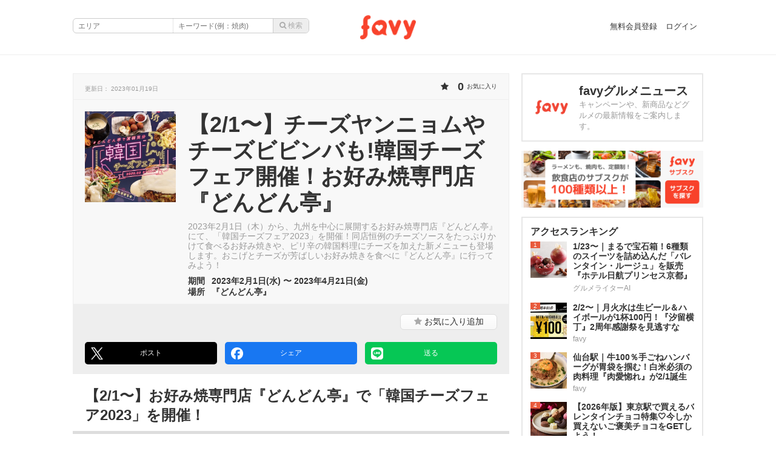

--- FILE ---
content_type: text/html; charset=utf-8
request_url: https://www.favy.jp/topics/33237
body_size: 41483
content:
<!DOCTYPE html>
<html lang="ja">
<head>
<meta charset="utf-8">
<title>【2/1〜】チーズヤンニョムやチーズビビンバも!韓国チーズフェア開催！お好み焼専門店『どんどん亭』 | favy[ファビー]</title>
<meta name="description" content="2023年2月1日（木）から、九州を中心に展開するお好み焼専門店『どんどん亭』にて、「韓国チーズフェア2023」を開催！同店恒例のチーズソースをたっぷりかけて食べるお好み焼きや、ピリ辛の韓国料理にチーズを加えた新メニューも登場します。おこげとチーズが芳ばしいお好み焼きを食べに『どんどん亭』に行ってみよう！">
<link rel="canonical" href="https://www.favy.jp/topics/33237">
<meta property="og:site_name" content="favy[ファビー]">
<meta property="og:title" content="【2/1〜】チーズヤンニョムやチーズビビンバも!韓国チーズフェア開催！お好み焼専門店『どんどん亭』">
<meta property="og:type" content="website">
<meta property="og:description" content="2023年2月1日（木）から、九州を中心に展開するお好み焼専門店『どんどん亭』にて、「韓国チーズフェア2023」を開催！同店恒例のチーズソースをたっぷりかけて食べるお好み焼きや、ピリ辛の韓国料理にチーズを加えた新メニューも登場します。おこげとチーズが芳ばしいお好み焼きを食べに『どんどん亭』に行ってみよう！
">
<meta property="og:image" content="https://favy-tokyo.s3.ap-northeast-1.amazonaws.com/uploads/topic/image/33237/main.jpg">
<meta name="twitter:card" content="summary_large_image">
<meta content="width=device-width, initial-scale=1.0, maximum-scale=2.0" name="viewport">
<meta content="telephone=no" name="format-detection">
<meta content="525808137460516" property="fb:pages">
<meta content="8742528400624f360f25ea0be31cb52a" name="p:domain_verify">
<meta content="false" name="turbo-prefetch">
<link rel="stylesheet" href="/assets/www_domain/entrypoint_topic-c2c5bc723dfac0007affce013d862372e5e824862194d7d8c8cad76e3a621e54.css" media="all" data-turbo-track="reload" />
<script src="/assets/www_domain/entrypoint_topic-55d5b6b5e0f75f99adbf7071de68fc2ba191f33b5659e1fa0ddc92280e19457a.js" data-turbo-track="reload"></script>
<link rel="icon" type="image/x-icon" href="/assets/favicon-703014cca410c083aca65e869bb5bd71b65a2135d53558e30050c82d65f0179f.ico" />
<link href="/apple-touch-icon.png" rel="apple-touch-icon">
<meta name="csrf-param" content="authenticity_token" />
<meta name="csrf-token" content="Av94c3iRHCTjkJP5JoOyGweswNqoQ8S8q509GGeVj633WjqPVrnIsbpz4pPGGHrkk8Kw84GTks4dAAaUkI8PVA" />


<script type="application/ld+json">
{
  "@context": "https://schema.org",
  "@type": "WebSite",
  "url": "https://www.favy.jp/",
  "potentialAction": {
    "@type": "SearchAction",
    "target": "https://www.favy.jp/search?q={search_term_string}",
    "query-input": "required name=search_term_string"
  }
}
</script>

<script type="text/javascript" language="javascript">
  var vc_pid = "884915584";
</script><script type="text/javascript" src="//aml.valuecommerce.com/vcdal.js" async></script>
<script async src="https://securepubads.g.doubleclick.net/tag/js/gpt.js" crossorigin="anonymous"></script>
<script>
  var googletag = googletag || {};
  googletag.cmd = googletag.cmd || [];
</script>
<script>
  googletag.cmd.push(function() {
    googletag.defineSlot('/138580895/favy-404-top', [300, 250], 'div-gpt-ad-1745196175330-0').addService(googletag.pubads());
    googletag.defineSlot('/138580895/favy-content-left', [300, 250], 'div-gpt-ad-1745196356676-0').addService(googletag.pubads());
    googletag.defineSlot('/138580895/favy-side-bottom', [300, 600], 'div-gpt-ad-1745196072934-0').addService(googletag.pubads());
    googletag.defineSlot('/138580895/favy-side-top', [300, 250], 'div-gpt-ad-1745195932431-0').addService(googletag.pubads());
    googletag.pubads().enableSingleRequest();
    googletag.pubads().collapseEmptyDivs();
    googletag.enableServices();
  });
</script>
</head>
<body id="www">
<script>
  dataLayer = [{
    'encrypted_topic_id': "AbRJK/0=--bWeeSO1o4TqeAc4e--2L0B4UlbOsr3slj2mzyPVA==",
  }];
</script>

<!-- Google Tag Manager -->
<noscript><iframe src="//www.googletagmanager.com/ns.html?id=GTM-T5XQGD"
height="0" width="0" style="display:none;visibility:hidden"></iframe></noscript>
<script>(function(w,d,s,l,i){w[l]=w[l]||[];w[l].push({'gtm.start':
new Date().getTime(),event:'gtm.js'});var f=d.getElementsByTagName(s)[0],
j=d.createElement(s),dl=l!='dataLayer'?'&l='+l:'';j.async=true;j.src=
'//www.googletagmanager.com/gtm.js?id='+i+dl;f.parentNode.insertBefore(j,f);
})(window,document,'script','dataLayer','GTM-T5XQGD');</script>
<!-- End Google Tag Manager -->
<script type="text/javascript">
  (function () {
    var tagjs = document.createElement("script");
    var s = document.getElementsByTagName("script")[0];
    tagjs.async = true;
    tagjs.src = "//s.yjtag.jp/tag.js#site=cPdMzI4";
    s.parentNode.insertBefore(tagjs, s);
  }());
</script>
<noscript>
  <iframe src="//b.yjtag.jp/iframe?c=cPdMzI4" width="1" height="1" frameborder="0" scrolling="no" marginheight="0" marginwidth="0"></iframe>
</noscript>
<div id="fb-root"></div>
<script>(function(d, s, id) {
  var js, fjs = d.getElementsByTagName(s)[0];
  if (d.getElementById(id)) return;
  js = d.createElement(s); js.id = id;
  js.src = 'https://connect.facebook.net/ja_JP/sdk.js#xfbml=1&version=v3.1&appId=684971241565075&autoLogAppEvents=1';
  fjs.parentNode.insertBefore(js, fjs);
}(document, 'script', 'facebook-jssdk'));</script>

<script>
  dataLayer.push({
    'user_email': ""
  });
</script>
<div id="flash">

</div>

<div id="notice_messages">

</div>
<div class="remodal-bg"></div>
<div class="open" id="drawer_overlay"></div>
<div data-controller="remodal" id="www_container">
<script type="application/ld+json">
{"@context": "https://schema.org",
"@type": "Article",
"author": { "@type": "Person", "name": "favyグルメニュース"},
"datePublished": "2023-01-19 12:47:39 +0900",
"publisher": { "@type": "Organization", "name": "favy", "logo": { "@type": "ImageObject", "url": "https://www.favy.jp/assets/logo-65ddf85918bf4526c11a5e6e46573504614db8af65614e805bb53674443a041a.png"}},
"dateModified": "2023-01-19 17:11:20 +0900",
"mainEntityOfPage": "2023年2月1日（木）から、九州を中心に展開するお好み焼専門店『どんどん亭』にて、「韓国チーズフェア2023」を開催！同店恒例のチーズソースをたっぷりかけて食べるお好み焼きや、ピリ辛の韓国料理にチーズを加えた新メニューも登場します。おこげとチーズが芳ばしいお好み焼きを食べに『どんどん亭』に行ってみよう！
",
"headline": "【2/1〜】チーズヤンニョムやチーズビビンバも!韓国チーズフェア開催！お好み焼専門店『どんどん亭』",
"image": ["https://favy-tokyo.s3.ap-northeast-1.amazonaws.com/uploads/topic/image/33237/main.jpg"]}
</script>
<style>
  .autocomplete-suggestions { border: 1px solid #999; background: #FFF; overflow: auto; max-width: 298px !important; width: auto !important;}
  .autocomplete-suggestion { padding: 2px 5px; white-space: nowrap; overflow: hidden; }
  .autocomplete-selected { background: #F0F0F0; }
  .autocomplete-suggestions strong { font-weight: normal; color: #3399FF; }
  .autocomplete-group { padding: 2px 5px; }
  .autocomplete-group strong { display: block; border-bottom: 1px solid #000; }
  .autocomplete-no-suggestion { padding: 2px 5px; white-space: nowrap; overflow: hidden; }
</style>
<header id="www_header">
<div id="www_header_inner">
<div id="left_space">
</div>
<div id="center_space">
<a href="/"><img alt="美味しいお店のグルメ情報 | favy[ファビー]" width="92" src="/assets/logo-65ddf85918bf4526c11a5e6e46573504614db8af65614e805bb53674443a041a.png" /></a>
</div>
<div id="right_space">
<div id="menu_opener"></div>
<i id="side_opener" class="fa fa-bars"></i>
<div id="sidemenu">
<ul>
<li class="totop">
<a data-turbo="true" href="/"><span class="icon">
<i class="fa fa-home"></i>
</span>
<span class="ttl">ホーム</span>
</a></li>
<li class="totop">
<a data-turbo="true" href="/search?q="><span class="icon">
<i class="fa fa-search"></i>
</span>
<span class="ttl">記事検索</span>
</a></li>
<li>
<a data-turbo="true" href="/users/sign_up"><span class="icon">
<i class="fa fa-sign-in"></i>
</span>
<span class="ttl">無料会員登録</span>
</a></li>
<li>
<a data-turbo="true" href="/users/sign_in"><span class="icon">
<i class="fa fa-unlock"></i>
</span>
<span class="ttl">ログイン</span>
</a></li>
</ul>

</div>

</div>
</div>
</header>
<form class="js-search-form" data-controller="autocomplete" data-autocomplete-target="candidates" data-autocomplete-service-url-value="/area_keywords.json" data-autocomplete-label-value="エリア" data-action="click@document-&gt;autocomplete#selectFirst" action="/search" accept-charset="UTF-8" method="get"><div class="form_elements">
<input type="hidden" name="area_keyword_id" id="area_keyword_id" data-autocomplete-target="value" autocomplete="off" />
<div class="input_area">
<input type="text" name="area" id="area" placeholder="エリア" data-autocomplete-target="input" />
</div>
<div class="input_kw">
<input type="text" name="q" id="q" placeholder="キーワード(例：焼肉)" />
</div>
<div class="btn">
<input type="submit" value="&#xf002; 検索" disabled="disabled" data-disable-with="&#xf002; 検索" />
</div>
</div>
</form>
<article class="show" id="content_topic">
<section id="main">
<div id="topic_summary">
<div id="topic_summary_inner">
<div id="summary_header">
<div class="pubdate">
<span>
更新日：
2023年01月19日
</span>
</div>
<div class="measure">
<span class="count">
<i class="fa fa-star"></i>
<strong>0</strong>
<span>
お気に入り
</span>
</span>
</div>
</div>
<div id="summary_content">
<div id="image_area">
<div class="topic_image" style="background-image: url(&#39;https://favy-tokyo.s3.ap-northeast-1.amazonaws.com/uploads/topic/image/33237/retina_main.jpg&#39;);"></div>
</div>
<div class="summary_item">
<div id="description_area"><h1>
【2/1〜】チーズヤンニョムやチーズビビンバも!韓国チーズフェア開催！お好み焼専門店『どんどん亭』
</h1><p>2023年2月1日（木）から、九州を中心に展開するお好み焼専門店『どんどん亭』にて、「韓国チーズフェア2023」を開催！同店恒例のチーズソースをたっぷりかけて食べるお好み焼きや、ピリ辛の韓国料理にチーズを加えた新メニューも登場します。おこげとチーズが芳ばしいお好み焼きを食べに『どんどん亭』に行ってみよう！
</p>
</div>
</div>
</div>
<section id="writer_info__sp">
<a aria-label="favyグルメニュースさんの作った記事" data-turbo="true" href="/users/986"><div class="image_area">
<div class="icon" style="background-image: url(&#39;https://favy-tokyo.s3.ap-northeast-1.amazonaws.com/uploads/user/profile_image/986/retina___________2016-08-04_15.53.03.png&#39;);"></div>
</div>
<div class="info_area">
<dl>
<dt>favyグルメニュース</dt>
<dd>キャンペーンや、新商品などグルメの最新情報を...</dd>
</dl>
</div>
</a></section>
<div class="eventData">
<dl>
<dt>期間</dt>
<dd>
2023年2月1日(水)
〜
2023年4月21日(金)
</dd>
</dl>
<dl>
<dt>場所</dt>
<dd>『どんどん亭』</dd>
</dl>
</div>
<div class="add_favorite">
<div id="fb_like">
<div class="fb-share-button" data-href="https://www.facebook.com/favy.jp" data-layout="button_count" data-size="small">
  <a target="_blank" href="https://www.facebook.com/sharer/sharer.php?u=https%3A%2F%2Fwww.facebook.com%2Ffavy.jp&amp;src=sdkpreparse" class="fb-xfbml-parse-ignore">シェアする</a>
</div>
</div>
<div id="add_btn">
<div class="bookmark-button">
<a class="add ga-topic-click-action login_modal_btn ga-not-sponsored" data-remodal-target="login-modal" href="#"><i class="fa fa-star"></i>
お気に入り<span>追加</span>
</a></div>

</div>
</div>
<div class="topicShareButtons">
<div class="topicShareButtons__button">
<a onclick="window.open(&#39;https://twitter.com/intent/tweet?url=https%3A%2F%2Fwww.favy.jp%2Ftopics%2F33237&amp;amp;text=%E3%80%902%2F1%E3%80%9C%E3%80%91%E3%83%81%E3%83%BC%E3%82%BA%E3%83%A4%E3%83%B3%E3%83%8B%E3%83%A7%E3%83%A0%E3%82%84%E3%83%81%E3%83%BC%E3%82%BA%E3%83%93%E3%83%93%E3%83%B3%E3%83%90%E3%82%82%21%E9%9F%93%E5%9B%BD%E3%83%81%E3%83%BC%E3%82%BA%E3%83%95%E3%82%A7%E3%82%A2%E9%96%8B%E5%82%AC%EF%BC%81%E3%81%8A%E5%A5%BD%E3%81%BF%E7%84%BC%E5%B0%82%E9%96%80%E5%BA%97%E3%80%8E%E3%81%A9%E3%82%93%E3%81%A9%E3%82%93%E4%BA%AD%E3%80%8F&#39;, &#39;tweetwindow&#39;, &#39;width=550, height=450,personalbar=0,toolbar=0,scrollbars=1,resizable=1&#39;); return false;" class="x" href="javascript:void(0);"><div class="icon"></div>
ポスト
</a></div>
<div class="topicShareButtons__button">
<a onclick="window.open(this.href,&#39;sharewindow&#39;,&#39;width=550, height=450,personalbar=0,toolbar=0,scrollbars=1,resizable=!&#39;); return false;" class="facebook" href="https://www.facebook.com/sharer.php?u=https%3A%2F%2Fwww.favy.jp%2Ftopics%2F33237&amp;amp;t=%E3%80%902%2F1%E3%80%9C%E3%80%91%E3%83%81%E3%83%BC%E3%82%BA%E3%83%A4%E3%83%B3%E3%83%8B%E3%83%A7%E3%83%A0%E3%82%84%E3%83%81%E3%83%BC%E3%82%BA%E3%83%93%E3%83%93%E3%83%B3%E3%83%90%E3%82%82%21%E9%9F%93%E5%9B%BD%E3%83%81%E3%83%BC%E3%82%BA%E3%83%95%E3%82%A7%E3%82%A2%E9%96%8B%E5%82%AC%EF%BC%81%E3%81%8A%E5%A5%BD%E3%81%BF%E7%84%BC%E5%B0%82%E9%96%80%E5%BA%97%E3%80%8E%E3%81%A9%E3%82%93%E3%81%A9%E3%82%93%E4%BA%AD%E3%80%8F"><div class="icon"></div>
シェア
</a></div>
<div class="topicShareButtons__button">
<a class="line" href="https://line.me/R/msg/text/?%E3%80%902%2F1%E3%80%9C%E3%80%91%E3%83%81%E3%83%BC%E3%82%BA%E3%83%A4%E3%83%B3%E3%83%8B%E3%83%A7%E3%83%A0%E3%82%84%E3%83%81%E3%83%BC%E3%82%BA%E3%83%93%E3%83%93%E3%83%B3%E3%83%90%E3%82%82%21%E9%9F%93%E5%9B%BD%E3%83%81%E3%83%BC%E3%82%BA%E3%83%95%E3%82%A7%E3%82%A2%E9%96%8B%E5%82%AC%EF%BC%81%E3%81%8A%E5%A5%BD%E3%81%BF%E7%84%BC%E5%B0%82%E9%96%80%E5%BA%97%E3%80%8E%E3%81%A9%E3%82%93%E3%81%A9%E3%82%93%E4%BA%AD%E3%80%8F%0D%0Ahttps%3A%2F%2Fwww.favy.jp%2Ftopics%2F33237"><div class="icon"></div>
送る
</a></div>
</div>

</div>
</div>
<div id="topic_contents">
<div class="topic-heading" id="heading_677168">
<h2>
【2/1〜】お好み焼専門店『どんどん亭』で「韓国チーズフェア2023」を開催！
</h2>
</div>

<section class="topic-image-file" id="image_677169">
<figure>
<img loading="lazy" class="topic_image_file resize_target" alt="" src="https://favy-tokyo.s3.ap-northeast-1.amazonaws.com/uploads/topic_item/image/677169/retina_main.jpg" />
</figure>
<div class="content">

</div>
</section>


<div class="topic-text" id="text_677171">
2023年2月1日（木）〜4月21日（金）の期間限定、九州を中心に展開するお好み焼専門店『どんどん亭』の全店舗にて、韓国チーズフェア2023を開催。<br/><br/>毎年開催している『どんどん亭』のチーズフェアのテーマを、今回は「韓国」とし、ピリ辛な韓国料理にチーズを加えた新作メニューを展開します。<br/>チーズソースをたっぷりかけたお好み焼きや、「チーズヤンニョムチキン」690円（税込）など韓国風のサイドメニューも登場します。『どんどん亭』のチーズメニューを食べて、韓国気分を味わおう!
</div>

<div class="topic-text" id="text_677172">
【韓国チーズフェア2023】<br/>開催期間：2023年2月1日（木）～2023年4月21日（金）<br/>開催店舗：どんどん亭 45店舗<br/>※終了期間は変更になる可能性があります。
</div>

<div class="topic-link-button" id="link_677173">
<a target="_blank" rel="noopener" class="ga-topic-link ga-topic-click-action ga-not-sponsored" href="https://www.dondontei.com/campaign/kankoku_cheese_fair_2023/">『どんどん亭』韓国チーズフェアの詳細をもっと見る！</a>
</div>

<section class="topic-image-file" id="image_677174">
<figure>
<img loading="lazy" class="topic_image_file resize_target" alt="" src="https://favy-tokyo.s3.ap-northeast-1.amazonaws.com/uploads/topic_item/image/677174/retina_sub8.jpg" />
</figure>
<div class="content">
「韓国もつチーズ玉」1,290円（税込）
</div>
</section>


<div class="topic-text" id="text_677175">
今回の「韓国チーズフェア」では、毎年のチーズフェアで人気のお好み焼き「チーズがけモダン」をキムチ入りのピリ辛風味で提供。<br/>ほかにも、もつ、トッポギ、ニラ、にんじんなどが入った具だくさんのお好み焼き「韓国もつチーズ玉」など、韓国風のチーズメニューが盛りだくさん。<br/><br/>期間限定の韓国チーズフェアを、お近くの『どんどん亭』でお楽しみください。
</div>

<div class="topic-link-button" id="link_677176">
<a target="_blank" rel="noopener" class="ga-topic-link ga-topic-click-action ga-not-sponsored" href="https://www.dondontei.com/shop/">近くの『どんどん亭』を探す！</a>
</div>

</div>

<div class="sponsor">
<!-- /138580895/favy-content-left -->
<div id='div-gpt-ad-1745196356676-0' style='min-width: 300px; min-height: 250px;'>
  <script>
    googletag.cmd.push(function() { googletag.display('div-gpt-ad-1745196356676-0'); });
  </script>
</div>
</div>
<div class="shareThisTopic">
<div class="shareThisTopic__image">
<img data-src="https://favy-tokyo.s3.ap-northeast-1.amazonaws.com/uploads/topic/image/33237/retina_main.jpg" class="lazyload" alt="【2/1〜】チーズヤンニョムやチーズビビンバも!韓国チーズフェア開催！お好み焼専門店『どんどん亭』" src="/assets/dummy-2afbafa274d35f47a6e5da1c2987c40e22f6524ba3e053746d393a30cd0c448b.png" />
</div>
<div class="shareThisTopic__detail">
<p>この記事が気に入ったら<br><span>「いいね！」</span>をしよう</p>
<div class="fb-share-button" data-href="https://www.facebook.com/favy.jp" data-layout="button_count" data-size="small">
  <a target="_blank" href="https://www.facebook.com/sharer/sharer.php?u=https%3A%2F%2Fwww.facebook.com%2Ffavy.jp&amp;src=sdkpreparse" class="fb-xfbml-parse-ignore">シェアする</a>
</div>
<div class="x">
  <a href="https://twitter.com/favy_jp" class="twitter-follow-button" data-show-count="false" data-lang="ja">@favy_jpさんをフォロー</a>
  <script>!function(d,s,id){var js,fjs=d.getElementsByTagName(s)[0],p=/^http:/.test(d.location)?'http':'https';if(!d.getElementById(id)){js=d.createElement(s);js.id=id;js.src=p+'://platform.twitter.com/widgets.js';fjs.parentNode.insertBefore(js,fjs);}}(document, 'script', 'twitter-wjs');</script>
</div>
</div>
</div>
<div class="topicShareButtonsBottom">
<div class="topicShareButtonsBottom__header">
＼　SNSでシェア　／
</div>
<div class="topicShareButtonsBottom__content">
<a onclick="window.open(&#39;https://twitter.com/intent/tweet?url=https%3A%2F%2Fwww.favy.jp%2Ftopics%2F33237&amp;amp;text=%E3%80%902%2F1%E3%80%9C%E3%80%91%E3%83%81%E3%83%BC%E3%82%BA%E3%83%A4%E3%83%B3%E3%83%8B%E3%83%A7%E3%83%A0%E3%82%84%E3%83%81%E3%83%BC%E3%82%BA%E3%83%93%E3%83%93%E3%83%B3%E3%83%90%E3%82%82%21%E9%9F%93%E5%9B%BD%E3%83%81%E3%83%BC%E3%82%BA%E3%83%95%E3%82%A7%E3%82%A2%E9%96%8B%E5%82%AC%EF%BC%81%E3%81%8A%E5%A5%BD%E3%81%BF%E7%84%BC%E5%B0%82%E9%96%80%E5%BA%97%E3%80%8E%E3%81%A9%E3%82%93%E3%81%A9%E3%82%93%E4%BA%AD%E3%80%8F&#39;, &#39;tweetwindow&#39;, &#39;width=550, height=450,personalbar=0,toolbar=0,scrollbars=1,resizable=1&#39;); return false;" class="x" href="javascript:void(0);"><div class="icon"></div>
Xでシェア
</a><a onclick="window.open(this.href,&#39;sharewindow&#39;,&#39;width=550, height=450,personalbar=0,toolbar=0,scrollbars=1,resizable=!&#39;); return false;" class="facebook" href="https://www.facebook.com/sharer.php?u=https%3A%2F%2Fwww.favy.jp%2Ftopics%2F33237&amp;amp;t=%E3%80%902%2F1%E3%80%9C%E3%80%91%E3%83%81%E3%83%BC%E3%82%BA%E3%83%A4%E3%83%B3%E3%83%8B%E3%83%A7%E3%83%A0%E3%82%84%E3%83%81%E3%83%BC%E3%82%BA%E3%83%93%E3%83%93%E3%83%B3%E3%83%90%E3%82%82%21%E9%9F%93%E5%9B%BD%E3%83%81%E3%83%BC%E3%82%BA%E3%83%95%E3%82%A7%E3%82%A2%E9%96%8B%E5%82%AC%EF%BC%81%E3%81%8A%E5%A5%BD%E3%81%BF%E7%84%BC%E5%B0%82%E9%96%80%E5%BA%97%E3%80%8E%E3%81%A9%E3%82%93%E3%81%A9%E3%82%93%E4%BA%AD%E3%80%8F"><div class="icon"></div>
Facebookでシェア
</a></div>
</div>
<div class="sponsor">
<script async src="//pagead2.googlesyndication.com/pagead/js/adsbygoogle.js"></script>
<ins class="adsbygoogle" style="display:block" data-ad-format="autorelaxed" data-ad-client="ca-pub-2894143747481677" data-ad-slot="6127519492"></ins>
<script>
(adsbygoogle = window.adsbygoogle || []).push({});
</script>
</div>
<section id="related_topics">
<h1>関連する記事</h1>
<section class="topic_element">
<div class="topic_element_inner">
<a aria-label="1/29〜｜注目はプリプリの生海老握り！韓国グルメ食べ放題がさらにパワーUP『ニラックスブッフェ』" href="/topics/37448"><div class="image_area">
<div class="eyecatch" style="background-image:url(&#39;https://favy-tokyo.s3.ap-northeast-1.amazonaws.com/uploads/topic/image/37448/retina_sub7.jpg&#39;);"></div>
</div>
<div class="topic_summary">
<h1>1/29〜｜注目はプリプリの生海老握り！韓国グルメ食べ放題がさらにパワーUP『ニラックスブッフェ』</h1>
<div class="other_data">
<div class="editor">
グルメライターAI
</div>
</div>
</div>
</a></div>
</section>

<section class="topic_element">
<div class="topic_element_inner">
<a aria-label="札幌｜大通駅周辺の韓国料理店10選！旨み溢れる海鮮スンドゥブにカスタム石焼ビビンバも" href="/topics/37474"><div class="image_area">
<div class="eyecatch" style="background-image:url(&#39;https://favy-tokyo.s3.ap-northeast-1.amazonaws.com/uploads/topic/image/37474/retina_pixta_68712932_M.jpg&#39;);"></div>
</div>
<div class="topic_summary">
<h1>札幌｜大通駅周辺の韓国料理店10選！旨み溢れる海鮮スンドゥブにカスタム石焼ビビンバも</h1>
<div class="other_data">
<div class="editor">
emiko
</div>
</div>
</div>
</a></div>
</section>

<section class="topic_element">
<div class="topic_element_inner">
<a aria-label="1/14〜｜エビの旨みが凝縮！濃厚ビスク仕立ての「ビスクスンドゥブ」に注目『中山豆腐店』" href="/topics/37394"><div class="image_area">
<div class="eyecatch" style="background-image:url(&#39;https://favy-tokyo.s3.ap-northeast-1.amazonaws.com/uploads/topic/image/37394/retina_sub6.png&#39;);"></div>
</div>
<div class="topic_summary">
<h1>1/14〜｜エビの旨みが凝縮！濃厚ビスク仕立ての「ビスクスンドゥブ」に注目『中山豆腐店』</h1>
<div class="other_data">
<div class="editor">
グルメライターAI
</div>
</div>
</div>
</a></div>
</section>

</section>
<section id="related_keywords">
<h1>関連するタグ</h1>
<ul>
<li><a data-turbo="true" href="/tags/22965">どんどん亭</a></li>
<li><a data-turbo="true" href="/tags/490">お好み焼き</a></li>
<li><a data-turbo="true" href="/tags/518">韓国料理</a></li>
<li><a data-turbo="true" href="/tags/3582">韓国</a></li>
<li><a data-turbo="true" href="/tags/646">チーズ</a></li>
<li><a data-turbo="true" href="/tags/22966">韓国チーズフェア</a></li>
<li><a data-turbo="true" href="/tags/22967">チーズフェア</a></li>
</ul>
</section>
</section>
<section id="sub">
<section id="writer_info__pc">
<a aria-label="favyグルメニュースさんの作った記事" data-turbo="true" href="/users/986"><div class="image_area">
<img loading="lazy" src="https://favy-tokyo.s3.ap-northeast-1.amazonaws.com/uploads/user/profile_image/986/retina___________2016-08-04_15.53.03.png" />
</div>
<div class="info_area">
<dl>
<dt>favyグルメニュース</dt>
<dd>キャンペーンや、新商品などグルメの最新情報をご案内します。</dd>
</dl>
</div>
</a></section>
<aside class="banner_area" data-controller="remove-unless-pc">
<!-- /138580895/favy-side-top -->
<div id='div-gpt-ad-1745195932431-0' style='min-width: 300px; min-height: 250px;'>
  <script>
    googletag.cmd.push(function() { googletag.display('div-gpt-ad-1745195932431-0'); });
  </script>
</div>
</aside>
<aside class="banner_area subscBanner">
<a data-turbo="true" href="/plans"><img alt="favyサブスク" width="300" src="https://favy-ab-test-images.s3-ap-northeast-1.amazonaws.com/2020-06-02/%E3%83%90%E3%83%8A%E3%83%BC2_320%C3%97100%20%E2%80%93%203@2x.png" /></a>
</aside>
<section class="access_ranking">
<h1><a data-turbo="true" href="/rankings">アクセスランキング</a></h1>
<section class="element">
<a href="/topics/37420"><div class="image_area">
<img loading="lazy" alt="1/23〜｜まるで宝石箱！6種類のスイーツを詰め込んだ「バレンタイン・ルージュ」を販売『ホテル日航プリンセス京都』" src="https://favy-tokyo.s3.ap-northeast-1.amazonaws.com/uploads/topic/image/37420/retina_main.jpg" />
<span>1</span>
</div>
<div class="topic_summary">
<h1>1/23〜｜まるで宝石箱！6種類のスイーツを詰め込んだ「バレンタイン・ルージュ」を販売『ホテル日航プリンセス京都』</h1>
<div class="other_data">
<div class="editor">
グルメライターAI
</div>
</div>
</div>
</a></section>
<section class="element">
<a href="/topics/37421"><div class="image_area">
<img loading="lazy" alt="2/2〜｜月火水は生ビール＆ハイボールが1杯100円！『汐留横丁』2周年感謝祭を見逃すな" src="https://favy-tokyo.s3.ap-northeast-1.amazonaws.com/uploads/topic/image/37421/retina_1080-1-2_1_.jpg" />
<span>2</span>
</div>
<div class="topic_summary">
<h1>2/2〜｜月火水は生ビール＆ハイボールが1杯100円！『汐留横丁』2周年感謝祭を見逃すな</h1>
<div class="other_data">
<div class="editor">
favy
</div>
</div>
</div>
</a></section>
<section class="element">
<a href="/topics/37397"><div class="image_area">
<img loading="lazy" alt="仙台駅｜牛100％手ごねハンバーグが胃袋を掴む！白米必須の肉料理『肉愛惚れ』が2/1誕生" src="https://favy-tokyo.s3.ap-northeast-1.amazonaws.com/uploads/topic/image/37397/retina_%E6%A5%B5%E4%B8%8A%E3%83%8F%E3%83%B3%E3%83%8F%E3%82%99%E3%83%BC%E3%82%AF%E3%82%99%E4%B8%BC_.jpg" />
<span>3</span>
</div>
<div class="topic_summary">
<h1>仙台駅｜牛100％手ごねハンバーグが胃袋を掴む！白米必須の肉料理『肉愛惚れ』が2/1誕生</h1>
<div class="other_data">
<div class="editor">
favy
</div>
</div>
</div>
</a></section>
<section class="element">
<a href="/topics/37404"><div class="image_area">
<img loading="lazy" alt="【2026年版】東京駅で買えるバレンタインチョコ特集🤍今しか買えないご褒美チョコをGETしよう！" src="https://favy-tokyo.s3.ap-northeast-1.amazonaws.com/uploads/topic/image/37404/retina_pixta_83822254_M.jpg" />
<span>4</span>
</div>
<div class="topic_summary">
<h1>【2026年版】東京駅で買えるバレンタインチョコ特集🤍今しか買えないご褒美チョコをGETしよう！</h1>
<div class="other_data">
<div class="editor">
emiko
</div>
</div>
</div>
</a></section>
<section class="element">
<a href="/topics/37438"><div class="image_area">
<img loading="lazy" alt="【梅田・麻辣湯9選】一度食べたら沼確定！選べる具材＆スープに無料トッピングも充実" src="https://favy-tokyo.s3.ap-northeast-1.amazonaws.com/uploads/topic/image/37438/retina_pixta_132643743_M.jpg" />
<span>5</span>
</div>
<div class="topic_summary">
<h1>【梅田・麻辣湯9選】一度食べたら沼確定！選べる具材＆スープに無料トッピングも充実</h1>
<div class="other_data">
<div class="editor">
emiko
</div>
</div>
</div>
</a></section>
</section>

<section class="access_ranking">
<h1>オススメ記事</h1>
<section class="element">
<a data-turbo="true" href="/topics/37456"><div class="image_area">
<img loading="lazy" alt="新宿｜ハイボール1杯で運試し！午年グラスがあたるイベントを2/2〜開催『reDine 新宿』" src="https://favy-tokyo.s3.ap-northeast-1.amazonaws.com/uploads/topic/image/37456/retina_1200_650.jpg" />
<span>1</span>
</div>
<div class="topic_summary">
<h1>新宿｜ハイボール1杯で運試し！午年グラスがあたるイベントを2/2〜開催『reDine 新宿』</h1>
<div class="other_data">
<div class="editor">
favy
</div>
</div>
</div>
</a></section>
<section class="element">
<a data-turbo="true" href="/topics/37450"><div class="image_area">
<img loading="lazy" alt="2/2〜｜限定グラスがその場で当たる！『reDine広島』で午年運試し＆ホワイトホースを楽しもう" src="https://favy-tokyo.s3.ap-northeast-1.amazonaws.com/uploads/topic/image/37450/retina_1200_650.jpg" />
<span>2</span>
</div>
<div class="topic_summary">
<h1>2/2〜｜限定グラスがその場で当たる！『reDine広島』で午年運試し＆ホワイトホースを楽しもう</h1>
<div class="other_data">
<div class="editor">
favy
</div>
</div>
</div>
</a></section>
<section class="element">
<a data-turbo="true" href="/topics/37426"><div class="image_area">
<img loading="lazy" alt="生ビールが実質無料！ほぼ半額のセットも!?『天神うまか横丁』に1000円ポッキリのお得セットが新登場" src="https://favy-tokyo.s3.ap-northeast-1.amazonaws.com/uploads/topic/image/37426/retina__%E6%9C%80%E7%B5%82_20260122favy__1_1.jpg" />
<span>3</span>
</div>
<div class="topic_summary">
<h1>生ビールが実質無料！ほぼ半額のセットも!?『天神うまか横丁』に1000円ポッキリのお得セットが新登場</h1>
<div class="other_data">
<div class="editor">
favy
</div>
</div>
</div>
</a></section>
<section class="element">
<a data-turbo="true" href="/topics/37439"><div class="image_area">
<img loading="lazy" alt="富山駅｜ビールだけで20通り超え！独自ブレンドに“泡だけ”も『PERFECT BEER KITCHEN』 " src="https://favy-tokyo.s3.ap-northeast-1.amazonaws.com/uploads/topic/image/37439/retina_Image_20251114_193342_812.jpg" />
<span>4</span>
</div>
<div class="topic_summary">
<h1>富山駅｜ビールだけで20通り超え！独自ブレンドに“泡だけ”も『PERFECT BEER KITCHEN』 </h1>
<div class="other_data">
<div class="editor">
favy
</div>
</div>
</div>
</a></section>
<section class="element">
<a data-turbo="true" href="/topics/37227"><div class="image_area">
<img loading="lazy" alt="富山駅北口｜富山初上陸のビール店に肉厚バーガー、麻辣湯も！『富山北口横丁』全店を一挙紹介" src="https://favy-tokyo.s3.ap-northeast-1.amazonaws.com/uploads/topic/image/37227/retina_retina_image__2___1_.jpg" />
<span>5</span>
</div>
<div class="topic_summary">
<h1>富山駅北口｜富山初上陸のビール店に肉厚バーガー、麻辣湯も！『富山北口横丁』全店を一挙紹介</h1>
<div class="other_data">
<div class="editor">
favy
</div>
</div>
</div>
</a></section>
</section>

<section class="access_ranking">
<h1>グルメイベント</h1>
<section class="element">
<a data-turbo="true" href="/topics/37423"><div class="image_area">
<img loading="lazy" alt="総重量150gのサーロイン使用！極厚「牛カツ恵方巻」の予約は1/28まで。受験のゲン担ぎにも『京都勝牛』" src="https://favy-tokyo.s3.ap-northeast-1.amazonaws.com/uploads/topic/image/37423/retina_sub1.jpg" />
</div>
<div class="topic_summary">
<h1>総重量150gのサーロイン使用！極厚「牛カツ恵方巻」の予約は1/28まで。受験のゲン担ぎにも『京都勝牛』</h1>
<div class="other_data">
<div class="editor">
<i class="fa fa-calendar"></i>
2月1日(日)
〜
2月3日(火)
</div>
</div>
</div>
</a></section>
<section class="element">
<a data-turbo="true" href="/topics/37428"><div class="image_area">
<img loading="lazy" alt="2/1〜｜淡いピンクに恋する季節！いちご尽くしの「バレンタインアフタヌーンティー」登場『シャングリ・ラ 東京』" src="https://favy-tokyo.s3.ap-northeast-1.amazonaws.com/uploads/topic/image/37428/retina_sub1.jpg" />
</div>
<div class="topic_summary">
<h1>2/1〜｜淡いピンクに恋する季節！いちご尽くしの「バレンタインアフタヌーンティー」登場『シャングリ・ラ 東京』</h1>
<div class="other_data">
<div class="editor">
<i class="fa fa-calendar"></i>
2月1日(日)
〜
3月14日(土)
</div>
</div>
</div>
</a></section>
<section class="element">
<a data-turbo="true" href="/topics/37459"><div class="image_area">
<img loading="lazy" alt="札幌｜ルタオが手掛ける『グラッシェル』に濃厚な抹茶と苺、わらび餅の新作パルフェが登場！2/1〜" src="https://favy-tokyo.s3.ap-northeast-1.amazonaws.com/uploads/topic/image/37459/retina_sub4.jpg" />
</div>
<div class="topic_summary">
<h1>札幌｜ルタオが手掛ける『グラッシェル』に濃厚な抹茶と苺、わらび餅の新作パルフェが登場！2/1〜</h1>
<div class="other_data">
<div class="editor">
<i class="fa fa-calendar"></i>
2月1日(日)
〜
3月31日(火)
</div>
</div>
</div>
</a></section>
<section class="element">
<a data-turbo="true" href="/topics/37475"><div class="image_area">
<img loading="lazy" alt="2/1〜｜カカオ・烏龍・ベリーが織りなす複雑なマリアージュ。『Remake easy』にバレンタイン限定パフェが復活" src="https://favy-tokyo.s3.ap-northeast-1.amazonaws.com/uploads/topic/image/37475/retina_main.jpg" />
</div>
<div class="topic_summary">
<h1>2/1〜｜カカオ・烏龍・ベリーが織りなす複雑なマリアージュ。『Remake easy』にバレンタイン限定パフェが復活</h1>
<div class="other_data">
<div class="editor">
<i class="fa fa-calendar"></i>
2月1日(日)
〜
2月28日(土)
</div>
</div>
</div>
</a></section>
<section class="element">
<a data-turbo="true" href="/topics/37380"><div class="image_area">
<img loading="lazy" alt="【数量限定】今年は南南東！苺とマンゴーの「恵方ロール」が1/13〜予約開始！横浜『インターコンチネンタル』" src="https://favy-tokyo.s3.ap-northeast-1.amazonaws.com/uploads/topic/image/37380/retina_main.jpg" />
</div>
<div class="topic_summary">
<h1>【数量限定】今年は南南東！苺とマンゴーの「恵方ロール」が1/13〜予約開始！横浜『インターコンチネンタル』</h1>
<div class="other_data">
<div class="editor">
<i class="fa fa-calendar"></i>
1月31日(土)
〜
2月3日(火)
</div>
</div>
</div>
</a></section>
</section>

<section id="keywords">
<h1><a data-turbo="true" href="/categories">おすすめカテゴリー</a></h1>
<ul>
<li><a data-turbo="true" href="/tags/822">東京都(7541)</a></li>
<li><a data-turbo="true" href="/categories/ramen">ラーメン(2295)</a></li>
<li><a data-turbo="true" href="/categories/meat">肉(2172)</a></li>
<li><a data-turbo="true" href="/categories/tavern">居酒屋(1796)</a></li>
<li><a data-turbo="true" href="/categories/shibuya">渋谷区(1219)</a></li>
<li><a data-turbo="true" href="/categories/grilled_meat">焼肉(1143)</a></li>
<li><a data-turbo="true" href="/categories/lunch">ランチ(1127)</a></li>
<li><a data-turbo="true" href="/categories/cafe">カフェ(1113)</a></li>
<li><a data-turbo="true" href="/categories/sweets">スイーツ(1034)</a></li>
<li><a data-turbo="true" href="/categories/Italian_cuisine">イタリアン(981)</a></li>
</ul>
</section>

<aside class="banner_area">
<!-- /138580895/favy-side-bottom -->
<div id='div-gpt-ad-1745196072934-0' style='min-width: 300px; min-height: 600px;'>
  <script>
    googletag.cmd.push(function() { googletag.display('div-gpt-ad-1745196072934-0'); });
  </script>
</div>
</aside>

</section>
</article>
<script type="application/ld+json">
{"@context":"https://schema.org","@type":"BreadcrumbList","itemListElement":[{"@type":"ListItem","position":1,"item":{"@id":"https://www.favy.jp/","name":"favy"}},{"@type":"ListItem","position":2,"item":{"@id":"https://www.favy.jp/categories/korean_cuisine","name":"韓国料理"}},{"@type":"ListItem","position":3,"item":{"@id":"https://www.favy.jp/topics/33237","name":"【2/1〜】チーズヤンニョムやチーズビビンバも!韓国チーズフェア開催！お好み焼専門店『どんどん亭』"}}]}
</script>

<div id="breadcrumbs">
<ol>
<li>
<a href="https://www.favy.jp/">favy</a>
<i class="fa fa-angle-right"></i>
</li>
<li>
<a href="https://www.favy.jp/categories/korean_cuisine">韓国料理</a>
<i class="fa fa-angle-right"></i>
</li>
<li>【2/1〜】チーズヤンニョムやチーズビビンバも!韓国チーズフェア開催！お好み焼専門店『どんどん亭』</li>
</ol>
</div>

<footer class="commonFooter">
<div class="commonFooter__content">
<div class="links">
<p><a href="/"><img alt="美味しいお店のグルメ情報 | favy[ファビー]" width="100" src="/assets/logo_footer-d18d0c31db582a0f4141f2b40b168f3cf42476ec212767fcafb6c46ba4fe9cf0.png" /></a></p>
<dl>
<dt><a href="/categories">カテゴリ一覧</a></dt>
<dd>
<ul>
<li><a data-turbo="true" href="/events">グルメイベント</a></li>
<li><a data-turbo="true" href="/gourmet_days">今日は何の日</a></li>
<li><a data-turbo="true" href="/features">特集</a></li>
<li><a data-turbo="true" href="/series">連載</a></li>
<li><a data-turbo="true" href="/notices">新着情報</a></li>
<li><a data-turbo="true" href="/shops">新着店舗</a></li>
<li><a data-turbo="true" href="/plans">サブスク</a></li>
<li><a data-turbo="true" href="/categories/ramen">ラーメン</a></li>
<li><a data-turbo="true" href="/categories/meat">肉</a></li>
<li><a data-turbo="true" href="/categories/tabehoudai">食べ放題</a></li>
<li><a data-turbo="true" href="/categories/lunch">ランチ</a></li>
<li><a data-turbo="true" href="/categories/local_gourmet">ご当地グルメ</a></li>
<li><a data-turbo="true" href="/categories/news">おもしろ・話題</a></li>
<li><a data-turbo="true" href="/categories/sweets">スイーツ</a></li>
<li><a data-turbo="true" href="/categories/tavern">居酒屋</a></li>
<li><a data-turbo="true" href="/categories/cafe">カフェ</a></li>
<li><a data-turbo="true" href="/takeout_delivery">テイクアウト特集</a></li>
<li><a data-turbo="true" href="/shibuya_ward_feature">美味しい渋谷区</a></li>

</ul>
</dd>
</dl>
<dl>
<dt>favyについて</dt>
<dd>
<ul>
<li><a target="_blank" rel="noopener" href="//info.favy.jp/about.html">運営会社</a></li>
<li><a target="_blank" rel="noopener" href="//info.favy.jp/user_rules.html">利用規約</a></li>
<li><a target="_blank" rel="noopener" href="//info.favy.jp/user_privacy.html">プライバシーポリシー</a></li>
<li><a target="_blank" rel="noopener" href="//info.favy.jp/asct.html">特定商取引法に基づく表記</a></li>
<li><a target="_blank" rel="noopener" href="//info.favy.jp/security.html">情報セキュリティ方針</a></li>
<li><a target="_blank" rel="noopener" href="//info.favy.jp/contact_press.html">プレスリリース受付</a></li>
<li><a target="_blank" rel="noopener" href="//info.favy.jp/contact_ad.html">広告掲載に関して</a></li>
<li><a rel="noopener" href="/writers">公式ライター</a></li>
<li><a target="_blank" rel="noopener" href="//www.wantedly.com/companies/favy2">採用情報</a></li>
<li><a href="/brands">飲食チェーン一覧</a></li>
<li><a target="_blank" rel="noopener" href="//blog.favy.co.jp/">公式ブログ favicon</a></li>
<li><a target="_blank" rel="noopener" href="//meatloversonly.jp/">MeatLoversOnly</a></li>
<li><a target="_blank" rel="noopener" href="//redine.jp/">ReDINE[リダイン]</a></li>
<li><a target="_blank" rel="noopener" href="//info.favy.jp/pg/LP03.html">掲載に関して(飲食店様向け)</a></li>
</ul>
</dd>
</dl>
</div>
</div>
<div class="commonFooter__copy">
<div class="copyWrite">
<p>favy[ファビー] | 全国の美味しいお店を応援するグルメメディア</p>
<address>&copy; 2026 favy</address>
</div>
</div>
</footer>

<div class="login_modal_topic remodal" data-remodal-id="login-modal">
<button class="remodal-close" data-remodal-action="close" type="button"></button>
<p class="attention">
favy各機能をお使いいただくには<br>無料会員登録が必要です。
</p>
<div id="new_entry">
<a data-turbo="true" href="/users/sign_up">今すぐ会員登録</a>
</div>
<div class="line">
<p>
<span>または</span>
</p>
</div>
<div id="social_login">
<form class="button_to" method="post" action="https://www.favy.jp/users/auth/line"><button class="btn-sign-in-with-line" type="submit"><img src="/assets/line_logo_bg-f3d9fadb04a76b6b78cf47d79a3630d622c9c06d1bb4c419e8017834424b91ae.png" />
<span>LINEでログイン</span>
</button><input type="hidden" name="authenticity_token" value="mivbQW_SV9FUT13MyhfJ54_djIqa5GE6S3S-kTqsqN6Fhqz5vtqBfe23RhQWZpdObuyVcFjNK5AhnurG1DaeFQ" autocomplete="off" /></form>
<form class="button_to" method="post" action="https://www.favy.jp/users/auth/facebook"><button class="fb" type="submit">Facebookでログイン</button><input type="hidden" name="authenticity_token" value="NBhPjx7eSPRNwONYRzwJiCe_Lpqr0-Hs8QM-F_lsMrxCg3W7qSZ_bJjcOIfo5epQuzbuTXsicl2mHm9WY97Eog" autocomplete="off" /></form>
<a class="normal" data-turbo="true" href="/users/sign_in">メールアドレスでログイン</a>
</div>
</div>


</div>
</body>
</html>


--- FILE ---
content_type: text/html; charset=utf-8
request_url: https://www.google.com/recaptcha/api2/aframe
body_size: 183
content:
<!DOCTYPE HTML><html><head><meta http-equiv="content-type" content="text/html; charset=UTF-8"></head><body><script nonce="4kxt9je2VG3Ee5nqjKanfw">/** Anti-fraud and anti-abuse applications only. See google.com/recaptcha */ try{var clients={'sodar':'https://pagead2.googlesyndication.com/pagead/sodar?'};window.addEventListener("message",function(a){try{if(a.source===window.parent){var b=JSON.parse(a.data);var c=clients[b['id']];if(c){var d=document.createElement('img');d.src=c+b['params']+'&rc='+(localStorage.getItem("rc::a")?sessionStorage.getItem("rc::b"):"");window.document.body.appendChild(d);sessionStorage.setItem("rc::e",parseInt(sessionStorage.getItem("rc::e")||0)+1);localStorage.setItem("rc::h",'1769903534554');}}}catch(b){}});window.parent.postMessage("_grecaptcha_ready", "*");}catch(b){}</script></body></html>

--- FILE ---
content_type: text/css
request_url: https://www.favy.jp/assets/www_domain/entrypoint_topic-c2c5bc723dfac0007affce013d862372e5e824862194d7d8c8cad76e3a621e54.css
body_size: 28891
content:

html, body, div, span, applet, object, iframe,
h1, h2, h3, h4, h5, h6, p, blockquote, pre,
a, abbr, acronym, address, big, cite, code,
del, dfn, em, img, ins, kbd, q, s, samp,
small, strike, strong, sub, sup, tt, var,
b, u, i, center,
dl, dt, dd, ol, ul, li,
fieldset, form, label, legend,
table, caption, tbody, tfoot, thead, tr, th, td,
article, aside, canvas, details, embed,
figure, figcaption, footer, header, hgroup,
menu, nav, output, ruby, section, summary,
time, mark, audio, video {
  margin: 0;
  padding: 0;
  border: 0;
  font-style: normal;
  font-weight: normal;
  font-size: 100%;
  vertical-align: baseline;
  font-family: "ヒラギノ角ゴ Pro", "Hiragino Kaku Gothic Pro", "メイリオ", Meiryo, "ＭＳ Ｐゴシック", sans-serif;
}

article, aside, details, figcaption, figure,
footer, header, hgroup, menu, nav, section {
  display: block;
}

html {
  overflow-y: scroll;
}

blockquote, q {
  quotes: none;
}

blockquote:before, blockquote:after,
q:before, q:after {
  content: "";
  content: none;
}

input, textarea {
  margin: 0;
  padding: 0;
}

ol, ul {
  list-style: none;
}

table {
  border-collapse: collapse;
  border-spacing: 0;
}

caption, th {
  text-align: left;
}

a:focus {
  outline: none;
}

.clearfix:after {
  content: ".";
  display: block;
  clear: both;
  height: 0;
  visibility: hidden;
}

.clearfix {
  min-height: 1px;
}

* html .clearfix {
  height: 1px;
  /*¥*/ /*/
height: auto;
overflow: hidden;
/**/
}

.both {
  clear: both;
}

/*!
 *  Font Awesome 4.7.0 by @davegandy - http://fontawesome.io - @fontawesome
 *  License - http://fontawesome.io/license (Font: SIL OFL 1.1, CSS: MIT License)
 */
/* FONT PATH
 * -------------------------- */
@font-face {
  font-family: "FontAwesome";
  src: url(/assets/fontawesome-webfont-82ff0fe46a6f60e0ab3c4a9891a0ae0a1f7b7e84c625f55358379177a2dcb202.eot?v=4.7.0);
  src: url(/assets/fontawesome-webfont-82ff0fe46a6f60e0ab3c4a9891a0ae0a1f7b7e84c625f55358379177a2dcb202.eot?#iefix&v=4.7.0) format("embedded-opentype"), url(/assets/fontawesome-webfont-fa79d127baca4558a0b973f5f514b90fc5ef43314c41095f5cb285ffaa0a4029.woff2?v=4.7.0) format("woff2"), url(/assets/fontawesome-webfont-c9a0a23a23a3f6f7165cba218b40483a0b1750d92b49c40842f1d8f566f5f421.woff?v=4.7.0) format("woff"), url(/assets/fontawesome-webfont-2794b002e3568f5abce8991e2431ca79e0ce84a08ea1268884b4e097b62762a6.ttf?v=4.7.0) format("truetype"), url(/assets/fontawesome-webfont-67c6c8e9ffb0fcd7c7c64eaff12a298abf5b54a54b54f0e6c4c49161dba62d6d.svg?v=4.7.0#fontawesomeregular) format("svg");
  font-weight: normal;
  font-style: normal;
}
.fa {
  display: inline-block;
  font: normal normal normal 14px/1 FontAwesome;
  font-size: inherit;
  text-rendering: auto;
  -webkit-font-smoothing: antialiased;
  -moz-osx-font-smoothing: grayscale;
}

/* makes the font 33% larger relative to the icon container */
.fa-lg {
  font-size: 1.3333333333em;
  line-height: 0.75em;
  vertical-align: -15%;
}

.fa-2x {
  font-size: 2em;
}

.fa-3x {
  font-size: 3em;
}

.fa-4x {
  font-size: 4em;
}

.fa-5x {
  font-size: 5em;
}

.fa-fw {
  width: 1.2857142857em;
  text-align: center;
}

.fa-ul {
  padding-left: 0;
  margin-left: 2.1428571429em;
  list-style-type: none;
}
.fa-ul > li {
  position: relative;
}

.fa-li {
  position: absolute;
  left: -2.1428571429em;
  width: 2.1428571429em;
  top: 0.1428571429em;
  text-align: center;
}
.fa-li.fa-lg {
  left: -1.8571428571em;
}

.fa-border {
  padding: 0.2em 0.25em 0.15em;
  border: solid 0.08em #eee;
  border-radius: 0.1em;
}

.fa-pull-left {
  float: left;
}

.fa-pull-right {
  float: right;
}

.fa.fa-pull-left {
  margin-right: 0.3em;
}
.fa.fa-pull-right {
  margin-left: 0.3em;
}

/* Deprecated as of 4.4.0 */
.pull-right {
  float: right;
}

.pull-left {
  float: left;
}

.fa.pull-left {
  margin-right: 0.3em;
}
.fa.pull-right {
  margin-left: 0.3em;
}

.fa-spin {
  -webkit-animation: fa-spin 2s infinite linear;
  animation: fa-spin 2s infinite linear;
}

.fa-pulse {
  -webkit-animation: fa-spin 1s infinite steps(8);
  animation: fa-spin 1s infinite steps(8);
}

@-webkit-keyframes fa-spin {
  0% {
    -webkit-transform: rotate(0deg);
    transform: rotate(0deg);
  }
  100% {
    -webkit-transform: rotate(359deg);
    transform: rotate(359deg);
  }
}
@keyframes fa-spin {
  0% {
    -webkit-transform: rotate(0deg);
    transform: rotate(0deg);
  }
  100% {
    -webkit-transform: rotate(359deg);
    transform: rotate(359deg);
  }
}
.fa-rotate-90 {
  -ms-filter: "progid:DXImageTransform.Microsoft.BasicImage(rotation=1)";
  -webkit-transform: rotate(90deg);
  -ms-transform: rotate(90deg);
  transform: rotate(90deg);
}

.fa-rotate-180 {
  -ms-filter: "progid:DXImageTransform.Microsoft.BasicImage(rotation=2)";
  -webkit-transform: rotate(180deg);
  -ms-transform: rotate(180deg);
  transform: rotate(180deg);
}

.fa-rotate-270 {
  -ms-filter: "progid:DXImageTransform.Microsoft.BasicImage(rotation=3)";
  -webkit-transform: rotate(270deg);
  -ms-transform: rotate(270deg);
  transform: rotate(270deg);
}

.fa-flip-horizontal {
  -ms-filter: "progid:DXImageTransform.Microsoft.BasicImage(rotation=0, mirror=1)";
  -webkit-transform: scale(-1, 1);
  -ms-transform: scale(-1, 1);
  transform: scale(-1, 1);
}

.fa-flip-vertical {
  -ms-filter: "progid:DXImageTransform.Microsoft.BasicImage(rotation=2, mirror=1)";
  -webkit-transform: scale(1, -1);
  -ms-transform: scale(1, -1);
  transform: scale(1, -1);
}

:root .fa-rotate-90,
:root .fa-rotate-180,
:root .fa-rotate-270,
:root .fa-flip-horizontal,
:root .fa-flip-vertical {
  filter: none;
}

.fa-stack {
  position: relative;
  display: inline-block;
  width: 2em;
  height: 2em;
  line-height: 2em;
  vertical-align: middle;
}

.fa-stack-1x, .fa-stack-2x {
  position: absolute;
  left: 0;
  width: 100%;
  text-align: center;
}

.fa-stack-1x {
  line-height: inherit;
}

.fa-stack-2x {
  font-size: 2em;
}

.fa-inverse {
  color: #fff;
}

/* Font Awesome uses the Unicode Private Use Area (PUA) to ensure screen
   readers do not read off random characters that represent icons */
.fa-glass:before {
  content: "\f000";
}

.fa-music:before {
  content: "\f001";
}

.fa-search:before {
  content: "\f002";
}

.fa-envelope-o:before {
  content: "\f003";
}

.fa-heart:before {
  content: "\f004";
}

.fa-star:before {
  content: "\f005";
}

.fa-star-o:before {
  content: "\f006";
}

.fa-user:before {
  content: "\f007";
}

.fa-film:before {
  content: "\f008";
}

.fa-th-large:before {
  content: "\f009";
}

.fa-th:before {
  content: "\f00a";
}

.fa-th-list:before {
  content: "\f00b";
}

.fa-check:before {
  content: "\f00c";
}

.fa-remove:before,
.fa-close:before,
.fa-times:before {
  content: "\f00d";
}

.fa-search-plus:before {
  content: "\f00e";
}

.fa-search-minus:before {
  content: "\f010";
}

.fa-power-off:before {
  content: "\f011";
}

.fa-signal:before {
  content: "\f012";
}

.fa-gear:before,
.fa-cog:before {
  content: "\f013";
}

.fa-trash-o:before {
  content: "\f014";
}

.fa-home:before {
  content: "\f015";
}

.fa-file-o:before {
  content: "\f016";
}

.fa-clock-o:before {
  content: "\f017";
}

.fa-road:before {
  content: "\f018";
}

.fa-download:before {
  content: "\f019";
}

.fa-arrow-circle-o-down:before {
  content: "\f01a";
}

.fa-arrow-circle-o-up:before {
  content: "\f01b";
}

.fa-inbox:before {
  content: "\f01c";
}

.fa-play-circle-o:before {
  content: "\f01d";
}

.fa-rotate-right:before,
.fa-repeat:before {
  content: "\f01e";
}

.fa-refresh:before {
  content: "\f021";
}

.fa-list-alt:before {
  content: "\f022";
}

.fa-lock:before {
  content: "\f023";
}

.fa-flag:before {
  content: "\f024";
}

.fa-headphones:before {
  content: "\f025";
}

.fa-volume-off:before {
  content: "\f026";
}

.fa-volume-down:before {
  content: "\f027";
}

.fa-volume-up:before {
  content: "\f028";
}

.fa-qrcode:before {
  content: "\f029";
}

.fa-barcode:before {
  content: "\f02a";
}

.fa-tag:before {
  content: "\f02b";
}

.fa-tags:before {
  content: "\f02c";
}

.fa-book:before {
  content: "\f02d";
}

.fa-bookmark:before {
  content: "\f02e";
}

.fa-print:before {
  content: "\f02f";
}

.fa-camera:before {
  content: "\f030";
}

.fa-font:before {
  content: "\f031";
}

.fa-bold:before {
  content: "\f032";
}

.fa-italic:before {
  content: "\f033";
}

.fa-text-height:before {
  content: "\f034";
}

.fa-text-width:before {
  content: "\f035";
}

.fa-align-left:before {
  content: "\f036";
}

.fa-align-center:before {
  content: "\f037";
}

.fa-align-right:before {
  content: "\f038";
}

.fa-align-justify:before {
  content: "\f039";
}

.fa-list:before {
  content: "\f03a";
}

.fa-dedent:before,
.fa-outdent:before {
  content: "\f03b";
}

.fa-indent:before {
  content: "\f03c";
}

.fa-video-camera:before {
  content: "\f03d";
}

.fa-photo:before,
.fa-image:before,
.fa-picture-o:before {
  content: "\f03e";
}

.fa-pencil:before {
  content: "\f040";
}

.fa-map-marker:before {
  content: "\f041";
}

.fa-adjust:before {
  content: "\f042";
}

.fa-tint:before {
  content: "\f043";
}

.fa-edit:before,
.fa-pencil-square-o:before {
  content: "\f044";
}

.fa-share-square-o:before {
  content: "\f045";
}

.fa-check-square-o:before {
  content: "\f046";
}

.fa-arrows:before {
  content: "\f047";
}

.fa-step-backward:before {
  content: "\f048";
}

.fa-fast-backward:before {
  content: "\f049";
}

.fa-backward:before {
  content: "\f04a";
}

.fa-play:before {
  content: "\f04b";
}

.fa-pause:before {
  content: "\f04c";
}

.fa-stop:before {
  content: "\f04d";
}

.fa-forward:before {
  content: "\f04e";
}

.fa-fast-forward:before {
  content: "\f050";
}

.fa-step-forward:before {
  content: "\f051";
}

.fa-eject:before {
  content: "\f052";
}

.fa-chevron-left:before {
  content: "\f053";
}

.fa-chevron-right:before {
  content: "\f054";
}

.fa-plus-circle:before {
  content: "\f055";
}

.fa-minus-circle:before {
  content: "\f056";
}

.fa-times-circle:before {
  content: "\f057";
}

.fa-check-circle:before {
  content: "\f058";
}

.fa-question-circle:before {
  content: "\f059";
}

.fa-info-circle:before {
  content: "\f05a";
}

.fa-crosshairs:before {
  content: "\f05b";
}

.fa-times-circle-o:before {
  content: "\f05c";
}

.fa-check-circle-o:before {
  content: "\f05d";
}

.fa-ban:before {
  content: "\f05e";
}

.fa-arrow-left:before {
  content: "\f060";
}

.fa-arrow-right:before {
  content: "\f061";
}

.fa-arrow-up:before {
  content: "\f062";
}

.fa-arrow-down:before {
  content: "\f063";
}

.fa-mail-forward:before,
.fa-share:before {
  content: "\f064";
}

.fa-expand:before {
  content: "\f065";
}

.fa-compress:before {
  content: "\f066";
}

.fa-plus:before {
  content: "\f067";
}

.fa-minus:before {
  content: "\f068";
}

.fa-asterisk:before {
  content: "\f069";
}

.fa-exclamation-circle:before {
  content: "\f06a";
}

.fa-gift:before {
  content: "\f06b";
}

.fa-leaf:before {
  content: "\f06c";
}

.fa-fire:before {
  content: "\f06d";
}

.fa-eye:before {
  content: "\f06e";
}

.fa-eye-slash:before {
  content: "\f070";
}

.fa-warning:before,
.fa-exclamation-triangle:before {
  content: "\f071";
}

.fa-plane:before {
  content: "\f072";
}

.fa-calendar:before {
  content: "\f073";
}

.fa-random:before {
  content: "\f074";
}

.fa-comment:before {
  content: "\f075";
}

.fa-magnet:before {
  content: "\f076";
}

.fa-chevron-up:before {
  content: "\f077";
}

.fa-chevron-down:before {
  content: "\f078";
}

.fa-retweet:before {
  content: "\f079";
}

.fa-shopping-cart:before {
  content: "\f07a";
}

.fa-folder:before {
  content: "\f07b";
}

.fa-folder-open:before {
  content: "\f07c";
}

.fa-arrows-v:before {
  content: "\f07d";
}

.fa-arrows-h:before {
  content: "\f07e";
}

.fa-bar-chart-o:before,
.fa-bar-chart:before {
  content: "\f080";
}

.fa-twitter-square:before {
  content: "\f081";
}

.fa-facebook-square:before {
  content: "\f082";
}

.fa-camera-retro:before {
  content: "\f083";
}

.fa-key:before {
  content: "\f084";
}

.fa-gears:before,
.fa-cogs:before {
  content: "\f085";
}

.fa-comments:before {
  content: "\f086";
}

.fa-thumbs-o-up:before {
  content: "\f087";
}

.fa-thumbs-o-down:before {
  content: "\f088";
}

.fa-star-half:before {
  content: "\f089";
}

.fa-heart-o:before {
  content: "\f08a";
}

.fa-sign-out:before {
  content: "\f08b";
}

.fa-linkedin-square:before {
  content: "\f08c";
}

.fa-thumb-tack:before {
  content: "\f08d";
}

.fa-external-link:before {
  content: "\f08e";
}

.fa-sign-in:before {
  content: "\f090";
}

.fa-trophy:before {
  content: "\f091";
}

.fa-github-square:before {
  content: "\f092";
}

.fa-upload:before {
  content: "\f093";
}

.fa-lemon-o:before {
  content: "\f094";
}

.fa-phone:before {
  content: "\f095";
}

.fa-square-o:before {
  content: "\f096";
}

.fa-bookmark-o:before {
  content: "\f097";
}

.fa-phone-square:before {
  content: "\f098";
}

.fa-twitter:before {
  content: "\f099";
}

.fa-facebook-f:before,
.fa-facebook:before {
  content: "\f09a";
}

.fa-github:before {
  content: "\f09b";
}

.fa-unlock:before {
  content: "\f09c";
}

.fa-credit-card:before {
  content: "\f09d";
}

.fa-feed:before,
.fa-rss:before {
  content: "\f09e";
}

.fa-hdd-o:before {
  content: "\f0a0";
}

.fa-bullhorn:before {
  content: "\f0a1";
}

.fa-bell:before {
  content: "\f0f3";
}

.fa-certificate:before {
  content: "\f0a3";
}

.fa-hand-o-right:before {
  content: "\f0a4";
}

.fa-hand-o-left:before {
  content: "\f0a5";
}

.fa-hand-o-up:before {
  content: "\f0a6";
}

.fa-hand-o-down:before {
  content: "\f0a7";
}

.fa-arrow-circle-left:before {
  content: "\f0a8";
}

.fa-arrow-circle-right:before {
  content: "\f0a9";
}

.fa-arrow-circle-up:before {
  content: "\f0aa";
}

.fa-arrow-circle-down:before {
  content: "\f0ab";
}

.fa-globe:before {
  content: "\f0ac";
}

.fa-wrench:before {
  content: "\f0ad";
}

.fa-tasks:before {
  content: "\f0ae";
}

.fa-filter:before {
  content: "\f0b0";
}

.fa-briefcase:before {
  content: "\f0b1";
}

.fa-arrows-alt:before {
  content: "\f0b2";
}

.fa-group:before,
.fa-users:before {
  content: "\f0c0";
}

.fa-chain:before,
.fa-link:before {
  content: "\f0c1";
}

.fa-cloud:before {
  content: "\f0c2";
}

.fa-flask:before {
  content: "\f0c3";
}

.fa-cut:before,
.fa-scissors:before {
  content: "\f0c4";
}

.fa-copy:before,
.fa-files-o:before {
  content: "\f0c5";
}

.fa-paperclip:before {
  content: "\f0c6";
}

.fa-save:before,
.fa-floppy-o:before {
  content: "\f0c7";
}

.fa-square:before {
  content: "\f0c8";
}

.fa-navicon:before,
.fa-reorder:before,
.fa-bars:before {
  content: "\f0c9";
}

.fa-list-ul:before {
  content: "\f0ca";
}

.fa-list-ol:before {
  content: "\f0cb";
}

.fa-strikethrough:before {
  content: "\f0cc";
}

.fa-underline:before {
  content: "\f0cd";
}

.fa-table:before {
  content: "\f0ce";
}

.fa-magic:before {
  content: "\f0d0";
}

.fa-truck:before {
  content: "\f0d1";
}

.fa-pinterest:before {
  content: "\f0d2";
}

.fa-pinterest-square:before {
  content: "\f0d3";
}

.fa-google-plus-square:before {
  content: "\f0d4";
}

.fa-google-plus:before {
  content: "\f0d5";
}

.fa-money:before {
  content: "\f0d6";
}

.fa-caret-down:before {
  content: "\f0d7";
}

.fa-caret-up:before {
  content: "\f0d8";
}

.fa-caret-left:before {
  content: "\f0d9";
}

.fa-caret-right:before {
  content: "\f0da";
}

.fa-columns:before {
  content: "\f0db";
}

.fa-unsorted:before,
.fa-sort:before {
  content: "\f0dc";
}

.fa-sort-down:before,
.fa-sort-desc:before {
  content: "\f0dd";
}

.fa-sort-up:before,
.fa-sort-asc:before {
  content: "\f0de";
}

.fa-envelope:before {
  content: "\f0e0";
}

.fa-linkedin:before {
  content: "\f0e1";
}

.fa-rotate-left:before,
.fa-undo:before {
  content: "\f0e2";
}

.fa-legal:before,
.fa-gavel:before {
  content: "\f0e3";
}

.fa-dashboard:before,
.fa-tachometer:before {
  content: "\f0e4";
}

.fa-comment-o:before {
  content: "\f0e5";
}

.fa-comments-o:before {
  content: "\f0e6";
}

.fa-flash:before,
.fa-bolt:before {
  content: "\f0e7";
}

.fa-sitemap:before {
  content: "\f0e8";
}

.fa-umbrella:before {
  content: "\f0e9";
}

.fa-paste:before,
.fa-clipboard:before {
  content: "\f0ea";
}

.fa-lightbulb-o:before {
  content: "\f0eb";
}

.fa-exchange:before {
  content: "\f0ec";
}

.fa-cloud-download:before {
  content: "\f0ed";
}

.fa-cloud-upload:before {
  content: "\f0ee";
}

.fa-user-md:before {
  content: "\f0f0";
}

.fa-stethoscope:before {
  content: "\f0f1";
}

.fa-suitcase:before {
  content: "\f0f2";
}

.fa-bell-o:before {
  content: "\f0a2";
}

.fa-coffee:before {
  content: "\f0f4";
}

.fa-cutlery:before {
  content: "\f0f5";
}

.fa-file-text-o:before {
  content: "\f0f6";
}

.fa-building-o:before {
  content: "\f0f7";
}

.fa-hospital-o:before {
  content: "\f0f8";
}

.fa-ambulance:before {
  content: "\f0f9";
}

.fa-medkit:before {
  content: "\f0fa";
}

.fa-fighter-jet:before {
  content: "\f0fb";
}

.fa-beer:before {
  content: "\f0fc";
}

.fa-h-square:before {
  content: "\f0fd";
}

.fa-plus-square:before {
  content: "\f0fe";
}

.fa-angle-double-left:before {
  content: "\f100";
}

.fa-angle-double-right:before {
  content: "\f101";
}

.fa-angle-double-up:before {
  content: "\f102";
}

.fa-angle-double-down:before {
  content: "\f103";
}

.fa-angle-left:before {
  content: "\f104";
}

.fa-angle-right:before {
  content: "\f105";
}

.fa-angle-up:before {
  content: "\f106";
}

.fa-angle-down:before {
  content: "\f107";
}

.fa-desktop:before {
  content: "\f108";
}

.fa-laptop:before {
  content: "\f109";
}

.fa-tablet:before {
  content: "\f10a";
}

.fa-mobile-phone:before,
.fa-mobile:before {
  content: "\f10b";
}

.fa-circle-o:before {
  content: "\f10c";
}

.fa-quote-left:before {
  content: "\f10d";
}

.fa-quote-right:before {
  content: "\f10e";
}

.fa-spinner:before {
  content: "\f110";
}

.fa-circle:before {
  content: "\f111";
}

.fa-mail-reply:before,
.fa-reply:before {
  content: "\f112";
}

.fa-github-alt:before {
  content: "\f113";
}

.fa-folder-o:before {
  content: "\f114";
}

.fa-folder-open-o:before {
  content: "\f115";
}

.fa-smile-o:before {
  content: "\f118";
}

.fa-frown-o:before {
  content: "\f119";
}

.fa-meh-o:before {
  content: "\f11a";
}

.fa-gamepad:before {
  content: "\f11b";
}

.fa-keyboard-o:before {
  content: "\f11c";
}

.fa-flag-o:before {
  content: "\f11d";
}

.fa-flag-checkered:before {
  content: "\f11e";
}

.fa-terminal:before {
  content: "\f120";
}

.fa-code:before {
  content: "\f121";
}

.fa-mail-reply-all:before,
.fa-reply-all:before {
  content: "\f122";
}

.fa-star-half-empty:before,
.fa-star-half-full:before,
.fa-star-half-o:before {
  content: "\f123";
}

.fa-location-arrow:before {
  content: "\f124";
}

.fa-crop:before {
  content: "\f125";
}

.fa-code-fork:before {
  content: "\f126";
}

.fa-unlink:before,
.fa-chain-broken:before {
  content: "\f127";
}

.fa-question:before {
  content: "\f128";
}

.fa-info:before {
  content: "\f129";
}

.fa-exclamation:before {
  content: "\f12a";
}

.fa-superscript:before {
  content: "\f12b";
}

.fa-subscript:before {
  content: "\f12c";
}

.fa-eraser:before {
  content: "\f12d";
}

.fa-puzzle-piece:before {
  content: "\f12e";
}

.fa-microphone:before {
  content: "\f130";
}

.fa-microphone-slash:before {
  content: "\f131";
}

.fa-shield:before {
  content: "\f132";
}

.fa-calendar-o:before {
  content: "\f133";
}

.fa-fire-extinguisher:before {
  content: "\f134";
}

.fa-rocket:before {
  content: "\f135";
}

.fa-maxcdn:before {
  content: "\f136";
}

.fa-chevron-circle-left:before {
  content: "\f137";
}

.fa-chevron-circle-right:before {
  content: "\f138";
}

.fa-chevron-circle-up:before {
  content: "\f139";
}

.fa-chevron-circle-down:before {
  content: "\f13a";
}

.fa-html5:before {
  content: "\f13b";
}

.fa-css3:before {
  content: "\f13c";
}

.fa-anchor:before {
  content: "\f13d";
}

.fa-unlock-alt:before {
  content: "\f13e";
}

.fa-bullseye:before {
  content: "\f140";
}

.fa-ellipsis-h:before {
  content: "\f141";
}

.fa-ellipsis-v:before {
  content: "\f142";
}

.fa-rss-square:before {
  content: "\f143";
}

.fa-play-circle:before {
  content: "\f144";
}

.fa-ticket:before {
  content: "\f145";
}

.fa-minus-square:before {
  content: "\f146";
}

.fa-minus-square-o:before {
  content: "\f147";
}

.fa-level-up:before {
  content: "\f148";
}

.fa-level-down:before {
  content: "\f149";
}

.fa-check-square:before {
  content: "\f14a";
}

.fa-pencil-square:before {
  content: "\f14b";
}

.fa-external-link-square:before {
  content: "\f14c";
}

.fa-share-square:before {
  content: "\f14d";
}

.fa-compass:before {
  content: "\f14e";
}

.fa-toggle-down:before,
.fa-caret-square-o-down:before {
  content: "\f150";
}

.fa-toggle-up:before,
.fa-caret-square-o-up:before {
  content: "\f151";
}

.fa-toggle-right:before,
.fa-caret-square-o-right:before {
  content: "\f152";
}

.fa-euro:before,
.fa-eur:before {
  content: "\f153";
}

.fa-gbp:before {
  content: "\f154";
}

.fa-dollar:before,
.fa-usd:before {
  content: "\f155";
}

.fa-rupee:before,
.fa-inr:before {
  content: "\f156";
}

.fa-cny:before,
.fa-rmb:before,
.fa-yen:before,
.fa-jpy:before {
  content: "\f157";
}

.fa-ruble:before,
.fa-rouble:before,
.fa-rub:before {
  content: "\f158";
}

.fa-won:before,
.fa-krw:before {
  content: "\f159";
}

.fa-bitcoin:before,
.fa-btc:before {
  content: "\f15a";
}

.fa-file:before {
  content: "\f15b";
}

.fa-file-text:before {
  content: "\f15c";
}

.fa-sort-alpha-asc:before {
  content: "\f15d";
}

.fa-sort-alpha-desc:before {
  content: "\f15e";
}

.fa-sort-amount-asc:before {
  content: "\f160";
}

.fa-sort-amount-desc:before {
  content: "\f161";
}

.fa-sort-numeric-asc:before {
  content: "\f162";
}

.fa-sort-numeric-desc:before {
  content: "\f163";
}

.fa-thumbs-up:before {
  content: "\f164";
}

.fa-thumbs-down:before {
  content: "\f165";
}

.fa-youtube-square:before {
  content: "\f166";
}

.fa-youtube:before {
  content: "\f167";
}

.fa-xing:before {
  content: "\f168";
}

.fa-xing-square:before {
  content: "\f169";
}

.fa-youtube-play:before {
  content: "\f16a";
}

.fa-dropbox:before {
  content: "\f16b";
}

.fa-stack-overflow:before {
  content: "\f16c";
}

.fa-instagram:before {
  content: "\f16d";
}

.fa-flickr:before {
  content: "\f16e";
}

.fa-adn:before {
  content: "\f170";
}

.fa-bitbucket:before {
  content: "\f171";
}

.fa-bitbucket-square:before {
  content: "\f172";
}

.fa-tumblr:before {
  content: "\f173";
}

.fa-tumblr-square:before {
  content: "\f174";
}

.fa-long-arrow-down:before {
  content: "\f175";
}

.fa-long-arrow-up:before {
  content: "\f176";
}

.fa-long-arrow-left:before {
  content: "\f177";
}

.fa-long-arrow-right:before {
  content: "\f178";
}

.fa-apple:before {
  content: "\f179";
}

.fa-windows:before {
  content: "\f17a";
}

.fa-android:before {
  content: "\f17b";
}

.fa-linux:before {
  content: "\f17c";
}

.fa-dribbble:before {
  content: "\f17d";
}

.fa-skype:before {
  content: "\f17e";
}

.fa-foursquare:before {
  content: "\f180";
}

.fa-trello:before {
  content: "\f181";
}

.fa-female:before {
  content: "\f182";
}

.fa-male:before {
  content: "\f183";
}

.fa-gittip:before,
.fa-gratipay:before {
  content: "\f184";
}

.fa-sun-o:before {
  content: "\f185";
}

.fa-moon-o:before {
  content: "\f186";
}

.fa-archive:before {
  content: "\f187";
}

.fa-bug:before {
  content: "\f188";
}

.fa-vk:before {
  content: "\f189";
}

.fa-weibo:before {
  content: "\f18a";
}

.fa-renren:before {
  content: "\f18b";
}

.fa-pagelines:before {
  content: "\f18c";
}

.fa-stack-exchange:before {
  content: "\f18d";
}

.fa-arrow-circle-o-right:before {
  content: "\f18e";
}

.fa-arrow-circle-o-left:before {
  content: "\f190";
}

.fa-toggle-left:before,
.fa-caret-square-o-left:before {
  content: "\f191";
}

.fa-dot-circle-o:before {
  content: "\f192";
}

.fa-wheelchair:before {
  content: "\f193";
}

.fa-vimeo-square:before {
  content: "\f194";
}

.fa-turkish-lira:before,
.fa-try:before {
  content: "\f195";
}

.fa-plus-square-o:before {
  content: "\f196";
}

.fa-space-shuttle:before {
  content: "\f197";
}

.fa-slack:before {
  content: "\f198";
}

.fa-envelope-square:before {
  content: "\f199";
}

.fa-wordpress:before {
  content: "\f19a";
}

.fa-openid:before {
  content: "\f19b";
}

.fa-institution:before,
.fa-bank:before,
.fa-university:before {
  content: "\f19c";
}

.fa-mortar-board:before,
.fa-graduation-cap:before {
  content: "\f19d";
}

.fa-yahoo:before {
  content: "\f19e";
}

.fa-google:before {
  content: "\f1a0";
}

.fa-reddit:before {
  content: "\f1a1";
}

.fa-reddit-square:before {
  content: "\f1a2";
}

.fa-stumbleupon-circle:before {
  content: "\f1a3";
}

.fa-stumbleupon:before {
  content: "\f1a4";
}

.fa-delicious:before {
  content: "\f1a5";
}

.fa-digg:before {
  content: "\f1a6";
}

.fa-pied-piper-pp:before {
  content: "\f1a7";
}

.fa-pied-piper-alt:before {
  content: "\f1a8";
}

.fa-drupal:before {
  content: "\f1a9";
}

.fa-joomla:before {
  content: "\f1aa";
}

.fa-language:before {
  content: "\f1ab";
}

.fa-fax:before {
  content: "\f1ac";
}

.fa-building:before {
  content: "\f1ad";
}

.fa-child:before {
  content: "\f1ae";
}

.fa-paw:before {
  content: "\f1b0";
}

.fa-spoon:before {
  content: "\f1b1";
}

.fa-cube:before {
  content: "\f1b2";
}

.fa-cubes:before {
  content: "\f1b3";
}

.fa-behance:before {
  content: "\f1b4";
}

.fa-behance-square:before {
  content: "\f1b5";
}

.fa-steam:before {
  content: "\f1b6";
}

.fa-steam-square:before {
  content: "\f1b7";
}

.fa-recycle:before {
  content: "\f1b8";
}

.fa-automobile:before,
.fa-car:before {
  content: "\f1b9";
}

.fa-cab:before,
.fa-taxi:before {
  content: "\f1ba";
}

.fa-tree:before {
  content: "\f1bb";
}

.fa-spotify:before {
  content: "\f1bc";
}

.fa-deviantart:before {
  content: "\f1bd";
}

.fa-soundcloud:before {
  content: "\f1be";
}

.fa-database:before {
  content: "\f1c0";
}

.fa-file-pdf-o:before {
  content: "\f1c1";
}

.fa-file-word-o:before {
  content: "\f1c2";
}

.fa-file-excel-o:before {
  content: "\f1c3";
}

.fa-file-powerpoint-o:before {
  content: "\f1c4";
}

.fa-file-photo-o:before,
.fa-file-picture-o:before,
.fa-file-image-o:before {
  content: "\f1c5";
}

.fa-file-zip-o:before,
.fa-file-archive-o:before {
  content: "\f1c6";
}

.fa-file-sound-o:before,
.fa-file-audio-o:before {
  content: "\f1c7";
}

.fa-file-movie-o:before,
.fa-file-video-o:before {
  content: "\f1c8";
}

.fa-file-code-o:before {
  content: "\f1c9";
}

.fa-vine:before {
  content: "\f1ca";
}

.fa-codepen:before {
  content: "\f1cb";
}

.fa-jsfiddle:before {
  content: "\f1cc";
}

.fa-life-bouy:before,
.fa-life-buoy:before,
.fa-life-saver:before,
.fa-support:before,
.fa-life-ring:before {
  content: "\f1cd";
}

.fa-circle-o-notch:before {
  content: "\f1ce";
}

.fa-ra:before,
.fa-resistance:before,
.fa-rebel:before {
  content: "\f1d0";
}

.fa-ge:before,
.fa-empire:before {
  content: "\f1d1";
}

.fa-git-square:before {
  content: "\f1d2";
}

.fa-git:before {
  content: "\f1d3";
}

.fa-y-combinator-square:before,
.fa-yc-square:before,
.fa-hacker-news:before {
  content: "\f1d4";
}

.fa-tencent-weibo:before {
  content: "\f1d5";
}

.fa-qq:before {
  content: "\f1d6";
}

.fa-wechat:before,
.fa-weixin:before {
  content: "\f1d7";
}

.fa-send:before,
.fa-paper-plane:before {
  content: "\f1d8";
}

.fa-send-o:before,
.fa-paper-plane-o:before {
  content: "\f1d9";
}

.fa-history:before {
  content: "\f1da";
}

.fa-circle-thin:before {
  content: "\f1db";
}

.fa-header:before {
  content: "\f1dc";
}

.fa-paragraph:before {
  content: "\f1dd";
}

.fa-sliders:before {
  content: "\f1de";
}

.fa-share-alt:before {
  content: "\f1e0";
}

.fa-share-alt-square:before {
  content: "\f1e1";
}

.fa-bomb:before {
  content: "\f1e2";
}

.fa-soccer-ball-o:before,
.fa-futbol-o:before {
  content: "\f1e3";
}

.fa-tty:before {
  content: "\f1e4";
}

.fa-binoculars:before {
  content: "\f1e5";
}

.fa-plug:before {
  content: "\f1e6";
}

.fa-slideshare:before {
  content: "\f1e7";
}

.fa-twitch:before {
  content: "\f1e8";
}

.fa-yelp:before {
  content: "\f1e9";
}

.fa-newspaper-o:before {
  content: "\f1ea";
}

.fa-wifi:before {
  content: "\f1eb";
}

.fa-calculator:before {
  content: "\f1ec";
}

.fa-paypal:before {
  content: "\f1ed";
}

.fa-google-wallet:before {
  content: "\f1ee";
}

.fa-cc-visa:before {
  content: "\f1f0";
}

.fa-cc-mastercard:before {
  content: "\f1f1";
}

.fa-cc-discover:before {
  content: "\f1f2";
}

.fa-cc-amex:before {
  content: "\f1f3";
}

.fa-cc-paypal:before {
  content: "\f1f4";
}

.fa-cc-stripe:before {
  content: "\f1f5";
}

.fa-bell-slash:before {
  content: "\f1f6";
}

.fa-bell-slash-o:before {
  content: "\f1f7";
}

.fa-trash:before {
  content: "\f1f8";
}

.fa-copyright:before {
  content: "\f1f9";
}

.fa-at:before {
  content: "\f1fa";
}

.fa-eyedropper:before {
  content: "\f1fb";
}

.fa-paint-brush:before {
  content: "\f1fc";
}

.fa-birthday-cake:before {
  content: "\f1fd";
}

.fa-area-chart:before {
  content: "\f1fe";
}

.fa-pie-chart:before {
  content: "\f200";
}

.fa-line-chart:before {
  content: "\f201";
}

.fa-lastfm:before {
  content: "\f202";
}

.fa-lastfm-square:before {
  content: "\f203";
}

.fa-toggle-off:before {
  content: "\f204";
}

.fa-toggle-on:before {
  content: "\f205";
}

.fa-bicycle:before {
  content: "\f206";
}

.fa-bus:before {
  content: "\f207";
}

.fa-ioxhost:before {
  content: "\f208";
}

.fa-angellist:before {
  content: "\f209";
}

.fa-cc:before {
  content: "\f20a";
}

.fa-shekel:before,
.fa-sheqel:before,
.fa-ils:before {
  content: "\f20b";
}

.fa-meanpath:before {
  content: "\f20c";
}

.fa-buysellads:before {
  content: "\f20d";
}

.fa-connectdevelop:before {
  content: "\f20e";
}

.fa-dashcube:before {
  content: "\f210";
}

.fa-forumbee:before {
  content: "\f211";
}

.fa-leanpub:before {
  content: "\f212";
}

.fa-sellsy:before {
  content: "\f213";
}

.fa-shirtsinbulk:before {
  content: "\f214";
}

.fa-simplybuilt:before {
  content: "\f215";
}

.fa-skyatlas:before {
  content: "\f216";
}

.fa-cart-plus:before {
  content: "\f217";
}

.fa-cart-arrow-down:before {
  content: "\f218";
}

.fa-diamond:before {
  content: "\f219";
}

.fa-ship:before {
  content: "\f21a";
}

.fa-user-secret:before {
  content: "\f21b";
}

.fa-motorcycle:before {
  content: "\f21c";
}

.fa-street-view:before {
  content: "\f21d";
}

.fa-heartbeat:before {
  content: "\f21e";
}

.fa-venus:before {
  content: "\f221";
}

.fa-mars:before {
  content: "\f222";
}

.fa-mercury:before {
  content: "\f223";
}

.fa-intersex:before,
.fa-transgender:before {
  content: "\f224";
}

.fa-transgender-alt:before {
  content: "\f225";
}

.fa-venus-double:before {
  content: "\f226";
}

.fa-mars-double:before {
  content: "\f227";
}

.fa-venus-mars:before {
  content: "\f228";
}

.fa-mars-stroke:before {
  content: "\f229";
}

.fa-mars-stroke-v:before {
  content: "\f22a";
}

.fa-mars-stroke-h:before {
  content: "\f22b";
}

.fa-neuter:before {
  content: "\f22c";
}

.fa-genderless:before {
  content: "\f22d";
}

.fa-facebook-official:before {
  content: "\f230";
}

.fa-pinterest-p:before {
  content: "\f231";
}

.fa-whatsapp:before {
  content: "\f232";
}

.fa-server:before {
  content: "\f233";
}

.fa-user-plus:before {
  content: "\f234";
}

.fa-user-times:before {
  content: "\f235";
}

.fa-hotel:before,
.fa-bed:before {
  content: "\f236";
}

.fa-viacoin:before {
  content: "\f237";
}

.fa-train:before {
  content: "\f238";
}

.fa-subway:before {
  content: "\f239";
}

.fa-medium:before {
  content: "\f23a";
}

.fa-yc:before,
.fa-y-combinator:before {
  content: "\f23b";
}

.fa-optin-monster:before {
  content: "\f23c";
}

.fa-opencart:before {
  content: "\f23d";
}

.fa-expeditedssl:before {
  content: "\f23e";
}

.fa-battery-4:before,
.fa-battery:before,
.fa-battery-full:before {
  content: "\f240";
}

.fa-battery-3:before,
.fa-battery-three-quarters:before {
  content: "\f241";
}

.fa-battery-2:before,
.fa-battery-half:before {
  content: "\f242";
}

.fa-battery-1:before,
.fa-battery-quarter:before {
  content: "\f243";
}

.fa-battery-0:before,
.fa-battery-empty:before {
  content: "\f244";
}

.fa-mouse-pointer:before {
  content: "\f245";
}

.fa-i-cursor:before {
  content: "\f246";
}

.fa-object-group:before {
  content: "\f247";
}

.fa-object-ungroup:before {
  content: "\f248";
}

.fa-sticky-note:before {
  content: "\f249";
}

.fa-sticky-note-o:before {
  content: "\f24a";
}

.fa-cc-jcb:before {
  content: "\f24b";
}

.fa-cc-diners-club:before {
  content: "\f24c";
}

.fa-clone:before {
  content: "\f24d";
}

.fa-balance-scale:before {
  content: "\f24e";
}

.fa-hourglass-o:before {
  content: "\f250";
}

.fa-hourglass-1:before,
.fa-hourglass-start:before {
  content: "\f251";
}

.fa-hourglass-2:before,
.fa-hourglass-half:before {
  content: "\f252";
}

.fa-hourglass-3:before,
.fa-hourglass-end:before {
  content: "\f253";
}

.fa-hourglass:before {
  content: "\f254";
}

.fa-hand-grab-o:before,
.fa-hand-rock-o:before {
  content: "\f255";
}

.fa-hand-stop-o:before,
.fa-hand-paper-o:before {
  content: "\f256";
}

.fa-hand-scissors-o:before {
  content: "\f257";
}

.fa-hand-lizard-o:before {
  content: "\f258";
}

.fa-hand-spock-o:before {
  content: "\f259";
}

.fa-hand-pointer-o:before {
  content: "\f25a";
}

.fa-hand-peace-o:before {
  content: "\f25b";
}

.fa-trademark:before {
  content: "\f25c";
}

.fa-registered:before {
  content: "\f25d";
}

.fa-creative-commons:before {
  content: "\f25e";
}

.fa-gg:before {
  content: "\f260";
}

.fa-gg-circle:before {
  content: "\f261";
}

.fa-tripadvisor:before {
  content: "\f262";
}

.fa-odnoklassniki:before {
  content: "\f263";
}

.fa-odnoklassniki-square:before {
  content: "\f264";
}

.fa-get-pocket:before {
  content: "\f265";
}

.fa-wikipedia-w:before {
  content: "\f266";
}

.fa-safari:before {
  content: "\f267";
}

.fa-chrome:before {
  content: "\f268";
}

.fa-firefox:before {
  content: "\f269";
}

.fa-opera:before {
  content: "\f26a";
}

.fa-internet-explorer:before {
  content: "\f26b";
}

.fa-tv:before,
.fa-television:before {
  content: "\f26c";
}

.fa-contao:before {
  content: "\f26d";
}

.fa-500px:before {
  content: "\f26e";
}

.fa-amazon:before {
  content: "\f270";
}

.fa-calendar-plus-o:before {
  content: "\f271";
}

.fa-calendar-minus-o:before {
  content: "\f272";
}

.fa-calendar-times-o:before {
  content: "\f273";
}

.fa-calendar-check-o:before {
  content: "\f274";
}

.fa-industry:before {
  content: "\f275";
}

.fa-map-pin:before {
  content: "\f276";
}

.fa-map-signs:before {
  content: "\f277";
}

.fa-map-o:before {
  content: "\f278";
}

.fa-map:before {
  content: "\f279";
}

.fa-commenting:before {
  content: "\f27a";
}

.fa-commenting-o:before {
  content: "\f27b";
}

.fa-houzz:before {
  content: "\f27c";
}

.fa-vimeo:before {
  content: "\f27d";
}

.fa-black-tie:before {
  content: "\f27e";
}

.fa-fonticons:before {
  content: "\f280";
}

.fa-reddit-alien:before {
  content: "\f281";
}

.fa-edge:before {
  content: "\f282";
}

.fa-credit-card-alt:before {
  content: "\f283";
}

.fa-codiepie:before {
  content: "\f284";
}

.fa-modx:before {
  content: "\f285";
}

.fa-fort-awesome:before {
  content: "\f286";
}

.fa-usb:before {
  content: "\f287";
}

.fa-product-hunt:before {
  content: "\f288";
}

.fa-mixcloud:before {
  content: "\f289";
}

.fa-scribd:before {
  content: "\f28a";
}

.fa-pause-circle:before {
  content: "\f28b";
}

.fa-pause-circle-o:before {
  content: "\f28c";
}

.fa-stop-circle:before {
  content: "\f28d";
}

.fa-stop-circle-o:before {
  content: "\f28e";
}

.fa-shopping-bag:before {
  content: "\f290";
}

.fa-shopping-basket:before {
  content: "\f291";
}

.fa-hashtag:before {
  content: "\f292";
}

.fa-bluetooth:before {
  content: "\f293";
}

.fa-bluetooth-b:before {
  content: "\f294";
}

.fa-percent:before {
  content: "\f295";
}

.fa-gitlab:before {
  content: "\f296";
}

.fa-wpbeginner:before {
  content: "\f297";
}

.fa-wpforms:before {
  content: "\f298";
}

.fa-envira:before {
  content: "\f299";
}

.fa-universal-access:before {
  content: "\f29a";
}

.fa-wheelchair-alt:before {
  content: "\f29b";
}

.fa-question-circle-o:before {
  content: "\f29c";
}

.fa-blind:before {
  content: "\f29d";
}

.fa-audio-description:before {
  content: "\f29e";
}

.fa-volume-control-phone:before {
  content: "\f2a0";
}

.fa-braille:before {
  content: "\f2a1";
}

.fa-assistive-listening-systems:before {
  content: "\f2a2";
}

.fa-asl-interpreting:before,
.fa-american-sign-language-interpreting:before {
  content: "\f2a3";
}

.fa-deafness:before,
.fa-hard-of-hearing:before,
.fa-deaf:before {
  content: "\f2a4";
}

.fa-glide:before {
  content: "\f2a5";
}

.fa-glide-g:before {
  content: "\f2a6";
}

.fa-signing:before,
.fa-sign-language:before {
  content: "\f2a7";
}

.fa-low-vision:before {
  content: "\f2a8";
}

.fa-viadeo:before {
  content: "\f2a9";
}

.fa-viadeo-square:before {
  content: "\f2aa";
}

.fa-snapchat:before {
  content: "\f2ab";
}

.fa-snapchat-ghost:before {
  content: "\f2ac";
}

.fa-snapchat-square:before {
  content: "\f2ad";
}

.fa-pied-piper:before {
  content: "\f2ae";
}

.fa-first-order:before {
  content: "\f2b0";
}

.fa-yoast:before {
  content: "\f2b1";
}

.fa-themeisle:before {
  content: "\f2b2";
}

.fa-google-plus-circle:before,
.fa-google-plus-official:before {
  content: "\f2b3";
}

.fa-fa:before,
.fa-font-awesome:before {
  content: "\f2b4";
}

.fa-handshake-o:before {
  content: "\f2b5";
}

.fa-envelope-open:before {
  content: "\f2b6";
}

.fa-envelope-open-o:before {
  content: "\f2b7";
}

.fa-linode:before {
  content: "\f2b8";
}

.fa-address-book:before {
  content: "\f2b9";
}

.fa-address-book-o:before {
  content: "\f2ba";
}

.fa-vcard:before,
.fa-address-card:before {
  content: "\f2bb";
}

.fa-vcard-o:before,
.fa-address-card-o:before {
  content: "\f2bc";
}

.fa-user-circle:before {
  content: "\f2bd";
}

.fa-user-circle-o:before {
  content: "\f2be";
}

.fa-user-o:before {
  content: "\f2c0";
}

.fa-id-badge:before {
  content: "\f2c1";
}

.fa-drivers-license:before,
.fa-id-card:before {
  content: "\f2c2";
}

.fa-drivers-license-o:before,
.fa-id-card-o:before {
  content: "\f2c3";
}

.fa-quora:before {
  content: "\f2c4";
}

.fa-free-code-camp:before {
  content: "\f2c5";
}

.fa-telegram:before {
  content: "\f2c6";
}

.fa-thermometer-4:before,
.fa-thermometer:before,
.fa-thermometer-full:before {
  content: "\f2c7";
}

.fa-thermometer-3:before,
.fa-thermometer-three-quarters:before {
  content: "\f2c8";
}

.fa-thermometer-2:before,
.fa-thermometer-half:before {
  content: "\f2c9";
}

.fa-thermometer-1:before,
.fa-thermometer-quarter:before {
  content: "\f2ca";
}

.fa-thermometer-0:before,
.fa-thermometer-empty:before {
  content: "\f2cb";
}

.fa-shower:before {
  content: "\f2cc";
}

.fa-bathtub:before,
.fa-s15:before,
.fa-bath:before {
  content: "\f2cd";
}

.fa-podcast:before {
  content: "\f2ce";
}

.fa-window-maximize:before {
  content: "\f2d0";
}

.fa-window-minimize:before {
  content: "\f2d1";
}

.fa-window-restore:before {
  content: "\f2d2";
}

.fa-times-rectangle:before,
.fa-window-close:before {
  content: "\f2d3";
}

.fa-times-rectangle-o:before,
.fa-window-close-o:before {
  content: "\f2d4";
}

.fa-bandcamp:before {
  content: "\f2d5";
}

.fa-grav:before {
  content: "\f2d6";
}

.fa-etsy:before {
  content: "\f2d7";
}

.fa-imdb:before {
  content: "\f2d8";
}

.fa-ravelry:before {
  content: "\f2d9";
}

.fa-eercast:before {
  content: "\f2da";
}

.fa-microchip:before {
  content: "\f2db";
}

.fa-snowflake-o:before {
  content: "\f2dc";
}

.fa-superpowers:before {
  content: "\f2dd";
}

.fa-wpexplorer:before {
  content: "\f2de";
}

.fa-meetup:before {
  content: "\f2e0";
}

.sr-only {
  position: absolute;
  width: 1px;
  height: 1px;
  padding: 0;
  margin: -1px;
  overflow: hidden;
  clip: rect(0, 0, 0, 0);
  border: 0;
}

.sr-only-focusable:active, .sr-only-focusable:focus {
  position: static;
  width: auto;
  height: auto;
  margin: 0;
  overflow: visible;
  clip: auto;
}

.video {
  position: relative;
  padding-bottom: 56.25%;
  padding-top: 30px;
  height: 0;
  overflow: hidden;
}
.video iframe {
  position: absolute;
  top: 0;
  left: 0;
  width: 100%;
  height: 100%;
}

body {
  font-size: 13px;
  color: #8C7E6C;
  background-color: #DAD5CF;
  padding: 0;
  margin: 0;
}

.container {
  background-color: #F5F5ED;
  margin: 0 auto;
  position: relative;
}

.none {
  display: none;
}

.hidden {
  display: none;
}

#build-menu-page {
  left: 0;
  position: relative;
  background-color: #DAD5CF;
}

#build-menu {
  visibility: visible;
  z-index: 0;
  opacity: 1;
  -webkit-transform: none;
  -moz-transform: none;
  -o-transform: none;
  -ms-transform: none;
  transform: none;
  display: none;
  width: 280px;
  padding: 0;
  position: static;
  z-index: 0;
  top: 0;
  height: 100%;
  overflow-y: auto;
  left: 0;
}

.build-menu-animating #build-menu-page {
  position: fixed;
  overflow: hidden;
  width: 100%;
  top: 0;
  bottom: 0;
}

.build-menu-animating.build-menu-close #build-menu-page,
.build-menu-animating.build-menu-open #build-menu-page {
  -webkit-transition: -webkit-transform 250ms;
  -moz-transition: -moz-transform 250ms;
  -o-transition: -o-transform 250ms;
  -ms-transition: -ms-transform 250ms;
  transition: transform 250ms;
}

.build-menu-animating.build-menu-open #build-menu-page {
  -webkit-transform: translate3d(0, 0, 0);
  -moz-transform: translate3d(0, 0, 0);
  -o-transform: translate3d(0, 0, 0);
  -ms-transform: translate3d(0, 0, 0);
  transform: translate3d(0, 0, 0);
}

.build-menu-animating #build-menu {
  display: block;
}

.build-menu-open #build-menu {
  display: block;
  -webkit-transition-delay: 0ms, 0ms, 0ms;
  -moz-transition-delay: 0ms, 0ms, 0ms;
  -o-transition-delay: 0ms, 0ms, 0ms;
  -ms-transition-delay: 0ms, 0ms, 0ms;
  transition-delay: 0ms, 0ms, 0ms;
}

.build-menu-open #build-menu,
.build-menu-close #build-menu {
  -webkit-transition: -webkit-transform 250ms, opacity 250ms, visibility 0ms 250ms;
  -moz-transition: -moz-transform 250ms, opacity 250ms, visibility 0ms 250ms;
  -o-transition: -o-transform 250ms, opacity 250ms, visibility 0ms 250ms;
  -ms-transition: -ms-transform 250ms, opacity 250ms, visibility 0ms 250ms;
  transition: transform 250ms, opacity 250ms, visibility 0ms 250ms;
}

/*
 *  Remodal - v1.1.1
 *  Responsive, lightweight, fast, synchronized with CSS animations, fully customizable modal window plugin with declarative configuration and hash tracking.
 *  http://vodkabears.github.io/remodal/
 *
 *  Made by Ilya Makarov
 *  Under MIT License
 */
/* ==========================================================================
   Remodal's necessary styles
   ========================================================================== */
/* Hide scroll bar */
html.remodal-is-locked {
  overflow: hidden;
  -ms-touch-action: none;
  touch-action: none;
}

/* Anti FOUC */
.remodal,
[data-remodal-id] {
  display: none;
}

/* Necessary styles of the overlay */
.remodal-overlay {
  position: fixed;
  z-index: 9999;
  top: -5000px;
  right: -5000px;
  bottom: -5000px;
  left: -5000px;
  display: none;
}

/* Necessary styles of the wrapper */
.remodal-wrapper {
  position: fixed;
  z-index: 10000;
  top: 0;
  right: 0;
  bottom: 0;
  left: 0;
  display: none;
  overflow: auto;
  text-align: center;
  -webkit-overflow-scrolling: touch;
}

.remodal-wrapper:after {
  display: inline-block;
  height: 100%;
  margin-left: -0.05em;
  content: "";
}

/* Fix iPad, iPhone glitches */
.remodal-overlay,
.remodal-wrapper {
  -webkit-backface-visibility: hidden;
  backface-visibility: hidden;
}

/* Necessary styles of the modal dialog */
.remodal {
  position: relative;
  outline: none;
  -webkit-text-size-adjust: 100%;
  -ms-text-size-adjust: 100%;
  text-size-adjust: 100%;
}

.remodal-is-initialized {
  /* Disable Anti-FOUC */
  display: inline-block;
}

/*
 *  Remodal - v1.1.1
 *  Responsive, lightweight, fast, synchronized with CSS animations, fully customizable modal window plugin with declarative configuration and hash tracking.
 *  http://vodkabears.github.io/remodal/
 *
 *  Made by Ilya Makarov
 *  Under MIT License
 */
/* ==========================================================================
   Remodal's default mobile first theme
   ========================================================================== */
/* Default theme styles for the background */
.remodal-bg.remodal-is-opening,
.remodal-bg.remodal-is-opened {
  -webkit-filter: blur(3px);
  filter: blur(3px);
}

/* Default theme styles of the overlay */
.remodal-overlay {
  background: rgba(43, 46, 56, 0.9);
}

.remodal-overlay.remodal-is-opening,
.remodal-overlay.remodal-is-closing {
  -webkit-animation-duration: 0.3s;
  animation-duration: 0.3s;
  -webkit-animation-fill-mode: forwards;
  animation-fill-mode: forwards;
}

.remodal-overlay.remodal-is-opening {
  -webkit-animation-name: remodal-overlay-opening-keyframes;
  animation-name: remodal-overlay-opening-keyframes;
}

.remodal-overlay.remodal-is-closing {
  -webkit-animation-name: remodal-overlay-closing-keyframes;
  animation-name: remodal-overlay-closing-keyframes;
}

/* Default theme styles of the wrapper */
.remodal-wrapper {
  padding: 10px 10px 0;
}

/* Default theme styles of the modal dialog */
.remodal {
  box-sizing: border-box;
  width: 100%;
  margin-bottom: 10px;
  padding: 35px;
  -webkit-transform: translate3d(0, 0, 0);
  transform: translate3d(0, 0, 0);
  color: #2b2e38;
  background: #fff;
}

.remodal.remodal-is-opening,
.remodal.remodal-is-closing {
  -webkit-animation-duration: 0.3s;
  animation-duration: 0.3s;
  -webkit-animation-fill-mode: forwards;
  animation-fill-mode: forwards;
}

.remodal.remodal-is-opening {
  -webkit-animation-name: remodal-opening-keyframes;
  animation-name: remodal-opening-keyframes;
}

.remodal.remodal-is-closing {
  -webkit-animation-name: remodal-closing-keyframes;
  animation-name: remodal-closing-keyframes;
}

/* Vertical align of the modal dialog */
.remodal,
.remodal-wrapper:after {
  vertical-align: middle;
}

/* Close button */
.remodal-close {
  position: absolute;
  top: 0;
  left: 0;
  display: block;
  overflow: visible;
  width: 35px;
  height: 35px;
  margin: 0;
  padding: 0;
  cursor: pointer;
  -webkit-transition: color 0.2s;
  transition: color 0.2s;
  text-decoration: none;
  color: #95979c;
  border: 0;
  outline: 0;
  background: transparent;
}

.remodal-close:hover,
.remodal-close:focus {
  color: #2b2e38;
}

.remodal-close:before {
  font-family: Arial, "Helvetica CY", "Nimbus Sans L", sans-serif !important;
  font-size: 25px;
  line-height: 35px;
  position: absolute;
  top: 0;
  left: 0;
  display: block;
  width: 35px;
  content: "×";
  text-align: center;
}

/* Dialog buttons */
.remodal-confirm,
.remodal-cancel {
  font: inherit;
  display: inline-block;
  overflow: visible;
  min-width: 110px;
  margin: 0;
  padding: 12px 0;
  cursor: pointer;
  -webkit-transition: background 0.2s;
  transition: background 0.2s;
  text-align: center;
  vertical-align: middle;
  text-decoration: none;
  border: 0;
  outline: 0;
}

.remodal-confirm {
  color: #fff;
  background: #81c784;
}

.remodal-confirm:hover,
.remodal-confirm:focus {
  background: #66bb6a;
}

.remodal-cancel {
  color: #fff;
  background: #e57373;
}

.remodal-cancel:hover,
.remodal-cancel:focus {
  background: #ef5350;
}

/* Remove inner padding and border in Firefox 4+ for the button tag. */
.remodal-confirm::-moz-focus-inner,
.remodal-cancel::-moz-focus-inner,
.remodal-close::-moz-focus-inner {
  padding: 0;
  border: 0;
}

/* Keyframes
   ========================================================================== */
@-webkit-keyframes remodal-opening-keyframes {
  from {
    -webkit-transform: scale(1.05);
    transform: scale(1.05);
    opacity: 0;
  }
  to {
    -webkit-transform: none;
    transform: none;
    opacity: 1;
    -webkit-filter: blur(0);
    filter: blur(0);
  }
}
@keyframes remodal-opening-keyframes {
  from {
    -webkit-transform: scale(1.05);
    transform: scale(1.05);
    opacity: 0;
  }
  to {
    -webkit-transform: none;
    transform: none;
    opacity: 1;
    -webkit-filter: blur(0);
    filter: blur(0);
  }
}
@-webkit-keyframes remodal-closing-keyframes {
  from {
    -webkit-transform: scale(1);
    transform: scale(1);
    opacity: 1;
  }
  to {
    -webkit-transform: scale(0.95);
    transform: scale(0.95);
    opacity: 0;
    -webkit-filter: blur(0);
    filter: blur(0);
  }
}
@keyframes remodal-closing-keyframes {
  from {
    -webkit-transform: scale(1);
    transform: scale(1);
    opacity: 1;
  }
  to {
    -webkit-transform: scale(0.95);
    transform: scale(0.95);
    opacity: 0;
    -webkit-filter: blur(0);
    filter: blur(0);
  }
}
@-webkit-keyframes remodal-overlay-opening-keyframes {
  from {
    opacity: 0;
  }
  to {
    opacity: 1;
  }
}
@keyframes remodal-overlay-opening-keyframes {
  from {
    opacity: 0;
  }
  to {
    opacity: 1;
  }
}
@-webkit-keyframes remodal-overlay-closing-keyframes {
  from {
    opacity: 1;
  }
  to {
    opacity: 0;
  }
}
@keyframes remodal-overlay-closing-keyframes {
  from {
    opacity: 1;
  }
  to {
    opacity: 0;
  }
}
/* Media queries
   ========================================================================== */
@media only screen and (min-width: 641px) {
  .remodal {
    max-width: 700px;
  }
}
/* IE8
   ========================================================================== */
.lt-ie9 .remodal-overlay {
  background: #2b2e38;
}

.lt-ie9 .remodal {
  width: 700px;
}

.fa-hatena:before {
  content: "B!";
  font-family: Verdana;
  font-weight: bold;
}

.staging_banner {
  width: 100%;
  box-sizing: border-box;
  color: #FFF;
  background-color: rgba(248, 63, 38, 0.6);
  position: fixed;
  z-index: 100000;
}

.staging_banner strong {
  font-size: 20px;
  font-weight: bold;
  -webkit-animation: blink 1s ease-in-out infinite alternate;
  -moz-animation: blink 1s ease-in-out infinite alternate;
  animation: blink 1s ease-in-out infinite alternate;
}

@media all and (min-width: 769px) {
  .staging_banner {
    padding: 2px 28px;
  }
  .staging_banner strong {
    font-size: 20px;
  }
}
@media all and (max-width: 768px) {
  .staging_banner {
    padding: 2px 28px;
  }
  .staging_banner strong {
    font-size: 20px;
  }
}
@media all and (max-width: 640px) {
  .staging_banner {
    padding: 1px 14px;
  }
  .staging_banner strong {
    font-size: 12px;
  }
}
@-webkit-keyframes blink {
  0% {
    opacity: 0;
  }
  100% {
    opacity: 1;
  }
}
@-moz-keyframes blink {
  0% {
    opacity: 0;
  }
  100% {
    opacity: 1;
  }
}
@keyframes blink {
  0% {
    opacity: 0;
  }
  100% {
    opacity: 1;
  }
}
/* renewal at December 2019 */
/* style for mobile phone */
.commonFooter__content .links p {
  display: none;
}
.commonFooter__content .links dl dt {
  font-size: 14px;
  font-weight: bold;
  background-color: #DDD;
  border-bottom: 1px solid #FFF;
  padding: 7px 9px;
}
.commonFooter__content .links dl dt a {
  font-weight: bold;
  color: inherit;
  text-decoration: none;
}
.commonFooter__content .links dl dd {
  font-size: 13px;
  color: #666;
  background: #EEE;
}
.commonFooter__content .links dl dd ul {
  display: flex;
  flex-wrap: wrap;
  text-align: center;
}
.commonFooter__content .links dl dd ul li {
  width: 50%;
  box-sizing: border-box;
  border-bottom: 1px solid #FFF;
}
.commonFooter__content .links dl dd ul li:nth-child(odd) {
  border-right: 1px solid #FFF;
}
.commonFooter__content .links dl dd ul li a {
  display: block;
  color: inherit;
  text-decoration: none;
  padding: 9px 0;
}
.commonFooter__copy {
  background-color: #AAA;
}
.commonFooter__copy .copyWrite {
  font-size: 12px;
  color: #FFF;
  padding: 7.5px 0 5px;
}
.commonFooter__copy .copyWrite p {
  display: none;
}
.commonFooter__copy .copyWrite address {
  text-align: center;
}

@media all and (min-width: 641px) {
  /* style for tablet */
  .commonFooter__content .links dl dt {
    font-size: 28px;
    border-bottom-width: 2px;
    padding: 14px 18px;
  }
  .commonFooter__content .links dl dd {
    font-size: 26px;
  }
  .commonFooter__content .links dl dd ul li {
    border-bottom-width: 2px;
  }
  .commonFooter__content .links dl dd ul li:nth-child(odd) {
    border-right-width: 2px;
  }
  .commonFooter__content .links dl dd ul li a {
    padding: 18px 0;
  }
  .commonFooter__copy .copyWrite {
    font-size: 24px;
    padding: 15px 0 10px;
  }
}
@media all and (min-width: 769px) {
  /* style for large display */
  .commonFooter {
    background-color: #222;
  }
  .commonFooter__content {
    border-bottom: 1px solid #FFF;
    padding: 60px 0;
  }
  .commonFooter__content .links {
    display: flex;
    width: 1040px;
    margin: 0 auto;
  }
  .commonFooter__content .links p {
    display: block;
    width: 180px;
    align-self: center;
  }
  .commonFooter__content .links p img {
    display: block;
  }
  .commonFooter__content .links dl {
    width: 380px;
  }
  .commonFooter__content .links dl dt, .commonFooter__content .links dl dd {
    color: #FFF;
    text-align-last: left;
    background-color: #222;
  }
  .commonFooter__content .links dl dt {
    font-size: 16px;
    border-bottom: none;
    padding: 0;
    margin-bottom: 15px;
  }
  .commonFooter__content .links dl dd {
    font-size: 14px;
  }
  .commonFooter__content .links dl dd ul {
    line-height: 1.8;
  }
  .commonFooter__content .links dl dd ul li {
    border-bottom: none;
  }
  .commonFooter__content .links dl dd ul li:nth-child(odd) {
    border-right: none;
  }
  .commonFooter__content .links dl dd ul li a {
    display: inline;
    padding: 0;
  }
  .commonFooter__copy {
    background-color: transparent;
  }
  .commonFooter__copy .copyWrite {
    display: table;
    width: 1040px;
    font-size: 12px;
    margin: 0 auto;
  }
  .commonFooter__copy .copyWrite p, .commonFooter__copy .copyWrite address {
    display: table-cell;
  }
  .commonFooter__copy .copyWrite address {
    text-align: right;
  }
}
@media all and (min-width: 769px) {
  #side_opener {
    display: none;
  }
  #drawer_overlay {
    position: fixed;
    top: 0;
    left: 0;
    width: 100%;
    height: 100vh;
    background-color: #000;
    opacity: 0.7;
    z-index: 11;
  }
  #drawer_overlay.open {
    display: none;
  }
  #www_container #content_search {
    width: 1070px;
    margin: 0 auto;
    overflow: hidden;
  }
  #www_container #content_topic.show, #www_container #content_topic.list, #www_container #content_topic.shops, #www_container #content_search_result {
    display: flex;
    justify-content: space-between;
    width: 1040px;
    margin: 30px auto;
  }
  #www_container #content_topic.show #main, #www_container #content_topic.list #main, #www_container #content_topic.shops #main, #www_container #content_search_result #main {
    width: 720px;
  }
  #www_container #content_topic.show #sub, #www_container #content_topic.list #sub, #www_container #content_topic.shops #sub, #www_container #content_search_result #sub {
    width: 300px;
  }
  #www_container .js-search-form {
    display: none;
  }
  #www_container #www_header {
    width: 100%;
    background-color: #FFF;
    border-bottom: 1px solid #EEE;
  }
  #www_container #www_header #www_header_inner {
    width: 1040px;
    margin: 0 auto;
    overflow: hidden;
  }
  #www_container #www_header #www_header_inner #left_space {
    width: 40%;
    padding-top: 30px;
    float: left;
  }
  #www_container #www_header #www_header_inner #left_space .search_parts form {
    position: relative;
  }
  #www_container #www_header #www_header_inner #left_space .search_parts form input[type=text] {
    width: 200px;
    box-sizing: border-box;
    font-size: 14px;
    border: 1px solid #DDD;
    border-radius: 5px;
    padding: 5px 8px;
    outline: none;
  }
  #www_container #www_header #www_header_inner #left_space .search_parts form input[type=submit] {
    position: absolute;
    left: 168px;
    top: 7px;
    width: 30px;
    font-family: FontAwesome;
    cursor: pointer;
    background-color: #FFF;
    border: none;
    outline: none;
  }
  #www_container #www_header #www_header_inner #left_space a.notice {
    display: none;
  }
  #www_container #www_header #www_header_inner #left_space .btns {
    display: none;
  }
  #www_container #www_header #www_header_inner #left_space form.js-search-form {
    width: 100%;
    display: block;
  }
  #www_container #www_header #www_header_inner #left_space form.js-search-form .form_elements {
    display: table;
    vertical-align: middle;
    border: 1px solid #CCC;
    border-radius: 6px;
  }
  #www_container #www_header #www_header_inner #left_space form.js-search-form .form_elements .input_area, #www_container #www_header #www_header_inner #left_space form.js-search-form .form_elements .input_kw, #www_container #www_header #www_header_inner #left_space form.js-search-form .form_elements .btn {
    display: table-cell;
    vertical-align: middle;
  }
  #www_container #www_header #www_header_inner #left_space form.js-search-form .form_elements .input_area input, #www_container #www_header #www_header_inner #left_space form.js-search-form .form_elements .input_kw input, #www_container #www_header #www_header_inner #left_space form.js-search-form .form_elements .btn input {
    font-size: 12px;
    border: none;
    outline: none;
    -webkit-appearance: none;
  }
  #www_container #www_header #www_header_inner #left_space form.js-search-form .form_elements .input_area, #www_container #www_header #www_header_inner #left_space form.js-search-form .form_elements .input_kw {
    padding: 4px 0;
  }
  #www_container #www_header #www_header_inner #left_space form.js-search-form .form_elements .input_area input[type=text], #www_container #www_header #www_header_inner #left_space form.js-search-form .form_elements .input_kw input[type=text] {
    color: #999;
    padding: 0 8px;
  }
  #www_container #www_header #www_header_inner #left_space form.js-search-form .form_elements .input_kw {
    border-left: 1px dotted #CCC;
  }
  #www_container #www_header #www_header_inner #left_space form.js-search-form .form_elements .btn {
    background-color: #EEE;
    border-left: 1px solid #CCC;
    border-top-right-radius: 6px;
    border-bottom-right-radius: 6px;
  }
  #www_container #www_header #www_header_inner #left_space form.js-search-form .form_elements .btn input[type=submit] {
    display: block;
    font-family: FontAwesome;
    background-color: #EEE;
    padding: 0 10px;
    cursor: pointer;
  }
  #www_container #www_header #www_header_inner #center_space {
    width: 20%;
    text-align: center;
    padding: 25px 0;
    float: left;
  }
  #www_container #www_header #www_header_inner #center_space img {
    display: block;
    width: 92px;
    margin: 0 auto;
  }
  #www_container #www_header #www_header_inner #right_space {
    width: 40%;
    padding-top: 35px;
    float: left;
  }
  #www_container #www_header #www_header_inner #right_space #side_opener {
    display: none;
  }
  #www_container #www_header #www_header_inner #right_space ul {
    text-align: right;
  }
  #www_container #www_header #www_header_inner #right_space ul li {
    display: inline;
    font-size: 13px;
    color: #333;
    margin-right: 10px;
  }
  #www_container #www_header #www_header_inner #right_space ul li.totop {
    display: none;
  }
  #www_container #www_header #www_header_inner #right_space ul li.notice {
    padding-left: 5px;
  }
  #www_container #www_header #www_header_inner #right_space ul li.notice span.icon {
    position: relative;
  }
  #www_container #www_header #www_header_inner #right_space ul li.notice span.icon i {
    display: inline-block;
    font-size: 18px;
  }
  #www_container #www_header #www_header_inner #right_space ul li.notice span.icon em {
    display: inline-block;
    width: 1.5em;
    height: 1.5em;
    font-size: 12px;
    text-align: center;
    color: #FFF;
    background-color: #F83F26;
    border-radius: 50%;
    position: absolute;
    top: -10px;
    right: -6px;
  }
  #www_container #www_header #www_header_inner #right_space ul li.notice span.ttl {
    display: none;
  }
  #www_container #www_header #www_header_inner #right_space ul li.subscriptions span.ttl {
    display: none;
  }
  #www_container #www_header #www_header_inner #right_space ul li.logout {
    display: none;
  }
  #www_container #www_header #www_header_inner #right_space ul li.nick_name a img {
    display: inline-block;
    width: 20px;
    height: 20px;
    border-radius: 50%;
    vertical-align: middle;
    margin-bottom: 4px;
  }
  #www_container #www_header #www_header_inner #right_space ul li a {
    color: inherit;
    text-decoration: none;
  }
  #www_container #www_header #www_header_inner #right_space ul li a i {
    display: none;
  }
}
@media all and (max-width: 768px) {
  #sidemenu {
    position: fixed;
    top: 0;
    left: 0;
    width: 300px;
    height: 100vh;
    background-color: #333;
    z-index: 200;
    transform: translateX(-300px);
    transition: all 0.3s ease 0s;
  }
  #sidemenu.open {
    transform: translateX(0);
  }
  #sidemenu ul li {
    border-bottom: 1px solid rgba(255, 255, 255, 0.1);
    padding: 10px 0;
  }
  #sidemenu ul li a {
    display: flex;
    align-items: center;
    color: #FFF;
    font-size: 22px;
    font-weight: bold;
    text-decoration: none;
    padding: 0 15px;
  }
  #sidemenu ul li a .icon {
    width: 40px;
  }
  #sidemenu ul li a .icon i {
    font-size: 24px;
  }
  #sidemenu ul li a .icon em {
    display: none;
  }
  #sidemenu ul li a .icon img {
    width: 24px;
    height: 24px;
    border-radius: 50%;
    object-fit: cover;
    font-family: "object-fit: cover;";
  }
  #sidemenu ul li a .ttl em {
    display: inline-block;
    width: 2em;
    font-size: 16px;
    color: #FFF;
    text-align: center;
    background-color: #F83F26;
    border-radius: 6px;
  }
  #drawer_overlay {
    position: fixed;
    top: 0;
    left: 0;
    width: 100%;
    height: 100vh;
    background-color: #000;
    opacity: 0.7;
    z-index: 11;
  }
  #drawer_overlay.open {
    display: none;
  }
  #www_container #www_header {
    width: 100%;
    background-color: #FFF;
  }
  #www_container #www_header #www_header_inner {
    width: 100%;
    overflow: hidden;
  }
  #www_container #www_header #www_header_inner #left_space {
    width: 20%;
    box-sizing: border-box;
    padding: 30px 28px 0 0;
    float: right;
  }
  #www_container #www_header #www_header_inner #left_space a.notice {
    display: block;
    width: 40px;
    height: 40px;
    color: #777;
    margin: 0 0 0 auto;
    position: relative;
  }
  #www_container #www_header #www_header_inner #left_space a.notice i {
    font-size: 40px;
  }
  #www_container #www_header #www_header_inner #left_space a.notice em {
    display: inline-block;
    width: 24px;
    height: 24px;
    font-size: 16px;
    color: #FFF;
    text-align: center;
    background-color: #F83F26;
    border-radius: 50%;
    position: absolute;
    top: -2px;
    right: -5px;
  }
  #www_container #www_header #www_header_inner #left_space .btns {
    display: table;
    margin-left: auto;
  }
  #www_container #www_header #www_header_inner #left_space .btns .search_btn, #www_container #www_header #www_header_inner #left_space .btns .notice_btn {
    display: table-cell;
  }
  #www_container #www_header #www_header_inner #left_space .btns .search_btn i, #www_container #www_header #www_header_inner #left_space .btns .notice_btn i {
    font-size: 40px;
    color: #777;
  }
  #www_container #www_header #www_header_inner #left_space .btns .notice_btn {
    padding-left: 20px;
  }
  #www_container #www_header #www_header_inner #left_space .btns .notice_btn a {
    display: block;
    width: 40px;
    height: 40px;
    color: #777;
    margin: 0 0 0 auto;
    position: relative;
  }
  #www_container #www_header #www_header_inner #left_space .btns .notice_btn a em {
    display: inline-block;
    width: 24px;
    height: 24px;
    font-size: 14px;
    color: #FFF;
    text-align: center;
    background-color: #F83F26;
    border-radius: 50%;
    position: absolute;
    top: -5px;
    right: -10px;
  }
  #www_container #www_header #www_header_inner #center_space {
    width: 60%;
    float: right;
  }
  #www_container #www_header #www_header_inner #center_space img {
    display: block;
    width: 110px;
    margin: 25px auto;
  }
  #www_container #www_header #www_header_inner #right_space {
    width: 20%;
    box-sizing: border-box;
    padding: 30px 0 0 28px;
    float: right;
  }
  #www_container #www_header #www_header_inner #right_space #side_opener {
    color: #777;
    font-size: 40px;
  }
  #www_container #www_header #www_header_inner #right_space ul {
    display: none;
  }
  #www_container #www_header #www_header_inner #right_space #sidemenu.open ul {
    display: block;
  }
  form.js-search-form {
    display: none;
  }
}
@media all and (max-width: 640px) {
  #sidemenu {
    width: 200px;
    transform: translateX(-200px);
  }
  #sidemenu ul li a {
    font-size: 14px;
    padding: 0 10px;
  }
  #sidemenu ul li a .icon {
    width: 30px;
    height: 20px;
  }
  #sidemenu ul li a .icon i {
    font-size: 16px;
  }
  #sidemenu ul li a .icon img {
    width: 20px;
    height: 20px;
  }
  #sidemenu ul li a .ttl em {
    font-size: 12px;
  }
  #www_container #www_header #www_header_inner #left_space {
    padding: 15px 14px 0 0;
  }
  #www_container #www_header #www_header_inner #left_space a.notice {
    width: 20px;
    height: 20px;
  }
  #www_container #www_header #www_header_inner #left_space a.notice i {
    font-size: 20px;
  }
  #www_container #www_header #www_header_inner #left_space a.notice em {
    width: 14px;
    height: 14px;
    font-size: 10px;
  }
  #www_container #www_header #www_header_inner #left_space .btns .search_btn i, #www_container #www_header #www_header_inner #left_space .btns .notice_btn i {
    font-size: 20px;
  }
  #www_container #www_header #www_header_inner #left_space .btns .notice_btn {
    padding-left: 10px;
  }
  #www_container #www_header #www_header_inner #left_space .btns .notice_btn a {
    width: 23px;
    height: 23px;
  }
  #www_container #www_header #www_header_inner #left_space .btns .notice_btn a em {
    width: 15px;
    height: 15px;
    font-size: 10px;
    right: -5px;
  }
  #www_container #www_header #www_header_inner #center_space img {
    width: 55px;
    margin: 12px auto;
  }
  #www_container #www_header #www_header_inner #right_space {
    padding: 15px 0 0 14px;
  }
  #www_container #www_header #www_header_inner #right_space #side_opener {
    font-size: 20px;
  }
}
@keyframes fadeIn {
  0% {
    opacity: 0;
  }
  100% {
    opacity: 1;
  }
}
@-webkit-keyframes fadeIn {
  0% {
    opacity: 0;
  }
  100% {
    opacity: 1;
  }
}
.remodal {
  padding: 40px 0 25px;
}
.remodal.login_modal_topic p.attention {
  font-size: 16px;
  font-weight: bold;
  text-align: center;
  color: #333;
  margin-bottom: 15px;
}
.remodal.login_modal_topic #new_entry {
  margin-bottom: 10px;
}
.remodal.login_modal_topic #new_entry a {
  display: block;
  width: 80%;
  box-sizing: border-box;
  font-size: 16px;
  font-weight: bold;
  color: #FFF;
  text-align: center;
  border: 1px solid #F83F26;
  border-radius: 3px;
  padding: 15px 0;
  margin: 0 auto;
  cursor: pointer;
  -webkit-appearance: none;
  text-decoration: none;
  background-color: #F83F26;
}
.remodal.login_modal_topic .line {
  display: flex;
  justify-content: center;
  width: 100%;
  height: 20px;
  text-align: center;
  position: relative;
  margin: 30px 0;
}
.remodal.login_modal_topic .line p {
  width: 80%;
  height: 2px;
  background-color: #DDD;
  position: absolute;
  top: 50%;
}
.remodal.login_modal_topic .line p span {
  display: inline-block;
  font-size: 18px;
  font-weight: bold;
  background-color: #FFF;
  padding: 0 10px;
  position: relative;
  top: -12px;
}
.remodal.login_modal_topic #social_login p {
  font-size: 18px;
  margin-bottom: 10px;
}
.remodal.login_modal_topic #social_login button, .remodal.login_modal_topic #social_login a, .remodal.login_modal_topic #social_login input[type=submit] {
  display: block;
  width: 80%;
  box-sizing: border-box;
  font-size: 16px;
  font-weight: bold;
  color: #FFF;
  text-align: center;
  text-decoration: none;
  border-radius: 3px;
  padding: 15px 0;
  margin: 0 auto 20px auto;
  cursor: pointer;
}
.remodal.login_modal_topic #social_login button.btn-sign-in-with-line, .remodal.login_modal_topic #social_login a.btn-sign-in-with-line, .remodal.login_modal_topic #social_login input[type=submit].btn-sign-in-with-line {
  height: 55px;
  display: flex;
  justify-content: flex-start;
  align-items: center;
  text-decoration: none;
  background-color: #06C755;
  border-width: 0;
  padding: 0;
  color: #FFF;
}
.remodal.login_modal_topic #social_login button.btn-sign-in-with-line img, .remodal.login_modal_topic #social_login a.btn-sign-in-with-line img, .remodal.login_modal_topic #social_login input[type=submit].btn-sign-in-with-line img {
  height: 100%;
  border-right: 2px solid rgba(0, 0, 0, 0.08);
}
.remodal.login_modal_topic #social_login button.btn-sign-in-with-line span, .remodal.login_modal_topic #social_login a.btn-sign-in-with-line span, .remodal.login_modal_topic #social_login input[type=submit].btn-sign-in-with-line span {
  display: flex;
  align-items: center;
  justify-content: center;
  font-weight: bold;
  margin: 0;
  width: 100%;
}
.remodal.login_modal_topic #social_login button.fb, .remodal.login_modal_topic #social_login a.fb, .remodal.login_modal_topic #social_login input[type=submit].fb {
  background-color: #425F9B;
  border: 1px solid #425F9B;
}
.remodal.login_modal_topic #social_login button.tw, .remodal.login_modal_topic #social_login a.tw, .remodal.login_modal_topic #social_login input[type=submit].tw {
  background-color: #55ACEE;
  border: 1px solid #55ACEE;
}
.remodal.login_modal_topic #social_login button.normal, .remodal.login_modal_topic #social_login a.normal, .remodal.login_modal_topic #social_login input[type=submit].normal {
  color: #222;
  background-image: -ms-linear-gradient(top, #FFF 0%, #F8F8F8 100%);
  background-image: -moz-linear-gradient(top, #FFF 0%, #F8F8F8 100%);
  background-image: -o-linear-gradient(top, #FFF 0%, #F8F8F8 100%);
  background-image: -webkit-gradient(linear, left top, left bottom, color-stop(0, #FFF), color-stop(1, #F8F8F8));
  background-image: -webkit-linear-gradient(top, #FFF 0%, #F8F8F8 100%);
  background-image: linear-gradient(to bottom, #FFF 0%, #F8F8F8 100%);
  border: 1px solid #DDD;
}

@media all and (max-width: 768px) {
  .remodal.login_modal_topic {
    width: 310px;
  }
}
.topicShareButtons {
  display: flex;
  justify-content: space-between;
  background-color: #EEE;
  padding: 0 11px 10px;
}
.topicShareButtons__button {
  width: 32%;
  font-size: 10px;
}
.topicShareButtons__button a {
  position: relative;
  display: block;
  color: #FFF;
  text-align: center;
  text-decoration: none;
  border-radius: 5px;
  padding: 10px;
}
.topicShareButtons__button a .icon {
  display: block;
  width: 20px;
  height: 20px;
  background-image: url(/assets/faSocialIcons-bdaebed7d00d331c886a75cf7cccf2766a47776301a4df04f0f190e99cce18ed.webp);
  background-repeat: no-repeat;
  background-position-x: 0;
  background-size: 20px 80px;
  position: absolute;
  top: 9px;
  left: 10px;
}
.topicShareButtons__button a.x {
  background-color: #000;
}
.topicShareButtons__button a.x .icon {
  background-position-y: 0;
}
.topicShareButtons__button a.facebook {
  background-color: #1877F2;
}
.topicShareButtons__button a.facebook .icon {
  background-position-y: -40px;
}
.topicShareButtons__button a.line {
  background-color: #06C755;
}
.topicShareButtons__button a.line .icon {
  background-position-y: -60px;
}

.shareThisTopic {
  display: flex;
  align-items: center;
  border-top: 1px solid #E7E7E7;
  padding: 10px;
}
.shareThisTopic__image {
  width: 120px;
}
.shareThisTopic__image img {
  display: block;
  width: 100px;
  height: 100px;
  object-fit: cover;
}
.shareThisTopic__detail {
  flex: 1;
  text-align: center;
}
.shareThisTopic__detail p {
  font-size: 12px;
  margin-bottom: 5px;
}
.shareThisTopic__detail p span {
  color: #F83F26;
}
.shareThisTopic__detail .fb-share-button, .shareThisTopic__detail .x {
  margin-top: 10px;
}

.topicShareButtonsBottom {
  border-top: 1px solid #EEE;
  padding: 5px 10px 0 10px;
  margin-bottom: 20px;
}
.topicShareButtonsBottom__header {
  font-size: 12px;
  color: #666;
  text-align: center;
  margin-bottom: 5px;
}
.topicShareButtonsBottom__content {
  display: flex;
  max-width: 720px;
  justify-content: space-around;
  margin: 0 auto;
}
.topicShareButtonsBottom__content a {
  display: block;
  width: 48%;
  max-width: 330px;
  box-sizing: border-box;
  font-size: 10px;
  color: #FFF;
  text-align: center;
  text-decoration: none;
  border-radius: 5px;
  padding: 10px;
}
.topicShareButtonsBottom__content a .icon {
  width: 20px;
  height: 20px;
  background-image: url(/assets/faSocialIcons-bdaebed7d00d331c886a75cf7cccf2766a47776301a4df04f0f190e99cce18ed.webp);
  background-repeat: no-repeat;
  background-position-x: 0;
  background-size: 20px 80px;
  margin: 0 auto 5px;
}
.topicShareButtonsBottom__content a.x {
  background-color: #000;
}
.topicShareButtonsBottom__content a.x .icon {
  background-position-y: 0;
}
.topicShareButtonsBottom__content a.facebook {
  background-color: #1877F2;
}
.topicShareButtonsBottom__content a.facebook .icon {
  background-position-y: -40px;
}

@media all and (min-width: 641px) and (max-width: 768px) {
  .topicShareButtons {
    padding: 0 19px 20px;
  }
  .topicShareButtons__button {
    font-size: 20px;
  }
  .topicShareButtons__button a .icon {
    top: 15px;
  }
  .shareThisTopic {
    padding: 20px;
  }
  .shareThisTopic__image img {
    width: 200px;
    height: 200px;
  }
  .shareThisTopic__detail p {
    font-size: 28px;
  }
  .topicShareButtonsBottom {
    padding: 15px 20px;
  }
  .topicShareButtonsBottom__header {
    font-size: 24px;
    margin-bottom: 10px;
  }
  .topicShareButtonsBottom__content a {
    font-size: 20px;
  }
}
@media all and (min-width: 769px) {
  .topicShareButtons {
    padding: 5px 19px 15px;
  }
  .topicShareButtons__button {
    font-size: 12px;
  }
  .shareThisTopic {
    border: 5px solid #E7E7E7;
    margin-bottom: 15px;
  }
  .shareThisTopic__image {
    width: 340px;
  }
  .shareThisTopic__image img {
    width: 320px;
    height: 200px;
  }
  .shareThisTopic__detail p {
    font-size: 24px;
  }
  .topicShareButtonsBottom {
    border-top: none;
    padding: 0;
    margin-bottom: 40px;
  }
  .topicShareButtonsBottom__header {
    font-size: 20px;
    margin-bottom: 15px;
  }
  .topicShareButtonsBottom__content a {
    position: relative;
    font-size: 16px;
    border-radius: 10px;
    padding: 15px;
  }
  .topicShareButtonsBottom__content a .icon {
    margin: 0;
    position: absolute;
    top: 16px;
    left: 15px;
  }
}
@media all and (min-width: 769px) {
  .error_pages {
    background-color: #F6F6F6;
    border: 1px solid #EEE;
    margin-bottom: 20px;
  }
  .error_pages .error_pages_inner {
    width: 1040px;
    text-align: center;
    padding: 100px 0;
    margin: 0 auto;
  }
  .error_pages .error_pages_inner h1 {
    font-size: 40px;
  }
  .error_pages .error_pages_inner p {
    font-size: 16px;
    color: #999;
    margin-bottom: 20px;
  }
  .error_pages .error_pages_inner a.search {
    display: block;
    width: 160px;
    font-size: 14px;
    color: #333;
    text-align: center;
    text-decoration: none;
    background-color: #FFF;
    border: 1px solid #DDD;
    border-radius: 10px;
    padding: 6px 0;
    margin: 0 auto 20px auto;
  }
  .error_pages .error_pages_inner a.return {
    font-size: 14px;
    color: #369BFF;
  }
  .add_favorite {
    display: table;
    width: 100%;
    box-sizing: border-box;
    background-color: #EEE;
    padding: 12px 19px 15px 19px;
  }
  .add_favorite #fb_like {
    padding-top: 10px;
    display: table-cell;
  }
  .add_favorite #add_btn {
    width: 160px;
    display: table-cell;
    text-align: right;
  }
  .add_favorite #add_btn a {
    display: inline-block;
    width: 160px;
    box-sizing: border-box;
    font-size: 14px;
    color: #333;
    text-align: center;
    text-decoration: none;
    border: 1px solid #DDD;
    border-radius: 6px;
    padding: 3px 10px;
  }
  .add_favorite #add_btn a.add, .add_favorite #add_btn a.move {
    background-image: -ms-linear-gradient(top, #FFF 0%, #F8F8F8 100%);
    background-image: -moz-linear-gradient(top, #FFF 0%, #F8F8F8 100%);
    background-image: -o-linear-gradient(top, #FFF 0%, #F8F8F8 100%);
    background-image: -webkit-gradient(linear, left top, left bottom, color-stop(0, #FFF), color-stop(1, #F8F8F8));
    background-image: -webkit-linear-gradient(top, #FFF 0%, #F8F8F8 100%);
    background-image: linear-gradient(to bottom, #FFF 0%, #F8F8F8 100%);
  }
  .add_favorite #add_btn a.add i, .add_favorite #add_btn a.move i {
    color: #AAA;
  }
  .add_favorite #add_btn a.release {
    background-color: #EEE;
  }
  .add_favorite #add_btn a.release i {
    color: #FB3D15;
  }
  #topic_summary {
    background-color: #F8F8F8;
    margin-bottom: 10px;
    table-layout: fixed;
  }
  #topic_summary #topic_summary_inner {
    border: 1px solid #EEE;
  }
  #topic_summary #topic_summary_inner #summary_header {
    width: 100%;
    box-sizing: border-box;
    border-bottom: 1px solid #EEE;
    padding: 10px 19px;
    overflow: hidden;
  }
  #topic_summary #topic_summary_inner #summary_header .pubdate {
    float: left;
  }
  #topic_summary #topic_summary_inner #summary_header .pubdate span {
    display: block;
    font-size: 10px;
    color: #999;
    padding-top: 8px;
  }
  #topic_summary #topic_summary_inner #summary_header .measure {
    float: right;
  }
  #topic_summary #topic_summary_inner #summary_header .measure span {
    vertical-align: middle;
  }
  #topic_summary #topic_summary_inner #summary_header .measure span.new, #topic_summary #topic_summary_inner #summary_header .measure span.popular {
    display: inline-block;
    font-size: 10px;
    color: #999;
    text-align: center;
    border: 1px solid #999;
    border-radius: 2px;
    padding: 0 0.5em;
  }
  #topic_summary #topic_summary_inner #summary_header .measure span.count {
    font-size: 18px;
    color: #333;
  }
  #topic_summary #topic_summary_inner #summary_header .measure span.count i, #topic_summary #topic_summary_inner #summary_header .measure span.count strong, #topic_summary #topic_summary_inner #summary_header .measure span.count span {
    vertical-align: middle;
  }
  #topic_summary #topic_summary_inner #summary_header .measure span.count i {
    font-size: 14px;
    padding: 0 10px;
  }
  #topic_summary #topic_summary_inner #summary_header .measure span.count strong {
    font-weight: bold;
  }
  #topic_summary #topic_summary_inner #summary_header .measure span.count span {
    font-size: 10px;
  }
  #topic_summary #topic_summary_inner #summary_content {
    display: flex;
    padding: 19px 19px 0 19px;
  }
  #topic_summary #topic_summary_inner #summary_content #image_area {
    width: 150px;
    height: 150px;
    margin-right: 20px;
  }
  #topic_summary #topic_summary_inner #summary_content #image_area .topic_image {
    width: 150px;
    height: 150px;
    background-position: 50% 50%;
    background-repeat: no-repeat;
    background-size: cover;
  }
  #topic_summary #topic_summary_inner #summary_content .summary_item .serial_area {
    margin-bottom: 8px;
    margin-top: 2px;
  }
  #topic_summary #topic_summary_inner #summary_content .summary_item .serial_area a {
    display: flex;
    text-decoration: none;
  }
  #topic_summary #topic_summary_inner #summary_content .summary_item .serial_area span {
    color: #616161;
    font-size: 14px;
  }
  #topic_summary #topic_summary_inner #summary_content .summary_item .serial_area .serial_article {
    width: 50px;
  }
  #topic_summary #topic_summary_inner #summary_content .summary_item .serial_area .serial_article span {
    border-radius: 3px;
    border: 1px solid #999;
    padding: 0.3em 0.4em;
  }
  #topic_summary #topic_summary_inner #summary_content .summary_item .serial_area .serial_title {
    width: 460px;
  }
  #topic_summary #topic_summary_inner #summary_content .summary_item #description_area {
    display: table-cell;
    vertical-align: top;
    word-wrap: break-word;
    overflow-wrap: break-word;
    word-break: break-word;
  }
  #topic_summary #topic_summary_inner #summary_content .summary_item #description_area h1 {
    font-size: 36px;
    font-weight: bold;
    color: #333;
    line-height: 120%;
    margin-bottom: 10px;
  }
  #topic_summary #topic_summary_inner #summary_content .summary_item #description_area h1 span.pr {
    font-size: 16px;
  }
  #topic_summary #topic_summary_inner #summary_content .summary_item #description_area p {
    font-size: 14px;
    color: #999;
    line-height: 120%;
    margin-bottom: 10px;
  }
  #topic_summary #topic_summary_inner #writer_info__sp {
    display: none;
  }
  #topic_summary #topic_summary_inner .eventData {
    padding: 0 0 10px 189px;
  }
  #topic_summary #topic_summary_inner .eventData dl dt, #topic_summary #topic_summary_inner .eventData dl dd {
    display: inline-block;
    font-size: 14px;
    font-weight: bold;
  }
  #topic_summary #topic_summary_inner .eventData dl dd {
    color: #333;
    padding-left: 0.5em;
  }
  #topic_summary #topic_summary_inner .eventData dl dd a {
    color: inherit;
    font-weight: inherit;
  }
}
@media all and (max-width: 768px) {
  .error_pages {
    text-align: center;
    background-color: #F6F6F6;
    border: 1px solid #EEE;
    padding: 60px;
  }
  .error_pages .error_pages_inner h1 {
    font-size: 32px;
    font-weight: bold;
    color: #333;
  }
  .error_pages .error_pages_inner p {
    font-size: 28px;
    color: #000;
    margin-bottom: 20px;
  }
  .error_pages .error_pages_inner a.search {
    display: block;
    width: 256px;
    font-size: 24px;
    color: #333;
    text-align: center;
    text-decoration: none;
    background-color: #EDEDED;
    border: 1px solid #DDD;
    border-radius: 10px;
    padding: 10px 0;
    margin: 0 auto 20px auto;
  }
  .error_pages .error_pages_inner a.return {
    display: inline-block;
    font-size: 24px;
    color: #369BFF;
  }
  .add_favorite {
    display: table;
    width: 100%;
    box-sizing: border-box;
    background-color: #EEE;
    padding: 20px;
  }
  .add_favorite #fb_like {
    display: table-cell;
  }
  .add_favorite #add_btn {
    width: 200px;
    display: table-cell;
    text-align: right;
  }
  .add_favorite #add_btn a {
    display: inline-block;
    width: 200px;
    box-sizing: border-box;
    font-size: 20px;
    color: #333;
    text-align: center;
    text-decoration: none;
    border: 1px solid #DDD;
    border-radius: 6px;
    padding: 5px 10px;
  }
  .add_favorite #add_btn a.add, .add_favorite #add_btn a.move {
    background-image: -ms-linear-gradient(top, #FFF 0%, #F8F8F8 100%);
    background-image: -moz-linear-gradient(top, #FFF 0%, #F8F8F8 100%);
    background-image: -o-linear-gradient(top, #FFF 0%, #F8F8F8 100%);
    background-image: -webkit-gradient(linear, left top, left bottom, color-stop(0, #FFF), color-stop(1, #F8F8F8));
    background-image: -webkit-linear-gradient(top, #FFF 0%, #F8F8F8 100%);
    background-image: linear-gradient(to bottom, #FFF 0%, #F8F8F8 100%);
  }
  .add_favorite #add_btn a.add i, .add_favorite #add_btn a.move i {
    color: #AAA;
  }
  .add_favorite #add_btn a.release {
    background-color: #EEE;
  }
  .add_favorite #add_btn a.release i {
    color: #FB3D15;
  }
  #topic_summary {
    background-color: #F8F8F8;
  }
  #topic_summary #topic_summary_inner #summary_header {
    display: flex;
    align-items: center;
    justify-content: space-between;
    font-size: 20px;
    color: #999;
    border-bottom: 2px solid #EEE;
    padding: 10px 20px;
  }
  #topic_summary #topic_summary_inner #summary_header .measure {
    display: flex;
    align-items: center;
  }
  #topic_summary #topic_summary_inner #summary_header .measure span {
    vertical-align: middle;
  }
  #topic_summary #topic_summary_inner #summary_header .measure span.new, #topic_summary #topic_summary_inner #summary_header .measure span.popular {
    display: inline-block;
    font-size: 16px;
    color: #999;
    text-align: center;
    border: 1px solid #999;
    border-radius: 2px;
    padding: 0 0.5em;
    margin-right: 5px;
  }
  #topic_summary #topic_summary_inner #summary_header .measure span.count {
    font-size: 20px;
    color: #333;
  }
  #topic_summary #topic_summary_inner #summary_header .measure span.count i, #topic_summary #topic_summary_inner #summary_header .measure span.count strong, #topic_summary #topic_summary_inner #summary_header .measure span.count span {
    vertical-align: middle;
  }
  #topic_summary #topic_summary_inner #summary_header .measure span.count i {
    font-size: 24px;
    margin-left: 20px;
  }
  #topic_summary #topic_summary_inner #summary_header .measure span.count strong {
    font-weight: bold;
  }
  #topic_summary #topic_summary_inner #summary_header .measure span.count span {
    font-size: 14px;
  }
  #topic_summary #topic_summary_inner #summary_content {
    table-layout: fixed;
    width: 100%;
  }
  #topic_summary #topic_summary_inner #summary_content #image_area {
    width: 100%;
    vertical-align: top;
    margin-bottom: 12px;
  }
  #topic_summary #topic_summary_inner #summary_content #image_area .topic_image {
    width: 100%;
    height: 400px;
    background-position: 50% 50%;
    background-repeat: no-repeat;
    background-size: cover;
  }
  #topic_summary #topic_summary_inner #summary_content .summary_item {
    padding: 0 10px;
  }
  #topic_summary #topic_summary_inner #summary_content .summary_item .serial_area {
    margin-bottom: 10px;
  }
  #topic_summary #topic_summary_inner #summary_content .summary_item .serial_area a {
    display: flex;
    text-decoration: none;
  }
  #topic_summary #topic_summary_inner #summary_content .summary_item .serial_area span {
    color: #616161;
    font-size: 20px;
  }
  #topic_summary #topic_summary_inner #summary_content .summary_item .serial_area .serial_article {
    width: 70px;
  }
  #topic_summary #topic_summary_inner #summary_content .summary_item .serial_area .serial_article span {
    border: 1px solid;
    border-radius: 4px;
    vertical-align: middle;
    padding: 0.3em;
    margin-right: 2%;
  }
  #topic_summary #topic_summary_inner #summary_content .summary_item .serial_area .serial_title {
    width: 690px;
  }
  #topic_summary #topic_summary_inner #summary_content .summary_item #description_area {
    vertical-align: top;
    word-wrap: break-word;
    overflow-wrap: break-word;
  }
  #topic_summary #topic_summary_inner #summary_content .summary_item #description_area h1 {
    font-size: 40px;
    color: #333;
    font-weight: bold;
    line-height: 120%;
    margin-bottom: 6px;
  }
  #topic_summary #topic_summary_inner #summary_content .summary_item #description_area h1 span.pr {
    font-size: 12px;
  }
  #topic_summary #topic_summary_inner #summary_content .summary_item #description_area p {
    font-size: 20px;
    color: #999;
    line-height: 120%;
    margin-bottom: 6px;
  }
  #topic_summary #topic_summary_inner #writer_info__sp {
    margin-bottom: 10px;
  }
  #topic_summary #topic_summary_inner #writer_info__sp a, #topic_summary #topic_summary_inner #writer_info__sp span {
    display: table;
    table-layout: fixed;
    width: 100%;
    box-sizing: border-box;
    text-decoration: none;
    padding: 2px 10px;
  }
  #topic_summary #topic_summary_inner #writer_info__sp a .image_area, #topic_summary #topic_summary_inner #writer_info__sp span .image_area {
    display: table-cell;
    width: 80px;
    vertical-align: middle;
  }
  #topic_summary #topic_summary_inner #writer_info__sp a .image_area .icon, #topic_summary #topic_summary_inner #writer_info__sp span .image_area .icon {
    width: 70px;
    height: 70px;
    border-radius: 50%;
    background-position: 50% 50%;
    background-repeat: no-repeat;
    background-size: cover;
  }
  #topic_summary #topic_summary_inner #writer_info__sp a .info_area, #topic_summary #topic_summary_inner #writer_info__sp span .info_area {
    display: table-cell;
    vertical-align: middle;
    overflow: hidden;
  }
  #topic_summary #topic_summary_inner #writer_info__sp a .info_area dl dt, #topic_summary #topic_summary_inner #writer_info__sp span .info_area dl dt {
    font-size: 20px;
    font-weight: bold;
    color: #333;
  }
  #topic_summary #topic_summary_inner #writer_info__sp a .info_area dl dd, #topic_summary #topic_summary_inner #writer_info__sp span .info_area dl dd {
    font-size: 16px;
    color: #999;
    word-wrap: break-word;
    overflow-wrap: break-word;
  }
  #topic_summary #topic_summary_inner .eventData {
    background-color: #FFF;
    border: 1px solid #BBB;
    padding: 14px 14px 8px 14px;
    margin: 0 19px 23px 19px;
  }
  #topic_summary #topic_summary_inner .eventData dl dt, #topic_summary #topic_summary_inner .eventData dl dd {
    display: inline-block;
    font-size: 20px;
    font-weight: bold;
    line-height: 1.2;
  }
  #topic_summary #topic_summary_inner .eventData dl dd {
    color: #333;
    padding-left: 0.5em;
  }
  #topic_summary #topic_summary_inner .eventData dl dd a {
    color: inherit;
    font-weight: inherit;
  }
  .dfpTag {
    padding: 10px 0;
  }
  .dfpTag div {
    margin: 0 auto;
  }
}
@media all and (max-width: 640px) {
  .error_pages {
    text-align: center;
    background-color: #F6F6F6;
    border: 1px solid #EEE;
    padding: 30px;
  }
  .error_pages .error_pages_inner h1 {
    font-size: 16px;
    font-weight: bold;
    color: #333;
  }
  .error_pages .error_pages_inner p {
    font-size: 14px;
    color: #000;
    margin-bottom: 10px;
  }
  .error_pages .error_pages_inner a.search {
    display: block;
    width: 128px;
    font-size: 12px;
    color: #333;
    text-align: center;
    text-decoration: none;
    background-color: #EDEDED;
    border: 1px solid #DDD;
    border-radius: 5px;
    padding: 5px 0;
    margin: 0 auto 10px auto;
  }
  .error_pages .error_pages_inner a.return {
    display: inline-block;
    font-size: 12px;
    color: #369BFF;
  }
  #topic_summary {
    background-color: #F8F8F8;
  }
  #topic_summary #topic_summary_inner #summary_header {
    display: flex;
    align-items: center;
    justify-content: space-between;
    font-size: 20px;
    color: #999;
    border-bottom: 2px solid #EEE;
    padding: 10px 20px;
  }
  #topic_summary #topic_summary_inner #summary_header .measure {
    display: flex;
    align-items: center;
  }
  #topic_summary #topic_summary_inner #summary_header .measure span {
    vertical-align: middle;
  }
  #topic_summary #topic_summary_inner #summary_header .measure span.new, #topic_summary #topic_summary_inner #summary_header .measure span.popular {
    display: inline-block;
    font-size: 16px;
    color: #999;
    text-align: center;
    border: 1px solid #999;
    border-radius: 2px;
    padding: 0 0.5em;
  }
  #topic_summary #topic_summary_inner #summary_header .measure span.count {
    font-size: 20px;
    color: #333;
  }
  #topic_summary #topic_summary_inner #summary_header .measure span.count i, #topic_summary #topic_summary_inner #summary_header .measure span.count strong, #topic_summary #topic_summary_inner #summary_header .measure span.count span {
    vertical-align: middle;
  }
  #topic_summary #topic_summary_inner #summary_header .measure span.count i {
    font-size: 24px;
    margin-left: 20px;
  }
  #topic_summary #topic_summary_inner #summary_header .measure span.count strong {
    font-weight: bold;
  }
  #topic_summary #topic_summary_inner #summary_header .measure span.count span {
    font-size: 14px;
  }
  .dfpTag {
    padding: 5px 0;
  }
  .dfpTag div {
    margin: 0 auto;
  }
}
body#www {
  color: #333;
  background-color: #F8F8F8;
}

@media all and (min-width: 769px) {
  .email-confirmation-alert {
    font-size: 18px;
    text-align: center;
    border-bottom: 1px solid #DDD;
    padding: 20px;
  }
  .email-confirmation-alert .alert__title {
    font-weight: bold;
    color: #f8432c;
  }
  .email-confirmation-alert .alert__summary, .email-confirmation-alert .new__confirmation {
    font-size: 16px;
  }
  .alert-popup {
    position: fixed;
    top: 0;
    width: 100%;
    background-color: rgba(0, 0, 0, 0.8);
    z-index: 9999;
    padding: 23px;
  }
  .alert-popup.fadeout {
    animation: fadeout 0.5s ease 0s forwards;
  }
  .alert-popup .close {
    display: none;
  }
  .alert-popup p {
    font-size: 30px;
    text-align: center;
    color: #FFF;
  }
  #www_container {
    background-color: #FFF;
  }
  #www_container #breadcrumbs {
    width: 100%;
    border-top: 1px solid #DDD;
    padding: 30px 0;
  }
  #www_container #breadcrumbs ol {
    width: 1040px;
    margin: 0 auto;
  }
  #www_container #breadcrumbs ol li {
    display: inline;
    font-size: 12px;
    color: #999;
    word-wrap: break-word;
    overflow-wrap: break-word;
  }
  #www_container #breadcrumbs ol li a {
    color: inherit;
    text-decoration: none;
  }
  #www_container #breadcrumbs ol li i {
    margin: 0 10px;
  }
  #www_container #related_topics, #www_container #related_keywords, #www_container #nearest_shops, #www_container #serial_information, #www_container #serial__popularTopics {
    margin-bottom: 15px;
  }
  #www_container #related_topics > h1, #www_container #related_keywords > h1, #www_container #nearest_shops > h1, #www_container #serial_information > h1, #www_container #serial__popularTopics > h1 {
    font-size: 24px;
    font-weight: bold;
    border-bottom: 5px solid #DDD;
    padding: 0 20px 10px 20px;
    margin-bottom: 12px;
  }
  #www_container #related_topics .topic_element, #www_container #related_keywords .topic_element, #www_container #nearest_shops .topic_element, #www_container #serial_information .topic_element, #www_container #serial__popularTopics .topic_element {
    border-bottom: 1px solid #DDD;
    margin: 0 20px;
  }
  #www_container #related_topics .topic_element .topic_element_inner, #www_container #related_keywords .topic_element .topic_element_inner, #www_container #nearest_shops .topic_element .topic_element_inner, #www_container #serial_information .topic_element .topic_element_inner, #www_container #serial__popularTopics .topic_element .topic_element_inner {
    display: table;
    width: 100%;
  }
  #www_container #related_topics .topic_element .topic_element_inner a, #www_container #related_keywords .topic_element .topic_element_inner a, #www_container #nearest_shops .topic_element .topic_element_inner a, #www_container #serial_information .topic_element .topic_element_inner a, #www_container #serial__popularTopics .topic_element .topic_element_inner a {
    display: block;
    text-decoration: none;
  }
  #www_container #related_topics .topic_element .topic_element_inner a .image_area, #www_container #related_keywords .topic_element .topic_element_inner a .image_area, #www_container #nearest_shops .topic_element .topic_element_inner a .image_area, #www_container #serial_information .topic_element .topic_element_inner a .image_area, #www_container #serial__popularTopics .topic_element .topic_element_inner a .image_area {
    width: 70px;
    display: table-cell;
    vertical-align: top;
  }
  #www_container #related_topics .topic_element .topic_element_inner a .image_area .eyecatch, #www_container #related_keywords .topic_element .topic_element_inner a .image_area .eyecatch, #www_container #nearest_shops .topic_element .topic_element_inner a .image_area .eyecatch, #www_container #serial_information .topic_element .topic_element_inner a .image_area .eyecatch, #www_container #serial__popularTopics .topic_element .topic_element_inner a .image_area .eyecatch {
    width: 60px;
    height: 60px;
    background-color: #CCC;
    background-position: 50% 50%;
    background-repeat: no-repeat;
    background-size: cover;
  }
  #www_container #related_topics .topic_element .topic_element_inner a .topic_summary h1, #www_container #related_keywords .topic_element .topic_element_inner a .topic_summary h1, #www_container #nearest_shops .topic_element .topic_element_inner a .topic_summary h1, #www_container #serial_information .topic_element .topic_element_inner a .topic_summary h1, #www_container #serial__popularTopics .topic_element .topic_element_inner a .topic_summary h1 {
    height: 55px;
    font-size: 18px;
    font-weight: bold;
    color: #333;
    line-height: 120%;
    margin-bottom: 5px;
  }
  #www_container #related_topics ul, #www_container #related_keywords ul, #www_container #nearest_shops ul, #www_container #serial_information ul, #www_container #serial__popularTopics ul {
    width: 100%;
    box-sizing: border-box;
    overflow: hidden;
    padding: 0 20px;
  }
  #www_container #related_topics ul li, #www_container #related_keywords ul li, #www_container #nearest_shops ul li, #www_container #serial_information ul li, #www_container #serial__popularTopics ul li {
    font-size: 12px;
    color: #666;
    background-color: #F9F9F9;
    border: 1px solid #E7E7E7;
    border-radius: 5px;
    margin: 0 5px 5px 0;
    float: left;
  }
  #www_container #related_topics ul li a, #www_container #related_keywords ul li a, #www_container #nearest_shops ul li a, #www_container #serial_information ul li a, #www_container #serial__popularTopics ul li a {
    display: block;
    color: inherit;
    text-decoration: none;
    padding: 5px;
  }
  #www_container #serial_information .topic_element {
    border-bottom: none;
  }
  #www_container #brand_topics {
    margin-bottom: 30px;
  }
}
@media all and (max-width: 768px) {
  .email-confirmation-alert {
    font-size: 18px;
    text-align: center;
    border-bottom: 1px solid #DDD;
    padding: 20px;
  }
  .email-confirmation-alert .alert__title {
    font-weight: bold;
    color: #f8432c;
  }
  .email-confirmation-alert .alert__summary, .email-confirmation-alert .new__confirmation {
    font-size: 16px;
  }
  .alert-popup {
    position: fixed;
    top: 0;
    width: 100%;
    background-color: rgba(0, 0, 0, 0.8);
    z-index: 9999;
    padding: 26px;
  }
  .alert-popup.fadeout {
    animation: fadeout 0.3s ease 0s forwards;
  }
  .alert-popup .close {
    display: none;
  }
  .alert-popup p {
    font-size: 30px;
    text-align: center;
    color: #FFF;
  }
  #www_container #breadcrumbs {
    background-color: #F8F8F8;
    border-top: 2px solid #DDD;
    border-bottom: 2px solid #DDD;
    padding: 18px 26px;
  }
  #www_container #breadcrumbs ol li {
    display: inline;
    font-size: 16px;
    word-wrap: break-word;
    overflow-wrap: break-word;
  }
  #www_container #breadcrumbs ol li a {
    color: inherit;
    text-decoration: none;
  }
  #www_container #breadcrumbs ol li i {
    margin: 0 12px;
  }
  #www_container #related_keywords {
    display: none;
  }
  #www_container #related_topics > h1, #www_container #related_keywords > h1, #www_container #nearest_shops > h1, #www_container #serial_information > h1, #www_container #serial__popularTopics > h1 {
    font-size: 28px;
    font-weight: bold;
    background-color: #DDD;
    padding: 15px;
  }
  #www_container #related_topics .topic_element, #www_container #related_keywords .topic_element, #www_container #nearest_shops .topic_element, #www_container #serial_information .topic_element, #www_container #serial__popularTopics .topic_element {
    display: table;
    width: 100%;
    border-bottom: 2px solid #DDD;
  }
  #www_container #related_topics .topic_element a, #www_container #related_keywords .topic_element a, #www_container #nearest_shops .topic_element a, #www_container #serial_information .topic_element a, #www_container #serial__popularTopics .topic_element a {
    display: block;
    text-decoration: none;
  }
  #www_container #related_topics .topic_element a .image_area, #www_container #related_keywords .topic_element a .image_area, #www_container #nearest_shops .topic_element a .image_area, #www_container #serial_information .topic_element a .image_area, #www_container #serial__popularTopics .topic_element a .image_area {
    display: table-cell;
    width: 140px;
    vertical-align: top;
  }
  #www_container #related_topics .topic_element a .image_area .eyecatch, #www_container #related_keywords .topic_element a .image_area .eyecatch, #www_container #nearest_shops .topic_element a .image_area .eyecatch, #www_container #serial_information .topic_element a .image_area .eyecatch, #www_container #serial__popularTopics .topic_element a .image_area .eyecatch {
    width: 140px;
    height: 140px;
    background-color: #CCC;
    background-position: 50% 50%;
    background-repeat: no-repeat;
    background-size: cover;
  }
  #www_container #related_topics .topic_element a .topic_summary, #www_container #related_keywords .topic_element a .topic_summary, #www_container #nearest_shops .topic_element a .topic_summary, #www_container #serial_information .topic_element a .topic_summary, #www_container #serial__popularTopics .topic_element a .topic_summary {
    color: #333;
  }
  #www_container #related_topics ul, #www_container #related_keywords ul, #www_container #nearest_shops ul, #www_container #serial_information ul, #www_container #serial__popularTopics ul {
    width: 100%;
    box-sizing: border-box;
    overflow: hidden;
    padding: 20px;
  }
  #www_container #related_topics ul li, #www_container #related_keywords ul li, #www_container #nearest_shops ul li, #www_container #serial_information ul li, #www_container #serial__popularTopics ul li {
    font-size: 24px;
    color: #666;
    background-color: #F9F9F9;
    border: 2px solid #E7E7E7;
    border-radius: 10px;
    margin: 0 10px 10px 0;
    float: left;
  }
  #www_container #related_topics ul li a, #www_container #related_keywords ul li a, #www_container #nearest_shops ul li a, #www_container #serial_information ul li a, #www_container #serial__popularTopics ul li a {
    display: block;
    color: inherit;
    text-decoration: none;
    padding: 10px;
  }
}
@media all and (max-width: 640px) {
  .email-confirmation-alert {
    font-size: 12px;
    padding: 10px;
  }
  .email-confirmation-alert .alert__summary, .email-confirmation-alert .new__confirmation {
    font-size: 10px;
  }
  .alert-popup {
    padding: 13px;
  }
  .alert-popup.fadeout {
    animation: fadeout 0.3s ease 0s forwards;
  }
  .alert-popup .close {
    display: none;
  }
  .alert-popup p {
    font-size: 15px;
  }
  #www_container #breadcrumbs {
    border-top: 1px solid #DDD;
    border-bottom: 1px solid #DDD;
    padding: 9px 13px;
  }
  #www_container #breadcrumbs ol li {
    font-size: 8px;
  }
  #www_container #breadcrumbs ol li i {
    margin: 0 6px;
  }
  #www_container #related_keywords {
    display: none;
  }
  #www_container #related_topics > h1, #www_container #related_keywords > h1, #www_container #nearest_shops > h1, #www_container #serial_information > h1, #www_container #serial__popularTopics > h1 {
    font-size: 14px;
    padding: 7.5px;
  }
  #www_container #related_topics .topic_element, #www_container #related_keywords .topic_element, #www_container #nearest_shops .topic_element, #www_container #serial_information .topic_element, #www_container #serial__popularTopics .topic_element {
    border-bottom: 1px solid #DDD;
  }
  #www_container #related_topics .topic_element a, #www_container #related_keywords .topic_element a, #www_container #nearest_shops .topic_element a, #www_container #serial_information .topic_element a, #www_container #serial__popularTopics .topic_element a {
    display: block;
    text-decoration: none;
  }
  #www_container #related_topics .topic_element a .image_area, #www_container #related_keywords .topic_element a .image_area, #www_container #nearest_shops .topic_element a .image_area, #www_container #serial_information .topic_element a .image_area, #www_container #serial__popularTopics .topic_element a .image_area {
    width: 70px;
  }
  #www_container #related_topics .topic_element a .image_area .eyecatch, #www_container #related_keywords .topic_element a .image_area .eyecatch, #www_container #nearest_shops .topic_element a .image_area .eyecatch, #www_container #serial_information .topic_element a .image_area .eyecatch, #www_container #serial__popularTopics .topic_element a .image_area .eyecatch {
    width: 70px;
    height: 70px;
  }
  #www_container #related_topics .topic_element a .topic_summary .editor, #www_container #related_keywords .topic_element a .topic_summary .editor, #www_container #nearest_shops .topic_element a .topic_summary .editor, #www_container #serial_information .topic_element a .topic_summary .editor, #www_container #serial__popularTopics .topic_element a .topic_summary .editor {
    font-size: 10px;
  }
  #www_container #related_topics ul, #www_container #related_keywords ul, #www_container #nearest_shops ul, #www_container #serial_information ul, #www_container #serial__popularTopics ul {
    padding: 10px;
  }
  #www_container #related_topics ul li, #www_container #related_keywords ul li, #www_container #nearest_shops ul li, #www_container #serial_information ul li, #www_container #serial__popularTopics ul li {
    font-size: 12px;
    border: 1px solid #E7E7E7;
    border-radius: 5px;
    margin: 0 5px 5px 0;
  }
  #www_container #related_topics ul li a, #www_container #related_keywords ul li a, #www_container #nearest_shops ul li a, #www_container #serial_information ul li a, #www_container #serial__popularTopics ul li a {
    padding: 5px;
  }
}
@keyframes fadeout {
  0% {
    opacity: 1;
  }
  100% {
    opacity: 0;
  }
}
@media all and (min-width: 769px) {
  #www_container .shopsMap {
    display: none;
    border: 2px solid #E7E7E7;
    padding: 12px 13px;
    box-sizing: border-box;
    margin-bottom: 20px;
  }
  #www_container .shopsMap .shopsMap__title {
    font-size: 16px;
    font-weight: bold;
    color: #333;
    padding-bottom: 13px;
  }
  #www_container .shopsMap .shopsMap__display #js-topic-shops-map {
    width: 100%;
    height: 225px;
    background-color: #CCC;
  }
  #www_container .shopsMap .shopsMap__button {
    padding-top: 12px;
  }
  #www_container .shopsMap .shopsMap__button a {
    display: block;
    font-size: 14px;
    color: #333;
    text-decoration: none;
    text-align: center;
    background-image: -ms-linear-gradient(top, #FFF 0%, #EEE 100%);
    background-image: -moz-linear-gradient(top, #FFF 0%, #EEE 100%);
    background-image: -o-linear-gradient(top, #FFF 0%, #EEE 100%);
    background-image: -webkit-gradient(linear, left top, left bottom, color-stop(0, #FFF), color-stop(1, #EEE));
    background-image: -webkit-linear-gradient(top, #FFF 0%, #EEE 100%);
    background-image: linear-gradient(to bottom, #FFF 0%, #EEE 100%);
    border: 1px solid #E7E7E7;
    border-radius: 10px;
    padding: 14px 0;
  }
  #www_container #categories h1, #www_container #brands h1, #www_container #shop_categories h1 {
    display: none;
  }
  #www_container #categories ul li, #www_container #brands ul li, #www_container #shop_categories ul li {
    font-size: 12px;
  }
  #www_container #categories ul li a, #www_container #brands ul li a, #www_container #shop_categories ul li a {
    display: block;
    color: #999;
    text-decoration: none;
    padding: 8px 5px;
  }
  #www_container #categories ul li a.active, #www_container #categories ul li a:hover, #www_container #brands ul li a.active, #www_container #brands ul li a:hover, #www_container #shop_categories ul li a.active, #www_container #shop_categories ul li a:hover {
    color: #FFF;
    background-color: #333;
  }
  #www_container #shop_categories_accordion {
    display: none;
  }
  #www_container #brands dt {
    font-weight: bold;
  }
  #www_container #brands dt i.accordion_trigger {
    display: none;
  }
  #www_container #sub #writer_info__pc, #www_container .wwwShopLayout__sub #writer_info__pc {
    border: 2px solid #E7E7E7;
    margin-bottom: 15px;
  }
  #www_container #sub #writer_info__pc a, #www_container #sub #writer_info__pc span, #www_container .wwwShopLayout__sub #writer_info__pc a, #www_container .wwwShopLayout__sub #writer_info__pc span {
    display: flex;
    align-items: center;
    text-decoration: none;
    padding: 14px 13px;
  }
  #www_container #sub #writer_info__pc a .image_area, #www_container #sub #writer_info__pc span .image_area, #www_container .wwwShopLayout__sub #writer_info__pc a .image_area, #www_container .wwwShopLayout__sub #writer_info__pc span .image_area {
    width: 70px;
    height: 70px;
    margin-right: 10px;
  }
  #www_container #sub #writer_info__pc a .image_area img, #www_container #sub #writer_info__pc span .image_area img, #www_container .wwwShopLayout__sub #writer_info__pc a .image_area img, #www_container .wwwShopLayout__sub #writer_info__pc span .image_area img {
    width: 70px;
    height: 70px;
    border-radius: 50%;
    object-fit: cover;
    font-family: "object-fit: cover;";
  }
  #www_container #sub #writer_info__pc a .info_area, #www_container #sub #writer_info__pc span .info_area, #www_container .wwwShopLayout__sub #writer_info__pc a .info_area, #www_container .wwwShopLayout__sub #writer_info__pc span .info_area {
    display: table-cell;
    vertical-align: middle;
    overflow: hidden;
  }
  #www_container #sub #writer_info__pc a .info_area dl dt, #www_container #sub #writer_info__pc span .info_area dl dt, #www_container .wwwShopLayout__sub #writer_info__pc a .info_area dl dt, #www_container .wwwShopLayout__sub #writer_info__pc span .info_area dl dt {
    font-size: 20px;
    font-weight: bold;
    color: #333;
  }
  #www_container #sub #writer_info__pc a .info_area dl dd, #www_container #sub #writer_info__pc span .info_area dl dd, #www_container .wwwShopLayout__sub #writer_info__pc a .info_area dl dd, #www_container .wwwShopLayout__sub #writer_info__pc span .info_area dl dd {
    color: #999;
  }
  #www_container #sub #set_logs, #www_container .wwwShopLayout__sub #set_logs {
    background-color: #F8F8F8;
    border: 2px solid #E7E7E7;
    position: relative;
    padding: 10px;
    margin-bottom: 10px;
  }
  #www_container #sub #set_logs label, #www_container .wwwShopLayout__sub #set_logs label {
    display: block;
    font-size: 16px;
    font-weight: bold;
    margin-bottom: 5px;
    cursor: pointer;
  }
  #www_container #sub #set_logs i.fa.accordion-caret, #www_container .wwwShopLayout__sub #set_logs i.fa.accordion-caret {
    cursor: pointer;
    font-size: 20px;
    position: absolute;
    top: 12px;
    right: 15px;
  }
  #www_container #sub #set_logs .input_if #topic-work-log-form, #www_container .wwwShopLayout__sub #set_logs .input_if #topic-work-log-form {
    display: flex;
  }
  #www_container #sub #set_logs .input_if #topic-work-log-form select, #www_container .wwwShopLayout__sub #set_logs .input_if #topic-work-log-form select {
    display: block;
    width: 200px;
    height: 30px;
    box-sizing: border-box;
    font-size: 14px;
    border: 2px solid #DDD;
    border-radius: 5px;
    background-color: #FFF;
    margin: 0 10px 5px 0;
  }
  #www_container #sub #set_logs .input_if #topic-work-log-form input[type=submit], #www_container .wwwShopLayout__sub #set_logs .input_if #topic-work-log-form input[type=submit] {
    height: 30px;
    font-size: 14px;
    border: 1px solid #DDD;
    border-radius: 5px;
    padding: 5px 7px;
  }
  #www_container #sub #set_logs .input_if .display_logs p, #www_container .wwwShopLayout__sub #set_logs .input_if .display_logs p {
    border: 1px solid #E7E7E7;
    border-radius: 3px;
    padding: 4px 20px 4px 4px;
    margin: 4px 0;
    position: relative;
  }
  #www_container #sub #set_logs .input_if .display_logs p a, #www_container .wwwShopLayout__sub #set_logs .input_if .display_logs p a {
    text-align: right;
    color: #000;
    position: absolute;
    top: 5px;
    right: 10px;
  }
  #www_container #sub .sub_elements, #www_container .wwwShopLayout__sub .sub_elements {
    background-color: #F8F8F8;
    border: 2px solid #E7E7E7;
    padding: 10px;
    position: sticky;
    top: 100px;
  }
  #www_container #sub .sub_elements #set_brand, #www_container #sub .sub_elements #set_events, #www_container .wwwShopLayout__sub .sub_elements #set_brand, #www_container .wwwShopLayout__sub .sub_elements #set_events {
    border-bottom: 2px solid #CCC;
    position: relative;
    padding-bottom: 5px;
    margin-bottom: 5px;
  }
  #www_container #sub .sub_elements #set_brand label, #www_container #sub .sub_elements #set_events label, #www_container .wwwShopLayout__sub .sub_elements #set_brand label, #www_container .wwwShopLayout__sub .sub_elements #set_events label {
    cursor: pointer;
  }
  #www_container #sub .sub_elements #set_brand i.fa, #www_container #sub .sub_elements #set_events i.fa, #www_container .wwwShopLayout__sub .sub_elements #set_brand i.fa, #www_container .wwwShopLayout__sub .sub_elements #set_events i.fa {
    cursor: pointer;
    font-size: 20px;
    position: absolute;
    top: 3px;
    right: 5px;
  }
  #www_container #sub .sub_elements #set_brand .input_if, #www_container #sub .sub_elements #set_events .input_if, #www_container .wwwShopLayout__sub .sub_elements #set_brand .input_if, #www_container .wwwShopLayout__sub .sub_elements #set_events .input_if {
    display: none;
  }
  #www_container #sub .sub_elements #set_features, #www_container .wwwShopLayout__sub .sub_elements #set_features {
    border-bottom: 2px solid #CCC;
    position: relative;
    padding-bottom: 5px;
    margin-bottom: 5px;
  }
  #www_container #sub .sub_elements #set_features label, #www_container .wwwShopLayout__sub .sub_elements #set_features label {
    cursor: pointer;
  }
  #www_container #sub .sub_elements #set_features i.fa, #www_container .wwwShopLayout__sub .sub_elements #set_features i.fa {
    cursor: pointer;
    font-size: 20px;
    position: absolute;
    top: 3px;
    right: 5px;
  }
  #www_container #sub .sub_elements #set_features .elements_if, #www_container .wwwShopLayout__sub .sub_elements #set_features .elements_if {
    display: none;
  }
  #www_container #sub .sub_elements #set_brand.change, #www_container #sub .sub_elements #set_events.change, #www_container .wwwShopLayout__sub .sub_elements #set_brand.change, #www_container .wwwShopLayout__sub .sub_elements #set_events.change {
    border: 0;
  }
  #www_container #sub .sub_elements #set_features.change, #www_container .wwwShopLayout__sub .sub_elements #set_features.change {
    border: 0;
  }
  #www_container #sub .sub_elements #writer_info, #www_container .wwwShopLayout__sub .sub_elements #writer_info {
    border: 2px solid #E7E7E7;
    margin-bottom: 15px;
  }
  #www_container #sub .sub_elements #writer_info a, #www_container #sub .sub_elements #writer_info span, #www_container .wwwShopLayout__sub .sub_elements #writer_info a, #www_container .wwwShopLayout__sub .sub_elements #writer_info span {
    display: table;
    table-layout: fixed;
    width: 100%;
    box-sizing: border-box;
    text-decoration: none;
    padding: 14px 13px;
  }
  #www_container #sub .sub_elements #writer_info a .image_area, #www_container #sub .sub_elements #writer_info span .image_area, #www_container .wwwShopLayout__sub .sub_elements #writer_info a .image_area, #www_container .wwwShopLayout__sub .sub_elements #writer_info span .image_area {
    display: table-cell;
    width: 80px;
    vertical-align: middle;
  }
  #www_container #sub .sub_elements #writer_info a .image_area .icon, #www_container #sub .sub_elements #writer_info span .image_area .icon, #www_container .wwwShopLayout__sub .sub_elements #writer_info a .image_area .icon, #www_container .wwwShopLayout__sub .sub_elements #writer_info span .image_area .icon {
    width: 70px;
    height: 70px;
    border-radius: 50%;
    background-position: 50% 50%;
    background-repeat: no-repeat;
    background-size: cover;
  }
  #www_container #sub .sub_elements #writer_info a .info_area, #www_container #sub .sub_elements #writer_info span .info_area, #www_container .wwwShopLayout__sub .sub_elements #writer_info a .info_area, #www_container .wwwShopLayout__sub .sub_elements #writer_info span .info_area {
    display: table-cell;
    vertical-align: middle;
    overflow: hidden;
  }
  #www_container #sub .sub_elements #writer_info a .info_area dl dt, #www_container #sub .sub_elements #writer_info span .info_area dl dt, #www_container .wwwShopLayout__sub .sub_elements #writer_info a .info_area dl dt, #www_container .wwwShopLayout__sub .sub_elements #writer_info span .info_area dl dt {
    font-size: 20px;
    font-weight: bold;
    color: #333;
  }
  #www_container #sub .sub_elements #writer_info a .info_area dl dd, #www_container #sub .sub_elements #writer_info span .info_area dl dd, #www_container .wwwShopLayout__sub .sub_elements #writer_info a .info_area dl dd, #www_container .wwwShopLayout__sub .sub_elements #writer_info span .info_area dl dd {
    font-size: 12px;
    color: #999;
    word-wrap: break-word;
    overflow-wrap: break-word;
  }
  #www_container #sub .banner_area, #www_container .wwwShopLayout__sub .banner_area {
    background-color: #CCC;
    margin-bottom: 15px;
  }
  #www_container #sub .banner_area img, #www_container .wwwShopLayout__sub .banner_area img {
    display: block;
  }
  #www_container #sub #input_tags, #www_container .wwwShopLayout__sub #input_tags {
    position: relative;
  }
  #www_container #sub #input_tags .fa-info-circle, #www_container .wwwShopLayout__sub #input_tags .fa-info-circle {
    display: block;
  }
  #www_container #sub #input_tags .fa-info-circle:before, #www_container .wwwShopLayout__sub #input_tags .fa-info-circle:before {
    color: #ccc;
    font-size: 18px;
    cursor: pointer;
    position: absolute;
    top: 35px;
    right: 10px;
  }
  #www_container #sub #input_tags p, #www_container .wwwShopLayout__sub #input_tags p {
    display: none;
    width: 200px;
    color: #CCC;
    box-sizing: border-box;
    box-shadow: 0px 0px 10px;
    background: #FFF;
    position: absolute;
    top: 67px;
    left: 65px;
    padding: 3px 6px;
  }
  #www_container #sub #input_tags p:after, #www_container .wwwShopLayout__sub #input_tags p:after {
    position: absolute;
    width: 0;
    height: 0;
    right: 18px;
    top: -20px;
    margin-left: 10px;
    border: solid transparent;
    border-color: rgba(51, 204, 153, 0);
    border-bottom-color: #FFF;
    border-width: 10px;
    pointer-events: none;
    content: " ";
  }
  #www_container #sub #input_tags .fa-info-circle:hover + p, #www_container .wwwShopLayout__sub #input_tags .fa-info-circle:hover + p {
    display: block;
  }
  #www_container #sub #set_original_topic, #www_container .wwwShopLayout__sub #set_original_topic {
    position: relative;
  }
  #www_container #sub #set_original_topic .fa-info-circle:before, #www_container .wwwShopLayout__sub #set_original_topic .fa-info-circle:before {
    color: #ccc;
    font-size: 16px;
    cursor: pointer;
    position: absolute;
    top: 1px;
    left: 110px;
  }
  #www_container #sub #set_original_topic p, #www_container .wwwShopLayout__sub #set_original_topic p {
    display: none;
    width: 200px;
    position: absolute;
    color: #CCC;
    box-sizing: border-box;
    box-shadow: 0px 0px 10px;
    background: #FFF;
    top: 30px;
    left: -60px;
    padding: 3px 6px;
  }
  #www_container #sub #set_original_topic p:after, #www_container .wwwShopLayout__sub #set_original_topic p:after {
    position: absolute;
    width: 0;
    height: 0;
    right: 10px;
    top: -20px;
    margin-left: 10px;
    border: solid transparent;
    border-color: rgba(51, 204, 153, 0);
    border-bottom-color: #FFF;
    border-width: 10px;
    pointer-events: none;
    content: " ";
  }
  #www_container #sub #set_original_topic .fa-info-circle:hover + p, #www_container .wwwShopLayout__sub #set_original_topic .fa-info-circle:hover + p {
    display: block;
  }
  #www_container #sub #input_tags #topic_tag_list, #www_container #sub #input_tags #topic_feature_ids, #www_container #sub #input_tags #features, #www_container #sub #input_tags #topic_brand_id, #www_container #sub #set_features #topic_tag_list, #www_container #sub #set_features #topic_feature_ids, #www_container #sub #set_features #features, #www_container #sub #set_features #topic_brand_id, #www_container #sub #set_sponsor #topic_tag_list, #www_container #sub #set_sponsor #topic_feature_ids, #www_container #sub #set_sponsor #features, #www_container #sub #set_sponsor #topic_brand_id, #www_container #sub #set_recommends #topic_tag_list, #www_container #sub #set_recommends #topic_feature_ids, #www_container #sub #set_recommends #features, #www_container #sub #set_recommends #topic_brand_id, #www_container #sub #set_events #topic_tag_list, #www_container #sub #set_events #topic_feature_ids, #www_container #sub #set_events #features, #www_container #sub #set_events #topic_brand_id, #www_container #sub #set_original_topic #topic_tag_list, #www_container #sub #set_original_topic #topic_feature_ids, #www_container #sub #set_original_topic #features, #www_container #sub #set_original_topic #topic_brand_id, #www_container #sub #set_brand #topic_tag_list, #www_container #sub #set_brand #topic_feature_ids, #www_container #sub #set_brand #features, #www_container #sub #set_brand #topic_brand_id, #www_container #sub #ghost_writer #topic_tag_list, #www_container #sub #ghost_writer #topic_feature_ids, #www_container #sub #ghost_writer #features, #www_container #sub #ghost_writer #topic_brand_id, #www_container .wwwShopLayout__sub #input_tags #topic_tag_list, #www_container .wwwShopLayout__sub #input_tags #topic_feature_ids, #www_container .wwwShopLayout__sub #input_tags #features, #www_container .wwwShopLayout__sub #input_tags #topic_brand_id, #www_container .wwwShopLayout__sub #set_features #topic_tag_list, #www_container .wwwShopLayout__sub #set_features #topic_feature_ids, #www_container .wwwShopLayout__sub #set_features #features, #www_container .wwwShopLayout__sub #set_features #topic_brand_id, #www_container .wwwShopLayout__sub #set_sponsor #topic_tag_list, #www_container .wwwShopLayout__sub #set_sponsor #topic_feature_ids, #www_container .wwwShopLayout__sub #set_sponsor #features, #www_container .wwwShopLayout__sub #set_sponsor #topic_brand_id, #www_container .wwwShopLayout__sub #set_recommends #topic_tag_list, #www_container .wwwShopLayout__sub #set_recommends #topic_feature_ids, #www_container .wwwShopLayout__sub #set_recommends #features, #www_container .wwwShopLayout__sub #set_recommends #topic_brand_id, #www_container .wwwShopLayout__sub #set_events #topic_tag_list, #www_container .wwwShopLayout__sub #set_events #topic_feature_ids, #www_container .wwwShopLayout__sub #set_events #features, #www_container .wwwShopLayout__sub #set_events #topic_brand_id, #www_container .wwwShopLayout__sub #set_original_topic #topic_tag_list, #www_container .wwwShopLayout__sub #set_original_topic #topic_feature_ids, #www_container .wwwShopLayout__sub #set_original_topic #features, #www_container .wwwShopLayout__sub #set_original_topic #topic_brand_id, #www_container .wwwShopLayout__sub #set_brand #topic_tag_list, #www_container .wwwShopLayout__sub #set_brand #topic_feature_ids, #www_container .wwwShopLayout__sub #set_brand #features, #www_container .wwwShopLayout__sub #set_brand #topic_brand_id, #www_container .wwwShopLayout__sub #ghost_writer #topic_tag_list, #www_container .wwwShopLayout__sub #ghost_writer #topic_feature_ids, #www_container .wwwShopLayout__sub #ghost_writer #features, #www_container .wwwShopLayout__sub #ghost_writer #topic_brand_id {
    display: none;
  }
  #www_container #sub #input_tags label, #www_container #sub #set_features label, #www_container #sub #set_sponsor label, #www_container #sub #set_recommends label, #www_container #sub #set_events label, #www_container #sub #set_original_topic label, #www_container #sub #set_brand label, #www_container #sub #ghost_writer label, #www_container .wwwShopLayout__sub #input_tags label, #www_container .wwwShopLayout__sub #set_features label, #www_container .wwwShopLayout__sub #set_sponsor label, #www_container .wwwShopLayout__sub #set_recommends label, #www_container .wwwShopLayout__sub #set_events label, #www_container .wwwShopLayout__sub #set_original_topic label, #www_container .wwwShopLayout__sub #set_brand label, #www_container .wwwShopLayout__sub #ghost_writer label {
    display: block;
    font-size: 16px;
    font-weight: bold;
  }
  #www_container #sub #input_tags .checkbox label, #www_container #sub #set_features .checkbox label, #www_container #sub #set_sponsor .checkbox label, #www_container #sub #set_recommends .checkbox label, #www_container #sub #set_events .checkbox label, #www_container #sub #set_original_topic .checkbox label, #www_container #sub #set_brand .checkbox label, #www_container #sub #ghost_writer .checkbox label, #www_container .wwwShopLayout__sub #input_tags .checkbox label, #www_container .wwwShopLayout__sub #set_features .checkbox label, #www_container .wwwShopLayout__sub #set_sponsor .checkbox label, #www_container .wwwShopLayout__sub #set_recommends .checkbox label, #www_container .wwwShopLayout__sub #set_events .checkbox label, #www_container .wwwShopLayout__sub #set_original_topic .checkbox label, #www_container .wwwShopLayout__sub #set_brand .checkbox label, #www_container .wwwShopLayout__sub #ghost_writer .checkbox label {
    font-size: 12px;
    font-weight: normal;
    position: relative;
  }
  #www_container #sub #input_tags .input_if, #www_container #sub #set_features .input_if, #www_container #sub #set_sponsor .input_if, #www_container #sub #set_recommends .input_if, #www_container #sub #set_events .input_if, #www_container #sub #set_original_topic .input_if, #www_container #sub #set_brand .input_if, #www_container #sub #ghost_writer .input_if, #www_container .wwwShopLayout__sub #input_tags .input_if, #www_container .wwwShopLayout__sub #set_features .input_if, #www_container .wwwShopLayout__sub #set_sponsor .input_if, #www_container .wwwShopLayout__sub #set_recommends .input_if, #www_container .wwwShopLayout__sub #set_events .input_if, #www_container .wwwShopLayout__sub #set_original_topic .input_if, #www_container .wwwShopLayout__sub #set_brand .input_if, #www_container .wwwShopLayout__sub #ghost_writer .input_if {
    width: 100%;
    margin-bottom: 5px;
    overflow: hidden;
  }
  #www_container #sub #input_tags .input_if label, #www_container #sub #set_features .input_if label, #www_container #sub #set_sponsor .input_if label, #www_container #sub #set_recommends .input_if label, #www_container #sub #set_events .input_if label, #www_container #sub #set_original_topic .input_if label, #www_container #sub #set_brand .input_if label, #www_container #sub #ghost_writer .input_if label, #www_container .wwwShopLayout__sub #input_tags .input_if label, #www_container .wwwShopLayout__sub #set_features .input_if label, #www_container .wwwShopLayout__sub #set_sponsor .input_if label, #www_container .wwwShopLayout__sub #set_recommends .input_if label, #www_container .wwwShopLayout__sub #set_events .input_if label, #www_container .wwwShopLayout__sub #set_original_topic .input_if label, #www_container .wwwShopLayout__sub #set_brand .input_if label, #www_container .wwwShopLayout__sub #ghost_writer .input_if label {
    font-size: 12px;
    font-weight: normal;
  }
  #www_container #sub #input_tags .input_if input[type=text], #www_container #sub #set_features .input_if input[type=text], #www_container #sub #set_sponsor .input_if input[type=text], #www_container #sub #set_recommends .input_if input[type=text], #www_container #sub #set_events .input_if input[type=text], #www_container #sub #set_original_topic .input_if input[type=text], #www_container #sub #set_brand .input_if input[type=text], #www_container #sub #ghost_writer .input_if input[type=text], #www_container .wwwShopLayout__sub #input_tags .input_if input[type=text], #www_container .wwwShopLayout__sub #set_features .input_if input[type=text], #www_container .wwwShopLayout__sub #set_sponsor .input_if input[type=text], #www_container .wwwShopLayout__sub #set_recommends .input_if input[type=text], #www_container .wwwShopLayout__sub #set_events .input_if input[type=text], #www_container .wwwShopLayout__sub #set_original_topic .input_if input[type=text], #www_container .wwwShopLayout__sub #set_brand .input_if input[type=text], #www_container .wwwShopLayout__sub #ghost_writer .input_if input[type=text] {
    display: block;
    width: 100%;
    box-sizing: border-box;
    font-size: 14px;
    border: 2px solid #DDD;
    border-radius: 5px;
    padding: 8px 5px;
  }
  #www_container #sub #input_tags .input_if #btn, #www_container #sub #set_features .input_if #btn, #www_container #sub #set_sponsor .input_if #btn, #www_container #sub #set_recommends .input_if #btn, #www_container #sub #set_events .input_if #btn, #www_container #sub #set_original_topic .input_if #btn, #www_container #sub #set_brand .input_if #btn, #www_container #sub #ghost_writer .input_if #btn, #www_container .wwwShopLayout__sub #input_tags .input_if #btn, #www_container .wwwShopLayout__sub #set_features .input_if #btn, #www_container .wwwShopLayout__sub #set_sponsor .input_if #btn, #www_container .wwwShopLayout__sub #set_recommends .input_if #btn, #www_container .wwwShopLayout__sub #set_events .input_if #btn, #www_container .wwwShopLayout__sub #set_original_topic .input_if #btn, #www_container .wwwShopLayout__sub #set_brand .input_if #btn, #www_container .wwwShopLayout__sub #ghost_writer .input_if #btn {
    display: none;
  }
  #www_container #sub #input_tags .input_if select, #www_container #sub #set_features .input_if select, #www_container #sub #set_sponsor .input_if select, #www_container #sub #set_recommends .input_if select, #www_container #sub #set_events .input_if select, #www_container #sub #set_original_topic .input_if select, #www_container #sub #set_brand .input_if select, #www_container #sub #ghost_writer .input_if select, #www_container .wwwShopLayout__sub #input_tags .input_if select, #www_container .wwwShopLayout__sub #set_features .input_if select, #www_container .wwwShopLayout__sub #set_sponsor .input_if select, #www_container .wwwShopLayout__sub #set_recommends .input_if select, #www_container .wwwShopLayout__sub #set_events .input_if select, #www_container .wwwShopLayout__sub #set_original_topic .input_if select, #www_container .wwwShopLayout__sub #set_brand .input_if select, #www_container .wwwShopLayout__sub #ghost_writer .input_if select {
    display: block;
    width: 100%;
    height: 35px;
    box-sizing: border-box;
    font-size: 14px;
    border: 2px solid #DDD;
    border-radius: 5px;
    background-color: #FFF;
  }
  #www_container #sub #input_tags .input_if .input_form, #www_container #sub #set_features .input_if .input_form, #www_container #sub #set_sponsor .input_if .input_form, #www_container #sub #set_recommends .input_if .input_form, #www_container #sub #set_events .input_if .input_form, #www_container #sub #set_original_topic .input_if .input_form, #www_container #sub #set_brand .input_if .input_form, #www_container #sub #ghost_writer .input_if .input_form, #www_container .wwwShopLayout__sub #input_tags .input_if .input_form, #www_container .wwwShopLayout__sub #set_features .input_if .input_form, #www_container .wwwShopLayout__sub #set_sponsor .input_if .input_form, #www_container .wwwShopLayout__sub #set_recommends .input_if .input_form, #www_container .wwwShopLayout__sub #set_events .input_if .input_form, #www_container .wwwShopLayout__sub #set_original_topic .input_if .input_form, #www_container .wwwShopLayout__sub #set_brand .input_if .input_form, #www_container .wwwShopLayout__sub #ghost_writer .input_if .input_form {
    display: flex;
    width: 100%;
    align-items: center;
    margin-bottom: 5px;
  }
  #www_container #sub #input_tags .input_if .input_form label, #www_container #sub #set_features .input_if .input_form label, #www_container #sub #set_sponsor .input_if .input_form label, #www_container #sub #set_recommends .input_if .input_form label, #www_container #sub #set_events .input_if .input_form label, #www_container #sub #set_original_topic .input_if .input_form label, #www_container #sub #set_brand .input_if .input_form label, #www_container #sub #ghost_writer .input_if .input_form label, #www_container .wwwShopLayout__sub #input_tags .input_if .input_form label, #www_container .wwwShopLayout__sub #set_features .input_if .input_form label, #www_container .wwwShopLayout__sub #set_sponsor .input_if .input_form label, #www_container .wwwShopLayout__sub #set_recommends .input_if .input_form label, #www_container .wwwShopLayout__sub #set_events .input_if .input_form label, #www_container .wwwShopLayout__sub #set_original_topic .input_if .input_form label, #www_container .wwwShopLayout__sub #set_brand .input_if .input_form label, #www_container .wwwShopLayout__sub #ghost_writer .input_if .input_form label {
    width: 15%;
    margin-right: 8px;
  }
  #www_container #sub #input_tags .input_if .input_form input[type=date], #www_container #sub #set_features .input_if .input_form input[type=date], #www_container #sub #set_sponsor .input_if .input_form input[type=date], #www_container #sub #set_recommends .input_if .input_form input[type=date], #www_container #sub #set_events .input_if .input_form input[type=date], #www_container #sub #set_original_topic .input_if .input_form input[type=date], #www_container #sub #set_brand .input_if .input_form input[type=date], #www_container #sub #ghost_writer .input_if .input_form input[type=date], #www_container .wwwShopLayout__sub #input_tags .input_if .input_form input[type=date], #www_container .wwwShopLayout__sub #set_features .input_if .input_form input[type=date], #www_container .wwwShopLayout__sub #set_sponsor .input_if .input_form input[type=date], #www_container .wwwShopLayout__sub #set_recommends .input_if .input_form input[type=date], #www_container .wwwShopLayout__sub #set_events .input_if .input_form input[type=date], #www_container .wwwShopLayout__sub #set_original_topic .input_if .input_form input[type=date], #www_container .wwwShopLayout__sub #set_brand .input_if .input_form input[type=date], #www_container .wwwShopLayout__sub #ghost_writer .input_if .input_form input[type=date] {
    width: 82%;
    display: block;
    font-size: 12px;
    border: 2px solid #DDD;
    border-radius: 5px;
    padding: 8px 5px;
  }
  #www_container #sub #input_tags .input_if .input_form .form-group, #www_container #sub #set_features .input_if .input_form .form-group, #www_container #sub #set_sponsor .input_if .input_form .form-group, #www_container #sub #set_recommends .input_if .input_form .form-group, #www_container #sub #set_events .input_if .input_form .form-group, #www_container #sub #set_original_topic .input_if .input_form .form-group, #www_container #sub #set_brand .input_if .input_form .form-group, #www_container #sub #ghost_writer .input_if .input_form .form-group, #www_container .wwwShopLayout__sub #input_tags .input_if .input_form .form-group, #www_container .wwwShopLayout__sub #set_features .input_if .input_form .form-group, #www_container .wwwShopLayout__sub #set_sponsor .input_if .input_form .form-group, #www_container .wwwShopLayout__sub #set_recommends .input_if .input_form .form-group, #www_container .wwwShopLayout__sub #set_events .input_if .input_form .form-group, #www_container .wwwShopLayout__sub #set_original_topic .input_if .input_form .form-group, #www_container .wwwShopLayout__sub #set_brand .input_if .input_form .form-group, #www_container .wwwShopLayout__sub #ghost_writer .input_if .input_form .form-group {
    width: 85%;
    margin-bottom: 0;
  }
  #www_container #sub #input_tags .input_if .input_form .form-group input[type=text], #www_container #sub #input_tags .input_if .input_form .form-group input[type=url], #www_container #sub #set_features .input_if .input_form .form-group input[type=text], #www_container #sub #set_features .input_if .input_form .form-group input[type=url], #www_container #sub #set_sponsor .input_if .input_form .form-group input[type=text], #www_container #sub #set_sponsor .input_if .input_form .form-group input[type=url], #www_container #sub #set_recommends .input_if .input_form .form-group input[type=text], #www_container #sub #set_recommends .input_if .input_form .form-group input[type=url], #www_container #sub #set_events .input_if .input_form .form-group input[type=text], #www_container #sub #set_events .input_if .input_form .form-group input[type=url], #www_container #sub #set_original_topic .input_if .input_form .form-group input[type=text], #www_container #sub #set_original_topic .input_if .input_form .form-group input[type=url], #www_container #sub #set_brand .input_if .input_form .form-group input[type=text], #www_container #sub #set_brand .input_if .input_form .form-group input[type=url], #www_container #sub #ghost_writer .input_if .input_form .form-group input[type=text], #www_container #sub #ghost_writer .input_if .input_form .form-group input[type=url], #www_container .wwwShopLayout__sub #input_tags .input_if .input_form .form-group input[type=text], #www_container .wwwShopLayout__sub #input_tags .input_if .input_form .form-group input[type=url], #www_container .wwwShopLayout__sub #set_features .input_if .input_form .form-group input[type=text], #www_container .wwwShopLayout__sub #set_features .input_if .input_form .form-group input[type=url], #www_container .wwwShopLayout__sub #set_sponsor .input_if .input_form .form-group input[type=text], #www_container .wwwShopLayout__sub #set_sponsor .input_if .input_form .form-group input[type=url], #www_container .wwwShopLayout__sub #set_recommends .input_if .input_form .form-group input[type=text], #www_container .wwwShopLayout__sub #set_recommends .input_if .input_form .form-group input[type=url], #www_container .wwwShopLayout__sub #set_events .input_if .input_form .form-group input[type=text], #www_container .wwwShopLayout__sub #set_events .input_if .input_form .form-group input[type=url], #www_container .wwwShopLayout__sub #set_original_topic .input_if .input_form .form-group input[type=text], #www_container .wwwShopLayout__sub #set_original_topic .input_if .input_form .form-group input[type=url], #www_container .wwwShopLayout__sub #set_brand .input_if .input_form .form-group input[type=text], #www_container .wwwShopLayout__sub #set_brand .input_if .input_form .form-group input[type=url], #www_container .wwwShopLayout__sub #ghost_writer .input_if .input_form .form-group input[type=text], #www_container .wwwShopLayout__sub #ghost_writer .input_if .input_form .form-group input[type=url] {
    width: 100%;
    border: 2px solid #DDD;
    margin-bottom: 0;
  }
  #www_container #sub #input_tags #display_tags, #www_container #sub #set_features #display_tags, #www_container #sub #set_sponsor #display_tags, #www_container #sub #set_recommends #display_tags, #www_container #sub #set_events #display_tags, #www_container #sub #set_original_topic #display_tags, #www_container #sub #set_brand #display_tags, #www_container #sub #ghost_writer #display_tags, #www_container .wwwShopLayout__sub #input_tags #display_tags, #www_container .wwwShopLayout__sub #set_features #display_tags, #www_container .wwwShopLayout__sub #set_sponsor #display_tags, #www_container .wwwShopLayout__sub #set_recommends #display_tags, #www_container .wwwShopLayout__sub #set_events #display_tags, #www_container .wwwShopLayout__sub #set_original_topic #display_tags, #www_container .wwwShopLayout__sub #set_brand #display_tags, #www_container .wwwShopLayout__sub #ghost_writer #display_tags {
    margin-bottom: 10px;
  }
  #www_container #sub #input_tags #display_tags span, #www_container #sub #set_features #display_tags span, #www_container #sub #set_sponsor #display_tags span, #www_container #sub #set_recommends #display_tags span, #www_container #sub #set_events #display_tags span, #www_container #sub #set_original_topic #display_tags span, #www_container #sub #set_brand #display_tags span, #www_container #sub #ghost_writer #display_tags span, #www_container .wwwShopLayout__sub #input_tags #display_tags span, #www_container .wwwShopLayout__sub #set_features #display_tags span, #www_container .wwwShopLayout__sub #set_sponsor #display_tags span, #www_container .wwwShopLayout__sub #set_recommends #display_tags span, #www_container .wwwShopLayout__sub #set_events #display_tags span, #www_container .wwwShopLayout__sub #set_original_topic #display_tags span, #www_container .wwwShopLayout__sub #set_brand #display_tags span, #www_container .wwwShopLayout__sub #ghost_writer #display_tags span {
    font-size: 10px;
    display: inline-block;
    color: #656565;
    vertical-align: middle;
    border: 1px solid #E5E5E5;
    border-radius: 3px;
    padding: 3px 4px;
    margin: 0 5px 5px 0;
    cursor: pointer;
  }
  #www_container #sub #input_tags #display_tags span i, #www_container #sub #set_features #display_tags span i, #www_container #sub #set_sponsor #display_tags span i, #www_container #sub #set_recommends #display_tags span i, #www_container #sub #set_events #display_tags span i, #www_container #sub #set_original_topic #display_tags span i, #www_container #sub #set_brand #display_tags span i, #www_container #sub #ghost_writer #display_tags span i, #www_container .wwwShopLayout__sub #input_tags #display_tags span i, #www_container .wwwShopLayout__sub #set_features #display_tags span i, #www_container .wwwShopLayout__sub #set_sponsor #display_tags span i, #www_container .wwwShopLayout__sub #set_recommends #display_tags span i, #www_container .wwwShopLayout__sub #set_events #display_tags span i, #www_container .wwwShopLayout__sub #set_original_topic #display_tags span i, #www_container .wwwShopLayout__sub #set_brand #display_tags span i, #www_container .wwwShopLayout__sub #ghost_writer #display_tags span i {
    display: inline-block;
    vertical-align: middle;
    margin-left: 5px;
  }
  #www_container #sub #input_tags p, #www_container #sub #set_features p, #www_container #sub #set_sponsor p, #www_container #sub #set_recommends p, #www_container #sub #set_events p, #www_container #sub #set_original_topic p, #www_container #sub #set_brand p, #www_container #sub #ghost_writer p, #www_container .wwwShopLayout__sub #input_tags p, #www_container .wwwShopLayout__sub #set_features p, #www_container .wwwShopLayout__sub #set_sponsor p, #www_container .wwwShopLayout__sub #set_recommends p, #www_container .wwwShopLayout__sub #set_events p, #www_container .wwwShopLayout__sub #set_original_topic p, #www_container .wwwShopLayout__sub #set_brand p, #www_container .wwwShopLayout__sub #ghost_writer p {
    font-size: 10px;
    color: #999;
    line-height: 130%;
  }
  #www_container #sub #set_original_topic input, #www_container .wwwShopLayout__sub #set_original_topic input {
    margin-right: 5px;
  }
  #www_container #sub #set_brand select, #www_container #sub #ghost_writer select, #www_container .wwwShopLayout__sub #set_brand select, #www_container .wwwShopLayout__sub #ghost_writer select {
    width: 100%;
  }
  #www_container #sub #set_recommends #topic_topic_type, #www_container .wwwShopLayout__sub #set_recommends #topic_topic_type {
    font-size: 14px;
    margin-bottom: 10px;
  }
  #www_container #sub #set_recommends #topic_minimum_guarantee_page_view, #www_container .wwwShopLayout__sub #set_recommends #topic_minimum_guarantee_page_view {
    display: block;
    width: 180px;
    box-sizing: border-box;
    font-size: 14px;
    border: 1px solid #DDD;
    border-radius: 5px;
    padding: 8px 5px;
  }
  #www_container #sub #set_events .input_if .form-group, #www_container .wwwShopLayout__sub #set_events .input_if .form-group {
    margin-bottom: 10px;
  }
  #www_container #sub #set_events .input_if .form-group .control-label, #www_container .wwwShopLayout__sub #set_events .input_if .form-group .control-label {
    display: block;
  }
  #www_container #sub #set_events .input_if .form-group input[type=text], #www_container #sub #set_events .input_if .form-group input[type=url], #www_container .wwwShopLayout__sub #set_events .input_if .form-group input[type=text], #www_container .wwwShopLayout__sub #set_events .input_if .form-group input[type=url] {
    display: block;
    width: 100%;
    box-sizing: border-box;
    box-sizing: border-box;
    font-size: 14px;
    border: 1px solid #DDD;
    border-radius: 5px;
    padding: 8px 5px;
    margin-bottom: 10px;
  }
  #www_container #sub #keywords, #www_container .wwwShopLayout__sub #keywords {
    margin-bottom: 15px;
  }
  #www_container #sub #keywords h1, #www_container .wwwShopLayout__sub #keywords h1 {
    font-size: 16px;
    font-weight: bold;
    margin-bottom: 10px;
  }
  #www_container #sub #keywords h1 a, #www_container .wwwShopLayout__sub #keywords h1 a {
    font-weight: bold;
    color: inherit;
    text-decoration: none;
  }
  #www_container #sub #keywords ul, #www_container .wwwShopLayout__sub #keywords ul {
    width: 100%;
    overflow: hidden;
  }
  #www_container #sub #keywords ul li, #www_container .wwwShopLayout__sub #keywords ul li {
    font-size: 12px;
    color: #666;
    background-color: #F9F9F9;
    border: 1px solid #E7E7E7;
    border-radius: 5px;
    margin: 0 5px 5px 0;
    float: left;
    max-width: 200px;
    word-wrap: break-word;
    overflow-wrap: break-word;
  }
  #www_container #sub #keywords ul li a, #www_container .wwwShopLayout__sub #keywords ul li a {
    display: block;
    color: inherit;
    text-decoration: none;
    padding: 5px;
  }
  #www_container #sub .access_ranking, #www_container #sub #recommend_topics, #www_container #sub #category_ranking, #www_container #sub #shop_new_open, #www_container #sub #new_notices, #www_container .wwwShopLayout__sub .access_ranking, #www_container .wwwShopLayout__sub #recommend_topics, #www_container .wwwShopLayout__sub #category_ranking, #www_container .wwwShopLayout__sub #shop_new_open, #www_container .wwwShopLayout__sub #new_notices {
    border: 2px solid #E7E7E7;
    padding: 13px 13px 3px 13px;
    margin-bottom: 15px;
  }
  #www_container #sub .access_ranking h1, #www_container #sub #recommend_topics h1, #www_container #sub #category_ranking h1, #www_container #sub #shop_new_open h1, #www_container #sub #new_notices h1, #www_container .wwwShopLayout__sub .access_ranking h1, #www_container .wwwShopLayout__sub #recommend_topics h1, #www_container .wwwShopLayout__sub #category_ranking h1, #www_container .wwwShopLayout__sub #shop_new_open h1, #www_container .wwwShopLayout__sub #new_notices h1 {
    font-size: 16px;
    font-weight: bold;
    margin-bottom: 5px;
  }
  #www_container #sub .access_ranking h1 a, #www_container #sub #recommend_topics h1 a, #www_container #sub #category_ranking h1 a, #www_container #sub #shop_new_open h1 a, #www_container #sub #new_notices h1 a, #www_container .wwwShopLayout__sub .access_ranking h1 a, #www_container .wwwShopLayout__sub #recommend_topics h1 a, #www_container .wwwShopLayout__sub #category_ranking h1 a, #www_container .wwwShopLayout__sub #shop_new_open h1 a, #www_container .wwwShopLayout__sub #new_notices h1 a {
    font-weight: bold;
    color: inherit;
    text-decoration: none;
  }
  #www_container #sub .access_ranking .element, #www_container #sub #recommend_topics .element, #www_container #sub #category_ranking .element, #www_container #sub #shop_new_open .element, #www_container #sub #new_notices .element, #www_container .wwwShopLayout__sub .access_ranking .element, #www_container .wwwShopLayout__sub #recommend_topics .element, #www_container .wwwShopLayout__sub #category_ranking .element, #www_container .wwwShopLayout__sub #shop_new_open .element, #www_container .wwwShopLayout__sub #new_notices .element {
    margin-bottom: 15px;
  }
  #www_container #sub .access_ranking .element:last-child, #www_container #sub #recommend_topics .element:last-child, #www_container #sub #category_ranking .element:last-child, #www_container #sub #shop_new_open .element:last-child, #www_container #sub #new_notices .element:last-child, #www_container .wwwShopLayout__sub .access_ranking .element:last-child, #www_container .wwwShopLayout__sub #recommend_topics .element:last-child, #www_container .wwwShopLayout__sub #category_ranking .element:last-child, #www_container .wwwShopLayout__sub #shop_new_open .element:last-child, #www_container .wwwShopLayout__sub #new_notices .element:last-child {
    margin-bottom: 0;
  }
  #www_container #sub .access_ranking .element .shop_content, #www_container #sub #recommend_topics .element .shop_content, #www_container #sub #category_ranking .element .shop_content, #www_container #sub #shop_new_open .element .shop_content, #www_container #sub #new_notices .element .shop_content, #www_container .wwwShopLayout__sub .access_ranking .element .shop_content, #www_container .wwwShopLayout__sub #recommend_topics .element .shop_content, #www_container .wwwShopLayout__sub #category_ranking .element .shop_content, #www_container .wwwShopLayout__sub #shop_new_open .element .shop_content, #www_container .wwwShopLayout__sub #new_notices .element .shop_content {
    height: 60px;
    display: table;
  }
  #www_container #sub .access_ranking .element .shop_content .shop_image_box, #www_container #sub #recommend_topics .element .shop_content .shop_image_box, #www_container #sub #category_ranking .element .shop_content .shop_image_box, #www_container #sub #shop_new_open .element .shop_content .shop_image_box, #www_container #sub #new_notices .element .shop_content .shop_image_box, #www_container .wwwShopLayout__sub .access_ranking .element .shop_content .shop_image_box, #www_container .wwwShopLayout__sub #recommend_topics .element .shop_content .shop_image_box, #www_container .wwwShopLayout__sub #category_ranking .element .shop_content .shop_image_box, #www_container .wwwShopLayout__sub #shop_new_open .element .shop_content .shop_image_box, #www_container .wwwShopLayout__sub #new_notices .element .shop_content .shop_image_box {
    display: table-cell;
    vertical-align: top;
    height: 60px;
    width: 70px;
  }
  #www_container #sub .access_ranking .element .shop_content .shop_image_box .shop_image, #www_container #sub #recommend_topics .element .shop_content .shop_image_box .shop_image, #www_container #sub #category_ranking .element .shop_content .shop_image_box .shop_image, #www_container #sub #shop_new_open .element .shop_content .shop_image_box .shop_image, #www_container #sub #new_notices .element .shop_content .shop_image_box .shop_image, #www_container .wwwShopLayout__sub .access_ranking .element .shop_content .shop_image_box .shop_image, #www_container .wwwShopLayout__sub #recommend_topics .element .shop_content .shop_image_box .shop_image, #www_container .wwwShopLayout__sub #category_ranking .element .shop_content .shop_image_box .shop_image, #www_container .wwwShopLayout__sub #shop_new_open .element .shop_content .shop_image_box .shop_image, #www_container .wwwShopLayout__sub #new_notices .element .shop_content .shop_image_box .shop_image {
    width: 60px;
    height: 60px;
    background-repeat: no-repeat;
    background-position: center center;
    background-size: cover;
  }
  #www_container #sub .access_ranking .element .shop_content .shop_info, #www_container #sub #recommend_topics .element .shop_content .shop_info, #www_container #sub #category_ranking .element .shop_content .shop_info, #www_container #sub #shop_new_open .element .shop_content .shop_info, #www_container #sub #new_notices .element .shop_content .shop_info, #www_container .wwwShopLayout__sub .access_ranking .element .shop_content .shop_info, #www_container .wwwShopLayout__sub #recommend_topics .element .shop_content .shop_info, #www_container .wwwShopLayout__sub #category_ranking .element .shop_content .shop_info, #www_container .wwwShopLayout__sub #shop_new_open .element .shop_content .shop_info, #www_container .wwwShopLayout__sub #new_notices .element .shop_content .shop_info {
    display: table-cell;
    vertical-align: top;
    word-break: break-all;
    line-height: 150%;
  }
  #www_container #sub .access_ranking .element .shop_content .shop_info .shop_name, #www_container #sub #recommend_topics .element .shop_content .shop_info .shop_name, #www_container #sub #category_ranking .element .shop_content .shop_info .shop_name, #www_container #sub #shop_new_open .element .shop_content .shop_info .shop_name, #www_container #sub #new_notices .element .shop_content .shop_info .shop_name, #www_container .wwwShopLayout__sub .access_ranking .element .shop_content .shop_info .shop_name, #www_container .wwwShopLayout__sub #recommend_topics .element .shop_content .shop_info .shop_name, #www_container .wwwShopLayout__sub #category_ranking .element .shop_content .shop_info .shop_name, #www_container .wwwShopLayout__sub #shop_new_open .element .shop_content .shop_info .shop_name, #www_container .wwwShopLayout__sub #new_notices .element .shop_content .shop_info .shop_name {
    font-size: 14px;
    color: #2196f3;
  }
  #www_container #sub .access_ranking .element .shop_content .shop_info .shop_open_date, #www_container #sub #recommend_topics .element .shop_content .shop_info .shop_open_date, #www_container #sub #category_ranking .element .shop_content .shop_info .shop_open_date, #www_container #sub #shop_new_open .element .shop_content .shop_info .shop_open_date, #www_container #sub #new_notices .element .shop_content .shop_info .shop_open_date, #www_container .wwwShopLayout__sub .access_ranking .element .shop_content .shop_info .shop_open_date, #www_container .wwwShopLayout__sub #recommend_topics .element .shop_content .shop_info .shop_open_date, #www_container .wwwShopLayout__sub #category_ranking .element .shop_content .shop_info .shop_open_date, #www_container .wwwShopLayout__sub #shop_new_open .element .shop_content .shop_info .shop_open_date, #www_container .wwwShopLayout__sub #new_notices .element .shop_content .shop_info .shop_open_date {
    font-size: 12px;
    color: #3a3a3a;
  }
  #www_container #sub .access_ranking .element .shop_content .shop_info .shop_category, #www_container #sub #recommend_topics .element .shop_content .shop_info .shop_category, #www_container #sub #category_ranking .element .shop_content .shop_info .shop_category, #www_container #sub #shop_new_open .element .shop_content .shop_info .shop_category, #www_container #sub #new_notices .element .shop_content .shop_info .shop_category, #www_container .wwwShopLayout__sub .access_ranking .element .shop_content .shop_info .shop_category, #www_container .wwwShopLayout__sub #recommend_topics .element .shop_content .shop_info .shop_category, #www_container .wwwShopLayout__sub #category_ranking .element .shop_content .shop_info .shop_category, #www_container .wwwShopLayout__sub #shop_new_open .element .shop_content .shop_info .shop_category, #www_container .wwwShopLayout__sub #new_notices .element .shop_content .shop_info .shop_category {
    font-size: 12px;
    color: #a2a2a2;
  }
  #www_container #sub .access_ranking .element .notice_content, #www_container #sub #recommend_topics .element .notice_content, #www_container #sub #category_ranking .element .notice_content, #www_container #sub #shop_new_open .element .notice_content, #www_container #sub #new_notices .element .notice_content, #www_container .wwwShopLayout__sub .access_ranking .element .notice_content, #www_container .wwwShopLayout__sub #recommend_topics .element .notice_content, #www_container .wwwShopLayout__sub #category_ranking .element .notice_content, #www_container .wwwShopLayout__sub #shop_new_open .element .notice_content, #www_container .wwwShopLayout__sub #new_notices .element .notice_content {
    display: table;
  }
  #www_container #sub .access_ranking .element .notice_content .shop_image_box, #www_container #sub #recommend_topics .element .notice_content .shop_image_box, #www_container #sub #category_ranking .element .notice_content .shop_image_box, #www_container #sub #shop_new_open .element .notice_content .shop_image_box, #www_container #sub #new_notices .element .notice_content .shop_image_box, #www_container .wwwShopLayout__sub .access_ranking .element .notice_content .shop_image_box, #www_container .wwwShopLayout__sub #recommend_topics .element .notice_content .shop_image_box, #www_container .wwwShopLayout__sub #category_ranking .element .notice_content .shop_image_box, #www_container .wwwShopLayout__sub #shop_new_open .element .notice_content .shop_image_box, #www_container .wwwShopLayout__sub #new_notices .element .notice_content .shop_image_box {
    display: table-cell;
    vertical-align: top;
    height: 60px;
    width: 70px;
  }
  #www_container #sub .access_ranking .element .notice_content .shop_image_box .shop_image, #www_container #sub #recommend_topics .element .notice_content .shop_image_box .shop_image, #www_container #sub #category_ranking .element .notice_content .shop_image_box .shop_image, #www_container #sub #shop_new_open .element .notice_content .shop_image_box .shop_image, #www_container #sub #new_notices .element .notice_content .shop_image_box .shop_image, #www_container .wwwShopLayout__sub .access_ranking .element .notice_content .shop_image_box .shop_image, #www_container .wwwShopLayout__sub #recommend_topics .element .notice_content .shop_image_box .shop_image, #www_container .wwwShopLayout__sub #category_ranking .element .notice_content .shop_image_box .shop_image, #www_container .wwwShopLayout__sub #shop_new_open .element .notice_content .shop_image_box .shop_image, #www_container .wwwShopLayout__sub #new_notices .element .notice_content .shop_image_box .shop_image {
    width: 60px;
    height: 60px;
    background-repeat: no-repeat;
    background-position: center center;
    background-size: cover;
  }
  #www_container #sub .access_ranking .element .notice_content .shop_info, #www_container #sub #recommend_topics .element .notice_content .shop_info, #www_container #sub #category_ranking .element .notice_content .shop_info, #www_container #sub #shop_new_open .element .notice_content .shop_info, #www_container #sub #new_notices .element .notice_content .shop_info, #www_container .wwwShopLayout__sub .access_ranking .element .notice_content .shop_info, #www_container .wwwShopLayout__sub #recommend_topics .element .notice_content .shop_info, #www_container .wwwShopLayout__sub #category_ranking .element .notice_content .shop_info, #www_container .wwwShopLayout__sub #shop_new_open .element .notice_content .shop_info, #www_container .wwwShopLayout__sub #new_notices .element .notice_content .shop_info {
    display: table-cell;
    vertical-align: top;
    word-break: break-all;
  }
  #www_container #sub .access_ranking .element .notice_content .shop_info .shop_notice p, #www_container #sub #recommend_topics .element .notice_content .shop_info .shop_notice p, #www_container #sub #category_ranking .element .notice_content .shop_info .shop_notice p, #www_container #sub #shop_new_open .element .notice_content .shop_info .shop_notice p, #www_container #sub #new_notices .element .notice_content .shop_info .shop_notice p, #www_container .wwwShopLayout__sub .access_ranking .element .notice_content .shop_info .shop_notice p, #www_container .wwwShopLayout__sub #recommend_topics .element .notice_content .shop_info .shop_notice p, #www_container .wwwShopLayout__sub #category_ranking .element .notice_content .shop_info .shop_notice p, #www_container .wwwShopLayout__sub #shop_new_open .element .notice_content .shop_info .shop_notice p, #www_container .wwwShopLayout__sub #new_notices .element .notice_content .shop_info .shop_notice p {
    font-size: 14px;
    font-weight: bold;
    color: #3a3a3a;
    line-height: 120%;
  }
  #www_container #sub .access_ranking .element .notice_content .shop_info .shop_name, #www_container #sub #recommend_topics .element .notice_content .shop_info .shop_name, #www_container #sub #category_ranking .element .notice_content .shop_info .shop_name, #www_container #sub #shop_new_open .element .notice_content .shop_info .shop_name, #www_container #sub #new_notices .element .notice_content .shop_info .shop_name, #www_container .wwwShopLayout__sub .access_ranking .element .notice_content .shop_info .shop_name, #www_container .wwwShopLayout__sub #recommend_topics .element .notice_content .shop_info .shop_name, #www_container .wwwShopLayout__sub #category_ranking .element .notice_content .shop_info .shop_name, #www_container .wwwShopLayout__sub #shop_new_open .element .notice_content .shop_info .shop_name, #www_container .wwwShopLayout__sub #new_notices .element .notice_content .shop_info .shop_name {
    display: inline;
    font-size: 12px;
    color: #2196f3;
  }
  #www_container #sub .access_ranking .element .notice_content .shop_info .shop_category, #www_container #sub #recommend_topics .element .notice_content .shop_info .shop_category, #www_container #sub #category_ranking .element .notice_content .shop_info .shop_category, #www_container #sub #shop_new_open .element .notice_content .shop_info .shop_category, #www_container #sub #new_notices .element .notice_content .shop_info .shop_category, #www_container .wwwShopLayout__sub .access_ranking .element .notice_content .shop_info .shop_category, #www_container .wwwShopLayout__sub #recommend_topics .element .notice_content .shop_info .shop_category, #www_container .wwwShopLayout__sub #category_ranking .element .notice_content .shop_info .shop_category, #www_container .wwwShopLayout__sub #shop_new_open .element .notice_content .shop_info .shop_category, #www_container .wwwShopLayout__sub #new_notices .element .notice_content .shop_info .shop_category {
    display: inline;
    font-size: 12px;
    color: #a2a2a2;
  }
  #www_container #sub .access_ranking .element a, #www_container #sub #recommend_topics .element a, #www_container #sub #category_ranking .element a, #www_container #sub #shop_new_open .element a, #www_container #sub #new_notices .element a, #www_container .wwwShopLayout__sub .access_ranking .element a, #www_container .wwwShopLayout__sub #recommend_topics .element a, #www_container .wwwShopLayout__sub #category_ranking .element a, #www_container .wwwShopLayout__sub #shop_new_open .element a, #www_container .wwwShopLayout__sub #new_notices .element a {
    display: flex;
    width: 100%;
    text-decoration: none;
  }
  #www_container #sub .access_ranking .element a .image_area, #www_container #sub #recommend_topics .element a .image_area, #www_container #sub #category_ranking .element a .image_area, #www_container #sub #shop_new_open .element a .image_area, #www_container #sub #new_notices .element a .image_area, #www_container .wwwShopLayout__sub .access_ranking .element a .image_area, #www_container .wwwShopLayout__sub #recommend_topics .element a .image_area, #www_container .wwwShopLayout__sub #category_ranking .element a .image_area, #www_container .wwwShopLayout__sub #shop_new_open .element a .image_area, #www_container .wwwShopLayout__sub #new_notices .element a .image_area {
    position: relative;
    width: 60px;
    height: 60px;
    margin-right: 10px;
  }
  #www_container #sub .access_ranking .element a .image_area img, #www_container #sub #recommend_topics .element a .image_area img, #www_container #sub #category_ranking .element a .image_area img, #www_container #sub #shop_new_open .element a .image_area img, #www_container #sub #new_notices .element a .image_area img, #www_container .wwwShopLayout__sub .access_ranking .element a .image_area img, #www_container .wwwShopLayout__sub #recommend_topics .element a .image_area img, #www_container .wwwShopLayout__sub #category_ranking .element a .image_area img, #www_container .wwwShopLayout__sub #shop_new_open .element a .image_area img, #www_container .wwwShopLayout__sub #new_notices .element a .image_area img {
    width: 60px;
    height: 60px;
    object-fit: cover;
    font-family: "object-fit: cover;";
  }
  #www_container #sub .access_ranking .element a .image_area span, #www_container #sub #recommend_topics .element a .image_area span, #www_container #sub #category_ranking .element a .image_area span, #www_container #sub #shop_new_open .element a .image_area span, #www_container #sub #new_notices .element a .image_area span, #www_container .wwwShopLayout__sub .access_ranking .element a .image_area span, #www_container .wwwShopLayout__sub #recommend_topics .element a .image_area span, #www_container .wwwShopLayout__sub #category_ranking .element a .image_area span, #www_container .wwwShopLayout__sub #shop_new_open .element a .image_area span, #www_container .wwwShopLayout__sub #new_notices .element a .image_area span {
    position: absolute;
    top: 0;
    left: 0;
    display: block;
    width: 16px;
    font-size: 10px;
    color: #FFF;
    text-align: center;
    background-color: #E85A3C;
  }
  #www_container #sub .access_ranking .element a .topic_summary, #www_container #sub #recommend_topics .element a .topic_summary, #www_container #sub #category_ranking .element a .topic_summary, #www_container #sub #shop_new_open .element a .topic_summary, #www_container #sub #new_notices .element a .topic_summary, #www_container .wwwShopLayout__sub .access_ranking .element a .topic_summary, #www_container .wwwShopLayout__sub #recommend_topics .element a .topic_summary, #www_container .wwwShopLayout__sub #category_ranking .element a .topic_summary, #www_container .wwwShopLayout__sub #shop_new_open .element a .topic_summary, #www_container .wwwShopLayout__sub #new_notices .element a .topic_summary {
    display: table-cell;
    vertical-align: top;
    overflow: hidden;
  }
  #www_container #sub .access_ranking .element a .topic_summary h1, #www_container #sub #recommend_topics .element a .topic_summary h1, #www_container #sub #category_ranking .element a .topic_summary h1, #www_container #sub #shop_new_open .element a .topic_summary h1, #www_container #sub #new_notices .element a .topic_summary h1, #www_container .wwwShopLayout__sub .access_ranking .element a .topic_summary h1, #www_container .wwwShopLayout__sub #recommend_topics .element a .topic_summary h1, #www_container .wwwShopLayout__sub #category_ranking .element a .topic_summary h1, #www_container .wwwShopLayout__sub #shop_new_open .element a .topic_summary h1, #www_container .wwwShopLayout__sub #new_notices .element a .topic_summary h1 {
    font-size: 14px;
    color: #333;
    line-height: 120%;
  }
  #www_container #sub .access_ranking .element a .topic_summary p, #www_container #sub #recommend_topics .element a .topic_summary p, #www_container #sub #category_ranking .element a .topic_summary p, #www_container #sub #shop_new_open .element a .topic_summary p, #www_container #sub #new_notices .element a .topic_summary p, #www_container .wwwShopLayout__sub .access_ranking .element a .topic_summary p, #www_container .wwwShopLayout__sub #recommend_topics .element a .topic_summary p, #www_container .wwwShopLayout__sub #category_ranking .element a .topic_summary p, #www_container .wwwShopLayout__sub #shop_new_open .element a .topic_summary p, #www_container .wwwShopLayout__sub #new_notices .element a .topic_summary p {
    font-size: 10px;
    color: #ACACAC;
  }
  #www_container #sub .access_ranking .element a .topic_summary .other_data, #www_container #sub #recommend_topics .element a .topic_summary .other_data, #www_container #sub #category_ranking .element a .topic_summary .other_data, #www_container #sub #shop_new_open .element a .topic_summary .other_data, #www_container #sub #new_notices .element a .topic_summary .other_data, #www_container .wwwShopLayout__sub .access_ranking .element a .topic_summary .other_data, #www_container .wwwShopLayout__sub #recommend_topics .element a .topic_summary .other_data, #www_container .wwwShopLayout__sub #category_ranking .element a .topic_summary .other_data, #www_container .wwwShopLayout__sub #shop_new_open .element a .topic_summary .other_data, #www_container .wwwShopLayout__sub #new_notices .element a .topic_summary .other_data {
    display: table;
    color: #999;
  }
  #www_container #sub .access_ranking .element a .topic_summary .other_data .editor, #www_container #sub .access_ranking .element a .topic_summary .other_data .views, #www_container #sub #recommend_topics .element a .topic_summary .other_data .editor, #www_container #sub #recommend_topics .element a .topic_summary .other_data .views, #www_container #sub #category_ranking .element a .topic_summary .other_data .editor, #www_container #sub #category_ranking .element a .topic_summary .other_data .views, #www_container #sub #shop_new_open .element a .topic_summary .other_data .editor, #www_container #sub #shop_new_open .element a .topic_summary .other_data .views, #www_container #sub #new_notices .element a .topic_summary .other_data .editor, #www_container #sub #new_notices .element a .topic_summary .other_data .views, #www_container .wwwShopLayout__sub .access_ranking .element a .topic_summary .other_data .editor, #www_container .wwwShopLayout__sub .access_ranking .element a .topic_summary .other_data .views, #www_container .wwwShopLayout__sub #recommend_topics .element a .topic_summary .other_data .editor, #www_container .wwwShopLayout__sub #recommend_topics .element a .topic_summary .other_data .views, #www_container .wwwShopLayout__sub #category_ranking .element a .topic_summary .other_data .editor, #www_container .wwwShopLayout__sub #category_ranking .element a .topic_summary .other_data .views, #www_container .wwwShopLayout__sub #shop_new_open .element a .topic_summary .other_data .editor, #www_container .wwwShopLayout__sub #shop_new_open .element a .topic_summary .other_data .views, #www_container .wwwShopLayout__sub #new_notices .element a .topic_summary .other_data .editor, #www_container .wwwShopLayout__sub #new_notices .element a .topic_summary .other_data .views {
    display: table-cell;
    font-size: 12px;
    vertical-align: middle;
    padding-right: 10px;
  }
  #www_container #sub .access_ranking .element a .topic_summary .other_data .views, #www_container #sub #recommend_topics .element a .topic_summary .other_data .views, #www_container #sub #category_ranking .element a .topic_summary .other_data .views, #www_container #sub #shop_new_open .element a .topic_summary .other_data .views, #www_container #sub #new_notices .element a .topic_summary .other_data .views, #www_container .wwwShopLayout__sub .access_ranking .element a .topic_summary .other_data .views, #www_container .wwwShopLayout__sub #recommend_topics .element a .topic_summary .other_data .views, #www_container .wwwShopLayout__sub #category_ranking .element a .topic_summary .other_data .views, #www_container .wwwShopLayout__sub #shop_new_open .element a .topic_summary .other_data .views, #www_container .wwwShopLayout__sub #new_notices .element a .topic_summary .other_data .views {
    display: none;
  }
}
@media all and (max-width: 768px) {
  #www_container .shopsMap {
    box-sizing: border-box;
    margin-bottom: 20px;
  }
  #www_container .shopsMap .shopsMap__title {
    font-size: 28px;
    font-weight: bold;
    color: #333;
    background-color: #DDD;
    padding: 15px 20px;
  }
  #www_container .shopsMap .shopsMap__display {
    width: 100%;
    position: relative;
  }
  #www_container .shopsMap .shopsMap__display:before {
    content: "";
    display: block;
    padding-top: 75%;
  }
  #www_container .shopsMap .shopsMap__display .shopsMap__displayInner {
    background-color: #CCC;
    position: absolute;
    top: 0;
    right: 0;
    bottom: 0;
    left: 0;
  }
  #www_container .shopsMap .shopsMap__button {
    padding: 25px 16px 0 16px;
  }
  #www_container .shopsMap .shopsMap__button a {
    display: block;
    font-size: 28px;
    font-weight: bold;
    color: #333;
    text-decoration: none;
    text-align: center;
    background-image: -ms-linear-gradient(top, #FFF 0%, #EEE 100%);
    background-image: -moz-linear-gradient(top, #FFF 0%, #EEE 100%);
    background-image: -o-linear-gradient(top, #FFF 0%, #EEE 100%);
    background-image: -webkit-gradient(linear, left top, left bottom, color-stop(0, #FFF), color-stop(1, #EEE));
    background-image: -webkit-linear-gradient(top, #FFF 0%, #EEE 100%);
    background-image: linear-gradient(to bottom, #FFF 0%, #EEE 100%);
    border: 1px solid #E7E7E7;
    border-radius: 10px;
    padding: 24px;
  }
  #www_container #categories {
    display: none;
  }
  #www_container #shop_categories {
    display: none;
  }
  #www_container #shop_categories_accordion {
    padding-bottom: 6px;
  }
  #www_container #shop_categories_accordion dl a {
    text-decoration: none;
  }
  #www_container #shop_categories_accordion dl a dt {
    font-size: 28px;
    font-weight: bold;
    color: #333;
    background-color: #DDD;
    padding: 14px 18px;
  }
  #www_container #shop_categories_accordion dl dd ul {
    width: 100%;
    border-top: 2px solid #FFF;
    overflow: hidden;
    background: #EEE;
  }
  #www_container #shop_categories_accordion dl dd ul li {
    width: 50%;
    box-sizing: border-box;
    font-size: 26px;
    font-weight: bold;
    color: #666;
    text-align: center;
    background-color: #EEE;
    border-right: 2px solid #FFF;
    border-bottom: 2px solid #FFF;
    float: left;
  }
  #www_container #shop_categories_accordion dl dd ul li:nth-child(even) {
    border-right: none;
  }
  #www_container #shop_categories_accordion dl dd ul li .name {
    display: block;
    color: inherit;
    text-decoration: none;
    padding: 18px 0;
  }
  #www_container #brands dl dt {
    position: relative;
    font-size: 28px;
    font-weight: bold;
    border-bottom: 1px solid #FFF;
    background-color: #DDD;
    padding: 14px 18px;
  }
  #www_container #brands dl dt a {
    font-weight: bold;
    color: inherit;
    text-decoration: none;
  }
  #www_container #brands dl dt i.accordion_trigger {
    position: absolute;
    top: 8px;
    right: 10px;
    font-size: 18px;
  }
  #www_container #brands dl dd.accordion_content {
    display: none;
  }
  #www_container #brands dl dd ul {
    width: 100%;
    border-top: 2px solid #FFF;
    overflow: hidden;
    background: #EEE;
  }
  #www_container #brands dl dd ul li {
    width: 50%;
    box-sizing: border-box;
    font-size: 26px;
    font-weight: bold;
    color: #666;
    text-align: center;
    background-color: #EEE;
    border-right: 2px solid #FFF;
    border-bottom: 2px solid #FFF;
    float: left;
  }
  #www_container #brands dl dd ul li:nth-child(even) {
    border-right: none;
  }
  #www_container #brands dl dd ul li a {
    display: block;
    color: inherit;
    text-decoration: none;
    padding: 18px 0;
  }
  #www_container #sub #writer_info__pc, #www_container .wwwShopLayout__sub #writer_info__pc {
    display: none;
  }
  #www_container #sub .banner_area, #www_container .wwwShopLayout__sub .banner_area {
    text-align: center;
  }
  #www_container #sub .banner_area > div, #www_container .wwwShopLayout__sub .banner_area > div {
    margin: 0 auto;
  }
  #www_container #sub .banner_area img, #www_container .wwwShopLayout__sub .banner_area img {
    display: block;
    margin: 0 auto;
  }
  #www_container #sub .access_ranking > h1, #www_container #sub #recommend_topics > h1, #www_container #sub #category_ranking > h1, #www_container #sub #shop_new_open > h1, #www_container #sub #new_notices > h1, #www_container .wwwShopLayout__sub .access_ranking > h1, #www_container .wwwShopLayout__sub #recommend_topics > h1, #www_container .wwwShopLayout__sub #category_ranking > h1, #www_container .wwwShopLayout__sub #shop_new_open > h1, #www_container .wwwShopLayout__sub #new_notices > h1 {
    font-size: 28px;
    font-weight: bold;
    background-color: #DDD;
    padding: 14px 18px;
  }
  #www_container #sub .access_ranking > h1 a, #www_container #sub #recommend_topics > h1 a, #www_container #sub #category_ranking > h1 a, #www_container #sub #shop_new_open > h1 a, #www_container #sub #new_notices > h1 a, #www_container .wwwShopLayout__sub .access_ranking > h1 a, #www_container .wwwShopLayout__sub #recommend_topics > h1 a, #www_container .wwwShopLayout__sub #category_ranking > h1 a, #www_container .wwwShopLayout__sub #shop_new_open > h1 a, #www_container .wwwShopLayout__sub #new_notices > h1 a {
    font-weight: bold;
    color: inherit;
    text-decoration: none;
  }
  #www_container #sub .access_ranking .element, #www_container #sub #recommend_topics .element, #www_container #sub #category_ranking .element, #www_container #sub #shop_new_open .element, #www_container #sub #new_notices .element, #www_container .wwwShopLayout__sub .access_ranking .element, #www_container .wwwShopLayout__sub #recommend_topics .element, #www_container .wwwShopLayout__sub #category_ranking .element, #www_container .wwwShopLayout__sub #shop_new_open .element, #www_container .wwwShopLayout__sub #new_notices .element {
    border-bottom: 2px solid #DDD;
  }
  #www_container #sub .access_ranking .element .notice_content, #www_container #sub #recommend_topics .element .notice_content, #www_container #sub #category_ranking .element .notice_content, #www_container #sub #shop_new_open .element .notice_content, #www_container #sub #new_notices .element .notice_content, #www_container .wwwShopLayout__sub .access_ranking .element .notice_content, #www_container .wwwShopLayout__sub #recommend_topics .element .notice_content, #www_container .wwwShopLayout__sub #category_ranking .element .notice_content, #www_container .wwwShopLayout__sub #shop_new_open .element .notice_content, #www_container .wwwShopLayout__sub #new_notices .element .notice_content {
    display: table;
  }
  #www_container #sub .access_ranking .element .notice_content .shop_image_box, #www_container #sub #recommend_topics .element .notice_content .shop_image_box, #www_container #sub #category_ranking .element .notice_content .shop_image_box, #www_container #sub #shop_new_open .element .notice_content .shop_image_box, #www_container #sub #new_notices .element .notice_content .shop_image_box, #www_container .wwwShopLayout__sub .access_ranking .element .notice_content .shop_image_box, #www_container .wwwShopLayout__sub #recommend_topics .element .notice_content .shop_image_box, #www_container .wwwShopLayout__sub #category_ranking .element .notice_content .shop_image_box, #www_container .wwwShopLayout__sub #shop_new_open .element .notice_content .shop_image_box, #www_container .wwwShopLayout__sub #new_notices .element .notice_content .shop_image_box {
    display: table-cell;
    vertical-align: top;
    height: 140px;
    width: 140px;
  }
  #www_container #sub .access_ranking .element .notice_content .shop_image_box .shop_image, #www_container #sub #recommend_topics .element .notice_content .shop_image_box .shop_image, #www_container #sub #category_ranking .element .notice_content .shop_image_box .shop_image, #www_container #sub #shop_new_open .element .notice_content .shop_image_box .shop_image, #www_container #sub #new_notices .element .notice_content .shop_image_box .shop_image, #www_container .wwwShopLayout__sub .access_ranking .element .notice_content .shop_image_box .shop_image, #www_container .wwwShopLayout__sub #recommend_topics .element .notice_content .shop_image_box .shop_image, #www_container .wwwShopLayout__sub #category_ranking .element .notice_content .shop_image_box .shop_image, #www_container .wwwShopLayout__sub #shop_new_open .element .notice_content .shop_image_box .shop_image, #www_container .wwwShopLayout__sub #new_notices .element .notice_content .shop_image_box .shop_image {
    width: 140px;
    height: 140px;
    background-repeat: no-repeat;
    background-position: center center;
    background-size: cover;
  }
  #www_container #sub .access_ranking .element .notice_content .shop_info, #www_container #sub #recommend_topics .element .notice_content .shop_info, #www_container #sub #category_ranking .element .notice_content .shop_info, #www_container #sub #shop_new_open .element .notice_content .shop_info, #www_container #sub #new_notices .element .notice_content .shop_info, #www_container .wwwShopLayout__sub .access_ranking .element .notice_content .shop_info, #www_container .wwwShopLayout__sub #recommend_topics .element .notice_content .shop_info, #www_container .wwwShopLayout__sub #category_ranking .element .notice_content .shop_info, #www_container .wwwShopLayout__sub #shop_new_open .element .notice_content .shop_info, #www_container .wwwShopLayout__sub #new_notices .element .notice_content .shop_info {
    display: table-cell;
    vertical-align: top;
    word-break: break-all;
    padding: 18px;
  }
  #www_container #sub .access_ranking .element .notice_content .shop_info .shop_notice p, #www_container #sub #recommend_topics .element .notice_content .shop_info .shop_notice p, #www_container #sub #category_ranking .element .notice_content .shop_info .shop_notice p, #www_container #sub #shop_new_open .element .notice_content .shop_info .shop_notice p, #www_container #sub #new_notices .element .notice_content .shop_info .shop_notice p, #www_container .wwwShopLayout__sub .access_ranking .element .notice_content .shop_info .shop_notice p, #www_container .wwwShopLayout__sub #recommend_topics .element .notice_content .shop_info .shop_notice p, #www_container .wwwShopLayout__sub #category_ranking .element .notice_content .shop_info .shop_notice p, #www_container .wwwShopLayout__sub #shop_new_open .element .notice_content .shop_info .shop_notice p, #www_container .wwwShopLayout__sub #new_notices .element .notice_content .shop_info .shop_notice p {
    font-size: 28px;
    line-height: 120%;
    color: #3a3a3a;
  }
  #www_container #sub .access_ranking .element .notice_content .shop_info .shop_name, #www_container #sub #recommend_topics .element .notice_content .shop_info .shop_name, #www_container #sub #category_ranking .element .notice_content .shop_info .shop_name, #www_container #sub #shop_new_open .element .notice_content .shop_info .shop_name, #www_container #sub #new_notices .element .notice_content .shop_info .shop_name, #www_container .wwwShopLayout__sub .access_ranking .element .notice_content .shop_info .shop_name, #www_container .wwwShopLayout__sub #recommend_topics .element .notice_content .shop_info .shop_name, #www_container .wwwShopLayout__sub #category_ranking .element .notice_content .shop_info .shop_name, #www_container .wwwShopLayout__sub #shop_new_open .element .notice_content .shop_info .shop_name, #www_container .wwwShopLayout__sub #new_notices .element .notice_content .shop_info .shop_name {
    display: inline;
    font-size: 20px;
    color: #2196f3;
  }
  #www_container #sub .access_ranking .element .notice_content .shop_info .shop_category, #www_container #sub #recommend_topics .element .notice_content .shop_info .shop_category, #www_container #sub #category_ranking .element .notice_content .shop_info .shop_category, #www_container #sub #shop_new_open .element .notice_content .shop_info .shop_category, #www_container #sub #new_notices .element .notice_content .shop_info .shop_category, #www_container .wwwShopLayout__sub .access_ranking .element .notice_content .shop_info .shop_category, #www_container .wwwShopLayout__sub #recommend_topics .element .notice_content .shop_info .shop_category, #www_container .wwwShopLayout__sub #category_ranking .element .notice_content .shop_info .shop_category, #www_container .wwwShopLayout__sub #shop_new_open .element .notice_content .shop_info .shop_category, #www_container .wwwShopLayout__sub #new_notices .element .notice_content .shop_info .shop_category {
    display: inline;
    font-size: 20px;
    color: #a2a2a2;
  }
  #www_container #sub .access_ranking .element .shop_content, #www_container #sub #recommend_topics .element .shop_content, #www_container #sub #category_ranking .element .shop_content, #www_container #sub #shop_new_open .element .shop_content, #www_container #sub #new_notices .element .shop_content, #www_container .wwwShopLayout__sub .access_ranking .element .shop_content, #www_container .wwwShopLayout__sub #recommend_topics .element .shop_content, #www_container .wwwShopLayout__sub #category_ranking .element .shop_content, #www_container .wwwShopLayout__sub #shop_new_open .element .shop_content, #www_container .wwwShopLayout__sub #new_notices .element .shop_content {
    height: 140px;
    display: table;
  }
  #www_container #sub .access_ranking .element .shop_content .shop_image_box, #www_container #sub #recommend_topics .element .shop_content .shop_image_box, #www_container #sub #category_ranking .element .shop_content .shop_image_box, #www_container #sub #shop_new_open .element .shop_content .shop_image_box, #www_container #sub #new_notices .element .shop_content .shop_image_box, #www_container .wwwShopLayout__sub .access_ranking .element .shop_content .shop_image_box, #www_container .wwwShopLayout__sub #recommend_topics .element .shop_content .shop_image_box, #www_container .wwwShopLayout__sub #category_ranking .element .shop_content .shop_image_box, #www_container .wwwShopLayout__sub #shop_new_open .element .shop_content .shop_image_box, #www_container .wwwShopLayout__sub #new_notices .element .shop_content .shop_image_box {
    display: table-cell;
    vertical-align: top;
    height: 140px;
    width: 140px;
  }
  #www_container #sub .access_ranking .element .shop_content .shop_image_box .shop_image, #www_container #sub #recommend_topics .element .shop_content .shop_image_box .shop_image, #www_container #sub #category_ranking .element .shop_content .shop_image_box .shop_image, #www_container #sub #shop_new_open .element .shop_content .shop_image_box .shop_image, #www_container #sub #new_notices .element .shop_content .shop_image_box .shop_image, #www_container .wwwShopLayout__sub .access_ranking .element .shop_content .shop_image_box .shop_image, #www_container .wwwShopLayout__sub #recommend_topics .element .shop_content .shop_image_box .shop_image, #www_container .wwwShopLayout__sub #category_ranking .element .shop_content .shop_image_box .shop_image, #www_container .wwwShopLayout__sub #shop_new_open .element .shop_content .shop_image_box .shop_image, #www_container .wwwShopLayout__sub #new_notices .element .shop_content .shop_image_box .shop_image {
    height: 140px;
    width: 140px;
    background-repeat: no-repeat;
    background-position: center center;
    background-size: cover;
  }
  #www_container #sub .access_ranking .element .shop_content .shop_info, #www_container #sub #recommend_topics .element .shop_content .shop_info, #www_container #sub #category_ranking .element .shop_content .shop_info, #www_container #sub #shop_new_open .element .shop_content .shop_info, #www_container #sub #new_notices .element .shop_content .shop_info, #www_container .wwwShopLayout__sub .access_ranking .element .shop_content .shop_info, #www_container .wwwShopLayout__sub #recommend_topics .element .shop_content .shop_info, #www_container .wwwShopLayout__sub #category_ranking .element .shop_content .shop_info, #www_container .wwwShopLayout__sub #shop_new_open .element .shop_content .shop_info, #www_container .wwwShopLayout__sub #new_notices .element .shop_content .shop_info {
    display: table-cell;
    vertical-align: top;
    font-size: 28px;
    word-break: break-all;
    padding: 18px;
  }
  #www_container #sub .access_ranking .element .shop_content .shop_info .shop_name, #www_container #sub #recommend_topics .element .shop_content .shop_info .shop_name, #www_container #sub #category_ranking .element .shop_content .shop_info .shop_name, #www_container #sub #shop_new_open .element .shop_content .shop_info .shop_name, #www_container #sub #new_notices .element .shop_content .shop_info .shop_name, #www_container .wwwShopLayout__sub .access_ranking .element .shop_content .shop_info .shop_name, #www_container .wwwShopLayout__sub #recommend_topics .element .shop_content .shop_info .shop_name, #www_container .wwwShopLayout__sub #category_ranking .element .shop_content .shop_info .shop_name, #www_container .wwwShopLayout__sub #shop_new_open .element .shop_content .shop_info .shop_name, #www_container .wwwShopLayout__sub #new_notices .element .shop_content .shop_info .shop_name {
    color: #2196f3;
    line-height: 115%;
  }
  #www_container #sub .access_ranking .element .shop_content .shop_info .shop_open_date, #www_container #sub #recommend_topics .element .shop_content .shop_info .shop_open_date, #www_container #sub #category_ranking .element .shop_content .shop_info .shop_open_date, #www_container #sub #shop_new_open .element .shop_content .shop_info .shop_open_date, #www_container #sub #new_notices .element .shop_content .shop_info .shop_open_date, #www_container .wwwShopLayout__sub .access_ranking .element .shop_content .shop_info .shop_open_date, #www_container .wwwShopLayout__sub #recommend_topics .element .shop_content .shop_info .shop_open_date, #www_container .wwwShopLayout__sub #category_ranking .element .shop_content .shop_info .shop_open_date, #www_container .wwwShopLayout__sub #shop_new_open .element .shop_content .shop_info .shop_open_date, #www_container .wwwShopLayout__sub #new_notices .element .shop_content .shop_info .shop_open_date {
    color: #3a3a3a;
  }
  #www_container #sub .access_ranking .element .shop_content .shop_info .shop_category, #www_container #sub #recommend_topics .element .shop_content .shop_info .shop_category, #www_container #sub #category_ranking .element .shop_content .shop_info .shop_category, #www_container #sub #shop_new_open .element .shop_content .shop_info .shop_category, #www_container #sub #new_notices .element .shop_content .shop_info .shop_category, #www_container .wwwShopLayout__sub .access_ranking .element .shop_content .shop_info .shop_category, #www_container .wwwShopLayout__sub #recommend_topics .element .shop_content .shop_info .shop_category, #www_container .wwwShopLayout__sub #category_ranking .element .shop_content .shop_info .shop_category, #www_container .wwwShopLayout__sub #shop_new_open .element .shop_content .shop_info .shop_category, #www_container .wwwShopLayout__sub #new_notices .element .shop_content .shop_info .shop_category {
    color: #a2a2a2;
    font-size: 20px;
  }
  #www_container #sub .access_ranking .element a, #www_container #sub #recommend_topics .element a, #www_container #sub #category_ranking .element a, #www_container #sub #shop_new_open .element a, #www_container #sub #new_notices .element a, #www_container .wwwShopLayout__sub .access_ranking .element a, #www_container .wwwShopLayout__sub #recommend_topics .element a, #www_container .wwwShopLayout__sub #category_ranking .element a, #www_container .wwwShopLayout__sub #shop_new_open .element a, #www_container .wwwShopLayout__sub #new_notices .element a {
    display: flex;
    width: 100%;
    text-decoration: none;
  }
  #www_container #sub .access_ranking .element a .image_area, #www_container #sub #recommend_topics .element a .image_area, #www_container #sub #category_ranking .element a .image_area, #www_container #sub #shop_new_open .element a .image_area, #www_container #sub #new_notices .element a .image_area, #www_container .wwwShopLayout__sub .access_ranking .element a .image_area, #www_container .wwwShopLayout__sub #recommend_topics .element a .image_area, #www_container .wwwShopLayout__sub #category_ranking .element a .image_area, #www_container .wwwShopLayout__sub #shop_new_open .element a .image_area, #www_container .wwwShopLayout__sub #new_notices .element a .image_area {
    position: relative;
    width: 140px;
    height: 140px;
  }
  #www_container #sub .access_ranking .element a .image_area img, #www_container #sub #recommend_topics .element a .image_area img, #www_container #sub #category_ranking .element a .image_area img, #www_container #sub #shop_new_open .element a .image_area img, #www_container #sub #new_notices .element a .image_area img, #www_container .wwwShopLayout__sub .access_ranking .element a .image_area img, #www_container .wwwShopLayout__sub #recommend_topics .element a .image_area img, #www_container .wwwShopLayout__sub #category_ranking .element a .image_area img, #www_container .wwwShopLayout__sub #shop_new_open .element a .image_area img, #www_container .wwwShopLayout__sub #new_notices .element a .image_area img {
    width: 140px;
    height: 140px;
    object-fit: cover;
    font-family: "object-fit: cover;";
  }
  #www_container #sub .access_ranking .element a .image_area span, #www_container #sub #recommend_topics .element a .image_area span, #www_container #sub #category_ranking .element a .image_area span, #www_container #sub #shop_new_open .element a .image_area span, #www_container #sub #new_notices .element a .image_area span, #www_container .wwwShopLayout__sub .access_ranking .element a .image_area span, #www_container .wwwShopLayout__sub #recommend_topics .element a .image_area span, #www_container .wwwShopLayout__sub #category_ranking .element a .image_area span, #www_container .wwwShopLayout__sub #shop_new_open .element a .image_area span, #www_container .wwwShopLayout__sub #new_notices .element a .image_area span {
    position: absolute;
    top: 0;
    left: 0;
    display: block;
    width: 30px;
    font-size: 20px;
    color: #FFF;
    text-align: center;
    background-color: #E85A3C;
  }
  #www_container #sub .access_ranking .element a .topic_summary, #www_container #sub #recommend_topics .element a .topic_summary, #www_container #sub #category_ranking .element a .topic_summary, #www_container #sub #shop_new_open .element a .topic_summary, #www_container #sub #new_notices .element a .topic_summary, #www_container .wwwShopLayout__sub .access_ranking .element a .topic_summary, #www_container .wwwShopLayout__sub #recommend_topics .element a .topic_summary, #www_container .wwwShopLayout__sub #category_ranking .element a .topic_summary, #www_container .wwwShopLayout__sub #shop_new_open .element a .topic_summary, #www_container .wwwShopLayout__sub #new_notices .element a .topic_summary {
    display: table-cell;
    vertical-align: top;
    padding: 18px;
  }
  #www_container #sub .access_ranking .element a .topic_summary h1, #www_container #sub #recommend_topics .element a .topic_summary h1, #www_container #sub #category_ranking .element a .topic_summary h1, #www_container #sub #shop_new_open .element a .topic_summary h1, #www_container #sub #new_notices .element a .topic_summary h1, #www_container .wwwShopLayout__sub .access_ranking .element a .topic_summary h1, #www_container .wwwShopLayout__sub #recommend_topics .element a .topic_summary h1, #www_container .wwwShopLayout__sub #category_ranking .element a .topic_summary h1, #www_container .wwwShopLayout__sub #shop_new_open .element a .topic_summary h1, #www_container .wwwShopLayout__sub #new_notices .element a .topic_summary h1 {
    font-size: 28px;
    color: #000;
    line-height: 120%;
    margin-bottom: 5px;
    overflow: hidden;
  }
  #www_container #sub .access_ranking .element a .topic_summary p, #www_container #sub #recommend_topics .element a .topic_summary p, #www_container #sub #category_ranking .element a .topic_summary p, #www_container #sub #shop_new_open .element a .topic_summary p, #www_container #sub #new_notices .element a .topic_summary p, #www_container .wwwShopLayout__sub .access_ranking .element a .topic_summary p, #www_container .wwwShopLayout__sub #recommend_topics .element a .topic_summary p, #www_container .wwwShopLayout__sub #category_ranking .element a .topic_summary p, #www_container .wwwShopLayout__sub #shop_new_open .element a .topic_summary p, #www_container .wwwShopLayout__sub #new_notices .element a .topic_summary p {
    font-size: 20px;
    color: #999;
  }
  #www_container #sub .access_ranking .element a .topic_summary .other_data, #www_container #sub #recommend_topics .element a .topic_summary .other_data, #www_container #sub #category_ranking .element a .topic_summary .other_data, #www_container #sub #shop_new_open .element a .topic_summary .other_data, #www_container #sub #new_notices .element a .topic_summary .other_data, #www_container .wwwShopLayout__sub .access_ranking .element a .topic_summary .other_data, #www_container .wwwShopLayout__sub #recommend_topics .element a .topic_summary .other_data, #www_container .wwwShopLayout__sub #category_ranking .element a .topic_summary .other_data, #www_container .wwwShopLayout__sub #shop_new_open .element a .topic_summary .other_data, #www_container .wwwShopLayout__sub #new_notices .element a .topic_summary .other_data {
    display: table;
    table-layout: fixed;
    width: 100%;
    font-size: 20px;
    color: #999;
    overflow: hidden;
  }
  #www_container #sub .access_ranking .element a .topic_summary .other_data .editor, #www_container #sub .access_ranking .element a .topic_summary .other_data .views, #www_container #sub #recommend_topics .element a .topic_summary .other_data .editor, #www_container #sub #recommend_topics .element a .topic_summary .other_data .views, #www_container #sub #category_ranking .element a .topic_summary .other_data .editor, #www_container #sub #category_ranking .element a .topic_summary .other_data .views, #www_container #sub #shop_new_open .element a .topic_summary .other_data .editor, #www_container #sub #shop_new_open .element a .topic_summary .other_data .views, #www_container #sub #new_notices .element a .topic_summary .other_data .editor, #www_container #sub #new_notices .element a .topic_summary .other_data .views, #www_container .wwwShopLayout__sub .access_ranking .element a .topic_summary .other_data .editor, #www_container .wwwShopLayout__sub .access_ranking .element a .topic_summary .other_data .views, #www_container .wwwShopLayout__sub #recommend_topics .element a .topic_summary .other_data .editor, #www_container .wwwShopLayout__sub #recommend_topics .element a .topic_summary .other_data .views, #www_container .wwwShopLayout__sub #category_ranking .element a .topic_summary .other_data .editor, #www_container .wwwShopLayout__sub #category_ranking .element a .topic_summary .other_data .views, #www_container .wwwShopLayout__sub #shop_new_open .element a .topic_summary .other_data .editor, #www_container .wwwShopLayout__sub #shop_new_open .element a .topic_summary .other_data .views, #www_container .wwwShopLayout__sub #new_notices .element a .topic_summary .other_data .editor, #www_container .wwwShopLayout__sub #new_notices .element a .topic_summary .other_data .views {
    display: table-cell;
    vertical-align: middle;
    padding-right: 10px;
  }
  #www_container #sub .access_ranking .element a .topic_summary .other_data .views, #www_container #sub #recommend_topics .element a .topic_summary .other_data .views, #www_container #sub #category_ranking .element a .topic_summary .other_data .views, #www_container #sub #shop_new_open .element a .topic_summary .other_data .views, #www_container #sub #new_notices .element a .topic_summary .other_data .views, #www_container .wwwShopLayout__sub .access_ranking .element a .topic_summary .other_data .views, #www_container .wwwShopLayout__sub #recommend_topics .element a .topic_summary .other_data .views, #www_container .wwwShopLayout__sub #category_ranking .element a .topic_summary .other_data .views, #www_container .wwwShopLayout__sub #shop_new_open .element a .topic_summary .other_data .views, #www_container .wwwShopLayout__sub #new_notices .element a .topic_summary .other_data .views {
    display: none;
  }
  #www_container #sub #keywords h1, #www_container .wwwShopLayout__sub #keywords h1 {
    font-size: 28px;
    font-weight: bold;
    background-color: #DDD;
  }
  #www_container #sub #keywords h1 a, #www_container .wwwShopLayout__sub #keywords h1 a {
    display: block;
    font-weight: bold;
    color: inherit;
    text-decoration: none;
    padding: 14px 18px;
  }
  #www_container #sub #keywords ul, #www_container .wwwShopLayout__sub #keywords ul {
    padding: 20px 0 0 20px;
    overflow: hidden;
  }
  #www_container #sub #keywords ul li, #www_container .wwwShopLayout__sub #keywords ul li {
    font-size: 24px;
    color: #000;
    text-align: center;
    background-color: #EEE;
    border: 2px solid #DDD;
    border-radius: 10px;
    margin: 0 20px 20px 0;
    float: left;
    max-width: 300px;
    word-wrap: break-word;
    overflow-wrap: break-word;
  }
  #www_container #sub #keywords ul li a, #www_container .wwwShopLayout__sub #keywords ul li a {
    display: block;
    color: inherit;
    text-decoration: none;
    padding: 16px;
  }
}
@media all and (max-width: 640px) {
  #www_container .shopsMap {
    margin-bottom: 10px;
  }
  #www_container .shopsMap .shopsMap__title {
    font-size: 14px;
    padding: 7.5px 10px;
  }
  #www_container .shopsMap .shopsMap__button {
    padding: 12.5px 8px 0 8px;
  }
  #www_container .shopsMap .shopsMap__button a {
    font-size: 14px;
    border-radius: 5px;
    padding: 12px;
  }
  #www_container #shop_categories_accordion dl a dt {
    font-size: 14px;
    padding: 7px 9px;
  }
  #www_container #shop_categories_accordion dl dd ul {
    border-top: 1px solid #FFF;
  }
  #www_container #shop_categories_accordion dl dd ul li {
    font-size: 13px;
    border-right: 1px solid #FFF;
    border-bottom: 1px solid #FFF;
  }
  #www_container #shop_categories_accordion dl dd ul li .name {
    padding: 9px 0;
  }
  #www_container #brands dl dt {
    font-size: 14px;
    padding: 7px 9px;
  }
  #www_container #brands dl dd ul {
    border-top: 1px solid #FFF;
  }
  #www_container #brands dl dd ul li {
    font-size: 13px;
    border-right: 1px solid #FFF;
    border-bottom: 1px solid #FFF;
  }
  #www_container #brands dl dd ul li a {
    padding: 9px 0;
  }
  #www_container #sub #writer_info__pc, #www_container .wwwShopLayout__sub #writer_info__pc {
    display: none;
  }
  #www_container #sub .access_ranking > h1, #www_container #sub #recommend_topics > h1, #www_container #sub #category_ranking > h1, #www_container #sub #shop_new_open > h1, #www_container #sub #new_notices > h1, #www_container .wwwShopLayout__sub .access_ranking > h1, #www_container .wwwShopLayout__sub #recommend_topics > h1, #www_container .wwwShopLayout__sub #category_ranking > h1, #www_container .wwwShopLayout__sub #shop_new_open > h1, #www_container .wwwShopLayout__sub #new_notices > h1 {
    font-size: 14px;
    padding: 7px 9px;
  }
  #www_container #sub .access_ranking > h1 a, #www_container #sub #recommend_topics > h1 a, #www_container #sub #category_ranking > h1 a, #www_container #sub #shop_new_open > h1 a, #www_container #sub #new_notices > h1 a, #www_container .wwwShopLayout__sub .access_ranking > h1 a, #www_container .wwwShopLayout__sub #recommend_topics > h1 a, #www_container .wwwShopLayout__sub #category_ranking > h1 a, #www_container .wwwShopLayout__sub #shop_new_open > h1 a, #www_container .wwwShopLayout__sub #new_notices > h1 a {
    display: block;
    padding-top: 2px;
  }
  #www_container #sub .access_ranking .element, #www_container #sub #recommend_topics .element, #www_container #sub #category_ranking .element, #www_container #sub #shop_new_open .element, #www_container #sub #new_notices .element, #www_container .wwwShopLayout__sub .access_ranking .element, #www_container .wwwShopLayout__sub #recommend_topics .element, #www_container .wwwShopLayout__sub #category_ranking .element, #www_container .wwwShopLayout__sub #shop_new_open .element, #www_container .wwwShopLayout__sub #new_notices .element {
    border-bottom: 1px solid #DDD;
  }
  #www_container #sub .access_ranking .element .notice_content .shop_image_box, #www_container #sub #recommend_topics .element .notice_content .shop_image_box, #www_container #sub #category_ranking .element .notice_content .shop_image_box, #www_container #sub #shop_new_open .element .notice_content .shop_image_box, #www_container #sub #new_notices .element .notice_content .shop_image_box, #www_container .wwwShopLayout__sub .access_ranking .element .notice_content .shop_image_box, #www_container .wwwShopLayout__sub #recommend_topics .element .notice_content .shop_image_box, #www_container .wwwShopLayout__sub #category_ranking .element .notice_content .shop_image_box, #www_container .wwwShopLayout__sub #shop_new_open .element .notice_content .shop_image_box, #www_container .wwwShopLayout__sub #new_notices .element .notice_content .shop_image_box {
    height: 70px;
    width: 70px;
  }
  #www_container #sub .access_ranking .element .notice_content .shop_image_box .shop_image, #www_container #sub #recommend_topics .element .notice_content .shop_image_box .shop_image, #www_container #sub #category_ranking .element .notice_content .shop_image_box .shop_image, #www_container #sub #shop_new_open .element .notice_content .shop_image_box .shop_image, #www_container #sub #new_notices .element .notice_content .shop_image_box .shop_image, #www_container .wwwShopLayout__sub .access_ranking .element .notice_content .shop_image_box .shop_image, #www_container .wwwShopLayout__sub #recommend_topics .element .notice_content .shop_image_box .shop_image, #www_container .wwwShopLayout__sub #category_ranking .element .notice_content .shop_image_box .shop_image, #www_container .wwwShopLayout__sub #shop_new_open .element .notice_content .shop_image_box .shop_image, #www_container .wwwShopLayout__sub #new_notices .element .notice_content .shop_image_box .shop_image {
    width: 70px;
    height: 70px;
  }
  #www_container #sub .access_ranking .element .notice_content .shop_info, #www_container #sub #recommend_topics .element .notice_content .shop_info, #www_container #sub #category_ranking .element .notice_content .shop_info, #www_container #sub #shop_new_open .element .notice_content .shop_info, #www_container #sub #new_notices .element .notice_content .shop_info, #www_container .wwwShopLayout__sub .access_ranking .element .notice_content .shop_info, #www_container .wwwShopLayout__sub #recommend_topics .element .notice_content .shop_info, #www_container .wwwShopLayout__sub #category_ranking .element .notice_content .shop_info, #www_container .wwwShopLayout__sub #shop_new_open .element .notice_content .shop_info, #www_container .wwwShopLayout__sub #new_notices .element .notice_content .shop_info {
    padding: 9px;
  }
  #www_container #sub .access_ranking .element .notice_content .shop_info .shop_notice p, #www_container #sub #recommend_topics .element .notice_content .shop_info .shop_notice p, #www_container #sub #category_ranking .element .notice_content .shop_info .shop_notice p, #www_container #sub #shop_new_open .element .notice_content .shop_info .shop_notice p, #www_container #sub #new_notices .element .notice_content .shop_info .shop_notice p, #www_container .wwwShopLayout__sub .access_ranking .element .notice_content .shop_info .shop_notice p, #www_container .wwwShopLayout__sub #recommend_topics .element .notice_content .shop_info .shop_notice p, #www_container .wwwShopLayout__sub #category_ranking .element .notice_content .shop_info .shop_notice p, #www_container .wwwShopLayout__sub #shop_new_open .element .notice_content .shop_info .shop_notice p, #www_container .wwwShopLayout__sub #new_notices .element .notice_content .shop_info .shop_notice p {
    font-size: 14px;
    line-height: 120%;
  }
  #www_container #sub .access_ranking .element .notice_content .shop_info .shop_name, #www_container #sub #recommend_topics .element .notice_content .shop_info .shop_name, #www_container #sub #category_ranking .element .notice_content .shop_info .shop_name, #www_container #sub #shop_new_open .element .notice_content .shop_info .shop_name, #www_container #sub #new_notices .element .notice_content .shop_info .shop_name, #www_container .wwwShopLayout__sub .access_ranking .element .notice_content .shop_info .shop_name, #www_container .wwwShopLayout__sub #recommend_topics .element .notice_content .shop_info .shop_name, #www_container .wwwShopLayout__sub #category_ranking .element .notice_content .shop_info .shop_name, #www_container .wwwShopLayout__sub #shop_new_open .element .notice_content .shop_info .shop_name, #www_container .wwwShopLayout__sub #new_notices .element .notice_content .shop_info .shop_name {
    font-size: 12px;
  }
  #www_container #sub .access_ranking .element .notice_content .shop_info .shop_category, #www_container #sub #recommend_topics .element .notice_content .shop_info .shop_category, #www_container #sub #category_ranking .element .notice_content .shop_info .shop_category, #www_container #sub #shop_new_open .element .notice_content .shop_info .shop_category, #www_container #sub #new_notices .element .notice_content .shop_info .shop_category, #www_container .wwwShopLayout__sub .access_ranking .element .notice_content .shop_info .shop_category, #www_container .wwwShopLayout__sub #recommend_topics .element .notice_content .shop_info .shop_category, #www_container .wwwShopLayout__sub #category_ranking .element .notice_content .shop_info .shop_category, #www_container .wwwShopLayout__sub #shop_new_open .element .notice_content .shop_info .shop_category, #www_container .wwwShopLayout__sub #new_notices .element .notice_content .shop_info .shop_category {
    font-size: 12px;
  }
  #www_container #sub .access_ranking .element .shop_content, #www_container #sub #recommend_topics .element .shop_content, #www_container #sub #category_ranking .element .shop_content, #www_container #sub #shop_new_open .element .shop_content, #www_container #sub #new_notices .element .shop_content, #www_container .wwwShopLayout__sub .access_ranking .element .shop_content, #www_container .wwwShopLayout__sub #recommend_topics .element .shop_content, #www_container .wwwShopLayout__sub #category_ranking .element .shop_content, #www_container .wwwShopLayout__sub #shop_new_open .element .shop_content, #www_container .wwwShopLayout__sub #new_notices .element .shop_content {
    height: 70px;
  }
  #www_container #sub .access_ranking .element .shop_content .shop_image_box, #www_container #sub #recommend_topics .element .shop_content .shop_image_box, #www_container #sub #category_ranking .element .shop_content .shop_image_box, #www_container #sub #shop_new_open .element .shop_content .shop_image_box, #www_container #sub #new_notices .element .shop_content .shop_image_box, #www_container .wwwShopLayout__sub .access_ranking .element .shop_content .shop_image_box, #www_container .wwwShopLayout__sub #recommend_topics .element .shop_content .shop_image_box, #www_container .wwwShopLayout__sub #category_ranking .element .shop_content .shop_image_box, #www_container .wwwShopLayout__sub #shop_new_open .element .shop_content .shop_image_box, #www_container .wwwShopLayout__sub #new_notices .element .shop_content .shop_image_box {
    height: 70px;
    width: 70px;
  }
  #www_container #sub .access_ranking .element .shop_content .shop_image_box .shop_image, #www_container #sub #recommend_topics .element .shop_content .shop_image_box .shop_image, #www_container #sub #category_ranking .element .shop_content .shop_image_box .shop_image, #www_container #sub #shop_new_open .element .shop_content .shop_image_box .shop_image, #www_container #sub #new_notices .element .shop_content .shop_image_box .shop_image, #www_container .wwwShopLayout__sub .access_ranking .element .shop_content .shop_image_box .shop_image, #www_container .wwwShopLayout__sub #recommend_topics .element .shop_content .shop_image_box .shop_image, #www_container .wwwShopLayout__sub #category_ranking .element .shop_content .shop_image_box .shop_image, #www_container .wwwShopLayout__sub #shop_new_open .element .shop_content .shop_image_box .shop_image, #www_container .wwwShopLayout__sub #new_notices .element .shop_content .shop_image_box .shop_image {
    height: 70px;
    width: 70px;
  }
  #www_container #sub .access_ranking .element .shop_content .shop_info, #www_container #sub #recommend_topics .element .shop_content .shop_info, #www_container #sub #category_ranking .element .shop_content .shop_info, #www_container #sub #shop_new_open .element .shop_content .shop_info, #www_container #sub #new_notices .element .shop_content .shop_info, #www_container .wwwShopLayout__sub .access_ranking .element .shop_content .shop_info, #www_container .wwwShopLayout__sub #recommend_topics .element .shop_content .shop_info, #www_container .wwwShopLayout__sub #category_ranking .element .shop_content .shop_info, #www_container .wwwShopLayout__sub #shop_new_open .element .shop_content .shop_info, #www_container .wwwShopLayout__sub #new_notices .element .shop_content .shop_info {
    font-size: 14px;
    padding: 9px;
  }
  #www_container #sub .access_ranking .element .shop_content .shop_info .shop_name, #www_container #sub #recommend_topics .element .shop_content .shop_info .shop_name, #www_container #sub #category_ranking .element .shop_content .shop_info .shop_name, #www_container #sub #shop_new_open .element .shop_content .shop_info .shop_name, #www_container #sub #new_notices .element .shop_content .shop_info .shop_name, #www_container .wwwShopLayout__sub .access_ranking .element .shop_content .shop_info .shop_name, #www_container .wwwShopLayout__sub #recommend_topics .element .shop_content .shop_info .shop_name, #www_container .wwwShopLayout__sub #category_ranking .element .shop_content .shop_info .shop_name, #www_container .wwwShopLayout__sub #shop_new_open .element .shop_content .shop_info .shop_name, #www_container .wwwShopLayout__sub #new_notices .element .shop_content .shop_info .shop_name {
    margin-bottom: 2.5px;
  }
  #www_container #sub .access_ranking .element .shop_content .shop_info .shop_open_date, #www_container #sub #recommend_topics .element .shop_content .shop_info .shop_open_date, #www_container #sub #category_ranking .element .shop_content .shop_info .shop_open_date, #www_container #sub #shop_new_open .element .shop_content .shop_info .shop_open_date, #www_container #sub #new_notices .element .shop_content .shop_info .shop_open_date, #www_container .wwwShopLayout__sub .access_ranking .element .shop_content .shop_info .shop_open_date, #www_container .wwwShopLayout__sub #recommend_topics .element .shop_content .shop_info .shop_open_date, #www_container .wwwShopLayout__sub #category_ranking .element .shop_content .shop_info .shop_open_date, #www_container .wwwShopLayout__sub #shop_new_open .element .shop_content .shop_info .shop_open_date, #www_container .wwwShopLayout__sub #new_notices .element .shop_content .shop_info .shop_open_date {
    font-size: 10px;
  }
  #www_container #sub .access_ranking .element .shop_content .shop_info .shop_category, #www_container #sub #recommend_topics .element .shop_content .shop_info .shop_category, #www_container #sub #category_ranking .element .shop_content .shop_info .shop_category, #www_container #sub #shop_new_open .element .shop_content .shop_info .shop_category, #www_container #sub #new_notices .element .shop_content .shop_info .shop_category, #www_container .wwwShopLayout__sub .access_ranking .element .shop_content .shop_info .shop_category, #www_container .wwwShopLayout__sub #recommend_topics .element .shop_content .shop_info .shop_category, #www_container .wwwShopLayout__sub #category_ranking .element .shop_content .shop_info .shop_category, #www_container .wwwShopLayout__sub #shop_new_open .element .shop_content .shop_info .shop_category, #www_container .wwwShopLayout__sub #new_notices .element .shop_content .shop_info .shop_category {
    font-size: 10px;
  }
  #www_container #sub .access_ranking .element a, #www_container #sub #recommend_topics .element a, #www_container #sub #category_ranking .element a, #www_container #sub #shop_new_open .element a, #www_container #sub #new_notices .element a, #www_container .wwwShopLayout__sub .access_ranking .element a, #www_container .wwwShopLayout__sub #recommend_topics .element a, #www_container .wwwShopLayout__sub #category_ranking .element a, #www_container .wwwShopLayout__sub #shop_new_open .element a, #www_container .wwwShopLayout__sub #new_notices .element a {
    display: flex;
    width: 100%;
    text-decoration: none;
  }
  #www_container #sub .access_ranking .element a .image_area, #www_container #sub #recommend_topics .element a .image_area, #www_container #sub #category_ranking .element a .image_area, #www_container #sub #shop_new_open .element a .image_area, #www_container #sub #new_notices .element a .image_area, #www_container .wwwShopLayout__sub .access_ranking .element a .image_area, #www_container .wwwShopLayout__sub #recommend_topics .element a .image_area, #www_container .wwwShopLayout__sub #category_ranking .element a .image_area, #www_container .wwwShopLayout__sub #shop_new_open .element a .image_area, #www_container .wwwShopLayout__sub #new_notices .element a .image_area {
    position: relative;
    width: 70px;
    height: 70px;
  }
  #www_container #sub .access_ranking .element a .image_area img, #www_container #sub #recommend_topics .element a .image_area img, #www_container #sub #category_ranking .element a .image_area img, #www_container #sub #shop_new_open .element a .image_area img, #www_container #sub #new_notices .element a .image_area img, #www_container .wwwShopLayout__sub .access_ranking .element a .image_area img, #www_container .wwwShopLayout__sub #recommend_topics .element a .image_area img, #www_container .wwwShopLayout__sub #category_ranking .element a .image_area img, #www_container .wwwShopLayout__sub #shop_new_open .element a .image_area img, #www_container .wwwShopLayout__sub #new_notices .element a .image_area img {
    width: 70px;
    height: 70px;
    object-fit: cover;
    font-family: "object-fit: cover;";
  }
  #www_container #sub .access_ranking .element a .image_area span, #www_container #sub #recommend_topics .element a .image_area span, #www_container #sub #category_ranking .element a .image_area span, #www_container #sub #shop_new_open .element a .image_area span, #www_container #sub #new_notices .element a .image_area span, #www_container .wwwShopLayout__sub .access_ranking .element a .image_area span, #www_container .wwwShopLayout__sub #recommend_topics .element a .image_area span, #www_container .wwwShopLayout__sub #category_ranking .element a .image_area span, #www_container .wwwShopLayout__sub #shop_new_open .element a .image_area span, #www_container .wwwShopLayout__sub #new_notices .element a .image_area span {
    position: absolute;
    top: 0;
    left: 0;
    display: block;
    width: 15px;
    font-size: 10px;
    color: #FFF;
    text-align: center;
    background-color: #E85A3C;
  }
  #www_container #sub .access_ranking .element a .topic_summary, #www_container #sub #recommend_topics .element a .topic_summary, #www_container #sub #category_ranking .element a .topic_summary, #www_container #sub #shop_new_open .element a .topic_summary, #www_container #sub #new_notices .element a .topic_summary, #www_container .wwwShopLayout__sub .access_ranking .element a .topic_summary, #www_container .wwwShopLayout__sub #recommend_topics .element a .topic_summary, #www_container .wwwShopLayout__sub #category_ranking .element a .topic_summary, #www_container .wwwShopLayout__sub #shop_new_open .element a .topic_summary, #www_container .wwwShopLayout__sub #new_notices .element a .topic_summary {
    padding: 9px;
  }
  #www_container #sub .access_ranking .element a .topic_summary h1, #www_container #sub #recommend_topics .element a .topic_summary h1, #www_container #sub #category_ranking .element a .topic_summary h1, #www_container #sub #shop_new_open .element a .topic_summary h1, #www_container #sub #new_notices .element a .topic_summary h1, #www_container .wwwShopLayout__sub .access_ranking .element a .topic_summary h1, #www_container .wwwShopLayout__sub #recommend_topics .element a .topic_summary h1, #www_container .wwwShopLayout__sub #category_ranking .element a .topic_summary h1, #www_container .wwwShopLayout__sub #shop_new_open .element a .topic_summary h1, #www_container .wwwShopLayout__sub #new_notices .element a .topic_summary h1 {
    font-size: 14px;
    margin-bottom: 2.5px;
  }
  #www_container #sub .access_ranking .element a .topic_summary p, #www_container #sub #recommend_topics .element a .topic_summary p, #www_container #sub #category_ranking .element a .topic_summary p, #www_container #sub #shop_new_open .element a .topic_summary p, #www_container #sub #new_notices .element a .topic_summary p, #www_container .wwwShopLayout__sub .access_ranking .element a .topic_summary p, #www_container .wwwShopLayout__sub #recommend_topics .element a .topic_summary p, #www_container .wwwShopLayout__sub #category_ranking .element a .topic_summary p, #www_container .wwwShopLayout__sub #shop_new_open .element a .topic_summary p, #www_container .wwwShopLayout__sub #new_notices .element a .topic_summary p {
    font-size: 10px;
    color: #999;
  }
  #www_container #sub .access_ranking .element a .topic_summary .other_data, #www_container #sub #recommend_topics .element a .topic_summary .other_data, #www_container #sub #category_ranking .element a .topic_summary .other_data, #www_container #sub #shop_new_open .element a .topic_summary .other_data, #www_container #sub #new_notices .element a .topic_summary .other_data, #www_container .wwwShopLayout__sub .access_ranking .element a .topic_summary .other_data, #www_container .wwwShopLayout__sub #recommend_topics .element a .topic_summary .other_data, #www_container .wwwShopLayout__sub #category_ranking .element a .topic_summary .other_data, #www_container .wwwShopLayout__sub #shop_new_open .element a .topic_summary .other_data, #www_container .wwwShopLayout__sub #new_notices .element a .topic_summary .other_data {
    font-size: 10px;
  }
  #www_container #sub .access_ranking .element a .topic_summary .other_data .editor, #www_container #sub .access_ranking .element a .topic_summary .other_data .views, #www_container #sub #recommend_topics .element a .topic_summary .other_data .editor, #www_container #sub #recommend_topics .element a .topic_summary .other_data .views, #www_container #sub #category_ranking .element a .topic_summary .other_data .editor, #www_container #sub #category_ranking .element a .topic_summary .other_data .views, #www_container #sub #shop_new_open .element a .topic_summary .other_data .editor, #www_container #sub #shop_new_open .element a .topic_summary .other_data .views, #www_container #sub #new_notices .element a .topic_summary .other_data .editor, #www_container #sub #new_notices .element a .topic_summary .other_data .views, #www_container .wwwShopLayout__sub .access_ranking .element a .topic_summary .other_data .editor, #www_container .wwwShopLayout__sub .access_ranking .element a .topic_summary .other_data .views, #www_container .wwwShopLayout__sub #recommend_topics .element a .topic_summary .other_data .editor, #www_container .wwwShopLayout__sub #recommend_topics .element a .topic_summary .other_data .views, #www_container .wwwShopLayout__sub #category_ranking .element a .topic_summary .other_data .editor, #www_container .wwwShopLayout__sub #category_ranking .element a .topic_summary .other_data .views, #www_container .wwwShopLayout__sub #shop_new_open .element a .topic_summary .other_data .editor, #www_container .wwwShopLayout__sub #shop_new_open .element a .topic_summary .other_data .views, #www_container .wwwShopLayout__sub #new_notices .element a .topic_summary .other_data .editor, #www_container .wwwShopLayout__sub #new_notices .element a .topic_summary .other_data .views {
    padding-right: 5px;
  }
  #www_container #sub #keywords h1, #www_container .wwwShopLayout__sub #keywords h1 {
    font-size: 14px;
  }
  #www_container #sub #keywords h1 a, #www_container .wwwShopLayout__sub #keywords h1 a {
    padding: 7px 9px;
  }
  #www_container #sub #keywords ul, #www_container .wwwShopLayout__sub #keywords ul {
    padding: 10px 0 0 10px;
  }
  #www_container #sub #keywords ul li, #www_container .wwwShopLayout__sub #keywords ul li {
    font-size: 12px;
    border-radius: 5px;
    margin: 0 10px 10px 0;
    max-width: 150px;
  }
  #www_container #sub #keywords ul li a, #www_container .wwwShopLayout__sub #keywords ul li a {
    padding: 8px;
  }
}
body#www {
  color: #333;
  background-color: #FFF;
}

@media all and (min-width: 769px) {
  .topicShop--device-notpc {
    margin-bottom: 40px;
  }
  .topicShop--device-notpc .topicShop__shopData {
    border: 1px solid #DDD;
    border-radius: 5px;
    margin-bottom: 20px;
    padding-top: 10px;
  }
  .topicShop--device-notpc .topicShop__shopData .shopData__name {
    display: flex;
    flex-wrap: wrap;
    align-items: center;
    padding: 0 10px 10px;
  }
  .topicShop--device-notpc .topicShop__shopData .shopData__name .icon {
    width: 80px;
    height: 80px;
    margin-right: 5px;
  }
  .topicShop--device-notpc .topicShop__shopData .shopData__name .icon img {
    display: block;
    width: 80px;
    height: 80px;
    object-fit: cover;
    font-family: "object-fit: cover;";
    border-radius: 50%;
  }
  .topicShop--device-notpc .topicShop__shopData .shopData__name h1 {
    font-size: 20px;
    margin-right: 5px;
  }
  .topicShop--device-notpc .topicShop__shopData .shopData__name h1 a {
    color: #00A3D9;
    text-decoration: none;
  }
  .topicShop--device-notpc .topicShop__shopData .shopData__name span {
    display: inline;
    font-size: 12px;
    vertical-align: middle;
    border-radius: 3px;
    padding: 1px 3px;
    margin-right: 5px;
  }
  .topicShop--device-notpc .topicShop__shopData .shopData__name span.closed {
    color: #E73E26;
    background-color: #DDD;
  }
  .topicShop--device-notpc .topicShop__shopData .shopData__name span.delivery, .topicShop--device-notpc .topicShop__shopData .shopData__name span.takeout {
    color: #000;
    font-weight: bold;
    background-color: #FCD500;
  }
  .topicShop--device-notpc .topicShop__shopData .shopData__address, .topicShop--device-notpc .topicShop__shopData .shopData__phone, .topicShop--device-notpc .topicShop__shopData .shopData__buttons {
    font-size: 16px;
    border-top: 1px solid #DDD;
  }
  .topicShop--device-notpc .topicShop__shopData .shopData__address, .topicShop--device-notpc .topicShop__shopData .shopData__phone {
    position: relative;
  }
  .topicShop--device-notpc .topicShop__shopData .shopData__address:after, .topicShop--device-notpc .topicShop__shopData .shopData__phone:after {
    content: "\f054";
    font-family: FontAwesome;
    color: #CDCDCD;
    position: absolute;
    top: 50%;
    right: 10px;
    margin-top: -8px;
  }
  .topicShop--device-notpc .topicShop__shopData .shopData__address a, .topicShop--device-notpc .topicShop__shopData .shopData__phone a {
    display: table;
    width: 100%;
    color: #00A3D9;
    text-decoration: none;
  }
  .topicShop--device-notpc .topicShop__shopData .shopData__address a .icon, .topicShop--device-notpc .topicShop__shopData .shopData__address a .text, .topicShop--device-notpc .topicShop__shopData .shopData__phone a .icon, .topicShop--device-notpc .topicShop__shopData .shopData__phone a .text {
    display: table-cell;
    vertical-align: middle;
  }
  .topicShop--device-notpc .topicShop__shopData .shopData__address a .icon, .topicShop--device-notpc .topicShop__shopData .shopData__phone a .icon {
    width: 40px;
    padding: 10px 0 10px 10px;
  }
  .topicShop--device-notpc .topicShop__shopData .shopData__address a .icon span, .topicShop--device-notpc .topicShop__shopData .shopData__phone a .icon span {
    display: block;
    width: 30px;
    height: 30px;
    color: #FFF;
    text-align: center;
    background-color: #00A3D9;
    border-radius: 50%;
  }
  .topicShop--device-notpc .topicShop__shopData .shopData__address a .icon span i, .topicShop--device-notpc .topicShop__shopData .shopData__phone a .icon span i {
    padding-top: 8px;
  }
  .topicShop--device-notpc .topicShop__shopData .shopData__address a .text, .topicShop--device-notpc .topicShop__shopData .shopData__phone a .text {
    padding: 10px 10px 10px 0;
  }
  .topicShop--device-notpc .topicShop__shopData .shopData__phone:after {
    content: "";
  }
  .topicShop--device-notpc .topicShop__shopData .shopData__buttons {
    display: table;
    width: 100%;
    table-layout: fixed;
  }
  .topicShop--device-notpc .topicShop__shopData .shopData__buttons .favorite-button, .topicShop--device-notpc .topicShop__shopData .shopData__buttons .interest-button {
    display: table-cell;
    width: 50%;
    box-sizing: border-box;
    vertical-align: middle;
    position: relative;
  }
  .topicShop--device-notpc .topicShop__shopData .shopData__buttons .favorite-button a, .topicShop--device-notpc .topicShop__shopData .shopData__buttons .interest-button a {
    color: inherit;
    text-decoration: none;
    display: block;
    padding: 10px;
  }
  .topicShop--device-notpc .topicShop__shopData .shopData__buttons .favorite-button a i, .topicShop--device-notpc .topicShop__shopData .shopData__buttons .interest-button a i {
    font-size: 24px;
    color: #DDD;
    vertical-align: middle;
    margin-right: 10px;
  }
  .topicShop--device-notpc .topicShop__shopData .shopData__buttons .favorite-button a.release i, .topicShop--device-notpc .topicShop__shopData .shopData__buttons .interest-button a.release i {
    color: #F83E26;
  }
  .topicShop--device-notpc .topicShop__shopData .shopData__buttons .favorite-button em, .topicShop--device-notpc .topicShop__shopData .shopData__buttons .interest-button em {
    position: absolute;
    right: 10px;
  }
  .topicShop--device-notpc .topicShop__shopData .shopData__buttons .interest-button {
    border-left: 1px solid #DDD;
  }
  .topicShop--device-notpc .topicShop__reserveButton a {
    display: block;
    width: 260px;
    font-size: 16px;
    color: #FFF;
    text-align: center;
    text-decoration: none;
    background-color: #f83E26;
    border-radius: 6px;
    margin: 0 auto;
    padding: 10px;
  }
  .topicShop--device-notpc .menu_data {
    margin: 20px 0;
  }
  .topicShop--device-notpc .menu_data .menu_image {
    width: 100%;
    height: 100%;
  }
  .topicShop--device-notpc .menu_data span {
    text-decoration: none;
    color: #000;
    font-size: 16px;
  }
  .topicShop--device-notpc .menu_data .text_area {
    display: flex;
    justify-content: space-between;
    padding: 5px 15px;
    margin-bottom: 10px;
  }
  .topicShop--device-notpc .menu_data .text_area.private, .topicShop--device-notpc .menu_data .text_area.deleted {
    background-color: #F9F9F9;
    border: 1px solid #E7E7E7;
    border-radius: 5px;
    height: 40px;
  }
  .topicShop--device-notpc .menu_data .text_area.private p, .topicShop--device-notpc .menu_data .text_area.deleted p {
    margin: auto;
    font-size: 18px;
  }
  .topicShop--device-notpc .menu_data.nodata {
    text-align: center;
  }
  .topicShop--device-notpc .menu_data.nodata p {
    font-size: 18px;
    font-weight: bold;
  }
  #www_container #draftview_banner {
    position: fixed;
    z-index: 100;
    width: 100%;
    font-size: 32px;
    text-align: center;
    background-color: rgba(255, 39, 0, 0.8);
    border-bottom: 2px solid #FF2700;
    padding: 20px 0;
  }
  #www_container #draftview_banner p {
    color: #FFF;
    font-weight: bold;
  }
  #www_container #draftview_banner p span {
    font-size: 20px;
  }
  #www_container #draftview_banner a {
    display: block;
    color: #FFF;
    margin-top: 10px;
  }
  #www_container .topic_element {
    border-bottom: 1px solid #EEE;
    padding: 15px 0;
    position: relative;
  }
  #www_container .topic_element.ranking {
    margin-bottom: 20px;
  }
  #www_container .topic_element .topic_element_inner {
    display: table;
    table-layout: fixed;
    width: 100%;
    color: #333;
    text-decoration: none;
  }
  #www_container .topic_element .topic_element_inner .rank_num {
    display: table-cell;
    width: 60px;
    font-size: 20px;
    font-weight: bold;
    color: #666;
    vertical-align: top;
  }
  #www_container .topic_element .topic_element_inner .rank_num span {
    padding-left: 10px;
  }
  #www_container .topic_element .topic_element_inner .image_area {
    display: table-cell;
    width: 170px;
    vertical-align: top;
    position: relative;
  }
  #www_container .topic_element .topic_element_inner .image_area .eyecatch {
    width: 150px;
    height: 150px;
    background-position: 50% 50%;
    background-repeat: no-repeat;
    background-size: cover;
  }
  #www_container .topic_element .topic_element_inner .image_area .number {
    width: 2em;
    color: #FFF;
    text-align: center;
    background-color: #e85a3c;
    padding: 0.3em 0;
    position: absolute;
    top: 0;
    left: 0;
  }
  #www_container .topic_element .topic_element_inner .topic_summary {
    display: table-cell;
    vertical-align: top;
    word-wrap: break-word;
    overflow-wrap: break-word;
  }
  #www_container .topic_element .topic_element_inner .topic_summary h1 {
    font-size: 18px;
    line-height: 120%;
    margin-bottom: 5px;
  }
  #www_container .topic_element .topic_element_inner .topic_summary h1 a {
    display: block;
    font-weight: bold;
    color: inherit;
    text-decoration: none;
  }
  #www_container .topic_element .topic_element_inner .topic_summary h1 span {
    font-size: 14px;
    font-weight: normal;
    color: #F83F26;
  }
  #www_container .topic_element .topic_element_inner .topic_summary h1 span.close {
    display: inline-block;
    color: #FFF;
    font-size: 10px;
    vertical-align: middle;
    background-color: #808080;
    padding: 0 5px;
  }
  #www_container .topic_element .topic_element_inner .topic_summary p {
    font-size: 12px;
    color: #999;
    margin-bottom: 10px;
  }
  #www_container .topic_element .topic_element_inner .topic_summary .other_data {
    width: 100%;
    font-size: 12px;
    color: #999;
    overflow: hidden;
  }
  #www_container .topic_element .topic_element_inner .topic_summary .other_data .editor {
    float: left;
    padding-right: 10px;
  }
  #www_container .topic_element .topic_element_inner .topic_summary .other_data .editor a {
    color: inherit;
    text-decoration: none;
  }
  #www_container .topic_element .topic_element_inner .topic_summary .other_data .editor img {
    width: 20px;
    height: 20px;
    border-radius: 50%;
    vertical-align: middle;
  }
  #www_container .topic_element .topic_element_inner .topic_summary .other_data .badges span {
    display: inline-block;
    font-size: 10px;
    color: #999;
    text-align: center;
    border: 1px solid #999;
    border-radius: 2px;
    padding: 0 0.5em;
  }
  #www_container .topic_element .topic_element_inner .topic_summary .other_data .views {
    float: left;
  }
  #www_container .topic_element .topic_element_inner .topic_summary .other_data .date, #www_container .topic_element .topic_element_inner .topic_summary .other_data .place {
    float: left;
    padding-right: 1em;
  }
  #www_container .topic_element .topic_element_inner .edit_this {
    display: table-cell;
    width: 70px;
    text-align: right;
    box-sizing: border-box;
  }
  #www_container .topic_element .topic_element_inner .edit_this a {
    text-decoration: none;
    background-color: #EEE;
    display: block;
    width: 60px;
    box-sizing: border-box;
    font-size: 14px;
    font-weight: normal;
    color: #333;
    text-align: center;
    border: 1px solid #DDD;
    border-radius: 5px;
    padding: 5px 0;
    margin: 0 0 10px auto;
    cursor: pointer;
    -webkit-appearance: none;
  }
  #www_container #content_topic.show {
    padding: 0 0 100px 0;
  }
  #www_container #content_topic.show .sponsor {
    margin: 30px 0;
    display: block;
    text-align: center;
  }
  #www_container #content_topic.show .sponsor > div {
    margin: 0 auto;
  }
  #www_container #content_topic.show #topic_contents .topic-heading {
    font-size: 24px;
    font-weight: bold;
    word-break: break-all;
    border-bottom: 5px solid #DDD;
    padding: 10px 20px;
    margin-bottom: 15px;
  }
  #www_container #content_topic.show #topic_contents .topic-heading h2 {
    font-weight: bold;
  }
  #www_container #content_topic.show #topic_contents .topic-heading h2 span {
    font-size: 12px;
    color: #999;
  }
  #www_container #content_topic.show #topic_contents .topic-text {
    font-size: 16px;
    color: #333;
    padding: 0 20px;
    word-wrap: break-word;
    overflow-wrap: break-word;
    margin-bottom: 30px;
  }
  #www_container #content_topic.show #topic_contents .topic-text a {
    color: #00A3D9;
  }
  #www_container #content_topic.show #topic_contents .topic-link {
    color: #333;
    padding: 0 20px;
    word-wrap: break-word;
    overflow-wrap: break-word;
    margin-bottom: 30px;
  }
  #www_container #content_topic.show #topic_contents .topic-link a {
    font-size: 20px;
    font-weight: bold;
    color: #00A3D9;
  }
  #www_container #content_topic.show #topic_contents .topic-link-button {
    padding: 10px 20px;
    margin-bottom: 30px;
  }
  #www_container #content_topic.show #topic_contents .topic-link-button a {
    text-decoration: none;
    background-color: #f83e26;
    box-sizing: border-box;
    line-height: 130%;
    word-wrap: break-word;
    overflow-wrap: break-word;
    display: block;
    width: 280px;
    box-sizing: border-box;
    font-size: 16px;
    font-weight: normal;
    color: #FFF;
    text-align: center;
    border: 1px solid #f83e26;
    border-radius: 6px;
    padding: 10px;
    margin: 0 auto;
    cursor: pointer;
    -webkit-appearance: none;
  }
  #www_container #content_topic.show #topic_contents .topic-shop {
    padding: 0 20px;
    margin-bottom: 20px;
  }
  #www_container #content_topic.show #topic_contents .topic-shop .topic-shop_inner {
    width: 100%;
    display: table;
    margin-bottom: 20px;
  }
  #www_container #content_topic.show #topic_contents .topic-shop .topic-shop_inner figure {
    display: table-cell;
    width: 150px;
    vertical-align: top;
  }
  #www_container #content_topic.show #topic_contents .topic-shop .topic-shop_inner figure .image_area {
    width: 130px;
    height: 130px;
    background-color: #AAA;
    background-position: 50% 50%;
    background-repeat: no-repeat;
    background-size: cover;
    border-radius: 50%;
  }
  #www_container #content_topic.show #topic_contents .topic-shop .topic-shop_inner .content {
    display: table-cell;
    vertical-align: top;
  }
  #www_container #content_topic.show #topic_contents .topic-shop .topic-shop_inner .content h1 {
    font-size: 20px;
    color: #333;
    margin-bottom: 5px;
  }
  #www_container #content_topic.show #topic_contents .topic-shop .topic-shop_inner .content h1 a {
    font-weight: bold;
    color: #00A3D9;
  }
  #www_container #content_topic.show #topic_contents .topic-shop .topic-shop_inner .content h1 span, #www_container #content_topic.show #topic_contents .topic-shop .topic-shop_inner .content h1 em {
    vertical-align: middle;
    display: inline-block;
    color: #FFF;
    font-size: 10px;
    background-color: #808080;
    padding: 2px 5px;
    margin-bottom: 3px;
  }
  #www_container #content_topic.show #topic_contents .topic-shop .topic-shop_inner .content h1 em {
    background-color: #EAA844;
  }
  #www_container #content_topic.show #topic_contents .topic-shop .topic-shop_inner .content .topic-shop-content__address {
    display: table;
    font-size: 26px;
    color: #333;
    margin-bottom: 10px;
  }
  #www_container #content_topic.show #topic_contents .topic-shop .topic-shop_inner .content .topic-shop-content__address .icon, #www_container #content_topic.show #topic_contents .topic-shop .topic-shop_inner .content .topic-shop-content__address .address_text {
    display: table-cell;
    vertical-align: middle;
  }
  #www_container #content_topic.show #topic_contents .topic-shop .topic-shop_inner .content .topic-shop-content__address .icon {
    display: block;
    width: 26px;
    height: 26px;
    font-size: 18px;
    color: #FFF;
    background-color: #000;
    border-radius: 50%;
    position: relative;
  }
  #www_container #content_topic.show #topic_contents .topic-shop .topic-shop_inner .content .topic-shop-content__address .icon i {
    position: absolute;
    top: 4px;
    left: 8px;
  }
  #www_container #content_topic.show #topic_contents .topic-shop .topic-shop_inner .content .topic-shop-content__address .address_text {
    font-size: 14px;
    padding-left: 10px;
  }
  #www_container #content_topic.show #topic_contents .topic-shop .topic-shop_inner .content .topic-shop-content__tel a {
    display: table;
    font-size: 24px;
    font-weight: bold;
    color: #333;
    text-decoration: none;
    line-height: 0;
    vertical-align: middle;
  }
  #www_container #content_topic.show #topic_contents .topic-shop .topic-shop_inner .content .topic-shop-content__tel a .icon, #www_container #content_topic.show #topic_contents .topic-shop .topic-shop_inner .content .topic-shop-content__tel a .tel_number {
    display: table-cell;
    vertical-align: middle;
  }
  #www_container #content_topic.show #topic_contents .topic-shop .topic-shop_inner .content .topic-shop-content__tel a .icon {
    display: block;
    width: 26px;
    height: 26px;
    font-size: 18px;
    color: #FFF;
    background-color: #000;
    border-radius: 50%;
    position: relative;
  }
  #www_container #content_topic.show #topic_contents .topic-shop .topic-shop_inner .content .topic-shop-content__tel a .icon i {
    position: absolute;
    top: 4px;
    left: 6px;
  }
  #www_container #content_topic.show #topic_contents .topic-shop .topic-shop_inner .content .topic-shop-content__tel a .tel_number {
    font-size: 24px;
    font-weight: bold;
    padding-left: 10px;
  }
  #www_container #content_topic.show #topic_contents .topic-shop .btns {
    width: 100%;
    overflow: hidden;
  }
  #www_container #content_topic.show #topic_contents .topic-shop .btns .favorite-button, #www_container #content_topic.show #topic_contents .topic-shop .btns .interest-button, #www_container #content_topic.show #topic_contents .topic-shop .btns .more, #www_container #content_topic.show #topic_contents .topic-shop .btns .reserve {
    margin-right: 10px;
    float: left;
  }
  #www_container #content_topic.show #topic_contents .topic-shop .btns .favorite-button a, #www_container #content_topic.show #topic_contents .topic-shop .btns .interest-button a, #www_container #content_topic.show #topic_contents .topic-shop .btns .more a, #www_container #content_topic.show #topic_contents .topic-shop .btns .reserve a {
    display: inline-block;
    font-size: 14px;
    color: #333;
    text-align: center;
    text-decoration: none;
    border: 1px solid #DDD;
    border-radius: 6px;
    padding: 3px 10px;
  }
  #www_container #content_topic.show #topic_contents .topic-shop .btns .favorite-button a.add, #www_container #content_topic.show #topic_contents .topic-shop .btns .favorite-button a.move, #www_container #content_topic.show #topic_contents .topic-shop .btns .interest-button a.add, #www_container #content_topic.show #topic_contents .topic-shop .btns .interest-button a.move, #www_container #content_topic.show #topic_contents .topic-shop .btns .more a.add, #www_container #content_topic.show #topic_contents .topic-shop .btns .more a.move, #www_container #content_topic.show #topic_contents .topic-shop .btns .reserve a.add, #www_container #content_topic.show #topic_contents .topic-shop .btns .reserve a.move {
    background-image: -ms-linear-gradient(top, #FFF 0%, #F8F8F8 100%);
    background-image: -moz-linear-gradient(top, #FFF 0%, #F8F8F8 100%);
    background-image: -o-linear-gradient(top, #FFF 0%, #F8F8F8 100%);
    background-image: -webkit-gradient(linear, left top, left bottom, color-stop(0, #FFF), color-stop(1, #F8F8F8));
    background-image: -webkit-linear-gradient(top, #FFF 0%, #F8F8F8 100%);
    background-image: linear-gradient(to bottom, #FFF 0%, #F8F8F8 100%);
  }
  #www_container #content_topic.show #topic_contents .topic-shop .btns .favorite-button a.add i, #www_container #content_topic.show #topic_contents .topic-shop .btns .favorite-button a.move i, #www_container #content_topic.show #topic_contents .topic-shop .btns .interest-button a.add i, #www_container #content_topic.show #topic_contents .topic-shop .btns .interest-button a.move i, #www_container #content_topic.show #topic_contents .topic-shop .btns .more a.add i, #www_container #content_topic.show #topic_contents .topic-shop .btns .more a.move i, #www_container #content_topic.show #topic_contents .topic-shop .btns .reserve a.add i, #www_container #content_topic.show #topic_contents .topic-shop .btns .reserve a.move i {
    color: #AAA;
  }
  #www_container #content_topic.show #topic_contents .topic-shop .btns .favorite-button a.release, #www_container #content_topic.show #topic_contents .topic-shop .btns .interest-button a.release, #www_container #content_topic.show #topic_contents .topic-shop .btns .more a.release, #www_container #content_topic.show #topic_contents .topic-shop .btns .reserve a.release {
    background-color: #EEE;
  }
  #www_container #content_topic.show #topic_contents .topic-shop .btns .favorite-button a.release i, #www_container #content_topic.show #topic_contents .topic-shop .btns .interest-button a.release i, #www_container #content_topic.show #topic_contents .topic-shop .btns .more a.release i, #www_container #content_topic.show #topic_contents .topic-shop .btns .reserve a.release i {
    color: #f83e26;
  }
  #www_container #content_topic.show #topic_contents .topic-shop .btns .favorite-button em, #www_container #content_topic.show #topic_contents .topic-shop .btns .interest-button em, #www_container #content_topic.show #topic_contents .topic-shop .btns .more em, #www_container #content_topic.show #topic_contents .topic-shop .btns .reserve em {
    font-size: 14px;
    display: inline-block;
    padding: 3px 10px;
    position: relative;
    background: #FFF;
    border: 1px solid #DDD;
    border-radius: 6px;
    margin-left: 3px;
  }
  #www_container #content_topic.show #topic_contents .topic-shop .btns .favorite-button em:after, #www_container #content_topic.show #topic_contents .topic-shop .btns .favorite-button em:before, #www_container #content_topic.show #topic_contents .topic-shop .btns .interest-button em:after, #www_container #content_topic.show #topic_contents .topic-shop .btns .interest-button em:before, #www_container #content_topic.show #topic_contents .topic-shop .btns .more em:after, #www_container #content_topic.show #topic_contents .topic-shop .btns .more em:before, #www_container #content_topic.show #topic_contents .topic-shop .btns .reserve em:after, #www_container #content_topic.show #topic_contents .topic-shop .btns .reserve em:before {
    right: 100%;
    top: 50%;
    border: solid transparent;
    content: " ";
    height: 0;
    width: 0;
    position: absolute;
    pointer-events: none;
  }
  #www_container #content_topic.show #topic_contents .topic-shop .btns .favorite-button em:after, #www_container #content_topic.show #topic_contents .topic-shop .btns .interest-button em:after, #www_container #content_topic.show #topic_contents .topic-shop .btns .more em:after, #www_container #content_topic.show #topic_contents .topic-shop .btns .reserve em:after {
    border-color: rgba(255, 255, 255, 0);
    border-right-color: #FFF;
    border-width: 3px;
    margin-top: -3px;
  }
  #www_container #content_topic.show #topic_contents .topic-shop .btns .favorite-button em:before, #www_container #content_topic.show #topic_contents .topic-shop .btns .interest-button em:before, #www_container #content_topic.show #topic_contents .topic-shop .btns .more em:before, #www_container #content_topic.show #topic_contents .topic-shop .btns .reserve em:before {
    border-color: rgba(221, 221, 221, 0);
    border-right-color: #DDD;
    border-width: 4px;
    margin-top: -4px;
  }
  #www_container #content_topic.show #topic_contents .topic-image-file, #www_container #content_topic.show #topic_contents .topic-image-url {
    width: 100%;
    box-sizing: border-box;
    padding: 0 20px;
    margin-bottom: 20px;
  }
  #www_container #content_topic.show #topic_contents .topic-image-file figure, #www_container #content_topic.show #topic_contents .topic-image-url figure {
    word-wrap: break-word;
    overflow-wrap: break-word;
  }
  #www_container #content_topic.show #topic_contents .topic-image-file figure img, #www_container #content_topic.show #topic_contents .topic-image-url figure img {
    display: block;
    max-width: 680px;
    margin-bottom: 5px;
  }
  #www_container #content_topic.show #topic_contents .topic-image-file figure q, #www_container #content_topic.show #topic_contents .topic-image-url figure q {
    display: block;
    font-size: 10px;
    color: #999;
    word-wrap: break-word;
    overflow-wrap: break-word;
    margin-bottom: 10px;
  }
  #www_container #content_topic.show #topic_contents .topic-image-file figure q a, #www_container #content_topic.show #topic_contents .topic-image-url figure q a {
    color: inherit;
  }
  #www_container #content_topic.show #topic_contents .topic-image-file .content, #www_container #content_topic.show #topic_contents .topic-image-url .content {
    font-size: 16px;
    vertical-align: top;
    word-wrap: break-word;
    overflow-wrap: break-word;
  }
  #www_container #content_topic.show #topic_contents .topic-image-file .content a, #www_container #content_topic.show #topic_contents .topic-image-url .content a {
    color: #00A3D9;
  }
  #www_container #content_topic.show #topic_contents .topic-reference {
    width: 100%;
    box-sizing: border-box;
    padding: 0 20px;
    margin-bottom: 30px;
  }
  #www_container #content_topic.show #topic_contents .topic-reference blockquote {
    border-left: 6px solid #DDD;
    padding-left: 12px;
  }
  #www_container #content_topic.show #topic_contents .topic-reference blockquote p {
    font-size: 20px;
    font-weight: bold;
    word-wrap: break-word;
    overflow-wrap: break-word;
  }
  #www_container #content_topic.show #topic_contents .topic-reference blockquote p i {
    color: #DDD;
  }
  #www_container #content_topic.show #topic_contents .topic-reference blockquote p a {
    color: #00A3D9;
  }
  #www_container #content_topic.show #topic_contents .topic-reference blockquote q {
    font-size: 10px;
    color: #999;
  }
  #www_container #content_topic.show #topic_contents .topic-reference blockquote q a {
    color: inherit;
  }
  #www_container #content_topic.show #topic_contents .topic-embed {
    width: 100%;
    box-sizing: border-box;
    padding: 0 20px;
    margin-bottom: 30px;
  }
  #www_container #content_topic.show #topic_contents .topic-embed .embed-youtube iframe {
    width: 100%;
    height: 390px;
  }
  .topic-shop-brand {
    padding-bottom: 20px;
    border-bottom: 1px solid #DDD;
    margin-bottom: 20px;
  }
  .topic-shop-brand .topic-shop_inner {
    width: 100%;
    display: table;
    margin-bottom: 20px;
  }
  .topic-shop-brand .topic-shop_inner figure {
    display: table-cell;
    width: 150px;
    vertical-align: top;
  }
  .topic-shop-brand .topic-shop_inner figure .image_area {
    width: 130px;
    height: 130px;
    background-color: #AAA;
    background-position: 50% 50%;
    background-repeat: no-repeat;
    background-size: cover;
    border-radius: 50%;
  }
  .topic-shop-brand .topic-shop_inner .content {
    display: table-cell;
    vertical-align: top;
  }
  .topic-shop-brand .topic-shop_inner .content h1 {
    font-size: 20px;
    color: #333;
    margin-bottom: 5px;
  }
  .topic-shop-brand .topic-shop_inner .content h1 a {
    font-weight: bold;
    color: #00A3D9;
  }
  .topic-shop-brand .topic-shop_inner .content .topic-shop-content__address {
    display: table;
    font-size: 26px;
    color: #333;
    margin-bottom: 10px;
  }
  .topic-shop-brand .topic-shop_inner .content .topic-shop-content__address .icon, .topic-shop-brand .topic-shop_inner .content .topic-shop-content__address .address_text {
    display: table-cell;
    vertical-align: middle;
  }
  .topic-shop-brand .topic-shop_inner .content .topic-shop-content__address .icon {
    display: block;
    width: 26px;
    height: 26px;
    font-size: 18px;
    color: #FFF;
    background-color: #000;
    border-radius: 50%;
    position: relative;
  }
  .topic-shop-brand .topic-shop_inner .content .topic-shop-content__address .icon i {
    position: absolute;
    top: 4px;
    left: 8px;
  }
  .topic-shop-brand .topic-shop_inner .content .topic-shop-content__address .address_text {
    font-size: 14px;
    padding-left: 10px;
  }
  .topic-shop-brand .topic-shop_inner .content .topic-shop-content__tel a {
    display: table;
    font-size: 24px;
    font-weight: bold;
    color: #333;
    text-decoration: none;
    line-height: 0;
    vertical-align: middle;
  }
  .topic-shop-brand .topic-shop_inner .content .topic-shop-content__tel a .icon, .topic-shop-brand .topic-shop_inner .content .topic-shop-content__tel a .tel_number {
    display: table-cell;
    vertical-align: middle;
  }
  .topic-shop-brand .topic-shop_inner .content .topic-shop-content__tel a .icon {
    display: block;
    width: 26px;
    height: 26px;
    font-size: 18px;
    color: #FFF;
    background-color: #000;
    border-radius: 50%;
    position: relative;
  }
  .topic-shop-brand .topic-shop_inner .content .topic-shop-content__tel a .icon i {
    position: absolute;
    top: 4px;
    left: 6px;
  }
  .topic-shop-brand .topic-shop_inner .content .topic-shop-content__tel a .tel_number {
    font-size: 24px;
    font-weight: bold;
    padding-left: 10px;
  }
  .topic-shop-brand .topic-shop_inner .content .topic-shop-brand__winningrate {
    max-width: 40%;
  }
  .topic-shop-brand .btns {
    width: 100%;
    overflow: hidden;
  }
  .topic-shop-brand .btns .favorite-button, .topic-shop-brand .btns .interest-button, .topic-shop-brand .btns .more, .topic-shop-brand .btns .reserve {
    margin-right: 10px;
    float: left;
  }
  .topic-shop-brand .btns .favorite-button a, .topic-shop-brand .btns .interest-button a, .topic-shop-brand .btns .more a, .topic-shop-brand .btns .reserve a {
    display: inline-block;
    font-size: 14px;
    color: #333;
    text-align: center;
    text-decoration: none;
    border: 1px solid #DDD;
    border-radius: 6px;
    padding: 3px 10px;
  }
  .topic-shop-brand .btns .favorite-button a.add, .topic-shop-brand .btns .favorite-button a.move, .topic-shop-brand .btns .interest-button a.add, .topic-shop-brand .btns .interest-button a.move, .topic-shop-brand .btns .more a.add, .topic-shop-brand .btns .more a.move, .topic-shop-brand .btns .reserve a.add, .topic-shop-brand .btns .reserve a.move {
    background-image: -ms-linear-gradient(top, #FFF 0%, #F8F8F8 100%);
    background-image: -moz-linear-gradient(top, #FFF 0%, #F8F8F8 100%);
    background-image: -o-linear-gradient(top, #FFF 0%, #F8F8F8 100%);
    background-image: -webkit-gradient(linear, left top, left bottom, color-stop(0, #FFF), color-stop(1, #F8F8F8));
    background-image: -webkit-linear-gradient(top, #FFF 0%, #F8F8F8 100%);
    background-image: linear-gradient(to bottom, #FFF 0%, #F8F8F8 100%);
  }
  .topic-shop-brand .btns .favorite-button a.add i, .topic-shop-brand .btns .favorite-button a.move i, .topic-shop-brand .btns .interest-button a.add i, .topic-shop-brand .btns .interest-button a.move i, .topic-shop-brand .btns .more a.add i, .topic-shop-brand .btns .more a.move i, .topic-shop-brand .btns .reserve a.add i, .topic-shop-brand .btns .reserve a.move i {
    color: #AAA;
  }
  .topic-shop-brand .btns .favorite-button a.release, .topic-shop-brand .btns .interest-button a.release, .topic-shop-brand .btns .more a.release, .topic-shop-brand .btns .reserve a.release {
    background-color: #EEE;
  }
  .topic-shop-brand .btns .favorite-button a.release i, .topic-shop-brand .btns .interest-button a.release i, .topic-shop-brand .btns .more a.release i, .topic-shop-brand .btns .reserve a.release i {
    color: #f83e26;
  }
  .topic-shop-brand .btns .favorite-button em, .topic-shop-brand .btns .interest-button em, .topic-shop-brand .btns .more em, .topic-shop-brand .btns .reserve em {
    font-size: 14px;
    display: inline-block;
    padding: 3px 10px;
    position: relative;
    background: #FFF;
    border: 1px solid #DDD;
    border-radius: 6px;
    margin-left: 3px;
  }
  .topic-shop-brand .btns .favorite-button em:after, .topic-shop-brand .btns .favorite-button em:before, .topic-shop-brand .btns .interest-button em:after, .topic-shop-brand .btns .interest-button em:before, .topic-shop-brand .btns .more em:after, .topic-shop-brand .btns .more em:before, .topic-shop-brand .btns .reserve em:after, .topic-shop-brand .btns .reserve em:before {
    right: 100%;
    top: 50%;
    border: solid transparent;
    content: " ";
    height: 0;
    width: 0;
    position: absolute;
    pointer-events: none;
  }
  .topic-shop-brand .btns .favorite-button em:after, .topic-shop-brand .btns .interest-button em:after, .topic-shop-brand .btns .more em:after, .topic-shop-brand .btns .reserve em:after {
    border-color: rgba(255, 255, 255, 0);
    border-right-color: #FFF;
    border-width: 3px;
    margin-top: -3px;
  }
  .topic-shop-brand .btns .favorite-button em:before, .topic-shop-brand .btns .interest-button em:before, .topic-shop-brand .btns .more em:before, .topic-shop-brand .btns .reserve em:before {
    border-color: rgba(221, 221, 221, 0);
    border-right-color: #DDD;
    border-width: 4px;
    margin-top: -4px;
  }
}
@media all and (max-width: 768px) {
  iframe {
    width: 100%;
  }
  .instagram-media {
    max-width: 100% !important;
  }
  .topicShop--device-notpc {
    margin-bottom: 20px;
  }
  .topicShop--device-notpc .topicShop__shopData {
    border: 1px solid #DDD;
    border-radius: 5px;
    margin-bottom: 10px;
    padding-top: 10px;
  }
  .topicShop--device-notpc .topicShop__shopData .shopData__name {
    display: flex;
    flex-wrap: wrap;
    align-items: center;
    padding: 0 10px 10px;
  }
  .topicShop--device-notpc .topicShop__shopData .shopData__name .icon {
    width: 50px;
    height: 50px;
    margin-right: 5px;
  }
  .topicShop--device-notpc .topicShop__shopData .shopData__name .icon img {
    width: 50px;
    height: 50px;
    object-fit: cover;
    font-family: "object-fit: cover;";
    border-radius: 50%;
  }
  .topicShop--device-notpc .topicShop__shopData .shopData__name h1 {
    font-size: 18px;
    margin-right: 5px;
  }
  .topicShop--device-notpc .topicShop__shopData .shopData__name h1 a {
    color: #00A3D9;
    text-decoration: none;
  }
  .topicShop--device-notpc .topicShop__shopData .shopData__name span {
    display: inline-block;
    font-size: 12px;
    vertical-align: middle;
    border-radius: 3px;
    padding: 1px 3px;
    margin-right: 5px;
  }
  .topicShop--device-notpc .topicShop__shopData .shopData__name span.closed {
    color: #E73E26;
    background-color: #DDD;
  }
  .topicShop--device-notpc .topicShop__shopData .shopData__name span.delivery, .topicShop--device-notpc .topicShop__shopData .shopData__name span.takeout {
    color: #000;
    font-weight: bold;
    background-color: #FCD500;
  }
  .topicShop--device-notpc .topicShop__shopData .shopData__address, .topicShop--device-notpc .topicShop__shopData .shopData__phone, .topicShop--device-notpc .topicShop__shopData .shopData__buttons {
    border-top: 1px solid #DDD;
  }
  .topicShop--device-notpc .topicShop__shopData .shopData__address, .topicShop--device-notpc .topicShop__shopData .shopData__phone {
    position: relative;
  }
  .topicShop--device-notpc .topicShop__shopData .shopData__address:after, .topicShop--device-notpc .topicShop__shopData .shopData__phone:after {
    content: "\f054";
    font-family: FontAwesome;
    color: #CDCDCD;
    position: absolute;
    top: 50%;
    right: 10px;
    margin-top: -8px;
  }
  .topicShop--device-notpc .topicShop__shopData .shopData__address a, .topicShop--device-notpc .topicShop__shopData .shopData__phone a {
    display: table;
    width: 100%;
    color: #00A3D9;
    text-decoration: none;
  }
  .topicShop--device-notpc .topicShop__shopData .shopData__address a .icon, .topicShop--device-notpc .topicShop__shopData .shopData__address a .text, .topicShop--device-notpc .topicShop__shopData .shopData__phone a .icon, .topicShop--device-notpc .topicShop__shopData .shopData__phone a .text {
    display: table-cell;
    vertical-align: middle;
  }
  .topicShop--device-notpc .topicShop__shopData .shopData__address a .icon, .topicShop--device-notpc .topicShop__shopData .shopData__phone a .icon {
    width: 30px;
    padding: 10px 0 10px 10px;
  }
  .topicShop--device-notpc .topicShop__shopData .shopData__address a .icon span, .topicShop--device-notpc .topicShop__shopData .shopData__phone a .icon span {
    display: block;
    width: 20px;
    height: 20px;
    color: #FFF;
    text-align: center;
    background-color: #00A3D9;
    border-radius: 50%;
  }
  .topicShop--device-notpc .topicShop__shopData .shopData__address a .text, .topicShop--device-notpc .topicShop__shopData .shopData__phone a .text {
    padding: 10px 10px 10px 0;
  }
  .topicShop--device-notpc .topicShop__shopData .shopData__buttons {
    display: table;
    width: 100%;
    table-layout: fixed;
  }
  .topicShop--device-notpc .topicShop__shopData .shopData__buttons .favorite-button, .topicShop--device-notpc .topicShop__shopData .shopData__buttons .interest-button {
    display: table-cell;
    width: 50%;
    box-sizing: border-box;
    vertical-align: middle;
    position: relative;
  }
  .topicShop--device-notpc .topicShop__shopData .shopData__buttons .favorite-button a, .topicShop--device-notpc .topicShop__shopData .shopData__buttons .interest-button a {
    display: block;
    width: 90%;
    color: inherit;
    text-decoration: none;
    padding: 10px;
  }
  .topicShop--device-notpc .topicShop__shopData .shopData__buttons .favorite-button a i, .topicShop--device-notpc .topicShop__shopData .shopData__buttons .interest-button a i {
    font-size: 16px;
    color: #DDD;
  }
  .topicShop--device-notpc .topicShop__shopData .shopData__buttons .favorite-button a.release i, .topicShop--device-notpc .topicShop__shopData .shopData__buttons .interest-button a.release i {
    color: #F83E26;
  }
  .topicShop--device-notpc .topicShop__shopData .shopData__buttons .favorite-button em, .topicShop--device-notpc .topicShop__shopData .shopData__buttons .interest-button em {
    position: absolute;
    right: 10px;
  }
  .topicShop--device-notpc .topicShop__shopData .shopData__buttons .interest-button {
    border-left: 1px solid #DDD;
  }
  .topicShop--device-notpc .topicShop__reserveButton a {
    display: block;
    color: #FFF;
    text-align: center;
    text-decoration: none;
    background-color: #F83E26;
    border-radius: 3px;
    padding: 10px;
  }
  .topicShop--device-notpc .menu_data {
    margin-bottom: 20px;
  }
  .topicShop--device-notpc .menu_data .menu_image {
    width: 100%;
    height: 100%;
  }
  .topicShop--device-notpc .menu_data span {
    display: block;
    text-decoration: none;
    color: #000;
    font-size: 14px;
    text-align: right;
  }
  .topicShop--device-notpc .menu_data .text_area {
    padding: 5px;
    margin-bottom: 10px;
  }
  .topicShop--device-notpc .menu_data .text_area.private, .topicShop--device-notpc .menu_data .text_area.deleted {
    background-color: #F9F9F9;
    border: 1px solid #E7E7E7;
    border-radius: 5px;
    height: 40px;
    text-align: center;
  }
  .topicShop--device-notpc .menu_data .text_area.private p, .topicShop--device-notpc .menu_data .text_area.deleted p {
    margin-top: 10px;
    font-size: 14px;
  }
  .topicShop--device-notpc .menu_data.nodata {
    text-align: center;
  }
  .topicShop--device-notpc .menu_data.nodata p {
    font-size: 16px;
    font-weight: bold;
  }
  #www_container #draftview_banner {
    position: fixed;
    z-index: 100;
    width: 100%;
    font-size: 32px;
    text-align: center;
    background-color: rgba(255, 39, 0, 0.8);
    border-bottom: 2px solid #FF2700;
    padding: 20px 0;
  }
  #www_container #draftview_banner p {
    color: #FFF;
    font-weight: bold;
  }
  #www_container #draftview_banner p span {
    font-size: 20px;
  }
  #www_container #draftview_banner a {
    display: block;
    color: #FFF;
    margin-top: 10px;
  }
  #www_container .topic_element {
    border-bottom: 2px solid #EEE;
  }
  #www_container .topic_element .topic_element_inner {
    display: table;
    table-layout: fixed;
    width: 100%;
    color: #333;
    text-decoration: none;
  }
  #www_container .topic_element .topic_element_inner .rank_num {
    display: table-cell;
    width: 60px;
    font-size: 20px;
    font-weight: bold;
    color: #666;
    text-align: center;
    vertical-align: top;
    padding-top: 10px;
  }
  #www_container .topic_element .topic_element_inner .image_area {
    display: table-cell;
    width: 160px;
    vertical-align: top;
    position: relative;
  }
  #www_container .topic_element .topic_element_inner .image_area .eyecatch {
    width: 140px;
    height: 140px;
    background-position: 50% 50%;
    background-repeat: no-repeat;
    background-size: cover;
  }
  #www_container .topic_element .topic_element_inner .image_area .number {
    width: 2em;
    color: #FFF;
    text-align: center;
    background-color: #e85a3c;
    padding: 0.3em 0;
    position: absolute;
    top: 0;
    left: 0;
  }
  #www_container .topic_element .topic_element_inner .topic_summary {
    display: table-cell;
    vertical-align: top;
    padding: 18px;
    word-wrap: break-word;
    overflow-wrap: break-word;
  }
  #www_container .topic_element .topic_element_inner .topic_summary h1 {
    font-size: 28px;
    font-weight: normal;
    line-height: 120%;
    margin-bottom: 5px;
  }
  #www_container .topic_element .topic_element_inner .topic_summary h1 a {
    color: inherit;
    text-decoration: none;
  }
  #www_container .topic_element .topic_element_inner .topic_summary h1 span {
    font-size: 20px;
    font-weight: normal;
    color: #e85a3c;
  }
  #www_container .topic_element .topic_element_inner .topic_summary h1 span.close {
    display: inline-block;
    color: #FFF;
    font-size: 10px;
    vertical-align: middle;
    background-color: #808080;
    padding: 0 10px;
  }
  #www_container .topic_element .topic_element_inner .topic_summary p {
    display: none;
  }
  #www_container .topic_element .topic_element_inner .topic_summary .other_data {
    width: 100%;
    font-size: 20px;
    color: #999;
    overflow: hidden;
  }
  #www_container .topic_element .topic_element_inner .topic_summary .other_data .editor {
    float: left;
    padding-right: 10px;
  }
  #www_container .topic_element .topic_element_inner .topic_summary .other_data .editor a {
    color: inherit;
    text-decoration: none;
  }
  #www_container .topic_element .topic_element_inner .topic_summary .other_data .editor img {
    width: 30px;
    height: 30px;
    border-radius: 50%;
  }
  #www_container .topic_element .topic_element_inner .topic_summary .other_data .badges span {
    display: inline-block;
    font-size: 12px;
    color: #999;
    text-align: center;
    border: 1px solid #999;
    border-radius: 2px;
    padding: 0 0.5em;
  }
  #www_container .topic_element .topic_element_inner .topic_summary .other_data .views {
    float: left;
  }
  #www_container .topic_element .topic_element_inner .topic_summary .other_data .date, #www_container .topic_element .topic_element_inner .topic_summary .other_data .place {
    float: left;
    padding-right: 1em;
  }
  #www_container .topic_element .topic_element_inner .edit_this {
    display: table-cell;
    width: 90px;
    text-align: right;
    padding: 18px;
    box-sizing: border-box;
  }
  #www_container .topic_element .topic_element_inner .edit_this a {
    text-decoration: none;
    background-color: #EEE;
    display: inline-block;
    width: 80px;
    box-sizing: border-box;
    font-size: 20px;
    font-weight: normal;
    color: #333;
    text-align: center;
    border: 2px solid #DDD;
    border-radius: 10px;
    padding: 5px 0;
    margin: 0 0 10px 0;
    cursor: pointer;
    -webkit-appearance: none;
  }
  #www_container .topic_element .topic_element_inner .edit_this a:last-child {
    margin-bottom: 0;
  }
  #www_container #content_topic.show .sponsor {
    text-align: center;
  }
  #www_container #content_topic.show .sponsor > div {
    margin: 0 auto;
  }
  #www_container #content_topic.show #topic_contents {
    padding: 20px;
  }
  #www_container #content_topic.show #topic_contents .topic-heading {
    font-size: 36px;
    word-break: break-all;
    margin-bottom: 15px;
  }
  #www_container #content_topic.show #topic_contents .topic-heading h2 {
    font-weight: bold;
  }
  #www_container #content_topic.show #topic_contents .topic-heading h2 span {
    font-size: 10px;
    color: #999;
  }
  #www_container #content_topic.show #topic_contents .topic-text {
    font-size: 30px;
    word-wrap: break-word;
    overflow-wrap: break-word;
    margin-bottom: 30px;
  }
  #www_container #content_topic.show #topic_contents .topic-text a {
    color: #00A3D9;
  }
  #www_container #content_topic.show #topic_contents .topic-link {
    word-wrap: break-word;
    overflow-wrap: break-word;
    margin-bottom: 30px;
  }
  #www_container #content_topic.show #topic_contents .topic-link a {
    font-size: 36px;
    font-weight: bold;
    color: #00A3D9;
  }
  #www_container #content_topic.show #topic_contents .topic-link-button {
    padding: 10px 20px;
    margin-bottom: 20px;
  }
  #www_container #content_topic.show #topic_contents .topic-link-button a {
    text-decoration: none;
    background-color: #f83e26;
    box-sizing: border-box;
    line-height: 130%;
    word-wrap: break-word;
    overflow-wrap: break-word;
    display: block;
    width: 560px;
    box-sizing: border-box;
    font-size: 28px;
    font-weight: normal;
    color: #FFF;
    text-align: center;
    border: 2px solid #f83e26;
    border-radius: 10px;
    padding: 28px 10px;
    margin: 0 auto;
    cursor: pointer;
    -webkit-appearance: none;
  }
  #www_container #content_topic.show #topic_contents .topic-embed {
    font-size: 36px;
    margin-bottom: 30px;
  }
  #www_container #content_topic.show #topic_contents .topic-embed .embed-youtube iframe {
    width: 100%;
    height: 390px;
  }
  #www_container #content_topic.show #topic_contents .topic-shop {
    margin-bottom: 30px;
  }
  #www_container #content_topic.show #topic_contents .topic-shop .topic-shop_inner {
    display: table;
    width: 100%;
  }
  #www_container #content_topic.show #topic_contents .topic-shop .topic-shop_inner figure, #www_container #content_topic.show #topic_contents .topic-shop .topic-shop_inner .content {
    display: table-cell;
    vertical-align: top;
  }
  #www_container #content_topic.show #topic_contents .topic-shop .topic-shop_inner figure {
    width: 140px;
  }
  #www_container #content_topic.show #topic_contents .topic-shop .topic-shop_inner figure .image_area {
    width: 120px;
    height: 120px;
    background-color: #AAA;
    background-position: 50% 50%;
    background-repeat: no-repeat;
    background-size: cover;
    border-radius: 50%;
  }
  #www_container #content_topic.show #topic_contents .topic-shop .topic-shop_inner .content h1 {
    font-size: 36px;
    color: #333;
    margin-bottom: 5px;
  }
  #www_container #content_topic.show #topic_contents .topic-shop .topic-shop_inner .content h1 a {
    font-weight: bold;
    color: #00A3D9;
  }
  #www_container #content_topic.show #topic_contents .topic-shop .topic-shop_inner .content h1 span, #www_container #content_topic.show #topic_contents .topic-shop .topic-shop_inner .content h1 em {
    vertical-align: middle;
    display: inline-block;
    color: #FFF;
    font-size: 20px;
    background-color: #808080;
    padding: 2px 5px;
    margin-bottom: 5px;
  }
  #www_container #content_topic.show #topic_contents .topic-shop .topic-shop_inner .content h1 em {
    background-color: #EAA844;
  }
  #www_container #content_topic.show #topic_contents .topic-shop .topic-shop_inner .content .topic-shop-content__address {
    font-size: 26px;
    color: #333;
    margin-bottom: 20px;
  }
  #www_container #content_topic.show #topic_contents .topic-shop .topic-shop_inner .content .topic-shop-content__address i {
    display: none;
  }
  #www_container #content_topic.show #topic_contents .topic-shop .topic-shop_inner .content .topic-shop-content__tel {
    width: 370px;
    background-color: #00A3D9;
    border-radius: 10px;
    margin-bottom: 30px;
  }
  #www_container #content_topic.show #topic_contents .topic-shop .topic-shop_inner .content .topic-shop-content__tel a {
    display: table;
    width: 100%;
    font-size: 42px;
    color: #FFF;
    text-decoration: none;
    padding: 6px 0;
  }
  #www_container #content_topic.show #topic_contents .topic-shop .topic-shop_inner .content .topic-shop-content__tel a .icon, #www_container #content_topic.show #topic_contents .topic-shop .topic-shop_inner .content .topic-shop-content__tel a .tel_number {
    display: table-cell;
    vertical-align: middle;
  }
  #www_container #content_topic.show #topic_contents .topic-shop .topic-shop_inner .content .topic-shop-content__tel a .icon {
    padding: 0 10px;
  }
  #www_container #content_topic.show #topic_contents .topic-shop .btns {
    width: 100%;
    overflow: hidden;
  }
  #www_container #content_topic.show #topic_contents .topic-shop .btns .favorite-button, #www_container #content_topic.show #topic_contents .topic-shop .btns .interest-button, #www_container #content_topic.show #topic_contents .topic-shop .btns .more, #www_container #content_topic.show #topic_contents .topic-shop .btns .reserve {
    margin: 0 10px 20px 0;
    float: left;
  }
  #www_container #content_topic.show #topic_contents .topic-shop .btns .favorite-button a, #www_container #content_topic.show #topic_contents .topic-shop .btns .interest-button a, #www_container #content_topic.show #topic_contents .topic-shop .btns .more a, #www_container #content_topic.show #topic_contents .topic-shop .btns .reserve a {
    display: inline-block;
    font-size: 28px;
    color: #333;
    text-align: center;
    text-decoration: none;
    border: 1px solid #DDD;
    border-radius: 6px;
    padding: 3px 10px;
  }
  #www_container #content_topic.show #topic_contents .topic-shop .btns .favorite-button a.add, #www_container #content_topic.show #topic_contents .topic-shop .btns .favorite-button a.move, #www_container #content_topic.show #topic_contents .topic-shop .btns .interest-button a.add, #www_container #content_topic.show #topic_contents .topic-shop .btns .interest-button a.move, #www_container #content_topic.show #topic_contents .topic-shop .btns .more a.add, #www_container #content_topic.show #topic_contents .topic-shop .btns .more a.move, #www_container #content_topic.show #topic_contents .topic-shop .btns .reserve a.add, #www_container #content_topic.show #topic_contents .topic-shop .btns .reserve a.move {
    background-image: -ms-linear-gradient(top, #FFF 0%, #F8F8F8 100%);
    background-image: -moz-linear-gradient(top, #FFF 0%, #F8F8F8 100%);
    background-image: -o-linear-gradient(top, #FFF 0%, #F8F8F8 100%);
    background-image: -webkit-gradient(linear, left top, left bottom, color-stop(0, #FFF), color-stop(1, #F8F8F8));
    background-image: -webkit-linear-gradient(top, #FFF 0%, #F8F8F8 100%);
    background-image: linear-gradient(to bottom, #FFF 0%, #F8F8F8 100%);
  }
  #www_container #content_topic.show #topic_contents .topic-shop .btns .favorite-button a.add i, #www_container #content_topic.show #topic_contents .topic-shop .btns .favorite-button a.move i, #www_container #content_topic.show #topic_contents .topic-shop .btns .interest-button a.add i, #www_container #content_topic.show #topic_contents .topic-shop .btns .interest-button a.move i, #www_container #content_topic.show #topic_contents .topic-shop .btns .more a.add i, #www_container #content_topic.show #topic_contents .topic-shop .btns .more a.move i, #www_container #content_topic.show #topic_contents .topic-shop .btns .reserve a.add i, #www_container #content_topic.show #topic_contents .topic-shop .btns .reserve a.move i {
    color: #AAA;
  }
  #www_container #content_topic.show #topic_contents .topic-shop .btns .favorite-button a.release, #www_container #content_topic.show #topic_contents .topic-shop .btns .interest-button a.release, #www_container #content_topic.show #topic_contents .topic-shop .btns .more a.release, #www_container #content_topic.show #topic_contents .topic-shop .btns .reserve a.release {
    background-color: #EEE;
  }
  #www_container #content_topic.show #topic_contents .topic-shop .btns .favorite-button a.release i, #www_container #content_topic.show #topic_contents .topic-shop .btns .interest-button a.release i, #www_container #content_topic.show #topic_contents .topic-shop .btns .more a.release i, #www_container #content_topic.show #topic_contents .topic-shop .btns .reserve a.release i {
    color: #FB3D15;
  }
  #www_container #content_topic.show #topic_contents .topic-shop .btns .favorite-button em, #www_container #content_topic.show #topic_contents .topic-shop .btns .interest-button em, #www_container #content_topic.show #topic_contents .topic-shop .btns .more em, #www_container #content_topic.show #topic_contents .topic-shop .btns .reserve em {
    font-size: 28px;
    display: inline-block;
    padding: 3px 10px;
    position: relative;
    background: #FFF;
    border: 1px solid #DDD;
    border-radius: 6px;
    margin-left: 4px;
  }
  #www_container #content_topic.show #topic_contents .topic-shop .btns .favorite-button em:after, #www_container #content_topic.show #topic_contents .topic-shop .btns .favorite-button em:before, #www_container #content_topic.show #topic_contents .topic-shop .btns .interest-button em:after, #www_container #content_topic.show #topic_contents .topic-shop .btns .interest-button em:before, #www_container #content_topic.show #topic_contents .topic-shop .btns .more em:after, #www_container #content_topic.show #topic_contents .topic-shop .btns .more em:before, #www_container #content_topic.show #topic_contents .topic-shop .btns .reserve em:after, #www_container #content_topic.show #topic_contents .topic-shop .btns .reserve em:before {
    right: 100%;
    top: 50%;
    border: solid transparent;
    content: " ";
    height: 0;
    width: 0;
    position: absolute;
    pointer-events: none;
  }
  #www_container #content_topic.show #topic_contents .topic-shop .btns .favorite-button em:after, #www_container #content_topic.show #topic_contents .topic-shop .btns .interest-button em:after, #www_container #content_topic.show #topic_contents .topic-shop .btns .more em:after, #www_container #content_topic.show #topic_contents .topic-shop .btns .reserve em:after {
    border-color: rgba(255, 255, 255, 0);
    border-right-color: #FFF;
    border-width: 3px;
    margin-top: -3px;
  }
  #www_container #content_topic.show #topic_contents .topic-shop .btns .favorite-button em:before, #www_container #content_topic.show #topic_contents .topic-shop .btns .interest-button em:before, #www_container #content_topic.show #topic_contents .topic-shop .btns .more em:before, #www_container #content_topic.show #topic_contents .topic-shop .btns .reserve em:before {
    border-color: rgba(221, 221, 221, 0);
    border-right-color: #DDD;
    border-width: 4px;
    margin-top: -4px;
  }
  #www_container #content_topic.show #topic_contents .topic-image, #www_container #content_topic.show #topic_contents .topic-image-reference, #www_container #content_topic.show #topic_contents .topic-image-file, #www_container #content_topic.show #topic_contents .topic-image-url {
    margin-bottom: 30px;
  }
  #www_container #content_topic.show #topic_contents .topic-image figure, #www_container #content_topic.show #topic_contents .topic-image-reference figure, #www_container #content_topic.show #topic_contents .topic-image-file figure, #www_container #content_topic.show #topic_contents .topic-image-url figure {
    margin-bottom: 10px;
    word-wrap: normal;
  }
  #www_container #content_topic.show #topic_contents .topic-image figure img, #www_container #content_topic.show #topic_contents .topic-image-reference figure img, #www_container #content_topic.show #topic_contents .topic-image-file figure img, #www_container #content_topic.show #topic_contents .topic-image-url figure img {
    display: block;
    width: 100%;
    margin-bottom: 10px;
  }
  #www_container #content_topic.show #topic_contents .topic-image figure q, #www_container #content_topic.show #topic_contents .topic-image-reference figure q, #www_container #content_topic.show #topic_contents .topic-image-file figure q, #www_container #content_topic.show #topic_contents .topic-image-url figure q {
    font-size: 20px;
    color: #999;
    word-wrap: break-word;
    overflow-wrap: break-word;
  }
  #www_container #content_topic.show #topic_contents .topic-image figure q a, #www_container #content_topic.show #topic_contents .topic-image-reference figure q a, #www_container #content_topic.show #topic_contents .topic-image-file figure q a, #www_container #content_topic.show #topic_contents .topic-image-url figure q a {
    color: inherit;
  }
  #www_container #content_topic.show #topic_contents .topic-image .content, #www_container #content_topic.show #topic_contents .topic-image-reference .content, #www_container #content_topic.show #topic_contents .topic-image-file .content, #www_container #content_topic.show #topic_contents .topic-image-url .content {
    font-size: 32px;
    word-wrap: break-word;
    overflow-wrap: break-word;
  }
  #www_container #content_topic.show #topic_contents .topic-image .content a, #www_container #content_topic.show #topic_contents .topic-image-reference .content a, #www_container #content_topic.show #topic_contents .topic-image-file .content a, #www_container #content_topic.show #topic_contents .topic-image-url .content a {
    color: #00A3D9;
  }
  #www_container #content_topic.show #topic_contents .topic-reference {
    border-left: 12px solid #DDD;
    margin-bottom: 30px;
  }
  #www_container #content_topic.show #topic_contents .topic-reference blockquote {
    font-size: 36px;
    font-weight: bold;
    padding-left: 28px;
  }
  #www_container #content_topic.show #topic_contents .topic-reference blockquote a {
    color: #00A3D9;
  }
  #www_container #content_topic.show #topic_contents .topic-reference blockquote q {
    font-size: 20px;
    color: #999;
    word-wrap: break-word;
    overflow-wrap: break-word;
  }
  #www_container #content_topic.show #topic_contents .topic-reference blockquote q a {
    color: inherit;
  }
  #www_container #content_topic.show p.attention__salableAccount {
    margin: 0 10px 20px;
  }
  .topic-shop-brand {
    padding: 30px;
    border-bottom: 2px solid #DDD;
  }
  .topic-shop-brand .topic-shop_inner {
    display: table;
    width: 100%;
  }
  .topic-shop-brand .topic-shop_inner figure, .topic-shop-brand .topic-shop_inner .content {
    display: table-cell;
    vertical-align: top;
  }
  .topic-shop-brand .topic-shop_inner figure {
    width: 140px;
  }
  .topic-shop-brand .topic-shop_inner figure .image_area {
    width: 120px;
    height: 120px;
    background-color: #AAA;
    background-position: 50% 50%;
    background-repeat: no-repeat;
    background-size: cover;
    border-radius: 50%;
  }
  .topic-shop-brand .topic-shop_inner .content h1 {
    font-size: 36px;
    color: #333;
    margin-bottom: 5px;
  }
  .topic-shop-brand .topic-shop_inner .content h1 a {
    font-weight: bold;
    color: #00A3D9;
  }
  .topic-shop-brand .topic-shop_inner .content .topic-shop-content__address {
    font-size: 26px;
    color: #333;
    margin-bottom: 20px;
  }
  .topic-shop-brand .topic-shop_inner .content .topic-shop-content__address i {
    display: none;
  }
  .topic-shop-brand .topic-shop_inner .content .topic-shop-content__tel {
    width: 370px;
    background-color: #00A3D9;
    border-radius: 10px;
    margin-bottom: 30px;
  }
  .topic-shop-brand .topic-shop_inner .content .topic-shop-content__tel a {
    display: table;
    width: 100%;
    font-size: 42px;
    color: #FFF;
    text-decoration: none;
    padding: 6px 0;
  }
  .topic-shop-brand .topic-shop_inner .content .topic-shop-content__tel a .icon, .topic-shop-brand .topic-shop_inner .content .topic-shop-content__tel a .tel_number {
    display: table-cell;
    vertical-align: middle;
  }
  .topic-shop-brand .topic-shop_inner .content .topic-shop-content__tel a .icon {
    padding: 0 10px;
  }
  .topic-shop-brand .topic-shop_inner .content .topic-shop-brand__winningrate {
    max-width: 70%;
    max-height: 38px;
  }
  .topic-shop-brand .btns {
    width: 100%;
    overflow: hidden;
  }
  .topic-shop-brand .btns .favorite-button, .topic-shop-brand .btns .interest-button, .topic-shop-brand .btns .more, .topic-shop-brand .btns .reserve {
    margin: 0 10px 20px 0;
    float: left;
  }
  .topic-shop-brand .btns .favorite-button a, .topic-shop-brand .btns .interest-button a, .topic-shop-brand .btns .more a, .topic-shop-brand .btns .reserve a {
    display: inline-block;
    font-size: 28px;
    color: #333;
    text-align: center;
    text-decoration: none;
    border: 1px solid #DDD;
    border-radius: 6px;
    padding: 3px 10px;
  }
  .topic-shop-brand .btns .favorite-button a.add, .topic-shop-brand .btns .favorite-button a.move, .topic-shop-brand .btns .interest-button a.add, .topic-shop-brand .btns .interest-button a.move, .topic-shop-brand .btns .more a.add, .topic-shop-brand .btns .more a.move, .topic-shop-brand .btns .reserve a.add, .topic-shop-brand .btns .reserve a.move {
    background-image: -ms-linear-gradient(top, #FFF 0%, #F8F8F8 100%);
    background-image: -moz-linear-gradient(top, #FFF 0%, #F8F8F8 100%);
    background-image: -o-linear-gradient(top, #FFF 0%, #F8F8F8 100%);
    background-image: -webkit-gradient(linear, left top, left bottom, color-stop(0, #FFF), color-stop(1, #F8F8F8));
    background-image: -webkit-linear-gradient(top, #FFF 0%, #F8F8F8 100%);
    background-image: linear-gradient(to bottom, #FFF 0%, #F8F8F8 100%);
  }
  .topic-shop-brand .btns .favorite-button a.add i, .topic-shop-brand .btns .favorite-button a.move i, .topic-shop-brand .btns .interest-button a.add i, .topic-shop-brand .btns .interest-button a.move i, .topic-shop-brand .btns .more a.add i, .topic-shop-brand .btns .more a.move i, .topic-shop-brand .btns .reserve a.add i, .topic-shop-brand .btns .reserve a.move i {
    color: #AAA;
  }
  .topic-shop-brand .btns .favorite-button a.release, .topic-shop-brand .btns .interest-button a.release, .topic-shop-brand .btns .more a.release, .topic-shop-brand .btns .reserve a.release {
    background-color: #EEE;
  }
  .topic-shop-brand .btns .favorite-button a.release i, .topic-shop-brand .btns .interest-button a.release i, .topic-shop-brand .btns .more a.release i, .topic-shop-brand .btns .reserve a.release i {
    color: #FB3D15;
  }
  .topic-shop-brand .btns .favorite-button em, .topic-shop-brand .btns .interest-button em, .topic-shop-brand .btns .more em, .topic-shop-brand .btns .reserve em {
    font-size: 28px;
    display: inline-block;
    padding: 3px 10px;
    position: relative;
    background: #FFF;
    border: 1px solid #DDD;
    border-radius: 6px;
    margin-left: 4px;
  }
  .topic-shop-brand .btns .favorite-button em:after, .topic-shop-brand .btns .favorite-button em:before, .topic-shop-brand .btns .interest-button em:after, .topic-shop-brand .btns .interest-button em:before, .topic-shop-brand .btns .more em:after, .topic-shop-brand .btns .more em:before, .topic-shop-brand .btns .reserve em:after, .topic-shop-brand .btns .reserve em:before {
    right: 100%;
    top: 50%;
    border: solid transparent;
    content: " ";
    height: 0;
    width: 0;
    position: absolute;
    pointer-events: none;
  }
  .topic-shop-brand .btns .favorite-button em:after, .topic-shop-brand .btns .interest-button em:after, .topic-shop-brand .btns .more em:after, .topic-shop-brand .btns .reserve em:after {
    border-color: rgba(255, 255, 255, 0);
    border-right-color: #FFF;
    border-width: 3px;
    margin-top: -3px;
  }
  .topic-shop-brand .btns .favorite-button em:before, .topic-shop-brand .btns .interest-button em:before, .topic-shop-brand .btns .more em:before, .topic-shop-brand .btns .reserve em:before {
    border-color: rgba(221, 221, 221, 0);
    border-right-color: #DDD;
    border-width: 4px;
    margin-top: -4px;
  }
}
@media all and (max-width: 640px) {
  .instagram-media {
    width: 414px !important;
    max-width: 100% !important;
    min-width: initial !important;
  }
  #www_container #draftview_banner {
    border-bottom-width: 1px;
    box-sizing: border-box;
    padding: 10px;
  }
  #www_container #draftview_banner p {
    font-size: 20px;
  }
  #www_container #draftview_banner p span {
    font-size: 12px;
  }
  #www_container #draftview_banner a {
    font-size: 20px;
    margin-top: 5px;
  }
  #www_container .topic_element {
    border-bottom: 1px solid #EEE;
  }
  #www_container .topic_element .topic_element_inner .rank_num {
    width: 30px;
    font-size: 10px;
    padding-top: 5px;
  }
  #www_container .topic_element .topic_element_inner .image_area {
    width: 80px;
  }
  #www_container .topic_element .topic_element_inner .image_area .eyecatch {
    width: 70px;
    height: 70px;
  }
  #www_container .topic_element .topic_element_inner .image_area .number {
    font-size: 10px;
  }
  #www_container .topic_element .topic_element_inner .topic_summary {
    padding: 9px;
  }
  #www_container .topic_element .topic_element_inner .topic_summary h1 {
    font-size: 14px;
    margin-bottom: 2.5px;
  }
  #www_container .topic_element .topic_element_inner .topic_summary h1 span {
    font-size: 10px;
  }
  #www_container .topic_element .topic_element_inner .topic_summary h1 span.close {
    padding: 2px 5px;
  }
  #www_container .topic_element .topic_element_inner .topic_summary .other_data {
    font-size: 14px;
  }
  #www_container .topic_element .topic_element_inner .topic_summary .other_data .editor {
    padding-right: 5px;
  }
  #www_container .topic_element .topic_element_inner .topic_summary .other_data .editor img {
    width: 15px;
    height: 15px;
  }
  #www_container .topic_element .topic_element_inner .topic_summary .other_data .badges span {
    font-size: 8px;
  }
  #www_container .topic_element .topic_element_inner .edit_this {
    width: 50px;
    padding: 9px;
  }
  #www_container .topic_element .topic_element_inner .edit_this a {
    display: inline-block;
    width: 40px;
    box-sizing: border-box;
    font-size: 14px;
    font-weight: normal;
    color: #333;
    text-align: center;
    border: 1px solid #DDD;
    border-radius: 2.5px;
    padding: 2.5px 0;
    margin: 0 0 5px 0;
    cursor: pointer;
    -webkit-appearance: none;
  }
  #www_container #content_topic.show #topic_contents {
    padding: 10px;
  }
  #www_container #content_topic.show #topic_contents .topic-heading {
    font-size: 18px;
    margin-bottom: 5px;
  }
  #www_container #content_topic.show #topic_contents .topic-text {
    font-size: 15px;
  }
  #www_container #content_topic.show #topic_contents .topic-link a {
    font-size: 18px;
  }
  #www_container #content_topic.show #topic_contents .topic-link-button {
    padding: 5px 10px;
    margin-bottom: 15px;
  }
  #www_container #content_topic.show #topic_contents .topic-link-button a {
    display: block;
    width: 280px;
    box-sizing: border-box;
    font-size: 14px;
    font-weight: normal;
    color: #FFF;
    text-align: center;
    border: 1px solid #f83e26;
    border-radius: 5px;
    padding: 14px 10px;
    margin: 0 auto 0 auto;
    cursor: pointer;
    -webkit-appearance: none;
  }
  #www_container #content_topic.show #topic_contents .topic-embed {
    font-size: 18px;
  }
  #www_container #content_topic.show #topic_contents .topic-embed iframe {
    max-width: 100%;
  }
  #www_container #content_topic.show #topic_contents .topic-embed .embed-youtube iframe {
    height: 220px;
  }
  #www_container #content_topic.show #topic_contents .topic-shop .topic-shop_inner {
    margin-bottom: 10px;
  }
  #www_container #content_topic.show #topic_contents .topic-shop .topic-shop_inner figure {
    width: 110px;
  }
  #www_container #content_topic.show #topic_contents .topic-shop .topic-shop_inner figure .image_area {
    width: 100px;
    height: 100px;
  }
  #www_container #content_topic.show #topic_contents .topic-shop .topic-shop_inner .content h1 {
    font-size: 18px;
  }
  #www_container #content_topic.show #topic_contents .topic-shop .topic-shop_inner .content h1 span, #www_container #content_topic.show #topic_contents .topic-shop .topic-shop_inner .content h1 em {
    font-size: 12px;
    margin-bottom: 3px;
  }
  #www_container #content_topic.show #topic_contents .topic-shop .topic-shop_inner .content .topic-shop-content__address {
    font-size: 13px;
    margin-bottom: 20px;
  }
  #www_container #content_topic.show #topic_contents .topic-shop .topic-shop_inner .content .topic-shop-content__tel {
    width: 180px;
    border-radius: 5px;
    margin-bottom: 15px;
  }
  #www_container #content_topic.show #topic_contents .topic-shop .topic-shop_inner .content .topic-shop-content__tel a {
    font-size: 20px;
    padding: 3px 0;
  }
  #www_container #content_topic.show #topic_contents .topic-shop .topic-shop_inner .content .topic-shop-content__tel a .icon {
    padding: 0 5px;
  }
  #www_container #content_topic.show #topic_contents .topic-shop .btns .favorite-button, #www_container #content_topic.show #topic_contents .topic-shop .btns .interest-button, #www_container #content_topic.show #topic_contents .topic-shop .btns .more, #www_container #content_topic.show #topic_contents .topic-shop .btns .reserve {
    height: 35px;
    margin: 0 5px 10px 0;
  }
  #www_container #content_topic.show #topic_contents .topic-shop .btns .favorite-button a, #www_container #content_topic.show #topic_contents .topic-shop .btns .interest-button a, #www_container #content_topic.show #topic_contents .topic-shop .btns .more a, #www_container #content_topic.show #topic_contents .topic-shop .btns .reserve a {
    font-size: 14px;
  }
  #www_container #content_topic.show #topic_contents .topic-shop .btns .favorite-button em, #www_container #content_topic.show #topic_contents .topic-shop .btns .interest-button em, #www_container #content_topic.show #topic_contents .topic-shop .btns .more em, #www_container #content_topic.show #topic_contents .topic-shop .btns .reserve em {
    font-size: 14px;
    margin-left: 2px;
  }
  #www_container #content_topic.show #topic_contents .topic-image figure, #www_container #content_topic.show #topic_contents .topic-image-reference figure, #www_container #content_topic.show #topic_contents .topic-image-file figure, #www_container #content_topic.show #topic_contents .topic-image-url figure {
    margin-bottom: 5px;
  }
  #www_container #content_topic.show #topic_contents .topic-image figure img, #www_container #content_topic.show #topic_contents .topic-image-reference figure img, #www_container #content_topic.show #topic_contents .topic-image-file figure img, #www_container #content_topic.show #topic_contents .topic-image-url figure img {
    margin-bottom: 5px;
  }
  #www_container #content_topic.show #topic_contents .topic-image figure q, #www_container #content_topic.show #topic_contents .topic-image-reference figure q, #www_container #content_topic.show #topic_contents .topic-image-file figure q, #www_container #content_topic.show #topic_contents .topic-image-url figure q {
    font-size: 10px;
  }
  #www_container #content_topic.show #topic_contents .topic-image .content, #www_container #content_topic.show #topic_contents .topic-image-reference .content, #www_container #content_topic.show #topic_contents .topic-image-file .content, #www_container #content_topic.show #topic_contents .topic-image-url .content {
    font-size: 16px;
  }
  #www_container #content_topic.show #topic_contents .topic-reference {
    border-left: 6px solid #DDD;
    margin-bottom: 15px;
  }
  #www_container #content_topic.show #topic_contents .topic-reference blockquote {
    font-size: 18px;
    padding-left: 14px;
  }
  #www_container #content_topic.show #topic_contents .topic-reference blockquote q {
    font-size: 10px;
  }
  .topic-shop-brand {
    border-bottom: 1px solid #DDD;
    padding: 15px;
  }
  .topic-shop-brand .topic-shop_inner {
    margin-bottom: 10px;
  }
  .topic-shop-brand .topic-shop_inner figure {
    width: 110px;
  }
  .topic-shop-brand .topic-shop_inner figure .image_area {
    width: 100px;
    height: 100px;
  }
  .topic-shop-brand .topic-shop_inner .content h1 {
    font-size: 18px;
  }
  .topic-shop-brand .topic-shop_inner .content .topic-shop-content__address {
    font-size: 13px;
  }
  .topic-shop-brand .topic-shop_inner .content .topic-shop-content__tel {
    width: 180px;
    border-radius: 5px;
    margin-bottom: 15px;
  }
  .topic-shop-brand .topic-shop_inner .content .topic-shop-content__tel a {
    font-size: 20px;
    padding: 3px 0;
  }
  .topic-shop-brand .topic-shop_inner .content .topic-shop-content__tel a .icon {
    padding: 0 5px;
  }
  .topic-shop-brand .btns {
    width: 100%;
    overflow: hidden;
  }
  .topic-shop-brand .btns .favorite-button, .topic-shop-brand .btns .interest-button, .topic-shop-brand .btns .more, .topic-shop-brand .btns .reserve {
    height: 35px;
    margin: 0 5px 10px 0;
  }
  .topic-shop-brand .btns .favorite-button a, .topic-shop-brand .btns .interest-button a, .topic-shop-brand .btns .more a, .topic-shop-brand .btns .reserve a {
    font-size: 14px;
  }
  .topic-shop-brand .btns .favorite-button em, .topic-shop-brand .btns .interest-button em, .topic-shop-brand .btns .more em, .topic-shop-brand .btns .reserve em {
    font-size: 14px;
    margin-left: 2px;
  }
}
@media all and (max-width: 640px) {
  #topic_summary {
    background-color: #F8F8F8;
  }
  #topic_summary #topic_summary_inner #summary_header {
    font-size: 10px;
    padding: 10px;
  }
  #topic_summary #topic_summary_inner #summary_header .measure span.new, #topic_summary #topic_summary_inner #summary_header .measure span.popular {
    font-size: 10px;
    margin-right: 5px;
  }
  #topic_summary #topic_summary_inner #summary_header .measure span.count {
    font-size: 10px;
    color: #333;
  }
  #topic_summary #topic_summary_inner #summary_header .measure span.count i {
    font-size: 11px;
    margin-left: 10px;
  }
  #topic_summary #topic_summary_inner #summary_header .measure span.count strong, #topic_summary #topic_summary_inner #summary_header .measure span.count span {
    font-size: 10px;
  }
  #topic_summary #topic_summary_inner #summary_content {
    background-color: #FFF;
  }
  #topic_summary #topic_summary_inner #summary_content #image_area {
    width: 100%;
  }
  #topic_summary #topic_summary_inner #summary_content #image_area .topic_image {
    width: 100%;
    height: 200px;
  }
  #topic_summary #topic_summary_inner #summary_content .summary_item .serial_area {
    margin-bottom: 8px;
  }
  #topic_summary #topic_summary_inner #summary_content .summary_item .serial_area span {
    color: #616161;
    font-size: 12px;
  }
  #topic_summary #topic_summary_inner #summary_content .summary_item .serial_area .serial_article {
    width: 42px;
  }
  #topic_summary #topic_summary_inner #summary_content .summary_item .serial_area .serial_article span {
    border-radius: 3px;
  }
  #topic_summary #topic_summary_inner #summary_content .summary_item .serial_area .serial_title {
    width: 300px;
  }
  #topic_summary #topic_summary_inner #summary_content .summary_item #description_area h1 {
    font-size: 18px;
    line-height: 1.3;
  }
  #topic_summary #topic_summary_inner #summary_content .summary_item #description_area h1 span.pr {
    font-size: 12px;
  }
  #topic_summary #topic_summary_inner #summary_content .summary_item #description_area p {
    font-size: 13px;
    line-height: 1.4;
    margin-bottom: 0;
  }
  #topic_summary #topic_summary_inner #writer_info__sp {
    background-color: #FFF;
    padding: 5px 0;
    margin: 0;
  }
  #topic_summary #topic_summary_inner #writer_info__sp a .image_area, #topic_summary #topic_summary_inner #writer_info__sp span .image_area {
    width: 50px;
  }
  #topic_summary #topic_summary_inner #writer_info__sp a .image_area .icon, #topic_summary #topic_summary_inner #writer_info__sp span .image_area .icon {
    width: 40px;
    height: 40px;
  }
  #topic_summary #topic_summary_inner #writer_info__sp a .info_area dl dt, #topic_summary #topic_summary_inner #writer_info__sp span .info_area dl dt {
    font-size: 14px;
  }
  #topic_summary #topic_summary_inner #writer_info__sp a .info_area dl dd, #topic_summary #topic_summary_inner #writer_info__sp span .info_area dl dd {
    font-size: 12px;
    white-space: nowrap;
    overflow: hidden;
    text-overflow: ellipsis;
  }
  #topic_summary #topic_summary_inner .eventData {
    background-color: #FFF;
    border: 1px solid #BBB;
    padding: 7px 7px 4px 7px;
    margin: 0 9.5px 11.5px 9.5px;
  }
  #topic_summary #topic_summary_inner .eventData dl {
    line-height: 1.2;
  }
  #topic_summary #topic_summary_inner .eventData dl dt, #topic_summary #topic_summary_inner .eventData dl dd {
    display: inline-block;
    font-size: 10px;
    font-weight: bold;
    line-height: 1.2;
  }
  #topic_summary #topic_summary_inner .eventData dl dd {
    color: #333;
    padding-left: 0.5em;
    letter-spacing: 0.1em;
  }
  #topic_summary #topic_summary_inner .eventData dl dd a {
    color: inherit;
    font-weight: inherit;
  }
  #topic_summary #topic_summary_inner .add_favorite {
    display: table;
    width: 100%;
    box-sizing: border-box;
    background-color: #EEE;
    padding: 10px;
  }
  #topic_summary #topic_summary_inner .add_favorite #fb_like {
    display: table-cell;
  }
  #topic_summary #topic_summary_inner .add_favorite #add_btn {
    width: 90px;
    display: table-cell;
    text-align: right;
  }
  #topic_summary #topic_summary_inner .add_favorite #add_btn a {
    display: inline-block;
    width: 90px;
    box-sizing: border-box;
    font-size: 12px;
    color: #333;
    text-align: center;
    text-decoration: none;
    border: 1px solid #DDD;
    border-radius: 6px;
    padding: 2px 5px;
  }
  #topic_summary #topic_summary_inner .add_favorite #add_btn a span {
    display: none;
  }
  #topic_summary #topic_summary_inner .add_favorite #add_btn a.add, #topic_summary #topic_summary_inner .add_favorite #add_btn a.move {
    background-image: -ms-linear-gradient(top, #FFF 0%, #F8F8F8 100%);
    background-image: -moz-linear-gradient(top, #FFF 0%, #F8F8F8 100%);
    background-image: -o-linear-gradient(top, #FFF 0%, #F8F8F8 100%);
    background-image: -webkit-gradient(linear, left top, left bottom, color-stop(0, #FFF), color-stop(1, #F8F8F8));
    background-image: -webkit-linear-gradient(top, #FFF 0%, #F8F8F8 100%);
    background-image: linear-gradient(to bottom, #FFF 0%, #F8F8F8 100%);
  }
  #topic_summary #topic_summary_inner .add_favorite #add_btn a.add i, #topic_summary #topic_summary_inner .add_favorite #add_btn a.move i {
    color: #AAA;
  }
  #topic_summary #topic_summary_inner .add_favorite #add_btn a.release {
    background-color: #EEE;
  }
  #topic_summary #topic_summary_inner .add_favorite #add_btn a.release i {
    color: #FB3D15;
  }
  #topic_contents {
    padding: 10px !important;
  }
  #topic_contents .topic-heading {
    word-break: break-word;
    margin-bottom: 5px;
  }
  #topic_contents .topic-heading h2 {
    font-size: 18px;
    font-weight: bold;
  }
  #topic_contents .topic-text {
    font-size: 15px !important;
    word-break: break-word;
    overflow-wrap: break-word;
    margin-bottom: 30px;
  }
  #topic_contents .topic-text a {
    color: #00A3D9;
  }
  #topic_contents .topic-image, #topic_contents .topic-image-reference, #topic_contents .topic-image-file, #topic_contents .topic-image-url {
    margin-bottom: 30px;
  }
  #topic_contents .topic-image figure, #topic_contents .topic-image-reference figure, #topic_contents .topic-image-file figure, #topic_contents .topic-image-url figure {
    margin-bottom: 5px;
    word-break: normal;
  }
  #topic_contents .topic-image figure img, #topic_contents .topic-image-reference figure img, #topic_contents .topic-image-file figure img, #topic_contents .topic-image-url figure img {
    display: block;
    width: 100%;
    margin-bottom: 5px;
  }
  #topic_contents .topic-image figure q, #topic_contents .topic-image-reference figure q, #topic_contents .topic-image-file figure q, #topic_contents .topic-image-url figure q {
    font-size: 10px;
    color: #999;
    word-break: break-word;
    overflow-wrap: break-word;
  }
  #topic_contents .topic-image figure q a, #topic_contents .topic-image-reference figure q a, #topic_contents .topic-image-file figure q a, #topic_contents .topic-image-url figure q a {
    color: inherit;
  }
  #topic_contents .topic-image .content, #topic_contents .topic-image-reference .content, #topic_contents .topic-image-file .content, #topic_contents .topic-image-url .content {
    font-size: 16px !important;
    word-break: break-word;
    overflow-wrap: break-word;
  }
  #topic_contents .topic-image .content a, #topic_contents .topic-image-reference .content a, #topic_contents .topic-image-file .content a, #topic_contents .topic-image-url .content a {
    color: #00A3D9;
  }
}


--- FILE ---
content_type: text/javascript
request_url: https://www.favy.jp/assets/www_domain/entrypoint_topic-55d5b6b5e0f75f99adbf7071de68fc2ba191f33b5659e1fa0ddc92280e19457a.js
body_size: 171430
content:
(() => {
  var __create = Object.create;
  var __defProp = Object.defineProperty;
  var __defProps = Object.defineProperties;
  var __getOwnPropDesc = Object.getOwnPropertyDescriptor;
  var __getOwnPropDescs = Object.getOwnPropertyDescriptors;
  var __getOwnPropNames = Object.getOwnPropertyNames;
  var __getOwnPropSymbols = Object.getOwnPropertySymbols;
  var __getProtoOf = Object.getPrototypeOf;
  var __hasOwnProp = Object.prototype.hasOwnProperty;
  var __propIsEnum = Object.prototype.propertyIsEnumerable;
  var __typeError = (msg) => {
    throw TypeError(msg);
  };
  var __defNormalProp = (obj, key, value) => key in obj ? __defProp(obj, key, { enumerable: true, configurable: true, writable: true, value }) : obj[key] = value;
  var __spreadValues = (a, b) => {
    for (var prop in b || (b = {}))
      if (__hasOwnProp.call(b, prop))
        __defNormalProp(a, prop, b[prop]);
    if (__getOwnPropSymbols)
      for (var prop of __getOwnPropSymbols(b)) {
        if (__propIsEnum.call(b, prop))
          __defNormalProp(a, prop, b[prop]);
      }
    return a;
  };
  var __spreadProps = (a, b) => __defProps(a, __getOwnPropDescs(b));
  var __require = /* @__PURE__ */ ((x) => typeof require !== "undefined" ? require : typeof Proxy !== "undefined" ? new Proxy(x, {
    get: (a, b) => (typeof require !== "undefined" ? require : a)[b]
  }) : x)(function(x) {
    if (typeof require !== "undefined") return require.apply(this, arguments);
    throw Error('Dynamic require of "' + x + '" is not supported');
  });
  var __objRest = (source, exclude) => {
    var target = {};
    for (var prop in source)
      if (__hasOwnProp.call(source, prop) && exclude.indexOf(prop) < 0)
        target[prop] = source[prop];
    if (source != null && __getOwnPropSymbols)
      for (var prop of __getOwnPropSymbols(source)) {
        if (exclude.indexOf(prop) < 0 && __propIsEnum.call(source, prop))
          target[prop] = source[prop];
      }
    return target;
  };
  var __esm = (fn, res) => function __init() {
    return fn && (res = (0, fn[__getOwnPropNames(fn)[0]])(fn = 0)), res;
  };
  var __commonJS = (cb, mod) => function __require2() {
    return mod || (0, cb[__getOwnPropNames(cb)[0]])((mod = { exports: {} }).exports, mod), mod.exports;
  };
  var __export = (target, all) => {
    for (var name in all)
      __defProp(target, name, { get: all[name], enumerable: true });
  };
  var __copyProps = (to, from, except, desc) => {
    if (from && typeof from === "object" || typeof from === "function") {
      for (let key of __getOwnPropNames(from))
        if (!__hasOwnProp.call(to, key) && key !== except)
          __defProp(to, key, { get: () => from[key], enumerable: !(desc = __getOwnPropDesc(from, key)) || desc.enumerable });
    }
    return to;
  };
  var __toESM = (mod, isNodeMode, target) => (target = mod != null ? __create(__getProtoOf(mod)) : {}, __copyProps(
    // If the importer is in node compatibility mode or this is not an ESM
    // file that has been converted to a CommonJS file using a Babel-
    // compatible transform (i.e. "__esModule" has not been set), then set
    // "default" to the CommonJS "module.exports" for node compatibility.
    isNodeMode || !mod || !mod.__esModule ? __defProp(target, "default", { value: mod, enumerable: true }) : target,
    mod
  ));
  var __publicField = (obj, key, value) => __defNormalProp(obj, typeof key !== "symbol" ? key + "" : key, value);
  var __accessCheck = (obj, member, msg) => member.has(obj) || __typeError("Cannot " + msg);
  var __privateGet = (obj, member, getter) => (__accessCheck(obj, member, "read from private field"), getter ? getter.call(obj) : member.get(obj));
  var __privateAdd = (obj, member, value) => member.has(obj) ? __typeError("Cannot add the same private member more than once") : member instanceof WeakSet ? member.add(obj) : member.set(obj, value);
  var __privateSet = (obj, member, value, setter) => (__accessCheck(obj, member, "write to private field"), setter ? setter.call(obj, value) : member.set(obj, value), value);
  var __privateMethod = (obj, member, method) => (__accessCheck(obj, member, "access private method"), method);
  var __async = (__this, __arguments, generator) => {
    return new Promise((resolve, reject) => {
      var fulfilled = (value) => {
        try {
          step(generator.next(value));
        } catch (e) {
          reject(e);
        }
      };
      var rejected = (value) => {
        try {
          step(generator.throw(value));
        } catch (e) {
          reject(e);
        }
      };
      var step = (x) => x.done ? resolve(x.value) : Promise.resolve(x.value).then(fulfilled, rejected);
      step((generator = generator.apply(__this, __arguments)).next());
    });
  };

  // ../../node_modules/@rails/actioncable/src/adapters.js
  var adapters_default;
  var init_adapters = __esm({
    "../../node_modules/@rails/actioncable/src/adapters.js"() {
      adapters_default = {
        logger: typeof console !== "undefined" ? console : void 0,
        WebSocket: typeof WebSocket !== "undefined" ? WebSocket : void 0
      };
    }
  });

  // ../../node_modules/@rails/actioncable/src/logger.js
  var logger_default;
  var init_logger = __esm({
    "../../node_modules/@rails/actioncable/src/logger.js"() {
      init_adapters();
      logger_default = {
        log(...messages) {
          if (this.enabled) {
            messages.push(Date.now());
            adapters_default.logger.log("[ActionCable]", ...messages);
          }
        }
      };
    }
  });

  // ../../node_modules/@rails/actioncable/src/connection_monitor.js
  var now, secondsSince, ConnectionMonitor, connection_monitor_default;
  var init_connection_monitor = __esm({
    "../../node_modules/@rails/actioncable/src/connection_monitor.js"() {
      init_logger();
      now = () => (/* @__PURE__ */ new Date()).getTime();
      secondsSince = (time) => (now() - time) / 1e3;
      ConnectionMonitor = class {
        constructor(connection) {
          this.visibilityDidChange = this.visibilityDidChange.bind(this);
          this.connection = connection;
          this.reconnectAttempts = 0;
        }
        start() {
          if (!this.isRunning()) {
            this.startedAt = now();
            delete this.stoppedAt;
            this.startPolling();
            addEventListener("visibilitychange", this.visibilityDidChange);
            logger_default.log(`ConnectionMonitor started. stale threshold = ${this.constructor.staleThreshold} s`);
          }
        }
        stop() {
          if (this.isRunning()) {
            this.stoppedAt = now();
            this.stopPolling();
            removeEventListener("visibilitychange", this.visibilityDidChange);
            logger_default.log("ConnectionMonitor stopped");
          }
        }
        isRunning() {
          return this.startedAt && !this.stoppedAt;
        }
        recordMessage() {
          this.pingedAt = now();
        }
        recordConnect() {
          this.reconnectAttempts = 0;
          delete this.disconnectedAt;
          logger_default.log("ConnectionMonitor recorded connect");
        }
        recordDisconnect() {
          this.disconnectedAt = now();
          logger_default.log("ConnectionMonitor recorded disconnect");
        }
        // Private
        startPolling() {
          this.stopPolling();
          this.poll();
        }
        stopPolling() {
          clearTimeout(this.pollTimeout);
        }
        poll() {
          this.pollTimeout = setTimeout(
            () => {
              this.reconnectIfStale();
              this.poll();
            },
            this.getPollInterval()
          );
        }
        getPollInterval() {
          const { staleThreshold, reconnectionBackoffRate } = this.constructor;
          const backoff = Math.pow(1 + reconnectionBackoffRate, Math.min(this.reconnectAttempts, 10));
          const jitterMax = this.reconnectAttempts === 0 ? 1 : reconnectionBackoffRate;
          const jitter = jitterMax * Math.random();
          return staleThreshold * 1e3 * backoff * (1 + jitter);
        }
        reconnectIfStale() {
          if (this.connectionIsStale()) {
            logger_default.log(`ConnectionMonitor detected stale connection. reconnectAttempts = ${this.reconnectAttempts}, time stale = ${secondsSince(this.refreshedAt)} s, stale threshold = ${this.constructor.staleThreshold} s`);
            this.reconnectAttempts++;
            if (this.disconnectedRecently()) {
              logger_default.log(`ConnectionMonitor skipping reopening recent disconnect. time disconnected = ${secondsSince(this.disconnectedAt)} s`);
            } else {
              logger_default.log("ConnectionMonitor reopening");
              this.connection.reopen();
            }
          }
        }
        get refreshedAt() {
          return this.pingedAt ? this.pingedAt : this.startedAt;
        }
        connectionIsStale() {
          return secondsSince(this.refreshedAt) > this.constructor.staleThreshold;
        }
        disconnectedRecently() {
          return this.disconnectedAt && secondsSince(this.disconnectedAt) < this.constructor.staleThreshold;
        }
        visibilityDidChange() {
          if (document.visibilityState === "visible") {
            setTimeout(
              () => {
                if (this.connectionIsStale() || !this.connection.isOpen()) {
                  logger_default.log(`ConnectionMonitor reopening stale connection on visibilitychange. visibilityState = ${document.visibilityState}`);
                  this.connection.reopen();
                }
              },
              200
            );
          }
        }
      };
      ConnectionMonitor.staleThreshold = 6;
      ConnectionMonitor.reconnectionBackoffRate = 0.15;
      connection_monitor_default = ConnectionMonitor;
    }
  });

  // ../../node_modules/@rails/actioncable/src/internal.js
  var internal_default;
  var init_internal = __esm({
    "../../node_modules/@rails/actioncable/src/internal.js"() {
      internal_default = {
        "message_types": {
          "welcome": "welcome",
          "disconnect": "disconnect",
          "ping": "ping",
          "confirmation": "confirm_subscription",
          "rejection": "reject_subscription"
        },
        "disconnect_reasons": {
          "unauthorized": "unauthorized",
          "invalid_request": "invalid_request",
          "server_restart": "server_restart",
          "remote": "remote"
        },
        "default_mount_path": "/cable",
        "protocols": [
          "actioncable-v1-json",
          "actioncable-unsupported"
        ]
      };
    }
  });

  // ../../node_modules/@rails/actioncable/src/connection.js
  var message_types, protocols, supportedProtocols, indexOf, Connection, connection_default;
  var init_connection = __esm({
    "../../node_modules/@rails/actioncable/src/connection.js"() {
      init_adapters();
      init_connection_monitor();
      init_internal();
      init_logger();
      ({ message_types, protocols } = internal_default);
      supportedProtocols = protocols.slice(0, protocols.length - 1);
      indexOf = [].indexOf;
      Connection = class {
        constructor(consumer2) {
          this.open = this.open.bind(this);
          this.consumer = consumer2;
          this.subscriptions = this.consumer.subscriptions;
          this.monitor = new connection_monitor_default(this);
          this.disconnected = true;
        }
        send(data) {
          if (this.isOpen()) {
            this.webSocket.send(JSON.stringify(data));
            return true;
          } else {
            return false;
          }
        }
        open() {
          if (this.isActive()) {
            logger_default.log(`Attempted to open WebSocket, but existing socket is ${this.getState()}`);
            return false;
          } else {
            const socketProtocols = [...protocols, ...this.consumer.subprotocols || []];
            logger_default.log(`Opening WebSocket, current state is ${this.getState()}, subprotocols: ${socketProtocols}`);
            if (this.webSocket) {
              this.uninstallEventHandlers();
            }
            this.webSocket = new adapters_default.WebSocket(this.consumer.url, socketProtocols);
            this.installEventHandlers();
            this.monitor.start();
            return true;
          }
        }
        close({ allowReconnect } = { allowReconnect: true }) {
          if (!allowReconnect) {
            this.monitor.stop();
          }
          if (this.isOpen()) {
            return this.webSocket.close();
          }
        }
        reopen() {
          logger_default.log(`Reopening WebSocket, current state is ${this.getState()}`);
          if (this.isActive()) {
            try {
              return this.close();
            } catch (error2) {
              logger_default.log("Failed to reopen WebSocket", error2);
            } finally {
              logger_default.log(`Reopening WebSocket in ${this.constructor.reopenDelay}ms`);
              setTimeout(this.open, this.constructor.reopenDelay);
            }
          } else {
            return this.open();
          }
        }
        getProtocol() {
          if (this.webSocket) {
            return this.webSocket.protocol;
          }
        }
        isOpen() {
          return this.isState("open");
        }
        isActive() {
          return this.isState("open", "connecting");
        }
        triedToReconnect() {
          return this.monitor.reconnectAttempts > 0;
        }
        // Private
        isProtocolSupported() {
          return indexOf.call(supportedProtocols, this.getProtocol()) >= 0;
        }
        isState(...states) {
          return indexOf.call(states, this.getState()) >= 0;
        }
        getState() {
          if (this.webSocket) {
            for (let state in adapters_default.WebSocket) {
              if (adapters_default.WebSocket[state] === this.webSocket.readyState) {
                return state.toLowerCase();
              }
            }
          }
          return null;
        }
        installEventHandlers() {
          for (let eventName in this.events) {
            const handler = this.events[eventName].bind(this);
            this.webSocket[`on${eventName}`] = handler;
          }
        }
        uninstallEventHandlers() {
          for (let eventName in this.events) {
            this.webSocket[`on${eventName}`] = function() {
            };
          }
        }
      };
      Connection.reopenDelay = 500;
      Connection.prototype.events = {
        message(event2) {
          if (!this.isProtocolSupported()) {
            return;
          }
          const { identifier, message, reason, reconnect, type } = JSON.parse(event2.data);
          this.monitor.recordMessage();
          switch (type) {
            case message_types.welcome:
              if (this.triedToReconnect()) {
                this.reconnectAttempted = true;
              }
              this.monitor.recordConnect();
              return this.subscriptions.reload();
            case message_types.disconnect:
              logger_default.log(`Disconnecting. Reason: ${reason}`);
              return this.close({ allowReconnect: reconnect });
            case message_types.ping:
              return null;
            case message_types.confirmation:
              this.subscriptions.confirmSubscription(identifier);
              if (this.reconnectAttempted) {
                this.reconnectAttempted = false;
                return this.subscriptions.notify(identifier, "connected", { reconnected: true });
              } else {
                return this.subscriptions.notify(identifier, "connected", { reconnected: false });
              }
            case message_types.rejection:
              return this.subscriptions.reject(identifier);
            default:
              return this.subscriptions.notify(identifier, "received", message);
          }
        },
        open() {
          logger_default.log(`WebSocket onopen event, using '${this.getProtocol()}' subprotocol`);
          this.disconnected = false;
          if (!this.isProtocolSupported()) {
            logger_default.log("Protocol is unsupported. Stopping monitor and disconnecting.");
            return this.close({ allowReconnect: false });
          }
        },
        close(event2) {
          logger_default.log("WebSocket onclose event");
          if (this.disconnected) {
            return;
          }
          this.disconnected = true;
          this.monitor.recordDisconnect();
          return this.subscriptions.notifyAll("disconnected", { willAttemptReconnect: this.monitor.isRunning() });
        },
        error() {
          logger_default.log("WebSocket onerror event");
        }
      };
      connection_default = Connection;
    }
  });

  // ../../node_modules/@rails/actioncable/src/subscription.js
  var extend, Subscription;
  var init_subscription = __esm({
    "../../node_modules/@rails/actioncable/src/subscription.js"() {
      extend = function(object, properties) {
        if (properties != null) {
          for (let key in properties) {
            const value = properties[key];
            object[key] = value;
          }
        }
        return object;
      };
      Subscription = class {
        constructor(consumer2, params = {}, mixin) {
          this.consumer = consumer2;
          this.identifier = JSON.stringify(params);
          extend(this, mixin);
        }
        // Perform a channel action with the optional data passed as an attribute
        perform(action, data = {}) {
          data.action = action;
          return this.send(data);
        }
        send(data) {
          return this.consumer.send({ command: "message", identifier: this.identifier, data: JSON.stringify(data) });
        }
        unsubscribe() {
          return this.consumer.subscriptions.remove(this);
        }
      };
    }
  });

  // ../../node_modules/@rails/actioncable/src/subscription_guarantor.js
  var SubscriptionGuarantor, subscription_guarantor_default;
  var init_subscription_guarantor = __esm({
    "../../node_modules/@rails/actioncable/src/subscription_guarantor.js"() {
      init_logger();
      SubscriptionGuarantor = class {
        constructor(subscriptions) {
          this.subscriptions = subscriptions;
          this.pendingSubscriptions = [];
        }
        guarantee(subscription) {
          if (this.pendingSubscriptions.indexOf(subscription) == -1) {
            logger_default.log(`SubscriptionGuarantor guaranteeing ${subscription.identifier}`);
            this.pendingSubscriptions.push(subscription);
          } else {
            logger_default.log(`SubscriptionGuarantor already guaranteeing ${subscription.identifier}`);
          }
          this.startGuaranteeing();
        }
        forget(subscription) {
          logger_default.log(`SubscriptionGuarantor forgetting ${subscription.identifier}`);
          this.pendingSubscriptions = this.pendingSubscriptions.filter((s) => s !== subscription);
        }
        startGuaranteeing() {
          this.stopGuaranteeing();
          this.retrySubscribing();
        }
        stopGuaranteeing() {
          clearTimeout(this.retryTimeout);
        }
        retrySubscribing() {
          this.retryTimeout = setTimeout(
            () => {
              if (this.subscriptions && typeof this.subscriptions.subscribe === "function") {
                this.pendingSubscriptions.map((subscription) => {
                  logger_default.log(`SubscriptionGuarantor resubscribing ${subscription.identifier}`);
                  this.subscriptions.subscribe(subscription);
                });
              }
            },
            500
          );
        }
      };
      subscription_guarantor_default = SubscriptionGuarantor;
    }
  });

  // ../../node_modules/@rails/actioncable/src/subscriptions.js
  var Subscriptions;
  var init_subscriptions = __esm({
    "../../node_modules/@rails/actioncable/src/subscriptions.js"() {
      init_logger();
      init_subscription();
      init_subscription_guarantor();
      Subscriptions = class {
        constructor(consumer2) {
          this.consumer = consumer2;
          this.guarantor = new subscription_guarantor_default(this);
          this.subscriptions = [];
        }
        create(channelName, mixin) {
          const channel = channelName;
          const params = typeof channel === "object" ? channel : { channel };
          const subscription = new Subscription(this.consumer, params, mixin);
          return this.add(subscription);
        }
        // Private
        add(subscription) {
          this.subscriptions.push(subscription);
          this.consumer.ensureActiveConnection();
          this.notify(subscription, "initialized");
          this.subscribe(subscription);
          return subscription;
        }
        remove(subscription) {
          this.forget(subscription);
          if (!this.findAll(subscription.identifier).length) {
            this.sendCommand(subscription, "unsubscribe");
          }
          return subscription;
        }
        reject(identifier) {
          return this.findAll(identifier).map((subscription) => {
            this.forget(subscription);
            this.notify(subscription, "rejected");
            return subscription;
          });
        }
        forget(subscription) {
          this.guarantor.forget(subscription);
          this.subscriptions = this.subscriptions.filter((s) => s !== subscription);
          return subscription;
        }
        findAll(identifier) {
          return this.subscriptions.filter((s) => s.identifier === identifier);
        }
        reload() {
          return this.subscriptions.map((subscription) => this.subscribe(subscription));
        }
        notifyAll(callbackName, ...args) {
          return this.subscriptions.map((subscription) => this.notify(subscription, callbackName, ...args));
        }
        notify(subscription, callbackName, ...args) {
          let subscriptions;
          if (typeof subscription === "string") {
            subscriptions = this.findAll(subscription);
          } else {
            subscriptions = [subscription];
          }
          return subscriptions.map((subscription2) => typeof subscription2[callbackName] === "function" ? subscription2[callbackName](...args) : void 0);
        }
        subscribe(subscription) {
          if (this.sendCommand(subscription, "subscribe")) {
            this.guarantor.guarantee(subscription);
          }
        }
        confirmSubscription(identifier) {
          logger_default.log(`Subscription confirmed ${identifier}`);
          this.findAll(identifier).map((subscription) => this.guarantor.forget(subscription));
        }
        sendCommand(subscription, command) {
          const { identifier } = subscription;
          return this.consumer.send({ command, identifier });
        }
      };
    }
  });

  // ../../node_modules/@rails/actioncable/src/consumer.js
  function createWebSocketURL(url) {
    if (typeof url === "function") {
      url = url();
    }
    if (url && !/^wss?:/i.test(url)) {
      const a = document.createElement("a");
      a.href = url;
      a.href = a.href;
      a.protocol = a.protocol.replace("http", "ws");
      return a.href;
    } else {
      return url;
    }
  }
  var Consumer;
  var init_consumer = __esm({
    "../../node_modules/@rails/actioncable/src/consumer.js"() {
      init_connection();
      init_subscriptions();
      Consumer = class {
        constructor(url) {
          this._url = url;
          this.subscriptions = new Subscriptions(this);
          this.connection = new connection_default(this);
          this.subprotocols = [];
        }
        get url() {
          return createWebSocketURL(this._url);
        }
        send(data) {
          return this.connection.send(data);
        }
        connect() {
          return this.connection.open();
        }
        disconnect() {
          return this.connection.close({ allowReconnect: false });
        }
        ensureActiveConnection() {
          if (!this.connection.isActive()) {
            return this.connection.open();
          }
        }
        addSubProtocol(subprotocol) {
          this.subprotocols = [...this.subprotocols, subprotocol];
        }
      };
    }
  });

  // ../../node_modules/@rails/actioncable/src/index.js
  var src_exports = {};
  __export(src_exports, {
    Connection: () => connection_default,
    ConnectionMonitor: () => connection_monitor_default,
    Consumer: () => Consumer,
    INTERNAL: () => internal_default,
    Subscription: () => Subscription,
    SubscriptionGuarantor: () => subscription_guarantor_default,
    Subscriptions: () => Subscriptions,
    adapters: () => adapters_default,
    createConsumer: () => createConsumer,
    createWebSocketURL: () => createWebSocketURL,
    getConfig: () => getConfig,
    logger: () => logger_default
  });
  function createConsumer(url = getConfig("url") || internal_default.default_mount_path) {
    return new Consumer(url);
  }
  function getConfig(name) {
    const element = document.head.querySelector(`meta[name='action-cable-${name}']`);
    if (element) {
      return element.getAttribute("content");
    }
  }
  var init_src = __esm({
    "../../node_modules/@rails/actioncable/src/index.js"() {
      init_adapters();
      init_connection();
      init_connection_monitor();
      init_consumer();
      init_internal();
      init_logger();
      init_subscription();
      init_subscription_guarantor();
      init_subscriptions();
    }
  });

  // ../../node_modules/jquery/dist/jquery.js
  var require_jquery = __commonJS({
    "../../node_modules/jquery/dist/jquery.js"(exports, module) {
      (function(global, factory) {
        if (typeof module === "object" && typeof module.exports === "object") {
          module.exports = global.document ? factory(global, true) : function(w) {
            if (!w.document) {
              throw new Error("jQuery requires a window with a document");
            }
            return factory(w);
          };
        } else {
          factory(global);
        }
      })(typeof window !== "undefined" ? window : exports, function(window2, noGlobal) {
        var deletedIds = [];
        var document2 = window2.document;
        var slice2 = deletedIds.slice;
        var concat = deletedIds.concat;
        var push2 = deletedIds.push;
        var indexOf2 = deletedIds.indexOf;
        var class2type = {};
        var toString = class2type.toString;
        var hasOwn = class2type.hasOwnProperty;
        var support = {};
        var version = "1.12.4", jQuery2 = function(selector, context) {
          return new jQuery2.fn.init(selector, context);
        }, rtrim = /^[\s\uFEFF\xA0]+|[\s\uFEFF\xA0]+$/g, rmsPrefix = /^-ms-/, rdashAlpha = /-([\da-z])/gi, fcamelCase = function(all, letter) {
          return letter.toUpperCase();
        };
        jQuery2.fn = jQuery2.prototype = {
          // The current version of jQuery being used
          jquery: version,
          constructor: jQuery2,
          // Start with an empty selector
          selector: "",
          // The default length of a jQuery object is 0
          length: 0,
          toArray: function() {
            return slice2.call(this);
          },
          // Get the Nth element in the matched element set OR
          // Get the whole matched element set as a clean array
          get: function(num) {
            return num != null ? (
              // Return just the one element from the set
              num < 0 ? this[num + this.length] : this[num]
            ) : (
              // Return all the elements in a clean array
              slice2.call(this)
            );
          },
          // Take an array of elements and push it onto the stack
          // (returning the new matched element set)
          pushStack: function(elems) {
            var ret = jQuery2.merge(this.constructor(), elems);
            ret.prevObject = this;
            ret.context = this.context;
            return ret;
          },
          // Execute a callback for every element in the matched set.
          each: function(callback) {
            return jQuery2.each(this, callback);
          },
          map: function(callback) {
            return this.pushStack(jQuery2.map(this, function(elem, i2) {
              return callback.call(elem, i2, elem);
            }));
          },
          slice: function() {
            return this.pushStack(slice2.apply(this, arguments));
          },
          first: function() {
            return this.eq(0);
          },
          last: function() {
            return this.eq(-1);
          },
          eq: function(i2) {
            var len = this.length, j = +i2 + (i2 < 0 ? len : 0);
            return this.pushStack(j >= 0 && j < len ? [this[j]] : []);
          },
          end: function() {
            return this.prevObject || this.constructor();
          },
          // For internal use only.
          // Behaves like an Array's method, not like a jQuery method.
          push: push2,
          sort: deletedIds.sort,
          splice: deletedIds.splice
        };
        jQuery2.extend = jQuery2.fn.extend = function() {
          var src, copyIsArray, copy, name, options, clone, target = arguments[0] || {}, i2 = 1, length = arguments.length, deep = false;
          if (typeof target === "boolean") {
            deep = target;
            target = arguments[i2] || {};
            i2++;
          }
          if (typeof target !== "object" && !jQuery2.isFunction(target)) {
            target = {};
          }
          if (i2 === length) {
            target = this;
            i2--;
          }
          for (; i2 < length; i2++) {
            if ((options = arguments[i2]) != null) {
              for (name in options) {
                src = target[name];
                copy = options[name];
                if (target === copy) {
                  continue;
                }
                if (deep && copy && (jQuery2.isPlainObject(copy) || (copyIsArray = jQuery2.isArray(copy)))) {
                  if (copyIsArray) {
                    copyIsArray = false;
                    clone = src && jQuery2.isArray(src) ? src : [];
                  } else {
                    clone = src && jQuery2.isPlainObject(src) ? src : {};
                  }
                  target[name] = jQuery2.extend(deep, clone, copy);
                } else if (copy !== void 0) {
                  target[name] = copy;
                }
              }
            }
          }
          return target;
        };
        jQuery2.extend({
          // Unique for each copy of jQuery on the page
          expando: "jQuery" + (version + Math.random()).replace(/\D/g, ""),
          // Assume jQuery is ready without the ready module
          isReady: true,
          error: function(msg) {
            throw new Error(msg);
          },
          noop: function() {
          },
          // See test/unit/core.js for details concerning isFunction.
          // Since version 1.3, DOM methods and functions like alert
          // aren't supported. They return false on IE (#2968).
          isFunction: function(obj) {
            return jQuery2.type(obj) === "function";
          },
          isArray: Array.isArray || function(obj) {
            return jQuery2.type(obj) === "array";
          },
          isWindow: function(obj) {
            return obj != null && obj == obj.window;
          },
          isNumeric: function(obj) {
            var realStringObj = obj && obj.toString();
            return !jQuery2.isArray(obj) && realStringObj - parseFloat(realStringObj) + 1 >= 0;
          },
          isEmptyObject: function(obj) {
            var name;
            for (name in obj) {
              return false;
            }
            return true;
          },
          isPlainObject: function(obj) {
            var key;
            if (!obj || jQuery2.type(obj) !== "object" || obj.nodeType || jQuery2.isWindow(obj)) {
              return false;
            }
            try {
              if (obj.constructor && !hasOwn.call(obj, "constructor") && !hasOwn.call(obj.constructor.prototype, "isPrototypeOf")) {
                return false;
              }
            } catch (e) {
              return false;
            }
            if (!support.ownFirst) {
              for (key in obj) {
                return hasOwn.call(obj, key);
              }
            }
            for (key in obj) {
            }
            return key === void 0 || hasOwn.call(obj, key);
          },
          type: function(obj) {
            if (obj == null) {
              return obj + "";
            }
            return typeof obj === "object" || typeof obj === "function" ? class2type[toString.call(obj)] || "object" : typeof obj;
          },
          // Workarounds based on findings by Jim Driscoll
          // http://weblogs.java.net/blog/driscoll/archive/2009/09/08/eval-javascript-global-context
          globalEval: function(data) {
            if (data && jQuery2.trim(data)) {
              (window2.execScript || function(data2) {
                window2["eval"].call(window2, data2);
              })(data);
            }
          },
          // Convert dashed to camelCase; used by the css and data modules
          // Microsoft forgot to hump their vendor prefix (#9572)
          camelCase: function(string) {
            return string.replace(rmsPrefix, "ms-").replace(rdashAlpha, fcamelCase);
          },
          nodeName: function(elem, name) {
            return elem.nodeName && elem.nodeName.toLowerCase() === name.toLowerCase();
          },
          each: function(obj, callback) {
            var length, i2 = 0;
            if (isArrayLike(obj)) {
              length = obj.length;
              for (; i2 < length; i2++) {
                if (callback.call(obj[i2], i2, obj[i2]) === false) {
                  break;
                }
              }
            } else {
              for (i2 in obj) {
                if (callback.call(obj[i2], i2, obj[i2]) === false) {
                  break;
                }
              }
            }
            return obj;
          },
          // Support: Android<4.1, IE<9
          trim: function(text) {
            return text == null ? "" : (text + "").replace(rtrim, "");
          },
          // results is for internal usage only
          makeArray: function(arr, results) {
            var ret = results || [];
            if (arr != null) {
              if (isArrayLike(Object(arr))) {
                jQuery2.merge(
                  ret,
                  typeof arr === "string" ? [arr] : arr
                );
              } else {
                push2.call(ret, arr);
              }
            }
            return ret;
          },
          inArray: function(elem, arr, i2) {
            var len;
            if (arr) {
              if (indexOf2) {
                return indexOf2.call(arr, elem, i2);
              }
              len = arr.length;
              i2 = i2 ? i2 < 0 ? Math.max(0, len + i2) : i2 : 0;
              for (; i2 < len; i2++) {
                if (i2 in arr && arr[i2] === elem) {
                  return i2;
                }
              }
            }
            return -1;
          },
          merge: function(first, second) {
            var len = +second.length, j = 0, i2 = first.length;
            while (j < len) {
              first[i2++] = second[j++];
            }
            if (len !== len) {
              while (second[j] !== void 0) {
                first[i2++] = second[j++];
              }
            }
            first.length = i2;
            return first;
          },
          grep: function(elems, callback, invert) {
            var callbackInverse, matches2 = [], i2 = 0, length = elems.length, callbackExpect = !invert;
            for (; i2 < length; i2++) {
              callbackInverse = !callback(elems[i2], i2);
              if (callbackInverse !== callbackExpect) {
                matches2.push(elems[i2]);
              }
            }
            return matches2;
          },
          // arg is for internal usage only
          map: function(elems, callback, arg) {
            var length, value, i2 = 0, ret = [];
            if (isArrayLike(elems)) {
              length = elems.length;
              for (; i2 < length; i2++) {
                value = callback(elems[i2], i2, arg);
                if (value != null) {
                  ret.push(value);
                }
              }
            } else {
              for (i2 in elems) {
                value = callback(elems[i2], i2, arg);
                if (value != null) {
                  ret.push(value);
                }
              }
            }
            return concat.apply([], ret);
          },
          // A global GUID counter for objects
          guid: 1,
          // Bind a function to a context, optionally partially applying any
          // arguments.
          proxy: function(fn, context) {
            var args, proxy, tmp;
            if (typeof context === "string") {
              tmp = fn[context];
              context = fn;
              fn = tmp;
            }
            if (!jQuery2.isFunction(fn)) {
              return void 0;
            }
            args = slice2.call(arguments, 2);
            proxy = function() {
              return fn.apply(context || this, args.concat(slice2.call(arguments)));
            };
            proxy.guid = fn.guid = fn.guid || jQuery2.guid++;
            return proxy;
          },
          now: function() {
            return +/* @__PURE__ */ new Date();
          },
          // jQuery.support is not used in Core but other projects attach their
          // properties to it so it needs to exist.
          support
        });
        if (typeof Symbol === "function") {
          jQuery2.fn[Symbol.iterator] = deletedIds[Symbol.iterator];
        }
        jQuery2.each(
          "Boolean Number String Function Array Date RegExp Object Error Symbol".split(" "),
          function(i2, name) {
            class2type["[object " + name + "]"] = name.toLowerCase();
          }
        );
        function isArrayLike(obj) {
          var length = !!obj && "length" in obj && obj.length, type = jQuery2.type(obj);
          if (type === "function" || jQuery2.isWindow(obj)) {
            return false;
          }
          return type === "array" || length === 0 || typeof length === "number" && length > 0 && length - 1 in obj;
        }
        var Sizzle = (
          /*!
           * Sizzle CSS Selector Engine v2.2.1
           * http://sizzlejs.com/
           *
           * Copyright jQuery Foundation and other contributors
           * Released under the MIT license
           * http://jquery.org/license
           *
           * Date: 2015-10-17
           */
          (function(window3) {
            var i2, support2, Expr, getText, isXML, tokenize2, compile, select, outermostContext, sortInput, hasDuplicate, setDocument, document3, docElem, documentIsHTML, rbuggyQSA, rbuggyMatches, matches2, contains, expando = "sizzle" + 1 * /* @__PURE__ */ new Date(), preferredDoc = window3.document, dirruns = 0, done = 0, classCache = createCache(), tokenCache = createCache(), compilerCache = createCache(), sortOrder = function(a, b) {
              if (a === b) {
                hasDuplicate = true;
              }
              return 0;
            }, MAX_NEGATIVE = 1 << 31, hasOwn2 = {}.hasOwnProperty, arr = [], pop = arr.pop, push_native = arr.push, push3 = arr.push, slice3 = arr.slice, indexOf3 = function(list, elem) {
              var i3 = 0, len = list.length;
              for (; i3 < len; i3++) {
                if (list[i3] === elem) {
                  return i3;
                }
              }
              return -1;
            }, booleans = "checked|selected|async|autofocus|autoplay|controls|defer|disabled|hidden|ismap|loop|multiple|open|readonly|required|scoped", whitespace = "[\\x20\\t\\r\\n\\f]", identifier = "(?:\\\\.|[\\w-]|[^\\x00-\\xa0])+", attributes = "\\[" + whitespace + "*(" + identifier + ")(?:" + whitespace + // Operator (capture 2)
            "*([*^$|!~]?=)" + whitespace + // "Attribute values must be CSS identifiers [capture 5] or strings [capture 3 or capture 4]"
            `*(?:'((?:\\\\.|[^\\\\'])*)'|"((?:\\\\.|[^\\\\"])*)"|(` + identifier + "))|)" + whitespace + "*\\]", pseudos = ":(" + identifier + `)(?:\\((('((?:\\\\.|[^\\\\'])*)'|"((?:\\\\.|[^\\\\"])*)")|((?:\\\\.|[^\\\\()[\\]]|` + attributes + ")*)|.*)\\)|)", rwhitespace = new RegExp(whitespace + "+", "g"), rtrim2 = new RegExp("^" + whitespace + "+|((?:^|[^\\\\])(?:\\\\.)*)" + whitespace + "+$", "g"), rcomma = new RegExp("^" + whitespace + "*," + whitespace + "*"), rcombinators = new RegExp("^" + whitespace + "*([>+~]|" + whitespace + ")" + whitespace + "*"), rattributeQuotes = new RegExp("=" + whitespace + `*([^\\]'"]*?)` + whitespace + "*\\]", "g"), rpseudo = new RegExp(pseudos), ridentifier = new RegExp("^" + identifier + "$"), matchExpr = {
              "ID": new RegExp("^#(" + identifier + ")"),
              "CLASS": new RegExp("^\\.(" + identifier + ")"),
              "TAG": new RegExp("^(" + identifier + "|[*])"),
              "ATTR": new RegExp("^" + attributes),
              "PSEUDO": new RegExp("^" + pseudos),
              "CHILD": new RegExp("^:(only|first|last|nth|nth-last)-(child|of-type)(?:\\(" + whitespace + "*(even|odd|(([+-]|)(\\d*)n|)" + whitespace + "*(?:([+-]|)" + whitespace + "*(\\d+)|))" + whitespace + "*\\)|)", "i"),
              "bool": new RegExp("^(?:" + booleans + ")$", "i"),
              // For use in libraries implementing .is()
              // We use this for POS matching in `select`
              "needsContext": new RegExp("^" + whitespace + "*[>+~]|:(even|odd|eq|gt|lt|nth|first|last)(?:\\(" + whitespace + "*((?:-\\d)?\\d*)" + whitespace + "*\\)|)(?=[^-]|$)", "i")
            }, rinputs = /^(?:input|select|textarea|button)$/i, rheader = /^h\d$/i, rnative = /^[^{]+\{\s*\[native \w/, rquickExpr2 = /^(?:#([\w-]+)|(\w+)|\.([\w-]+))$/, rsibling = /[+~]/, rescape = /'|\\/g, runescape = new RegExp("\\\\([\\da-f]{1,6}" + whitespace + "?|(" + whitespace + ")|.)", "ig"), funescape = function(_, escaped, escapedWhitespace) {
              var high = "0x" + escaped - 65536;
              return high !== high || escapedWhitespace ? escaped : high < 0 ? (
                // BMP codepoint
                String.fromCharCode(high + 65536)
              ) : (
                // Supplemental Plane codepoint (surrogate pair)
                String.fromCharCode(high >> 10 | 55296, high & 1023 | 56320)
              );
            }, unloadHandler = function() {
              setDocument();
            };
            try {
              push3.apply(
                arr = slice3.call(preferredDoc.childNodes),
                preferredDoc.childNodes
              );
              arr[preferredDoc.childNodes.length].nodeType;
            } catch (e) {
              push3 = {
                apply: arr.length ? (
                  // Leverage slice if possible
                  function(target, els) {
                    push_native.apply(target, slice3.call(els));
                  }
                ) : (
                  // Support: IE<9
                  // Otherwise append directly
                  function(target, els) {
                    var j = target.length, i3 = 0;
                    while (target[j++] = els[i3++]) {
                    }
                    target.length = j - 1;
                  }
                )
              };
            }
            function Sizzle2(selector, context, results, seed) {
              var m, i3, elem, nid, nidselect, match, groups, newSelector, newContext = context && context.ownerDocument, nodeType = context ? context.nodeType : 9;
              results = results || [];
              if (typeof selector !== "string" || !selector || nodeType !== 1 && nodeType !== 9 && nodeType !== 11) {
                return results;
              }
              if (!seed) {
                if ((context ? context.ownerDocument || context : preferredDoc) !== document3) {
                  setDocument(context);
                }
                context = context || document3;
                if (documentIsHTML) {
                  if (nodeType !== 11 && (match = rquickExpr2.exec(selector))) {
                    if (m = match[1]) {
                      if (nodeType === 9) {
                        if (elem = context.getElementById(m)) {
                          if (elem.id === m) {
                            results.push(elem);
                            return results;
                          }
                        } else {
                          return results;
                        }
                      } else {
                        if (newContext && (elem = newContext.getElementById(m)) && contains(context, elem) && elem.id === m) {
                          results.push(elem);
                          return results;
                        }
                      }
                    } else if (match[2]) {
                      push3.apply(results, context.getElementsByTagName(selector));
                      return results;
                    } else if ((m = match[3]) && support2.getElementsByClassName && context.getElementsByClassName) {
                      push3.apply(results, context.getElementsByClassName(m));
                      return results;
                    }
                  }
                  if (support2.qsa && !compilerCache[selector + " "] && (!rbuggyQSA || !rbuggyQSA.test(selector))) {
                    if (nodeType !== 1) {
                      newContext = context;
                      newSelector = selector;
                    } else if (context.nodeName.toLowerCase() !== "object") {
                      if (nid = context.getAttribute("id")) {
                        nid = nid.replace(rescape, "\\$&");
                      } else {
                        context.setAttribute("id", nid = expando);
                      }
                      groups = tokenize2(selector);
                      i3 = groups.length;
                      nidselect = ridentifier.test(nid) ? "#" + nid : "[id='" + nid + "']";
                      while (i3--) {
                        groups[i3] = nidselect + " " + toSelector(groups[i3]);
                      }
                      newSelector = groups.join(",");
                      newContext = rsibling.test(selector) && testContext(context.parentNode) || context;
                    }
                    if (newSelector) {
                      try {
                        push3.apply(
                          results,
                          newContext.querySelectorAll(newSelector)
                        );
                        return results;
                      } catch (qsaError) {
                      } finally {
                        if (nid === expando) {
                          context.removeAttribute("id");
                        }
                      }
                    }
                  }
                }
              }
              return select(selector.replace(rtrim2, "$1"), context, results, seed);
            }
            function createCache() {
              var keys = [];
              function cache2(key, value) {
                if (keys.push(key + " ") > Expr.cacheLength) {
                  delete cache2[keys.shift()];
                }
                return cache2[key + " "] = value;
              }
              return cache2;
            }
            function markFunction(fn) {
              fn[expando] = true;
              return fn;
            }
            function assert2(fn) {
              var div = document3.createElement("div");
              try {
                return !!fn(div);
              } catch (e) {
                return false;
              } finally {
                if (div.parentNode) {
                  div.parentNode.removeChild(div);
                }
                div = null;
              }
            }
            function addHandle(attrs, handler) {
              var arr2 = attrs.split("|"), i3 = arr2.length;
              while (i3--) {
                Expr.attrHandle[arr2[i3]] = handler;
              }
            }
            function siblingCheck(a, b) {
              var cur = b && a, diff = cur && a.nodeType === 1 && b.nodeType === 1 && (~b.sourceIndex || MAX_NEGATIVE) - (~a.sourceIndex || MAX_NEGATIVE);
              if (diff) {
                return diff;
              }
              if (cur) {
                while (cur = cur.nextSibling) {
                  if (cur === b) {
                    return -1;
                  }
                }
              }
              return a ? 1 : -1;
            }
            function createInputPseudo(type) {
              return function(elem) {
                var name = elem.nodeName.toLowerCase();
                return name === "input" && elem.type === type;
              };
            }
            function createButtonPseudo(type) {
              return function(elem) {
                var name = elem.nodeName.toLowerCase();
                return (name === "input" || name === "button") && elem.type === type;
              };
            }
            function createPositionalPseudo(fn) {
              return markFunction(function(argument) {
                argument = +argument;
                return markFunction(function(seed, matches3) {
                  var j, matchIndexes = fn([], seed.length, argument), i3 = matchIndexes.length;
                  while (i3--) {
                    if (seed[j = matchIndexes[i3]]) {
                      seed[j] = !(matches3[j] = seed[j]);
                    }
                  }
                });
              });
            }
            function testContext(context) {
              return context && typeof context.getElementsByTagName !== "undefined" && context;
            }
            support2 = Sizzle2.support = {};
            isXML = Sizzle2.isXML = function(elem) {
              var documentElement2 = elem && (elem.ownerDocument || elem).documentElement;
              return documentElement2 ? documentElement2.nodeName !== "HTML" : false;
            };
            setDocument = Sizzle2.setDocument = function(node) {
              var hasCompare, parent, doc = node ? node.ownerDocument || node : preferredDoc;
              if (doc === document3 || doc.nodeType !== 9 || !doc.documentElement) {
                return document3;
              }
              document3 = doc;
              docElem = document3.documentElement;
              documentIsHTML = !isXML(document3);
              if ((parent = document3.defaultView) && parent.top !== parent) {
                if (parent.addEventListener) {
                  parent.addEventListener("unload", unloadHandler, false);
                } else if (parent.attachEvent) {
                  parent.attachEvent("onunload", unloadHandler);
                }
              }
              support2.attributes = assert2(function(div) {
                div.className = "i";
                return !div.getAttribute("className");
              });
              support2.getElementsByTagName = assert2(function(div) {
                div.appendChild(document3.createComment(""));
                return !div.getElementsByTagName("*").length;
              });
              support2.getElementsByClassName = rnative.test(document3.getElementsByClassName);
              support2.getById = assert2(function(div) {
                docElem.appendChild(div).id = expando;
                return !document3.getElementsByName || !document3.getElementsByName(expando).length;
              });
              if (support2.getById) {
                Expr.find["ID"] = function(id, context) {
                  if (typeof context.getElementById !== "undefined" && documentIsHTML) {
                    var m = context.getElementById(id);
                    return m ? [m] : [];
                  }
                };
                Expr.filter["ID"] = function(id) {
                  var attrId = id.replace(runescape, funescape);
                  return function(elem) {
                    return elem.getAttribute("id") === attrId;
                  };
                };
              } else {
                delete Expr.find["ID"];
                Expr.filter["ID"] = function(id) {
                  var attrId = id.replace(runescape, funescape);
                  return function(elem) {
                    var node2 = typeof elem.getAttributeNode !== "undefined" && elem.getAttributeNode("id");
                    return node2 && node2.value === attrId;
                  };
                };
              }
              Expr.find["TAG"] = support2.getElementsByTagName ? function(tag, context) {
                if (typeof context.getElementsByTagName !== "undefined") {
                  return context.getElementsByTagName(tag);
                } else if (support2.qsa) {
                  return context.querySelectorAll(tag);
                }
              } : function(tag, context) {
                var elem, tmp = [], i3 = 0, results = context.getElementsByTagName(tag);
                if (tag === "*") {
                  while (elem = results[i3++]) {
                    if (elem.nodeType === 1) {
                      tmp.push(elem);
                    }
                  }
                  return tmp;
                }
                return results;
              };
              Expr.find["CLASS"] = support2.getElementsByClassName && function(className, context) {
                if (typeof context.getElementsByClassName !== "undefined" && documentIsHTML) {
                  return context.getElementsByClassName(className);
                }
              };
              rbuggyMatches = [];
              rbuggyQSA = [];
              if (support2.qsa = rnative.test(document3.querySelectorAll)) {
                assert2(function(div) {
                  docElem.appendChild(div).innerHTML = "<a id='" + expando + "'></a><select id='" + expando + "-\r\\' msallowcapture=''><option selected=''></option></select>";
                  if (div.querySelectorAll("[msallowcapture^='']").length) {
                    rbuggyQSA.push("[*^$]=" + whitespace + `*(?:''|"")`);
                  }
                  if (!div.querySelectorAll("[selected]").length) {
                    rbuggyQSA.push("\\[" + whitespace + "*(?:value|" + booleans + ")");
                  }
                  if (!div.querySelectorAll("[id~=" + expando + "-]").length) {
                    rbuggyQSA.push("~=");
                  }
                  if (!div.querySelectorAll(":checked").length) {
                    rbuggyQSA.push(":checked");
                  }
                  if (!div.querySelectorAll("a#" + expando + "+*").length) {
                    rbuggyQSA.push(".#.+[+~]");
                  }
                });
                assert2(function(div) {
                  var input = document3.createElement("input");
                  input.setAttribute("type", "hidden");
                  div.appendChild(input).setAttribute("name", "D");
                  if (div.querySelectorAll("[name=d]").length) {
                    rbuggyQSA.push("name" + whitespace + "*[*^$|!~]?=");
                  }
                  if (!div.querySelectorAll(":enabled").length) {
                    rbuggyQSA.push(":enabled", ":disabled");
                  }
                  div.querySelectorAll("*,:x");
                  rbuggyQSA.push(",.*:");
                });
              }
              if (support2.matchesSelector = rnative.test(matches2 = docElem.matches || docElem.webkitMatchesSelector || docElem.mozMatchesSelector || docElem.oMatchesSelector || docElem.msMatchesSelector)) {
                assert2(function(div) {
                  support2.disconnectedMatch = matches2.call(div, "div");
                  matches2.call(div, "[s!='']:x");
                  rbuggyMatches.push("!=", pseudos);
                });
              }
              rbuggyQSA = rbuggyQSA.length && new RegExp(rbuggyQSA.join("|"));
              rbuggyMatches = rbuggyMatches.length && new RegExp(rbuggyMatches.join("|"));
              hasCompare = rnative.test(docElem.compareDocumentPosition);
              contains = hasCompare || rnative.test(docElem.contains) ? function(a, b) {
                var adown = a.nodeType === 9 ? a.documentElement : a, bup = b && b.parentNode;
                return a === bup || !!(bup && bup.nodeType === 1 && (adown.contains ? adown.contains(bup) : a.compareDocumentPosition && a.compareDocumentPosition(bup) & 16));
              } : function(a, b) {
                if (b) {
                  while (b = b.parentNode) {
                    if (b === a) {
                      return true;
                    }
                  }
                }
                return false;
              };
              sortOrder = hasCompare ? function(a, b) {
                if (a === b) {
                  hasDuplicate = true;
                  return 0;
                }
                var compare = !a.compareDocumentPosition - !b.compareDocumentPosition;
                if (compare) {
                  return compare;
                }
                compare = (a.ownerDocument || a) === (b.ownerDocument || b) ? a.compareDocumentPosition(b) : (
                  // Otherwise we know they are disconnected
                  1
                );
                if (compare & 1 || !support2.sortDetached && b.compareDocumentPosition(a) === compare) {
                  if (a === document3 || a.ownerDocument === preferredDoc && contains(preferredDoc, a)) {
                    return -1;
                  }
                  if (b === document3 || b.ownerDocument === preferredDoc && contains(preferredDoc, b)) {
                    return 1;
                  }
                  return sortInput ? indexOf3(sortInput, a) - indexOf3(sortInput, b) : 0;
                }
                return compare & 4 ? -1 : 1;
              } : function(a, b) {
                if (a === b) {
                  hasDuplicate = true;
                  return 0;
                }
                var cur, i3 = 0, aup = a.parentNode, bup = b.parentNode, ap = [a], bp = [b];
                if (!aup || !bup) {
                  return a === document3 ? -1 : b === document3 ? 1 : aup ? -1 : bup ? 1 : sortInput ? indexOf3(sortInput, a) - indexOf3(sortInput, b) : 0;
                } else if (aup === bup) {
                  return siblingCheck(a, b);
                }
                cur = a;
                while (cur = cur.parentNode) {
                  ap.unshift(cur);
                }
                cur = b;
                while (cur = cur.parentNode) {
                  bp.unshift(cur);
                }
                while (ap[i3] === bp[i3]) {
                  i3++;
                }
                return i3 ? (
                  // Do a sibling check if the nodes have a common ancestor
                  siblingCheck(ap[i3], bp[i3])
                ) : (
                  // Otherwise nodes in our document sort first
                  ap[i3] === preferredDoc ? -1 : bp[i3] === preferredDoc ? 1 : 0
                );
              };
              return document3;
            };
            Sizzle2.matches = function(expr, elements) {
              return Sizzle2(expr, null, null, elements);
            };
            Sizzle2.matchesSelector = function(elem, expr) {
              if ((elem.ownerDocument || elem) !== document3) {
                setDocument(elem);
              }
              expr = expr.replace(rattributeQuotes, "='$1']");
              if (support2.matchesSelector && documentIsHTML && !compilerCache[expr + " "] && (!rbuggyMatches || !rbuggyMatches.test(expr)) && (!rbuggyQSA || !rbuggyQSA.test(expr))) {
                try {
                  var ret = matches2.call(elem, expr);
                  if (ret || support2.disconnectedMatch || // As well, disconnected nodes are said to be in a document
                  // fragment in IE 9
                  elem.document && elem.document.nodeType !== 11) {
                    return ret;
                  }
                } catch (e) {
                }
              }
              return Sizzle2(expr, document3, null, [elem]).length > 0;
            };
            Sizzle2.contains = function(context, elem) {
              if ((context.ownerDocument || context) !== document3) {
                setDocument(context);
              }
              return contains(context, elem);
            };
            Sizzle2.attr = function(elem, name) {
              if ((elem.ownerDocument || elem) !== document3) {
                setDocument(elem);
              }
              var fn = Expr.attrHandle[name.toLowerCase()], val = fn && hasOwn2.call(Expr.attrHandle, name.toLowerCase()) ? fn(elem, name, !documentIsHTML) : void 0;
              return val !== void 0 ? val : support2.attributes || !documentIsHTML ? elem.getAttribute(name) : (val = elem.getAttributeNode(name)) && val.specified ? val.value : null;
            };
            Sizzle2.error = function(msg) {
              throw new Error("Syntax error, unrecognized expression: " + msg);
            };
            Sizzle2.uniqueSort = function(results) {
              var elem, duplicates = [], j = 0, i3 = 0;
              hasDuplicate = !support2.detectDuplicates;
              sortInput = !support2.sortStable && results.slice(0);
              results.sort(sortOrder);
              if (hasDuplicate) {
                while (elem = results[i3++]) {
                  if (elem === results[i3]) {
                    j = duplicates.push(i3);
                  }
                }
                while (j--) {
                  results.splice(duplicates[j], 1);
                }
              }
              sortInput = null;
              return results;
            };
            getText = Sizzle2.getText = function(elem) {
              var node, ret = "", i3 = 0, nodeType = elem.nodeType;
              if (!nodeType) {
                while (node = elem[i3++]) {
                  ret += getText(node);
                }
              } else if (nodeType === 1 || nodeType === 9 || nodeType === 11) {
                if (typeof elem.textContent === "string") {
                  return elem.textContent;
                } else {
                  for (elem = elem.firstChild; elem; elem = elem.nextSibling) {
                    ret += getText(elem);
                  }
                }
              } else if (nodeType === 3 || nodeType === 4) {
                return elem.nodeValue;
              }
              return ret;
            };
            Expr = Sizzle2.selectors = {
              // Can be adjusted by the user
              cacheLength: 50,
              createPseudo: markFunction,
              match: matchExpr,
              attrHandle: {},
              find: {},
              relative: {
                ">": { dir: "parentNode", first: true },
                " ": { dir: "parentNode" },
                "+": { dir: "previousSibling", first: true },
                "~": { dir: "previousSibling" }
              },
              preFilter: {
                "ATTR": function(match) {
                  match[1] = match[1].replace(runescape, funescape);
                  match[3] = (match[3] || match[4] || match[5] || "").replace(runescape, funescape);
                  if (match[2] === "~=") {
                    match[3] = " " + match[3] + " ";
                  }
                  return match.slice(0, 4);
                },
                "CHILD": function(match) {
                  match[1] = match[1].toLowerCase();
                  if (match[1].slice(0, 3) === "nth") {
                    if (!match[3]) {
                      Sizzle2.error(match[0]);
                    }
                    match[4] = +(match[4] ? match[5] + (match[6] || 1) : 2 * (match[3] === "even" || match[3] === "odd"));
                    match[5] = +(match[7] + match[8] || match[3] === "odd");
                  } else if (match[3]) {
                    Sizzle2.error(match[0]);
                  }
                  return match;
                },
                "PSEUDO": function(match) {
                  var excess, unquoted = !match[6] && match[2];
                  if (matchExpr["CHILD"].test(match[0])) {
                    return null;
                  }
                  if (match[3]) {
                    match[2] = match[4] || match[5] || "";
                  } else if (unquoted && rpseudo.test(unquoted) && // Get excess from tokenize (recursively)
                  (excess = tokenize2(unquoted, true)) && // advance to the next closing parenthesis
                  (excess = unquoted.indexOf(")", unquoted.length - excess) - unquoted.length)) {
                    match[0] = match[0].slice(0, excess);
                    match[2] = unquoted.slice(0, excess);
                  }
                  return match.slice(0, 3);
                }
              },
              filter: {
                "TAG": function(nodeNameSelector) {
                  var nodeName = nodeNameSelector.replace(runescape, funescape).toLowerCase();
                  return nodeNameSelector === "*" ? function() {
                    return true;
                  } : function(elem) {
                    return elem.nodeName && elem.nodeName.toLowerCase() === nodeName;
                  };
                },
                "CLASS": function(className) {
                  var pattern = classCache[className + " "];
                  return pattern || (pattern = new RegExp("(^|" + whitespace + ")" + className + "(" + whitespace + "|$)")) && classCache(className, function(elem) {
                    return pattern.test(typeof elem.className === "string" && elem.className || typeof elem.getAttribute !== "undefined" && elem.getAttribute("class") || "");
                  });
                },
                "ATTR": function(name, operator, check) {
                  return function(elem) {
                    var result = Sizzle2.attr(elem, name);
                    if (result == null) {
                      return operator === "!=";
                    }
                    if (!operator) {
                      return true;
                    }
                    result += "";
                    return operator === "=" ? result === check : operator === "!=" ? result !== check : operator === "^=" ? check && result.indexOf(check) === 0 : operator === "*=" ? check && result.indexOf(check) > -1 : operator === "$=" ? check && result.slice(-check.length) === check : operator === "~=" ? (" " + result.replace(rwhitespace, " ") + " ").indexOf(check) > -1 : operator === "|=" ? result === check || result.slice(0, check.length + 1) === check + "-" : false;
                  };
                },
                "CHILD": function(type, what, argument, first, last) {
                  var simple = type.slice(0, 3) !== "nth", forward = type.slice(-4) !== "last", ofType = what === "of-type";
                  return first === 1 && last === 0 ? (
                    // Shortcut for :nth-*(n)
                    function(elem) {
                      return !!elem.parentNode;
                    }
                  ) : function(elem, context, xml) {
                    var cache2, uniqueCache, outerCache, node, nodeIndex, start2, dir2 = simple !== forward ? "nextSibling" : "previousSibling", parent = elem.parentNode, name = ofType && elem.nodeName.toLowerCase(), useCache = !xml && !ofType, diff = false;
                    if (parent) {
                      if (simple) {
                        while (dir2) {
                          node = elem;
                          while (node = node[dir2]) {
                            if (ofType ? node.nodeName.toLowerCase() === name : node.nodeType === 1) {
                              return false;
                            }
                          }
                          start2 = dir2 = type === "only" && !start2 && "nextSibling";
                        }
                        return true;
                      }
                      start2 = [forward ? parent.firstChild : parent.lastChild];
                      if (forward && useCache) {
                        node = parent;
                        outerCache = node[expando] || (node[expando] = {});
                        uniqueCache = outerCache[node.uniqueID] || (outerCache[node.uniqueID] = {});
                        cache2 = uniqueCache[type] || [];
                        nodeIndex = cache2[0] === dirruns && cache2[1];
                        diff = nodeIndex && cache2[2];
                        node = nodeIndex && parent.childNodes[nodeIndex];
                        while (node = ++nodeIndex && node && node[dir2] || // Fallback to seeking `elem` from the start
                        (diff = nodeIndex = 0) || start2.pop()) {
                          if (node.nodeType === 1 && ++diff && node === elem) {
                            uniqueCache[type] = [dirruns, nodeIndex, diff];
                            break;
                          }
                        }
                      } else {
                        if (useCache) {
                          node = elem;
                          outerCache = node[expando] || (node[expando] = {});
                          uniqueCache = outerCache[node.uniqueID] || (outerCache[node.uniqueID] = {});
                          cache2 = uniqueCache[type] || [];
                          nodeIndex = cache2[0] === dirruns && cache2[1];
                          diff = nodeIndex;
                        }
                        if (diff === false) {
                          while (node = ++nodeIndex && node && node[dir2] || (diff = nodeIndex = 0) || start2.pop()) {
                            if ((ofType ? node.nodeName.toLowerCase() === name : node.nodeType === 1) && ++diff) {
                              if (useCache) {
                                outerCache = node[expando] || (node[expando] = {});
                                uniqueCache = outerCache[node.uniqueID] || (outerCache[node.uniqueID] = {});
                                uniqueCache[type] = [dirruns, diff];
                              }
                              if (node === elem) {
                                break;
                              }
                            }
                          }
                        }
                      }
                      diff -= last;
                      return diff === first || diff % first === 0 && diff / first >= 0;
                    }
                  };
                },
                "PSEUDO": function(pseudo, argument) {
                  var args, fn = Expr.pseudos[pseudo] || Expr.setFilters[pseudo.toLowerCase()] || Sizzle2.error("unsupported pseudo: " + pseudo);
                  if (fn[expando]) {
                    return fn(argument);
                  }
                  if (fn.length > 1) {
                    args = [pseudo, pseudo, "", argument];
                    return Expr.setFilters.hasOwnProperty(pseudo.toLowerCase()) ? markFunction(function(seed, matches3) {
                      var idx, matched = fn(seed, argument), i3 = matched.length;
                      while (i3--) {
                        idx = indexOf3(seed, matched[i3]);
                        seed[idx] = !(matches3[idx] = matched[i3]);
                      }
                    }) : function(elem) {
                      return fn(elem, 0, args);
                    };
                  }
                  return fn;
                }
              },
              pseudos: {
                // Potentially complex pseudos
                "not": markFunction(function(selector) {
                  var input = [], results = [], matcher = compile(selector.replace(rtrim2, "$1"));
                  return matcher[expando] ? markFunction(function(seed, matches3, context, xml) {
                    var elem, unmatched = matcher(seed, null, xml, []), i3 = seed.length;
                    while (i3--) {
                      if (elem = unmatched[i3]) {
                        seed[i3] = !(matches3[i3] = elem);
                      }
                    }
                  }) : function(elem, context, xml) {
                    input[0] = elem;
                    matcher(input, null, xml, results);
                    input[0] = null;
                    return !results.pop();
                  };
                }),
                "has": markFunction(function(selector) {
                  return function(elem) {
                    return Sizzle2(selector, elem).length > 0;
                  };
                }),
                "contains": markFunction(function(text) {
                  text = text.replace(runescape, funescape);
                  return function(elem) {
                    return (elem.textContent || elem.innerText || getText(elem)).indexOf(text) > -1;
                  };
                }),
                // "Whether an element is represented by a :lang() selector
                // is based solely on the element's language value
                // being equal to the identifier C,
                // or beginning with the identifier C immediately followed by "-".
                // The matching of C against the element's language value is performed case-insensitively.
                // The identifier C does not have to be a valid language name."
                // http://www.w3.org/TR/selectors/#lang-pseudo
                "lang": markFunction(function(lang) {
                  if (!ridentifier.test(lang || "")) {
                    Sizzle2.error("unsupported lang: " + lang);
                  }
                  lang = lang.replace(runescape, funescape).toLowerCase();
                  return function(elem) {
                    var elemLang;
                    do {
                      if (elemLang = documentIsHTML ? elem.lang : elem.getAttribute("xml:lang") || elem.getAttribute("lang")) {
                        elemLang = elemLang.toLowerCase();
                        return elemLang === lang || elemLang.indexOf(lang + "-") === 0;
                      }
                    } while ((elem = elem.parentNode) && elem.nodeType === 1);
                    return false;
                  };
                }),
                // Miscellaneous
                "target": function(elem) {
                  var hash = window3.location && window3.location.hash;
                  return hash && hash.slice(1) === elem.id;
                },
                "root": function(elem) {
                  return elem === docElem;
                },
                "focus": function(elem) {
                  return elem === document3.activeElement && (!document3.hasFocus || document3.hasFocus()) && !!(elem.type || elem.href || ~elem.tabIndex);
                },
                // Boolean properties
                "enabled": function(elem) {
                  return elem.disabled === false;
                },
                "disabled": function(elem) {
                  return elem.disabled === true;
                },
                "checked": function(elem) {
                  var nodeName = elem.nodeName.toLowerCase();
                  return nodeName === "input" && !!elem.checked || nodeName === "option" && !!elem.selected;
                },
                "selected": function(elem) {
                  if (elem.parentNode) {
                    elem.parentNode.selectedIndex;
                  }
                  return elem.selected === true;
                },
                // Contents
                "empty": function(elem) {
                  for (elem = elem.firstChild; elem; elem = elem.nextSibling) {
                    if (elem.nodeType < 6) {
                      return false;
                    }
                  }
                  return true;
                },
                "parent": function(elem) {
                  return !Expr.pseudos["empty"](elem);
                },
                // Element/input types
                "header": function(elem) {
                  return rheader.test(elem.nodeName);
                },
                "input": function(elem) {
                  return rinputs.test(elem.nodeName);
                },
                "button": function(elem) {
                  var name = elem.nodeName.toLowerCase();
                  return name === "input" && elem.type === "button" || name === "button";
                },
                "text": function(elem) {
                  var attr;
                  return elem.nodeName.toLowerCase() === "input" && elem.type === "text" && // Support: IE<8
                  // New HTML5 attribute values (e.g., "search") appear with elem.type === "text"
                  ((attr = elem.getAttribute("type")) == null || attr.toLowerCase() === "text");
                },
                // Position-in-collection
                "first": createPositionalPseudo(function() {
                  return [0];
                }),
                "last": createPositionalPseudo(function(matchIndexes, length) {
                  return [length - 1];
                }),
                "eq": createPositionalPseudo(function(matchIndexes, length, argument) {
                  return [argument < 0 ? argument + length : argument];
                }),
                "even": createPositionalPseudo(function(matchIndexes, length) {
                  var i3 = 0;
                  for (; i3 < length; i3 += 2) {
                    matchIndexes.push(i3);
                  }
                  return matchIndexes;
                }),
                "odd": createPositionalPseudo(function(matchIndexes, length) {
                  var i3 = 1;
                  for (; i3 < length; i3 += 2) {
                    matchIndexes.push(i3);
                  }
                  return matchIndexes;
                }),
                "lt": createPositionalPseudo(function(matchIndexes, length, argument) {
                  var i3 = argument < 0 ? argument + length : argument;
                  for (; --i3 >= 0; ) {
                    matchIndexes.push(i3);
                  }
                  return matchIndexes;
                }),
                "gt": createPositionalPseudo(function(matchIndexes, length, argument) {
                  var i3 = argument < 0 ? argument + length : argument;
                  for (; ++i3 < length; ) {
                    matchIndexes.push(i3);
                  }
                  return matchIndexes;
                })
              }
            };
            Expr.pseudos["nth"] = Expr.pseudos["eq"];
            for (i2 in { radio: true, checkbox: true, file: true, password: true, image: true }) {
              Expr.pseudos[i2] = createInputPseudo(i2);
            }
            for (i2 in { submit: true, reset: true }) {
              Expr.pseudos[i2] = createButtonPseudo(i2);
            }
            function setFilters() {
            }
            setFilters.prototype = Expr.filters = Expr.pseudos;
            Expr.setFilters = new setFilters();
            tokenize2 = Sizzle2.tokenize = function(selector, parseOnly) {
              var matched, match, tokens, type, soFar, groups, preFilters, cached = tokenCache[selector + " "];
              if (cached) {
                return parseOnly ? 0 : cached.slice(0);
              }
              soFar = selector;
              groups = [];
              preFilters = Expr.preFilter;
              while (soFar) {
                if (!matched || (match = rcomma.exec(soFar))) {
                  if (match) {
                    soFar = soFar.slice(match[0].length) || soFar;
                  }
                  groups.push(tokens = []);
                }
                matched = false;
                if (match = rcombinators.exec(soFar)) {
                  matched = match.shift();
                  tokens.push({
                    value: matched,
                    // Cast descendant combinators to space
                    type: match[0].replace(rtrim2, " ")
                  });
                  soFar = soFar.slice(matched.length);
                }
                for (type in Expr.filter) {
                  if ((match = matchExpr[type].exec(soFar)) && (!preFilters[type] || (match = preFilters[type](match)))) {
                    matched = match.shift();
                    tokens.push({
                      value: matched,
                      type,
                      matches: match
                    });
                    soFar = soFar.slice(matched.length);
                  }
                }
                if (!matched) {
                  break;
                }
              }
              return parseOnly ? soFar.length : soFar ? Sizzle2.error(selector) : (
                // Cache the tokens
                tokenCache(selector, groups).slice(0)
              );
            };
            function toSelector(tokens) {
              var i3 = 0, len = tokens.length, selector = "";
              for (; i3 < len; i3++) {
                selector += tokens[i3].value;
              }
              return selector;
            }
            function addCombinator(matcher, combinator, base) {
              var dir2 = combinator.dir, checkNonElements = base && dir2 === "parentNode", doneName = done++;
              return combinator.first ? (
                // Check against closest ancestor/preceding element
                function(elem, context, xml) {
                  while (elem = elem[dir2]) {
                    if (elem.nodeType === 1 || checkNonElements) {
                      return matcher(elem, context, xml);
                    }
                  }
                }
              ) : (
                // Check against all ancestor/preceding elements
                function(elem, context, xml) {
                  var oldCache, uniqueCache, outerCache, newCache = [dirruns, doneName];
                  if (xml) {
                    while (elem = elem[dir2]) {
                      if (elem.nodeType === 1 || checkNonElements) {
                        if (matcher(elem, context, xml)) {
                          return true;
                        }
                      }
                    }
                  } else {
                    while (elem = elem[dir2]) {
                      if (elem.nodeType === 1 || checkNonElements) {
                        outerCache = elem[expando] || (elem[expando] = {});
                        uniqueCache = outerCache[elem.uniqueID] || (outerCache[elem.uniqueID] = {});
                        if ((oldCache = uniqueCache[dir2]) && oldCache[0] === dirruns && oldCache[1] === doneName) {
                          return newCache[2] = oldCache[2];
                        } else {
                          uniqueCache[dir2] = newCache;
                          if (newCache[2] = matcher(elem, context, xml)) {
                            return true;
                          }
                        }
                      }
                    }
                  }
                }
              );
            }
            function elementMatcher(matchers) {
              return matchers.length > 1 ? function(elem, context, xml) {
                var i3 = matchers.length;
                while (i3--) {
                  if (!matchers[i3](elem, context, xml)) {
                    return false;
                  }
                }
                return true;
              } : matchers[0];
            }
            function multipleContexts(selector, contexts, results) {
              var i3 = 0, len = contexts.length;
              for (; i3 < len; i3++) {
                Sizzle2(selector, contexts[i3], results);
              }
              return results;
            }
            function condense(unmatched, map, filter, context, xml) {
              var elem, newUnmatched = [], i3 = 0, len = unmatched.length, mapped = map != null;
              for (; i3 < len; i3++) {
                if (elem = unmatched[i3]) {
                  if (!filter || filter(elem, context, xml)) {
                    newUnmatched.push(elem);
                    if (mapped) {
                      map.push(i3);
                    }
                  }
                }
              }
              return newUnmatched;
            }
            function setMatcher(preFilter, selector, matcher, postFilter, postFinder, postSelector) {
              if (postFilter && !postFilter[expando]) {
                postFilter = setMatcher(postFilter);
              }
              if (postFinder && !postFinder[expando]) {
                postFinder = setMatcher(postFinder, postSelector);
              }
              return markFunction(function(seed, results, context, xml) {
                var temp, i3, elem, preMap = [], postMap = [], preexisting = results.length, elems = seed || multipleContexts(selector || "*", context.nodeType ? [context] : context, []), matcherIn = preFilter && (seed || !selector) ? condense(elems, preMap, preFilter, context, xml) : elems, matcherOut = matcher ? (
                  // If we have a postFinder, or filtered seed, or non-seed postFilter or preexisting results,
                  postFinder || (seed ? preFilter : preexisting || postFilter) ? (
                    // ...intermediate processing is necessary
                    []
                  ) : (
                    // ...otherwise use results directly
                    results
                  )
                ) : matcherIn;
                if (matcher) {
                  matcher(matcherIn, matcherOut, context, xml);
                }
                if (postFilter) {
                  temp = condense(matcherOut, postMap);
                  postFilter(temp, [], context, xml);
                  i3 = temp.length;
                  while (i3--) {
                    if (elem = temp[i3]) {
                      matcherOut[postMap[i3]] = !(matcherIn[postMap[i3]] = elem);
                    }
                  }
                }
                if (seed) {
                  if (postFinder || preFilter) {
                    if (postFinder) {
                      temp = [];
                      i3 = matcherOut.length;
                      while (i3--) {
                        if (elem = matcherOut[i3]) {
                          temp.push(matcherIn[i3] = elem);
                        }
                      }
                      postFinder(null, matcherOut = [], temp, xml);
                    }
                    i3 = matcherOut.length;
                    while (i3--) {
                      if ((elem = matcherOut[i3]) && (temp = postFinder ? indexOf3(seed, elem) : preMap[i3]) > -1) {
                        seed[temp] = !(results[temp] = elem);
                      }
                    }
                  }
                } else {
                  matcherOut = condense(
                    matcherOut === results ? matcherOut.splice(preexisting, matcherOut.length) : matcherOut
                  );
                  if (postFinder) {
                    postFinder(null, results, matcherOut, xml);
                  } else {
                    push3.apply(results, matcherOut);
                  }
                }
              });
            }
            function matcherFromTokens(tokens) {
              var checkContext, matcher, j, len = tokens.length, leadingRelative = Expr.relative[tokens[0].type], implicitRelative = leadingRelative || Expr.relative[" "], i3 = leadingRelative ? 1 : 0, matchContext = addCombinator(function(elem) {
                return elem === checkContext;
              }, implicitRelative, true), matchAnyContext = addCombinator(function(elem) {
                return indexOf3(checkContext, elem) > -1;
              }, implicitRelative, true), matchers = [function(elem, context, xml) {
                var ret = !leadingRelative && (xml || context !== outermostContext) || ((checkContext = context).nodeType ? matchContext(elem, context, xml) : matchAnyContext(elem, context, xml));
                checkContext = null;
                return ret;
              }];
              for (; i3 < len; i3++) {
                if (matcher = Expr.relative[tokens[i3].type]) {
                  matchers = [addCombinator(elementMatcher(matchers), matcher)];
                } else {
                  matcher = Expr.filter[tokens[i3].type].apply(null, tokens[i3].matches);
                  if (matcher[expando]) {
                    j = ++i3;
                    for (; j < len; j++) {
                      if (Expr.relative[tokens[j].type]) {
                        break;
                      }
                    }
                    return setMatcher(
                      i3 > 1 && elementMatcher(matchers),
                      i3 > 1 && toSelector(
                        // If the preceding token was a descendant combinator, insert an implicit any-element `*`
                        tokens.slice(0, i3 - 1).concat({ value: tokens[i3 - 2].type === " " ? "*" : "" })
                      ).replace(rtrim2, "$1"),
                      matcher,
                      i3 < j && matcherFromTokens(tokens.slice(i3, j)),
                      j < len && matcherFromTokens(tokens = tokens.slice(j)),
                      j < len && toSelector(tokens)
                    );
                  }
                  matchers.push(matcher);
                }
              }
              return elementMatcher(matchers);
            }
            function matcherFromGroupMatchers(elementMatchers, setMatchers) {
              var bySet = setMatchers.length > 0, byElement = elementMatchers.length > 0, superMatcher = function(seed, context, xml, results, outermost) {
                var elem, j, matcher, matchedCount = 0, i3 = "0", unmatched = seed && [], setMatched = [], contextBackup = outermostContext, elems = seed || byElement && Expr.find["TAG"]("*", outermost), dirrunsUnique = dirruns += contextBackup == null ? 1 : Math.random() || 0.1, len = elems.length;
                if (outermost) {
                  outermostContext = context === document3 || context || outermost;
                }
                for (; i3 !== len && (elem = elems[i3]) != null; i3++) {
                  if (byElement && elem) {
                    j = 0;
                    if (!context && elem.ownerDocument !== document3) {
                      setDocument(elem);
                      xml = !documentIsHTML;
                    }
                    while (matcher = elementMatchers[j++]) {
                      if (matcher(elem, context || document3, xml)) {
                        results.push(elem);
                        break;
                      }
                    }
                    if (outermost) {
                      dirruns = dirrunsUnique;
                    }
                  }
                  if (bySet) {
                    if (elem = !matcher && elem) {
                      matchedCount--;
                    }
                    if (seed) {
                      unmatched.push(elem);
                    }
                  }
                }
                matchedCount += i3;
                if (bySet && i3 !== matchedCount) {
                  j = 0;
                  while (matcher = setMatchers[j++]) {
                    matcher(unmatched, setMatched, context, xml);
                  }
                  if (seed) {
                    if (matchedCount > 0) {
                      while (i3--) {
                        if (!(unmatched[i3] || setMatched[i3])) {
                          setMatched[i3] = pop.call(results);
                        }
                      }
                    }
                    setMatched = condense(setMatched);
                  }
                  push3.apply(results, setMatched);
                  if (outermost && !seed && setMatched.length > 0 && matchedCount + setMatchers.length > 1) {
                    Sizzle2.uniqueSort(results);
                  }
                }
                if (outermost) {
                  dirruns = dirrunsUnique;
                  outermostContext = contextBackup;
                }
                return unmatched;
              };
              return bySet ? markFunction(superMatcher) : superMatcher;
            }
            compile = Sizzle2.compile = function(selector, match) {
              var i3, setMatchers = [], elementMatchers = [], cached = compilerCache[selector + " "];
              if (!cached) {
                if (!match) {
                  match = tokenize2(selector);
                }
                i3 = match.length;
                while (i3--) {
                  cached = matcherFromTokens(match[i3]);
                  if (cached[expando]) {
                    setMatchers.push(cached);
                  } else {
                    elementMatchers.push(cached);
                  }
                }
                cached = compilerCache(selector, matcherFromGroupMatchers(elementMatchers, setMatchers));
                cached.selector = selector;
              }
              return cached;
            };
            select = Sizzle2.select = function(selector, context, results, seed) {
              var i3, tokens, token, type, find, compiled = typeof selector === "function" && selector, match = !seed && tokenize2(selector = compiled.selector || selector);
              results = results || [];
              if (match.length === 1) {
                tokens = match[0] = match[0].slice(0);
                if (tokens.length > 2 && (token = tokens[0]).type === "ID" && support2.getById && context.nodeType === 9 && documentIsHTML && Expr.relative[tokens[1].type]) {
                  context = (Expr.find["ID"](token.matches[0].replace(runescape, funescape), context) || [])[0];
                  if (!context) {
                    return results;
                  } else if (compiled) {
                    context = context.parentNode;
                  }
                  selector = selector.slice(tokens.shift().value.length);
                }
                i3 = matchExpr["needsContext"].test(selector) ? 0 : tokens.length;
                while (i3--) {
                  token = tokens[i3];
                  if (Expr.relative[type = token.type]) {
                    break;
                  }
                  if (find = Expr.find[type]) {
                    if (seed = find(
                      token.matches[0].replace(runescape, funescape),
                      rsibling.test(tokens[0].type) && testContext(context.parentNode) || context
                    )) {
                      tokens.splice(i3, 1);
                      selector = seed.length && toSelector(tokens);
                      if (!selector) {
                        push3.apply(results, seed);
                        return results;
                      }
                      break;
                    }
                  }
                }
              }
              (compiled || compile(selector, match))(
                seed,
                context,
                !documentIsHTML,
                results,
                !context || rsibling.test(selector) && testContext(context.parentNode) || context
              );
              return results;
            };
            support2.sortStable = expando.split("").sort(sortOrder).join("") === expando;
            support2.detectDuplicates = !!hasDuplicate;
            setDocument();
            support2.sortDetached = assert2(function(div1) {
              return div1.compareDocumentPosition(document3.createElement("div")) & 1;
            });
            if (!assert2(function(div) {
              div.innerHTML = "<a href='#'></a>";
              return div.firstChild.getAttribute("href") === "#";
            })) {
              addHandle("type|href|height|width", function(elem, name, isXML2) {
                if (!isXML2) {
                  return elem.getAttribute(name, name.toLowerCase() === "type" ? 1 : 2);
                }
              });
            }
            if (!support2.attributes || !assert2(function(div) {
              div.innerHTML = "<input/>";
              div.firstChild.setAttribute("value", "");
              return div.firstChild.getAttribute("value") === "";
            })) {
              addHandle("value", function(elem, name, isXML2) {
                if (!isXML2 && elem.nodeName.toLowerCase() === "input") {
                  return elem.defaultValue;
                }
              });
            }
            if (!assert2(function(div) {
              return div.getAttribute("disabled") == null;
            })) {
              addHandle(booleans, function(elem, name, isXML2) {
                var val;
                if (!isXML2) {
                  return elem[name] === true ? name.toLowerCase() : (val = elem.getAttributeNode(name)) && val.specified ? val.value : null;
                }
              });
            }
            return Sizzle2;
          })(window2)
        );
        jQuery2.find = Sizzle;
        jQuery2.expr = Sizzle.selectors;
        jQuery2.expr[":"] = jQuery2.expr.pseudos;
        jQuery2.uniqueSort = jQuery2.unique = Sizzle.uniqueSort;
        jQuery2.text = Sizzle.getText;
        jQuery2.isXMLDoc = Sizzle.isXML;
        jQuery2.contains = Sizzle.contains;
        var dir = function(elem, dir2, until) {
          var matched = [], truncate = until !== void 0;
          while ((elem = elem[dir2]) && elem.nodeType !== 9) {
            if (elem.nodeType === 1) {
              if (truncate && jQuery2(elem).is(until)) {
                break;
              }
              matched.push(elem);
            }
          }
          return matched;
        };
        var siblings = function(n, elem) {
          var matched = [];
          for (; n; n = n.nextSibling) {
            if (n.nodeType === 1 && n !== elem) {
              matched.push(n);
            }
          }
          return matched;
        };
        var rneedsContext = jQuery2.expr.match.needsContext;
        var rsingleTag = /^<([\w-]+)\s*\/?>(?:<\/\1>|)$/;
        var risSimple = /^.[^:#\[\.,]*$/;
        function winnow(elements, qualifier, not) {
          if (jQuery2.isFunction(qualifier)) {
            return jQuery2.grep(elements, function(elem, i2) {
              return !!qualifier.call(elem, i2, elem) !== not;
            });
          }
          if (qualifier.nodeType) {
            return jQuery2.grep(elements, function(elem) {
              return elem === qualifier !== not;
            });
          }
          if (typeof qualifier === "string") {
            if (risSimple.test(qualifier)) {
              return jQuery2.filter(qualifier, elements, not);
            }
            qualifier = jQuery2.filter(qualifier, elements);
          }
          return jQuery2.grep(elements, function(elem) {
            return jQuery2.inArray(elem, qualifier) > -1 !== not;
          });
        }
        jQuery2.filter = function(expr, elems, not) {
          var elem = elems[0];
          if (not) {
            expr = ":not(" + expr + ")";
          }
          return elems.length === 1 && elem.nodeType === 1 ? jQuery2.find.matchesSelector(elem, expr) ? [elem] : [] : jQuery2.find.matches(expr, jQuery2.grep(elems, function(elem2) {
            return elem2.nodeType === 1;
          }));
        };
        jQuery2.fn.extend({
          find: function(selector) {
            var i2, ret = [], self = this, len = self.length;
            if (typeof selector !== "string") {
              return this.pushStack(jQuery2(selector).filter(function() {
                for (i2 = 0; i2 < len; i2++) {
                  if (jQuery2.contains(self[i2], this)) {
                    return true;
                  }
                }
              }));
            }
            for (i2 = 0; i2 < len; i2++) {
              jQuery2.find(selector, self[i2], ret);
            }
            ret = this.pushStack(len > 1 ? jQuery2.unique(ret) : ret);
            ret.selector = this.selector ? this.selector + " " + selector : selector;
            return ret;
          },
          filter: function(selector) {
            return this.pushStack(winnow(this, selector || [], false));
          },
          not: function(selector) {
            return this.pushStack(winnow(this, selector || [], true));
          },
          is: function(selector) {
            return !!winnow(
              this,
              // If this is a positional/relative selector, check membership in the returned set
              // so $("p:first").is("p:last") won't return true for a doc with two "p".
              typeof selector === "string" && rneedsContext.test(selector) ? jQuery2(selector) : selector || [],
              false
            ).length;
          }
        });
        var rootjQuery, rquickExpr = /^(?:\s*(<[\w\W]+>)[^>]*|#([\w-]*))$/, init3 = jQuery2.fn.init = function(selector, context, root) {
          var match, elem;
          if (!selector) {
            return this;
          }
          root = root || rootjQuery;
          if (typeof selector === "string") {
            if (selector.charAt(0) === "<" && selector.charAt(selector.length - 1) === ">" && selector.length >= 3) {
              match = [null, selector, null];
            } else {
              match = rquickExpr.exec(selector);
            }
            if (match && (match[1] || !context)) {
              if (match[1]) {
                context = context instanceof jQuery2 ? context[0] : context;
                jQuery2.merge(this, jQuery2.parseHTML(
                  match[1],
                  context && context.nodeType ? context.ownerDocument || context : document2,
                  true
                ));
                if (rsingleTag.test(match[1]) && jQuery2.isPlainObject(context)) {
                  for (match in context) {
                    if (jQuery2.isFunction(this[match])) {
                      this[match](context[match]);
                    } else {
                      this.attr(match, context[match]);
                    }
                  }
                }
                return this;
              } else {
                elem = document2.getElementById(match[2]);
                if (elem && elem.parentNode) {
                  if (elem.id !== match[2]) {
                    return rootjQuery.find(selector);
                  }
                  this.length = 1;
                  this[0] = elem;
                }
                this.context = document2;
                this.selector = selector;
                return this;
              }
            } else if (!context || context.jquery) {
              return (context || root).find(selector);
            } else {
              return this.constructor(context).find(selector);
            }
          } else if (selector.nodeType) {
            this.context = this[0] = selector;
            this.length = 1;
            return this;
          } else if (jQuery2.isFunction(selector)) {
            return typeof root.ready !== "undefined" ? root.ready(selector) : (
              // Execute immediately if ready is not present
              selector(jQuery2)
            );
          }
          if (selector.selector !== void 0) {
            this.selector = selector.selector;
            this.context = selector.context;
          }
          return jQuery2.makeArray(selector, this);
        };
        init3.prototype = jQuery2.fn;
        rootjQuery = jQuery2(document2);
        var rparentsprev = /^(?:parents|prev(?:Until|All))/, guaranteedUnique = {
          children: true,
          contents: true,
          next: true,
          prev: true
        };
        jQuery2.fn.extend({
          has: function(target) {
            var i2, targets = jQuery2(target, this), len = targets.length;
            return this.filter(function() {
              for (i2 = 0; i2 < len; i2++) {
                if (jQuery2.contains(this, targets[i2])) {
                  return true;
                }
              }
            });
          },
          closest: function(selectors, context) {
            var cur, i2 = 0, l = this.length, matched = [], pos = rneedsContext.test(selectors) || typeof selectors !== "string" ? jQuery2(selectors, context || this.context) : 0;
            for (; i2 < l; i2++) {
              for (cur = this[i2]; cur && cur !== context; cur = cur.parentNode) {
                if (cur.nodeType < 11 && (pos ? pos.index(cur) > -1 : (
                  // Don't pass non-elements to Sizzle
                  cur.nodeType === 1 && jQuery2.find.matchesSelector(cur, selectors)
                ))) {
                  matched.push(cur);
                  break;
                }
              }
            }
            return this.pushStack(matched.length > 1 ? jQuery2.uniqueSort(matched) : matched);
          },
          // Determine the position of an element within
          // the matched set of elements
          index: function(elem) {
            if (!elem) {
              return this[0] && this[0].parentNode ? this.first().prevAll().length : -1;
            }
            if (typeof elem === "string") {
              return jQuery2.inArray(this[0], jQuery2(elem));
            }
            return jQuery2.inArray(
              // If it receives a jQuery object, the first element is used
              elem.jquery ? elem[0] : elem,
              this
            );
          },
          add: function(selector, context) {
            return this.pushStack(
              jQuery2.uniqueSort(
                jQuery2.merge(this.get(), jQuery2(selector, context))
              )
            );
          },
          addBack: function(selector) {
            return this.add(
              selector == null ? this.prevObject : this.prevObject.filter(selector)
            );
          }
        });
        function sibling(cur, dir2) {
          do {
            cur = cur[dir2];
          } while (cur && cur.nodeType !== 1);
          return cur;
        }
        jQuery2.each({
          parent: function(elem) {
            var parent = elem.parentNode;
            return parent && parent.nodeType !== 11 ? parent : null;
          },
          parents: function(elem) {
            return dir(elem, "parentNode");
          },
          parentsUntil: function(elem, i2, until) {
            return dir(elem, "parentNode", until);
          },
          next: function(elem) {
            return sibling(elem, "nextSibling");
          },
          prev: function(elem) {
            return sibling(elem, "previousSibling");
          },
          nextAll: function(elem) {
            return dir(elem, "nextSibling");
          },
          prevAll: function(elem) {
            return dir(elem, "previousSibling");
          },
          nextUntil: function(elem, i2, until) {
            return dir(elem, "nextSibling", until);
          },
          prevUntil: function(elem, i2, until) {
            return dir(elem, "previousSibling", until);
          },
          siblings: function(elem) {
            return siblings((elem.parentNode || {}).firstChild, elem);
          },
          children: function(elem) {
            return siblings(elem.firstChild);
          },
          contents: function(elem) {
            return jQuery2.nodeName(elem, "iframe") ? elem.contentDocument || elem.contentWindow.document : jQuery2.merge([], elem.childNodes);
          }
        }, function(name, fn) {
          jQuery2.fn[name] = function(until, selector) {
            var ret = jQuery2.map(this, fn, until);
            if (name.slice(-5) !== "Until") {
              selector = until;
            }
            if (selector && typeof selector === "string") {
              ret = jQuery2.filter(selector, ret);
            }
            if (this.length > 1) {
              if (!guaranteedUnique[name]) {
                ret = jQuery2.uniqueSort(ret);
              }
              if (rparentsprev.test(name)) {
                ret = ret.reverse();
              }
            }
            return this.pushStack(ret);
          };
        });
        var rnotwhite = /\S+/g;
        function createOptions(options) {
          var object = {};
          jQuery2.each(options.match(rnotwhite) || [], function(_, flag) {
            object[flag] = true;
          });
          return object;
        }
        jQuery2.Callbacks = function(options) {
          options = typeof options === "string" ? createOptions(options) : jQuery2.extend({}, options);
          var firing, memory, fired, locked, list = [], queue = [], firingIndex = -1, fire = function() {
            locked = options.once;
            fired = firing = true;
            for (; queue.length; firingIndex = -1) {
              memory = queue.shift();
              while (++firingIndex < list.length) {
                if (list[firingIndex].apply(memory[0], memory[1]) === false && options.stopOnFalse) {
                  firingIndex = list.length;
                  memory = false;
                }
              }
            }
            if (!options.memory) {
              memory = false;
            }
            firing = false;
            if (locked) {
              if (memory) {
                list = [];
              } else {
                list = "";
              }
            }
          }, self = {
            // Add a callback or a collection of callbacks to the list
            add: function() {
              if (list) {
                if (memory && !firing) {
                  firingIndex = list.length - 1;
                  queue.push(memory);
                }
                (function add2(args) {
                  jQuery2.each(args, function(_, arg) {
                    if (jQuery2.isFunction(arg)) {
                      if (!options.unique || !self.has(arg)) {
                        list.push(arg);
                      }
                    } else if (arg && arg.length && jQuery2.type(arg) !== "string") {
                      add2(arg);
                    }
                  });
                })(arguments);
                if (memory && !firing) {
                  fire();
                }
              }
              return this;
            },
            // Remove a callback from the list
            remove: function() {
              jQuery2.each(arguments, function(_, arg) {
                var index;
                while ((index = jQuery2.inArray(arg, list, index)) > -1) {
                  list.splice(index, 1);
                  if (index <= firingIndex) {
                    firingIndex--;
                  }
                }
              });
              return this;
            },
            // Check if a given callback is in the list.
            // If no argument is given, return whether or not list has callbacks attached.
            has: function(fn) {
              return fn ? jQuery2.inArray(fn, list) > -1 : list.length > 0;
            },
            // Remove all callbacks from the list
            empty: function() {
              if (list) {
                list = [];
              }
              return this;
            },
            // Disable .fire and .add
            // Abort any current/pending executions
            // Clear all callbacks and values
            disable: function() {
              locked = queue = [];
              list = memory = "";
              return this;
            },
            disabled: function() {
              return !list;
            },
            // Disable .fire
            // Also disable .add unless we have memory (since it would have no effect)
            // Abort any pending executions
            lock: function() {
              locked = true;
              if (!memory) {
                self.disable();
              }
              return this;
            },
            locked: function() {
              return !!locked;
            },
            // Call all callbacks with the given context and arguments
            fireWith: function(context, args) {
              if (!locked) {
                args = args || [];
                args = [context, args.slice ? args.slice() : args];
                queue.push(args);
                if (!firing) {
                  fire();
                }
              }
              return this;
            },
            // Call all the callbacks with the given arguments
            fire: function() {
              self.fireWith(this, arguments);
              return this;
            },
            // To know if the callbacks have already been called at least once
            fired: function() {
              return !!fired;
            }
          };
          return self;
        };
        jQuery2.extend({
          Deferred: function(func) {
            var tuples = [
              // action, add listener, listener list, final state
              ["resolve", "done", jQuery2.Callbacks("once memory"), "resolved"],
              ["reject", "fail", jQuery2.Callbacks("once memory"), "rejected"],
              ["notify", "progress", jQuery2.Callbacks("memory")]
            ], state = "pending", promise = {
              state: function() {
                return state;
              },
              always: function() {
                deferred.done(arguments).fail(arguments);
                return this;
              },
              then: function() {
                var fns = arguments;
                return jQuery2.Deferred(function(newDefer) {
                  jQuery2.each(tuples, function(i2, tuple) {
                    var fn = jQuery2.isFunction(fns[i2]) && fns[i2];
                    deferred[tuple[1]](function() {
                      var returned = fn && fn.apply(this, arguments);
                      if (returned && jQuery2.isFunction(returned.promise)) {
                        returned.promise().progress(newDefer.notify).done(newDefer.resolve).fail(newDefer.reject);
                      } else {
                        newDefer[tuple[0] + "With"](
                          this === promise ? newDefer.promise() : this,
                          fn ? [returned] : arguments
                        );
                      }
                    });
                  });
                  fns = null;
                }).promise();
              },
              // Get a promise for this deferred
              // If obj is provided, the promise aspect is added to the object
              promise: function(obj) {
                return obj != null ? jQuery2.extend(obj, promise) : promise;
              }
            }, deferred = {};
            promise.pipe = promise.then;
            jQuery2.each(tuples, function(i2, tuple) {
              var list = tuple[2], stateString = tuple[3];
              promise[tuple[1]] = list.add;
              if (stateString) {
                list.add(function() {
                  state = stateString;
                }, tuples[i2 ^ 1][2].disable, tuples[2][2].lock);
              }
              deferred[tuple[0]] = function() {
                deferred[tuple[0] + "With"](this === deferred ? promise : this, arguments);
                return this;
              };
              deferred[tuple[0] + "With"] = list.fireWith;
            });
            promise.promise(deferred);
            if (func) {
              func.call(deferred, deferred);
            }
            return deferred;
          },
          // Deferred helper
          when: function(subordinate) {
            var i2 = 0, resolveValues = slice2.call(arguments), length = resolveValues.length, remaining = length !== 1 || subordinate && jQuery2.isFunction(subordinate.promise) ? length : 0, deferred = remaining === 1 ? subordinate : jQuery2.Deferred(), updateFunc = function(i3, contexts, values) {
              return function(value) {
                contexts[i3] = this;
                values[i3] = arguments.length > 1 ? slice2.call(arguments) : value;
                if (values === progressValues) {
                  deferred.notifyWith(contexts, values);
                } else if (!--remaining) {
                  deferred.resolveWith(contexts, values);
                }
              };
            }, progressValues, progressContexts, resolveContexts;
            if (length > 1) {
              progressValues = new Array(length);
              progressContexts = new Array(length);
              resolveContexts = new Array(length);
              for (; i2 < length; i2++) {
                if (resolveValues[i2] && jQuery2.isFunction(resolveValues[i2].promise)) {
                  resolveValues[i2].promise().progress(updateFunc(i2, progressContexts, progressValues)).done(updateFunc(i2, resolveContexts, resolveValues)).fail(deferred.reject);
                } else {
                  --remaining;
                }
              }
            }
            if (!remaining) {
              deferred.resolveWith(resolveContexts, resolveValues);
            }
            return deferred.promise();
          }
        });
        var readyList;
        jQuery2.fn.ready = function(fn) {
          jQuery2.ready.promise().done(fn);
          return this;
        };
        jQuery2.extend({
          // Is the DOM ready to be used? Set to true once it occurs.
          isReady: false,
          // A counter to track how many items to wait for before
          // the ready event fires. See #6781
          readyWait: 1,
          // Hold (or release) the ready event
          holdReady: function(hold) {
            if (hold) {
              jQuery2.readyWait++;
            } else {
              jQuery2.ready(true);
            }
          },
          // Handle when the DOM is ready
          ready: function(wait) {
            if (wait === true ? --jQuery2.readyWait : jQuery2.isReady) {
              return;
            }
            jQuery2.isReady = true;
            if (wait !== true && --jQuery2.readyWait > 0) {
              return;
            }
            readyList.resolveWith(document2, [jQuery2]);
            if (jQuery2.fn.triggerHandler) {
              jQuery2(document2).triggerHandler("ready");
              jQuery2(document2).off("ready");
            }
          }
        });
        function detach() {
          if (document2.addEventListener) {
            document2.removeEventListener("DOMContentLoaded", completed);
            window2.removeEventListener("load", completed);
          } else {
            document2.detachEvent("onreadystatechange", completed);
            window2.detachEvent("onload", completed);
          }
        }
        function completed() {
          if (document2.addEventListener || window2.event.type === "load" || document2.readyState === "complete") {
            detach();
            jQuery2.ready();
          }
        }
        jQuery2.ready.promise = function(obj) {
          if (!readyList) {
            readyList = jQuery2.Deferred();
            if (document2.readyState === "complete" || document2.readyState !== "loading" && !document2.documentElement.doScroll) {
              window2.setTimeout(jQuery2.ready);
            } else if (document2.addEventListener) {
              document2.addEventListener("DOMContentLoaded", completed);
              window2.addEventListener("load", completed);
            } else {
              document2.attachEvent("onreadystatechange", completed);
              window2.attachEvent("onload", completed);
              var top = false;
              try {
                top = window2.frameElement == null && document2.documentElement;
              } catch (e) {
              }
              if (top && top.doScroll) {
                (function doScrollCheck() {
                  if (!jQuery2.isReady) {
                    try {
                      top.doScroll("left");
                    } catch (e) {
                      return window2.setTimeout(doScrollCheck, 50);
                    }
                    detach();
                    jQuery2.ready();
                  }
                })();
              }
            }
          }
          return readyList.promise(obj);
        };
        jQuery2.ready.promise();
        var i;
        for (i in jQuery2(support)) {
          break;
        }
        support.ownFirst = i === "0";
        support.inlineBlockNeedsLayout = false;
        jQuery2(function() {
          var val, div, body, container;
          body = document2.getElementsByTagName("body")[0];
          if (!body || !body.style) {
            return;
          }
          div = document2.createElement("div");
          container = document2.createElement("div");
          container.style.cssText = "position:absolute;border:0;width:0;height:0;top:0;left:-9999px";
          body.appendChild(container).appendChild(div);
          if (typeof div.style.zoom !== "undefined") {
            div.style.cssText = "display:inline;margin:0;border:0;padding:1px;width:1px;zoom:1";
            support.inlineBlockNeedsLayout = val = div.offsetWidth === 3;
            if (val) {
              body.style.zoom = 1;
            }
          }
          body.removeChild(container);
        });
        (function() {
          var div = document2.createElement("div");
          support.deleteExpando = true;
          try {
            delete div.test;
          } catch (e) {
            support.deleteExpando = false;
          }
          div = null;
        })();
        var acceptData = function(elem) {
          var noData = jQuery2.noData[(elem.nodeName + " ").toLowerCase()], nodeType = +elem.nodeType || 1;
          return nodeType !== 1 && nodeType !== 9 ? false : (
            // Nodes accept data unless otherwise specified; rejection can be conditional
            !noData || noData !== true && elem.getAttribute("classid") === noData
          );
        };
        var rbrace = /^(?:\{[\w\W]*\}|\[[\w\W]*\])$/, rmultiDash = /([A-Z])/g;
        function dataAttr(elem, key, data) {
          if (data === void 0 && elem.nodeType === 1) {
            var name = "data-" + key.replace(rmultiDash, "-$1").toLowerCase();
            data = elem.getAttribute(name);
            if (typeof data === "string") {
              try {
                data = data === "true" ? true : data === "false" ? false : data === "null" ? null : (
                  // Only convert to a number if it doesn't change the string
                  +data + "" === data ? +data : rbrace.test(data) ? jQuery2.parseJSON(data) : data
                );
              } catch (e) {
              }
              jQuery2.data(elem, key, data);
            } else {
              data = void 0;
            }
          }
          return data;
        }
        function isEmptyDataObject(obj) {
          var name;
          for (name in obj) {
            if (name === "data" && jQuery2.isEmptyObject(obj[name])) {
              continue;
            }
            if (name !== "toJSON") {
              return false;
            }
          }
          return true;
        }
        function internalData(elem, name, data, pvt) {
          if (!acceptData(elem)) {
            return;
          }
          var ret, thisCache, internalKey = jQuery2.expando, isNode = elem.nodeType, cache2 = isNode ? jQuery2.cache : elem, id = isNode ? elem[internalKey] : elem[internalKey] && internalKey;
          if ((!id || !cache2[id] || !pvt && !cache2[id].data) && data === void 0 && typeof name === "string") {
            return;
          }
          if (!id) {
            if (isNode) {
              id = elem[internalKey] = deletedIds.pop() || jQuery2.guid++;
            } else {
              id = internalKey;
            }
          }
          if (!cache2[id]) {
            cache2[id] = isNode ? {} : { toJSON: jQuery2.noop };
          }
          if (typeof name === "object" || typeof name === "function") {
            if (pvt) {
              cache2[id] = jQuery2.extend(cache2[id], name);
            } else {
              cache2[id].data = jQuery2.extend(cache2[id].data, name);
            }
          }
          thisCache = cache2[id];
          if (!pvt) {
            if (!thisCache.data) {
              thisCache.data = {};
            }
            thisCache = thisCache.data;
          }
          if (data !== void 0) {
            thisCache[jQuery2.camelCase(name)] = data;
          }
          if (typeof name === "string") {
            ret = thisCache[name];
            if (ret == null) {
              ret = thisCache[jQuery2.camelCase(name)];
            }
          } else {
            ret = thisCache;
          }
          return ret;
        }
        function internalRemoveData(elem, name, pvt) {
          if (!acceptData(elem)) {
            return;
          }
          var thisCache, i2, isNode = elem.nodeType, cache2 = isNode ? jQuery2.cache : elem, id = isNode ? elem[jQuery2.expando] : jQuery2.expando;
          if (!cache2[id]) {
            return;
          }
          if (name) {
            thisCache = pvt ? cache2[id] : cache2[id].data;
            if (thisCache) {
              if (!jQuery2.isArray(name)) {
                if (name in thisCache) {
                  name = [name];
                } else {
                  name = jQuery2.camelCase(name);
                  if (name in thisCache) {
                    name = [name];
                  } else {
                    name = name.split(" ");
                  }
                }
              } else {
                name = name.concat(jQuery2.map(name, jQuery2.camelCase));
              }
              i2 = name.length;
              while (i2--) {
                delete thisCache[name[i2]];
              }
              if (pvt ? !isEmptyDataObject(thisCache) : !jQuery2.isEmptyObject(thisCache)) {
                return;
              }
            }
          }
          if (!pvt) {
            delete cache2[id].data;
            if (!isEmptyDataObject(cache2[id])) {
              return;
            }
          }
          if (isNode) {
            jQuery2.cleanData([elem], true);
          } else if (support.deleteExpando || cache2 != cache2.window) {
            delete cache2[id];
          } else {
            cache2[id] = void 0;
          }
        }
        jQuery2.extend({
          cache: {},
          // The following elements (space-suffixed to avoid Object.prototype collisions)
          // throw uncatchable exceptions if you attempt to set expando properties
          noData: {
            "applet ": true,
            "embed ": true,
            // ...but Flash objects (which have this classid) *can* handle expandos
            "object ": "clsid:D27CDB6E-AE6D-11cf-96B8-444553540000"
          },
          hasData: function(elem) {
            elem = elem.nodeType ? jQuery2.cache[elem[jQuery2.expando]] : elem[jQuery2.expando];
            return !!elem && !isEmptyDataObject(elem);
          },
          data: function(elem, name, data) {
            return internalData(elem, name, data);
          },
          removeData: function(elem, name) {
            return internalRemoveData(elem, name);
          },
          // For internal use only.
          _data: function(elem, name, data) {
            return internalData(elem, name, data, true);
          },
          _removeData: function(elem, name) {
            return internalRemoveData(elem, name, true);
          }
        });
        jQuery2.fn.extend({
          data: function(key, value) {
            var i2, name, data, elem = this[0], attrs = elem && elem.attributes;
            if (key === void 0) {
              if (this.length) {
                data = jQuery2.data(elem);
                if (elem.nodeType === 1 && !jQuery2._data(elem, "parsedAttrs")) {
                  i2 = attrs.length;
                  while (i2--) {
                    if (attrs[i2]) {
                      name = attrs[i2].name;
                      if (name.indexOf("data-") === 0) {
                        name = jQuery2.camelCase(name.slice(5));
                        dataAttr(elem, name, data[name]);
                      }
                    }
                  }
                  jQuery2._data(elem, "parsedAttrs", true);
                }
              }
              return data;
            }
            if (typeof key === "object") {
              return this.each(function() {
                jQuery2.data(this, key);
              });
            }
            return arguments.length > 1 ? (
              // Sets one value
              this.each(function() {
                jQuery2.data(this, key, value);
              })
            ) : (
              // Gets one value
              // Try to fetch any internally stored data first
              elem ? dataAttr(elem, key, jQuery2.data(elem, key)) : void 0
            );
          },
          removeData: function(key) {
            return this.each(function() {
              jQuery2.removeData(this, key);
            });
          }
        });
        jQuery2.extend({
          queue: function(elem, type, data) {
            var queue;
            if (elem) {
              type = (type || "fx") + "queue";
              queue = jQuery2._data(elem, type);
              if (data) {
                if (!queue || jQuery2.isArray(data)) {
                  queue = jQuery2._data(elem, type, jQuery2.makeArray(data));
                } else {
                  queue.push(data);
                }
              }
              return queue || [];
            }
          },
          dequeue: function(elem, type) {
            type = type || "fx";
            var queue = jQuery2.queue(elem, type), startLength = queue.length, fn = queue.shift(), hooks = jQuery2._queueHooks(elem, type), next = function() {
              jQuery2.dequeue(elem, type);
            };
            if (fn === "inprogress") {
              fn = queue.shift();
              startLength--;
            }
            if (fn) {
              if (type === "fx") {
                queue.unshift("inprogress");
              }
              delete hooks.stop;
              fn.call(elem, next, hooks);
            }
            if (!startLength && hooks) {
              hooks.empty.fire();
            }
          },
          // not intended for public consumption - generates a queueHooks object,
          // or returns the current one
          _queueHooks: function(elem, type) {
            var key = type + "queueHooks";
            return jQuery2._data(elem, key) || jQuery2._data(elem, key, {
              empty: jQuery2.Callbacks("once memory").add(function() {
                jQuery2._removeData(elem, type + "queue");
                jQuery2._removeData(elem, key);
              })
            });
          }
        });
        jQuery2.fn.extend({
          queue: function(type, data) {
            var setter = 2;
            if (typeof type !== "string") {
              data = type;
              type = "fx";
              setter--;
            }
            if (arguments.length < setter) {
              return jQuery2.queue(this[0], type);
            }
            return data === void 0 ? this : this.each(function() {
              var queue = jQuery2.queue(this, type, data);
              jQuery2._queueHooks(this, type);
              if (type === "fx" && queue[0] !== "inprogress") {
                jQuery2.dequeue(this, type);
              }
            });
          },
          dequeue: function(type) {
            return this.each(function() {
              jQuery2.dequeue(this, type);
            });
          },
          clearQueue: function(type) {
            return this.queue(type || "fx", []);
          },
          // Get a promise resolved when queues of a certain type
          // are emptied (fx is the type by default)
          promise: function(type, obj) {
            var tmp, count = 1, defer = jQuery2.Deferred(), elements = this, i2 = this.length, resolve = function() {
              if (!--count) {
                defer.resolveWith(elements, [elements]);
              }
            };
            if (typeof type !== "string") {
              obj = type;
              type = void 0;
            }
            type = type || "fx";
            while (i2--) {
              tmp = jQuery2._data(elements[i2], type + "queueHooks");
              if (tmp && tmp.empty) {
                count++;
                tmp.empty.add(resolve);
              }
            }
            resolve();
            return defer.promise(obj);
          }
        });
        (function() {
          var shrinkWrapBlocksVal;
          support.shrinkWrapBlocks = function() {
            if (shrinkWrapBlocksVal != null) {
              return shrinkWrapBlocksVal;
            }
            shrinkWrapBlocksVal = false;
            var div, body, container;
            body = document2.getElementsByTagName("body")[0];
            if (!body || !body.style) {
              return;
            }
            div = document2.createElement("div");
            container = document2.createElement("div");
            container.style.cssText = "position:absolute;border:0;width:0;height:0;top:0;left:-9999px";
            body.appendChild(container).appendChild(div);
            if (typeof div.style.zoom !== "undefined") {
              div.style.cssText = // Support: Firefox<29, Android 2.3
              // Vendor-prefix box-sizing
              "-webkit-box-sizing:content-box;-moz-box-sizing:content-box;box-sizing:content-box;display:block;margin:0;border:0;padding:1px;width:1px;zoom:1";
              div.appendChild(document2.createElement("div")).style.width = "5px";
              shrinkWrapBlocksVal = div.offsetWidth !== 3;
            }
            body.removeChild(container);
            return shrinkWrapBlocksVal;
          };
        })();
        var pnum = /[+-]?(?:\d*\.|)\d+(?:[eE][+-]?\d+|)/.source;
        var rcssNum = new RegExp("^(?:([+-])=|)(" + pnum + ")([a-z%]*)$", "i");
        var cssExpand = ["Top", "Right", "Bottom", "Left"];
        var isHidden = function(elem, el) {
          elem = el || elem;
          return jQuery2.css(elem, "display") === "none" || !jQuery2.contains(elem.ownerDocument, elem);
        };
        function adjustCSS(elem, prop, valueParts, tween) {
          var adjusted, scale = 1, maxIterations = 20, currentValue = tween ? function() {
            return tween.cur();
          } : function() {
            return jQuery2.css(elem, prop, "");
          }, initial = currentValue(), unit2 = valueParts && valueParts[3] || (jQuery2.cssNumber[prop] ? "" : "px"), initialInUnit = (jQuery2.cssNumber[prop] || unit2 !== "px" && +initial) && rcssNum.exec(jQuery2.css(elem, prop));
          if (initialInUnit && initialInUnit[3] !== unit2) {
            unit2 = unit2 || initialInUnit[3];
            valueParts = valueParts || [];
            initialInUnit = +initial || 1;
            do {
              scale = scale || ".5";
              initialInUnit = initialInUnit / scale;
              jQuery2.style(elem, prop, initialInUnit + unit2);
            } while (scale !== (scale = currentValue() / initial) && scale !== 1 && --maxIterations);
          }
          if (valueParts) {
            initialInUnit = +initialInUnit || +initial || 0;
            adjusted = valueParts[1] ? initialInUnit + (valueParts[1] + 1) * valueParts[2] : +valueParts[2];
            if (tween) {
              tween.unit = unit2;
              tween.start = initialInUnit;
              tween.end = adjusted;
            }
          }
          return adjusted;
        }
        var access = function(elems, fn, key, value, chainable, emptyGet, raw) {
          var i2 = 0, length = elems.length, bulk = key == null;
          if (jQuery2.type(key) === "object") {
            chainable = true;
            for (i2 in key) {
              access(elems, fn, i2, key[i2], true, emptyGet, raw);
            }
          } else if (value !== void 0) {
            chainable = true;
            if (!jQuery2.isFunction(value)) {
              raw = true;
            }
            if (bulk) {
              if (raw) {
                fn.call(elems, value);
                fn = null;
              } else {
                bulk = fn;
                fn = function(elem, key2, value2) {
                  return bulk.call(jQuery2(elem), value2);
                };
              }
            }
            if (fn) {
              for (; i2 < length; i2++) {
                fn(
                  elems[i2],
                  key,
                  raw ? value : value.call(elems[i2], i2, fn(elems[i2], key))
                );
              }
            }
          }
          return chainable ? elems : (
            // Gets
            bulk ? fn.call(elems) : length ? fn(elems[0], key) : emptyGet
          );
        };
        var rcheckableType = /^(?:checkbox|radio)$/i;
        var rtagName = /<([\w:-]+)/;
        var rscriptType = /^$|\/(?:java|ecma)script/i;
        var rleadingWhitespace = /^\s+/;
        var nodeNames = "abbr|article|aside|audio|bdi|canvas|data|datalist|details|dialog|figcaption|figure|footer|header|hgroup|main|mark|meter|nav|output|picture|progress|section|summary|template|time|video";
        function createSafeFragment(document3) {
          var list = nodeNames.split("|"), safeFrag = document3.createDocumentFragment();
          if (safeFrag.createElement) {
            while (list.length) {
              safeFrag.createElement(
                list.pop()
              );
            }
          }
          return safeFrag;
        }
        (function() {
          var div = document2.createElement("div"), fragment = document2.createDocumentFragment(), input = document2.createElement("input");
          div.innerHTML = "  <link/><table></table><a href='/a'>a</a><input type='checkbox'/>";
          support.leadingWhitespace = div.firstChild.nodeType === 3;
          support.tbody = !div.getElementsByTagName("tbody").length;
          support.htmlSerialize = !!div.getElementsByTagName("link").length;
          support.html5Clone = document2.createElement("nav").cloneNode(true).outerHTML !== "<:nav></:nav>";
          input.type = "checkbox";
          input.checked = true;
          fragment.appendChild(input);
          support.appendChecked = input.checked;
          div.innerHTML = "<textarea>x</textarea>";
          support.noCloneChecked = !!div.cloneNode(true).lastChild.defaultValue;
          fragment.appendChild(div);
          input = document2.createElement("input");
          input.setAttribute("type", "radio");
          input.setAttribute("checked", "checked");
          input.setAttribute("name", "t");
          div.appendChild(input);
          support.checkClone = div.cloneNode(true).cloneNode(true).lastChild.checked;
          support.noCloneEvent = !!div.addEventListener;
          div[jQuery2.expando] = 1;
          support.attributes = !div.getAttribute(jQuery2.expando);
        })();
        var wrapMap = {
          option: [1, "<select multiple='multiple'>", "</select>"],
          legend: [1, "<fieldset>", "</fieldset>"],
          area: [1, "<map>", "</map>"],
          // Support: IE8
          param: [1, "<object>", "</object>"],
          thead: [1, "<table>", "</table>"],
          tr: [2, "<table><tbody>", "</tbody></table>"],
          col: [2, "<table><tbody></tbody><colgroup>", "</colgroup></table>"],
          td: [3, "<table><tbody><tr>", "</tr></tbody></table>"],
          // IE6-8 can't serialize link, script, style, or any html5 (NoScope) tags,
          // unless wrapped in a div with non-breaking characters in front of it.
          _default: support.htmlSerialize ? [0, "", ""] : [1, "X<div>", "</div>"]
        };
        wrapMap.optgroup = wrapMap.option;
        wrapMap.tbody = wrapMap.tfoot = wrapMap.colgroup = wrapMap.caption = wrapMap.thead;
        wrapMap.th = wrapMap.td;
        function getAll(context, tag) {
          var elems, elem, i2 = 0, found = typeof context.getElementsByTagName !== "undefined" ? context.getElementsByTagName(tag || "*") : typeof context.querySelectorAll !== "undefined" ? context.querySelectorAll(tag || "*") : void 0;
          if (!found) {
            for (found = [], elems = context.childNodes || context; (elem = elems[i2]) != null; i2++) {
              if (!tag || jQuery2.nodeName(elem, tag)) {
                found.push(elem);
              } else {
                jQuery2.merge(found, getAll(elem, tag));
              }
            }
          }
          return tag === void 0 || tag && jQuery2.nodeName(context, tag) ? jQuery2.merge([context], found) : found;
        }
        function setGlobalEval(elems, refElements) {
          var elem, i2 = 0;
          for (; (elem = elems[i2]) != null; i2++) {
            jQuery2._data(
              elem,
              "globalEval",
              !refElements || jQuery2._data(refElements[i2], "globalEval")
            );
          }
        }
        var rhtml = /<|&#?\w+;/, rtbody = /<tbody/i;
        function fixDefaultChecked(elem) {
          if (rcheckableType.test(elem.type)) {
            elem.defaultChecked = elem.checked;
          }
        }
        function buildFragment(elems, context, scripts, selection, ignored) {
          var j, elem, contains, tmp, tag, tbody, wrap, l = elems.length, safe = createSafeFragment(context), nodes = [], i2 = 0;
          for (; i2 < l; i2++) {
            elem = elems[i2];
            if (elem || elem === 0) {
              if (jQuery2.type(elem) === "object") {
                jQuery2.merge(nodes, elem.nodeType ? [elem] : elem);
              } else if (!rhtml.test(elem)) {
                nodes.push(context.createTextNode(elem));
              } else {
                tmp = tmp || safe.appendChild(context.createElement("div"));
                tag = (rtagName.exec(elem) || ["", ""])[1].toLowerCase();
                wrap = wrapMap[tag] || wrapMap._default;
                tmp.innerHTML = wrap[1] + jQuery2.htmlPrefilter(elem) + wrap[2];
                j = wrap[0];
                while (j--) {
                  tmp = tmp.lastChild;
                }
                if (!support.leadingWhitespace && rleadingWhitespace.test(elem)) {
                  nodes.push(context.createTextNode(rleadingWhitespace.exec(elem)[0]));
                }
                if (!support.tbody) {
                  elem = tag === "table" && !rtbody.test(elem) ? tmp.firstChild : (
                    // String was a bare <thead> or <tfoot>
                    wrap[1] === "<table>" && !rtbody.test(elem) ? tmp : 0
                  );
                  j = elem && elem.childNodes.length;
                  while (j--) {
                    if (jQuery2.nodeName(tbody = elem.childNodes[j], "tbody") && !tbody.childNodes.length) {
                      elem.removeChild(tbody);
                    }
                  }
                }
                jQuery2.merge(nodes, tmp.childNodes);
                tmp.textContent = "";
                while (tmp.firstChild) {
                  tmp.removeChild(tmp.firstChild);
                }
                tmp = safe.lastChild;
              }
            }
          }
          if (tmp) {
            safe.removeChild(tmp);
          }
          if (!support.appendChecked) {
            jQuery2.grep(getAll(nodes, "input"), fixDefaultChecked);
          }
          i2 = 0;
          while (elem = nodes[i2++]) {
            if (selection && jQuery2.inArray(elem, selection) > -1) {
              if (ignored) {
                ignored.push(elem);
              }
              continue;
            }
            contains = jQuery2.contains(elem.ownerDocument, elem);
            tmp = getAll(safe.appendChild(elem), "script");
            if (contains) {
              setGlobalEval(tmp);
            }
            if (scripts) {
              j = 0;
              while (elem = tmp[j++]) {
                if (rscriptType.test(elem.type || "")) {
                  scripts.push(elem);
                }
              }
            }
          }
          tmp = null;
          return safe;
        }
        (function() {
          var i2, eventName, div = document2.createElement("div");
          for (i2 in { submit: true, change: true, focusin: true }) {
            eventName = "on" + i2;
            if (!(support[i2] = eventName in window2)) {
              div.setAttribute(eventName, "t");
              support[i2] = div.attributes[eventName].expando === false;
            }
          }
          div = null;
        })();
        var rformElems = /^(?:input|select|textarea)$/i, rkeyEvent = /^key/, rmouseEvent = /^(?:mouse|pointer|contextmenu|drag|drop)|click/, rfocusMorph = /^(?:focusinfocus|focusoutblur)$/, rtypenamespace = /^([^.]*)(?:\.(.+)|)/;
        function returnTrue() {
          return true;
        }
        function returnFalse() {
          return false;
        }
        function safeActiveElement() {
          try {
            return document2.activeElement;
          } catch (err) {
          }
        }
        function on(elem, types, selector, data, fn, one) {
          var origFn, type;
          if (typeof types === "object") {
            if (typeof selector !== "string") {
              data = data || selector;
              selector = void 0;
            }
            for (type in types) {
              on(elem, type, selector, data, types[type], one);
            }
            return elem;
          }
          if (data == null && fn == null) {
            fn = selector;
            data = selector = void 0;
          } else if (fn == null) {
            if (typeof selector === "string") {
              fn = data;
              data = void 0;
            } else {
              fn = data;
              data = selector;
              selector = void 0;
            }
          }
          if (fn === false) {
            fn = returnFalse;
          } else if (!fn) {
            return elem;
          }
          if (one === 1) {
            origFn = fn;
            fn = function(event2) {
              jQuery2().off(event2);
              return origFn.apply(this, arguments);
            };
            fn.guid = origFn.guid || (origFn.guid = jQuery2.guid++);
          }
          return elem.each(function() {
            jQuery2.event.add(this, types, fn, data, selector);
          });
        }
        jQuery2.event = {
          global: {},
          add: function(elem, types, handler, data, selector) {
            var tmp, events, t, handleObjIn, special, eventHandle, handleObj, handlers, type, namespaces, origType, elemData = jQuery2._data(elem);
            if (!elemData) {
              return;
            }
            if (handler.handler) {
              handleObjIn = handler;
              handler = handleObjIn.handler;
              selector = handleObjIn.selector;
            }
            if (!handler.guid) {
              handler.guid = jQuery2.guid++;
            }
            if (!(events = elemData.events)) {
              events = elemData.events = {};
            }
            if (!(eventHandle = elemData.handle)) {
              eventHandle = elemData.handle = function(e) {
                return typeof jQuery2 !== "undefined" && (!e || jQuery2.event.triggered !== e.type) ? jQuery2.event.dispatch.apply(eventHandle.elem, arguments) : void 0;
              };
              eventHandle.elem = elem;
            }
            types = (types || "").match(rnotwhite) || [""];
            t = types.length;
            while (t--) {
              tmp = rtypenamespace.exec(types[t]) || [];
              type = origType = tmp[1];
              namespaces = (tmp[2] || "").split(".").sort();
              if (!type) {
                continue;
              }
              special = jQuery2.event.special[type] || {};
              type = (selector ? special.delegateType : special.bindType) || type;
              special = jQuery2.event.special[type] || {};
              handleObj = jQuery2.extend({
                type,
                origType,
                data,
                handler,
                guid: handler.guid,
                selector,
                needsContext: selector && jQuery2.expr.match.needsContext.test(selector),
                namespace: namespaces.join(".")
              }, handleObjIn);
              if (!(handlers = events[type])) {
                handlers = events[type] = [];
                handlers.delegateCount = 0;
                if (!special.setup || special.setup.call(elem, data, namespaces, eventHandle) === false) {
                  if (elem.addEventListener) {
                    elem.addEventListener(type, eventHandle, false);
                  } else if (elem.attachEvent) {
                    elem.attachEvent("on" + type, eventHandle);
                  }
                }
              }
              if (special.add) {
                special.add.call(elem, handleObj);
                if (!handleObj.handler.guid) {
                  handleObj.handler.guid = handler.guid;
                }
              }
              if (selector) {
                handlers.splice(handlers.delegateCount++, 0, handleObj);
              } else {
                handlers.push(handleObj);
              }
              jQuery2.event.global[type] = true;
            }
            elem = null;
          },
          // Detach an event or set of events from an element
          remove: function(elem, types, handler, selector, mappedTypes) {
            var j, handleObj, tmp, origCount, t, events, special, handlers, type, namespaces, origType, elemData = jQuery2.hasData(elem) && jQuery2._data(elem);
            if (!elemData || !(events = elemData.events)) {
              return;
            }
            types = (types || "").match(rnotwhite) || [""];
            t = types.length;
            while (t--) {
              tmp = rtypenamespace.exec(types[t]) || [];
              type = origType = tmp[1];
              namespaces = (tmp[2] || "").split(".").sort();
              if (!type) {
                for (type in events) {
                  jQuery2.event.remove(elem, type + types[t], handler, selector, true);
                }
                continue;
              }
              special = jQuery2.event.special[type] || {};
              type = (selector ? special.delegateType : special.bindType) || type;
              handlers = events[type] || [];
              tmp = tmp[2] && new RegExp("(^|\\.)" + namespaces.join("\\.(?:.*\\.|)") + "(\\.|$)");
              origCount = j = handlers.length;
              while (j--) {
                handleObj = handlers[j];
                if ((mappedTypes || origType === handleObj.origType) && (!handler || handler.guid === handleObj.guid) && (!tmp || tmp.test(handleObj.namespace)) && (!selector || selector === handleObj.selector || selector === "**" && handleObj.selector)) {
                  handlers.splice(j, 1);
                  if (handleObj.selector) {
                    handlers.delegateCount--;
                  }
                  if (special.remove) {
                    special.remove.call(elem, handleObj);
                  }
                }
              }
              if (origCount && !handlers.length) {
                if (!special.teardown || special.teardown.call(elem, namespaces, elemData.handle) === false) {
                  jQuery2.removeEvent(elem, type, elemData.handle);
                }
                delete events[type];
              }
            }
            if (jQuery2.isEmptyObject(events)) {
              delete elemData.handle;
              jQuery2._removeData(elem, "events");
            }
          },
          trigger: function(event2, data, elem, onlyHandlers) {
            var handle, ontype, cur, bubbleType, special, tmp, i2, eventPath = [elem || document2], type = hasOwn.call(event2, "type") ? event2.type : event2, namespaces = hasOwn.call(event2, "namespace") ? event2.namespace.split(".") : [];
            cur = tmp = elem = elem || document2;
            if (elem.nodeType === 3 || elem.nodeType === 8) {
              return;
            }
            if (rfocusMorph.test(type + jQuery2.event.triggered)) {
              return;
            }
            if (type.indexOf(".") > -1) {
              namespaces = type.split(".");
              type = namespaces.shift();
              namespaces.sort();
            }
            ontype = type.indexOf(":") < 0 && "on" + type;
            event2 = event2[jQuery2.expando] ? event2 : new jQuery2.Event(type, typeof event2 === "object" && event2);
            event2.isTrigger = onlyHandlers ? 2 : 3;
            event2.namespace = namespaces.join(".");
            event2.rnamespace = event2.namespace ? new RegExp("(^|\\.)" + namespaces.join("\\.(?:.*\\.|)") + "(\\.|$)") : null;
            event2.result = void 0;
            if (!event2.target) {
              event2.target = elem;
            }
            data = data == null ? [event2] : jQuery2.makeArray(data, [event2]);
            special = jQuery2.event.special[type] || {};
            if (!onlyHandlers && special.trigger && special.trigger.apply(elem, data) === false) {
              return;
            }
            if (!onlyHandlers && !special.noBubble && !jQuery2.isWindow(elem)) {
              bubbleType = special.delegateType || type;
              if (!rfocusMorph.test(bubbleType + type)) {
                cur = cur.parentNode;
              }
              for (; cur; cur = cur.parentNode) {
                eventPath.push(cur);
                tmp = cur;
              }
              if (tmp === (elem.ownerDocument || document2)) {
                eventPath.push(tmp.defaultView || tmp.parentWindow || window2);
              }
            }
            i2 = 0;
            while ((cur = eventPath[i2++]) && !event2.isPropagationStopped()) {
              event2.type = i2 > 1 ? bubbleType : special.bindType || type;
              handle = (jQuery2._data(cur, "events") || {})[event2.type] && jQuery2._data(cur, "handle");
              if (handle) {
                handle.apply(cur, data);
              }
              handle = ontype && cur[ontype];
              if (handle && handle.apply && acceptData(cur)) {
                event2.result = handle.apply(cur, data);
                if (event2.result === false) {
                  event2.preventDefault();
                }
              }
            }
            event2.type = type;
            if (!onlyHandlers && !event2.isDefaultPrevented()) {
              if ((!special._default || special._default.apply(eventPath.pop(), data) === false) && acceptData(elem)) {
                if (ontype && elem[type] && !jQuery2.isWindow(elem)) {
                  tmp = elem[ontype];
                  if (tmp) {
                    elem[ontype] = null;
                  }
                  jQuery2.event.triggered = type;
                  try {
                    elem[type]();
                  } catch (e) {
                  }
                  jQuery2.event.triggered = void 0;
                  if (tmp) {
                    elem[ontype] = tmp;
                  }
                }
              }
            }
            return event2.result;
          },
          dispatch: function(event2) {
            event2 = jQuery2.event.fix(event2);
            var i2, j, ret, matched, handleObj, handlerQueue = [], args = slice2.call(arguments), handlers = (jQuery2._data(this, "events") || {})[event2.type] || [], special = jQuery2.event.special[event2.type] || {};
            args[0] = event2;
            event2.delegateTarget = this;
            if (special.preDispatch && special.preDispatch.call(this, event2) === false) {
              return;
            }
            handlerQueue = jQuery2.event.handlers.call(this, event2, handlers);
            i2 = 0;
            while ((matched = handlerQueue[i2++]) && !event2.isPropagationStopped()) {
              event2.currentTarget = matched.elem;
              j = 0;
              while ((handleObj = matched.handlers[j++]) && !event2.isImmediatePropagationStopped()) {
                if (!event2.rnamespace || event2.rnamespace.test(handleObj.namespace)) {
                  event2.handleObj = handleObj;
                  event2.data = handleObj.data;
                  ret = ((jQuery2.event.special[handleObj.origType] || {}).handle || handleObj.handler).apply(matched.elem, args);
                  if (ret !== void 0) {
                    if ((event2.result = ret) === false) {
                      event2.preventDefault();
                      event2.stopPropagation();
                    }
                  }
                }
              }
            }
            if (special.postDispatch) {
              special.postDispatch.call(this, event2);
            }
            return event2.result;
          },
          handlers: function(event2, handlers) {
            var i2, matches2, sel, handleObj, handlerQueue = [], delegateCount = handlers.delegateCount, cur = event2.target;
            if (delegateCount && cur.nodeType && (event2.type !== "click" || isNaN(event2.button) || event2.button < 1)) {
              for (; cur != this; cur = cur.parentNode || this) {
                if (cur.nodeType === 1 && (cur.disabled !== true || event2.type !== "click")) {
                  matches2 = [];
                  for (i2 = 0; i2 < delegateCount; i2++) {
                    handleObj = handlers[i2];
                    sel = handleObj.selector + " ";
                    if (matches2[sel] === void 0) {
                      matches2[sel] = handleObj.needsContext ? jQuery2(sel, this).index(cur) > -1 : jQuery2.find(sel, this, null, [cur]).length;
                    }
                    if (matches2[sel]) {
                      matches2.push(handleObj);
                    }
                  }
                  if (matches2.length) {
                    handlerQueue.push({ elem: cur, handlers: matches2 });
                  }
                }
              }
            }
            if (delegateCount < handlers.length) {
              handlerQueue.push({ elem: this, handlers: handlers.slice(delegateCount) });
            }
            return handlerQueue;
          },
          fix: function(event2) {
            if (event2[jQuery2.expando]) {
              return event2;
            }
            var i2, prop, copy, type = event2.type, originalEvent = event2, fixHook = this.fixHooks[type];
            if (!fixHook) {
              this.fixHooks[type] = fixHook = rmouseEvent.test(type) ? this.mouseHooks : rkeyEvent.test(type) ? this.keyHooks : {};
            }
            copy = fixHook.props ? this.props.concat(fixHook.props) : this.props;
            event2 = new jQuery2.Event(originalEvent);
            i2 = copy.length;
            while (i2--) {
              prop = copy[i2];
              event2[prop] = originalEvent[prop];
            }
            if (!event2.target) {
              event2.target = originalEvent.srcElement || document2;
            }
            if (event2.target.nodeType === 3) {
              event2.target = event2.target.parentNode;
            }
            event2.metaKey = !!event2.metaKey;
            return fixHook.filter ? fixHook.filter(event2, originalEvent) : event2;
          },
          // Includes some event props shared by KeyEvent and MouseEvent
          props: "altKey bubbles cancelable ctrlKey currentTarget detail eventPhase metaKey relatedTarget shiftKey target timeStamp view which".split(" "),
          fixHooks: {},
          keyHooks: {
            props: "char charCode key keyCode".split(" "),
            filter: function(event2, original) {
              if (event2.which == null) {
                event2.which = original.charCode != null ? original.charCode : original.keyCode;
              }
              return event2;
            }
          },
          mouseHooks: {
            props: "button buttons clientX clientY fromElement offsetX offsetY pageX pageY screenX screenY toElement".split(" "),
            filter: function(event2, original) {
              var body, eventDoc, doc, button = original.button, fromElement = original.fromElement;
              if (event2.pageX == null && original.clientX != null) {
                eventDoc = event2.target.ownerDocument || document2;
                doc = eventDoc.documentElement;
                body = eventDoc.body;
                event2.pageX = original.clientX + (doc && doc.scrollLeft || body && body.scrollLeft || 0) - (doc && doc.clientLeft || body && body.clientLeft || 0);
                event2.pageY = original.clientY + (doc && doc.scrollTop || body && body.scrollTop || 0) - (doc && doc.clientTop || body && body.clientTop || 0);
              }
              if (!event2.relatedTarget && fromElement) {
                event2.relatedTarget = fromElement === event2.target ? original.toElement : fromElement;
              }
              if (!event2.which && button !== void 0) {
                event2.which = button & 1 ? 1 : button & 2 ? 3 : button & 4 ? 2 : 0;
              }
              return event2;
            }
          },
          special: {
            load: {
              // Prevent triggered image.load events from bubbling to window.load
              noBubble: true
            },
            focus: {
              // Fire native event if possible so blur/focus sequence is correct
              trigger: function() {
                if (this !== safeActiveElement() && this.focus) {
                  try {
                    this.focus();
                    return false;
                  } catch (e) {
                  }
                }
              },
              delegateType: "focusin"
            },
            blur: {
              trigger: function() {
                if (this === safeActiveElement() && this.blur) {
                  this.blur();
                  return false;
                }
              },
              delegateType: "focusout"
            },
            click: {
              // For checkbox, fire native event so checked state will be right
              trigger: function() {
                if (jQuery2.nodeName(this, "input") && this.type === "checkbox" && this.click) {
                  this.click();
                  return false;
                }
              },
              // For cross-browser consistency, don't fire native .click() on links
              _default: function(event2) {
                return jQuery2.nodeName(event2.target, "a");
              }
            },
            beforeunload: {
              postDispatch: function(event2) {
                if (event2.result !== void 0 && event2.originalEvent) {
                  event2.originalEvent.returnValue = event2.result;
                }
              }
            }
          },
          // Piggyback on a donor event to simulate a different one
          simulate: function(type, elem, event2) {
            var e = jQuery2.extend(
              new jQuery2.Event(),
              event2,
              {
                type,
                isSimulated: true
                // Previously, `originalEvent: {}` was set here, so stopPropagation call
                // would not be triggered on donor event, since in our own
                // jQuery.event.stopPropagation function we had a check for existence of
                // originalEvent.stopPropagation method, so, consequently it would be a noop.
                //
                // Guard for simulated events was moved to jQuery.event.stopPropagation function
                // since `originalEvent` should point to the original event for the
                // constancy with other events and for more focused logic
              }
            );
            jQuery2.event.trigger(e, null, elem);
            if (e.isDefaultPrevented()) {
              event2.preventDefault();
            }
          }
        };
        jQuery2.removeEvent = document2.removeEventListener ? function(elem, type, handle) {
          if (elem.removeEventListener) {
            elem.removeEventListener(type, handle);
          }
        } : function(elem, type, handle) {
          var name = "on" + type;
          if (elem.detachEvent) {
            if (typeof elem[name] === "undefined") {
              elem[name] = null;
            }
            elem.detachEvent(name, handle);
          }
        };
        jQuery2.Event = function(src, props) {
          if (!(this instanceof jQuery2.Event)) {
            return new jQuery2.Event(src, props);
          }
          if (src && src.type) {
            this.originalEvent = src;
            this.type = src.type;
            this.isDefaultPrevented = src.defaultPrevented || src.defaultPrevented === void 0 && // Support: IE < 9, Android < 4.0
            src.returnValue === false ? returnTrue : returnFalse;
          } else {
            this.type = src;
          }
          if (props) {
            jQuery2.extend(this, props);
          }
          this.timeStamp = src && src.timeStamp || jQuery2.now();
          this[jQuery2.expando] = true;
        };
        jQuery2.Event.prototype = {
          constructor: jQuery2.Event,
          isDefaultPrevented: returnFalse,
          isPropagationStopped: returnFalse,
          isImmediatePropagationStopped: returnFalse,
          preventDefault: function() {
            var e = this.originalEvent;
            this.isDefaultPrevented = returnTrue;
            if (!e) {
              return;
            }
            if (e.preventDefault) {
              e.preventDefault();
            } else {
              e.returnValue = false;
            }
          },
          stopPropagation: function() {
            var e = this.originalEvent;
            this.isPropagationStopped = returnTrue;
            if (!e || this.isSimulated) {
              return;
            }
            if (e.stopPropagation) {
              e.stopPropagation();
            }
            e.cancelBubble = true;
          },
          stopImmediatePropagation: function() {
            var e = this.originalEvent;
            this.isImmediatePropagationStopped = returnTrue;
            if (e && e.stopImmediatePropagation) {
              e.stopImmediatePropagation();
            }
            this.stopPropagation();
          }
        };
        jQuery2.each({
          mouseenter: "mouseover",
          mouseleave: "mouseout",
          pointerenter: "pointerover",
          pointerleave: "pointerout"
        }, function(orig, fix) {
          jQuery2.event.special[orig] = {
            delegateType: fix,
            bindType: fix,
            handle: function(event2) {
              var ret, target = this, related = event2.relatedTarget, handleObj = event2.handleObj;
              if (!related || related !== target && !jQuery2.contains(target, related)) {
                event2.type = handleObj.origType;
                ret = handleObj.handler.apply(this, arguments);
                event2.type = fix;
              }
              return ret;
            }
          };
        });
        if (!support.submit) {
          jQuery2.event.special.submit = {
            setup: function() {
              if (jQuery2.nodeName(this, "form")) {
                return false;
              }
              jQuery2.event.add(this, "click._submit keypress._submit", function(e) {
                var elem = e.target, form = jQuery2.nodeName(elem, "input") || jQuery2.nodeName(elem, "button") ? (
                  // Support: IE <=8
                  // We use jQuery.prop instead of elem.form
                  // to allow fixing the IE8 delegated submit issue (gh-2332)
                  // by 3rd party polyfills/workarounds.
                  jQuery2.prop(elem, "form")
                ) : void 0;
                if (form && !jQuery2._data(form, "submit")) {
                  jQuery2.event.add(form, "submit._submit", function(event2) {
                    event2._submitBubble = true;
                  });
                  jQuery2._data(form, "submit", true);
                }
              });
            },
            postDispatch: function(event2) {
              if (event2._submitBubble) {
                delete event2._submitBubble;
                if (this.parentNode && !event2.isTrigger) {
                  jQuery2.event.simulate("submit", this.parentNode, event2);
                }
              }
            },
            teardown: function() {
              if (jQuery2.nodeName(this, "form")) {
                return false;
              }
              jQuery2.event.remove(this, "._submit");
            }
          };
        }
        if (!support.change) {
          jQuery2.event.special.change = {
            setup: function() {
              if (rformElems.test(this.nodeName)) {
                if (this.type === "checkbox" || this.type === "radio") {
                  jQuery2.event.add(this, "propertychange._change", function(event2) {
                    if (event2.originalEvent.propertyName === "checked") {
                      this._justChanged = true;
                    }
                  });
                  jQuery2.event.add(this, "click._change", function(event2) {
                    if (this._justChanged && !event2.isTrigger) {
                      this._justChanged = false;
                    }
                    jQuery2.event.simulate("change", this, event2);
                  });
                }
                return false;
              }
              jQuery2.event.add(this, "beforeactivate._change", function(e) {
                var elem = e.target;
                if (rformElems.test(elem.nodeName) && !jQuery2._data(elem, "change")) {
                  jQuery2.event.add(elem, "change._change", function(event2) {
                    if (this.parentNode && !event2.isSimulated && !event2.isTrigger) {
                      jQuery2.event.simulate("change", this.parentNode, event2);
                    }
                  });
                  jQuery2._data(elem, "change", true);
                }
              });
            },
            handle: function(event2) {
              var elem = event2.target;
              if (this !== elem || event2.isSimulated || event2.isTrigger || elem.type !== "radio" && elem.type !== "checkbox") {
                return event2.handleObj.handler.apply(this, arguments);
              }
            },
            teardown: function() {
              jQuery2.event.remove(this, "._change");
              return !rformElems.test(this.nodeName);
            }
          };
        }
        if (!support.focusin) {
          jQuery2.each({ focus: "focusin", blur: "focusout" }, function(orig, fix) {
            var handler = function(event2) {
              jQuery2.event.simulate(fix, event2.target, jQuery2.event.fix(event2));
            };
            jQuery2.event.special[fix] = {
              setup: function() {
                var doc = this.ownerDocument || this, attaches = jQuery2._data(doc, fix);
                if (!attaches) {
                  doc.addEventListener(orig, handler, true);
                }
                jQuery2._data(doc, fix, (attaches || 0) + 1);
              },
              teardown: function() {
                var doc = this.ownerDocument || this, attaches = jQuery2._data(doc, fix) - 1;
                if (!attaches) {
                  doc.removeEventListener(orig, handler, true);
                  jQuery2._removeData(doc, fix);
                } else {
                  jQuery2._data(doc, fix, attaches);
                }
              }
            };
          });
        }
        jQuery2.fn.extend({
          on: function(types, selector, data, fn) {
            return on(this, types, selector, data, fn);
          },
          one: function(types, selector, data, fn) {
            return on(this, types, selector, data, fn, 1);
          },
          off: function(types, selector, fn) {
            var handleObj, type;
            if (types && types.preventDefault && types.handleObj) {
              handleObj = types.handleObj;
              jQuery2(types.delegateTarget).off(
                handleObj.namespace ? handleObj.origType + "." + handleObj.namespace : handleObj.origType,
                handleObj.selector,
                handleObj.handler
              );
              return this;
            }
            if (typeof types === "object") {
              for (type in types) {
                this.off(type, selector, types[type]);
              }
              return this;
            }
            if (selector === false || typeof selector === "function") {
              fn = selector;
              selector = void 0;
            }
            if (fn === false) {
              fn = returnFalse;
            }
            return this.each(function() {
              jQuery2.event.remove(this, types, fn, selector);
            });
          },
          trigger: function(type, data) {
            return this.each(function() {
              jQuery2.event.trigger(type, data, this);
            });
          },
          triggerHandler: function(type, data) {
            var elem = this[0];
            if (elem) {
              return jQuery2.event.trigger(type, data, elem, true);
            }
          }
        });
        var rinlinejQuery = / jQuery\d+="(?:null|\d+)"/g, rnoshimcache = new RegExp("<(?:" + nodeNames + ")[\\s/>]", "i"), rxhtmlTag = /<(?!area|br|col|embed|hr|img|input|link|meta|param)(([\w:-]+)[^>]*)\/>/gi, rnoInnerhtml = /<script|<style|<link/i, rchecked = /checked\s*(?:[^=]|=\s*.checked.)/i, rscriptTypeMasked = /^true\/(.*)/, rcleanScript = /^\s*<!(?:\[CDATA\[|--)|(?:\]\]|--)>\s*$/g, safeFragment = createSafeFragment(document2), fragmentDiv = safeFragment.appendChild(document2.createElement("div"));
        function manipulationTarget(elem, content) {
          return jQuery2.nodeName(elem, "table") && jQuery2.nodeName(content.nodeType !== 11 ? content : content.firstChild, "tr") ? elem.getElementsByTagName("tbody")[0] || elem.appendChild(elem.ownerDocument.createElement("tbody")) : elem;
        }
        function disableScript(elem) {
          elem.type = (jQuery2.find.attr(elem, "type") !== null) + "/" + elem.type;
          return elem;
        }
        function restoreScript(elem) {
          var match = rscriptTypeMasked.exec(elem.type);
          if (match) {
            elem.type = match[1];
          } else {
            elem.removeAttribute("type");
          }
          return elem;
        }
        function cloneCopyEvent(src, dest) {
          if (dest.nodeType !== 1 || !jQuery2.hasData(src)) {
            return;
          }
          var type, i2, l, oldData = jQuery2._data(src), curData = jQuery2._data(dest, oldData), events = oldData.events;
          if (events) {
            delete curData.handle;
            curData.events = {};
            for (type in events) {
              for (i2 = 0, l = events[type].length; i2 < l; i2++) {
                jQuery2.event.add(dest, type, events[type][i2]);
              }
            }
          }
          if (curData.data) {
            curData.data = jQuery2.extend({}, curData.data);
          }
        }
        function fixCloneNodeIssues(src, dest) {
          var nodeName, e, data;
          if (dest.nodeType !== 1) {
            return;
          }
          nodeName = dest.nodeName.toLowerCase();
          if (!support.noCloneEvent && dest[jQuery2.expando]) {
            data = jQuery2._data(dest);
            for (e in data.events) {
              jQuery2.removeEvent(dest, e, data.handle);
            }
            dest.removeAttribute(jQuery2.expando);
          }
          if (nodeName === "script" && dest.text !== src.text) {
            disableScript(dest).text = src.text;
            restoreScript(dest);
          } else if (nodeName === "object") {
            if (dest.parentNode) {
              dest.outerHTML = src.outerHTML;
            }
            if (support.html5Clone && (src.innerHTML && !jQuery2.trim(dest.innerHTML))) {
              dest.innerHTML = src.innerHTML;
            }
          } else if (nodeName === "input" && rcheckableType.test(src.type)) {
            dest.defaultChecked = dest.checked = src.checked;
            if (dest.value !== src.value) {
              dest.value = src.value;
            }
          } else if (nodeName === "option") {
            dest.defaultSelected = dest.selected = src.defaultSelected;
          } else if (nodeName === "input" || nodeName === "textarea") {
            dest.defaultValue = src.defaultValue;
          }
        }
        function domManip(collection, args, callback, ignored) {
          args = concat.apply([], args);
          var first, node, hasScripts, scripts, doc, fragment, i2 = 0, l = collection.length, iNoClone = l - 1, value = args[0], isFunction2 = jQuery2.isFunction(value);
          if (isFunction2 || l > 1 && typeof value === "string" && !support.checkClone && rchecked.test(value)) {
            return collection.each(function(index) {
              var self = collection.eq(index);
              if (isFunction2) {
                args[0] = value.call(this, index, self.html());
              }
              domManip(self, args, callback, ignored);
            });
          }
          if (l) {
            fragment = buildFragment(args, collection[0].ownerDocument, false, collection, ignored);
            first = fragment.firstChild;
            if (fragment.childNodes.length === 1) {
              fragment = first;
            }
            if (first || ignored) {
              scripts = jQuery2.map(getAll(fragment, "script"), disableScript);
              hasScripts = scripts.length;
              for (; i2 < l; i2++) {
                node = fragment;
                if (i2 !== iNoClone) {
                  node = jQuery2.clone(node, true, true);
                  if (hasScripts) {
                    jQuery2.merge(scripts, getAll(node, "script"));
                  }
                }
                callback.call(collection[i2], node, i2);
              }
              if (hasScripts) {
                doc = scripts[scripts.length - 1].ownerDocument;
                jQuery2.map(scripts, restoreScript);
                for (i2 = 0; i2 < hasScripts; i2++) {
                  node = scripts[i2];
                  if (rscriptType.test(node.type || "") && !jQuery2._data(node, "globalEval") && jQuery2.contains(doc, node)) {
                    if (node.src) {
                      if (jQuery2._evalUrl) {
                        jQuery2._evalUrl(node.src);
                      }
                    } else {
                      jQuery2.globalEval(
                        (node.text || node.textContent || node.innerHTML || "").replace(rcleanScript, "")
                      );
                    }
                  }
                }
              }
              fragment = first = null;
            }
          }
          return collection;
        }
        function remove2(elem, selector, keepData) {
          var node, elems = selector ? jQuery2.filter(selector, elem) : elem, i2 = 0;
          for (; (node = elems[i2]) != null; i2++) {
            if (!keepData && node.nodeType === 1) {
              jQuery2.cleanData(getAll(node));
            }
            if (node.parentNode) {
              if (keepData && jQuery2.contains(node.ownerDocument, node)) {
                setGlobalEval(getAll(node, "script"));
              }
              node.parentNode.removeChild(node);
            }
          }
          return elem;
        }
        jQuery2.extend({
          htmlPrefilter: function(html) {
            return html.replace(rxhtmlTag, "<$1></$2>");
          },
          clone: function(elem, dataAndEvents, deepDataAndEvents) {
            var destElements, node, clone, i2, srcElements, inPage = jQuery2.contains(elem.ownerDocument, elem);
            if (support.html5Clone || jQuery2.isXMLDoc(elem) || !rnoshimcache.test("<" + elem.nodeName + ">")) {
              clone = elem.cloneNode(true);
            } else {
              fragmentDiv.innerHTML = elem.outerHTML;
              fragmentDiv.removeChild(clone = fragmentDiv.firstChild);
            }
            if ((!support.noCloneEvent || !support.noCloneChecked) && (elem.nodeType === 1 || elem.nodeType === 11) && !jQuery2.isXMLDoc(elem)) {
              destElements = getAll(clone);
              srcElements = getAll(elem);
              for (i2 = 0; (node = srcElements[i2]) != null; ++i2) {
                if (destElements[i2]) {
                  fixCloneNodeIssues(node, destElements[i2]);
                }
              }
            }
            if (dataAndEvents) {
              if (deepDataAndEvents) {
                srcElements = srcElements || getAll(elem);
                destElements = destElements || getAll(clone);
                for (i2 = 0; (node = srcElements[i2]) != null; i2++) {
                  cloneCopyEvent(node, destElements[i2]);
                }
              } else {
                cloneCopyEvent(elem, clone);
              }
            }
            destElements = getAll(clone, "script");
            if (destElements.length > 0) {
              setGlobalEval(destElements, !inPage && getAll(elem, "script"));
            }
            destElements = srcElements = node = null;
            return clone;
          },
          cleanData: function(elems, forceAcceptData) {
            var elem, type, id, data, i2 = 0, internalKey = jQuery2.expando, cache2 = jQuery2.cache, attributes = support.attributes, special = jQuery2.event.special;
            for (; (elem = elems[i2]) != null; i2++) {
              if (forceAcceptData || acceptData(elem)) {
                id = elem[internalKey];
                data = id && cache2[id];
                if (data) {
                  if (data.events) {
                    for (type in data.events) {
                      if (special[type]) {
                        jQuery2.event.remove(elem, type);
                      } else {
                        jQuery2.removeEvent(elem, type, data.handle);
                      }
                    }
                  }
                  if (cache2[id]) {
                    delete cache2[id];
                    if (!attributes && typeof elem.removeAttribute !== "undefined") {
                      elem.removeAttribute(internalKey);
                    } else {
                      elem[internalKey] = void 0;
                    }
                    deletedIds.push(id);
                  }
                }
              }
            }
          }
        });
        jQuery2.fn.extend({
          // Keep domManip exposed until 3.0 (gh-2225)
          domManip,
          detach: function(selector) {
            return remove2(this, selector, true);
          },
          remove: function(selector) {
            return remove2(this, selector);
          },
          text: function(value) {
            return access(this, function(value2) {
              return value2 === void 0 ? jQuery2.text(this) : this.empty().append(
                (this[0] && this[0].ownerDocument || document2).createTextNode(value2)
              );
            }, null, value, arguments.length);
          },
          append: function() {
            return domManip(this, arguments, function(elem) {
              if (this.nodeType === 1 || this.nodeType === 11 || this.nodeType === 9) {
                var target = manipulationTarget(this, elem);
                target.appendChild(elem);
              }
            });
          },
          prepend: function() {
            return domManip(this, arguments, function(elem) {
              if (this.nodeType === 1 || this.nodeType === 11 || this.nodeType === 9) {
                var target = manipulationTarget(this, elem);
                target.insertBefore(elem, target.firstChild);
              }
            });
          },
          before: function() {
            return domManip(this, arguments, function(elem) {
              if (this.parentNode) {
                this.parentNode.insertBefore(elem, this);
              }
            });
          },
          after: function() {
            return domManip(this, arguments, function(elem) {
              if (this.parentNode) {
                this.parentNode.insertBefore(elem, this.nextSibling);
              }
            });
          },
          empty: function() {
            var elem, i2 = 0;
            for (; (elem = this[i2]) != null; i2++) {
              if (elem.nodeType === 1) {
                jQuery2.cleanData(getAll(elem, false));
              }
              while (elem.firstChild) {
                elem.removeChild(elem.firstChild);
              }
              if (elem.options && jQuery2.nodeName(elem, "select")) {
                elem.options.length = 0;
              }
            }
            return this;
          },
          clone: function(dataAndEvents, deepDataAndEvents) {
            dataAndEvents = dataAndEvents == null ? false : dataAndEvents;
            deepDataAndEvents = deepDataAndEvents == null ? dataAndEvents : deepDataAndEvents;
            return this.map(function() {
              return jQuery2.clone(this, dataAndEvents, deepDataAndEvents);
            });
          },
          html: function(value) {
            return access(this, function(value2) {
              var elem = this[0] || {}, i2 = 0, l = this.length;
              if (value2 === void 0) {
                return elem.nodeType === 1 ? elem.innerHTML.replace(rinlinejQuery, "") : void 0;
              }
              if (typeof value2 === "string" && !rnoInnerhtml.test(value2) && (support.htmlSerialize || !rnoshimcache.test(value2)) && (support.leadingWhitespace || !rleadingWhitespace.test(value2)) && !wrapMap[(rtagName.exec(value2) || ["", ""])[1].toLowerCase()]) {
                value2 = jQuery2.htmlPrefilter(value2);
                try {
                  for (; i2 < l; i2++) {
                    elem = this[i2] || {};
                    if (elem.nodeType === 1) {
                      jQuery2.cleanData(getAll(elem, false));
                      elem.innerHTML = value2;
                    }
                  }
                  elem = 0;
                } catch (e) {
                }
              }
              if (elem) {
                this.empty().append(value2);
              }
            }, null, value, arguments.length);
          },
          replaceWith: function() {
            var ignored = [];
            return domManip(this, arguments, function(elem) {
              var parent = this.parentNode;
              if (jQuery2.inArray(this, ignored) < 0) {
                jQuery2.cleanData(getAll(this));
                if (parent) {
                  parent.replaceChild(elem, this);
                }
              }
            }, ignored);
          }
        });
        jQuery2.each({
          appendTo: "append",
          prependTo: "prepend",
          insertBefore: "before",
          insertAfter: "after",
          replaceAll: "replaceWith"
        }, function(name, original) {
          jQuery2.fn[name] = function(selector) {
            var elems, i2 = 0, ret = [], insert = jQuery2(selector), last = insert.length - 1;
            for (; i2 <= last; i2++) {
              elems = i2 === last ? this : this.clone(true);
              jQuery2(insert[i2])[original](elems);
              push2.apply(ret, elems.get());
            }
            return this.pushStack(ret);
          };
        });
        var iframe, elemdisplay = {
          // Support: Firefox
          // We have to pre-define these values for FF (#10227)
          HTML: "block",
          BODY: "block"
        };
        function actualDisplay(name, doc) {
          var elem = jQuery2(doc.createElement(name)).appendTo(doc.body), display2 = jQuery2.css(elem[0], "display");
          elem.detach();
          return display2;
        }
        function defaultDisplay(nodeName) {
          var doc = document2, display2 = elemdisplay[nodeName];
          if (!display2) {
            display2 = actualDisplay(nodeName, doc);
            if (display2 === "none" || !display2) {
              iframe = (iframe || jQuery2("<iframe frameborder='0' width='0' height='0'/>")).appendTo(doc.documentElement);
              doc = (iframe[0].contentWindow || iframe[0].contentDocument).document;
              doc.write();
              doc.close();
              display2 = actualDisplay(nodeName, doc);
              iframe.detach();
            }
            elemdisplay[nodeName] = display2;
          }
          return display2;
        }
        var rmargin = /^margin/;
        var rnumnonpx = new RegExp("^(" + pnum + ")(?!px)[a-z%]+$", "i");
        var swap = function(elem, options, callback, args) {
          var ret, name, old = {};
          for (name in options) {
            old[name] = elem.style[name];
            elem.style[name] = options[name];
          }
          ret = callback.apply(elem, args || []);
          for (name in options) {
            elem.style[name] = old[name];
          }
          return ret;
        };
        var documentElement = document2.documentElement;
        (function() {
          var pixelPositionVal, pixelMarginRightVal, boxSizingReliableVal, reliableHiddenOffsetsVal, reliableMarginRightVal, reliableMarginLeftVal, container = document2.createElement("div"), div = document2.createElement("div");
          if (!div.style) {
            return;
          }
          div.style.cssText = "float:left;opacity:.5";
          support.opacity = div.style.opacity === "0.5";
          support.cssFloat = !!div.style.cssFloat;
          div.style.backgroundClip = "content-box";
          div.cloneNode(true).style.backgroundClip = "";
          support.clearCloneStyle = div.style.backgroundClip === "content-box";
          container = document2.createElement("div");
          container.style.cssText = "border:0;width:8px;height:0;top:0;left:-9999px;padding:0;margin-top:1px;position:absolute";
          div.innerHTML = "";
          container.appendChild(div);
          support.boxSizing = div.style.boxSizing === "" || div.style.MozBoxSizing === "" || div.style.WebkitBoxSizing === "";
          jQuery2.extend(support, {
            reliableHiddenOffsets: function() {
              if (pixelPositionVal == null) {
                computeStyleTests();
              }
              return reliableHiddenOffsetsVal;
            },
            boxSizingReliable: function() {
              if (pixelPositionVal == null) {
                computeStyleTests();
              }
              return boxSizingReliableVal;
            },
            pixelMarginRight: function() {
              if (pixelPositionVal == null) {
                computeStyleTests();
              }
              return pixelMarginRightVal;
            },
            pixelPosition: function() {
              if (pixelPositionVal == null) {
                computeStyleTests();
              }
              return pixelPositionVal;
            },
            reliableMarginRight: function() {
              if (pixelPositionVal == null) {
                computeStyleTests();
              }
              return reliableMarginRightVal;
            },
            reliableMarginLeft: function() {
              if (pixelPositionVal == null) {
                computeStyleTests();
              }
              return reliableMarginLeftVal;
            }
          });
          function computeStyleTests() {
            var contents, divStyle, documentElement2 = document2.documentElement;
            documentElement2.appendChild(container);
            div.style.cssText = // Support: Android 2.3
            // Vendor-prefix box-sizing
            "-webkit-box-sizing:border-box;box-sizing:border-box;position:relative;display:block;margin:auto;border:1px;padding:1px;top:1%;width:50%";
            pixelPositionVal = boxSizingReliableVal = reliableMarginLeftVal = false;
            pixelMarginRightVal = reliableMarginRightVal = true;
            if (window2.getComputedStyle) {
              divStyle = window2.getComputedStyle(div);
              pixelPositionVal = (divStyle || {}).top !== "1%";
              reliableMarginLeftVal = (divStyle || {}).marginLeft === "2px";
              boxSizingReliableVal = (divStyle || { width: "4px" }).width === "4px";
              div.style.marginRight = "50%";
              pixelMarginRightVal = (divStyle || { marginRight: "4px" }).marginRight === "4px";
              contents = div.appendChild(document2.createElement("div"));
              contents.style.cssText = div.style.cssText = // Support: Android 2.3
              // Vendor-prefix box-sizing
              "-webkit-box-sizing:content-box;-moz-box-sizing:content-box;box-sizing:content-box;display:block;margin:0;border:0;padding:0";
              contents.style.marginRight = contents.style.width = "0";
              div.style.width = "1px";
              reliableMarginRightVal = !parseFloat((window2.getComputedStyle(contents) || {}).marginRight);
              div.removeChild(contents);
            }
            div.style.display = "none";
            reliableHiddenOffsetsVal = div.getClientRects().length === 0;
            if (reliableHiddenOffsetsVal) {
              div.style.display = "";
              div.innerHTML = "<table><tr><td></td><td>t</td></tr></table>";
              div.childNodes[0].style.borderCollapse = "separate";
              contents = div.getElementsByTagName("td");
              contents[0].style.cssText = "margin:0;border:0;padding:0;display:none";
              reliableHiddenOffsetsVal = contents[0].offsetHeight === 0;
              if (reliableHiddenOffsetsVal) {
                contents[0].style.display = "";
                contents[1].style.display = "none";
                reliableHiddenOffsetsVal = contents[0].offsetHeight === 0;
              }
            }
            documentElement2.removeChild(container);
          }
        })();
        var getStyles, curCSS, rposition = /^(top|right|bottom|left)$/;
        if (window2.getComputedStyle) {
          getStyles = function(elem) {
            var view = elem.ownerDocument.defaultView;
            if (!view || !view.opener) {
              view = window2;
            }
            return view.getComputedStyle(elem);
          };
          curCSS = function(elem, name, computed) {
            var width, minWidth, maxWidth, ret, style2 = elem.style;
            computed = computed || getStyles(elem);
            ret = computed ? computed.getPropertyValue(name) || computed[name] : void 0;
            if ((ret === "" || ret === void 0) && !jQuery2.contains(elem.ownerDocument, elem)) {
              ret = jQuery2.style(elem, name);
            }
            if (computed) {
              if (!support.pixelMarginRight() && rnumnonpx.test(ret) && rmargin.test(name)) {
                width = style2.width;
                minWidth = style2.minWidth;
                maxWidth = style2.maxWidth;
                style2.minWidth = style2.maxWidth = style2.width = ret;
                ret = computed.width;
                style2.width = width;
                style2.minWidth = minWidth;
                style2.maxWidth = maxWidth;
              }
            }
            return ret === void 0 ? ret : ret + "";
          };
        } else if (documentElement.currentStyle) {
          getStyles = function(elem) {
            return elem.currentStyle;
          };
          curCSS = function(elem, name, computed) {
            var left, rs, rsLeft, ret, style2 = elem.style;
            computed = computed || getStyles(elem);
            ret = computed ? computed[name] : void 0;
            if (ret == null && style2 && style2[name]) {
              ret = style2[name];
            }
            if (rnumnonpx.test(ret) && !rposition.test(name)) {
              left = style2.left;
              rs = elem.runtimeStyle;
              rsLeft = rs && rs.left;
              if (rsLeft) {
                rs.left = elem.currentStyle.left;
              }
              style2.left = name === "fontSize" ? "1em" : ret;
              ret = style2.pixelLeft + "px";
              style2.left = left;
              if (rsLeft) {
                rs.left = rsLeft;
              }
            }
            return ret === void 0 ? ret : ret + "" || "auto";
          };
        }
        function addGetHookIf(conditionFn, hookFn) {
          return {
            get: function() {
              if (conditionFn()) {
                delete this.get;
                return;
              }
              return (this.get = hookFn).apply(this, arguments);
            }
          };
        }
        var ralpha = /alpha\([^)]*\)/i, ropacity = /opacity\s*=\s*([^)]*)/i, rdisplayswap = /^(none|table(?!-c[ea]).+)/, rnumsplit = new RegExp("^(" + pnum + ")(.*)$", "i"), cssShow = { position: "absolute", visibility: "hidden", display: "block" }, cssNormalTransform = {
          letterSpacing: "0",
          fontWeight: "400"
        }, cssPrefixes = ["Webkit", "O", "Moz", "ms"], emptyStyle = document2.createElement("div").style;
        function vendorPropName(name) {
          if (name in emptyStyle) {
            return name;
          }
          var capName = name.charAt(0).toUpperCase() + name.slice(1), i2 = cssPrefixes.length;
          while (i2--) {
            name = cssPrefixes[i2] + capName;
            if (name in emptyStyle) {
              return name;
            }
          }
        }
        function showHide(elements, show) {
          var display2, elem, hidden, values = [], index = 0, length = elements.length;
          for (; index < length; index++) {
            elem = elements[index];
            if (!elem.style) {
              continue;
            }
            values[index] = jQuery2._data(elem, "olddisplay");
            display2 = elem.style.display;
            if (show) {
              if (!values[index] && display2 === "none") {
                elem.style.display = "";
              }
              if (elem.style.display === "" && isHidden(elem)) {
                values[index] = jQuery2._data(elem, "olddisplay", defaultDisplay(elem.nodeName));
              }
            } else {
              hidden = isHidden(elem);
              if (display2 && display2 !== "none" || !hidden) {
                jQuery2._data(
                  elem,
                  "olddisplay",
                  hidden ? display2 : jQuery2.css(elem, "display")
                );
              }
            }
          }
          for (index = 0; index < length; index++) {
            elem = elements[index];
            if (!elem.style) {
              continue;
            }
            if (!show || elem.style.display === "none" || elem.style.display === "") {
              elem.style.display = show ? values[index] || "" : "none";
            }
          }
          return elements;
        }
        function setPositiveNumber(elem, value, subtract) {
          var matches2 = rnumsplit.exec(value);
          return matches2 ? (
            // Guard against undefined "subtract", e.g., when used as in cssHooks
            Math.max(0, matches2[1] - (subtract || 0)) + (matches2[2] || "px")
          ) : value;
        }
        function augmentWidthOrHeight(elem, name, extra, isBorderBox, styles) {
          var i2 = extra === (isBorderBox ? "border" : "content") ? (
            // If we already have the right measurement, avoid augmentation
            4
          ) : (
            // Otherwise initialize for horizontal or vertical properties
            name === "width" ? 1 : 0
          ), val = 0;
          for (; i2 < 4; i2 += 2) {
            if (extra === "margin") {
              val += jQuery2.css(elem, extra + cssExpand[i2], true, styles);
            }
            if (isBorderBox) {
              if (extra === "content") {
                val -= jQuery2.css(elem, "padding" + cssExpand[i2], true, styles);
              }
              if (extra !== "margin") {
                val -= jQuery2.css(elem, "border" + cssExpand[i2] + "Width", true, styles);
              }
            } else {
              val += jQuery2.css(elem, "padding" + cssExpand[i2], true, styles);
              if (extra !== "padding") {
                val += jQuery2.css(elem, "border" + cssExpand[i2] + "Width", true, styles);
              }
            }
          }
          return val;
        }
        function getWidthOrHeight(elem, name, extra) {
          var valueIsBorderBox = true, val = name === "width" ? elem.offsetWidth : elem.offsetHeight, styles = getStyles(elem), isBorderBox = support.boxSizing && jQuery2.css(elem, "boxSizing", false, styles) === "border-box";
          if (val <= 0 || val == null) {
            val = curCSS(elem, name, styles);
            if (val < 0 || val == null) {
              val = elem.style[name];
            }
            if (rnumnonpx.test(val)) {
              return val;
            }
            valueIsBorderBox = isBorderBox && (support.boxSizingReliable() || val === elem.style[name]);
            val = parseFloat(val) || 0;
          }
          return val + augmentWidthOrHeight(
            elem,
            name,
            extra || (isBorderBox ? "border" : "content"),
            valueIsBorderBox,
            styles
          ) + "px";
        }
        jQuery2.extend({
          // Add in style property hooks for overriding the default
          // behavior of getting and setting a style property
          cssHooks: {
            opacity: {
              get: function(elem, computed) {
                if (computed) {
                  var ret = curCSS(elem, "opacity");
                  return ret === "" ? "1" : ret;
                }
              }
            }
          },
          // Don't automatically add "px" to these possibly-unitless properties
          cssNumber: {
            "animationIterationCount": true,
            "columnCount": true,
            "fillOpacity": true,
            "flexGrow": true,
            "flexShrink": true,
            "fontWeight": true,
            "lineHeight": true,
            "opacity": true,
            "order": true,
            "orphans": true,
            "widows": true,
            "zIndex": true,
            "zoom": true
          },
          // Add in properties whose names you wish to fix before
          // setting or getting the value
          cssProps: {
            // normalize float css property
            "float": support.cssFloat ? "cssFloat" : "styleFloat"
          },
          // Get and set the style property on a DOM Node
          style: function(elem, name, value, extra) {
            if (!elem || elem.nodeType === 3 || elem.nodeType === 8 || !elem.style) {
              return;
            }
            var ret, type, hooks, origName = jQuery2.camelCase(name), style2 = elem.style;
            name = jQuery2.cssProps[origName] || (jQuery2.cssProps[origName] = vendorPropName(origName) || origName);
            hooks = jQuery2.cssHooks[name] || jQuery2.cssHooks[origName];
            if (value !== void 0) {
              type = typeof value;
              if (type === "string" && (ret = rcssNum.exec(value)) && ret[1]) {
                value = adjustCSS(elem, name, ret);
                type = "number";
              }
              if (value == null || value !== value) {
                return;
              }
              if (type === "number") {
                value += ret && ret[3] || (jQuery2.cssNumber[origName] ? "" : "px");
              }
              if (!support.clearCloneStyle && value === "" && name.indexOf("background") === 0) {
                style2[name] = "inherit";
              }
              if (!hooks || !("set" in hooks) || (value = hooks.set(elem, value, extra)) !== void 0) {
                try {
                  style2[name] = value;
                } catch (e) {
                }
              }
            } else {
              if (hooks && "get" in hooks && (ret = hooks.get(elem, false, extra)) !== void 0) {
                return ret;
              }
              return style2[name];
            }
          },
          css: function(elem, name, extra, styles) {
            var num, val, hooks, origName = jQuery2.camelCase(name);
            name = jQuery2.cssProps[origName] || (jQuery2.cssProps[origName] = vendorPropName(origName) || origName);
            hooks = jQuery2.cssHooks[name] || jQuery2.cssHooks[origName];
            if (hooks && "get" in hooks) {
              val = hooks.get(elem, true, extra);
            }
            if (val === void 0) {
              val = curCSS(elem, name, styles);
            }
            if (val === "normal" && name in cssNormalTransform) {
              val = cssNormalTransform[name];
            }
            if (extra === "" || extra) {
              num = parseFloat(val);
              return extra === true || isFinite(num) ? num || 0 : val;
            }
            return val;
          }
        });
        jQuery2.each(["height", "width"], function(i2, name) {
          jQuery2.cssHooks[name] = {
            get: function(elem, computed, extra) {
              if (computed) {
                return rdisplayswap.test(jQuery2.css(elem, "display")) && elem.offsetWidth === 0 ? swap(elem, cssShow, function() {
                  return getWidthOrHeight(elem, name, extra);
                }) : getWidthOrHeight(elem, name, extra);
              }
            },
            set: function(elem, value, extra) {
              var styles = extra && getStyles(elem);
              return setPositiveNumber(
                elem,
                value,
                extra ? augmentWidthOrHeight(
                  elem,
                  name,
                  extra,
                  support.boxSizing && jQuery2.css(elem, "boxSizing", false, styles) === "border-box",
                  styles
                ) : 0
              );
            }
          };
        });
        if (!support.opacity) {
          jQuery2.cssHooks.opacity = {
            get: function(elem, computed) {
              return ropacity.test((computed && elem.currentStyle ? elem.currentStyle.filter : elem.style.filter) || "") ? 0.01 * parseFloat(RegExp.$1) + "" : computed ? "1" : "";
            },
            set: function(elem, value) {
              var style2 = elem.style, currentStyle = elem.currentStyle, opacity = jQuery2.isNumeric(value) ? "alpha(opacity=" + value * 100 + ")" : "", filter = currentStyle && currentStyle.filter || style2.filter || "";
              style2.zoom = 1;
              if ((value >= 1 || value === "") && jQuery2.trim(filter.replace(ralpha, "")) === "" && style2.removeAttribute) {
                style2.removeAttribute("filter");
                if (value === "" || currentStyle && !currentStyle.filter) {
                  return;
                }
              }
              style2.filter = ralpha.test(filter) ? filter.replace(ralpha, opacity) : filter + " " + opacity;
            }
          };
        }
        jQuery2.cssHooks.marginRight = addGetHookIf(
          support.reliableMarginRight,
          function(elem, computed) {
            if (computed) {
              return swap(
                elem,
                { "display": "inline-block" },
                curCSS,
                [elem, "marginRight"]
              );
            }
          }
        );
        jQuery2.cssHooks.marginLeft = addGetHookIf(
          support.reliableMarginLeft,
          function(elem, computed) {
            if (computed) {
              return (parseFloat(curCSS(elem, "marginLeft")) || // Support: IE<=11+
              // Running getBoundingClientRect on a disconnected node in IE throws an error
              // Support: IE8 only
              // getClientRects() errors on disconnected elems
              (jQuery2.contains(elem.ownerDocument, elem) ? elem.getBoundingClientRect().left - swap(elem, { marginLeft: 0 }, function() {
                return elem.getBoundingClientRect().left;
              }) : 0)) + "px";
            }
          }
        );
        jQuery2.each({
          margin: "",
          padding: "",
          border: "Width"
        }, function(prefix, suffix) {
          jQuery2.cssHooks[prefix + suffix] = {
            expand: function(value) {
              var i2 = 0, expanded = {}, parts = typeof value === "string" ? value.split(" ") : [value];
              for (; i2 < 4; i2++) {
                expanded[prefix + cssExpand[i2] + suffix] = parts[i2] || parts[i2 - 2] || parts[0];
              }
              return expanded;
            }
          };
          if (!rmargin.test(prefix)) {
            jQuery2.cssHooks[prefix + suffix].set = setPositiveNumber;
          }
        });
        jQuery2.fn.extend({
          css: function(name, value) {
            return access(this, function(elem, name2, value2) {
              var styles, len, map = {}, i2 = 0;
              if (jQuery2.isArray(name2)) {
                styles = getStyles(elem);
                len = name2.length;
                for (; i2 < len; i2++) {
                  map[name2[i2]] = jQuery2.css(elem, name2[i2], false, styles);
                }
                return map;
              }
              return value2 !== void 0 ? jQuery2.style(elem, name2, value2) : jQuery2.css(elem, name2);
            }, name, value, arguments.length > 1);
          },
          show: function() {
            return showHide(this, true);
          },
          hide: function() {
            return showHide(this);
          },
          toggle: function(state) {
            if (typeof state === "boolean") {
              return state ? this.show() : this.hide();
            }
            return this.each(function() {
              if (isHidden(this)) {
                jQuery2(this).show();
              } else {
                jQuery2(this).hide();
              }
            });
          }
        });
        function Tween(elem, options, prop, end, easing) {
          return new Tween.prototype.init(elem, options, prop, end, easing);
        }
        jQuery2.Tween = Tween;
        Tween.prototype = {
          constructor: Tween,
          init: function(elem, options, prop, end, easing, unit2) {
            this.elem = elem;
            this.prop = prop;
            this.easing = easing || jQuery2.easing._default;
            this.options = options;
            this.start = this.now = this.cur();
            this.end = end;
            this.unit = unit2 || (jQuery2.cssNumber[prop] ? "" : "px");
          },
          cur: function() {
            var hooks = Tween.propHooks[this.prop];
            return hooks && hooks.get ? hooks.get(this) : Tween.propHooks._default.get(this);
          },
          run: function(percent) {
            var eased, hooks = Tween.propHooks[this.prop];
            if (this.options.duration) {
              this.pos = eased = jQuery2.easing[this.easing](
                percent,
                this.options.duration * percent,
                0,
                1,
                this.options.duration
              );
            } else {
              this.pos = eased = percent;
            }
            this.now = (this.end - this.start) * eased + this.start;
            if (this.options.step) {
              this.options.step.call(this.elem, this.now, this);
            }
            if (hooks && hooks.set) {
              hooks.set(this);
            } else {
              Tween.propHooks._default.set(this);
            }
            return this;
          }
        };
        Tween.prototype.init.prototype = Tween.prototype;
        Tween.propHooks = {
          _default: {
            get: function(tween) {
              var result;
              if (tween.elem.nodeType !== 1 || tween.elem[tween.prop] != null && tween.elem.style[tween.prop] == null) {
                return tween.elem[tween.prop];
              }
              result = jQuery2.css(tween.elem, tween.prop, "");
              return !result || result === "auto" ? 0 : result;
            },
            set: function(tween) {
              if (jQuery2.fx.step[tween.prop]) {
                jQuery2.fx.step[tween.prop](tween);
              } else if (tween.elem.nodeType === 1 && (tween.elem.style[jQuery2.cssProps[tween.prop]] != null || jQuery2.cssHooks[tween.prop])) {
                jQuery2.style(tween.elem, tween.prop, tween.now + tween.unit);
              } else {
                tween.elem[tween.prop] = tween.now;
              }
            }
          }
        };
        Tween.propHooks.scrollTop = Tween.propHooks.scrollLeft = {
          set: function(tween) {
            if (tween.elem.nodeType && tween.elem.parentNode) {
              tween.elem[tween.prop] = tween.now;
            }
          }
        };
        jQuery2.easing = {
          linear: function(p) {
            return p;
          },
          swing: function(p) {
            return 0.5 - Math.cos(p * Math.PI) / 2;
          },
          _default: "swing"
        };
        jQuery2.fx = Tween.prototype.init;
        jQuery2.fx.step = {};
        var fxNow, timerId, rfxtypes = /^(?:toggle|show|hide)$/, rrun = /queueHooks$/;
        function createFxNow() {
          window2.setTimeout(function() {
            fxNow = void 0;
          });
          return fxNow = jQuery2.now();
        }
        function genFx(type, includeWidth) {
          var which, attrs = { height: type }, i2 = 0;
          includeWidth = includeWidth ? 1 : 0;
          for (; i2 < 4; i2 += 2 - includeWidth) {
            which = cssExpand[i2];
            attrs["margin" + which] = attrs["padding" + which] = type;
          }
          if (includeWidth) {
            attrs.opacity = attrs.width = type;
          }
          return attrs;
        }
        function createTween(value, prop, animation) {
          var tween, collection = (Animation.tweeners[prop] || []).concat(Animation.tweeners["*"]), index = 0, length = collection.length;
          for (; index < length; index++) {
            if (tween = collection[index].call(animation, prop, value)) {
              return tween;
            }
          }
        }
        function defaultPrefilter(elem, props, opts) {
          var prop, value, toggle, tween, hooks, oldfire, display2, checkDisplay, anim = this, orig = {}, style2 = elem.style, hidden = elem.nodeType && isHidden(elem), dataShow = jQuery2._data(elem, "fxshow");
          if (!opts.queue) {
            hooks = jQuery2._queueHooks(elem, "fx");
            if (hooks.unqueued == null) {
              hooks.unqueued = 0;
              oldfire = hooks.empty.fire;
              hooks.empty.fire = function() {
                if (!hooks.unqueued) {
                  oldfire();
                }
              };
            }
            hooks.unqueued++;
            anim.always(function() {
              anim.always(function() {
                hooks.unqueued--;
                if (!jQuery2.queue(elem, "fx").length) {
                  hooks.empty.fire();
                }
              });
            });
          }
          if (elem.nodeType === 1 && ("height" in props || "width" in props)) {
            opts.overflow = [style2.overflow, style2.overflowX, style2.overflowY];
            display2 = jQuery2.css(elem, "display");
            checkDisplay = display2 === "none" ? jQuery2._data(elem, "olddisplay") || defaultDisplay(elem.nodeName) : display2;
            if (checkDisplay === "inline" && jQuery2.css(elem, "float") === "none") {
              if (!support.inlineBlockNeedsLayout || defaultDisplay(elem.nodeName) === "inline") {
                style2.display = "inline-block";
              } else {
                style2.zoom = 1;
              }
            }
          }
          if (opts.overflow) {
            style2.overflow = "hidden";
            if (!support.shrinkWrapBlocks()) {
              anim.always(function() {
                style2.overflow = opts.overflow[0];
                style2.overflowX = opts.overflow[1];
                style2.overflowY = opts.overflow[2];
              });
            }
          }
          for (prop in props) {
            value = props[prop];
            if (rfxtypes.exec(value)) {
              delete props[prop];
              toggle = toggle || value === "toggle";
              if (value === (hidden ? "hide" : "show")) {
                if (value === "show" && dataShow && dataShow[prop] !== void 0) {
                  hidden = true;
                } else {
                  continue;
                }
              }
              orig[prop] = dataShow && dataShow[prop] || jQuery2.style(elem, prop);
            } else {
              display2 = void 0;
            }
          }
          if (!jQuery2.isEmptyObject(orig)) {
            if (dataShow) {
              if ("hidden" in dataShow) {
                hidden = dataShow.hidden;
              }
            } else {
              dataShow = jQuery2._data(elem, "fxshow", {});
            }
            if (toggle) {
              dataShow.hidden = !hidden;
            }
            if (hidden) {
              jQuery2(elem).show();
            } else {
              anim.done(function() {
                jQuery2(elem).hide();
              });
            }
            anim.done(function() {
              var prop2;
              jQuery2._removeData(elem, "fxshow");
              for (prop2 in orig) {
                jQuery2.style(elem, prop2, orig[prop2]);
              }
            });
            for (prop in orig) {
              tween = createTween(hidden ? dataShow[prop] : 0, prop, anim);
              if (!(prop in dataShow)) {
                dataShow[prop] = tween.start;
                if (hidden) {
                  tween.end = tween.start;
                  tween.start = prop === "width" || prop === "height" ? 1 : 0;
                }
              }
            }
          } else if ((display2 === "none" ? defaultDisplay(elem.nodeName) : display2) === "inline") {
            style2.display = display2;
          }
        }
        function propFilter(props, specialEasing) {
          var index, name, easing, value, hooks;
          for (index in props) {
            name = jQuery2.camelCase(index);
            easing = specialEasing[name];
            value = props[index];
            if (jQuery2.isArray(value)) {
              easing = value[1];
              value = props[index] = value[0];
            }
            if (index !== name) {
              props[name] = value;
              delete props[index];
            }
            hooks = jQuery2.cssHooks[name];
            if (hooks && "expand" in hooks) {
              value = hooks.expand(value);
              delete props[name];
              for (index in value) {
                if (!(index in props)) {
                  props[index] = value[index];
                  specialEasing[index] = easing;
                }
              }
            } else {
              specialEasing[name] = easing;
            }
          }
        }
        function Animation(elem, properties, options) {
          var result, stopped, index = 0, length = Animation.prefilters.length, deferred = jQuery2.Deferred().always(function() {
            delete tick.elem;
          }), tick = function() {
            if (stopped) {
              return false;
            }
            var currentTime = fxNow || createFxNow(), remaining = Math.max(0, animation.startTime + animation.duration - currentTime), temp = remaining / animation.duration || 0, percent = 1 - temp, index2 = 0, length2 = animation.tweens.length;
            for (; index2 < length2; index2++) {
              animation.tweens[index2].run(percent);
            }
            deferred.notifyWith(elem, [animation, percent, remaining]);
            if (percent < 1 && length2) {
              return remaining;
            } else {
              deferred.resolveWith(elem, [animation]);
              return false;
            }
          }, animation = deferred.promise({
            elem,
            props: jQuery2.extend({}, properties),
            opts: jQuery2.extend(true, {
              specialEasing: {},
              easing: jQuery2.easing._default
            }, options),
            originalProperties: properties,
            originalOptions: options,
            startTime: fxNow || createFxNow(),
            duration: options.duration,
            tweens: [],
            createTween: function(prop, end) {
              var tween = jQuery2.Tween(
                elem,
                animation.opts,
                prop,
                end,
                animation.opts.specialEasing[prop] || animation.opts.easing
              );
              animation.tweens.push(tween);
              return tween;
            },
            stop: function(gotoEnd) {
              var index2 = 0, length2 = gotoEnd ? animation.tweens.length : 0;
              if (stopped) {
                return this;
              }
              stopped = true;
              for (; index2 < length2; index2++) {
                animation.tweens[index2].run(1);
              }
              if (gotoEnd) {
                deferred.notifyWith(elem, [animation, 1, 0]);
                deferred.resolveWith(elem, [animation, gotoEnd]);
              } else {
                deferred.rejectWith(elem, [animation, gotoEnd]);
              }
              return this;
            }
          }), props = animation.props;
          propFilter(props, animation.opts.specialEasing);
          for (; index < length; index++) {
            result = Animation.prefilters[index].call(animation, elem, props, animation.opts);
            if (result) {
              if (jQuery2.isFunction(result.stop)) {
                jQuery2._queueHooks(animation.elem, animation.opts.queue).stop = jQuery2.proxy(result.stop, result);
              }
              return result;
            }
          }
          jQuery2.map(props, createTween, animation);
          if (jQuery2.isFunction(animation.opts.start)) {
            animation.opts.start.call(elem, animation);
          }
          jQuery2.fx.timer(
            jQuery2.extend(tick, {
              elem,
              anim: animation,
              queue: animation.opts.queue
            })
          );
          return animation.progress(animation.opts.progress).done(animation.opts.done, animation.opts.complete).fail(animation.opts.fail).always(animation.opts.always);
        }
        jQuery2.Animation = jQuery2.extend(Animation, {
          tweeners: {
            "*": [function(prop, value) {
              var tween = this.createTween(prop, value);
              adjustCSS(tween.elem, prop, rcssNum.exec(value), tween);
              return tween;
            }]
          },
          tweener: function(props, callback) {
            if (jQuery2.isFunction(props)) {
              callback = props;
              props = ["*"];
            } else {
              props = props.match(rnotwhite);
            }
            var prop, index = 0, length = props.length;
            for (; index < length; index++) {
              prop = props[index];
              Animation.tweeners[prop] = Animation.tweeners[prop] || [];
              Animation.tweeners[prop].unshift(callback);
            }
          },
          prefilters: [defaultPrefilter],
          prefilter: function(callback, prepend) {
            if (prepend) {
              Animation.prefilters.unshift(callback);
            } else {
              Animation.prefilters.push(callback);
            }
          }
        });
        jQuery2.speed = function(speed, easing, fn) {
          var opt = speed && typeof speed === "object" ? jQuery2.extend({}, speed) : {
            complete: fn || !fn && easing || jQuery2.isFunction(speed) && speed,
            duration: speed,
            easing: fn && easing || easing && !jQuery2.isFunction(easing) && easing
          };
          opt.duration = jQuery2.fx.off ? 0 : typeof opt.duration === "number" ? opt.duration : opt.duration in jQuery2.fx.speeds ? jQuery2.fx.speeds[opt.duration] : jQuery2.fx.speeds._default;
          if (opt.queue == null || opt.queue === true) {
            opt.queue = "fx";
          }
          opt.old = opt.complete;
          opt.complete = function() {
            if (jQuery2.isFunction(opt.old)) {
              opt.old.call(this);
            }
            if (opt.queue) {
              jQuery2.dequeue(this, opt.queue);
            }
          };
          return opt;
        };
        jQuery2.fn.extend({
          fadeTo: function(speed, to, easing, callback) {
            return this.filter(isHidden).css("opacity", 0).show().end().animate({ opacity: to }, speed, easing, callback);
          },
          animate: function(prop, speed, easing, callback) {
            var empty2 = jQuery2.isEmptyObject(prop), optall = jQuery2.speed(speed, easing, callback), doAnimation = function() {
              var anim = Animation(this, jQuery2.extend({}, prop), optall);
              if (empty2 || jQuery2._data(this, "finish")) {
                anim.stop(true);
              }
            };
            doAnimation.finish = doAnimation;
            return empty2 || optall.queue === false ? this.each(doAnimation) : this.queue(optall.queue, doAnimation);
          },
          stop: function(type, clearQueue, gotoEnd) {
            var stopQueue = function(hooks) {
              var stop = hooks.stop;
              delete hooks.stop;
              stop(gotoEnd);
            };
            if (typeof type !== "string") {
              gotoEnd = clearQueue;
              clearQueue = type;
              type = void 0;
            }
            if (clearQueue && type !== false) {
              this.queue(type || "fx", []);
            }
            return this.each(function() {
              var dequeue = true, index = type != null && type + "queueHooks", timers = jQuery2.timers, data = jQuery2._data(this);
              if (index) {
                if (data[index] && data[index].stop) {
                  stopQueue(data[index]);
                }
              } else {
                for (index in data) {
                  if (data[index] && data[index].stop && rrun.test(index)) {
                    stopQueue(data[index]);
                  }
                }
              }
              for (index = timers.length; index--; ) {
                if (timers[index].elem === this && (type == null || timers[index].queue === type)) {
                  timers[index].anim.stop(gotoEnd);
                  dequeue = false;
                  timers.splice(index, 1);
                }
              }
              if (dequeue || !gotoEnd) {
                jQuery2.dequeue(this, type);
              }
            });
          },
          finish: function(type) {
            if (type !== false) {
              type = type || "fx";
            }
            return this.each(function() {
              var index, data = jQuery2._data(this), queue = data[type + "queue"], hooks = data[type + "queueHooks"], timers = jQuery2.timers, length = queue ? queue.length : 0;
              data.finish = true;
              jQuery2.queue(this, type, []);
              if (hooks && hooks.stop) {
                hooks.stop.call(this, true);
              }
              for (index = timers.length; index--; ) {
                if (timers[index].elem === this && timers[index].queue === type) {
                  timers[index].anim.stop(true);
                  timers.splice(index, 1);
                }
              }
              for (index = 0; index < length; index++) {
                if (queue[index] && queue[index].finish) {
                  queue[index].finish.call(this);
                }
              }
              delete data.finish;
            });
          }
        });
        jQuery2.each(["toggle", "show", "hide"], function(i2, name) {
          var cssFn = jQuery2.fn[name];
          jQuery2.fn[name] = function(speed, easing, callback) {
            return speed == null || typeof speed === "boolean" ? cssFn.apply(this, arguments) : this.animate(genFx(name, true), speed, easing, callback);
          };
        });
        jQuery2.each({
          slideDown: genFx("show"),
          slideUp: genFx("hide"),
          slideToggle: genFx("toggle"),
          fadeIn: { opacity: "show" },
          fadeOut: { opacity: "hide" },
          fadeToggle: { opacity: "toggle" }
        }, function(name, props) {
          jQuery2.fn[name] = function(speed, easing, callback) {
            return this.animate(props, speed, easing, callback);
          };
        });
        jQuery2.timers = [];
        jQuery2.fx.tick = function() {
          var timer, timers = jQuery2.timers, i2 = 0;
          fxNow = jQuery2.now();
          for (; i2 < timers.length; i2++) {
            timer = timers[i2];
            if (!timer() && timers[i2] === timer) {
              timers.splice(i2--, 1);
            }
          }
          if (!timers.length) {
            jQuery2.fx.stop();
          }
          fxNow = void 0;
        };
        jQuery2.fx.timer = function(timer) {
          jQuery2.timers.push(timer);
          if (timer()) {
            jQuery2.fx.start();
          } else {
            jQuery2.timers.pop();
          }
        };
        jQuery2.fx.interval = 13;
        jQuery2.fx.start = function() {
          if (!timerId) {
            timerId = window2.setInterval(jQuery2.fx.tick, jQuery2.fx.interval);
          }
        };
        jQuery2.fx.stop = function() {
          window2.clearInterval(timerId);
          timerId = null;
        };
        jQuery2.fx.speeds = {
          slow: 600,
          fast: 200,
          // Default speed
          _default: 400
        };
        jQuery2.fn.delay = function(time, type) {
          time = jQuery2.fx ? jQuery2.fx.speeds[time] || time : time;
          type = type || "fx";
          return this.queue(type, function(next, hooks) {
            var timeout = window2.setTimeout(next, time);
            hooks.stop = function() {
              window2.clearTimeout(timeout);
            };
          });
        };
        (function() {
          var a, input = document2.createElement("input"), div = document2.createElement("div"), select = document2.createElement("select"), opt = select.appendChild(document2.createElement("option"));
          div = document2.createElement("div");
          div.setAttribute("className", "t");
          div.innerHTML = "  <link/><table></table><a href='/a'>a</a><input type='checkbox'/>";
          a = div.getElementsByTagName("a")[0];
          input.setAttribute("type", "checkbox");
          div.appendChild(input);
          a = div.getElementsByTagName("a")[0];
          a.style.cssText = "top:1px";
          support.getSetAttribute = div.className !== "t";
          support.style = /top/.test(a.getAttribute("style"));
          support.hrefNormalized = a.getAttribute("href") === "/a";
          support.checkOn = !!input.value;
          support.optSelected = opt.selected;
          support.enctype = !!document2.createElement("form").enctype;
          select.disabled = true;
          support.optDisabled = !opt.disabled;
          input = document2.createElement("input");
          input.setAttribute("value", "");
          support.input = input.getAttribute("value") === "";
          input.value = "t";
          input.setAttribute("type", "radio");
          support.radioValue = input.value === "t";
        })();
        var rreturn = /\r/g, rspaces = /[\x20\t\r\n\f]+/g;
        jQuery2.fn.extend({
          val: function(value) {
            var hooks, ret, isFunction2, elem = this[0];
            if (!arguments.length) {
              if (elem) {
                hooks = jQuery2.valHooks[elem.type] || jQuery2.valHooks[elem.nodeName.toLowerCase()];
                if (hooks && "get" in hooks && (ret = hooks.get(elem, "value")) !== void 0) {
                  return ret;
                }
                ret = elem.value;
                return typeof ret === "string" ? (
                  // handle most common string cases
                  ret.replace(rreturn, "")
                ) : (
                  // handle cases where value is null/undef or number
                  ret == null ? "" : ret
                );
              }
              return;
            }
            isFunction2 = jQuery2.isFunction(value);
            return this.each(function(i2) {
              var val;
              if (this.nodeType !== 1) {
                return;
              }
              if (isFunction2) {
                val = value.call(this, i2, jQuery2(this).val());
              } else {
                val = value;
              }
              if (val == null) {
                val = "";
              } else if (typeof val === "number") {
                val += "";
              } else if (jQuery2.isArray(val)) {
                val = jQuery2.map(val, function(value2) {
                  return value2 == null ? "" : value2 + "";
                });
              }
              hooks = jQuery2.valHooks[this.type] || jQuery2.valHooks[this.nodeName.toLowerCase()];
              if (!hooks || !("set" in hooks) || hooks.set(this, val, "value") === void 0) {
                this.value = val;
              }
            });
          }
        });
        jQuery2.extend({
          valHooks: {
            option: {
              get: function(elem) {
                var val = jQuery2.find.attr(elem, "value");
                return val != null ? val : (
                  // Support: IE10-11+
                  // option.text throws exceptions (#14686, #14858)
                  // Strip and collapse whitespace
                  // https://html.spec.whatwg.org/#strip-and-collapse-whitespace
                  jQuery2.trim(jQuery2.text(elem)).replace(rspaces, " ")
                );
              }
            },
            select: {
              get: function(elem) {
                var value, option, options = elem.options, index = elem.selectedIndex, one = elem.type === "select-one" || index < 0, values = one ? null : [], max2 = one ? index + 1 : options.length, i2 = index < 0 ? max2 : one ? index : 0;
                for (; i2 < max2; i2++) {
                  option = options[i2];
                  if ((option.selected || i2 === index) && // Don't return options that are disabled or in a disabled optgroup
                  (support.optDisabled ? !option.disabled : option.getAttribute("disabled") === null) && (!option.parentNode.disabled || !jQuery2.nodeName(option.parentNode, "optgroup"))) {
                    value = jQuery2(option).val();
                    if (one) {
                      return value;
                    }
                    values.push(value);
                  }
                }
                return values;
              },
              set: function(elem, value) {
                var optionSet, option, options = elem.options, values = jQuery2.makeArray(value), i2 = options.length;
                while (i2--) {
                  option = options[i2];
                  if (jQuery2.inArray(jQuery2.valHooks.option.get(option), values) > -1) {
                    try {
                      option.selected = optionSet = true;
                    } catch (_) {
                      option.scrollHeight;
                    }
                  } else {
                    option.selected = false;
                  }
                }
                if (!optionSet) {
                  elem.selectedIndex = -1;
                }
                return options;
              }
            }
          }
        });
        jQuery2.each(["radio", "checkbox"], function() {
          jQuery2.valHooks[this] = {
            set: function(elem, value) {
              if (jQuery2.isArray(value)) {
                return elem.checked = jQuery2.inArray(jQuery2(elem).val(), value) > -1;
              }
            }
          };
          if (!support.checkOn) {
            jQuery2.valHooks[this].get = function(elem) {
              return elem.getAttribute("value") === null ? "on" : elem.value;
            };
          }
        });
        var nodeHook, boolHook, attrHandle = jQuery2.expr.attrHandle, ruseDefault = /^(?:checked|selected)$/i, getSetAttribute = support.getSetAttribute, getSetInput = support.input;
        jQuery2.fn.extend({
          attr: function(name, value) {
            return access(this, jQuery2.attr, name, value, arguments.length > 1);
          },
          removeAttr: function(name) {
            return this.each(function() {
              jQuery2.removeAttr(this, name);
            });
          }
        });
        jQuery2.extend({
          attr: function(elem, name, value) {
            var ret, hooks, nType = elem.nodeType;
            if (nType === 3 || nType === 8 || nType === 2) {
              return;
            }
            if (typeof elem.getAttribute === "undefined") {
              return jQuery2.prop(elem, name, value);
            }
            if (nType !== 1 || !jQuery2.isXMLDoc(elem)) {
              name = name.toLowerCase();
              hooks = jQuery2.attrHooks[name] || (jQuery2.expr.match.bool.test(name) ? boolHook : nodeHook);
            }
            if (value !== void 0) {
              if (value === null) {
                jQuery2.removeAttr(elem, name);
                return;
              }
              if (hooks && "set" in hooks && (ret = hooks.set(elem, value, name)) !== void 0) {
                return ret;
              }
              elem.setAttribute(name, value + "");
              return value;
            }
            if (hooks && "get" in hooks && (ret = hooks.get(elem, name)) !== null) {
              return ret;
            }
            ret = jQuery2.find.attr(elem, name);
            return ret == null ? void 0 : ret;
          },
          attrHooks: {
            type: {
              set: function(elem, value) {
                if (!support.radioValue && value === "radio" && jQuery2.nodeName(elem, "input")) {
                  var val = elem.value;
                  elem.setAttribute("type", value);
                  if (val) {
                    elem.value = val;
                  }
                  return value;
                }
              }
            }
          },
          removeAttr: function(elem, value) {
            var name, propName, i2 = 0, attrNames = value && value.match(rnotwhite);
            if (attrNames && elem.nodeType === 1) {
              while (name = attrNames[i2++]) {
                propName = jQuery2.propFix[name] || name;
                if (jQuery2.expr.match.bool.test(name)) {
                  if (getSetInput && getSetAttribute || !ruseDefault.test(name)) {
                    elem[propName] = false;
                  } else {
                    elem[jQuery2.camelCase("default-" + name)] = elem[propName] = false;
                  }
                } else {
                  jQuery2.attr(elem, name, "");
                }
                elem.removeAttribute(getSetAttribute ? name : propName);
              }
            }
          }
        });
        boolHook = {
          set: function(elem, value, name) {
            if (value === false) {
              jQuery2.removeAttr(elem, name);
            } else if (getSetInput && getSetAttribute || !ruseDefault.test(name)) {
              elem.setAttribute(!getSetAttribute && jQuery2.propFix[name] || name, name);
            } else {
              elem[jQuery2.camelCase("default-" + name)] = elem[name] = true;
            }
            return name;
          }
        };
        jQuery2.each(jQuery2.expr.match.bool.source.match(/\w+/g), function(i2, name) {
          var getter = attrHandle[name] || jQuery2.find.attr;
          if (getSetInput && getSetAttribute || !ruseDefault.test(name)) {
            attrHandle[name] = function(elem, name2, isXML) {
              var ret, handle;
              if (!isXML) {
                handle = attrHandle[name2];
                attrHandle[name2] = ret;
                ret = getter(elem, name2, isXML) != null ? name2.toLowerCase() : null;
                attrHandle[name2] = handle;
              }
              return ret;
            };
          } else {
            attrHandle[name] = function(elem, name2, isXML) {
              if (!isXML) {
                return elem[jQuery2.camelCase("default-" + name2)] ? name2.toLowerCase() : null;
              }
            };
          }
        });
        if (!getSetInput || !getSetAttribute) {
          jQuery2.attrHooks.value = {
            set: function(elem, value, name) {
              if (jQuery2.nodeName(elem, "input")) {
                elem.defaultValue = value;
              } else {
                return nodeHook && nodeHook.set(elem, value, name);
              }
            }
          };
        }
        if (!getSetAttribute) {
          nodeHook = {
            set: function(elem, value, name) {
              var ret = elem.getAttributeNode(name);
              if (!ret) {
                elem.setAttributeNode(
                  ret = elem.ownerDocument.createAttribute(name)
                );
              }
              ret.value = value += "";
              if (name === "value" || value === elem.getAttribute(name)) {
                return value;
              }
            }
          };
          attrHandle.id = attrHandle.name = attrHandle.coords = function(elem, name, isXML) {
            var ret;
            if (!isXML) {
              return (ret = elem.getAttributeNode(name)) && ret.value !== "" ? ret.value : null;
            }
          };
          jQuery2.valHooks.button = {
            get: function(elem, name) {
              var ret = elem.getAttributeNode(name);
              if (ret && ret.specified) {
                return ret.value;
              }
            },
            set: nodeHook.set
          };
          jQuery2.attrHooks.contenteditable = {
            set: function(elem, value, name) {
              nodeHook.set(elem, value === "" ? false : value, name);
            }
          };
          jQuery2.each(["width", "height"], function(i2, name) {
            jQuery2.attrHooks[name] = {
              set: function(elem, value) {
                if (value === "") {
                  elem.setAttribute(name, "auto");
                  return value;
                }
              }
            };
          });
        }
        if (!support.style) {
          jQuery2.attrHooks.style = {
            get: function(elem) {
              return elem.style.cssText || void 0;
            },
            set: function(elem, value) {
              return elem.style.cssText = value + "";
            }
          };
        }
        var rfocusable = /^(?:input|select|textarea|button|object)$/i, rclickable = /^(?:a|area)$/i;
        jQuery2.fn.extend({
          prop: function(name, value) {
            return access(this, jQuery2.prop, name, value, arguments.length > 1);
          },
          removeProp: function(name) {
            name = jQuery2.propFix[name] || name;
            return this.each(function() {
              try {
                this[name] = void 0;
                delete this[name];
              } catch (e) {
              }
            });
          }
        });
        jQuery2.extend({
          prop: function(elem, name, value) {
            var ret, hooks, nType = elem.nodeType;
            if (nType === 3 || nType === 8 || nType === 2) {
              return;
            }
            if (nType !== 1 || !jQuery2.isXMLDoc(elem)) {
              name = jQuery2.propFix[name] || name;
              hooks = jQuery2.propHooks[name];
            }
            if (value !== void 0) {
              if (hooks && "set" in hooks && (ret = hooks.set(elem, value, name)) !== void 0) {
                return ret;
              }
              return elem[name] = value;
            }
            if (hooks && "get" in hooks && (ret = hooks.get(elem, name)) !== null) {
              return ret;
            }
            return elem[name];
          },
          propHooks: {
            tabIndex: {
              get: function(elem) {
                var tabindex = jQuery2.find.attr(elem, "tabindex");
                return tabindex ? parseInt(tabindex, 10) : rfocusable.test(elem.nodeName) || rclickable.test(elem.nodeName) && elem.href ? 0 : -1;
              }
            }
          },
          propFix: {
            "for": "htmlFor",
            "class": "className"
          }
        });
        if (!support.hrefNormalized) {
          jQuery2.each(["href", "src"], function(i2, name) {
            jQuery2.propHooks[name] = {
              get: function(elem) {
                return elem.getAttribute(name, 4);
              }
            };
          });
        }
        if (!support.optSelected) {
          jQuery2.propHooks.selected = {
            get: function(elem) {
              var parent = elem.parentNode;
              if (parent) {
                parent.selectedIndex;
                if (parent.parentNode) {
                  parent.parentNode.selectedIndex;
                }
              }
              return null;
            },
            set: function(elem) {
              var parent = elem.parentNode;
              if (parent) {
                parent.selectedIndex;
                if (parent.parentNode) {
                  parent.parentNode.selectedIndex;
                }
              }
            }
          };
        }
        jQuery2.each([
          "tabIndex",
          "readOnly",
          "maxLength",
          "cellSpacing",
          "cellPadding",
          "rowSpan",
          "colSpan",
          "useMap",
          "frameBorder",
          "contentEditable"
        ], function() {
          jQuery2.propFix[this.toLowerCase()] = this;
        });
        if (!support.enctype) {
          jQuery2.propFix.enctype = "encoding";
        }
        var rclass = /[\t\r\n\f]/g;
        function getClass(elem) {
          return jQuery2.attr(elem, "class") || "";
        }
        jQuery2.fn.extend({
          addClass: function(value) {
            var classes, elem, cur, curValue, clazz, j, finalValue, i2 = 0;
            if (jQuery2.isFunction(value)) {
              return this.each(function(j2) {
                jQuery2(this).addClass(value.call(this, j2, getClass(this)));
              });
            }
            if (typeof value === "string" && value) {
              classes = value.match(rnotwhite) || [];
              while (elem = this[i2++]) {
                curValue = getClass(elem);
                cur = elem.nodeType === 1 && (" " + curValue + " ").replace(rclass, " ");
                if (cur) {
                  j = 0;
                  while (clazz = classes[j++]) {
                    if (cur.indexOf(" " + clazz + " ") < 0) {
                      cur += clazz + " ";
                    }
                  }
                  finalValue = jQuery2.trim(cur);
                  if (curValue !== finalValue) {
                    jQuery2.attr(elem, "class", finalValue);
                  }
                }
              }
            }
            return this;
          },
          removeClass: function(value) {
            var classes, elem, cur, curValue, clazz, j, finalValue, i2 = 0;
            if (jQuery2.isFunction(value)) {
              return this.each(function(j2) {
                jQuery2(this).removeClass(value.call(this, j2, getClass(this)));
              });
            }
            if (!arguments.length) {
              return this.attr("class", "");
            }
            if (typeof value === "string" && value) {
              classes = value.match(rnotwhite) || [];
              while (elem = this[i2++]) {
                curValue = getClass(elem);
                cur = elem.nodeType === 1 && (" " + curValue + " ").replace(rclass, " ");
                if (cur) {
                  j = 0;
                  while (clazz = classes[j++]) {
                    while (cur.indexOf(" " + clazz + " ") > -1) {
                      cur = cur.replace(" " + clazz + " ", " ");
                    }
                  }
                  finalValue = jQuery2.trim(cur);
                  if (curValue !== finalValue) {
                    jQuery2.attr(elem, "class", finalValue);
                  }
                }
              }
            }
            return this;
          },
          toggleClass: function(value, stateVal) {
            var type = typeof value;
            if (typeof stateVal === "boolean" && type === "string") {
              return stateVal ? this.addClass(value) : this.removeClass(value);
            }
            if (jQuery2.isFunction(value)) {
              return this.each(function(i2) {
                jQuery2(this).toggleClass(
                  value.call(this, i2, getClass(this), stateVal),
                  stateVal
                );
              });
            }
            return this.each(function() {
              var className, i2, self, classNames;
              if (type === "string") {
                i2 = 0;
                self = jQuery2(this);
                classNames = value.match(rnotwhite) || [];
                while (className = classNames[i2++]) {
                  if (self.hasClass(className)) {
                    self.removeClass(className);
                  } else {
                    self.addClass(className);
                  }
                }
              } else if (value === void 0 || type === "boolean") {
                className = getClass(this);
                if (className) {
                  jQuery2._data(this, "__className__", className);
                }
                jQuery2.attr(
                  this,
                  "class",
                  className || value === false ? "" : jQuery2._data(this, "__className__") || ""
                );
              }
            });
          },
          hasClass: function(selector) {
            var className, elem, i2 = 0;
            className = " " + selector + " ";
            while (elem = this[i2++]) {
              if (elem.nodeType === 1 && (" " + getClass(elem) + " ").replace(rclass, " ").indexOf(className) > -1) {
                return true;
              }
            }
            return false;
          }
        });
        jQuery2.each(
          "blur focus focusin focusout load resize scroll unload click dblclick mousedown mouseup mousemove mouseover mouseout mouseenter mouseleave change select submit keydown keypress keyup error contextmenu".split(" "),
          function(i2, name) {
            jQuery2.fn[name] = function(data, fn) {
              return arguments.length > 0 ? this.on(name, null, data, fn) : this.trigger(name);
            };
          }
        );
        jQuery2.fn.extend({
          hover: function(fnOver, fnOut) {
            return this.mouseenter(fnOver).mouseleave(fnOut || fnOver);
          }
        });
        var location2 = window2.location;
        var nonce = jQuery2.now();
        var rquery = /\?/;
        var rvalidtokens = /(,)|(\[|{)|(}|])|"(?:[^"\\\r\n]|\\["\\\/bfnrt]|\\u[\da-fA-F]{4})*"\s*:?|true|false|null|-?(?!0\d)\d+(?:\.\d+|)(?:[eE][+-]?\d+|)/g;
        jQuery2.parseJSON = function(data) {
          if (window2.JSON && window2.JSON.parse) {
            return window2.JSON.parse(data + "");
          }
          var requireNonComma, depth = null, str = jQuery2.trim(data + "");
          return str && !jQuery2.trim(str.replace(rvalidtokens, function(token, comma, open, close) {
            if (requireNonComma && comma) {
              depth = 0;
            }
            if (depth === 0) {
              return token;
            }
            requireNonComma = open || comma;
            depth += !close - !open;
            return "";
          })) ? Function("return " + str)() : jQuery2.error("Invalid JSON: " + data);
        };
        jQuery2.parseXML = function(data) {
          var xml, tmp;
          if (!data || typeof data !== "string") {
            return null;
          }
          try {
            if (window2.DOMParser) {
              tmp = new window2.DOMParser();
              xml = tmp.parseFromString(data, "text/xml");
            } else {
              xml = new window2.ActiveXObject("Microsoft.XMLDOM");
              xml.async = "false";
              xml.loadXML(data);
            }
          } catch (e) {
            xml = void 0;
          }
          if (!xml || !xml.documentElement || xml.getElementsByTagName("parsererror").length) {
            jQuery2.error("Invalid XML: " + data);
          }
          return xml;
        };
        var rhash = /#.*$/, rts = /([?&])_=[^&]*/, rheaders = /^(.*?):[ \t]*([^\r\n]*)\r?$/mg, rlocalProtocol = /^(?:about|app|app-storage|.+-extension|file|res|widget):$/, rnoContent = /^(?:GET|HEAD)$/, rprotocol = /^\/\//, rurl = /^([\w.+-]+:)(?:\/\/(?:[^\/?#]*@|)([^\/?#:]*)(?::(\d+)|)|)/, prefilters = {}, transports = {}, allTypes = "*/".concat("*"), ajaxLocation = location2.href, ajaxLocParts = rurl.exec(ajaxLocation.toLowerCase()) || [];
        function addToPrefiltersOrTransports(structure) {
          return function(dataTypeExpression, func) {
            if (typeof dataTypeExpression !== "string") {
              func = dataTypeExpression;
              dataTypeExpression = "*";
            }
            var dataType, i2 = 0, dataTypes = dataTypeExpression.toLowerCase().match(rnotwhite) || [];
            if (jQuery2.isFunction(func)) {
              while (dataType = dataTypes[i2++]) {
                if (dataType.charAt(0) === "+") {
                  dataType = dataType.slice(1) || "*";
                  (structure[dataType] = structure[dataType] || []).unshift(func);
                } else {
                  (structure[dataType] = structure[dataType] || []).push(func);
                }
              }
            }
          };
        }
        function inspectPrefiltersOrTransports(structure, options, originalOptions, jqXHR) {
          var inspected = {}, seekingTransport = structure === transports;
          function inspect(dataType) {
            var selected;
            inspected[dataType] = true;
            jQuery2.each(structure[dataType] || [], function(_, prefilterOrFactory) {
              var dataTypeOrTransport = prefilterOrFactory(options, originalOptions, jqXHR);
              if (typeof dataTypeOrTransport === "string" && !seekingTransport && !inspected[dataTypeOrTransport]) {
                options.dataTypes.unshift(dataTypeOrTransport);
                inspect(dataTypeOrTransport);
                return false;
              } else if (seekingTransport) {
                return !(selected = dataTypeOrTransport);
              }
            });
            return selected;
          }
          return inspect(options.dataTypes[0]) || !inspected["*"] && inspect("*");
        }
        function ajaxExtend(target, src) {
          var deep, key, flatOptions = jQuery2.ajaxSettings.flatOptions || {};
          for (key in src) {
            if (src[key] !== void 0) {
              (flatOptions[key] ? target : deep || (deep = {}))[key] = src[key];
            }
          }
          if (deep) {
            jQuery2.extend(true, target, deep);
          }
          return target;
        }
        function ajaxHandleResponses(s, jqXHR, responses) {
          var firstDataType, ct, finalDataType, type, contents = s.contents, dataTypes = s.dataTypes;
          while (dataTypes[0] === "*") {
            dataTypes.shift();
            if (ct === void 0) {
              ct = s.mimeType || jqXHR.getResponseHeader("Content-Type");
            }
          }
          if (ct) {
            for (type in contents) {
              if (contents[type] && contents[type].test(ct)) {
                dataTypes.unshift(type);
                break;
              }
            }
          }
          if (dataTypes[0] in responses) {
            finalDataType = dataTypes[0];
          } else {
            for (type in responses) {
              if (!dataTypes[0] || s.converters[type + " " + dataTypes[0]]) {
                finalDataType = type;
                break;
              }
              if (!firstDataType) {
                firstDataType = type;
              }
            }
            finalDataType = finalDataType || firstDataType;
          }
          if (finalDataType) {
            if (finalDataType !== dataTypes[0]) {
              dataTypes.unshift(finalDataType);
            }
            return responses[finalDataType];
          }
        }
        function ajaxConvert(s, response, jqXHR, isSuccess) {
          var conv2, current, conv, tmp, prev, converters = {}, dataTypes = s.dataTypes.slice();
          if (dataTypes[1]) {
            for (conv in s.converters) {
              converters[conv.toLowerCase()] = s.converters[conv];
            }
          }
          current = dataTypes.shift();
          while (current) {
            if (s.responseFields[current]) {
              jqXHR[s.responseFields[current]] = response;
            }
            if (!prev && isSuccess && s.dataFilter) {
              response = s.dataFilter(response, s.dataType);
            }
            prev = current;
            current = dataTypes.shift();
            if (current) {
              if (current === "*") {
                current = prev;
              } else if (prev !== "*" && prev !== current) {
                conv = converters[prev + " " + current] || converters["* " + current];
                if (!conv) {
                  for (conv2 in converters) {
                    tmp = conv2.split(" ");
                    if (tmp[1] === current) {
                      conv = converters[prev + " " + tmp[0]] || converters["* " + tmp[0]];
                      if (conv) {
                        if (conv === true) {
                          conv = converters[conv2];
                        } else if (converters[conv2] !== true) {
                          current = tmp[0];
                          dataTypes.unshift(tmp[1]);
                        }
                        break;
                      }
                    }
                  }
                }
                if (conv !== true) {
                  if (conv && s["throws"]) {
                    response = conv(response);
                  } else {
                    try {
                      response = conv(response);
                    } catch (e) {
                      return {
                        state: "parsererror",
                        error: conv ? e : "No conversion from " + prev + " to " + current
                      };
                    }
                  }
                }
              }
            }
          }
          return { state: "success", data: response };
        }
        jQuery2.extend({
          // Counter for holding the number of active queries
          active: 0,
          // Last-Modified header cache for next request
          lastModified: {},
          etag: {},
          ajaxSettings: {
            url: ajaxLocation,
            type: "GET",
            isLocal: rlocalProtocol.test(ajaxLocParts[1]),
            global: true,
            processData: true,
            async: true,
            contentType: "application/x-www-form-urlencoded; charset=UTF-8",
            /*
            timeout: 0,
            data: null,
            dataType: null,
            username: null,
            password: null,
            cache: null,
            throws: false,
            traditional: false,
            headers: {},
            */
            accepts: {
              "*": allTypes,
              text: "text/plain",
              html: "text/html",
              xml: "application/xml, text/xml",
              json: "application/json, text/javascript"
            },
            contents: {
              xml: /\bxml\b/,
              html: /\bhtml/,
              json: /\bjson\b/
            },
            responseFields: {
              xml: "responseXML",
              text: "responseText",
              json: "responseJSON"
            },
            // Data converters
            // Keys separate source (or catchall "*") and destination types with a single space
            converters: {
              // Convert anything to text
              "* text": String,
              // Text to html (true = no transformation)
              "text html": true,
              // Evaluate text as a json expression
              "text json": jQuery2.parseJSON,
              // Parse text as xml
              "text xml": jQuery2.parseXML
            },
            // For options that shouldn't be deep extended:
            // you can add your own custom options here if
            // and when you create one that shouldn't be
            // deep extended (see ajaxExtend)
            flatOptions: {
              url: true,
              context: true
            }
          },
          // Creates a full fledged settings object into target
          // with both ajaxSettings and settings fields.
          // If target is omitted, writes into ajaxSettings.
          ajaxSetup: function(target, settings) {
            return settings ? (
              // Building a settings object
              ajaxExtend(ajaxExtend(target, jQuery2.ajaxSettings), settings)
            ) : (
              // Extending ajaxSettings
              ajaxExtend(jQuery2.ajaxSettings, target)
            );
          },
          ajaxPrefilter: addToPrefiltersOrTransports(prefilters),
          ajaxTransport: addToPrefiltersOrTransports(transports),
          // Main method
          ajax: function(url, options) {
            if (typeof url === "object") {
              options = url;
              url = void 0;
            }
            options = options || {};
            var parts, i2, cacheURL, responseHeadersString, timeoutTimer, fireGlobals, transport, responseHeaders, s = jQuery2.ajaxSetup({}, options), callbackContext = s.context || s, globalEventContext = s.context && (callbackContext.nodeType || callbackContext.jquery) ? jQuery2(callbackContext) : jQuery2.event, deferred = jQuery2.Deferred(), completeDeferred = jQuery2.Callbacks("once memory"), statusCode = s.statusCode || {}, requestHeaders = {}, requestHeadersNames = {}, state = 0, strAbort = "canceled", jqXHR = {
              readyState: 0,
              // Builds headers hashtable if needed
              getResponseHeader: function(key) {
                var match;
                if (state === 2) {
                  if (!responseHeaders) {
                    responseHeaders = {};
                    while (match = rheaders.exec(responseHeadersString)) {
                      responseHeaders[match[1].toLowerCase()] = match[2];
                    }
                  }
                  match = responseHeaders[key.toLowerCase()];
                }
                return match == null ? null : match;
              },
              // Raw string
              getAllResponseHeaders: function() {
                return state === 2 ? responseHeadersString : null;
              },
              // Caches the header
              setRequestHeader: function(name, value) {
                var lname = name.toLowerCase();
                if (!state) {
                  name = requestHeadersNames[lname] = requestHeadersNames[lname] || name;
                  requestHeaders[name] = value;
                }
                return this;
              },
              // Overrides response content-type header
              overrideMimeType: function(type) {
                if (!state) {
                  s.mimeType = type;
                }
                return this;
              },
              // Status-dependent callbacks
              statusCode: function(map) {
                var code;
                if (map) {
                  if (state < 2) {
                    for (code in map) {
                      statusCode[code] = [statusCode[code], map[code]];
                    }
                  } else {
                    jqXHR.always(map[jqXHR.status]);
                  }
                }
                return this;
              },
              // Cancel the request
              abort: function(statusText) {
                var finalText = statusText || strAbort;
                if (transport) {
                  transport.abort(finalText);
                }
                done(0, finalText);
                return this;
              }
            };
            deferred.promise(jqXHR).complete = completeDeferred.add;
            jqXHR.success = jqXHR.done;
            jqXHR.error = jqXHR.fail;
            s.url = ((url || s.url || ajaxLocation) + "").replace(rhash, "").replace(rprotocol, ajaxLocParts[1] + "//");
            s.type = options.method || options.type || s.method || s.type;
            s.dataTypes = jQuery2.trim(s.dataType || "*").toLowerCase().match(rnotwhite) || [""];
            if (s.crossDomain == null) {
              parts = rurl.exec(s.url.toLowerCase());
              s.crossDomain = !!(parts && (parts[1] !== ajaxLocParts[1] || parts[2] !== ajaxLocParts[2] || (parts[3] || (parts[1] === "http:" ? "80" : "443")) !== (ajaxLocParts[3] || (ajaxLocParts[1] === "http:" ? "80" : "443"))));
            }
            if (s.data && s.processData && typeof s.data !== "string") {
              s.data = jQuery2.param(s.data, s.traditional);
            }
            inspectPrefiltersOrTransports(prefilters, s, options, jqXHR);
            if (state === 2) {
              return jqXHR;
            }
            fireGlobals = jQuery2.event && s.global;
            if (fireGlobals && jQuery2.active++ === 0) {
              jQuery2.event.trigger("ajaxStart");
            }
            s.type = s.type.toUpperCase();
            s.hasContent = !rnoContent.test(s.type);
            cacheURL = s.url;
            if (!s.hasContent) {
              if (s.data) {
                cacheURL = s.url += (rquery.test(cacheURL) ? "&" : "?") + s.data;
                delete s.data;
              }
              if (s.cache === false) {
                s.url = rts.test(cacheURL) ? (
                  // If there is already a '_' parameter, set its value
                  cacheURL.replace(rts, "$1_=" + nonce++)
                ) : (
                  // Otherwise add one to the end
                  cacheURL + (rquery.test(cacheURL) ? "&" : "?") + "_=" + nonce++
                );
              }
            }
            if (s.ifModified) {
              if (jQuery2.lastModified[cacheURL]) {
                jqXHR.setRequestHeader("If-Modified-Since", jQuery2.lastModified[cacheURL]);
              }
              if (jQuery2.etag[cacheURL]) {
                jqXHR.setRequestHeader("If-None-Match", jQuery2.etag[cacheURL]);
              }
            }
            if (s.data && s.hasContent && s.contentType !== false || options.contentType) {
              jqXHR.setRequestHeader("Content-Type", s.contentType);
            }
            jqXHR.setRequestHeader(
              "Accept",
              s.dataTypes[0] && s.accepts[s.dataTypes[0]] ? s.accepts[s.dataTypes[0]] + (s.dataTypes[0] !== "*" ? ", " + allTypes + "; q=0.01" : "") : s.accepts["*"]
            );
            for (i2 in s.headers) {
              jqXHR.setRequestHeader(i2, s.headers[i2]);
            }
            if (s.beforeSend && (s.beforeSend.call(callbackContext, jqXHR, s) === false || state === 2)) {
              return jqXHR.abort();
            }
            strAbort = "abort";
            for (i2 in { success: 1, error: 1, complete: 1 }) {
              jqXHR[i2](s[i2]);
            }
            transport = inspectPrefiltersOrTransports(transports, s, options, jqXHR);
            if (!transport) {
              done(-1, "No Transport");
            } else {
              jqXHR.readyState = 1;
              if (fireGlobals) {
                globalEventContext.trigger("ajaxSend", [jqXHR, s]);
              }
              if (state === 2) {
                return jqXHR;
              }
              if (s.async && s.timeout > 0) {
                timeoutTimer = window2.setTimeout(function() {
                  jqXHR.abort("timeout");
                }, s.timeout);
              }
              try {
                state = 1;
                transport.send(requestHeaders, done);
              } catch (e) {
                if (state < 2) {
                  done(-1, e);
                } else {
                  throw e;
                }
              }
            }
            function done(status, nativeStatusText, responses, headers) {
              var isSuccess, success, error2, response, modified, statusText = nativeStatusText;
              if (state === 2) {
                return;
              }
              state = 2;
              if (timeoutTimer) {
                window2.clearTimeout(timeoutTimer);
              }
              transport = void 0;
              responseHeadersString = headers || "";
              jqXHR.readyState = status > 0 ? 4 : 0;
              isSuccess = status >= 200 && status < 300 || status === 304;
              if (responses) {
                response = ajaxHandleResponses(s, jqXHR, responses);
              }
              response = ajaxConvert(s, response, jqXHR, isSuccess);
              if (isSuccess) {
                if (s.ifModified) {
                  modified = jqXHR.getResponseHeader("Last-Modified");
                  if (modified) {
                    jQuery2.lastModified[cacheURL] = modified;
                  }
                  modified = jqXHR.getResponseHeader("etag");
                  if (modified) {
                    jQuery2.etag[cacheURL] = modified;
                  }
                }
                if (status === 204 || s.type === "HEAD") {
                  statusText = "nocontent";
                } else if (status === 304) {
                  statusText = "notmodified";
                } else {
                  statusText = response.state;
                  success = response.data;
                  error2 = response.error;
                  isSuccess = !error2;
                }
              } else {
                error2 = statusText;
                if (status || !statusText) {
                  statusText = "error";
                  if (status < 0) {
                    status = 0;
                  }
                }
              }
              jqXHR.status = status;
              jqXHR.statusText = (nativeStatusText || statusText) + "";
              if (isSuccess) {
                deferred.resolveWith(callbackContext, [success, statusText, jqXHR]);
              } else {
                deferred.rejectWith(callbackContext, [jqXHR, statusText, error2]);
              }
              jqXHR.statusCode(statusCode);
              statusCode = void 0;
              if (fireGlobals) {
                globalEventContext.trigger(
                  isSuccess ? "ajaxSuccess" : "ajaxError",
                  [jqXHR, s, isSuccess ? success : error2]
                );
              }
              completeDeferred.fireWith(callbackContext, [jqXHR, statusText]);
              if (fireGlobals) {
                globalEventContext.trigger("ajaxComplete", [jqXHR, s]);
                if (!--jQuery2.active) {
                  jQuery2.event.trigger("ajaxStop");
                }
              }
            }
            return jqXHR;
          },
          getJSON: function(url, data, callback) {
            return jQuery2.get(url, data, callback, "json");
          },
          getScript: function(url, callback) {
            return jQuery2.get(url, void 0, callback, "script");
          }
        });
        jQuery2.each(["get", "post"], function(i2, method) {
          jQuery2[method] = function(url, data, callback, type) {
            if (jQuery2.isFunction(data)) {
              type = type || callback;
              callback = data;
              data = void 0;
            }
            return jQuery2.ajax(jQuery2.extend({
              url,
              type: method,
              dataType: type,
              data,
              success: callback
            }, jQuery2.isPlainObject(url) && url));
          };
        });
        jQuery2._evalUrl = function(url) {
          return jQuery2.ajax({
            url,
            // Make this explicit, since user can override this through ajaxSetup (#11264)
            type: "GET",
            dataType: "script",
            cache: true,
            async: false,
            global: false,
            "throws": true
          });
        };
        jQuery2.fn.extend({
          wrapAll: function(html) {
            if (jQuery2.isFunction(html)) {
              return this.each(function(i2) {
                jQuery2(this).wrapAll(html.call(this, i2));
              });
            }
            if (this[0]) {
              var wrap = jQuery2(html, this[0].ownerDocument).eq(0).clone(true);
              if (this[0].parentNode) {
                wrap.insertBefore(this[0]);
              }
              wrap.map(function() {
                var elem = this;
                while (elem.firstChild && elem.firstChild.nodeType === 1) {
                  elem = elem.firstChild;
                }
                return elem;
              }).append(this);
            }
            return this;
          },
          wrapInner: function(html) {
            if (jQuery2.isFunction(html)) {
              return this.each(function(i2) {
                jQuery2(this).wrapInner(html.call(this, i2));
              });
            }
            return this.each(function() {
              var self = jQuery2(this), contents = self.contents();
              if (contents.length) {
                contents.wrapAll(html);
              } else {
                self.append(html);
              }
            });
          },
          wrap: function(html) {
            var isFunction2 = jQuery2.isFunction(html);
            return this.each(function(i2) {
              jQuery2(this).wrapAll(isFunction2 ? html.call(this, i2) : html);
            });
          },
          unwrap: function() {
            return this.parent().each(function() {
              if (!jQuery2.nodeName(this, "body")) {
                jQuery2(this).replaceWith(this.childNodes);
              }
            }).end();
          }
        });
        function getDisplay(elem) {
          return elem.style && elem.style.display || jQuery2.css(elem, "display");
        }
        function filterHidden(elem) {
          if (!jQuery2.contains(elem.ownerDocument || document2, elem)) {
            return true;
          }
          while (elem && elem.nodeType === 1) {
            if (getDisplay(elem) === "none" || elem.type === "hidden") {
              return true;
            }
            elem = elem.parentNode;
          }
          return false;
        }
        jQuery2.expr.filters.hidden = function(elem) {
          return support.reliableHiddenOffsets() ? elem.offsetWidth <= 0 && elem.offsetHeight <= 0 && !elem.getClientRects().length : filterHidden(elem);
        };
        jQuery2.expr.filters.visible = function(elem) {
          return !jQuery2.expr.filters.hidden(elem);
        };
        var r20 = /%20/g, rbracket = /\[\]$/, rCRLF = /\r?\n/g, rsubmitterTypes = /^(?:submit|button|image|reset|file)$/i, rsubmittable = /^(?:input|select|textarea|keygen)/i;
        function buildParams(prefix, obj, traditional, add2) {
          var name;
          if (jQuery2.isArray(obj)) {
            jQuery2.each(obj, function(i2, v) {
              if (traditional || rbracket.test(prefix)) {
                add2(prefix, v);
              } else {
                buildParams(
                  prefix + "[" + (typeof v === "object" && v != null ? i2 : "") + "]",
                  v,
                  traditional,
                  add2
                );
              }
            });
          } else if (!traditional && jQuery2.type(obj) === "object") {
            for (name in obj) {
              buildParams(prefix + "[" + name + "]", obj[name], traditional, add2);
            }
          } else {
            add2(prefix, obj);
          }
        }
        jQuery2.param = function(a, traditional) {
          var prefix, s = [], add2 = function(key, value) {
            value = jQuery2.isFunction(value) ? value() : value == null ? "" : value;
            s[s.length] = encodeURIComponent(key) + "=" + encodeURIComponent(value);
          };
          if (traditional === void 0) {
            traditional = jQuery2.ajaxSettings && jQuery2.ajaxSettings.traditional;
          }
          if (jQuery2.isArray(a) || a.jquery && !jQuery2.isPlainObject(a)) {
            jQuery2.each(a, function() {
              add2(this.name, this.value);
            });
          } else {
            for (prefix in a) {
              buildParams(prefix, a[prefix], traditional, add2);
            }
          }
          return s.join("&").replace(r20, "+");
        };
        jQuery2.fn.extend({
          serialize: function() {
            return jQuery2.param(this.serializeArray());
          },
          serializeArray: function() {
            return this.map(function() {
              var elements = jQuery2.prop(this, "elements");
              return elements ? jQuery2.makeArray(elements) : this;
            }).filter(function() {
              var type = this.type;
              return this.name && !jQuery2(this).is(":disabled") && rsubmittable.test(this.nodeName) && !rsubmitterTypes.test(type) && (this.checked || !rcheckableType.test(type));
            }).map(function(i2, elem) {
              var val = jQuery2(this).val();
              return val == null ? null : jQuery2.isArray(val) ? jQuery2.map(val, function(val2) {
                return { name: elem.name, value: val2.replace(rCRLF, "\r\n") };
              }) : { name: elem.name, value: val.replace(rCRLF, "\r\n") };
            }).get();
          }
        });
        jQuery2.ajaxSettings.xhr = window2.ActiveXObject !== void 0 ? (
          // Support: IE6-IE8
          function() {
            if (this.isLocal) {
              return createActiveXHR();
            }
            if (document2.documentMode > 8) {
              return createStandardXHR();
            }
            return /^(get|post|head|put|delete|options)$/i.test(this.type) && createStandardXHR() || createActiveXHR();
          }
        ) : (
          // For all other browsers, use the standard XMLHttpRequest object
          createStandardXHR
        );
        var xhrId = 0, xhrCallbacks = {}, xhrSupported = jQuery2.ajaxSettings.xhr();
        if (window2.attachEvent) {
          window2.attachEvent("onunload", function() {
            for (var key in xhrCallbacks) {
              xhrCallbacks[key](void 0, true);
            }
          });
        }
        support.cors = !!xhrSupported && "withCredentials" in xhrSupported;
        xhrSupported = support.ajax = !!xhrSupported;
        if (xhrSupported) {
          jQuery2.ajaxTransport(function(options) {
            if (!options.crossDomain || support.cors) {
              var callback;
              return {
                send: function(headers, complete) {
                  var i2, xhr = options.xhr(), id = ++xhrId;
                  xhr.open(
                    options.type,
                    options.url,
                    options.async,
                    options.username,
                    options.password
                  );
                  if (options.xhrFields) {
                    for (i2 in options.xhrFields) {
                      xhr[i2] = options.xhrFields[i2];
                    }
                  }
                  if (options.mimeType && xhr.overrideMimeType) {
                    xhr.overrideMimeType(options.mimeType);
                  }
                  if (!options.crossDomain && !headers["X-Requested-With"]) {
                    headers["X-Requested-With"] = "XMLHttpRequest";
                  }
                  for (i2 in headers) {
                    if (headers[i2] !== void 0) {
                      xhr.setRequestHeader(i2, headers[i2] + "");
                    }
                  }
                  xhr.send(options.hasContent && options.data || null);
                  callback = function(_, isAbort) {
                    var status, statusText, responses;
                    if (callback && (isAbort || xhr.readyState === 4)) {
                      delete xhrCallbacks[id];
                      callback = void 0;
                      xhr.onreadystatechange = jQuery2.noop;
                      if (isAbort) {
                        if (xhr.readyState !== 4) {
                          xhr.abort();
                        }
                      } else {
                        responses = {};
                        status = xhr.status;
                        if (typeof xhr.responseText === "string") {
                          responses.text = xhr.responseText;
                        }
                        try {
                          statusText = xhr.statusText;
                        } catch (e) {
                          statusText = "";
                        }
                        if (!status && options.isLocal && !options.crossDomain) {
                          status = responses.text ? 200 : 404;
                        } else if (status === 1223) {
                          status = 204;
                        }
                      }
                    }
                    if (responses) {
                      complete(status, statusText, responses, xhr.getAllResponseHeaders());
                    }
                  };
                  if (!options.async) {
                    callback();
                  } else if (xhr.readyState === 4) {
                    window2.setTimeout(callback);
                  } else {
                    xhr.onreadystatechange = xhrCallbacks[id] = callback;
                  }
                },
                abort: function() {
                  if (callback) {
                    callback(void 0, true);
                  }
                }
              };
            }
          });
        }
        function createStandardXHR() {
          try {
            return new window2.XMLHttpRequest();
          } catch (e) {
          }
        }
        function createActiveXHR() {
          try {
            return new window2.ActiveXObject("Microsoft.XMLHTTP");
          } catch (e) {
          }
        }
        jQuery2.ajaxSetup({
          accepts: {
            script: "text/javascript, application/javascript, application/ecmascript, application/x-ecmascript"
          },
          contents: {
            script: /\b(?:java|ecma)script\b/
          },
          converters: {
            "text script": function(text) {
              jQuery2.globalEval(text);
              return text;
            }
          }
        });
        jQuery2.ajaxPrefilter("script", function(s) {
          if (s.cache === void 0) {
            s.cache = false;
          }
          if (s.crossDomain) {
            s.type = "GET";
            s.global = false;
          }
        });
        jQuery2.ajaxTransport("script", function(s) {
          if (s.crossDomain) {
            var script, head = document2.head || jQuery2("head")[0] || document2.documentElement;
            return {
              send: function(_, callback) {
                script = document2.createElement("script");
                script.async = true;
                if (s.scriptCharset) {
                  script.charset = s.scriptCharset;
                }
                script.src = s.url;
                script.onload = script.onreadystatechange = function(_2, isAbort) {
                  if (isAbort || !script.readyState || /loaded|complete/.test(script.readyState)) {
                    script.onload = script.onreadystatechange = null;
                    if (script.parentNode) {
                      script.parentNode.removeChild(script);
                    }
                    script = null;
                    if (!isAbort) {
                      callback(200, "success");
                    }
                  }
                };
                head.insertBefore(script, head.firstChild);
              },
              abort: function() {
                if (script) {
                  script.onload(void 0, true);
                }
              }
            };
          }
        });
        var oldCallbacks = [], rjsonp = /(=)\?(?=&|$)|\?\?/;
        jQuery2.ajaxSetup({
          jsonp: "callback",
          jsonpCallback: function() {
            var callback = oldCallbacks.pop() || jQuery2.expando + "_" + nonce++;
            this[callback] = true;
            return callback;
          }
        });
        jQuery2.ajaxPrefilter("json jsonp", function(s, originalSettings, jqXHR) {
          var callbackName, overwritten, responseContainer, jsonProp = s.jsonp !== false && (rjsonp.test(s.url) ? "url" : typeof s.data === "string" && (s.contentType || "").indexOf("application/x-www-form-urlencoded") === 0 && rjsonp.test(s.data) && "data");
          if (jsonProp || s.dataTypes[0] === "jsonp") {
            callbackName = s.jsonpCallback = jQuery2.isFunction(s.jsonpCallback) ? s.jsonpCallback() : s.jsonpCallback;
            if (jsonProp) {
              s[jsonProp] = s[jsonProp].replace(rjsonp, "$1" + callbackName);
            } else if (s.jsonp !== false) {
              s.url += (rquery.test(s.url) ? "&" : "?") + s.jsonp + "=" + callbackName;
            }
            s.converters["script json"] = function() {
              if (!responseContainer) {
                jQuery2.error(callbackName + " was not called");
              }
              return responseContainer[0];
            };
            s.dataTypes[0] = "json";
            overwritten = window2[callbackName];
            window2[callbackName] = function() {
              responseContainer = arguments;
            };
            jqXHR.always(function() {
              if (overwritten === void 0) {
                jQuery2(window2).removeProp(callbackName);
              } else {
                window2[callbackName] = overwritten;
              }
              if (s[callbackName]) {
                s.jsonpCallback = originalSettings.jsonpCallback;
                oldCallbacks.push(callbackName);
              }
              if (responseContainer && jQuery2.isFunction(overwritten)) {
                overwritten(responseContainer[0]);
              }
              responseContainer = overwritten = void 0;
            });
            return "script";
          }
        });
        jQuery2.parseHTML = function(data, context, keepScripts) {
          if (!data || typeof data !== "string") {
            return null;
          }
          if (typeof context === "boolean") {
            keepScripts = context;
            context = false;
          }
          context = context || document2;
          var parsed = rsingleTag.exec(data), scripts = !keepScripts && [];
          if (parsed) {
            return [context.createElement(parsed[1])];
          }
          parsed = buildFragment([data], context, scripts);
          if (scripts && scripts.length) {
            jQuery2(scripts).remove();
          }
          return jQuery2.merge([], parsed.childNodes);
        };
        var _load = jQuery2.fn.load;
        jQuery2.fn.load = function(url, params, callback) {
          if (typeof url !== "string" && _load) {
            return _load.apply(this, arguments);
          }
          var selector, type, response, self = this, off = url.indexOf(" ");
          if (off > -1) {
            selector = jQuery2.trim(url.slice(off, url.length));
            url = url.slice(0, off);
          }
          if (jQuery2.isFunction(params)) {
            callback = params;
            params = void 0;
          } else if (params && typeof params === "object") {
            type = "POST";
          }
          if (self.length > 0) {
            jQuery2.ajax({
              url,
              // If "type" variable is undefined, then "GET" method will be used.
              // Make value of this field explicit since
              // user can override it through ajaxSetup method
              type: type || "GET",
              dataType: "html",
              data: params
            }).done(function(responseText) {
              response = arguments;
              self.html(selector ? (
                // If a selector was specified, locate the right elements in a dummy div
                // Exclude scripts to avoid IE 'Permission Denied' errors
                jQuery2("<div>").append(jQuery2.parseHTML(responseText)).find(selector)
              ) : (
                // Otherwise use the full result
                responseText
              ));
            }).always(callback && function(jqXHR, status) {
              self.each(function() {
                callback.apply(this, response || [jqXHR.responseText, status, jqXHR]);
              });
            });
          }
          return this;
        };
        jQuery2.each([
          "ajaxStart",
          "ajaxStop",
          "ajaxComplete",
          "ajaxError",
          "ajaxSuccess",
          "ajaxSend"
        ], function(i2, type) {
          jQuery2.fn[type] = function(fn) {
            return this.on(type, fn);
          };
        });
        jQuery2.expr.filters.animated = function(elem) {
          return jQuery2.grep(jQuery2.timers, function(fn) {
            return elem === fn.elem;
          }).length;
        };
        function getWindow(elem) {
          return jQuery2.isWindow(elem) ? elem : elem.nodeType === 9 ? elem.defaultView || elem.parentWindow : false;
        }
        jQuery2.offset = {
          setOffset: function(elem, options, i2) {
            var curPosition, curLeft, curCSSTop, curTop, curOffset, curCSSLeft, calculatePosition, position = jQuery2.css(elem, "position"), curElem = jQuery2(elem), props = {};
            if (position === "static") {
              elem.style.position = "relative";
            }
            curOffset = curElem.offset();
            curCSSTop = jQuery2.css(elem, "top");
            curCSSLeft = jQuery2.css(elem, "left");
            calculatePosition = (position === "absolute" || position === "fixed") && jQuery2.inArray("auto", [curCSSTop, curCSSLeft]) > -1;
            if (calculatePosition) {
              curPosition = curElem.position();
              curTop = curPosition.top;
              curLeft = curPosition.left;
            } else {
              curTop = parseFloat(curCSSTop) || 0;
              curLeft = parseFloat(curCSSLeft) || 0;
            }
            if (jQuery2.isFunction(options)) {
              options = options.call(elem, i2, jQuery2.extend({}, curOffset));
            }
            if (options.top != null) {
              props.top = options.top - curOffset.top + curTop;
            }
            if (options.left != null) {
              props.left = options.left - curOffset.left + curLeft;
            }
            if ("using" in options) {
              options.using.call(elem, props);
            } else {
              curElem.css(props);
            }
          }
        };
        jQuery2.fn.extend({
          offset: function(options) {
            if (arguments.length) {
              return options === void 0 ? this : this.each(function(i2) {
                jQuery2.offset.setOffset(this, options, i2);
              });
            }
            var docElem, win, box = { top: 0, left: 0 }, elem = this[0], doc = elem && elem.ownerDocument;
            if (!doc) {
              return;
            }
            docElem = doc.documentElement;
            if (!jQuery2.contains(docElem, elem)) {
              return box;
            }
            if (typeof elem.getBoundingClientRect !== "undefined") {
              box = elem.getBoundingClientRect();
            }
            win = getWindow(doc);
            return {
              top: box.top + (win.pageYOffset || docElem.scrollTop) - (docElem.clientTop || 0),
              left: box.left + (win.pageXOffset || docElem.scrollLeft) - (docElem.clientLeft || 0)
            };
          },
          position: function() {
            if (!this[0]) {
              return;
            }
            var offsetParent, offset, parentOffset = { top: 0, left: 0 }, elem = this[0];
            if (jQuery2.css(elem, "position") === "fixed") {
              offset = elem.getBoundingClientRect();
            } else {
              offsetParent = this.offsetParent();
              offset = this.offset();
              if (!jQuery2.nodeName(offsetParent[0], "html")) {
                parentOffset = offsetParent.offset();
              }
              parentOffset.top += jQuery2.css(offsetParent[0], "borderTopWidth", true);
              parentOffset.left += jQuery2.css(offsetParent[0], "borderLeftWidth", true);
            }
            return {
              top: offset.top - parentOffset.top - jQuery2.css(elem, "marginTop", true),
              left: offset.left - parentOffset.left - jQuery2.css(elem, "marginLeft", true)
            };
          },
          offsetParent: function() {
            return this.map(function() {
              var offsetParent = this.offsetParent;
              while (offsetParent && (!jQuery2.nodeName(offsetParent, "html") && jQuery2.css(offsetParent, "position") === "static")) {
                offsetParent = offsetParent.offsetParent;
              }
              return offsetParent || documentElement;
            });
          }
        });
        jQuery2.each({ scrollLeft: "pageXOffset", scrollTop: "pageYOffset" }, function(method, prop) {
          var top = /Y/.test(prop);
          jQuery2.fn[method] = function(val) {
            return access(this, function(elem, method2, val2) {
              var win = getWindow(elem);
              if (val2 === void 0) {
                return win ? prop in win ? win[prop] : win.document.documentElement[method2] : elem[method2];
              }
              if (win) {
                win.scrollTo(
                  !top ? val2 : jQuery2(win).scrollLeft(),
                  top ? val2 : jQuery2(win).scrollTop()
                );
              } else {
                elem[method2] = val2;
              }
            }, method, val, arguments.length, null);
          };
        });
        jQuery2.each(["top", "left"], function(i2, prop) {
          jQuery2.cssHooks[prop] = addGetHookIf(
            support.pixelPosition,
            function(elem, computed) {
              if (computed) {
                computed = curCSS(elem, prop);
                return rnumnonpx.test(computed) ? jQuery2(elem).position()[prop] + "px" : computed;
              }
            }
          );
        });
        jQuery2.each({ Height: "height", Width: "width" }, function(name, type) {
          jQuery2.each(
            { padding: "inner" + name, content: type, "": "outer" + name },
            function(defaultExtra, funcName) {
              jQuery2.fn[funcName] = function(margin, value) {
                var chainable = arguments.length && (defaultExtra || typeof margin !== "boolean"), extra = defaultExtra || (margin === true || value === true ? "margin" : "border");
                return access(this, function(elem, type2, value2) {
                  var doc;
                  if (jQuery2.isWindow(elem)) {
                    return elem.document.documentElement["client" + name];
                  }
                  if (elem.nodeType === 9) {
                    doc = elem.documentElement;
                    return Math.max(
                      elem.body["scroll" + name],
                      doc["scroll" + name],
                      elem.body["offset" + name],
                      doc["offset" + name],
                      doc["client" + name]
                    );
                  }
                  return value2 === void 0 ? (
                    // Get width or height on the element, requesting but not forcing parseFloat
                    jQuery2.css(elem, type2, extra)
                  ) : (
                    // Set width or height on the element
                    jQuery2.style(elem, type2, value2, extra)
                  );
                }, type, chainable ? margin : void 0, chainable, null);
              };
            }
          );
        });
        jQuery2.fn.extend({
          bind: function(types, data, fn) {
            return this.on(types, null, data, fn);
          },
          unbind: function(types, fn) {
            return this.off(types, null, fn);
          },
          delegate: function(selector, types, data, fn) {
            return this.on(types, selector, data, fn);
          },
          undelegate: function(selector, types, fn) {
            return arguments.length === 1 ? this.off(selector, "**") : this.off(types, selector || "**", fn);
          }
        });
        jQuery2.fn.size = function() {
          return this.length;
        };
        jQuery2.fn.andSelf = jQuery2.fn.addBack;
        if (typeof define === "function" && define.amd) {
          define("jquery", [], function() {
            return jQuery2;
          });
        }
        var _jQuery = window2.jQuery, _$ = window2.$;
        jQuery2.noConflict = function(deep) {
          if (window2.$ === jQuery2) {
            window2.$ = _$;
          }
          if (deep && window2.jQuery === jQuery2) {
            window2.jQuery = _jQuery;
          }
          return jQuery2;
        };
        if (!noGlobal) {
          window2.jQuery = window2.$ = jQuery2;
        }
        return jQuery2;
      });
    }
  });

  // ../../node_modules/jquery-ujs/src/rails.js
  var require_rails = __commonJS({
    "../../node_modules/jquery-ujs/src/rails.js"(exports, module) {
      (function() {
        "use strict";
        var jqueryUjsInit = function($16, undefined2) {
          if ($16.rails !== undefined2) {
            $16.error("jquery-ujs has already been loaded!");
          }
          var rails;
          var $document = $16(document);
          $16.rails = rails = {
            // Link elements bound by jquery-ujs
            linkClickSelector: "a[data-confirm], a[data-method], a[data-remote]:not([disabled]), a[data-disable-with], a[data-disable]",
            // Button elements bound by jquery-ujs
            buttonClickSelector: "button[data-remote]:not([form]):not(form button), button[data-confirm]:not([form]):not(form button)",
            // Select elements bound by jquery-ujs
            inputChangeSelector: "select[data-remote], input[data-remote], textarea[data-remote]",
            // Form elements bound by jquery-ujs
            formSubmitSelector: "form:not([data-turbo=true])",
            // Form input elements bound by jquery-ujs
            formInputClickSelector: "form:not([data-turbo=true]) input[type=submit], form:not([data-turbo=true]) input[type=image], form:not([data-turbo=true]) button[type=submit], form:not([data-turbo=true]) button:not([type]), input[type=submit][form], input[type=image][form], button[type=submit][form], button[form]:not([type])",
            // Form input elements disabled during form submission
            disableSelector: "input[data-disable-with]:enabled, button[data-disable-with]:enabled, textarea[data-disable-with]:enabled, input[data-disable]:enabled, button[data-disable]:enabled, textarea[data-disable]:enabled",
            // Form input elements re-enabled after form submission
            enableSelector: "input[data-disable-with]:disabled, button[data-disable-with]:disabled, textarea[data-disable-with]:disabled, input[data-disable]:disabled, button[data-disable]:disabled, textarea[data-disable]:disabled",
            // Form required input elements
            requiredInputSelector: "input[name][required]:not([disabled]), textarea[name][required]:not([disabled])",
            // Form file input elements
            fileInputSelector: "input[name][type=file]:not([disabled])",
            // Link onClick disable selector with possible reenable after remote submission
            linkDisableSelector: "a[data-disable-with], a[data-disable]",
            // Button onClick disable selector with possible reenable after remote submission
            buttonDisableSelector: "button[data-remote][data-disable-with], button[data-remote][data-disable]",
            // Up-to-date Cross-Site Request Forgery token
            csrfToken: function() {
              return $16("meta[name=csrf-token]").attr("content");
            },
            // URL param that must contain the CSRF token
            csrfParam: function() {
              return $16("meta[name=csrf-param]").attr("content");
            },
            // Make sure that every Ajax request sends the CSRF token
            CSRFProtection: function(xhr) {
              var token = rails.csrfToken();
              if (token) xhr.setRequestHeader("X-CSRF-Token", token);
            },
            // Make sure that all forms have actual up-to-date tokens (cached forms contain old ones)
            refreshCSRFTokens: function() {
              $16('form input[name="' + rails.csrfParam() + '"]').val(rails.csrfToken());
            },
            // Triggers an event on an element and returns false if the event result is false
            fire: function(obj, name, data) {
              var event2 = $16.Event(name);
              obj.trigger(event2, data);
              return event2.result !== false;
            },
            // Default confirm dialog, may be overridden with custom confirm dialog in $.rails.confirm
            confirm: function(message) {
              return confirm(message);
            },
            // Default ajax function, may be overridden with custom function in $.rails.ajax
            ajax: function(options) {
              return $16.ajax(options);
            },
            // Default way to get an element's href. May be overridden at $.rails.href.
            href: function(element) {
              return element[0].href;
            },
            // Checks "data-remote" if true to handle the request through a XHR request.
            isRemote: function(element) {
              return element.data("remote") !== undefined2 && element.data("remote") !== false;
            },
            // Submits "remote" forms and links with ajax
            handleRemote: function(element) {
              var method, url, data, withCredentials, dataType, options;
              if (rails.fire(element, "ajax:before")) {
                withCredentials = element.data("with-credentials") || null;
                dataType = element.data("type") || $16.ajaxSettings && $16.ajaxSettings.dataType;
                if (element.is("form")) {
                  method = element.data("ujs:submit-button-formmethod") || element.attr("method");
                  url = element.data("ujs:submit-button-formaction") || element.attr("action");
                  data = $16(element[0]).serializeArray();
                  var button = element.data("ujs:submit-button");
                  if (button) {
                    data.push(button);
                    element.data("ujs:submit-button", null);
                  }
                  element.data("ujs:submit-button-formmethod", null);
                  element.data("ujs:submit-button-formaction", null);
                } else if (element.is(rails.inputChangeSelector)) {
                  method = element.data("method");
                  url = element.data("url");
                  data = element.serialize();
                  if (element.data("params")) data = data + "&" + element.data("params");
                } else if (element.is(rails.buttonClickSelector)) {
                  method = element.data("method") || "get";
                  url = element.data("url");
                  data = element.serialize();
                  if (element.data("params")) data = data + "&" + element.data("params");
                } else {
                  method = element.data("method");
                  url = rails.href(element);
                  data = element.data("params") || null;
                }
                options = {
                  type: method || "GET",
                  data,
                  dataType,
                  // stopping the "ajax:beforeSend" event will cancel the ajax request
                  beforeSend: function(xhr, settings) {
                    if (settings.dataType === undefined2) {
                      xhr.setRequestHeader("accept", "*/*;q=0.5, " + settings.accepts.script);
                    }
                    if (rails.fire(element, "ajax:beforeSend", [xhr, settings])) {
                      element.trigger("ajax:send", xhr);
                    } else {
                      return false;
                    }
                  },
                  success: function(data2, status, xhr) {
                    element.trigger("ajax:success", [data2, status, xhr]);
                  },
                  complete: function(xhr, status) {
                    element.trigger("ajax:complete", [xhr, status]);
                  },
                  error: function(xhr, status, error2) {
                    element.trigger("ajax:error", [xhr, status, error2]);
                  },
                  crossDomain: rails.isCrossDomain(url)
                };
                if (withCredentials) {
                  options.xhrFields = {
                    withCredentials
                  };
                }
                if (url) {
                  options.url = url;
                }
                return rails.ajax(options);
              } else {
                return false;
              }
            },
            // Determines if the request is a cross domain request.
            isCrossDomain: function(url) {
              var originAnchor = document.createElement("a");
              originAnchor.href = location.href;
              var urlAnchor = document.createElement("a");
              try {
                urlAnchor.href = url;
                urlAnchor.href = urlAnchor.href;
                return !((!urlAnchor.protocol || urlAnchor.protocol === ":") && !urlAnchor.host || originAnchor.protocol + "//" + originAnchor.host === urlAnchor.protocol + "//" + urlAnchor.host);
              } catch (e) {
                return true;
              }
            },
            // Handles "data-method" on links such as:
            // <a href="/users/5" data-method="delete" rel="nofollow" data-confirm="Are you sure?">Delete</a>
            handleMethod: function(link) {
              var href = rails.href(link), method = link.data("method"), target = link.attr("target"), csrfToken = rails.csrfToken(), csrfParam = rails.csrfParam(), form = $16('<form method="post" action="' + href + '"></form>'), metadataInput = '<input name="_method" value="' + method + '" type="hidden" />';
              if (csrfParam !== undefined2 && csrfToken !== undefined2 && !rails.isCrossDomain(href)) {
                metadataInput += '<input name="' + csrfParam + '" value="' + csrfToken + '" type="hidden" />';
              }
              if (target) {
                form.attr("target", target);
              }
              form.hide().append(metadataInput).appendTo("body");
              form.submit();
            },
            // Helper function that returns form elements that match the specified CSS selector
            // If form is actually a "form" element this will return associated elements outside the from that have
            // the html form attribute set
            formElements: function(form, selector) {
              return form.is("form") ? $16(form[0].elements).filter(selector) : form.find(selector);
            },
            /* Disables form elements:
              - Caches element value in 'ujs:enable-with' data store
              - Replaces element text with value of 'data-disable-with' attribute
              - Sets disabled property to true
            */
            disableFormElements: function(form) {
              rails.formElements(form, rails.disableSelector).each(function() {
                rails.disableFormElement($16(this));
              });
            },
            disableFormElement: function(element) {
              var method, replacement;
              method = element.is("button") ? "html" : "val";
              replacement = element.data("disable-with");
              if (replacement !== undefined2) {
                element.data("ujs:enable-with", element[method]());
                element[method](replacement);
              }
              element.prop("disabled", true);
              element.data("ujs:disabled", true);
            },
            /* Re-enables disabled form elements:
              - Replaces element text with cached value from 'ujs:enable-with' data store (created in `disableFormElements`)
              - Sets disabled property to false
            */
            enableFormElements: function(form) {
              rails.formElements(form, rails.enableSelector).each(function() {
                rails.enableFormElement($16(this));
              });
            },
            enableFormElement: function(element) {
              var method = element.is("button") ? "html" : "val";
              if (element.data("ujs:enable-with") !== undefined2) {
                element[method](element.data("ujs:enable-with"));
                element.removeData("ujs:enable-with");
              }
              element.prop("disabled", false);
              element.removeData("ujs:disabled");
            },
            /* For 'data-confirm' attribute:
                  - Fires `confirm` event
                  - Shows the confirmation dialog
                  - Fires the `confirm:complete` event
            
                  Returns `true` if no function stops the chain and user chose yes; `false` otherwise.
                  Attaching a handler to the element's `confirm` event that returns a `falsy` value cancels the confirmation dialog.
                  Attaching a handler to the element's `confirm:complete` event that returns a `falsy` value makes this function
                  return false. The `confirm:complete` event is fired whether or not the user answered true or false to the dialog.
               */
            allowAction: function(element) {
              var message = element.data("confirm"), answer = false, callback;
              if (!message) {
                return true;
              }
              if (rails.fire(element, "confirm")) {
                try {
                  answer = rails.confirm(message);
                } catch (e) {
                  (console.error || console.log).call(console, e.stack || e);
                }
                callback = rails.fire(element, "confirm:complete", [answer]);
              }
              return answer && callback;
            },
            // Helper function which checks for blank inputs in a form that match the specified CSS selector
            blankInputs: function(form, specifiedSelector, nonBlank) {
              var foundInputs = $16(), input, valueToCheck, radiosForNameWithNoneSelected, radioName, selector = specifiedSelector || "input,textarea", requiredInputs = form.find(selector), checkedRadioButtonNames = {};
              requiredInputs.each(function() {
                input = $16(this);
                if (input.is("input[type=radio]")) {
                  radioName = input.attr("name");
                  if (!checkedRadioButtonNames[radioName]) {
                    if (form.find('input[type=radio]:checked[name="' + radioName + '"]').length === 0) {
                      radiosForNameWithNoneSelected = form.find(
                        'input[type=radio][name="' + radioName + '"]'
                      );
                      foundInputs = foundInputs.add(radiosForNameWithNoneSelected);
                    }
                    checkedRadioButtonNames[radioName] = radioName;
                  }
                } else {
                  valueToCheck = input.is("input[type=checkbox],input[type=radio]") ? input.is(":checked") : !!input.val();
                  if (valueToCheck === nonBlank) {
                    foundInputs = foundInputs.add(input);
                  }
                }
              });
              return foundInputs.length ? foundInputs : false;
            },
            // Helper function which checks for non-blank inputs in a form that match the specified CSS selector
            nonBlankInputs: function(form, specifiedSelector) {
              return rails.blankInputs(form, specifiedSelector, true);
            },
            // Helper function, needed to provide consistent behavior in IE
            stopEverything: function(e) {
              $16(e.target).trigger("ujs:everythingStopped");
              e.stopImmediatePropagation();
              return false;
            },
            //  Replace element's html with the 'data-disable-with' after storing original html
            //  and prevent clicking on it
            disableElement: function(element) {
              var replacement = element.data("disable-with");
              if (replacement !== undefined2) {
                element.data("ujs:enable-with", element.html());
                element.html(replacement);
              }
              element.on("click.railsDisable", function(e) {
                return rails.stopEverything(e);
              });
              element.data("ujs:disabled", true);
            },
            // Restore element to its original state which was disabled by 'disableElement' above
            enableElement: function(element) {
              if (element.data("ujs:enable-with") !== undefined2) {
                element.html(element.data("ujs:enable-with"));
                element.removeData("ujs:enable-with");
              }
              element.off("click.railsDisable");
              element.removeData("ujs:disabled");
            }
          };
          if (rails.fire($document, "rails:attachBindings")) {
            $16.ajaxPrefilter(function(options, originalOptions, xhr) {
              if (!options.crossDomain) {
                rails.CSRFProtection(xhr);
              }
            });
            $16(window).on("pageshow.rails", function() {
              $16($16.rails.enableSelector).each(function() {
                var element = $16(this);
                if (element.data("ujs:disabled")) {
                  $16.rails.enableFormElement(element);
                }
              });
              $16($16.rails.linkDisableSelector).each(function() {
                var element = $16(this);
                if (element.data("ujs:disabled")) {
                  $16.rails.enableElement(element);
                }
              });
            });
            $document.on("ajax:complete", rails.linkDisableSelector, function() {
              rails.enableElement($16(this));
            });
            $document.on("ajax:complete", rails.buttonDisableSelector, function() {
              rails.enableFormElement($16(this));
            });
            $document.on("click.rails", rails.linkClickSelector, function(e) {
              var link = $16(this), method = link.data("method"), data = link.data("params"), metaClick = e.metaKey || e.ctrlKey;
              if (!rails.allowAction(link)) return rails.stopEverything(e);
              if (!metaClick && link.is(rails.linkDisableSelector)) rails.disableElement(link);
              if (rails.isRemote(link)) {
                if (metaClick && (!method || method === "GET") && !data) {
                  return true;
                }
                var handleRemote = rails.handleRemote(link);
                if (handleRemote === false) {
                  rails.enableElement(link);
                } else {
                  handleRemote.fail(function() {
                    rails.enableElement(link);
                  });
                }
                return false;
              } else if (method) {
                rails.handleMethod(link);
                return false;
              }
            });
            $document.on("click.rails", rails.buttonClickSelector, function(e) {
              var button = $16(this);
              if (!rails.allowAction(button) || !rails.isRemote(button)) return rails.stopEverything(e);
              if (button.is(rails.buttonDisableSelector)) rails.disableFormElement(button);
              var handleRemote = rails.handleRemote(button);
              if (handleRemote === false) {
                rails.enableFormElement(button);
              } else {
                handleRemote.fail(function() {
                  rails.enableFormElement(button);
                });
              }
              return false;
            });
            $document.on("change.rails", rails.inputChangeSelector, function(e) {
              var link = $16(this);
              if (!rails.allowAction(link) || !rails.isRemote(link)) return rails.stopEverything(e);
              rails.handleRemote(link);
              return false;
            });
            $document.on("submit.rails", rails.formSubmitSelector, function(e) {
              var form = $16(this), remote = rails.isRemote(form), blankRequiredInputs, nonBlankFileInputs;
              if (!rails.allowAction(form)) return rails.stopEverything(e);
              if (form.attr("novalidate") === undefined2) {
                if (form.data("ujs:formnovalidate-button") === undefined2) {
                  blankRequiredInputs = rails.blankInputs(form, rails.requiredInputSelector, false);
                  if (blankRequiredInputs && rails.fire(form, "ajax:aborted:required", [blankRequiredInputs])) {
                    return rails.stopEverything(e);
                  }
                } else {
                  form.data("ujs:formnovalidate-button", undefined2);
                }
              }
              if (remote) {
                nonBlankFileInputs = rails.nonBlankInputs(form, rails.fileInputSelector);
                if (nonBlankFileInputs) {
                  setTimeout(function() {
                    rails.disableFormElements(form);
                  }, 13);
                  var aborted = rails.fire(form, "ajax:aborted:file", [nonBlankFileInputs]);
                  if (!aborted) {
                    setTimeout(function() {
                      rails.enableFormElements(form);
                    }, 13);
                  }
                  return aborted;
                }
                rails.handleRemote(form);
                return false;
              } else {
                setTimeout(function() {
                  rails.disableFormElements(form);
                }, 13);
              }
            });
            $document.on("click.rails", rails.formInputClickSelector, function(event2) {
              var button = $16(this);
              if (!rails.allowAction(button)) return rails.stopEverything(event2);
              var name = button.attr("name"), data = name ? { name, value: button.val() } : null;
              var form = button.closest("form");
              if (form.length === 0) {
                form = $16("#" + button.attr("form"));
              }
              form.data("ujs:submit-button", data);
              form.data("ujs:formnovalidate-button", button.attr("formnovalidate"));
              form.data("ujs:submit-button-formaction", button.attr("formaction"));
              form.data("ujs:submit-button-formmethod", button.attr("formmethod"));
            });
            $document.on("ajax:send.rails", rails.formSubmitSelector, function(event2) {
              if (this === event2.target) rails.disableFormElements($16(this));
            });
            $document.on("ajax:complete.rails", rails.formSubmitSelector, function(event2) {
              if (this === event2.target) rails.enableFormElements($16(this));
            });
            $16(function() {
              rails.refreshCSRFTokens();
            });
          }
        };
        if (window.jQuery) {
          jqueryUjsInit(jQuery);
        } else if (typeof exports === "object" && typeof module === "object") {
          module.exports = jqueryUjsInit;
        }
      })();
    }
  });

  // vendor/jquery.autocomplete.js
  var require_jquery_autocomplete = __commonJS({
    "vendor/jquery.autocomplete.js"(exports) {
      (function(factory) {
        "use strict";
        if (typeof define === "function" && define.amd) {
          define(["jquery"], factory);
        } else if (typeof exports === "object" && typeof __require === "function") {
          factory(require_jquery());
        } else {
          factory(jQuery);
        }
      })(function($16) {
        "use strict";
        var utils = /* @__PURE__ */ (function() {
          return {
            escapeRegExChars: function(value) {
              return value.replace(/[|\\{}()[\]^$+*?.]/g, "\\$&");
            },
            createNode: function(containerClass) {
              var div = document.createElement("div");
              div.className = containerClass;
              div.style.position = "absolute";
              div.style.display = "none";
              return div;
            }
          };
        })(), keys = {
          ESC: 27,
          TAB: 9,
          RETURN: 13,
          LEFT: 37,
          UP: 38,
          RIGHT: 39,
          DOWN: 40
        };
        function Autocomplete(el, options) {
          var noop3 = $16.noop, that = this, defaults = {
            ajaxSettings: {},
            autoSelectFirst: false,
            appendTo: document.body,
            serviceUrl: null,
            lookup: null,
            onSelect: null,
            width: "auto",
            minChars: 1,
            maxHeight: 300,
            deferRequestBy: 0,
            params: {},
            formatResult: Autocomplete.formatResult,
            formatGroup: Autocomplete.formatGroup,
            delimiter: null,
            zIndex: 9999,
            type: "GET",
            noCache: false,
            onSearchStart: noop3,
            onSearchComplete: noop3,
            onSearchError: noop3,
            preserveInput: false,
            containerClass: "autocomplete-suggestions",
            tabDisabled: false,
            dataType: "text",
            currentRequest: null,
            triggerSelectOnValidInput: true,
            preventBadQueries: true,
            lookupFilter: function(suggestion, originalQuery, queryLowerCase) {
              return suggestion.value.toLowerCase().indexOf(queryLowerCase) !== -1;
            },
            paramName: "query",
            transformResult: function(response) {
              return typeof response === "string" ? $16.parseJSON(response) : response;
            },
            showNoSuggestionNotice: false,
            noSuggestionNotice: "No results",
            orientation: "bottom",
            forceFixPosition: false
          };
          that.element = el;
          that.el = $16(el);
          that.suggestions = [];
          that.badQueries = [];
          that.selectedIndex = -1;
          that.currentValue = that.element.value;
          that.intervalId = 0;
          that.cachedResponse = {};
          that.onChangeInterval = null;
          that.onChange = null;
          that.isLocal = false;
          that.suggestionsContainer = null;
          that.noSuggestionsContainer = null;
          that.options = $16.extend({}, defaults, options);
          that.classes = {
            selected: "autocomplete-selected",
            suggestion: "autocomplete-suggestion"
          };
          that.hint = null;
          that.hintValue = "";
          that.selection = null;
          that.initialize();
          that.setOptions(options);
        }
        Autocomplete.utils = utils;
        $16.Autocomplete = Autocomplete;
        Autocomplete.formatResult = function(suggestion, currentValue) {
          if (!currentValue) {
            return suggestion.value;
          }
          var pattern = "(" + utils.escapeRegExChars(currentValue) + ")";
          return suggestion.value.replace(new RegExp(pattern, "gi"), "<strong>$1</strong>").replace(/&/g, "&amp;").replace(/</g, "&lt;").replace(/>/g, "&gt;").replace(/"/g, "&quot;").replace(/&lt;(\/?strong)&gt;/g, "<$1>");
        };
        Autocomplete.formatGroup = function(suggestion, category) {
          return '<div class="autocomplete-group"><strong>' + category + "</strong></div>";
        };
        Autocomplete.prototype = {
          killerFn: null,
          initialize: function() {
            var that = this, suggestionSelector = "." + that.classes.suggestion, selected = that.classes.selected, options = that.options, container;
            that.element.setAttribute("autocomplete", "off");
            that.killerFn = function(e) {
              if (!$16(e.target).closest("." + that.options.containerClass).length) {
                that.killSuggestions();
                that.disableKillerFn();
              }
            };
            that.noSuggestionsContainer = $16('<div class="autocomplete-no-suggestion"></div>').html(this.options.noSuggestionNotice).get(0);
            that.suggestionsContainer = Autocomplete.utils.createNode(options.containerClass);
            container = $16(that.suggestionsContainer);
            container.appendTo(options.appendTo);
            if (options.width !== "auto") {
              container.css("width", options.width);
            }
            container.on("mouseover.autocomplete", suggestionSelector, function() {
              that.activate($16(this).data("index"));
            });
            container.on("mouseout.autocomplete", function() {
              that.selectedIndex = -1;
              container.children("." + selected).removeClass(selected);
            });
            container.on("click.autocomplete", suggestionSelector, function() {
              that.select($16(this).data("index"));
              return false;
            });
            that.fixPositionCapture = function() {
              if (that.visible) {
                that.fixPosition();
              }
            };
            $16(window).on("resize.autocomplete", that.fixPositionCapture);
            that.el.on("keydown.autocomplete", function(e) {
              that.onKeyPress(e);
            });
            that.el.on("keyup.autocomplete", function(e) {
              that.onKeyUp(e);
            });
            that.el.on("blur.autocomplete", function() {
              that.onBlur();
            });
            that.el.on("focus.autocomplete", function() {
              that.onFocus();
            });
            that.el.on("change.autocomplete", function(e) {
              that.onKeyUp(e);
            });
            that.el.on("input.autocomplete", function(e) {
              that.onKeyUp(e);
            });
          },
          onFocus: function() {
            var that = this;
            that.fixPosition();
            if (that.el.val().length >= that.options.minChars) {
              that.onValueChange();
            }
          },
          onBlur: function() {
            this.enableKillerFn();
          },
          abortAjax: function() {
            var that = this;
            if (that.currentRequest) {
              that.currentRequest.abort();
              that.currentRequest = null;
            }
          },
          setOptions: function(suppliedOptions) {
            var that = this, options = that.options;
            $16.extend(options, suppliedOptions);
            that.isLocal = $16.isArray(options.lookup);
            if (that.isLocal) {
              options.lookup = that.verifySuggestionsFormat(options.lookup);
            }
            options.orientation = that.validateOrientation(options.orientation, "bottom");
            $16(that.suggestionsContainer).css({
              "max-height": options.maxHeight + "px",
              "width": options.width + "px",
              "z-index": options.zIndex
            });
          },
          clearCache: function() {
            this.cachedResponse = {};
            this.badQueries = [];
          },
          clear: function() {
            this.clearCache();
            this.currentValue = "";
            this.suggestions = [];
          },
          disable: function() {
            var that = this;
            that.disabled = true;
            clearInterval(that.onChangeInterval);
            that.abortAjax();
          },
          enable: function() {
            this.disabled = false;
          },
          fixPosition: function() {
            var that = this, $container = $16(that.suggestionsContainer), containerParent = $container.parent().get(0);
            if (containerParent !== document.body && !that.options.forceFixPosition) {
              return;
            }
            var orientation = that.options.orientation, containerHeight = $container.outerHeight(), height = that.el.outerHeight(), offset = that.el.offset(), styles = { "top": offset.top, "left": offset.left };
            if (orientation === "auto") {
              var viewPortHeight = $16(window).height(), scrollTop = $16(window).scrollTop(), topOverflow = -scrollTop + offset.top - containerHeight, bottomOverflow = scrollTop + viewPortHeight - (offset.top + height + containerHeight);
              orientation = Math.max(topOverflow, bottomOverflow) === topOverflow ? "top" : "bottom";
            }
            if (orientation === "top") {
              styles.top += -containerHeight;
            } else {
              styles.top += height;
            }
            if (containerParent !== document.body) {
              var opacity = $container.css("opacity"), parentOffsetDiff;
              if (!that.visible) {
                $container.css("opacity", 0).show();
              }
              parentOffsetDiff = $container.offsetParent().offset();
              styles.top -= parentOffsetDiff.top;
              styles.left -= parentOffsetDiff.left;
              if (!that.visible) {
                $container.css("opacity", opacity).hide();
              }
            }
            if (that.options.width === "auto") {
              styles.width = that.el.outerWidth() + "px";
            }
            $container.css(styles);
          },
          enableKillerFn: function() {
            var that = this;
            $16(document).on("click.autocomplete", that.killerFn);
          },
          disableKillerFn: function() {
            var that = this;
            $16(document).off("click.autocomplete", that.killerFn);
          },
          killSuggestions: function() {
            var that = this;
            that.stopKillSuggestions();
            that.intervalId = window.setInterval(function() {
              if (that.visible) {
                if (!that.options.preserveInput) {
                  that.el.val(that.currentValue);
                }
                that.hide();
              }
              that.stopKillSuggestions();
            }, 50);
          },
          stopKillSuggestions: function() {
            window.clearInterval(this.intervalId);
          },
          isCursorAtEnd: function() {
            var that = this, valLength = that.el.val().length, selectionStart = that.element.selectionStart, range;
            if (typeof selectionStart === "number") {
              return selectionStart === valLength;
            }
            if (document.selection) {
              range = document.selection.createRange();
              range.moveStart("character", -valLength);
              return valLength === range.text.length;
            }
            return true;
          },
          onKeyPress: function(e) {
            var that = this;
            if (!that.disabled && !that.visible && e.which === keys.DOWN && that.currentValue) {
              that.suggest();
              return;
            }
            if (that.disabled || !that.visible) {
              return;
            }
            switch (e.which) {
              case keys.ESC:
                that.el.val(that.currentValue);
                that.hide();
                break;
              case keys.RIGHT:
                if (that.hint && that.options.onHint && that.isCursorAtEnd()) {
                  that.selectHint();
                  break;
                }
                return;
              case keys.TAB:
                if (that.hint && that.options.onHint) {
                  that.selectHint();
                  return;
                }
                if (that.selectedIndex === -1) {
                  that.hide();
                  return;
                }
                that.select(that.selectedIndex);
                if (that.options.tabDisabled === false) {
                  return;
                }
                break;
              case keys.RETURN:
                if (that.selectedIndex === -1) {
                  that.hide();
                  return;
                }
                that.select(that.selectedIndex);
                break;
              case keys.UP:
                that.moveUp();
                break;
              case keys.DOWN:
                that.moveDown();
                break;
              default:
                return;
            }
            e.stopImmediatePropagation();
            e.preventDefault();
          },
          onKeyUp: function(e) {
            var that = this;
            if (that.disabled) {
              return;
            }
            switch (e.which) {
              case keys.UP:
              case keys.DOWN:
                return;
            }
            clearInterval(that.onChangeInterval);
            if (that.currentValue !== that.el.val()) {
              that.findBestHint();
              if (that.options.deferRequestBy > 0) {
                that.onChangeInterval = setInterval(function() {
                  that.onValueChange();
                }, that.options.deferRequestBy);
              } else {
                that.onValueChange();
              }
            }
          },
          onValueChange: function() {
            var that = this, options = that.options, value = that.el.val(), query2 = that.getQuery(value);
            if (that.selection && that.currentValue !== query2) {
              that.selection = null;
              (options.onInvalidateSelection || $16.noop).call(that.element);
            }
            clearInterval(that.onChangeInterval);
            that.currentValue = value;
            that.selectedIndex = -1;
            if (options.triggerSelectOnValidInput && that.isExactMatch(query2)) {
              that.select(0);
              return;
            }
            if (query2.length < options.minChars) {
              that.hide();
            } else {
              that.getSuggestions(query2);
            }
          },
          isExactMatch: function(query2) {
            var suggestions = this.suggestions;
            return suggestions.length === 1 && suggestions[0].value.toLowerCase() === query2.toLowerCase();
          },
          getQuery: function(value) {
            var delimiter = this.options.delimiter, parts;
            if (!delimiter) {
              return value;
            }
            parts = value.split(delimiter);
            return $16.trim(parts[parts.length - 1]);
          },
          getSuggestionsLocal: function(query2) {
            var that = this, options = that.options, queryLowerCase = query2.toLowerCase(), filter = options.lookupFilter, limit = parseInt(options.lookupLimit, 10), data;
            data = {
              suggestions: $16.grep(options.lookup, function(suggestion) {
                return filter(suggestion, query2, queryLowerCase);
              })
            };
            if (limit && data.suggestions.length > limit) {
              data.suggestions = data.suggestions.slice(0, limit);
            }
            return data;
          },
          getSuggestions: function(q) {
            var response, that = this, options = that.options, serviceUrl = options.serviceUrl, params, cacheKey, ajaxSettings;
            options.params[options.paramName] = q;
            params = options.ignoreParams ? null : options.params;
            if (options.onSearchStart.call(that.element, options.params) === false) {
              return;
            }
            if ($16.isFunction(options.lookup)) {
              options.lookup(q, function(data) {
                that.suggestions = data.suggestions;
                that.suggest();
                options.onSearchComplete.call(that.element, q, data.suggestions);
              });
              return;
            }
            if (that.isLocal) {
              response = that.getSuggestionsLocal(q);
            } else {
              if ($16.isFunction(serviceUrl)) {
                serviceUrl = serviceUrl.call(that.element, q);
              }
              cacheKey = serviceUrl + "?" + $16.param(params || {});
              response = that.cachedResponse[cacheKey];
            }
            if (response && $16.isArray(response.suggestions)) {
              that.suggestions = response.suggestions;
              that.suggest();
              options.onSearchComplete.call(that.element, q, response.suggestions);
            } else if (!that.isBadQuery(q)) {
              that.abortAjax();
              ajaxSettings = {
                url: serviceUrl,
                data: params,
                type: options.type,
                dataType: options.dataType
              };
              $16.extend(ajaxSettings, options.ajaxSettings);
              that.currentRequest = $16.ajax(ajaxSettings).done(function(data) {
                var result;
                that.currentRequest = null;
                result = options.transformResult(data, q);
                that.processResponse(result, q, cacheKey);
                options.onSearchComplete.call(that.element, q, result.suggestions);
              }).fail(function(jqXHR, textStatus, errorThrown) {
                options.onSearchError.call(that.element, q, jqXHR, textStatus, errorThrown);
              });
            } else {
              options.onSearchComplete.call(that.element, q, []);
            }
          },
          isBadQuery: function(q) {
            if (!this.options.preventBadQueries) {
              return false;
            }
            var badQueries = this.badQueries, i = badQueries.length;
            while (i--) {
              if (q.indexOf(badQueries[i]) === 0) {
                return true;
              }
            }
            return false;
          },
          hide: function() {
            var that = this, container = $16(that.suggestionsContainer);
            if ($16.isFunction(that.options.onHide) && that.visible) {
              that.options.onHide.call(that.element, container);
            }
            that.visible = false;
            that.selectedIndex = -1;
            clearInterval(that.onChangeInterval);
            $16(that.suggestionsContainer).hide();
            that.signalHint(null);
          },
          suggest: function() {
            if (!this.suggestions.length) {
              if (this.options.showNoSuggestionNotice) {
                this.noSuggestions();
              } else {
                this.hide();
              }
              return;
            }
            var that = this, options = that.options, groupBy = options.groupBy, formatResult = options.formatResult, value = that.getQuery(that.currentValue), className = that.classes.suggestion, classSelected = that.classes.selected, container = $16(that.suggestionsContainer), noSuggestionsContainer = $16(that.noSuggestionsContainer), beforeRender = options.beforeRender, html = "", category, formatGroup = function(suggestion, index) {
              var currentCategory = suggestion.data[groupBy];
              if (category === currentCategory) {
                return "";
              }
              category = currentCategory;
              return options.formatGroup(suggestion, category);
            };
            if (options.triggerSelectOnValidInput && that.isExactMatch(value)) {
              that.select(0);
              return;
            }
            $16.each(that.suggestions, function(i, suggestion) {
              if (groupBy) {
                html += formatGroup(suggestion, value, i);
              }
              html += '<div class="' + className + '" data-index="' + i + '">' + formatResult(suggestion, value, i) + "</div>";
            });
            this.adjustContainerWidth();
            noSuggestionsContainer.detach();
            container.html(html);
            if ($16.isFunction(beforeRender)) {
              beforeRender.call(that.element, container, that.suggestions);
            }
            that.fixPosition();
            container.show();
            if (options.autoSelectFirst) {
              that.selectedIndex = 0;
              container.scrollTop(0);
              container.children("." + className).first().addClass(classSelected);
            }
            that.visible = true;
            that.findBestHint();
          },
          noSuggestions: function() {
            var that = this, container = $16(that.suggestionsContainer), noSuggestionsContainer = $16(that.noSuggestionsContainer);
            this.adjustContainerWidth();
            noSuggestionsContainer.detach();
            container.empty();
            container.append(noSuggestionsContainer);
            that.fixPosition();
            container.show();
            that.visible = true;
          },
          adjustContainerWidth: function() {
            var that = this, options = that.options, width, container = $16(that.suggestionsContainer);
            if (options.width === "auto") {
              width = that.el.outerWidth();
              container.css("width", width > 0 ? width : 300);
            } else if (options.width === "flex") {
              container.css("width", "");
            }
          },
          findBestHint: function() {
            var that = this, value = that.el.val().toLowerCase(), bestMatch = null;
            if (!value) {
              return;
            }
            $16.each(that.suggestions, function(i, suggestion) {
              var foundMatch = suggestion.value.toLowerCase().indexOf(value) === 0;
              if (foundMatch) {
                bestMatch = suggestion;
              }
              return !foundMatch;
            });
            that.signalHint(bestMatch);
          },
          signalHint: function(suggestion) {
            var hintValue = "", that = this;
            if (suggestion) {
              hintValue = that.currentValue + suggestion.value.substr(that.currentValue.length);
            }
            if (that.hintValue !== hintValue) {
              that.hintValue = hintValue;
              that.hint = suggestion;
              (this.options.onHint || $16.noop)(hintValue);
            }
          },
          verifySuggestionsFormat: function(suggestions) {
            if (suggestions.length && typeof suggestions[0] === "string") {
              return $16.map(suggestions, function(value) {
                return { value, data: null };
              });
            }
            return suggestions;
          },
          validateOrientation: function(orientation, fallback) {
            orientation = $16.trim(orientation || "").toLowerCase();
            if ($16.inArray(orientation, ["auto", "bottom", "top"]) === -1) {
              orientation = fallback;
            }
            return orientation;
          },
          processResponse: function(result, originalQuery, cacheKey) {
            var that = this, options = that.options;
            result.suggestions = that.verifySuggestionsFormat(result.suggestions);
            if (!options.noCache) {
              that.cachedResponse[cacheKey] = result;
              if (options.preventBadQueries && !result.suggestions.length) {
                that.badQueries.push(originalQuery);
              }
            }
            if (originalQuery !== that.getQuery(that.currentValue)) {
              return;
            }
            that.suggestions = result.suggestions;
            that.suggest();
          },
          activate: function(index) {
            var that = this, activeItem, selected = that.classes.selected, container = $16(that.suggestionsContainer), children2 = container.find("." + that.classes.suggestion);
            container.find("." + selected).removeClass(selected);
            that.selectedIndex = index;
            if (that.selectedIndex !== -1 && children2.length > that.selectedIndex) {
              activeItem = children2.get(that.selectedIndex);
              $16(activeItem).addClass(selected);
              return activeItem;
            }
            return null;
          },
          selectHint: function() {
            var that = this, i = $16.inArray(that.hint, that.suggestions);
            that.select(i);
          },
          select: function(i) {
            var that = this;
            that.hide();
            that.onSelect(i);
            that.disableKillerFn();
          },
          moveUp: function() {
            var that = this;
            if (that.selectedIndex === -1) {
              return;
            }
            if (that.selectedIndex === 0) {
              $16(that.suggestionsContainer).children().first().removeClass(that.classes.selected);
              that.selectedIndex = -1;
              that.el.val(that.currentValue);
              that.findBestHint();
              return;
            }
            that.adjustScroll(that.selectedIndex - 1);
          },
          moveDown: function() {
            var that = this;
            if (that.selectedIndex === that.suggestions.length - 1) {
              return;
            }
            that.adjustScroll(that.selectedIndex + 1);
          },
          adjustScroll: function(index) {
            var that = this, activeItem = that.activate(index);
            if (!activeItem) {
              return;
            }
            var offsetTop, upperBound, lowerBound, heightDelta = $16(activeItem).outerHeight();
            offsetTop = activeItem.offsetTop;
            upperBound = $16(that.suggestionsContainer).scrollTop();
            lowerBound = upperBound + that.options.maxHeight - heightDelta;
            if (offsetTop < upperBound) {
              $16(that.suggestionsContainer).scrollTop(offsetTop);
            } else if (offsetTop > lowerBound) {
              $16(that.suggestionsContainer).scrollTop(offsetTop - that.options.maxHeight + heightDelta);
            }
            if (!that.options.preserveInput) {
              that.el.val(that.getValue(that.suggestions[index].value));
            }
            that.signalHint(null);
          },
          onSelect: function(index) {
            var that = this, onSelectCallback = that.options.onSelect, suggestion = that.suggestions[index];
            that.currentValue = that.getValue(suggestion.value);
            if (that.currentValue !== that.el.val() && !that.options.preserveInput) {
              that.el.val(that.currentValue);
            }
            that.signalHint(null);
            that.suggestions = [];
            that.selection = suggestion;
            if ($16.isFunction(onSelectCallback)) {
              onSelectCallback.call(that.element, suggestion);
            }
          },
          getValue: function(value) {
            var that = this, delimiter = that.options.delimiter, currentValue, parts;
            if (!delimiter) {
              return value;
            }
            currentValue = that.currentValue;
            parts = currentValue.split(delimiter);
            if (parts.length === 1) {
              return value;
            }
            return currentValue.substr(0, currentValue.length - parts[parts.length - 1].length) + value;
          },
          dispose: function() {
            var that = this;
            that.el.off(".autocomplete").removeData("autocomplete");
            that.disableKillerFn();
            $16(window).off("resize.autocomplete", that.fixPositionCapture);
            $16(that.suggestionsContainer).remove();
          }
        };
        $16.fn.autocomplete = $16.fn.devbridgeAutocomplete = function(options, args) {
          var dataKey = "autocomplete";
          if (!arguments.length) {
            return this.first().data(dataKey);
          }
          return this.each(function() {
            var inputElement = $16(this), instance = inputElement.data(dataKey);
            if (typeof options === "string") {
              if (instance && typeof instance[options] === "function") {
                instance[options](args);
              }
            } else {
              if (instance && instance.dispose) {
                instance.dispose();
              }
              instance = new Autocomplete(this, options);
              inputElement.data(dataKey, instance);
            }
          });
        };
      });
    }
  });

  // ../../node_modules/remodal/dist/remodal.js
  var require_remodal = __commonJS({
    "../../node_modules/remodal/dist/remodal.js"(exports) {
      !(function(root, factory) {
        if (typeof define === "function" && define.amd) {
          define(["jquery"], function($16) {
            return factory(root, $16);
          });
        } else if (typeof exports === "object") {
          factory(root, require_jquery());
        } else {
          factory(root, root.jQuery || root.Zepto);
        }
      })(exports, function(global, $16) {
        "use strict";
        var PLUGIN_NAME = "remodal";
        var NAMESPACE = global.REMODAL_GLOBALS && global.REMODAL_GLOBALS.NAMESPACE || PLUGIN_NAME;
        var ANIMATIONSTART_EVENTS = $16.map(
          ["animationstart", "webkitAnimationStart", "MSAnimationStart", "oAnimationStart"],
          function(eventName) {
            return eventName + "." + NAMESPACE;
          }
        ).join(" ");
        var ANIMATIONEND_EVENTS = $16.map(
          ["animationend", "webkitAnimationEnd", "MSAnimationEnd", "oAnimationEnd"],
          function(eventName) {
            return eventName + "." + NAMESPACE;
          }
        ).join(" ");
        var DEFAULTS2 = $16.extend({
          hashTracking: true,
          closeOnConfirm: true,
          closeOnCancel: true,
          closeOnEscape: true,
          closeOnOutsideClick: true,
          modifier: "",
          appendTo: null
        }, global.REMODAL_GLOBALS && global.REMODAL_GLOBALS.DEFAULTS);
        var STATES2 = {
          CLOSING: "closing",
          CLOSED: "closed",
          OPENING: "opening",
          OPENED: "opened"
        };
        var STATE_CHANGE_REASONS = {
          CONFIRMATION: "confirmation",
          CANCELLATION: "cancellation"
        };
        var IS_ANIMATION = (function() {
          var style2 = document.createElement("div").style;
          return style2.animationName !== void 0 || style2.WebkitAnimationName !== void 0 || style2.MozAnimationName !== void 0 || style2.msAnimationName !== void 0 || style2.OAnimationName !== void 0;
        })();
        var IS_IOS = /iPad|iPhone|iPod/.test(navigator.platform);
        var current;
        var scrollTop;
        function getAnimationDuration($elem) {
          if (IS_ANIMATION && $elem.css("animation-name") === "none" && $elem.css("-webkit-animation-name") === "none" && $elem.css("-moz-animation-name") === "none" && $elem.css("-o-animation-name") === "none" && $elem.css("-ms-animation-name") === "none") {
            return 0;
          }
          var duration = $elem.css("animation-duration") || $elem.css("-webkit-animation-duration") || $elem.css("-moz-animation-duration") || $elem.css("-o-animation-duration") || $elem.css("-ms-animation-duration") || "0s";
          var delay = $elem.css("animation-delay") || $elem.css("-webkit-animation-delay") || $elem.css("-moz-animation-delay") || $elem.css("-o-animation-delay") || $elem.css("-ms-animation-delay") || "0s";
          var iterationCount = $elem.css("animation-iteration-count") || $elem.css("-webkit-animation-iteration-count") || $elem.css("-moz-animation-iteration-count") || $elem.css("-o-animation-iteration-count") || $elem.css("-ms-animation-iteration-count") || "1";
          var max2;
          var len;
          var num;
          var i;
          duration = duration.split(", ");
          delay = delay.split(", ");
          iterationCount = iterationCount.split(", ");
          for (i = 0, len = duration.length, max2 = Number.NEGATIVE_INFINITY; i < len; i++) {
            num = parseFloat(duration[i]) * parseInt(iterationCount[i], 10) + parseFloat(delay[i]);
            if (num > max2) {
              max2 = num;
            }
          }
          return max2;
        }
        function getScrollbarWidth() {
          if ($16(document).height() <= $16(window).height()) {
            return 0;
          }
          var outer = document.createElement("div");
          var inner = document.createElement("div");
          var widthNoScroll;
          var widthWithScroll;
          outer.style.visibility = "hidden";
          outer.style.width = "100px";
          document.body.appendChild(outer);
          widthNoScroll = outer.offsetWidth;
          outer.style.overflow = "scroll";
          inner.style.width = "100%";
          outer.appendChild(inner);
          widthWithScroll = inner.offsetWidth;
          outer.parentNode.removeChild(outer);
          return widthNoScroll - widthWithScroll;
        }
        function lockScreen() {
          if (IS_IOS) {
            return;
          }
          var $html = $16("html");
          var lockedClass = namespacify("is-locked");
          var paddingRight;
          var $body;
          if (!$html.hasClass(lockedClass)) {
            $body = $16(document.body);
            paddingRight = parseInt($body.css("padding-right"), 10) + getScrollbarWidth();
            $body.css("padding-right", paddingRight + "px");
            $html.addClass(lockedClass);
          }
        }
        function unlockScreen() {
          if (IS_IOS) {
            return;
          }
          var $html = $16("html");
          var lockedClass = namespacify("is-locked");
          var paddingRight;
          var $body;
          if ($html.hasClass(lockedClass)) {
            $body = $16(document.body);
            paddingRight = parseInt($body.css("padding-right"), 10) - getScrollbarWidth();
            $body.css("padding-right", paddingRight + "px");
            $html.removeClass(lockedClass);
          }
        }
        function setState(instance, state, isSilent, reason) {
          var newState = namespacify("is", state);
          var allStates = [
            namespacify("is", STATES2.CLOSING),
            namespacify("is", STATES2.OPENING),
            namespacify("is", STATES2.CLOSED),
            namespacify("is", STATES2.OPENED)
          ].join(" ");
          instance.$bg.removeClass(allStates).addClass(newState);
          instance.$overlay.removeClass(allStates).addClass(newState);
          instance.$wrapper.removeClass(allStates).addClass(newState);
          instance.$modal.removeClass(allStates).addClass(newState);
          instance.state = state;
          !isSilent && instance.$modal.trigger({
            type: state,
            reason
          }, [{ reason }]);
        }
        function syncWithAnimation(doBeforeAnimation, doAfterAnimation, instance) {
          var runningAnimationsCount = 0;
          var handleAnimationStart = function(e) {
            if (e.target !== this) {
              return;
            }
            runningAnimationsCount++;
          };
          var handleAnimationEnd = function(e) {
            if (e.target !== this) {
              return;
            }
            if (--runningAnimationsCount === 0) {
              $16.each(["$bg", "$overlay", "$wrapper", "$modal"], function(index, elemName) {
                instance[elemName].off(ANIMATIONSTART_EVENTS + " " + ANIMATIONEND_EVENTS);
              });
              doAfterAnimation();
            }
          };
          $16.each(["$bg", "$overlay", "$wrapper", "$modal"], function(index, elemName) {
            instance[elemName].on(ANIMATIONSTART_EVENTS, handleAnimationStart).on(ANIMATIONEND_EVENTS, handleAnimationEnd);
          });
          doBeforeAnimation();
          if (getAnimationDuration(instance.$bg) === 0 && getAnimationDuration(instance.$overlay) === 0 && getAnimationDuration(instance.$wrapper) === 0 && getAnimationDuration(instance.$modal) === 0) {
            $16.each(["$bg", "$overlay", "$wrapper", "$modal"], function(index, elemName) {
              instance[elemName].off(ANIMATIONSTART_EVENTS + " " + ANIMATIONEND_EVENTS);
            });
            doAfterAnimation();
          }
        }
        function halt(instance) {
          if (instance.state === STATES2.CLOSED) {
            return;
          }
          $16.each(["$bg", "$overlay", "$wrapper", "$modal"], function(index, elemName) {
            instance[elemName].off(ANIMATIONSTART_EVENTS + " " + ANIMATIONEND_EVENTS);
          });
          instance.$bg.removeClass(instance.settings.modifier);
          instance.$overlay.removeClass(instance.settings.modifier).hide();
          instance.$wrapper.hide();
          unlockScreen();
          setState(instance, STATES2.CLOSED, true);
        }
        function parseOptions(str) {
          var obj = {};
          var arr;
          var len;
          var val;
          var i;
          str = str.replace(/\s*:\s*/g, ":").replace(/\s*,\s*/g, ",");
          arr = str.split(",");
          for (i = 0, len = arr.length; i < len; i++) {
            arr[i] = arr[i].split(":");
            val = arr[i][1];
            if (typeof val === "string" || val instanceof String) {
              val = val === "true" || (val === "false" ? false : val);
            }
            if (typeof val === "string" || val instanceof String) {
              val = !isNaN(val) ? +val : val;
            }
            obj[arr[i][0]] = val;
          }
          return obj;
        }
        function namespacify() {
          var result = NAMESPACE;
          for (var i = 0; i < arguments.length; ++i) {
            result += "-" + arguments[i];
          }
          return result;
        }
        function handleHashChangeEvent() {
          var id = location.hash.replace("#", "");
          var instance;
          var $elem;
          if (!id) {
            if (current && current.state === STATES2.OPENED && current.settings.hashTracking) {
              current.close();
            }
          } else {
            try {
              $elem = $16(
                "[data-" + PLUGIN_NAME + '-id="' + id + '"]'
              );
            } catch (err) {
            }
            if ($elem && $elem.length) {
              instance = $16[PLUGIN_NAME].lookup[$elem.data(PLUGIN_NAME)];
              if (instance && instance.settings.hashTracking) {
                instance.open();
              }
            }
          }
        }
        function Remodal($modal, options) {
          var $body = $16(document.body);
          var $appendTo = $body;
          var remodal = this;
          remodal.settings = $16.extend({}, DEFAULTS2, options);
          remodal.index = $16[PLUGIN_NAME].lookup.push(remodal) - 1;
          remodal.state = STATES2.CLOSED;
          remodal.$overlay = $16("." + namespacify("overlay"));
          if (remodal.settings.appendTo !== null && remodal.settings.appendTo.length) {
            $appendTo = $16(remodal.settings.appendTo);
          }
          if (!remodal.$overlay.length) {
            remodal.$overlay = $16("<div>").addClass(namespacify("overlay") + " " + namespacify("is", STATES2.CLOSED)).hide();
            $appendTo.append(remodal.$overlay);
          }
          remodal.$bg = $16("." + namespacify("bg")).addClass(namespacify("is", STATES2.CLOSED));
          remodal.$modal = $modal.addClass(
            NAMESPACE + " " + namespacify("is-initialized") + " " + remodal.settings.modifier + " " + namespacify("is", STATES2.CLOSED)
          ).attr("tabindex", "-1");
          remodal.$wrapper = $16("<div>").addClass(
            namespacify("wrapper") + " " + remodal.settings.modifier + " " + namespacify("is", STATES2.CLOSED)
          ).hide().append(remodal.$modal);
          $appendTo.append(remodal.$wrapper);
          remodal.$wrapper.on("click." + NAMESPACE, "[data-" + PLUGIN_NAME + '-action="close"]', function(e) {
            e.preventDefault();
            remodal.close();
          });
          remodal.$wrapper.on("click." + NAMESPACE, "[data-" + PLUGIN_NAME + '-action="cancel"]', function(e) {
            e.preventDefault();
            remodal.$modal.trigger(STATE_CHANGE_REASONS.CANCELLATION);
            if (remodal.settings.closeOnCancel) {
              remodal.close(STATE_CHANGE_REASONS.CANCELLATION);
            }
          });
          remodal.$wrapper.on("click." + NAMESPACE, "[data-" + PLUGIN_NAME + '-action="confirm"]', function(e) {
            e.preventDefault();
            remodal.$modal.trigger(STATE_CHANGE_REASONS.CONFIRMATION);
            if (remodal.settings.closeOnConfirm) {
              remodal.close(STATE_CHANGE_REASONS.CONFIRMATION);
            }
          });
          remodal.$wrapper.on("click." + NAMESPACE, function(e) {
            var $target = $16(e.target);
            if (!$target.hasClass(namespacify("wrapper"))) {
              return;
            }
            if (remodal.settings.closeOnOutsideClick) {
              remodal.close();
            }
          });
        }
        Remodal.prototype.open = function() {
          var remodal = this;
          var id;
          if (remodal.state === STATES2.OPENING || remodal.state === STATES2.CLOSING) {
            return;
          }
          id = remodal.$modal.attr("data-" + PLUGIN_NAME + "-id");
          if (id && remodal.settings.hashTracking) {
            scrollTop = $16(window).scrollTop();
            location.hash = id;
          }
          if (current && current !== remodal) {
            halt(current);
          }
          current = remodal;
          lockScreen();
          remodal.$bg.addClass(remodal.settings.modifier);
          remodal.$overlay.addClass(remodal.settings.modifier).show();
          remodal.$wrapper.show().scrollTop(0);
          remodal.$modal.focus();
          syncWithAnimation(
            function() {
              setState(remodal, STATES2.OPENING);
            },
            function() {
              setState(remodal, STATES2.OPENED);
            },
            remodal
          );
        };
        Remodal.prototype.close = function(reason) {
          var remodal = this;
          if (remodal.state === STATES2.OPENING || remodal.state === STATES2.CLOSING || remodal.state === STATES2.CLOSED) {
            return;
          }
          if (remodal.settings.hashTracking && remodal.$modal.attr("data-" + PLUGIN_NAME + "-id") === location.hash.substr(1)) {
            location.hash = "";
            $16(window).scrollTop(scrollTop);
          }
          syncWithAnimation(
            function() {
              setState(remodal, STATES2.CLOSING, false, reason);
            },
            function() {
              remodal.$bg.removeClass(remodal.settings.modifier);
              remodal.$overlay.removeClass(remodal.settings.modifier).hide();
              remodal.$wrapper.hide();
              unlockScreen();
              setState(remodal, STATES2.CLOSED, false, reason);
            },
            remodal
          );
        };
        Remodal.prototype.getState = function() {
          return this.state;
        };
        Remodal.prototype.destroy = function() {
          var lookup = $16[PLUGIN_NAME].lookup;
          var instanceCount;
          halt(this);
          this.$wrapper.remove();
          delete lookup[this.index];
          instanceCount = $16.grep(lookup, function(instance) {
            return !!instance;
          }).length;
          if (instanceCount === 0) {
            this.$overlay.remove();
            this.$bg.removeClass(
              namespacify("is", STATES2.CLOSING) + " " + namespacify("is", STATES2.OPENING) + " " + namespacify("is", STATES2.CLOSED) + " " + namespacify("is", STATES2.OPENED)
            );
          }
        };
        $16[PLUGIN_NAME] = {
          lookup: []
        };
        $16.fn[PLUGIN_NAME] = function(opts) {
          var instance;
          var $elem;
          this.each(function(index, elem) {
            $elem = $16(elem);
            if ($elem.data(PLUGIN_NAME) == null) {
              instance = new Remodal($elem, opts);
              $elem.data(PLUGIN_NAME, instance.index);
              if (instance.settings.hashTracking && $elem.attr("data-" + PLUGIN_NAME + "-id") === location.hash.substr(1)) {
                instance.open();
              }
            } else {
              instance = $16[PLUGIN_NAME].lookup[$elem.data(PLUGIN_NAME)];
            }
          });
          return instance;
        };
        $16(document).ready(function() {
          $16(document).on("click", "[data-" + PLUGIN_NAME + "-target]", function(e) {
            e.preventDefault();
            var elem = e.currentTarget;
            var id = elem.getAttribute("data-" + PLUGIN_NAME + "-target");
            var $target = $16("[data-" + PLUGIN_NAME + '-id="' + id + '"]');
            $16[PLUGIN_NAME].lookup[$target.data(PLUGIN_NAME)].open();
          });
          $16(document).find("." + NAMESPACE).each(function(i, container) {
            var $container = $16(container);
            var options = $container.data(PLUGIN_NAME + "-options");
            if (!options) {
              options = {};
            } else if (typeof options === "string" || options instanceof String) {
              options = parseOptions(options);
            }
            $container[PLUGIN_NAME](options);
          });
          $16(document).on("keydown." + NAMESPACE, function(e) {
            if (current && current.settings.closeOnEscape && current.state === STATES2.OPENED && e.keyCode === 27) {
              current.close();
            }
          });
          $16(window).on("hashchange." + NAMESPACE, handleHashChangeEvent);
        });
      });
    }
  });

  // ../../node_modules/@hotwired/turbo/dist/turbo.es2017-esm.js
  var turbo_es2017_esm_exports = {};
  __export(turbo_es2017_esm_exports, {
    FetchEnctype: () => FetchEnctype,
    FetchMethod: () => FetchMethod,
    FetchRequest: () => FetchRequest,
    FetchResponse: () => FetchResponse,
    FrameElement: () => FrameElement,
    FrameLoadingStyle: () => FrameLoadingStyle,
    FrameRenderer: () => FrameRenderer,
    PageRenderer: () => PageRenderer,
    PageSnapshot: () => PageSnapshot,
    StreamActions: () => StreamActions,
    StreamElement: () => StreamElement,
    StreamSourceElement: () => StreamSourceElement,
    cache: () => cache,
    clearCache: () => clearCache,
    config: () => config,
    connectStreamSource: () => connectStreamSource,
    disconnectStreamSource: () => disconnectStreamSource,
    fetch: () => fetchWithTurboHeaders,
    fetchEnctypeFromString: () => fetchEnctypeFromString,
    fetchMethodFromString: () => fetchMethodFromString,
    isSafe: () => isSafe,
    morphBodyElements: () => morphBodyElements,
    morphChildren: () => morphChildren,
    morphElements: () => morphElements,
    morphTurboFrameElements: () => morphTurboFrameElements,
    navigator: () => navigator$1,
    registerAdapter: () => registerAdapter,
    renderStreamMessage: () => renderStreamMessage,
    session: () => session,
    setConfirmMethod: () => setConfirmMethod,
    setFormMode: () => setFormMode,
    setProgressBarDelay: () => setProgressBarDelay,
    start: () => start,
    visit: () => visit
  });
  (function(prototype) {
    if (typeof prototype.requestSubmit == "function") return;
    prototype.requestSubmit = function(submitter2) {
      if (submitter2) {
        validateSubmitter(submitter2, this);
        submitter2.click();
      } else {
        submitter2 = document.createElement("input");
        submitter2.type = "submit";
        submitter2.hidden = true;
        this.appendChild(submitter2);
        submitter2.click();
        this.removeChild(submitter2);
      }
    };
    function validateSubmitter(submitter2, form) {
      submitter2 instanceof HTMLElement || raise(TypeError, "parameter 1 is not of type 'HTMLElement'");
      submitter2.type == "submit" || raise(TypeError, "The specified element is not a submit button");
      submitter2.form == form || raise(DOMException, "The specified element is not owned by this form element", "NotFoundError");
    }
    function raise(errorConstructor, message, name) {
      throw new errorConstructor("Failed to execute 'requestSubmit' on 'HTMLFormElement': " + message + ".", name);
    }
  })(HTMLFormElement.prototype);
  var submittersByForm = /* @__PURE__ */ new WeakMap();
  function findSubmitterFromClickTarget(target) {
    const element = target instanceof Element ? target : target instanceof Node ? target.parentElement : null;
    const candidate = element ? element.closest("input, button") : null;
    return (candidate == null ? void 0 : candidate.type) == "submit" ? candidate : null;
  }
  function clickCaptured(event2) {
    const submitter2 = findSubmitterFromClickTarget(event2.target);
    if (submitter2 && submitter2.form) {
      submittersByForm.set(submitter2.form, submitter2);
    }
  }
  (function() {
    if ("submitter" in Event.prototype) return;
    let prototype = window.Event.prototype;
    if ("SubmitEvent" in window) {
      const prototypeOfSubmitEvent = window.SubmitEvent.prototype;
      if (/Apple Computer/.test(navigator.vendor) && !("submitter" in prototypeOfSubmitEvent)) {
        prototype = prototypeOfSubmitEvent;
      } else {
        return;
      }
    }
    addEventListener("click", clickCaptured, true);
    Object.defineProperty(prototype, "submitter", {
      get() {
        if (this.type == "submit" && this.target instanceof HTMLFormElement) {
          return submittersByForm.get(this.target);
        }
      }
    });
  })();
  var FrameLoadingStyle = {
    eager: "eager",
    lazy: "lazy"
  };
  var _FrameElement = class _FrameElement extends HTMLElement {
    constructor() {
      super();
      __publicField(this, "loaded", Promise.resolve());
      this.delegate = new _FrameElement.delegateConstructor(this);
    }
    static get observedAttributes() {
      return ["disabled", "loading", "src"];
    }
    connectedCallback() {
      this.delegate.connect();
    }
    disconnectedCallback() {
      this.delegate.disconnect();
    }
    reload() {
      return this.delegate.sourceURLReloaded();
    }
    attributeChangedCallback(name) {
      if (name == "loading") {
        this.delegate.loadingStyleChanged();
      } else if (name == "src") {
        this.delegate.sourceURLChanged();
      } else if (name == "disabled") {
        this.delegate.disabledChanged();
      }
    }
    /**
     * Gets the URL to lazily load source HTML from
     */
    get src() {
      return this.getAttribute("src");
    }
    /**
     * Sets the URL to lazily load source HTML from
     */
    set src(value) {
      if (value) {
        this.setAttribute("src", value);
      } else {
        this.removeAttribute("src");
      }
    }
    /**
     * Gets the refresh mode for the frame.
     */
    get refresh() {
      return this.getAttribute("refresh");
    }
    /**
     * Sets the refresh mode for the frame.
     */
    set refresh(value) {
      if (value) {
        this.setAttribute("refresh", value);
      } else {
        this.removeAttribute("refresh");
      }
    }
    get shouldReloadWithMorph() {
      return this.src && this.refresh === "morph";
    }
    /**
     * Determines if the element is loading
     */
    get loading() {
      return frameLoadingStyleFromString(this.getAttribute("loading") || "");
    }
    /**
     * Sets the value of if the element is loading
     */
    set loading(value) {
      if (value) {
        this.setAttribute("loading", value);
      } else {
        this.removeAttribute("loading");
      }
    }
    /**
     * Gets the disabled state of the frame.
     *
     * If disabled, no requests will be intercepted by the frame.
     */
    get disabled() {
      return this.hasAttribute("disabled");
    }
    /**
     * Sets the disabled state of the frame.
     *
     * If disabled, no requests will be intercepted by the frame.
     */
    set disabled(value) {
      if (value) {
        this.setAttribute("disabled", "");
      } else {
        this.removeAttribute("disabled");
      }
    }
    /**
     * Gets the autoscroll state of the frame.
     *
     * If true, the frame will be scrolled into view automatically on update.
     */
    get autoscroll() {
      return this.hasAttribute("autoscroll");
    }
    /**
     * Sets the autoscroll state of the frame.
     *
     * If true, the frame will be scrolled into view automatically on update.
     */
    set autoscroll(value) {
      if (value) {
        this.setAttribute("autoscroll", "");
      } else {
        this.removeAttribute("autoscroll");
      }
    }
    /**
     * Determines if the element has finished loading
     */
    get complete() {
      return !this.delegate.isLoading;
    }
    /**
     * Gets the active state of the frame.
     *
     * If inactive, source changes will not be observed.
     */
    get isActive() {
      return this.ownerDocument === document && !this.isPreview;
    }
    /**
     * Sets the active state of the frame.
     *
     * If inactive, source changes will not be observed.
     */
    get isPreview() {
      var _a, _b;
      return (_b = (_a = this.ownerDocument) == null ? void 0 : _a.documentElement) == null ? void 0 : _b.hasAttribute("data-turbo-preview");
    }
  };
  __publicField(_FrameElement, "delegateConstructor");
  var FrameElement = _FrameElement;
  function frameLoadingStyleFromString(style2) {
    switch (style2.toLowerCase()) {
      case "lazy":
        return FrameLoadingStyle.lazy;
      default:
        return FrameLoadingStyle.eager;
    }
  }
  var drive = {
    enabled: true,
    progressBarDelay: 500,
    unvisitableExtensions: /* @__PURE__ */ new Set(
      [
        ".7z",
        ".aac",
        ".apk",
        ".avi",
        ".bmp",
        ".bz2",
        ".css",
        ".csv",
        ".deb",
        ".dmg",
        ".doc",
        ".docx",
        ".exe",
        ".gif",
        ".gz",
        ".heic",
        ".heif",
        ".ico",
        ".iso",
        ".jpeg",
        ".jpg",
        ".js",
        ".json",
        ".m4a",
        ".mkv",
        ".mov",
        ".mp3",
        ".mp4",
        ".mpeg",
        ".mpg",
        ".msi",
        ".ogg",
        ".ogv",
        ".pdf",
        ".pkg",
        ".png",
        ".ppt",
        ".pptx",
        ".rar",
        ".rtf",
        ".svg",
        ".tar",
        ".tif",
        ".tiff",
        ".txt",
        ".wav",
        ".webm",
        ".webp",
        ".wma",
        ".wmv",
        ".xls",
        ".xlsx",
        ".xml",
        ".zip"
      ]
    )
  };
  function activateScriptElement(element) {
    if (element.getAttribute("data-turbo-eval") == "false") {
      return element;
    } else {
      const createdScriptElement = document.createElement("script");
      const cspNonce = getCspNonce();
      if (cspNonce) {
        createdScriptElement.nonce = cspNonce;
      }
      createdScriptElement.textContent = element.textContent;
      createdScriptElement.async = false;
      copyElementAttributes(createdScriptElement, element);
      return createdScriptElement;
    }
  }
  function copyElementAttributes(destinationElement, sourceElement) {
    for (const { name, value } of sourceElement.attributes) {
      destinationElement.setAttribute(name, value);
    }
  }
  function createDocumentFragment(html) {
    const template = document.createElement("template");
    template.innerHTML = html;
    return template.content;
  }
  function dispatch(eventName, { target, cancelable, detail } = {}) {
    const event2 = new CustomEvent(eventName, {
      cancelable,
      bubbles: true,
      composed: true,
      detail
    });
    if (target && target.isConnected) {
      target.dispatchEvent(event2);
    } else {
      document.documentElement.dispatchEvent(event2);
    }
    return event2;
  }
  function cancelEvent(event2) {
    event2.preventDefault();
    event2.stopImmediatePropagation();
  }
  function nextRepaint() {
    if (document.visibilityState === "hidden") {
      return nextEventLoopTick();
    } else {
      return nextAnimationFrame();
    }
  }
  function nextAnimationFrame() {
    return new Promise((resolve) => requestAnimationFrame(() => resolve()));
  }
  function nextEventLoopTick() {
    return new Promise((resolve) => setTimeout(() => resolve(), 0));
  }
  function nextMicrotask() {
    return Promise.resolve();
  }
  function parseHTMLDocument(html = "") {
    return new DOMParser().parseFromString(html, "text/html");
  }
  function unindent(strings, ...values) {
    const lines = interpolate(strings, values).replace(/^\n/, "").split("\n");
    const match = lines[0].match(/^\s+/);
    const indent = match ? match[0].length : 0;
    return lines.map((line) => line.slice(indent)).join("\n");
  }
  function interpolate(strings, values) {
    return strings.reduce((result, string, i) => {
      const value = values[i] == void 0 ? "" : values[i];
      return result + string + value;
    }, "");
  }
  function uuid() {
    return Array.from({ length: 36 }).map((_, i) => {
      if (i == 8 || i == 13 || i == 18 || i == 23) {
        return "-";
      } else if (i == 14) {
        return "4";
      } else if (i == 19) {
        return (Math.floor(Math.random() * 4) + 8).toString(16);
      } else {
        return Math.floor(Math.random() * 15).toString(16);
      }
    }).join("");
  }
  function getAttribute(attributeName, ...elements) {
    for (const value of elements.map((element) => element == null ? void 0 : element.getAttribute(attributeName))) {
      if (typeof value == "string") return value;
    }
    return null;
  }
  function hasAttribute(attributeName, ...elements) {
    return elements.some((element) => element && element.hasAttribute(attributeName));
  }
  function markAsBusy(...elements) {
    for (const element of elements) {
      if (element.localName == "turbo-frame") {
        element.setAttribute("busy", "");
      }
      element.setAttribute("aria-busy", "true");
    }
  }
  function clearBusyState(...elements) {
    for (const element of elements) {
      if (element.localName == "turbo-frame") {
        element.removeAttribute("busy");
      }
      element.removeAttribute("aria-busy");
    }
  }
  function waitForLoad(element, timeoutInMilliseconds = 2e3) {
    return new Promise((resolve) => {
      const onComplete = () => {
        element.removeEventListener("error", onComplete);
        element.removeEventListener("load", onComplete);
        resolve();
      };
      element.addEventListener("load", onComplete, { once: true });
      element.addEventListener("error", onComplete, { once: true });
      setTimeout(resolve, timeoutInMilliseconds);
    });
  }
  function getHistoryMethodForAction(action) {
    switch (action) {
      case "replace":
        return history.replaceState;
      case "advance":
      case "restore":
        return history.pushState;
    }
  }
  function isAction(action) {
    return action == "advance" || action == "replace" || action == "restore";
  }
  function getVisitAction(...elements) {
    const action = getAttribute("data-turbo-action", ...elements);
    return isAction(action) ? action : null;
  }
  function getMetaElement(name) {
    return document.querySelector(`meta[name="${name}"]`);
  }
  function getMetaContent(name) {
    const element = getMetaElement(name);
    return element && element.content;
  }
  function getCspNonce() {
    const element = getMetaElement("csp-nonce");
    if (element) {
      const { nonce, content } = element;
      return nonce == "" ? content : nonce;
    }
  }
  function setMetaContent(name, content) {
    let element = getMetaElement(name);
    if (!element) {
      element = document.createElement("meta");
      element.setAttribute("name", name);
      document.head.appendChild(element);
    }
    element.setAttribute("content", content);
    return element;
  }
  function findClosestRecursively(element, selector) {
    var _a;
    if (element instanceof Element) {
      return element.closest(selector) || findClosestRecursively(element.assignedSlot || ((_a = element.getRootNode()) == null ? void 0 : _a.host), selector);
    }
  }
  function elementIsFocusable(element) {
    const inertDisabledOrHidden = "[inert], :disabled, [hidden], details:not([open]), dialog:not([open])";
    return !!element && element.closest(inertDisabledOrHidden) == null && typeof element.focus == "function";
  }
  function queryAutofocusableElement(elementOrDocumentFragment) {
    return Array.from(elementOrDocumentFragment.querySelectorAll("[autofocus]")).find(elementIsFocusable);
  }
  function around(callback, reader) {
    return __async(this, null, function* () {
      const before2 = reader();
      callback();
      yield nextAnimationFrame();
      const after = reader();
      return [before2, after];
    });
  }
  function doesNotTargetIFrame(name) {
    if (name === "_blank") {
      return false;
    } else if (name) {
      for (const element of document.getElementsByName(name)) {
        if (element instanceof HTMLIFrameElement) return false;
      }
      return true;
    } else {
      return true;
    }
  }
  function findLinkFromClickTarget(target) {
    const link = findClosestRecursively(target, "a[href], a[xlink\\:href]");
    if (!link) return null;
    if (link.hasAttribute("download")) return null;
    if (link.hasAttribute("target") && link.target !== "_self") return null;
    return link;
  }
  function getLocationForLink(link) {
    return expandURL(link.getAttribute("href") || "");
  }
  function debounce(fn, delay) {
    let timeoutId = null;
    return (...args) => {
      const callback = () => fn.apply(this, args);
      clearTimeout(timeoutId);
      timeoutId = setTimeout(callback, delay);
    };
  }
  var submitter = {
    "aria-disabled": {
      beforeSubmit: (submitter2) => {
        submitter2.setAttribute("aria-disabled", "true");
        submitter2.addEventListener("click", cancelEvent);
      },
      afterSubmit: (submitter2) => {
        submitter2.removeAttribute("aria-disabled");
        submitter2.removeEventListener("click", cancelEvent);
      }
    },
    "disabled": {
      beforeSubmit: (submitter2) => submitter2.disabled = true,
      afterSubmit: (submitter2) => submitter2.disabled = false
    }
  };
  var _submitter;
  var Config = class {
    constructor(config2) {
      __privateAdd(this, _submitter, null);
      Object.assign(this, config2);
    }
    get submitter() {
      return __privateGet(this, _submitter);
    }
    set submitter(value) {
      __privateSet(this, _submitter, submitter[value] || value);
    }
  };
  _submitter = new WeakMap();
  var forms = new Config({
    mode: "on",
    submitter: "disabled"
  });
  var config = {
    drive,
    forms
  };
  function expandURL(locatable) {
    return new URL(locatable.toString(), document.baseURI);
  }
  function getAnchor(url) {
    let anchorMatch;
    if (url.hash) {
      return url.hash.slice(1);
    } else if (anchorMatch = url.href.match(/#(.*)$/)) {
      return anchorMatch[1];
    }
  }
  function getAction$1(form, submitter2) {
    const action = (submitter2 == null ? void 0 : submitter2.getAttribute("formaction")) || form.getAttribute("action") || form.action;
    return expandURL(action);
  }
  function getExtension(url) {
    return (getLastPathComponent(url).match(/\.[^.]*$/) || [])[0] || "";
  }
  function isPrefixedBy(baseURL, url) {
    const prefix = addTrailingSlash(url.origin + url.pathname);
    return addTrailingSlash(baseURL.href) === prefix || baseURL.href.startsWith(prefix);
  }
  function locationIsVisitable(location2, rootLocation) {
    return isPrefixedBy(location2, rootLocation) && !config.drive.unvisitableExtensions.has(getExtension(location2));
  }
  function getRequestURL(url) {
    const anchor = getAnchor(url);
    return anchor != null ? url.href.slice(0, -(anchor.length + 1)) : url.href;
  }
  function toCacheKey(url) {
    return getRequestURL(url);
  }
  function urlsAreEqual(left, right) {
    return expandURL(left).href == expandURL(right).href;
  }
  function getPathComponents(url) {
    return url.pathname.split("/").slice(1);
  }
  function getLastPathComponent(url) {
    return getPathComponents(url).slice(-1)[0];
  }
  function addTrailingSlash(value) {
    return value.endsWith("/") ? value : value + "/";
  }
  var FetchResponse = class {
    constructor(response) {
      this.response = response;
    }
    get succeeded() {
      return this.response.ok;
    }
    get failed() {
      return !this.succeeded;
    }
    get clientError() {
      return this.statusCode >= 400 && this.statusCode <= 499;
    }
    get serverError() {
      return this.statusCode >= 500 && this.statusCode <= 599;
    }
    get redirected() {
      return this.response.redirected;
    }
    get location() {
      return expandURL(this.response.url);
    }
    get isHTML() {
      return this.contentType && this.contentType.match(/^(?:text\/([^\s;,]+\b)?html|application\/xhtml\+xml)\b/);
    }
    get statusCode() {
      return this.response.status;
    }
    get contentType() {
      return this.header("Content-Type");
    }
    get responseText() {
      return this.response.clone().text();
    }
    get responseHTML() {
      if (this.isHTML) {
        return this.response.clone().text();
      } else {
        return Promise.resolve(void 0);
      }
    }
    header(name) {
      return this.response.headers.get(name);
    }
  };
  var LimitedSet = class extends Set {
    constructor(maxSize) {
      super();
      this.maxSize = maxSize;
    }
    add(value) {
      if (this.size >= this.maxSize) {
        const iterator = this.values();
        const oldestValue = iterator.next().value;
        this.delete(oldestValue);
      }
      super.add(value);
    }
  };
  var recentRequests = new LimitedSet(20);
  function fetchWithTurboHeaders(url, options = {}) {
    const modifiedHeaders = new Headers(options.headers || {});
    const requestUID = uuid();
    recentRequests.add(requestUID);
    modifiedHeaders.append("X-Turbo-Request-Id", requestUID);
    return window.fetch(url, __spreadProps(__spreadValues({}, options), {
      headers: modifiedHeaders
    }));
  }
  function fetchMethodFromString(method) {
    switch (method.toLowerCase()) {
      case "get":
        return FetchMethod.get;
      case "post":
        return FetchMethod.post;
      case "put":
        return FetchMethod.put;
      case "patch":
        return FetchMethod.patch;
      case "delete":
        return FetchMethod.delete;
    }
  }
  var FetchMethod = {
    get: "get",
    post: "post",
    put: "put",
    patch: "patch",
    delete: "delete"
  };
  function fetchEnctypeFromString(encoding) {
    switch (encoding.toLowerCase()) {
      case FetchEnctype.multipart:
        return FetchEnctype.multipart;
      case FetchEnctype.plain:
        return FetchEnctype.plain;
      default:
        return FetchEnctype.urlEncoded;
    }
  }
  var FetchEnctype = {
    urlEncoded: "application/x-www-form-urlencoded",
    multipart: "multipart/form-data",
    plain: "text/plain"
  };
  var _resolveRequestPromise, _FetchRequest_instances, allowRequestToBeIntercepted_fn, willDelegateErrorHandling_fn;
  var FetchRequest = class {
    constructor(delegate, method, location2, requestBody = new URLSearchParams(), target = null, enctype = FetchEnctype.urlEncoded) {
      __privateAdd(this, _FetchRequest_instances);
      __publicField(this, "abortController", new AbortController());
      __privateAdd(this, _resolveRequestPromise, (_value) => {
      });
      var _a;
      const [url, body] = buildResourceAndBody(expandURL(location2), method, requestBody, enctype);
      this.delegate = delegate;
      this.url = url;
      this.target = target;
      this.fetchOptions = {
        credentials: "same-origin",
        redirect: "follow",
        method: method.toUpperCase(),
        headers: __spreadValues({}, this.defaultHeaders),
        body,
        signal: this.abortSignal,
        referrer: (_a = this.delegate.referrer) == null ? void 0 : _a.href
      };
      this.enctype = enctype;
    }
    get method() {
      return this.fetchOptions.method;
    }
    set method(value) {
      const fetchBody = this.isSafe ? this.url.searchParams : this.fetchOptions.body || new FormData();
      const fetchMethod = fetchMethodFromString(value) || FetchMethod.get;
      this.url.search = "";
      const [url, body] = buildResourceAndBody(this.url, fetchMethod, fetchBody, this.enctype);
      this.url = url;
      this.fetchOptions.body = body;
      this.fetchOptions.method = fetchMethod.toUpperCase();
    }
    get headers() {
      return this.fetchOptions.headers;
    }
    set headers(value) {
      this.fetchOptions.headers = value;
    }
    get body() {
      if (this.isSafe) {
        return this.url.searchParams;
      } else {
        return this.fetchOptions.body;
      }
    }
    set body(value) {
      this.fetchOptions.body = value;
    }
    get location() {
      return this.url;
    }
    get params() {
      return this.url.searchParams;
    }
    get entries() {
      return this.body ? Array.from(this.body.entries()) : [];
    }
    cancel() {
      this.abortController.abort();
    }
    perform() {
      return __async(this, null, function* () {
        const { fetchOptions } = this;
        this.delegate.prepareRequest(this);
        const event2 = yield __privateMethod(this, _FetchRequest_instances, allowRequestToBeIntercepted_fn).call(this, fetchOptions);
        try {
          this.delegate.requestStarted(this);
          if (event2.detail.fetchRequest) {
            this.response = event2.detail.fetchRequest.response;
          } else {
            this.response = fetchWithTurboHeaders(this.url.href, fetchOptions);
          }
          const response = yield this.response;
          return yield this.receive(response);
        } catch (error2) {
          if (error2.name !== "AbortError") {
            if (__privateMethod(this, _FetchRequest_instances, willDelegateErrorHandling_fn).call(this, error2)) {
              this.delegate.requestErrored(this, error2);
            }
            throw error2;
          }
        } finally {
          this.delegate.requestFinished(this);
        }
      });
    }
    receive(response) {
      return __async(this, null, function* () {
        const fetchResponse = new FetchResponse(response);
        const event2 = dispatch("turbo:before-fetch-response", {
          cancelable: true,
          detail: { fetchResponse },
          target: this.target
        });
        if (event2.defaultPrevented) {
          this.delegate.requestPreventedHandlingResponse(this, fetchResponse);
        } else if (fetchResponse.succeeded) {
          this.delegate.requestSucceededWithResponse(this, fetchResponse);
        } else {
          this.delegate.requestFailedWithResponse(this, fetchResponse);
        }
        return fetchResponse;
      });
    }
    get defaultHeaders() {
      return {
        Accept: "text/html, application/xhtml+xml"
      };
    }
    get isSafe() {
      return isSafe(this.method);
    }
    get abortSignal() {
      return this.abortController.signal;
    }
    acceptResponseType(mimeType) {
      this.headers["Accept"] = [mimeType, this.headers["Accept"]].join(", ");
    }
  };
  _resolveRequestPromise = new WeakMap();
  _FetchRequest_instances = new WeakSet();
  allowRequestToBeIntercepted_fn = function(fetchOptions) {
    return __async(this, null, function* () {
      const requestInterception = new Promise((resolve) => __privateSet(this, _resolveRequestPromise, resolve));
      const event2 = dispatch("turbo:before-fetch-request", {
        cancelable: true,
        detail: {
          fetchOptions,
          url: this.url,
          resume: __privateGet(this, _resolveRequestPromise)
        },
        target: this.target
      });
      this.url = event2.detail.url;
      if (event2.defaultPrevented) yield requestInterception;
      return event2;
    });
  };
  willDelegateErrorHandling_fn = function(error2) {
    const event2 = dispatch("turbo:fetch-request-error", {
      target: this.target,
      cancelable: true,
      detail: { request: this, error: error2 }
    });
    return !event2.defaultPrevented;
  };
  function isSafe(fetchMethod) {
    return fetchMethodFromString(fetchMethod) == FetchMethod.get;
  }
  function buildResourceAndBody(resource, method, requestBody, enctype) {
    const searchParams = Array.from(requestBody).length > 0 ? new URLSearchParams(entriesExcludingFiles(requestBody)) : resource.searchParams;
    if (isSafe(method)) {
      return [mergeIntoURLSearchParams(resource, searchParams), null];
    } else if (enctype == FetchEnctype.urlEncoded) {
      return [resource, searchParams];
    } else {
      return [resource, requestBody];
    }
  }
  function entriesExcludingFiles(requestBody) {
    const entries = [];
    for (const [name, value] of requestBody) {
      if (value instanceof File) continue;
      else entries.push([name, value]);
    }
    return entries;
  }
  function mergeIntoURLSearchParams(url, requestBody) {
    const searchParams = new URLSearchParams(entriesExcludingFiles(requestBody));
    url.search = searchParams.toString();
    return url;
  }
  var AppearanceObserver = class {
    constructor(delegate, element) {
      __publicField(this, "started", false);
      __publicField(this, "intersect", (entries) => {
        const lastEntry = entries.slice(-1)[0];
        if (lastEntry == null ? void 0 : lastEntry.isIntersecting) {
          this.delegate.elementAppearedInViewport(this.element);
        }
      });
      this.delegate = delegate;
      this.element = element;
      this.intersectionObserver = new IntersectionObserver(this.intersect);
    }
    start() {
      if (!this.started) {
        this.started = true;
        this.intersectionObserver.observe(this.element);
      }
    }
    stop() {
      if (this.started) {
        this.started = false;
        this.intersectionObserver.unobserve(this.element);
      }
    }
  };
  var StreamMessage = class {
    static wrap(message) {
      if (typeof message == "string") {
        return new this(createDocumentFragment(message));
      } else {
        return message;
      }
    }
    constructor(fragment) {
      this.fragment = importStreamElements(fragment);
    }
  };
  __publicField(StreamMessage, "contentType", "text/vnd.turbo-stream.html");
  function importStreamElements(fragment) {
    for (const element of fragment.querySelectorAll("turbo-stream")) {
      const streamElement = document.importNode(element, true);
      for (const inertScriptElement of streamElement.templateElement.content.querySelectorAll("script")) {
        inertScriptElement.replaceWith(activateScriptElement(inertScriptElement));
      }
      element.replaceWith(streamElement);
    }
    return fragment;
  }
  var PREFETCH_DELAY = 100;
  var _prefetchTimeout, _prefetched;
  var PrefetchCache = class {
    constructor() {
      __privateAdd(this, _prefetchTimeout, null);
      __privateAdd(this, _prefetched, null);
    }
    get(url) {
      if (__privateGet(this, _prefetched) && __privateGet(this, _prefetched).url === url && __privateGet(this, _prefetched).expire > Date.now()) {
        return __privateGet(this, _prefetched).request;
      }
    }
    setLater(url, request, ttl) {
      this.clear();
      __privateSet(this, _prefetchTimeout, setTimeout(() => {
        request.perform();
        this.set(url, request, ttl);
        __privateSet(this, _prefetchTimeout, null);
      }, PREFETCH_DELAY));
    }
    set(url, request, ttl) {
      __privateSet(this, _prefetched, { url, request, expire: new Date((/* @__PURE__ */ new Date()).getTime() + ttl) });
    }
    clear() {
      if (__privateGet(this, _prefetchTimeout)) clearTimeout(__privateGet(this, _prefetchTimeout));
      __privateSet(this, _prefetched, null);
    }
  };
  _prefetchTimeout = new WeakMap();
  _prefetched = new WeakMap();
  var cacheTtl = 10 * 1e3;
  var prefetchCache = new PrefetchCache();
  var FormSubmissionState = {
    initialized: "initialized",
    requesting: "requesting",
    waiting: "waiting",
    receiving: "receiving",
    stopping: "stopping",
    stopped: "stopped"
  };
  var FormSubmission = class _FormSubmission {
    constructor(delegate, formElement, submitter2, mustRedirect = false) {
      __publicField(this, "state", FormSubmissionState.initialized);
      const method = getMethod(formElement, submitter2);
      const action = getAction(getFormAction(formElement, submitter2), method);
      const body = buildFormData(formElement, submitter2);
      const enctype = getEnctype(formElement, submitter2);
      this.delegate = delegate;
      this.formElement = formElement;
      this.submitter = submitter2;
      this.fetchRequest = new FetchRequest(this, method, action, body, formElement, enctype);
      this.mustRedirect = mustRedirect;
    }
    static confirmMethod(message) {
      return Promise.resolve(confirm(message));
    }
    get method() {
      return this.fetchRequest.method;
    }
    set method(value) {
      this.fetchRequest.method = value;
    }
    get action() {
      return this.fetchRequest.url.toString();
    }
    set action(value) {
      this.fetchRequest.url = expandURL(value);
    }
    get body() {
      return this.fetchRequest.body;
    }
    get enctype() {
      return this.fetchRequest.enctype;
    }
    get isSafe() {
      return this.fetchRequest.isSafe;
    }
    get location() {
      return this.fetchRequest.url;
    }
    // The submission process
    start() {
      return __async(this, null, function* () {
        const { initialized, requesting } = FormSubmissionState;
        const confirmationMessage = getAttribute("data-turbo-confirm", this.submitter, this.formElement);
        if (typeof confirmationMessage === "string") {
          const confirmMethod = typeof config.forms.confirm === "function" ? config.forms.confirm : _FormSubmission.confirmMethod;
          const answer = yield confirmMethod(confirmationMessage, this.formElement, this.submitter);
          if (!answer) {
            return;
          }
        }
        if (this.state == initialized) {
          this.state = requesting;
          return this.fetchRequest.perform();
        }
      });
    }
    stop() {
      const { stopping, stopped } = FormSubmissionState;
      if (this.state != stopping && this.state != stopped) {
        this.state = stopping;
        this.fetchRequest.cancel();
        return true;
      }
    }
    // Fetch request delegate
    prepareRequest(request) {
      if (!request.isSafe) {
        const token = getCookieValue(getMetaContent("csrf-param")) || getMetaContent("csrf-token");
        if (token) {
          request.headers["X-CSRF-Token"] = token;
        }
      }
      if (this.requestAcceptsTurboStreamResponse(request)) {
        request.acceptResponseType(StreamMessage.contentType);
      }
    }
    requestStarted(_request) {
      this.state = FormSubmissionState.waiting;
      if (this.submitter) config.forms.submitter.beforeSubmit(this.submitter);
      this.setSubmitsWith();
      markAsBusy(this.formElement);
      dispatch("turbo:submit-start", {
        target: this.formElement,
        detail: { formSubmission: this }
      });
      this.delegate.formSubmissionStarted(this);
    }
    requestPreventedHandlingResponse(request, response) {
      prefetchCache.clear();
      this.result = { success: response.succeeded, fetchResponse: response };
    }
    requestSucceededWithResponse(request, response) {
      if (response.clientError || response.serverError) {
        this.delegate.formSubmissionFailedWithResponse(this, response);
        return;
      }
      prefetchCache.clear();
      if (this.requestMustRedirect(request) && responseSucceededWithoutRedirect(response)) {
        const error2 = new Error("Form responses must redirect to another location");
        this.delegate.formSubmissionErrored(this, error2);
      } else {
        this.state = FormSubmissionState.receiving;
        this.result = { success: true, fetchResponse: response };
        this.delegate.formSubmissionSucceededWithResponse(this, response);
      }
    }
    requestFailedWithResponse(request, response) {
      this.result = { success: false, fetchResponse: response };
      this.delegate.formSubmissionFailedWithResponse(this, response);
    }
    requestErrored(request, error2) {
      this.result = { success: false, error: error2 };
      this.delegate.formSubmissionErrored(this, error2);
    }
    requestFinished(_request) {
      this.state = FormSubmissionState.stopped;
      if (this.submitter) config.forms.submitter.afterSubmit(this.submitter);
      this.resetSubmitterText();
      clearBusyState(this.formElement);
      dispatch("turbo:submit-end", {
        target: this.formElement,
        detail: __spreadValues({ formSubmission: this }, this.result)
      });
      this.delegate.formSubmissionFinished(this);
    }
    // Private
    setSubmitsWith() {
      if (!this.submitter || !this.submitsWith) return;
      if (this.submitter.matches("button")) {
        this.originalSubmitText = this.submitter.innerHTML;
        this.submitter.innerHTML = this.submitsWith;
      } else if (this.submitter.matches("input")) {
        const input = this.submitter;
        this.originalSubmitText = input.value;
        input.value = this.submitsWith;
      }
    }
    resetSubmitterText() {
      if (!this.submitter || !this.originalSubmitText) return;
      if (this.submitter.matches("button")) {
        this.submitter.innerHTML = this.originalSubmitText;
      } else if (this.submitter.matches("input")) {
        const input = this.submitter;
        input.value = this.originalSubmitText;
      }
    }
    requestMustRedirect(request) {
      return !request.isSafe && this.mustRedirect;
    }
    requestAcceptsTurboStreamResponse(request) {
      return !request.isSafe || hasAttribute("data-turbo-stream", this.submitter, this.formElement);
    }
    get submitsWith() {
      var _a;
      return (_a = this.submitter) == null ? void 0 : _a.getAttribute("data-turbo-submits-with");
    }
  };
  function buildFormData(formElement, submitter2) {
    const formData = new FormData(formElement);
    const name = submitter2 == null ? void 0 : submitter2.getAttribute("name");
    const value = submitter2 == null ? void 0 : submitter2.getAttribute("value");
    if (name) {
      formData.append(name, value || "");
    }
    return formData;
  }
  function getCookieValue(cookieName) {
    if (cookieName != null) {
      const cookies = document.cookie ? document.cookie.split("; ") : [];
      const cookie = cookies.find((cookie2) => cookie2.startsWith(cookieName));
      if (cookie) {
        const value = cookie.split("=").slice(1).join("=");
        return value ? decodeURIComponent(value) : void 0;
      }
    }
  }
  function responseSucceededWithoutRedirect(response) {
    return response.statusCode == 200 && !response.redirected;
  }
  function getFormAction(formElement, submitter2) {
    const formElementAction = typeof formElement.action === "string" ? formElement.action : null;
    if (submitter2 == null ? void 0 : submitter2.hasAttribute("formaction")) {
      return submitter2.getAttribute("formaction") || "";
    } else {
      return formElement.getAttribute("action") || formElementAction || "";
    }
  }
  function getAction(formAction, fetchMethod) {
    const action = expandURL(formAction);
    if (isSafe(fetchMethod)) {
      action.search = "";
    }
    return action;
  }
  function getMethod(formElement, submitter2) {
    const method = (submitter2 == null ? void 0 : submitter2.getAttribute("formmethod")) || formElement.getAttribute("method") || "";
    return fetchMethodFromString(method.toLowerCase()) || FetchMethod.get;
  }
  function getEnctype(formElement, submitter2) {
    return fetchEnctypeFromString((submitter2 == null ? void 0 : submitter2.getAttribute("formenctype")) || formElement.enctype);
  }
  var Snapshot = class {
    constructor(element) {
      this.element = element;
    }
    get activeElement() {
      return this.element.ownerDocument.activeElement;
    }
    get children() {
      return [...this.element.children];
    }
    hasAnchor(anchor) {
      return this.getElementForAnchor(anchor) != null;
    }
    getElementForAnchor(anchor) {
      return anchor ? this.element.querySelector(`[id='${anchor}'], a[name='${anchor}']`) : null;
    }
    get isConnected() {
      return this.element.isConnected;
    }
    get firstAutofocusableElement() {
      return queryAutofocusableElement(this.element);
    }
    get permanentElements() {
      return queryPermanentElementsAll(this.element);
    }
    getPermanentElementById(id) {
      return getPermanentElementById(this.element, id);
    }
    getPermanentElementMapForSnapshot(snapshot) {
      const permanentElementMap = {};
      for (const currentPermanentElement of this.permanentElements) {
        const { id } = currentPermanentElement;
        const newPermanentElement = snapshot.getPermanentElementById(id);
        if (newPermanentElement) {
          permanentElementMap[id] = [currentPermanentElement, newPermanentElement];
        }
      }
      return permanentElementMap;
    }
  };
  function getPermanentElementById(node, id) {
    return node.querySelector(`#${id}[data-turbo-permanent]`);
  }
  function queryPermanentElementsAll(node) {
    return node.querySelectorAll("[id][data-turbo-permanent]");
  }
  var FormSubmitObserver = class {
    constructor(delegate, eventTarget) {
      __publicField(this, "started", false);
      __publicField(this, "submitCaptured", () => {
        this.eventTarget.removeEventListener("submit", this.submitBubbled, false);
        this.eventTarget.addEventListener("submit", this.submitBubbled, false);
      });
      __publicField(this, "submitBubbled", (event2) => {
        if (!event2.defaultPrevented) {
          const form = event2.target instanceof HTMLFormElement ? event2.target : void 0;
          const submitter2 = event2.submitter || void 0;
          if (form && submissionDoesNotDismissDialog(form, submitter2) && submissionDoesNotTargetIFrame(form, submitter2) && this.delegate.willSubmitForm(form, submitter2)) {
            event2.preventDefault();
            event2.stopImmediatePropagation();
            this.delegate.formSubmitted(form, submitter2);
          }
        }
      });
      this.delegate = delegate;
      this.eventTarget = eventTarget;
    }
    start() {
      if (!this.started) {
        this.eventTarget.addEventListener("submit", this.submitCaptured, true);
        this.started = true;
      }
    }
    stop() {
      if (this.started) {
        this.eventTarget.removeEventListener("submit", this.submitCaptured, true);
        this.started = false;
      }
    }
  };
  function submissionDoesNotDismissDialog(form, submitter2) {
    const method = (submitter2 == null ? void 0 : submitter2.getAttribute("formmethod")) || form.getAttribute("method");
    return method != "dialog";
  }
  function submissionDoesNotTargetIFrame(form, submitter2) {
    const target = (submitter2 == null ? void 0 : submitter2.getAttribute("formtarget")) || form.getAttribute("target");
    return doesNotTargetIFrame(target);
  }
  var _resolveRenderPromise, _resolveInterceptionPromise;
  var View = class {
    constructor(delegate, element) {
      __privateAdd(this, _resolveRenderPromise, (_value) => {
      });
      __privateAdd(this, _resolveInterceptionPromise, (_value) => {
      });
      this.delegate = delegate;
      this.element = element;
    }
    // Scrolling
    scrollToAnchor(anchor) {
      const element = this.snapshot.getElementForAnchor(anchor);
      if (element) {
        this.focusElement(element);
        this.scrollToElement(element);
      } else {
        this.scrollToPosition({ x: 0, y: 0 });
      }
    }
    scrollToAnchorFromLocation(location2) {
      this.scrollToAnchor(getAnchor(location2));
    }
    scrollToElement(element) {
      element.scrollIntoView();
    }
    focusElement(element) {
      if (element instanceof HTMLElement) {
        if (element.hasAttribute("tabindex")) {
          element.focus();
        } else {
          element.setAttribute("tabindex", "-1");
          element.focus();
          element.removeAttribute("tabindex");
        }
      }
    }
    scrollToPosition({ x, y }) {
      this.scrollRoot.scrollTo(x, y);
    }
    scrollToTop() {
      this.scrollToPosition({ x: 0, y: 0 });
    }
    get scrollRoot() {
      return window;
    }
    // Rendering
    render(renderer) {
      return __async(this, null, function* () {
        const { isPreview, shouldRender, willRender, newSnapshot: snapshot } = renderer;
        const shouldInvalidate = willRender;
        if (shouldRender) {
          try {
            this.renderPromise = new Promise((resolve) => __privateSet(this, _resolveRenderPromise, resolve));
            this.renderer = renderer;
            yield this.prepareToRenderSnapshot(renderer);
            const renderInterception = new Promise((resolve) => __privateSet(this, _resolveInterceptionPromise, resolve));
            const options = { resume: __privateGet(this, _resolveInterceptionPromise), render: this.renderer.renderElement, renderMethod: this.renderer.renderMethod };
            const immediateRender = this.delegate.allowsImmediateRender(snapshot, options);
            if (!immediateRender) yield renderInterception;
            yield this.renderSnapshot(renderer);
            this.delegate.viewRenderedSnapshot(snapshot, isPreview, this.renderer.renderMethod);
            this.delegate.preloadOnLoadLinksForView(this.element);
            this.finishRenderingSnapshot(renderer);
          } finally {
            delete this.renderer;
            __privateGet(this, _resolveRenderPromise).call(this, void 0);
            delete this.renderPromise;
          }
        } else if (shouldInvalidate) {
          this.invalidate(renderer.reloadReason);
        }
      });
    }
    invalidate(reason) {
      this.delegate.viewInvalidated(reason);
    }
    prepareToRenderSnapshot(renderer) {
      return __async(this, null, function* () {
        this.markAsPreview(renderer.isPreview);
        yield renderer.prepareToRender();
      });
    }
    markAsPreview(isPreview) {
      if (isPreview) {
        this.element.setAttribute("data-turbo-preview", "");
      } else {
        this.element.removeAttribute("data-turbo-preview");
      }
    }
    markVisitDirection(direction) {
      this.element.setAttribute("data-turbo-visit-direction", direction);
    }
    unmarkVisitDirection() {
      this.element.removeAttribute("data-turbo-visit-direction");
    }
    renderSnapshot(renderer) {
      return __async(this, null, function* () {
        yield renderer.render();
      });
    }
    finishRenderingSnapshot(renderer) {
      renderer.finishRendering();
    }
  };
  _resolveRenderPromise = new WeakMap();
  _resolveInterceptionPromise = new WeakMap();
  var FrameView = class extends View {
    missing() {
      this.element.innerHTML = `<strong class="turbo-frame-error">Content missing</strong>`;
    }
    get snapshot() {
      return new Snapshot(this.element);
    }
  };
  var LinkInterceptor = class {
    constructor(delegate, element) {
      __publicField(this, "clickBubbled", (event2) => {
        if (this.clickEventIsSignificant(event2)) {
          this.clickEvent = event2;
        } else {
          delete this.clickEvent;
        }
      });
      __publicField(this, "linkClicked", (event2) => {
        if (this.clickEvent && this.clickEventIsSignificant(event2)) {
          if (this.delegate.shouldInterceptLinkClick(event2.target, event2.detail.url, event2.detail.originalEvent)) {
            this.clickEvent.preventDefault();
            event2.preventDefault();
            this.delegate.linkClickIntercepted(event2.target, event2.detail.url, event2.detail.originalEvent);
          }
        }
        delete this.clickEvent;
      });
      __publicField(this, "willVisit", (_event) => {
        delete this.clickEvent;
      });
      this.delegate = delegate;
      this.element = element;
    }
    start() {
      this.element.addEventListener("click", this.clickBubbled);
      document.addEventListener("turbo:click", this.linkClicked);
      document.addEventListener("turbo:before-visit", this.willVisit);
    }
    stop() {
      this.element.removeEventListener("click", this.clickBubbled);
      document.removeEventListener("turbo:click", this.linkClicked);
      document.removeEventListener("turbo:before-visit", this.willVisit);
    }
    clickEventIsSignificant(event2) {
      var _a;
      const target = event2.composed ? (_a = event2.target) == null ? void 0 : _a.parentElement : event2.target;
      const element = findLinkFromClickTarget(target) || target;
      return element instanceof Element && element.closest("turbo-frame, html") == this.element;
    }
  };
  var LinkClickObserver = class {
    constructor(delegate, eventTarget) {
      __publicField(this, "started", false);
      __publicField(this, "clickCaptured", () => {
        this.eventTarget.removeEventListener("click", this.clickBubbled, false);
        this.eventTarget.addEventListener("click", this.clickBubbled, false);
      });
      __publicField(this, "clickBubbled", (event2) => {
        if (event2 instanceof MouseEvent && this.clickEventIsSignificant(event2)) {
          const target = event2.composedPath && event2.composedPath()[0] || event2.target;
          const link = findLinkFromClickTarget(target);
          if (link && doesNotTargetIFrame(link.target)) {
            const location2 = getLocationForLink(link);
            if (this.delegate.willFollowLinkToLocation(link, location2, event2)) {
              event2.preventDefault();
              this.delegate.followedLinkToLocation(link, location2);
            }
          }
        }
      });
      this.delegate = delegate;
      this.eventTarget = eventTarget;
    }
    start() {
      if (!this.started) {
        this.eventTarget.addEventListener("click", this.clickCaptured, true);
        this.started = true;
      }
    }
    stop() {
      if (this.started) {
        this.eventTarget.removeEventListener("click", this.clickCaptured, true);
        this.started = false;
      }
    }
    clickEventIsSignificant(event2) {
      return !(event2.target && event2.target.isContentEditable || event2.defaultPrevented || event2.which > 1 || event2.altKey || event2.ctrlKey || event2.metaKey || event2.shiftKey);
    }
  };
  var FormLinkClickObserver = class {
    constructor(delegate, element) {
      this.delegate = delegate;
      this.linkInterceptor = new LinkClickObserver(this, element);
    }
    start() {
      this.linkInterceptor.start();
    }
    stop() {
      this.linkInterceptor.stop();
    }
    // Link hover observer delegate
    canPrefetchRequestToLocation(link, location2) {
      return false;
    }
    prefetchAndCacheRequestToLocation(link, location2) {
      return;
    }
    // Link click observer delegate
    willFollowLinkToLocation(link, location2, originalEvent) {
      return this.delegate.willSubmitFormLinkToLocation(link, location2, originalEvent) && (link.hasAttribute("data-turbo-method") || link.hasAttribute("data-turbo-stream"));
    }
    followedLinkToLocation(link, location2) {
      const form = document.createElement("form");
      const type = "hidden";
      for (const [name, value] of location2.searchParams) {
        form.append(Object.assign(document.createElement("input"), { type, name, value }));
      }
      const action = Object.assign(location2, { search: "" });
      form.setAttribute("data-turbo", "true");
      form.setAttribute("action", action.href);
      form.setAttribute("hidden", "");
      const method = link.getAttribute("data-turbo-method");
      if (method) form.setAttribute("method", method);
      const turboFrame = link.getAttribute("data-turbo-frame");
      if (turboFrame) form.setAttribute("data-turbo-frame", turboFrame);
      const turboAction = getVisitAction(link);
      if (turboAction) form.setAttribute("data-turbo-action", turboAction);
      const turboConfirm = link.getAttribute("data-turbo-confirm");
      if (turboConfirm) form.setAttribute("data-turbo-confirm", turboConfirm);
      const turboStream = link.hasAttribute("data-turbo-stream");
      if (turboStream) form.setAttribute("data-turbo-stream", "");
      this.delegate.submittedFormLinkToLocation(link, location2, form);
      document.body.appendChild(form);
      form.addEventListener("turbo:submit-end", () => form.remove(), { once: true });
      requestAnimationFrame(() => form.requestSubmit());
    }
  };
  var Bardo = class {
    static preservingPermanentElements(delegate, permanentElementMap, callback) {
      return __async(this, null, function* () {
        const bardo = new this(delegate, permanentElementMap);
        bardo.enter();
        yield callback();
        bardo.leave();
      });
    }
    constructor(delegate, permanentElementMap) {
      this.delegate = delegate;
      this.permanentElementMap = permanentElementMap;
    }
    enter() {
      for (const id in this.permanentElementMap) {
        const [currentPermanentElement, newPermanentElement] = this.permanentElementMap[id];
        this.delegate.enteringBardo(currentPermanentElement, newPermanentElement);
        this.replaceNewPermanentElementWithPlaceholder(newPermanentElement);
      }
    }
    leave() {
      for (const id in this.permanentElementMap) {
        const [currentPermanentElement] = this.permanentElementMap[id];
        this.replaceCurrentPermanentElementWithClone(currentPermanentElement);
        this.replacePlaceholderWithPermanentElement(currentPermanentElement);
        this.delegate.leavingBardo(currentPermanentElement);
      }
    }
    replaceNewPermanentElementWithPlaceholder(permanentElement) {
      const placeholder = createPlaceholderForPermanentElement(permanentElement);
      permanentElement.replaceWith(placeholder);
    }
    replaceCurrentPermanentElementWithClone(permanentElement) {
      const clone = permanentElement.cloneNode(true);
      permanentElement.replaceWith(clone);
    }
    replacePlaceholderWithPermanentElement(permanentElement) {
      const placeholder = this.getPlaceholderById(permanentElement.id);
      placeholder == null ? void 0 : placeholder.replaceWith(permanentElement);
    }
    getPlaceholderById(id) {
      return this.placeholders.find((element) => element.content == id);
    }
    get placeholders() {
      return [...document.querySelectorAll("meta[name=turbo-permanent-placeholder][content]")];
    }
  };
  function createPlaceholderForPermanentElement(permanentElement) {
    const element = document.createElement("meta");
    element.setAttribute("name", "turbo-permanent-placeholder");
    element.setAttribute("content", permanentElement.id);
    return element;
  }
  var _activeElement;
  var Renderer = class {
    constructor(currentSnapshot, newSnapshot, isPreview, willRender = true) {
      __privateAdd(this, _activeElement, null);
      this.currentSnapshot = currentSnapshot;
      this.newSnapshot = newSnapshot;
      this.isPreview = isPreview;
      this.willRender = willRender;
      this.renderElement = this.constructor.renderElement;
      this.promise = new Promise((resolve, reject) => this.resolvingFunctions = { resolve, reject });
    }
    static renderElement(currentElement, newElement) {
    }
    get shouldRender() {
      return true;
    }
    get shouldAutofocus() {
      return true;
    }
    get reloadReason() {
      return;
    }
    prepareToRender() {
      return;
    }
    render() {
    }
    finishRendering() {
      if (this.resolvingFunctions) {
        this.resolvingFunctions.resolve();
        delete this.resolvingFunctions;
      }
    }
    preservingPermanentElements(callback) {
      return __async(this, null, function* () {
        yield Bardo.preservingPermanentElements(this, this.permanentElementMap, callback);
      });
    }
    focusFirstAutofocusableElement() {
      if (this.shouldAutofocus) {
        const element = this.connectedSnapshot.firstAutofocusableElement;
        if (element) {
          element.focus();
        }
      }
    }
    // Bardo delegate
    enteringBardo(currentPermanentElement) {
      if (__privateGet(this, _activeElement)) return;
      if (currentPermanentElement.contains(this.currentSnapshot.activeElement)) {
        __privateSet(this, _activeElement, this.currentSnapshot.activeElement);
      }
    }
    leavingBardo(currentPermanentElement) {
      if (currentPermanentElement.contains(__privateGet(this, _activeElement)) && __privateGet(this, _activeElement) instanceof HTMLElement) {
        __privateGet(this, _activeElement).focus();
        __privateSet(this, _activeElement, null);
      }
    }
    get connectedSnapshot() {
      return this.newSnapshot.isConnected ? this.newSnapshot : this.currentSnapshot;
    }
    get currentElement() {
      return this.currentSnapshot.element;
    }
    get newElement() {
      return this.newSnapshot.element;
    }
    get permanentElementMap() {
      return this.currentSnapshot.getPermanentElementMapForSnapshot(this.newSnapshot);
    }
    get renderMethod() {
      return "replace";
    }
  };
  _activeElement = new WeakMap();
  var FrameRenderer = class extends Renderer {
    static renderElement(currentElement, newElement) {
      var _a;
      const destinationRange = document.createRange();
      destinationRange.selectNodeContents(currentElement);
      destinationRange.deleteContents();
      const frameElement = newElement;
      const sourceRange = (_a = frameElement.ownerDocument) == null ? void 0 : _a.createRange();
      if (sourceRange) {
        sourceRange.selectNodeContents(frameElement);
        currentElement.appendChild(sourceRange.extractContents());
      }
    }
    constructor(delegate, currentSnapshot, newSnapshot, renderElement, isPreview, willRender = true) {
      super(currentSnapshot, newSnapshot, renderElement, isPreview, willRender);
      this.delegate = delegate;
    }
    get shouldRender() {
      return true;
    }
    render() {
      return __async(this, null, function* () {
        yield nextRepaint();
        this.preservingPermanentElements(() => {
          this.loadFrameElement();
        });
        this.scrollFrameIntoView();
        yield nextRepaint();
        this.focusFirstAutofocusableElement();
        yield nextRepaint();
        this.activateScriptElements();
      });
    }
    loadFrameElement() {
      this.delegate.willRenderFrame(this.currentElement, this.newElement);
      this.renderElement(this.currentElement, this.newElement);
    }
    scrollFrameIntoView() {
      if (this.currentElement.autoscroll || this.newElement.autoscroll) {
        const element = this.currentElement.firstElementChild;
        const block = readScrollLogicalPosition(this.currentElement.getAttribute("data-autoscroll-block"), "end");
        const behavior = readScrollBehavior(this.currentElement.getAttribute("data-autoscroll-behavior"), "auto");
        if (element) {
          element.scrollIntoView({ block, behavior });
          return true;
        }
      }
      return false;
    }
    activateScriptElements() {
      for (const inertScriptElement of this.newScriptElements) {
        const activatedScriptElement = activateScriptElement(inertScriptElement);
        inertScriptElement.replaceWith(activatedScriptElement);
      }
    }
    get newScriptElements() {
      return this.currentElement.querySelectorAll("script");
    }
  };
  function readScrollLogicalPosition(value, defaultValue) {
    if (value == "end" || value == "start" || value == "center" || value == "nearest") {
      return value;
    } else {
      return defaultValue;
    }
  }
  function readScrollBehavior(value, defaultValue) {
    if (value == "auto" || value == "smooth") {
      return value;
    } else {
      return defaultValue;
    }
  }
  var Idiomorph = (function() {
    const noOp = () => {
    };
    const defaults = {
      morphStyle: "outerHTML",
      callbacks: {
        beforeNodeAdded: noOp,
        afterNodeAdded: noOp,
        beforeNodeMorphed: noOp,
        afterNodeMorphed: noOp,
        beforeNodeRemoved: noOp,
        afterNodeRemoved: noOp,
        beforeAttributeUpdated: noOp
      },
      head: {
        style: "merge",
        shouldPreserve: (elt) => elt.getAttribute("im-preserve") === "true",
        shouldReAppend: (elt) => elt.getAttribute("im-re-append") === "true",
        shouldRemove: noOp,
        afterHeadMorphed: noOp
      },
      restoreFocus: true
    };
    function morph(oldNode, newContent, config2 = {}) {
      oldNode = normalizeElement(oldNode);
      const newNode = normalizeParent(newContent);
      const ctx = createMorphContext(oldNode, newNode, config2);
      const morphedNodes = saveAndRestoreFocus(ctx, () => {
        return withHeadBlocking(
          ctx,
          oldNode,
          newNode,
          /** @param {MorphContext} ctx */
          (ctx2) => {
            if (ctx2.morphStyle === "innerHTML") {
              morphChildren2(ctx2, oldNode, newNode);
              return Array.from(oldNode.childNodes);
            } else {
              return morphOuterHTML(ctx2, oldNode, newNode);
            }
          }
        );
      });
      ctx.pantry.remove();
      return morphedNodes;
    }
    function morphOuterHTML(ctx, oldNode, newNode) {
      const oldParent = normalizeParent(oldNode);
      morphChildren2(
        ctx,
        oldParent,
        newNode,
        // these two optional params are the secret sauce
        oldNode,
        // start point for iteration
        oldNode.nextSibling
        // end point for iteration
      );
      return Array.from(oldParent.childNodes);
    }
    function saveAndRestoreFocus(ctx, fn) {
      var _a;
      if (!ctx.config.restoreFocus) return fn();
      let activeElement = (
        /** @type {HTMLInputElement|HTMLTextAreaElement|null} */
        document.activeElement
      );
      if (!(activeElement instanceof HTMLInputElement || activeElement instanceof HTMLTextAreaElement)) {
        return fn();
      }
      const { id: activeElementId, selectionStart, selectionEnd } = activeElement;
      const results = fn();
      if (activeElementId && activeElementId !== ((_a = document.activeElement) == null ? void 0 : _a.getAttribute("id"))) {
        activeElement = ctx.target.querySelector(`[id="${activeElementId}"]`);
        activeElement == null ? void 0 : activeElement.focus();
      }
      if (activeElement && !activeElement.selectionEnd && selectionEnd) {
        activeElement.setSelectionRange(selectionStart, selectionEnd);
      }
      return results;
    }
    const morphChildren2 = /* @__PURE__ */ (function() {
      function morphChildren3(ctx, oldParent, newParent, insertionPoint = null, endPoint = null) {
        if (oldParent instanceof HTMLTemplateElement && newParent instanceof HTMLTemplateElement) {
          oldParent = oldParent.content;
          newParent = newParent.content;
        }
        insertionPoint || (insertionPoint = oldParent.firstChild);
        for (const newChild of newParent.childNodes) {
          if (insertionPoint && insertionPoint != endPoint) {
            const bestMatch = findBestMatch(
              ctx,
              newChild,
              insertionPoint,
              endPoint
            );
            if (bestMatch) {
              if (bestMatch !== insertionPoint) {
                removeNodesBetween(ctx, insertionPoint, bestMatch);
              }
              morphNode(bestMatch, newChild, ctx);
              insertionPoint = bestMatch.nextSibling;
              continue;
            }
          }
          if (newChild instanceof Element) {
            const newChildId = (
              /** @type {String} */
              newChild.getAttribute("id")
            );
            if (ctx.persistentIds.has(newChildId)) {
              const movedChild = moveBeforeById(
                oldParent,
                newChildId,
                insertionPoint,
                ctx
              );
              morphNode(movedChild, newChild, ctx);
              insertionPoint = movedChild.nextSibling;
              continue;
            }
          }
          const insertedNode = createNode(
            oldParent,
            newChild,
            insertionPoint,
            ctx
          );
          if (insertedNode) {
            insertionPoint = insertedNode.nextSibling;
          }
        }
        while (insertionPoint && insertionPoint != endPoint) {
          const tempNode = insertionPoint;
          insertionPoint = insertionPoint.nextSibling;
          removeNode(ctx, tempNode);
        }
      }
      function createNode(oldParent, newChild, insertionPoint, ctx) {
        if (ctx.callbacks.beforeNodeAdded(newChild) === false) return null;
        if (ctx.idMap.has(newChild)) {
          const newEmptyChild = document.createElement(
            /** @type {Element} */
            newChild.tagName
          );
          oldParent.insertBefore(newEmptyChild, insertionPoint);
          morphNode(newEmptyChild, newChild, ctx);
          ctx.callbacks.afterNodeAdded(newEmptyChild);
          return newEmptyChild;
        } else {
          const newClonedChild = document.importNode(newChild, true);
          oldParent.insertBefore(newClonedChild, insertionPoint);
          ctx.callbacks.afterNodeAdded(newClonedChild);
          return newClonedChild;
        }
      }
      const findBestMatch = /* @__PURE__ */ (function() {
        function findBestMatch2(ctx, node, startPoint, endPoint) {
          let softMatch = null;
          let nextSibling = node.nextSibling;
          let siblingSoftMatchCount = 0;
          let cursor = startPoint;
          while (cursor && cursor != endPoint) {
            if (isSoftMatch(cursor, node)) {
              if (isIdSetMatch(ctx, cursor, node)) {
                return cursor;
              }
              if (softMatch === null) {
                if (!ctx.idMap.has(cursor)) {
                  softMatch = cursor;
                }
              }
            }
            if (softMatch === null && nextSibling && isSoftMatch(cursor, nextSibling)) {
              siblingSoftMatchCount++;
              nextSibling = nextSibling.nextSibling;
              if (siblingSoftMatchCount >= 2) {
                softMatch = void 0;
              }
            }
            if (ctx.activeElementAndParents.includes(cursor)) break;
            cursor = cursor.nextSibling;
          }
          return softMatch || null;
        }
        function isIdSetMatch(ctx, oldNode, newNode) {
          let oldSet = ctx.idMap.get(oldNode);
          let newSet = ctx.idMap.get(newNode);
          if (!newSet || !oldSet) return false;
          for (const id of oldSet) {
            if (newSet.has(id)) {
              return true;
            }
          }
          return false;
        }
        function isSoftMatch(oldNode, newNode) {
          var _a, _b, _c;
          const oldElt = (
            /** @type {Element} */
            oldNode
          );
          const newElt = (
            /** @type {Element} */
            newNode
          );
          return oldElt.nodeType === newElt.nodeType && oldElt.tagName === newElt.tagName && // If oldElt has an `id` with possible state and it doesn't match newElt.id then avoid morphing.
          // We'll still match an anonymous node with an IDed newElt, though, because if it got this far,
          // its not persistent, and new nodes can't have any hidden state.
          // We can't use .id because of form input shadowing, and we can't count on .getAttribute's presence because it could be a document-fragment
          (!((_a = oldElt.getAttribute) == null ? void 0 : _a.call(oldElt, "id")) || ((_b = oldElt.getAttribute) == null ? void 0 : _b.call(oldElt, "id")) === ((_c = newElt.getAttribute) == null ? void 0 : _c.call(newElt, "id")));
        }
        return findBestMatch2;
      })();
      function removeNode(ctx, node) {
        var _a;
        if (ctx.idMap.has(node)) {
          moveBefore(ctx.pantry, node, null);
        } else {
          if (ctx.callbacks.beforeNodeRemoved(node) === false) return;
          (_a = node.parentNode) == null ? void 0 : _a.removeChild(node);
          ctx.callbacks.afterNodeRemoved(node);
        }
      }
      function removeNodesBetween(ctx, startInclusive, endExclusive) {
        let cursor = startInclusive;
        while (cursor && cursor !== endExclusive) {
          let tempNode = (
            /** @type {Node} */
            cursor
          );
          cursor = cursor.nextSibling;
          removeNode(ctx, tempNode);
        }
        return cursor;
      }
      function moveBeforeById(parentNode, id, after, ctx) {
        var _a, _b;
        const target = (
          /** @type {Element} - will always be found */
          // ctx.target.id unsafe because of form input shadowing
          // ctx.target could be a document fragment which doesn't have `getAttribute`
          ((_b = (_a = ctx.target).getAttribute) == null ? void 0 : _b.call(_a, "id")) === id && ctx.target || ctx.target.querySelector(`[id="${id}"]`) || ctx.pantry.querySelector(`[id="${id}"]`)
        );
        removeElementFromAncestorsIdMaps(target, ctx);
        moveBefore(parentNode, target, after);
        return target;
      }
      function removeElementFromAncestorsIdMaps(element, ctx) {
        const id = (
          /** @type {String} */
          element.getAttribute("id")
        );
        while (element = element.parentNode) {
          let idSet = ctx.idMap.get(element);
          if (idSet) {
            idSet.delete(id);
            if (!idSet.size) {
              ctx.idMap.delete(element);
            }
          }
        }
      }
      function moveBefore(parentNode, element, after) {
        if (parentNode.moveBefore) {
          try {
            parentNode.moveBefore(element, after);
          } catch (e) {
            parentNode.insertBefore(element, after);
          }
        } else {
          parentNode.insertBefore(element, after);
        }
      }
      return morphChildren3;
    })();
    const morphNode = /* @__PURE__ */ (function() {
      function morphNode2(oldNode, newContent, ctx) {
        if (ctx.ignoreActive && oldNode === document.activeElement) {
          return null;
        }
        if (ctx.callbacks.beforeNodeMorphed(oldNode, newContent) === false) {
          return oldNode;
        }
        if (oldNode instanceof HTMLHeadElement && ctx.head.ignore) ;
        else if (oldNode instanceof HTMLHeadElement && ctx.head.style !== "morph") {
          handleHeadElement(
            oldNode,
            /** @type {HTMLHeadElement} */
            newContent,
            ctx
          );
        } else {
          morphAttributes(oldNode, newContent, ctx);
          if (!ignoreValueOfActiveElement(oldNode, ctx)) {
            morphChildren2(ctx, oldNode, newContent);
          }
        }
        ctx.callbacks.afterNodeMorphed(oldNode, newContent);
        return oldNode;
      }
      function morphAttributes(oldNode, newNode, ctx) {
        let type = newNode.nodeType;
        if (type === 1) {
          const oldElt = (
            /** @type {Element} */
            oldNode
          );
          const newElt = (
            /** @type {Element} */
            newNode
          );
          const oldAttributes = oldElt.attributes;
          const newAttributes = newElt.attributes;
          for (const newAttribute of newAttributes) {
            if (ignoreAttribute(newAttribute.name, oldElt, "update", ctx)) {
              continue;
            }
            if (oldElt.getAttribute(newAttribute.name) !== newAttribute.value) {
              oldElt.setAttribute(newAttribute.name, newAttribute.value);
            }
          }
          for (let i = oldAttributes.length - 1; 0 <= i; i--) {
            const oldAttribute = oldAttributes[i];
            if (!oldAttribute) continue;
            if (!newElt.hasAttribute(oldAttribute.name)) {
              if (ignoreAttribute(oldAttribute.name, oldElt, "remove", ctx)) {
                continue;
              }
              oldElt.removeAttribute(oldAttribute.name);
            }
          }
          if (!ignoreValueOfActiveElement(oldElt, ctx)) {
            syncInputValue(oldElt, newElt, ctx);
          }
        }
        if (type === 8 || type === 3) {
          if (oldNode.nodeValue !== newNode.nodeValue) {
            oldNode.nodeValue = newNode.nodeValue;
          }
        }
      }
      function syncInputValue(oldElement, newElement, ctx) {
        if (oldElement instanceof HTMLInputElement && newElement instanceof HTMLInputElement && newElement.type !== "file") {
          let newValue = newElement.value;
          let oldValue = oldElement.value;
          syncBooleanAttribute(oldElement, newElement, "checked", ctx);
          syncBooleanAttribute(oldElement, newElement, "disabled", ctx);
          if (!newElement.hasAttribute("value")) {
            if (!ignoreAttribute("value", oldElement, "remove", ctx)) {
              oldElement.value = "";
              oldElement.removeAttribute("value");
            }
          } else if (oldValue !== newValue) {
            if (!ignoreAttribute("value", oldElement, "update", ctx)) {
              oldElement.setAttribute("value", newValue);
              oldElement.value = newValue;
            }
          }
        } else if (oldElement instanceof HTMLOptionElement && newElement instanceof HTMLOptionElement) {
          syncBooleanAttribute(oldElement, newElement, "selected", ctx);
        } else if (oldElement instanceof HTMLTextAreaElement && newElement instanceof HTMLTextAreaElement) {
          let newValue = newElement.value;
          let oldValue = oldElement.value;
          if (ignoreAttribute("value", oldElement, "update", ctx)) {
            return;
          }
          if (newValue !== oldValue) {
            oldElement.value = newValue;
          }
          if (oldElement.firstChild && oldElement.firstChild.nodeValue !== newValue) {
            oldElement.firstChild.nodeValue = newValue;
          }
        }
      }
      function syncBooleanAttribute(oldElement, newElement, attributeName, ctx) {
        const newLiveValue = newElement[attributeName], oldLiveValue = oldElement[attributeName];
        if (newLiveValue !== oldLiveValue) {
          const ignoreUpdate = ignoreAttribute(
            attributeName,
            oldElement,
            "update",
            ctx
          );
          if (!ignoreUpdate) {
            oldElement[attributeName] = newElement[attributeName];
          }
          if (newLiveValue) {
            if (!ignoreUpdate) {
              oldElement.setAttribute(attributeName, "");
            }
          } else {
            if (!ignoreAttribute(attributeName, oldElement, "remove", ctx)) {
              oldElement.removeAttribute(attributeName);
            }
          }
        }
      }
      function ignoreAttribute(attr, element, updateType, ctx) {
        if (attr === "value" && ctx.ignoreActiveValue && element === document.activeElement) {
          return true;
        }
        return ctx.callbacks.beforeAttributeUpdated(attr, element, updateType) === false;
      }
      function ignoreValueOfActiveElement(possibleActiveElement, ctx) {
        return !!ctx.ignoreActiveValue && possibleActiveElement === document.activeElement && possibleActiveElement !== document.body;
      }
      return morphNode2;
    })();
    function withHeadBlocking(ctx, oldNode, newNode, callback) {
      if (ctx.head.block) {
        const oldHead = oldNode.querySelector("head");
        const newHead = newNode.querySelector("head");
        if (oldHead && newHead) {
          const promises = handleHeadElement(oldHead, newHead, ctx);
          return Promise.all(promises).then(() => {
            const newCtx = Object.assign(ctx, {
              head: {
                block: false,
                ignore: true
              }
            });
            return callback(newCtx);
          });
        }
      }
      return callback(ctx);
    }
    function handleHeadElement(oldHead, newHead, ctx) {
      let added = [];
      let removed = [];
      let preserved = [];
      let nodesToAppend = [];
      let srcToNewHeadNodes = /* @__PURE__ */ new Map();
      for (const newHeadChild of newHead.children) {
        srcToNewHeadNodes.set(newHeadChild.outerHTML, newHeadChild);
      }
      for (const currentHeadElt of oldHead.children) {
        let inNewContent = srcToNewHeadNodes.has(currentHeadElt.outerHTML);
        let isReAppended = ctx.head.shouldReAppend(currentHeadElt);
        let isPreserved = ctx.head.shouldPreserve(currentHeadElt);
        if (inNewContent || isPreserved) {
          if (isReAppended) {
            removed.push(currentHeadElt);
          } else {
            srcToNewHeadNodes.delete(currentHeadElt.outerHTML);
            preserved.push(currentHeadElt);
          }
        } else {
          if (ctx.head.style === "append") {
            if (isReAppended) {
              removed.push(currentHeadElt);
              nodesToAppend.push(currentHeadElt);
            }
          } else {
            if (ctx.head.shouldRemove(currentHeadElt) !== false) {
              removed.push(currentHeadElt);
            }
          }
        }
      }
      nodesToAppend.push(...srcToNewHeadNodes.values());
      let promises = [];
      for (const newNode of nodesToAppend) {
        let newElt = (
          /** @type {ChildNode} */
          document.createRange().createContextualFragment(newNode.outerHTML).firstChild
        );
        if (ctx.callbacks.beforeNodeAdded(newElt) !== false) {
          if ("href" in newElt && newElt.href || "src" in newElt && newElt.src) {
            let resolve;
            let promise = new Promise(function(_resolve) {
              resolve = _resolve;
            });
            newElt.addEventListener("load", function() {
              resolve();
            });
            promises.push(promise);
          }
          oldHead.appendChild(newElt);
          ctx.callbacks.afterNodeAdded(newElt);
          added.push(newElt);
        }
      }
      for (const removedElement of removed) {
        if (ctx.callbacks.beforeNodeRemoved(removedElement) !== false) {
          oldHead.removeChild(removedElement);
          ctx.callbacks.afterNodeRemoved(removedElement);
        }
      }
      ctx.head.afterHeadMorphed(oldHead, {
        added,
        kept: preserved,
        removed
      });
      return promises;
    }
    const createMorphContext = /* @__PURE__ */ (function() {
      function createMorphContext2(oldNode, newContent, config2) {
        const { persistentIds, idMap } = createIdMaps(oldNode, newContent);
        const mergedConfig = mergeDefaults(config2);
        const morphStyle = mergedConfig.morphStyle || "outerHTML";
        if (!["innerHTML", "outerHTML"].includes(morphStyle)) {
          throw `Do not understand how to morph style ${morphStyle}`;
        }
        return {
          target: oldNode,
          newContent,
          config: mergedConfig,
          morphStyle,
          ignoreActive: mergedConfig.ignoreActive,
          ignoreActiveValue: mergedConfig.ignoreActiveValue,
          restoreFocus: mergedConfig.restoreFocus,
          idMap,
          persistentIds,
          pantry: createPantry(),
          activeElementAndParents: createActiveElementAndParents(oldNode),
          callbacks: mergedConfig.callbacks,
          head: mergedConfig.head
        };
      }
      function mergeDefaults(config2) {
        let finalConfig = Object.assign({}, defaults);
        Object.assign(finalConfig, config2);
        finalConfig.callbacks = Object.assign(
          {},
          defaults.callbacks,
          config2.callbacks
        );
        finalConfig.head = Object.assign({}, defaults.head, config2.head);
        return finalConfig;
      }
      function createPantry() {
        const pantry = document.createElement("div");
        pantry.hidden = true;
        document.body.insertAdjacentElement("afterend", pantry);
        return pantry;
      }
      function createActiveElementAndParents(oldNode) {
        let activeElementAndParents = [];
        let elt = document.activeElement;
        if ((elt == null ? void 0 : elt.tagName) !== "BODY" && oldNode.contains(elt)) {
          while (elt) {
            activeElementAndParents.push(elt);
            if (elt === oldNode) break;
            elt = elt.parentElement;
          }
        }
        return activeElementAndParents;
      }
      function findIdElements(root) {
        var _a;
        let elements = Array.from(root.querySelectorAll("[id]"));
        if ((_a = root.getAttribute) == null ? void 0 : _a.call(root, "id")) {
          elements.push(root);
        }
        return elements;
      }
      function populateIdMapWithTree(idMap, persistentIds, root, elements) {
        for (const elt of elements) {
          const id = (
            /** @type {String} */
            elt.getAttribute("id")
          );
          if (persistentIds.has(id)) {
            let current = elt;
            while (current) {
              let idSet = idMap.get(current);
              if (idSet == null) {
                idSet = /* @__PURE__ */ new Set();
                idMap.set(current, idSet);
              }
              idSet.add(id);
              if (current === root) break;
              current = current.parentElement;
            }
          }
        }
      }
      function createIdMaps(oldContent, newContent) {
        const oldIdElements = findIdElements(oldContent);
        const newIdElements = findIdElements(newContent);
        const persistentIds = createPersistentIds(oldIdElements, newIdElements);
        let idMap = /* @__PURE__ */ new Map();
        populateIdMapWithTree(idMap, persistentIds, oldContent, oldIdElements);
        const newRoot = newContent.__idiomorphRoot || newContent;
        populateIdMapWithTree(idMap, persistentIds, newRoot, newIdElements);
        return { persistentIds, idMap };
      }
      function createPersistentIds(oldIdElements, newIdElements) {
        let duplicateIds = /* @__PURE__ */ new Set();
        let oldIdTagNameMap = /* @__PURE__ */ new Map();
        for (const { id, tagName } of oldIdElements) {
          if (oldIdTagNameMap.has(id)) {
            duplicateIds.add(id);
          } else {
            oldIdTagNameMap.set(id, tagName);
          }
        }
        let persistentIds = /* @__PURE__ */ new Set();
        for (const { id, tagName } of newIdElements) {
          if (persistentIds.has(id)) {
            duplicateIds.add(id);
          } else if (oldIdTagNameMap.get(id) === tagName) {
            persistentIds.add(id);
          }
        }
        for (const id of duplicateIds) {
          persistentIds.delete(id);
        }
        return persistentIds;
      }
      return createMorphContext2;
    })();
    const { normalizeElement, normalizeParent } = /* @__PURE__ */ (function() {
      const generatedByIdiomorph = /* @__PURE__ */ new WeakSet();
      function normalizeElement2(content) {
        if (content instanceof Document) {
          return content.documentElement;
        } else {
          return content;
        }
      }
      function normalizeParent2(newContent) {
        if (newContent == null) {
          return document.createElement("div");
        } else if (typeof newContent === "string") {
          return normalizeParent2(parseContent(newContent));
        } else if (generatedByIdiomorph.has(
          /** @type {Element} */
          newContent
        )) {
          return (
            /** @type {Element} */
            newContent
          );
        } else if (newContent instanceof Node) {
          if (newContent.parentNode) {
            return (
              /** @type {any} */
              new SlicedParentNode(newContent)
            );
          } else {
            const dummyParent = document.createElement("div");
            dummyParent.append(newContent);
            return dummyParent;
          }
        } else {
          const dummyParent = document.createElement("div");
          for (const elt of [...newContent]) {
            dummyParent.append(elt);
          }
          return dummyParent;
        }
      }
      class SlicedParentNode {
        /** @param {Node} node */
        constructor(node) {
          this.originalNode = node;
          this.realParentNode = /** @type {Element} */
          node.parentNode;
          this.previousSibling = node.previousSibling;
          this.nextSibling = node.nextSibling;
        }
        /** @returns {Node[]} */
        get childNodes() {
          const nodes = [];
          let cursor = this.previousSibling ? this.previousSibling.nextSibling : this.realParentNode.firstChild;
          while (cursor && cursor != this.nextSibling) {
            nodes.push(cursor);
            cursor = cursor.nextSibling;
          }
          return nodes;
        }
        /**
         * @param {string} selector
         * @returns {Element[]}
         */
        querySelectorAll(selector) {
          return this.childNodes.reduce(
            (results, node) => {
              if (node instanceof Element) {
                if (node.matches(selector)) results.push(node);
                const nodeList = node.querySelectorAll(selector);
                for (let i = 0; i < nodeList.length; i++) {
                  results.push(nodeList[i]);
                }
              }
              return results;
            },
            /** @type {Element[]} */
            []
          );
        }
        /**
         * @param {Node} node
         * @param {Node} referenceNode
         * @returns {Node}
         */
        insertBefore(node, referenceNode) {
          return this.realParentNode.insertBefore(node, referenceNode);
        }
        /**
         * @param {Node} node
         * @param {Node} referenceNode
         * @returns {Node}
         */
        moveBefore(node, referenceNode) {
          return this.realParentNode.moveBefore(node, referenceNode);
        }
        /**
         * for later use with populateIdMapWithTree to halt upwards iteration
         * @returns {Node}
         */
        get __idiomorphRoot() {
          return this.originalNode;
        }
      }
      function parseContent(newContent) {
        let parser = new DOMParser();
        let contentWithSvgsRemoved = newContent.replace(
          /<svg(\s[^>]*>|>)([\s\S]*?)<\/svg>/gim,
          ""
        );
        if (contentWithSvgsRemoved.match(/<\/html>/) || contentWithSvgsRemoved.match(/<\/head>/) || contentWithSvgsRemoved.match(/<\/body>/)) {
          let content = parser.parseFromString(newContent, "text/html");
          if (contentWithSvgsRemoved.match(/<\/html>/)) {
            generatedByIdiomorph.add(content);
            return content;
          } else {
            let htmlElement = content.firstChild;
            if (htmlElement) {
              generatedByIdiomorph.add(htmlElement);
            }
            return htmlElement;
          }
        } else {
          let responseDoc = parser.parseFromString(
            "<body><template>" + newContent + "</template></body>",
            "text/html"
          );
          let content = (
            /** @type {HTMLTemplateElement} */
            responseDoc.body.querySelector("template").content
          );
          generatedByIdiomorph.add(content);
          return content;
        }
      }
      return { normalizeElement: normalizeElement2, normalizeParent: normalizeParent2 };
    })();
    return {
      morph,
      defaults
    };
  })();
  function morphElements(currentElement, newElement, _a = {}) {
    var _b = _a, { callbacks } = _b, options = __objRest(_b, ["callbacks"]);
    Idiomorph.morph(currentElement, newElement, __spreadProps(__spreadValues({}, options), {
      callbacks: new DefaultIdiomorphCallbacks(callbacks)
    }));
  }
  function morphChildren(currentElement, newElement, options = {}) {
    morphElements(currentElement, newElement.childNodes, __spreadProps(__spreadValues({}, options), {
      morphStyle: "innerHTML"
    }));
  }
  function shouldRefreshFrameWithMorphing(currentFrame, newFrame) {
    return currentFrame instanceof FrameElement && currentFrame.shouldReloadWithMorph && (!newFrame || areFramesCompatibleForRefreshing(currentFrame, newFrame)) && !currentFrame.closest("[data-turbo-permanent]");
  }
  function areFramesCompatibleForRefreshing(currentFrame, newFrame) {
    return newFrame instanceof Element && newFrame.nodeName === "TURBO-FRAME" && currentFrame.id === newFrame.id && (!newFrame.getAttribute("src") || urlsAreEqual(currentFrame.src, newFrame.getAttribute("src")));
  }
  function closestFrameReloadableWithMorphing(node) {
    return node.parentElement.closest("turbo-frame[src][refresh=morph]");
  }
  var _beforeNodeMorphed;
  var DefaultIdiomorphCallbacks = class {
    constructor({ beforeNodeMorphed } = {}) {
      __privateAdd(this, _beforeNodeMorphed);
      __publicField(this, "beforeNodeAdded", (node) => {
        return !(node.id && node.hasAttribute("data-turbo-permanent") && document.getElementById(node.id));
      });
      __publicField(this, "beforeNodeMorphed", (currentElement, newElement) => {
        if (currentElement instanceof Element) {
          if (!currentElement.hasAttribute("data-turbo-permanent") && __privateGet(this, _beforeNodeMorphed).call(this, currentElement, newElement)) {
            const event2 = dispatch("turbo:before-morph-element", {
              cancelable: true,
              target: currentElement,
              detail: { currentElement, newElement }
            });
            return !event2.defaultPrevented;
          } else {
            return false;
          }
        }
      });
      __publicField(this, "beforeAttributeUpdated", (attributeName, target, mutationType) => {
        const event2 = dispatch("turbo:before-morph-attribute", {
          cancelable: true,
          target,
          detail: { attributeName, mutationType }
        });
        return !event2.defaultPrevented;
      });
      __publicField(this, "beforeNodeRemoved", (node) => {
        return this.beforeNodeMorphed(node);
      });
      __publicField(this, "afterNodeMorphed", (currentElement, newElement) => {
        if (currentElement instanceof Element) {
          dispatch("turbo:morph-element", {
            target: currentElement,
            detail: { currentElement, newElement }
          });
        }
      });
      __privateSet(this, _beforeNodeMorphed, beforeNodeMorphed || (() => true));
    }
  };
  _beforeNodeMorphed = new WeakMap();
  var MorphingFrameRenderer = class extends FrameRenderer {
    static renderElement(currentElement, newElement) {
      dispatch("turbo:before-frame-morph", {
        target: currentElement,
        detail: { currentElement, newElement }
      });
      morphChildren(currentElement, newElement, {
        callbacks: {
          beforeNodeMorphed: (node, newNode) => {
            if (shouldRefreshFrameWithMorphing(node, newNode) && closestFrameReloadableWithMorphing(node) === currentElement) {
              node.reload();
              return false;
            }
            return true;
          }
        }
      });
    }
    preservingPermanentElements(callback) {
      return __async(this, null, function* () {
        return yield callback();
      });
    }
  };
  var _ProgressBar = class _ProgressBar {
    constructor() {
      __publicField(this, "hiding", false);
      __publicField(this, "value", 0);
      __publicField(this, "visible", false);
      __publicField(this, "trickle", () => {
        this.setValue(this.value + Math.random() / 100);
      });
      this.stylesheetElement = this.createStylesheetElement();
      this.progressElement = this.createProgressElement();
      this.installStylesheetElement();
      this.setValue(0);
    }
    /*ms*/
    static get defaultCSS() {
      return unindent`
      .turbo-progress-bar {
        position: fixed;
        display: block;
        top: 0;
        left: 0;
        height: 3px;
        background: #0076ff;
        z-index: 2147483647;
        transition:
          width ${_ProgressBar.animationDuration}ms ease-out,
          opacity ${_ProgressBar.animationDuration / 2}ms ${_ProgressBar.animationDuration / 2}ms ease-in;
        transform: translate3d(0, 0, 0);
      }
    `;
    }
    show() {
      if (!this.visible) {
        this.visible = true;
        this.installProgressElement();
        this.startTrickling();
      }
    }
    hide() {
      if (this.visible && !this.hiding) {
        this.hiding = true;
        this.fadeProgressElement(() => {
          this.uninstallProgressElement();
          this.stopTrickling();
          this.visible = false;
          this.hiding = false;
        });
      }
    }
    setValue(value) {
      this.value = value;
      this.refresh();
    }
    // Private
    installStylesheetElement() {
      document.head.insertBefore(this.stylesheetElement, document.head.firstChild);
    }
    installProgressElement() {
      this.progressElement.style.width = "0";
      this.progressElement.style.opacity = "1";
      document.documentElement.insertBefore(this.progressElement, document.body);
      this.refresh();
    }
    fadeProgressElement(callback) {
      this.progressElement.style.opacity = "0";
      setTimeout(callback, _ProgressBar.animationDuration * 1.5);
    }
    uninstallProgressElement() {
      if (this.progressElement.parentNode) {
        document.documentElement.removeChild(this.progressElement);
      }
    }
    startTrickling() {
      if (!this.trickleInterval) {
        this.trickleInterval = window.setInterval(this.trickle, _ProgressBar.animationDuration);
      }
    }
    stopTrickling() {
      window.clearInterval(this.trickleInterval);
      delete this.trickleInterval;
    }
    refresh() {
      requestAnimationFrame(() => {
        this.progressElement.style.width = `${10 + this.value * 90}%`;
      });
    }
    createStylesheetElement() {
      const element = document.createElement("style");
      element.type = "text/css";
      element.textContent = _ProgressBar.defaultCSS;
      const cspNonce = getCspNonce();
      if (cspNonce) {
        element.nonce = cspNonce;
      }
      return element;
    }
    createProgressElement() {
      const element = document.createElement("div");
      element.className = "turbo-progress-bar";
      return element;
    }
  };
  __publicField(_ProgressBar, "animationDuration", 300);
  var ProgressBar = _ProgressBar;
  var HeadSnapshot = class extends Snapshot {
    constructor() {
      super(...arguments);
      __publicField(this, "detailsByOuterHTML", this.children.filter((element) => !elementIsNoscript(element)).map((element) => elementWithoutNonce(element)).reduce((result, element) => {
        const { outerHTML } = element;
        const details = outerHTML in result ? result[outerHTML] : {
          type: elementType(element),
          tracked: elementIsTracked(element),
          elements: []
        };
        return __spreadProps(__spreadValues({}, result), {
          [outerHTML]: __spreadProps(__spreadValues({}, details), {
            elements: [...details.elements, element]
          })
        });
      }, {}));
    }
    get trackedElementSignature() {
      return Object.keys(this.detailsByOuterHTML).filter((outerHTML) => this.detailsByOuterHTML[outerHTML].tracked).join("");
    }
    getScriptElementsNotInSnapshot(snapshot) {
      return this.getElementsMatchingTypeNotInSnapshot("script", snapshot);
    }
    getStylesheetElementsNotInSnapshot(snapshot) {
      return this.getElementsMatchingTypeNotInSnapshot("stylesheet", snapshot);
    }
    getElementsMatchingTypeNotInSnapshot(matchedType, snapshot) {
      return Object.keys(this.detailsByOuterHTML).filter((outerHTML) => !(outerHTML in snapshot.detailsByOuterHTML)).map((outerHTML) => this.detailsByOuterHTML[outerHTML]).filter(({ type }) => type == matchedType).map(({ elements: [element] }) => element);
    }
    get provisionalElements() {
      return Object.keys(this.detailsByOuterHTML).reduce((result, outerHTML) => {
        const { type, tracked, elements } = this.detailsByOuterHTML[outerHTML];
        if (type == null && !tracked) {
          return [...result, ...elements];
        } else if (elements.length > 1) {
          return [...result, ...elements.slice(1)];
        } else {
          return result;
        }
      }, []);
    }
    getMetaValue(name) {
      const element = this.findMetaElementByName(name);
      return element ? element.getAttribute("content") : null;
    }
    findMetaElementByName(name) {
      return Object.keys(this.detailsByOuterHTML).reduce((result, outerHTML) => {
        const {
          elements: [element]
        } = this.detailsByOuterHTML[outerHTML];
        return elementIsMetaElementWithName(element, name) ? element : result;
      }, void 0 | void 0);
    }
  };
  function elementType(element) {
    if (elementIsScript(element)) {
      return "script";
    } else if (elementIsStylesheet(element)) {
      return "stylesheet";
    }
  }
  function elementIsTracked(element) {
    return element.getAttribute("data-turbo-track") == "reload";
  }
  function elementIsScript(element) {
    const tagName = element.localName;
    return tagName == "script";
  }
  function elementIsNoscript(element) {
    const tagName = element.localName;
    return tagName == "noscript";
  }
  function elementIsStylesheet(element) {
    const tagName = element.localName;
    return tagName == "style" || tagName == "link" && element.getAttribute("rel") == "stylesheet";
  }
  function elementIsMetaElementWithName(element, name) {
    const tagName = element.localName;
    return tagName == "meta" && element.getAttribute("name") == name;
  }
  function elementWithoutNonce(element) {
    if (element.hasAttribute("nonce")) {
      element.setAttribute("nonce", "");
    }
    return element;
  }
  var PageSnapshot = class _PageSnapshot extends Snapshot {
    static fromHTMLString(html = "") {
      return this.fromDocument(parseHTMLDocument(html));
    }
    static fromElement(element) {
      return this.fromDocument(element.ownerDocument);
    }
    static fromDocument({ documentElement, body, head }) {
      return new this(documentElement, body, new HeadSnapshot(head));
    }
    constructor(documentElement, body, headSnapshot) {
      super(body);
      this.documentElement = documentElement;
      this.headSnapshot = headSnapshot;
    }
    clone() {
      const clonedElement = this.element.cloneNode(true);
      const selectElements = this.element.querySelectorAll("select");
      const clonedSelectElements = clonedElement.querySelectorAll("select");
      for (const [index, source] of selectElements.entries()) {
        const clone = clonedSelectElements[index];
        for (const option of clone.selectedOptions) option.selected = false;
        for (const option of source.selectedOptions) clone.options[option.index].selected = true;
      }
      for (const clonedPasswordInput of clonedElement.querySelectorAll('input[type="password"]')) {
        clonedPasswordInput.value = "";
      }
      return new _PageSnapshot(this.documentElement, clonedElement, this.headSnapshot);
    }
    get lang() {
      return this.documentElement.getAttribute("lang");
    }
    get headElement() {
      return this.headSnapshot.element;
    }
    get rootLocation() {
      var _a;
      const root = (_a = this.getSetting("root")) != null ? _a : "/";
      return expandURL(root);
    }
    get cacheControlValue() {
      return this.getSetting("cache-control");
    }
    get isPreviewable() {
      return this.cacheControlValue != "no-preview";
    }
    get isCacheable() {
      return this.cacheControlValue != "no-cache";
    }
    get isVisitable() {
      return this.getSetting("visit-control") != "reload";
    }
    get prefersViewTransitions() {
      const viewTransitionEnabled = this.getSetting("view-transition") === "true" || this.headSnapshot.getMetaValue("view-transition") === "same-origin";
      return viewTransitionEnabled && !window.matchMedia("(prefers-reduced-motion: reduce)").matches;
    }
    get shouldMorphPage() {
      return this.getSetting("refresh-method") === "morph";
    }
    get shouldPreserveScrollPosition() {
      return this.getSetting("refresh-scroll") === "preserve";
    }
    // Private
    getSetting(name) {
      return this.headSnapshot.getMetaValue(`turbo-${name}`);
    }
  };
  var _viewTransitionStarted, _lastOperation;
  var ViewTransitioner = class {
    constructor() {
      __privateAdd(this, _viewTransitionStarted, false);
      __privateAdd(this, _lastOperation, Promise.resolve());
    }
    renderChange(useViewTransition, render) {
      if (useViewTransition && this.viewTransitionsAvailable && !__privateGet(this, _viewTransitionStarted)) {
        __privateSet(this, _viewTransitionStarted, true);
        __privateSet(this, _lastOperation, __privateGet(this, _lastOperation).then(() => __async(this, null, function* () {
          yield document.startViewTransition(render).finished;
        })));
      } else {
        __privateSet(this, _lastOperation, __privateGet(this, _lastOperation).then(render));
      }
      return __privateGet(this, _lastOperation);
    }
    get viewTransitionsAvailable() {
      return document.startViewTransition;
    }
  };
  _viewTransitionStarted = new WeakMap();
  _lastOperation = new WeakMap();
  var defaultOptions = {
    action: "advance",
    historyChanged: false,
    visitCachedSnapshot: () => {
    },
    willRender: true,
    updateHistory: true,
    shouldCacheSnapshot: true,
    acceptsStreamResponse: false
  };
  var TimingMetric = {
    visitStart: "visitStart",
    requestStart: "requestStart",
    requestEnd: "requestEnd",
    visitEnd: "visitEnd"
  };
  var VisitState = {
    initialized: "initialized",
    started: "started",
    canceled: "canceled",
    failed: "failed",
    completed: "completed"
  };
  var SystemStatusCode = {
    networkFailure: 0,
    timeoutFailure: -1,
    contentTypeMismatch: -2
  };
  var Direction = {
    advance: "forward",
    restore: "back",
    replace: "none"
  };
  var Visit = class {
    constructor(delegate, location2, restorationIdentifier, options = {}) {
      __publicField(this, "identifier", uuid());
      // Required by turbo-ios
      __publicField(this, "timingMetrics", {});
      __publicField(this, "followedRedirect", false);
      __publicField(this, "historyChanged", false);
      __publicField(this, "scrolled", false);
      __publicField(this, "shouldCacheSnapshot", true);
      __publicField(this, "acceptsStreamResponse", false);
      __publicField(this, "snapshotCached", false);
      __publicField(this, "state", VisitState.initialized);
      __publicField(this, "viewTransitioner", new ViewTransitioner());
      this.delegate = delegate;
      this.location = location2;
      this.restorationIdentifier = restorationIdentifier || uuid();
      const {
        action,
        historyChanged,
        referrer,
        snapshot,
        snapshotHTML,
        response,
        visitCachedSnapshot,
        willRender,
        updateHistory,
        shouldCacheSnapshot,
        acceptsStreamResponse,
        direction
      } = __spreadValues(__spreadValues({}, defaultOptions), options);
      this.action = action;
      this.historyChanged = historyChanged;
      this.referrer = referrer;
      this.snapshot = snapshot;
      this.snapshotHTML = snapshotHTML;
      this.response = response;
      this.isSamePage = this.delegate.locationWithActionIsSamePage(this.location, this.action);
      this.isPageRefresh = this.view.isPageRefresh(this);
      this.visitCachedSnapshot = visitCachedSnapshot;
      this.willRender = willRender;
      this.updateHistory = updateHistory;
      this.scrolled = !willRender;
      this.shouldCacheSnapshot = shouldCacheSnapshot;
      this.acceptsStreamResponse = acceptsStreamResponse;
      this.direction = direction || Direction[action];
    }
    get adapter() {
      return this.delegate.adapter;
    }
    get view() {
      return this.delegate.view;
    }
    get history() {
      return this.delegate.history;
    }
    get restorationData() {
      return this.history.getRestorationDataForIdentifier(this.restorationIdentifier);
    }
    get silent() {
      return this.isSamePage;
    }
    start() {
      if (this.state == VisitState.initialized) {
        this.recordTimingMetric(TimingMetric.visitStart);
        this.state = VisitState.started;
        this.adapter.visitStarted(this);
        this.delegate.visitStarted(this);
      }
    }
    cancel() {
      if (this.state == VisitState.started) {
        if (this.request) {
          this.request.cancel();
        }
        this.cancelRender();
        this.state = VisitState.canceled;
      }
    }
    complete() {
      if (this.state == VisitState.started) {
        this.recordTimingMetric(TimingMetric.visitEnd);
        this.adapter.visitCompleted(this);
        this.state = VisitState.completed;
        this.followRedirect();
        if (!this.followedRedirect) {
          this.delegate.visitCompleted(this);
        }
      }
    }
    fail() {
      if (this.state == VisitState.started) {
        this.state = VisitState.failed;
        this.adapter.visitFailed(this);
        this.delegate.visitCompleted(this);
      }
    }
    changeHistory() {
      var _a;
      if (!this.historyChanged && this.updateHistory) {
        const actionForHistory = this.location.href === ((_a = this.referrer) == null ? void 0 : _a.href) ? "replace" : this.action;
        const method = getHistoryMethodForAction(actionForHistory);
        this.history.update(method, this.location, this.restorationIdentifier);
        this.historyChanged = true;
      }
    }
    issueRequest() {
      if (this.hasPreloadedResponse()) {
        this.simulateRequest();
      } else if (this.shouldIssueRequest() && !this.request) {
        this.request = new FetchRequest(this, FetchMethod.get, this.location);
        this.request.perform();
      }
    }
    simulateRequest() {
      if (this.response) {
        this.startRequest();
        this.recordResponse();
        this.finishRequest();
      }
    }
    startRequest() {
      this.recordTimingMetric(TimingMetric.requestStart);
      this.adapter.visitRequestStarted(this);
    }
    recordResponse(response = this.response) {
      this.response = response;
      if (response) {
        const { statusCode } = response;
        if (isSuccessful(statusCode)) {
          this.adapter.visitRequestCompleted(this);
        } else {
          this.adapter.visitRequestFailedWithStatusCode(this, statusCode);
        }
      }
    }
    finishRequest() {
      this.recordTimingMetric(TimingMetric.requestEnd);
      this.adapter.visitRequestFinished(this);
    }
    loadResponse() {
      if (this.response) {
        const { statusCode, responseHTML } = this.response;
        this.render(() => __async(this, null, function* () {
          if (this.shouldCacheSnapshot) this.cacheSnapshot();
          if (this.view.renderPromise) yield this.view.renderPromise;
          if (isSuccessful(statusCode) && responseHTML != null) {
            const snapshot = PageSnapshot.fromHTMLString(responseHTML);
            yield this.renderPageSnapshot(snapshot, false);
            this.adapter.visitRendered(this);
            this.complete();
          } else {
            yield this.view.renderError(PageSnapshot.fromHTMLString(responseHTML), this);
            this.adapter.visitRendered(this);
            this.fail();
          }
        }));
      }
    }
    getCachedSnapshot() {
      const snapshot = this.view.getCachedSnapshotForLocation(this.location) || this.getPreloadedSnapshot();
      if (snapshot && (!getAnchor(this.location) || snapshot.hasAnchor(getAnchor(this.location)))) {
        if (this.action == "restore" || snapshot.isPreviewable) {
          return snapshot;
        }
      }
    }
    getPreloadedSnapshot() {
      if (this.snapshotHTML) {
        return PageSnapshot.fromHTMLString(this.snapshotHTML);
      }
    }
    hasCachedSnapshot() {
      return this.getCachedSnapshot() != null;
    }
    loadCachedSnapshot() {
      const snapshot = this.getCachedSnapshot();
      if (snapshot) {
        const isPreview = this.shouldIssueRequest();
        this.render(() => __async(this, null, function* () {
          this.cacheSnapshot();
          if (this.isSamePage || this.isPageRefresh) {
            this.adapter.visitRendered(this);
          } else {
            if (this.view.renderPromise) yield this.view.renderPromise;
            yield this.renderPageSnapshot(snapshot, isPreview);
            this.adapter.visitRendered(this);
            if (!isPreview) {
              this.complete();
            }
          }
        }));
      }
    }
    followRedirect() {
      var _a;
      if (this.redirectedToLocation && !this.followedRedirect && ((_a = this.response) == null ? void 0 : _a.redirected)) {
        this.adapter.visitProposedToLocation(this.redirectedToLocation, {
          action: "replace",
          response: this.response,
          shouldCacheSnapshot: false,
          willRender: false
        });
        this.followedRedirect = true;
      }
    }
    goToSamePageAnchor() {
      if (this.isSamePage) {
        this.render(() => __async(this, null, function* () {
          this.cacheSnapshot();
          this.performScroll();
          this.changeHistory();
          this.adapter.visitRendered(this);
        }));
      }
    }
    // Fetch request delegate
    prepareRequest(request) {
      if (this.acceptsStreamResponse) {
        request.acceptResponseType(StreamMessage.contentType);
      }
    }
    requestStarted() {
      this.startRequest();
    }
    requestPreventedHandlingResponse(_request, _response) {
    }
    requestSucceededWithResponse(request, response) {
      return __async(this, null, function* () {
        const responseHTML = yield response.responseHTML;
        const { redirected, statusCode } = response;
        if (responseHTML == void 0) {
          this.recordResponse({
            statusCode: SystemStatusCode.contentTypeMismatch,
            redirected
          });
        } else {
          this.redirectedToLocation = response.redirected ? response.location : void 0;
          this.recordResponse({ statusCode, responseHTML, redirected });
        }
      });
    }
    requestFailedWithResponse(request, response) {
      return __async(this, null, function* () {
        const responseHTML = yield response.responseHTML;
        const { redirected, statusCode } = response;
        if (responseHTML == void 0) {
          this.recordResponse({
            statusCode: SystemStatusCode.contentTypeMismatch,
            redirected
          });
        } else {
          this.recordResponse({ statusCode, responseHTML, redirected });
        }
      });
    }
    requestErrored(_request, _error) {
      this.recordResponse({
        statusCode: SystemStatusCode.networkFailure,
        redirected: false
      });
    }
    requestFinished() {
      this.finishRequest();
    }
    // Scrolling
    performScroll() {
      if (!this.scrolled && !this.view.forceReloaded && !this.view.shouldPreserveScrollPosition(this)) {
        if (this.action == "restore") {
          this.scrollToRestoredPosition() || this.scrollToAnchor() || this.view.scrollToTop();
        } else {
          this.scrollToAnchor() || this.view.scrollToTop();
        }
        if (this.isSamePage) {
          this.delegate.visitScrolledToSamePageLocation(this.view.lastRenderedLocation, this.location);
        }
        this.scrolled = true;
      }
    }
    scrollToRestoredPosition() {
      const { scrollPosition } = this.restorationData;
      if (scrollPosition) {
        this.view.scrollToPosition(scrollPosition);
        return true;
      }
    }
    scrollToAnchor() {
      const anchor = getAnchor(this.location);
      if (anchor != null) {
        this.view.scrollToAnchor(anchor);
        return true;
      }
    }
    // Instrumentation
    recordTimingMetric(metric) {
      this.timingMetrics[metric] = (/* @__PURE__ */ new Date()).getTime();
    }
    getTimingMetrics() {
      return __spreadValues({}, this.timingMetrics);
    }
    // Private
    hasPreloadedResponse() {
      return typeof this.response == "object";
    }
    shouldIssueRequest() {
      if (this.isSamePage) {
        return false;
      } else if (this.action == "restore") {
        return !this.hasCachedSnapshot();
      } else {
        return this.willRender;
      }
    }
    cacheSnapshot() {
      if (!this.snapshotCached) {
        this.view.cacheSnapshot(this.snapshot).then((snapshot) => snapshot && this.visitCachedSnapshot(snapshot));
        this.snapshotCached = true;
      }
    }
    render(callback) {
      return __async(this, null, function* () {
        this.cancelRender();
        yield new Promise((resolve) => {
          this.frame = document.visibilityState === "hidden" ? setTimeout(() => resolve(), 0) : requestAnimationFrame(() => resolve());
        });
        yield callback();
        delete this.frame;
      });
    }
    renderPageSnapshot(snapshot, isPreview) {
      return __async(this, null, function* () {
        yield this.viewTransitioner.renderChange(this.view.shouldTransitionTo(snapshot), () => __async(this, null, function* () {
          yield this.view.renderPage(snapshot, isPreview, this.willRender, this);
          this.performScroll();
        }));
      });
    }
    cancelRender() {
      if (this.frame) {
        cancelAnimationFrame(this.frame);
        delete this.frame;
      }
    }
  };
  function isSuccessful(statusCode) {
    return statusCode >= 200 && statusCode < 300;
  }
  var BrowserAdapter = class {
    constructor(session2) {
      __publicField(this, "progressBar", new ProgressBar());
      __publicField(this, "showProgressBar", () => {
        this.progressBar.show();
      });
      this.session = session2;
    }
    visitProposedToLocation(location2, options) {
      if (locationIsVisitable(location2, this.navigator.rootLocation)) {
        this.navigator.startVisit(location2, (options == null ? void 0 : options.restorationIdentifier) || uuid(), options);
      } else {
        window.location.href = location2.toString();
      }
    }
    visitStarted(visit2) {
      this.location = visit2.location;
      this.redirectedToLocation = null;
      visit2.loadCachedSnapshot();
      visit2.issueRequest();
      visit2.goToSamePageAnchor();
    }
    visitRequestStarted(visit2) {
      this.progressBar.setValue(0);
      if (visit2.hasCachedSnapshot() || visit2.action != "restore") {
        this.showVisitProgressBarAfterDelay();
      } else {
        this.showProgressBar();
      }
    }
    visitRequestCompleted(visit2) {
      visit2.loadResponse();
      if (visit2.response.redirected) {
        this.redirectedToLocation = visit2.redirectedToLocation;
      }
    }
    visitRequestFailedWithStatusCode(visit2, statusCode) {
      switch (statusCode) {
        case SystemStatusCode.networkFailure:
        case SystemStatusCode.timeoutFailure:
        case SystemStatusCode.contentTypeMismatch:
          return this.reload({
            reason: "request_failed",
            context: {
              statusCode
            }
          });
        default:
          return visit2.loadResponse();
      }
    }
    visitRequestFinished(_visit) {
    }
    visitCompleted(_visit) {
      this.progressBar.setValue(1);
      this.hideVisitProgressBar();
    }
    pageInvalidated(reason) {
      this.reload(reason);
    }
    visitFailed(_visit) {
      this.progressBar.setValue(1);
      this.hideVisitProgressBar();
    }
    visitRendered(_visit) {
    }
    // Link prefetching
    linkPrefetchingIsEnabledForLocation(location2) {
      return true;
    }
    // Form Submission Delegate
    formSubmissionStarted(_formSubmission) {
      this.progressBar.setValue(0);
      this.showFormProgressBarAfterDelay();
    }
    formSubmissionFinished(_formSubmission) {
      this.progressBar.setValue(1);
      this.hideFormProgressBar();
    }
    // Private
    showVisitProgressBarAfterDelay() {
      this.visitProgressBarTimeout = window.setTimeout(this.showProgressBar, this.session.progressBarDelay);
    }
    hideVisitProgressBar() {
      this.progressBar.hide();
      if (this.visitProgressBarTimeout != null) {
        window.clearTimeout(this.visitProgressBarTimeout);
        delete this.visitProgressBarTimeout;
      }
    }
    showFormProgressBarAfterDelay() {
      if (this.formProgressBarTimeout == null) {
        this.formProgressBarTimeout = window.setTimeout(this.showProgressBar, this.session.progressBarDelay);
      }
    }
    hideFormProgressBar() {
      this.progressBar.hide();
      if (this.formProgressBarTimeout != null) {
        window.clearTimeout(this.formProgressBarTimeout);
        delete this.formProgressBarTimeout;
      }
    }
    reload(reason) {
      var _a;
      dispatch("turbo:reload", { detail: reason });
      window.location.href = ((_a = this.redirectedToLocation || this.location) == null ? void 0 : _a.toString()) || window.location.href;
    }
    get navigator() {
      return this.session.navigator;
    }
  };
  var CacheObserver = class {
    constructor() {
      __publicField(this, "selector", "[data-turbo-temporary]");
      __publicField(this, "deprecatedSelector", "[data-turbo-cache=false]");
      __publicField(this, "started", false);
      __publicField(this, "removeTemporaryElements", (_event) => {
        for (const element of this.temporaryElements) {
          element.remove();
        }
      });
    }
    start() {
      if (!this.started) {
        this.started = true;
        addEventListener("turbo:before-cache", this.removeTemporaryElements, false);
      }
    }
    stop() {
      if (this.started) {
        this.started = false;
        removeEventListener("turbo:before-cache", this.removeTemporaryElements, false);
      }
    }
    get temporaryElements() {
      return [...document.querySelectorAll(this.selector), ...this.temporaryElementsWithDeprecation];
    }
    get temporaryElementsWithDeprecation() {
      const elements = document.querySelectorAll(this.deprecatedSelector);
      if (elements.length) {
        console.warn(
          `The ${this.deprecatedSelector} selector is deprecated and will be removed in a future version. Use ${this.selector} instead.`
        );
      }
      return [...elements];
    }
  };
  var _FrameRedirector_instances, shouldSubmit_fn, shouldRedirect_fn, findFrameElement_fn;
  var FrameRedirector = class {
    constructor(session2, element) {
      __privateAdd(this, _FrameRedirector_instances);
      this.session = session2;
      this.element = element;
      this.linkInterceptor = new LinkInterceptor(this, element);
      this.formSubmitObserver = new FormSubmitObserver(this, element);
    }
    start() {
      this.linkInterceptor.start();
      this.formSubmitObserver.start();
    }
    stop() {
      this.linkInterceptor.stop();
      this.formSubmitObserver.stop();
    }
    // Link interceptor delegate
    shouldInterceptLinkClick(element, _location, _event) {
      return __privateMethod(this, _FrameRedirector_instances, shouldRedirect_fn).call(this, element);
    }
    linkClickIntercepted(element, url, event2) {
      const frame = __privateMethod(this, _FrameRedirector_instances, findFrameElement_fn).call(this, element);
      if (frame) {
        frame.delegate.linkClickIntercepted(element, url, event2);
      }
    }
    // Form submit observer delegate
    willSubmitForm(element, submitter2) {
      return element.closest("turbo-frame") == null && __privateMethod(this, _FrameRedirector_instances, shouldSubmit_fn).call(this, element, submitter2) && __privateMethod(this, _FrameRedirector_instances, shouldRedirect_fn).call(this, element, submitter2);
    }
    formSubmitted(element, submitter2) {
      const frame = __privateMethod(this, _FrameRedirector_instances, findFrameElement_fn).call(this, element, submitter2);
      if (frame) {
        frame.delegate.formSubmitted(element, submitter2);
      }
    }
  };
  _FrameRedirector_instances = new WeakSet();
  shouldSubmit_fn = function(form, submitter2) {
    var _a;
    const action = getAction$1(form, submitter2);
    const meta = this.element.ownerDocument.querySelector(`meta[name="turbo-root"]`);
    const rootLocation = expandURL((_a = meta == null ? void 0 : meta.content) != null ? _a : "/");
    return __privateMethod(this, _FrameRedirector_instances, shouldRedirect_fn).call(this, form, submitter2) && locationIsVisitable(action, rootLocation);
  };
  shouldRedirect_fn = function(element, submitter2) {
    const isNavigatable = element instanceof HTMLFormElement ? this.session.submissionIsNavigatable(element, submitter2) : this.session.elementIsNavigatable(element);
    if (isNavigatable) {
      const frame = __privateMethod(this, _FrameRedirector_instances, findFrameElement_fn).call(this, element, submitter2);
      return frame ? frame != element.closest("turbo-frame") : false;
    } else {
      return false;
    }
  };
  findFrameElement_fn = function(element, submitter2) {
    const id = (submitter2 == null ? void 0 : submitter2.getAttribute("data-turbo-frame")) || element.getAttribute("data-turbo-frame");
    if (id && id != "_top") {
      const frame = this.element.querySelector(`#${id}:not([disabled])`);
      if (frame instanceof FrameElement) {
        return frame;
      }
    }
  };
  var History = class {
    constructor(delegate) {
      __publicField(this, "location");
      __publicField(this, "restorationIdentifier", uuid());
      __publicField(this, "restorationData", {});
      __publicField(this, "started", false);
      __publicField(this, "pageLoaded", false);
      __publicField(this, "currentIndex", 0);
      // Event handlers
      __publicField(this, "onPopState", (event2) => {
        if (this.shouldHandlePopState()) {
          const { turbo } = event2.state || {};
          if (turbo) {
            this.location = new URL(window.location.href);
            const { restorationIdentifier, restorationIndex } = turbo;
            this.restorationIdentifier = restorationIdentifier;
            const direction = restorationIndex > this.currentIndex ? "forward" : "back";
            this.delegate.historyPoppedToLocationWithRestorationIdentifierAndDirection(this.location, restorationIdentifier, direction);
            this.currentIndex = restorationIndex;
          }
        }
      });
      __publicField(this, "onPageLoad", (_event) => __async(this, null, function* () {
        yield nextMicrotask();
        this.pageLoaded = true;
      }));
      this.delegate = delegate;
    }
    start() {
      var _a, _b;
      if (!this.started) {
        addEventListener("popstate", this.onPopState, false);
        addEventListener("load", this.onPageLoad, false);
        this.currentIndex = ((_b = (_a = history.state) == null ? void 0 : _a.turbo) == null ? void 0 : _b.restorationIndex) || 0;
        this.started = true;
        this.replace(new URL(window.location.href));
      }
    }
    stop() {
      if (this.started) {
        removeEventListener("popstate", this.onPopState, false);
        removeEventListener("load", this.onPageLoad, false);
        this.started = false;
      }
    }
    push(location2, restorationIdentifier) {
      this.update(history.pushState, location2, restorationIdentifier);
    }
    replace(location2, restorationIdentifier) {
      this.update(history.replaceState, location2, restorationIdentifier);
    }
    update(method, location2, restorationIdentifier = uuid()) {
      if (method === history.pushState) ++this.currentIndex;
      const state = { turbo: { restorationIdentifier, restorationIndex: this.currentIndex } };
      method.call(history, state, "", location2.href);
      this.location = location2;
      this.restorationIdentifier = restorationIdentifier;
    }
    // Restoration data
    getRestorationDataForIdentifier(restorationIdentifier) {
      return this.restorationData[restorationIdentifier] || {};
    }
    updateRestorationData(additionalData) {
      const { restorationIdentifier } = this;
      const restorationData = this.restorationData[restorationIdentifier];
      this.restorationData[restorationIdentifier] = __spreadValues(__spreadValues({}, restorationData), additionalData);
    }
    // Scroll restoration
    assumeControlOfScrollRestoration() {
      var _a;
      if (!this.previousScrollRestoration) {
        this.previousScrollRestoration = (_a = history.scrollRestoration) != null ? _a : "auto";
        history.scrollRestoration = "manual";
      }
    }
    relinquishControlOfScrollRestoration() {
      if (this.previousScrollRestoration) {
        history.scrollRestoration = this.previousScrollRestoration;
        delete this.previousScrollRestoration;
      }
    }
    // Private
    shouldHandlePopState() {
      return this.pageIsLoaded();
    }
    pageIsLoaded() {
      return this.pageLoaded || document.readyState == "complete";
    }
  };
  var _prefetchedLink, _enable, _tryToPrefetchRequest, _cancelRequestIfObsolete, _cancelPrefetchRequest, _tryToUsePrefetchedRequest, _LinkPrefetchObserver_instances, cacheTtl_get, isPrefetchable_fn;
  var LinkPrefetchObserver = class {
    constructor(delegate, eventTarget) {
      __privateAdd(this, _LinkPrefetchObserver_instances);
      __publicField(this, "started", false);
      __privateAdd(this, _prefetchedLink, null);
      __privateAdd(this, _enable, () => {
        this.eventTarget.addEventListener("mouseenter", __privateGet(this, _tryToPrefetchRequest), {
          capture: true,
          passive: true
        });
        this.eventTarget.addEventListener("mouseleave", __privateGet(this, _cancelRequestIfObsolete), {
          capture: true,
          passive: true
        });
        this.eventTarget.addEventListener("turbo:before-fetch-request", __privateGet(this, _tryToUsePrefetchedRequest), true);
        this.started = true;
      });
      __privateAdd(this, _tryToPrefetchRequest, (event2) => {
        if (getMetaContent("turbo-prefetch") === "false") return;
        const target = event2.target;
        const isLink = target.matches && target.matches("a[href]:not([target^=_]):not([download])");
        if (isLink && __privateMethod(this, _LinkPrefetchObserver_instances, isPrefetchable_fn).call(this, target)) {
          const link = target;
          const location2 = getLocationForLink(link);
          if (this.delegate.canPrefetchRequestToLocation(link, location2)) {
            __privateSet(this, _prefetchedLink, link);
            const fetchRequest = new FetchRequest(
              this,
              FetchMethod.get,
              location2,
              new URLSearchParams(),
              target
            );
            fetchRequest.fetchOptions.priority = "low";
            prefetchCache.setLater(location2.toString(), fetchRequest, __privateGet(this, _LinkPrefetchObserver_instances, cacheTtl_get));
          }
        }
      });
      __privateAdd(this, _cancelRequestIfObsolete, (event2) => {
        if (event2.target === __privateGet(this, _prefetchedLink)) __privateGet(this, _cancelPrefetchRequest).call(this);
      });
      __privateAdd(this, _cancelPrefetchRequest, () => {
        prefetchCache.clear();
        __privateSet(this, _prefetchedLink, null);
      });
      __privateAdd(this, _tryToUsePrefetchedRequest, (event2) => {
        if (event2.target.tagName !== "FORM" && event2.detail.fetchOptions.method === "GET") {
          const cached = prefetchCache.get(event2.detail.url.toString());
          if (cached) {
            event2.detail.fetchRequest = cached;
          }
          prefetchCache.clear();
        }
      });
      this.delegate = delegate;
      this.eventTarget = eventTarget;
    }
    start() {
      if (this.started) return;
      if (this.eventTarget.readyState === "loading") {
        this.eventTarget.addEventListener("DOMContentLoaded", __privateGet(this, _enable), { once: true });
      } else {
        __privateGet(this, _enable).call(this);
      }
    }
    stop() {
      if (!this.started) return;
      this.eventTarget.removeEventListener("mouseenter", __privateGet(this, _tryToPrefetchRequest), {
        capture: true,
        passive: true
      });
      this.eventTarget.removeEventListener("mouseleave", __privateGet(this, _cancelRequestIfObsolete), {
        capture: true,
        passive: true
      });
      this.eventTarget.removeEventListener("turbo:before-fetch-request", __privateGet(this, _tryToUsePrefetchedRequest), true);
      this.started = false;
    }
    prepareRequest(request) {
      const link = request.target;
      request.headers["X-Sec-Purpose"] = "prefetch";
      const turboFrame = link.closest("turbo-frame");
      const turboFrameTarget = link.getAttribute("data-turbo-frame") || (turboFrame == null ? void 0 : turboFrame.getAttribute("target")) || (turboFrame == null ? void 0 : turboFrame.id);
      if (turboFrameTarget && turboFrameTarget !== "_top") {
        request.headers["Turbo-Frame"] = turboFrameTarget;
      }
    }
    // Fetch request interface
    requestSucceededWithResponse() {
    }
    requestStarted(fetchRequest) {
    }
    requestErrored(fetchRequest) {
    }
    requestFinished(fetchRequest) {
    }
    requestPreventedHandlingResponse(fetchRequest, fetchResponse) {
    }
    requestFailedWithResponse(fetchRequest, fetchResponse) {
    }
  };
  _prefetchedLink = new WeakMap();
  _enable = new WeakMap();
  _tryToPrefetchRequest = new WeakMap();
  _cancelRequestIfObsolete = new WeakMap();
  _cancelPrefetchRequest = new WeakMap();
  _tryToUsePrefetchedRequest = new WeakMap();
  _LinkPrefetchObserver_instances = new WeakSet();
  cacheTtl_get = function() {
    return Number(getMetaContent("turbo-prefetch-cache-time")) || cacheTtl;
  };
  isPrefetchable_fn = function(link) {
    const href = link.getAttribute("href");
    if (!href) return false;
    if (unfetchableLink(link)) return false;
    if (linkToTheSamePage(link)) return false;
    if (linkOptsOut(link)) return false;
    if (nonSafeLink(link)) return false;
    if (eventPrevented(link)) return false;
    return true;
  };
  var unfetchableLink = (link) => {
    return link.origin !== document.location.origin || !["http:", "https:"].includes(link.protocol) || link.hasAttribute("target");
  };
  var linkToTheSamePage = (link) => {
    return link.pathname + link.search === document.location.pathname + document.location.search || link.href.startsWith("#");
  };
  var linkOptsOut = (link) => {
    if (link.getAttribute("data-turbo-prefetch") === "false") return true;
    if (link.getAttribute("data-turbo") === "false") return true;
    const turboPrefetchParent = findClosestRecursively(link, "[data-turbo-prefetch]");
    if (turboPrefetchParent && turboPrefetchParent.getAttribute("data-turbo-prefetch") === "false") return true;
    return false;
  };
  var nonSafeLink = (link) => {
    const turboMethod = link.getAttribute("data-turbo-method");
    if (turboMethod && turboMethod.toLowerCase() !== "get") return true;
    if (isUJS(link)) return true;
    if (link.hasAttribute("data-turbo-confirm")) return true;
    if (link.hasAttribute("data-turbo-stream")) return true;
    return false;
  };
  var isUJS = (link) => {
    return link.hasAttribute("data-remote") || link.hasAttribute("data-behavior") || link.hasAttribute("data-confirm") || link.hasAttribute("data-method");
  };
  var eventPrevented = (link) => {
    const event2 = dispatch("turbo:before-prefetch", { target: link, cancelable: true });
    return event2.defaultPrevented;
  };
  var _Navigator_instances, getActionForFormSubmission_fn, getDefaultAction_fn;
  var Navigator = class {
    constructor(delegate) {
      __privateAdd(this, _Navigator_instances);
      this.delegate = delegate;
    }
    proposeVisit(location2, options = {}) {
      if (this.delegate.allowsVisitingLocationWithAction(location2, options.action)) {
        this.delegate.visitProposedToLocation(location2, options);
      }
    }
    startVisit(locatable, restorationIdentifier, options = {}) {
      this.stop();
      this.currentVisit = new Visit(this, expandURL(locatable), restorationIdentifier, __spreadValues({
        referrer: this.location
      }, options));
      this.currentVisit.start();
    }
    submitForm(form, submitter2) {
      this.stop();
      this.formSubmission = new FormSubmission(this, form, submitter2, true);
      this.formSubmission.start();
    }
    stop() {
      if (this.formSubmission) {
        this.formSubmission.stop();
        delete this.formSubmission;
      }
      if (this.currentVisit) {
        this.currentVisit.cancel();
        delete this.currentVisit;
      }
    }
    get adapter() {
      return this.delegate.adapter;
    }
    get view() {
      return this.delegate.view;
    }
    get rootLocation() {
      return this.view.snapshot.rootLocation;
    }
    get history() {
      return this.delegate.history;
    }
    // Form submission delegate
    formSubmissionStarted(formSubmission) {
      if (typeof this.adapter.formSubmissionStarted === "function") {
        this.adapter.formSubmissionStarted(formSubmission);
      }
    }
    formSubmissionSucceededWithResponse(formSubmission, fetchResponse) {
      return __async(this, null, function* () {
        if (formSubmission == this.formSubmission) {
          const responseHTML = yield fetchResponse.responseHTML;
          if (responseHTML) {
            const shouldCacheSnapshot = formSubmission.isSafe;
            if (!shouldCacheSnapshot) {
              this.view.clearSnapshotCache();
            }
            const { statusCode, redirected } = fetchResponse;
            const action = __privateMethod(this, _Navigator_instances, getActionForFormSubmission_fn).call(this, formSubmission, fetchResponse);
            const visitOptions = {
              action,
              shouldCacheSnapshot,
              response: { statusCode, responseHTML, redirected }
            };
            this.proposeVisit(fetchResponse.location, visitOptions);
          }
        }
      });
    }
    formSubmissionFailedWithResponse(formSubmission, fetchResponse) {
      return __async(this, null, function* () {
        const responseHTML = yield fetchResponse.responseHTML;
        if (responseHTML) {
          const snapshot = PageSnapshot.fromHTMLString(responseHTML);
          if (fetchResponse.serverError) {
            yield this.view.renderError(snapshot, this.currentVisit);
          } else {
            yield this.view.renderPage(snapshot, false, true, this.currentVisit);
          }
          if (!snapshot.shouldPreserveScrollPosition) {
            this.view.scrollToTop();
          }
          this.view.clearSnapshotCache();
        }
      });
    }
    formSubmissionErrored(formSubmission, error2) {
      console.error(error2);
    }
    formSubmissionFinished(formSubmission) {
      if (typeof this.adapter.formSubmissionFinished === "function") {
        this.adapter.formSubmissionFinished(formSubmission);
      }
    }
    // Link prefetching
    linkPrefetchingIsEnabledForLocation(location2) {
      if (typeof this.adapter.linkPrefetchingIsEnabledForLocation === "function") {
        return this.adapter.linkPrefetchingIsEnabledForLocation(location2);
      }
      return true;
    }
    // Visit delegate
    visitStarted(visit2) {
      this.delegate.visitStarted(visit2);
    }
    visitCompleted(visit2) {
      this.delegate.visitCompleted(visit2);
      delete this.currentVisit;
    }
    locationWithActionIsSamePage(location2, action) {
      const anchor = getAnchor(location2);
      const currentAnchor = getAnchor(this.view.lastRenderedLocation);
      const isRestorationToTop = action === "restore" && typeof anchor === "undefined";
      return action !== "replace" && getRequestURL(location2) === getRequestURL(this.view.lastRenderedLocation) && (isRestorationToTop || anchor != null && anchor !== currentAnchor);
    }
    visitScrolledToSamePageLocation(oldURL, newURL) {
      this.delegate.visitScrolledToSamePageLocation(oldURL, newURL);
    }
    // Visits
    get location() {
      return this.history.location;
    }
    get restorationIdentifier() {
      return this.history.restorationIdentifier;
    }
  };
  _Navigator_instances = new WeakSet();
  getActionForFormSubmission_fn = function(formSubmission, fetchResponse) {
    const { submitter: submitter2, formElement } = formSubmission;
    return getVisitAction(submitter2, formElement) || __privateMethod(this, _Navigator_instances, getDefaultAction_fn).call(this, fetchResponse);
  };
  getDefaultAction_fn = function(fetchResponse) {
    var _a;
    const sameLocationRedirect = fetchResponse.redirected && fetchResponse.location.href === ((_a = this.location) == null ? void 0 : _a.href);
    return sameLocationRedirect ? "replace" : "advance";
  };
  var PageStage = {
    initial: 0,
    loading: 1,
    interactive: 2,
    complete: 3
  };
  var PageObserver = class {
    constructor(delegate) {
      __publicField(this, "stage", PageStage.initial);
      __publicField(this, "started", false);
      __publicField(this, "interpretReadyState", () => {
        const { readyState } = this;
        if (readyState == "interactive") {
          this.pageIsInteractive();
        } else if (readyState == "complete") {
          this.pageIsComplete();
        }
      });
      __publicField(this, "pageWillUnload", () => {
        this.delegate.pageWillUnload();
      });
      this.delegate = delegate;
    }
    start() {
      if (!this.started) {
        if (this.stage == PageStage.initial) {
          this.stage = PageStage.loading;
        }
        document.addEventListener("readystatechange", this.interpretReadyState, false);
        addEventListener("pagehide", this.pageWillUnload, false);
        this.started = true;
      }
    }
    stop() {
      if (this.started) {
        document.removeEventListener("readystatechange", this.interpretReadyState, false);
        removeEventListener("pagehide", this.pageWillUnload, false);
        this.started = false;
      }
    }
    pageIsInteractive() {
      if (this.stage == PageStage.loading) {
        this.stage = PageStage.interactive;
        this.delegate.pageBecameInteractive();
      }
    }
    pageIsComplete() {
      this.pageIsInteractive();
      if (this.stage == PageStage.interactive) {
        this.stage = PageStage.complete;
        this.delegate.pageLoaded();
      }
    }
    get readyState() {
      return document.readyState;
    }
  };
  var ScrollObserver = class {
    constructor(delegate) {
      __publicField(this, "started", false);
      __publicField(this, "onScroll", () => {
        this.updatePosition({ x: window.pageXOffset, y: window.pageYOffset });
      });
      this.delegate = delegate;
    }
    start() {
      if (!this.started) {
        addEventListener("scroll", this.onScroll, false);
        this.onScroll();
        this.started = true;
      }
    }
    stop() {
      if (this.started) {
        removeEventListener("scroll", this.onScroll, false);
        this.started = false;
      }
    }
    // Private
    updatePosition(position) {
      this.delegate.scrollPositionChanged(position);
    }
  };
  var StreamMessageRenderer = class {
    render({ fragment }) {
      Bardo.preservingPermanentElements(this, getPermanentElementMapForFragment(fragment), () => {
        withAutofocusFromFragment(fragment, () => {
          withPreservedFocus(() => {
            document.documentElement.appendChild(fragment);
          });
        });
      });
    }
    // Bardo delegate
    enteringBardo(currentPermanentElement, newPermanentElement) {
      newPermanentElement.replaceWith(currentPermanentElement.cloneNode(true));
    }
    leavingBardo() {
    }
  };
  function getPermanentElementMapForFragment(fragment) {
    const permanentElementsInDocument = queryPermanentElementsAll(document.documentElement);
    const permanentElementMap = {};
    for (const permanentElementInDocument of permanentElementsInDocument) {
      const { id } = permanentElementInDocument;
      for (const streamElement of fragment.querySelectorAll("turbo-stream")) {
        const elementInStream = getPermanentElementById(streamElement.templateElement.content, id);
        if (elementInStream) {
          permanentElementMap[id] = [permanentElementInDocument, elementInStream];
        }
      }
    }
    return permanentElementMap;
  }
  function withAutofocusFromFragment(fragment, callback) {
    return __async(this, null, function* () {
      const generatedID = `turbo-stream-autofocus-${uuid()}`;
      const turboStreams = fragment.querySelectorAll("turbo-stream");
      const elementWithAutofocus = firstAutofocusableElementInStreams(turboStreams);
      let willAutofocusId = null;
      if (elementWithAutofocus) {
        if (elementWithAutofocus.id) {
          willAutofocusId = elementWithAutofocus.id;
        } else {
          willAutofocusId = generatedID;
        }
        elementWithAutofocus.id = willAutofocusId;
      }
      callback();
      yield nextRepaint();
      const hasNoActiveElement = document.activeElement == null || document.activeElement == document.body;
      if (hasNoActiveElement && willAutofocusId) {
        const elementToAutofocus = document.getElementById(willAutofocusId);
        if (elementIsFocusable(elementToAutofocus)) {
          elementToAutofocus.focus();
        }
        if (elementToAutofocus && elementToAutofocus.id == generatedID) {
          elementToAutofocus.removeAttribute("id");
        }
      }
    });
  }
  function withPreservedFocus(callback) {
    return __async(this, null, function* () {
      const [activeElementBeforeRender, activeElementAfterRender] = yield around(callback, () => document.activeElement);
      const restoreFocusTo = activeElementBeforeRender && activeElementBeforeRender.id;
      if (restoreFocusTo) {
        const elementToFocus = document.getElementById(restoreFocusTo);
        if (elementIsFocusable(elementToFocus) && elementToFocus != activeElementAfterRender) {
          elementToFocus.focus();
        }
      }
    });
  }
  function firstAutofocusableElementInStreams(nodeListOfStreamElements) {
    for (const streamElement of nodeListOfStreamElements) {
      const elementWithAutofocus = queryAutofocusableElement(streamElement.templateElement.content);
      if (elementWithAutofocus) return elementWithAutofocus;
    }
    return null;
  }
  var _started;
  var StreamObserver = class {
    constructor(delegate) {
      __publicField(this, "sources", /* @__PURE__ */ new Set());
      __privateAdd(this, _started, false);
      __publicField(this, "inspectFetchResponse", (event2) => {
        const response = fetchResponseFromEvent(event2);
        if (response && fetchResponseIsStream(response)) {
          event2.preventDefault();
          this.receiveMessageResponse(response);
        }
      });
      __publicField(this, "receiveMessageEvent", (event2) => {
        if (__privateGet(this, _started) && typeof event2.data == "string") {
          this.receiveMessageHTML(event2.data);
        }
      });
      this.delegate = delegate;
    }
    start() {
      if (!__privateGet(this, _started)) {
        __privateSet(this, _started, true);
        addEventListener("turbo:before-fetch-response", this.inspectFetchResponse, false);
      }
    }
    stop() {
      if (__privateGet(this, _started)) {
        __privateSet(this, _started, false);
        removeEventListener("turbo:before-fetch-response", this.inspectFetchResponse, false);
      }
    }
    connectStreamSource(source) {
      if (!this.streamSourceIsConnected(source)) {
        this.sources.add(source);
        source.addEventListener("message", this.receiveMessageEvent, false);
      }
    }
    disconnectStreamSource(source) {
      if (this.streamSourceIsConnected(source)) {
        this.sources.delete(source);
        source.removeEventListener("message", this.receiveMessageEvent, false);
      }
    }
    streamSourceIsConnected(source) {
      return this.sources.has(source);
    }
    receiveMessageResponse(response) {
      return __async(this, null, function* () {
        const html = yield response.responseHTML;
        if (html) {
          this.receiveMessageHTML(html);
        }
      });
    }
    receiveMessageHTML(html) {
      this.delegate.receivedMessageFromStream(StreamMessage.wrap(html));
    }
  };
  _started = new WeakMap();
  function fetchResponseFromEvent(event2) {
    var _a;
    const fetchResponse = (_a = event2.detail) == null ? void 0 : _a.fetchResponse;
    if (fetchResponse instanceof FetchResponse) {
      return fetchResponse;
    }
  }
  function fetchResponseIsStream(response) {
    var _a;
    const contentType = (_a = response.contentType) != null ? _a : "";
    return contentType.startsWith(StreamMessage.contentType);
  }
  var ErrorRenderer = class extends Renderer {
    static renderElement(currentElement, newElement) {
      const { documentElement, body } = document;
      documentElement.replaceChild(newElement, body);
    }
    render() {
      return __async(this, null, function* () {
        this.replaceHeadAndBody();
        this.activateScriptElements();
      });
    }
    replaceHeadAndBody() {
      const { documentElement, head } = document;
      documentElement.replaceChild(this.newHead, head);
      this.renderElement(this.currentElement, this.newElement);
    }
    activateScriptElements() {
      for (const replaceableElement of this.scriptElements) {
        const parentNode = replaceableElement.parentNode;
        if (parentNode) {
          const element = activateScriptElement(replaceableElement);
          parentNode.replaceChild(element, replaceableElement);
        }
      }
    }
    get newHead() {
      return this.newSnapshot.headSnapshot.element;
    }
    get scriptElements() {
      return document.documentElement.querySelectorAll("script");
    }
  };
  var _PageRenderer_instances, setLanguage_fn;
  var PageRenderer = class extends Renderer {
    constructor() {
      super(...arguments);
      __privateAdd(this, _PageRenderer_instances);
    }
    static renderElement(currentElement, newElement) {
      if (document.body && newElement instanceof HTMLBodyElement) {
        document.body.replaceWith(newElement);
      } else {
        document.documentElement.appendChild(newElement);
      }
    }
    get shouldRender() {
      return this.newSnapshot.isVisitable && this.trackedElementsAreIdentical;
    }
    get reloadReason() {
      if (!this.newSnapshot.isVisitable) {
        return {
          reason: "turbo_visit_control_is_reload"
        };
      }
      if (!this.trackedElementsAreIdentical) {
        return {
          reason: "tracked_element_mismatch"
        };
      }
    }
    prepareToRender() {
      return __async(this, null, function* () {
        __privateMethod(this, _PageRenderer_instances, setLanguage_fn).call(this);
        yield this.mergeHead();
      });
    }
    render() {
      return __async(this, null, function* () {
        if (this.willRender) {
          yield this.replaceBody();
        }
      });
    }
    finishRendering() {
      super.finishRendering();
      if (!this.isPreview) {
        this.focusFirstAutofocusableElement();
      }
    }
    get currentHeadSnapshot() {
      return this.currentSnapshot.headSnapshot;
    }
    get newHeadSnapshot() {
      return this.newSnapshot.headSnapshot;
    }
    get newElement() {
      return this.newSnapshot.element;
    }
    mergeHead() {
      return __async(this, null, function* () {
        const mergedHeadElements = this.mergeProvisionalElements();
        const newStylesheetElements = this.copyNewHeadStylesheetElements();
        this.copyNewHeadScriptElements();
        yield mergedHeadElements;
        yield newStylesheetElements;
        if (this.willRender) {
          this.removeUnusedDynamicStylesheetElements();
        }
      });
    }
    replaceBody() {
      return __async(this, null, function* () {
        yield this.preservingPermanentElements(() => __async(this, null, function* () {
          this.activateNewBody();
          yield this.assignNewBody();
        }));
      });
    }
    get trackedElementsAreIdentical() {
      return this.currentHeadSnapshot.trackedElementSignature == this.newHeadSnapshot.trackedElementSignature;
    }
    copyNewHeadStylesheetElements() {
      return __async(this, null, function* () {
        const loadingElements = [];
        for (const element of this.newHeadStylesheetElements) {
          loadingElements.push(waitForLoad(element));
          document.head.appendChild(element);
        }
        yield Promise.all(loadingElements);
      });
    }
    copyNewHeadScriptElements() {
      for (const element of this.newHeadScriptElements) {
        document.head.appendChild(activateScriptElement(element));
      }
    }
    removeUnusedDynamicStylesheetElements() {
      for (const element of this.unusedDynamicStylesheetElements) {
        document.head.removeChild(element);
      }
    }
    mergeProvisionalElements() {
      return __async(this, null, function* () {
        const newHeadElements = [...this.newHeadProvisionalElements];
        for (const element of this.currentHeadProvisionalElements) {
          if (!this.isCurrentElementInElementList(element, newHeadElements)) {
            document.head.removeChild(element);
          }
        }
        for (const element of newHeadElements) {
          document.head.appendChild(element);
        }
      });
    }
    isCurrentElementInElementList(element, elementList) {
      for (const [index, newElement] of elementList.entries()) {
        if (element.tagName == "TITLE") {
          if (newElement.tagName != "TITLE") {
            continue;
          }
          if (element.innerHTML == newElement.innerHTML) {
            elementList.splice(index, 1);
            return true;
          }
        }
        if (newElement.isEqualNode(element)) {
          elementList.splice(index, 1);
          return true;
        }
      }
      return false;
    }
    removeCurrentHeadProvisionalElements() {
      for (const element of this.currentHeadProvisionalElements) {
        document.head.removeChild(element);
      }
    }
    copyNewHeadProvisionalElements() {
      for (const element of this.newHeadProvisionalElements) {
        document.head.appendChild(element);
      }
    }
    activateNewBody() {
      document.adoptNode(this.newElement);
      this.activateNewBodyScriptElements();
    }
    activateNewBodyScriptElements() {
      for (const inertScriptElement of this.newBodyScriptElements) {
        const activatedScriptElement = activateScriptElement(inertScriptElement);
        inertScriptElement.replaceWith(activatedScriptElement);
      }
    }
    assignNewBody() {
      return __async(this, null, function* () {
        yield this.renderElement(this.currentElement, this.newElement);
      });
    }
    get unusedDynamicStylesheetElements() {
      return this.oldHeadStylesheetElements.filter((element) => {
        return element.getAttribute("data-turbo-track") === "dynamic";
      });
    }
    get oldHeadStylesheetElements() {
      return this.currentHeadSnapshot.getStylesheetElementsNotInSnapshot(this.newHeadSnapshot);
    }
    get newHeadStylesheetElements() {
      return this.newHeadSnapshot.getStylesheetElementsNotInSnapshot(this.currentHeadSnapshot);
    }
    get newHeadScriptElements() {
      return this.newHeadSnapshot.getScriptElementsNotInSnapshot(this.currentHeadSnapshot);
    }
    get currentHeadProvisionalElements() {
      return this.currentHeadSnapshot.provisionalElements;
    }
    get newHeadProvisionalElements() {
      return this.newHeadSnapshot.provisionalElements;
    }
    get newBodyScriptElements() {
      return this.newElement.querySelectorAll("script");
    }
  };
  _PageRenderer_instances = new WeakSet();
  setLanguage_fn = function() {
    const { documentElement } = this.currentSnapshot;
    const { lang } = this.newSnapshot;
    if (lang) {
      documentElement.setAttribute("lang", lang);
    } else {
      documentElement.removeAttribute("lang");
    }
  };
  var MorphingPageRenderer = class extends PageRenderer {
    static renderElement(currentElement, newElement) {
      morphElements(currentElement, newElement, {
        callbacks: {
          beforeNodeMorphed: (node, newNode) => {
            if (shouldRefreshFrameWithMorphing(node, newNode) && !closestFrameReloadableWithMorphing(node)) {
              node.reload();
              return false;
            }
            return true;
          }
        }
      });
      dispatch("turbo:morph", { detail: { currentElement, newElement } });
    }
    preservingPermanentElements(callback) {
      return __async(this, null, function* () {
        return yield callback();
      });
    }
    get renderMethod() {
      return "morph";
    }
    get shouldAutofocus() {
      return false;
    }
  };
  var SnapshotCache = class {
    constructor(size) {
      __publicField(this, "keys", []);
      __publicField(this, "snapshots", {});
      this.size = size;
    }
    has(location2) {
      return toCacheKey(location2) in this.snapshots;
    }
    get(location2) {
      if (this.has(location2)) {
        const snapshot = this.read(location2);
        this.touch(location2);
        return snapshot;
      }
    }
    put(location2, snapshot) {
      this.write(location2, snapshot);
      this.touch(location2);
      return snapshot;
    }
    clear() {
      this.snapshots = {};
    }
    // Private
    read(location2) {
      return this.snapshots[toCacheKey(location2)];
    }
    write(location2, snapshot) {
      this.snapshots[toCacheKey(location2)] = snapshot;
    }
    touch(location2) {
      const key = toCacheKey(location2);
      const index = this.keys.indexOf(key);
      if (index > -1) this.keys.splice(index, 1);
      this.keys.unshift(key);
      this.trim();
    }
    trim() {
      for (const key of this.keys.splice(this.size)) {
        delete this.snapshots[key];
      }
    }
  };
  var PageView = class extends View {
    constructor() {
      super(...arguments);
      __publicField(this, "snapshotCache", new SnapshotCache(10));
      __publicField(this, "lastRenderedLocation", new URL(location.href));
      __publicField(this, "forceReloaded", false);
    }
    shouldTransitionTo(newSnapshot) {
      return this.snapshot.prefersViewTransitions && newSnapshot.prefersViewTransitions;
    }
    renderPage(snapshot, isPreview = false, willRender = true, visit2) {
      const shouldMorphPage = this.isPageRefresh(visit2) && this.snapshot.shouldMorphPage;
      const rendererClass = shouldMorphPage ? MorphingPageRenderer : PageRenderer;
      const renderer = new rendererClass(this.snapshot, snapshot, isPreview, willRender);
      if (!renderer.shouldRender) {
        this.forceReloaded = true;
      } else {
        visit2 == null ? void 0 : visit2.changeHistory();
      }
      return this.render(renderer);
    }
    renderError(snapshot, visit2) {
      visit2 == null ? void 0 : visit2.changeHistory();
      const renderer = new ErrorRenderer(this.snapshot, snapshot, false);
      return this.render(renderer);
    }
    clearSnapshotCache() {
      this.snapshotCache.clear();
    }
    cacheSnapshot() {
      return __async(this, arguments, function* (snapshot = this.snapshot) {
        if (snapshot.isCacheable) {
          this.delegate.viewWillCacheSnapshot();
          const { lastRenderedLocation: location2 } = this;
          yield nextEventLoopTick();
          const cachedSnapshot = snapshot.clone();
          this.snapshotCache.put(location2, cachedSnapshot);
          return cachedSnapshot;
        }
      });
    }
    getCachedSnapshotForLocation(location2) {
      return this.snapshotCache.get(location2);
    }
    isPageRefresh(visit2) {
      return !visit2 || this.lastRenderedLocation.pathname === visit2.location.pathname && visit2.action === "replace";
    }
    shouldPreserveScrollPosition(visit2) {
      return this.isPageRefresh(visit2) && this.snapshot.shouldPreserveScrollPosition;
    }
    get snapshot() {
      return PageSnapshot.fromElement(this.element);
    }
  };
  var _preloadAll;
  var Preloader = class {
    constructor(delegate, snapshotCache) {
      __publicField(this, "selector", "a[data-turbo-preload]");
      __privateAdd(this, _preloadAll, () => {
        this.preloadOnLoadLinksForView(document.body);
      });
      this.delegate = delegate;
      this.snapshotCache = snapshotCache;
    }
    start() {
      if (document.readyState === "loading") {
        document.addEventListener("DOMContentLoaded", __privateGet(this, _preloadAll));
      } else {
        this.preloadOnLoadLinksForView(document.body);
      }
    }
    stop() {
      document.removeEventListener("DOMContentLoaded", __privateGet(this, _preloadAll));
    }
    preloadOnLoadLinksForView(element) {
      for (const link of element.querySelectorAll(this.selector)) {
        if (this.delegate.shouldPreloadLink(link)) {
          this.preloadURL(link);
        }
      }
    }
    preloadURL(link) {
      return __async(this, null, function* () {
        const location2 = new URL(link.href);
        if (this.snapshotCache.has(location2)) {
          return;
        }
        const fetchRequest = new FetchRequest(this, FetchMethod.get, location2, new URLSearchParams(), link);
        yield fetchRequest.perform();
      });
    }
    // Fetch request delegate
    prepareRequest(fetchRequest) {
      fetchRequest.headers["X-Sec-Purpose"] = "prefetch";
    }
    requestSucceededWithResponse(fetchRequest, fetchResponse) {
      return __async(this, null, function* () {
        try {
          const responseHTML = yield fetchResponse.responseHTML;
          const snapshot = PageSnapshot.fromHTMLString(responseHTML);
          this.snapshotCache.put(fetchRequest.url, snapshot);
        } catch (_) {
        }
      });
    }
    requestStarted(fetchRequest) {
    }
    requestErrored(fetchRequest) {
    }
    requestFinished(fetchRequest) {
    }
    requestPreventedHandlingResponse(fetchRequest, fetchResponse) {
    }
    requestFailedWithResponse(fetchRequest, fetchResponse) {
    }
  };
  _preloadAll = new WeakMap();
  var _Cache_instances, setCacheControl_fn;
  var Cache = class {
    constructor(session2) {
      __privateAdd(this, _Cache_instances);
      this.session = session2;
    }
    clear() {
      this.session.clearCache();
    }
    resetCacheControl() {
      __privateMethod(this, _Cache_instances, setCacheControl_fn).call(this, "");
    }
    exemptPageFromCache() {
      __privateMethod(this, _Cache_instances, setCacheControl_fn).call(this, "no-cache");
    }
    exemptPageFromPreview() {
      __privateMethod(this, _Cache_instances, setCacheControl_fn).call(this, "no-preview");
    }
  };
  _Cache_instances = new WeakSet();
  setCacheControl_fn = function(value) {
    setMetaContent("turbo-cache-control", value);
  };
  var _pageRefreshDebouncePeriod;
  var Session = class {
    constructor(recentRequests2) {
      __publicField(this, "navigator", new Navigator(this));
      __publicField(this, "history", new History(this));
      __publicField(this, "view", new PageView(this, document.documentElement));
      __publicField(this, "adapter", new BrowserAdapter(this));
      __publicField(this, "pageObserver", new PageObserver(this));
      __publicField(this, "cacheObserver", new CacheObserver());
      __publicField(this, "linkPrefetchObserver", new LinkPrefetchObserver(this, document));
      __publicField(this, "linkClickObserver", new LinkClickObserver(this, window));
      __publicField(this, "formSubmitObserver", new FormSubmitObserver(this, document));
      __publicField(this, "scrollObserver", new ScrollObserver(this));
      __publicField(this, "streamObserver", new StreamObserver(this));
      __publicField(this, "formLinkClickObserver", new FormLinkClickObserver(this, document.documentElement));
      __publicField(this, "frameRedirector", new FrameRedirector(this, document.documentElement));
      __publicField(this, "streamMessageRenderer", new StreamMessageRenderer());
      __publicField(this, "cache", new Cache(this));
      __publicField(this, "enabled", true);
      __publicField(this, "started", false);
      __privateAdd(this, _pageRefreshDebouncePeriod, 150);
      this.recentRequests = recentRequests2;
      this.preloader = new Preloader(this, this.view.snapshotCache);
      this.debouncedRefresh = this.refresh;
      this.pageRefreshDebouncePeriod = this.pageRefreshDebouncePeriod;
    }
    start() {
      if (!this.started) {
        this.pageObserver.start();
        this.cacheObserver.start();
        this.linkPrefetchObserver.start();
        this.formLinkClickObserver.start();
        this.linkClickObserver.start();
        this.formSubmitObserver.start();
        this.scrollObserver.start();
        this.streamObserver.start();
        this.frameRedirector.start();
        this.history.start();
        this.preloader.start();
        this.started = true;
        this.enabled = true;
      }
    }
    disable() {
      this.enabled = false;
    }
    stop() {
      if (this.started) {
        this.pageObserver.stop();
        this.cacheObserver.stop();
        this.linkPrefetchObserver.stop();
        this.formLinkClickObserver.stop();
        this.linkClickObserver.stop();
        this.formSubmitObserver.stop();
        this.scrollObserver.stop();
        this.streamObserver.stop();
        this.frameRedirector.stop();
        this.history.stop();
        this.preloader.stop();
        this.started = false;
      }
    }
    registerAdapter(adapter) {
      this.adapter = adapter;
    }
    visit(location2, options = {}) {
      const frameElement = options.frame ? document.getElementById(options.frame) : null;
      if (frameElement instanceof FrameElement) {
        const action = options.action || getVisitAction(frameElement);
        frameElement.delegate.proposeVisitIfNavigatedWithAction(frameElement, action);
        frameElement.src = location2.toString();
      } else {
        this.navigator.proposeVisit(expandURL(location2), options);
      }
    }
    refresh(url, requestId) {
      const isRecentRequest = requestId && this.recentRequests.has(requestId);
      const isCurrentUrl = url === document.baseURI;
      if (!isRecentRequest && !this.navigator.currentVisit && isCurrentUrl) {
        this.visit(url, { action: "replace", shouldCacheSnapshot: false });
      }
    }
    connectStreamSource(source) {
      this.streamObserver.connectStreamSource(source);
    }
    disconnectStreamSource(source) {
      this.streamObserver.disconnectStreamSource(source);
    }
    renderStreamMessage(message) {
      this.streamMessageRenderer.render(StreamMessage.wrap(message));
    }
    clearCache() {
      this.view.clearSnapshotCache();
    }
    setProgressBarDelay(delay) {
      console.warn(
        "Please replace `session.setProgressBarDelay(delay)` with `session.progressBarDelay = delay`. The function is deprecated and will be removed in a future version of Turbo.`"
      );
      this.progressBarDelay = delay;
    }
    set progressBarDelay(delay) {
      config.drive.progressBarDelay = delay;
    }
    get progressBarDelay() {
      return config.drive.progressBarDelay;
    }
    set drive(value) {
      config.drive.enabled = value;
    }
    get drive() {
      return config.drive.enabled;
    }
    set formMode(value) {
      config.forms.mode = value;
    }
    get formMode() {
      return config.forms.mode;
    }
    get location() {
      return this.history.location;
    }
    get restorationIdentifier() {
      return this.history.restorationIdentifier;
    }
    get pageRefreshDebouncePeriod() {
      return __privateGet(this, _pageRefreshDebouncePeriod);
    }
    set pageRefreshDebouncePeriod(value) {
      this.refresh = debounce(this.debouncedRefresh.bind(this), value);
      __privateSet(this, _pageRefreshDebouncePeriod, value);
    }
    // Preloader delegate
    shouldPreloadLink(element) {
      const isUnsafe = element.hasAttribute("data-turbo-method");
      const isStream = element.hasAttribute("data-turbo-stream");
      const frameTarget = element.getAttribute("data-turbo-frame");
      const frame = frameTarget == "_top" ? null : document.getElementById(frameTarget) || findClosestRecursively(element, "turbo-frame:not([disabled])");
      if (isUnsafe || isStream || frame instanceof FrameElement) {
        return false;
      } else {
        const location2 = new URL(element.href);
        return this.elementIsNavigatable(element) && locationIsVisitable(location2, this.snapshot.rootLocation);
      }
    }
    // History delegate
    historyPoppedToLocationWithRestorationIdentifierAndDirection(location2, restorationIdentifier, direction) {
      if (this.enabled) {
        this.navigator.startVisit(location2, restorationIdentifier, {
          action: "restore",
          historyChanged: true,
          direction
        });
      } else {
        this.adapter.pageInvalidated({
          reason: "turbo_disabled"
        });
      }
    }
    // Scroll observer delegate
    scrollPositionChanged(position) {
      this.history.updateRestorationData({ scrollPosition: position });
    }
    // Form click observer delegate
    willSubmitFormLinkToLocation(link, location2) {
      return this.elementIsNavigatable(link) && locationIsVisitable(location2, this.snapshot.rootLocation);
    }
    submittedFormLinkToLocation() {
    }
    // Link hover observer delegate
    canPrefetchRequestToLocation(link, location2) {
      return this.elementIsNavigatable(link) && locationIsVisitable(location2, this.snapshot.rootLocation) && this.navigator.linkPrefetchingIsEnabledForLocation(location2);
    }
    // Link click observer delegate
    willFollowLinkToLocation(link, location2, event2) {
      return this.elementIsNavigatable(link) && locationIsVisitable(location2, this.snapshot.rootLocation) && this.applicationAllowsFollowingLinkToLocation(link, location2, event2);
    }
    followedLinkToLocation(link, location2) {
      const action = this.getActionForLink(link);
      const acceptsStreamResponse = link.hasAttribute("data-turbo-stream");
      this.visit(location2.href, { action, acceptsStreamResponse });
    }
    // Navigator delegate
    allowsVisitingLocationWithAction(location2, action) {
      return this.locationWithActionIsSamePage(location2, action) || this.applicationAllowsVisitingLocation(location2);
    }
    visitProposedToLocation(location2, options) {
      extendURLWithDeprecatedProperties(location2);
      this.adapter.visitProposedToLocation(location2, options);
    }
    // Visit delegate
    visitStarted(visit2) {
      if (!visit2.acceptsStreamResponse) {
        markAsBusy(document.documentElement);
        this.view.markVisitDirection(visit2.direction);
      }
      extendURLWithDeprecatedProperties(visit2.location);
      if (!visit2.silent) {
        this.notifyApplicationAfterVisitingLocation(visit2.location, visit2.action);
      }
    }
    visitCompleted(visit2) {
      this.view.unmarkVisitDirection();
      clearBusyState(document.documentElement);
      this.notifyApplicationAfterPageLoad(visit2.getTimingMetrics());
    }
    locationWithActionIsSamePage(location2, action) {
      return this.navigator.locationWithActionIsSamePage(location2, action);
    }
    visitScrolledToSamePageLocation(oldURL, newURL) {
      this.notifyApplicationAfterVisitingSamePageLocation(oldURL, newURL);
    }
    // Form submit observer delegate
    willSubmitForm(form, submitter2) {
      const action = getAction$1(form, submitter2);
      return this.submissionIsNavigatable(form, submitter2) && locationIsVisitable(expandURL(action), this.snapshot.rootLocation);
    }
    formSubmitted(form, submitter2) {
      this.navigator.submitForm(form, submitter2);
    }
    // Page observer delegate
    pageBecameInteractive() {
      this.view.lastRenderedLocation = this.location;
      this.notifyApplicationAfterPageLoad();
    }
    pageLoaded() {
      this.history.assumeControlOfScrollRestoration();
    }
    pageWillUnload() {
      this.history.relinquishControlOfScrollRestoration();
    }
    // Stream observer delegate
    receivedMessageFromStream(message) {
      this.renderStreamMessage(message);
    }
    // Page view delegate
    viewWillCacheSnapshot() {
      var _a;
      if (!((_a = this.navigator.currentVisit) == null ? void 0 : _a.silent)) {
        this.notifyApplicationBeforeCachingSnapshot();
      }
    }
    allowsImmediateRender({ element }, options) {
      const event2 = this.notifyApplicationBeforeRender(element, options);
      const {
        defaultPrevented,
        detail: { render }
      } = event2;
      if (this.view.renderer && render) {
        this.view.renderer.renderElement = render;
      }
      return !defaultPrevented;
    }
    viewRenderedSnapshot(_snapshot, _isPreview, renderMethod) {
      this.view.lastRenderedLocation = this.history.location;
      this.notifyApplicationAfterRender(renderMethod);
    }
    preloadOnLoadLinksForView(element) {
      this.preloader.preloadOnLoadLinksForView(element);
    }
    viewInvalidated(reason) {
      this.adapter.pageInvalidated(reason);
    }
    // Frame element
    frameLoaded(frame) {
      this.notifyApplicationAfterFrameLoad(frame);
    }
    frameRendered(fetchResponse, frame) {
      this.notifyApplicationAfterFrameRender(fetchResponse, frame);
    }
    // Application events
    applicationAllowsFollowingLinkToLocation(link, location2, ev) {
      const event2 = this.notifyApplicationAfterClickingLinkToLocation(link, location2, ev);
      return !event2.defaultPrevented;
    }
    applicationAllowsVisitingLocation(location2) {
      const event2 = this.notifyApplicationBeforeVisitingLocation(location2);
      return !event2.defaultPrevented;
    }
    notifyApplicationAfterClickingLinkToLocation(link, location2, event2) {
      return dispatch("turbo:click", {
        target: link,
        detail: { url: location2.href, originalEvent: event2 },
        cancelable: true
      });
    }
    notifyApplicationBeforeVisitingLocation(location2) {
      return dispatch("turbo:before-visit", {
        detail: { url: location2.href },
        cancelable: true
      });
    }
    notifyApplicationAfterVisitingLocation(location2, action) {
      return dispatch("turbo:visit", { detail: { url: location2.href, action } });
    }
    notifyApplicationBeforeCachingSnapshot() {
      return dispatch("turbo:before-cache");
    }
    notifyApplicationBeforeRender(newBody, options) {
      return dispatch("turbo:before-render", {
        detail: __spreadValues({ newBody }, options),
        cancelable: true
      });
    }
    notifyApplicationAfterRender(renderMethod) {
      return dispatch("turbo:render", { detail: { renderMethod } });
    }
    notifyApplicationAfterPageLoad(timing = {}) {
      return dispatch("turbo:load", {
        detail: { url: this.location.href, timing }
      });
    }
    notifyApplicationAfterVisitingSamePageLocation(oldURL, newURL) {
      dispatchEvent(
        new HashChangeEvent("hashchange", {
          oldURL: oldURL.toString(),
          newURL: newURL.toString()
        })
      );
    }
    notifyApplicationAfterFrameLoad(frame) {
      return dispatch("turbo:frame-load", { target: frame });
    }
    notifyApplicationAfterFrameRender(fetchResponse, frame) {
      return dispatch("turbo:frame-render", {
        detail: { fetchResponse },
        target: frame,
        cancelable: true
      });
    }
    // Helpers
    submissionIsNavigatable(form, submitter2) {
      if (config.forms.mode == "off") {
        return false;
      } else {
        const submitterIsNavigatable = submitter2 ? this.elementIsNavigatable(submitter2) : true;
        if (config.forms.mode == "optin") {
          return submitterIsNavigatable && form.closest('[data-turbo="true"]') != null;
        } else {
          return submitterIsNavigatable && this.elementIsNavigatable(form);
        }
      }
    }
    elementIsNavigatable(element) {
      const container = findClosestRecursively(element, "[data-turbo]");
      const withinFrame = findClosestRecursively(element, "turbo-frame");
      if (config.drive.enabled || withinFrame) {
        if (container) {
          return container.getAttribute("data-turbo") != "false";
        } else {
          return true;
        }
      } else {
        if (container) {
          return container.getAttribute("data-turbo") == "true";
        } else {
          return false;
        }
      }
    }
    // Private
    getActionForLink(link) {
      return getVisitAction(link) || "advance";
    }
    get snapshot() {
      return this.view.snapshot;
    }
  };
  _pageRefreshDebouncePeriod = new WeakMap();
  function extendURLWithDeprecatedProperties(url) {
    Object.defineProperties(url, deprecatedLocationPropertyDescriptors);
  }
  var deprecatedLocationPropertyDescriptors = {
    absoluteURL: {
      get() {
        return this.toString();
      }
    }
  };
  var session = new Session(recentRequests);
  var { cache, navigator: navigator$1 } = session;
  function start() {
    session.start();
  }
  function registerAdapter(adapter) {
    session.registerAdapter(adapter);
  }
  function visit(location2, options) {
    session.visit(location2, options);
  }
  function connectStreamSource(source) {
    session.connectStreamSource(source);
  }
  function disconnectStreamSource(source) {
    session.disconnectStreamSource(source);
  }
  function renderStreamMessage(message) {
    session.renderStreamMessage(message);
  }
  function clearCache() {
    console.warn(
      "Please replace `Turbo.clearCache()` with `Turbo.cache.clear()`. The top-level function is deprecated and will be removed in a future version of Turbo.`"
    );
    session.clearCache();
  }
  function setProgressBarDelay(delay) {
    console.warn(
      "Please replace `Turbo.setProgressBarDelay(delay)` with `Turbo.config.drive.progressBarDelay = delay`. The top-level function is deprecated and will be removed in a future version of Turbo.`"
    );
    config.drive.progressBarDelay = delay;
  }
  function setConfirmMethod(confirmMethod) {
    console.warn(
      "Please replace `Turbo.setConfirmMethod(confirmMethod)` with `Turbo.config.forms.confirm = confirmMethod`. The top-level function is deprecated and will be removed in a future version of Turbo.`"
    );
    config.forms.confirm = confirmMethod;
  }
  function setFormMode(mode) {
    console.warn(
      "Please replace `Turbo.setFormMode(mode)` with `Turbo.config.forms.mode = mode`. The top-level function is deprecated and will be removed in a future version of Turbo.`"
    );
    config.forms.mode = mode;
  }
  function morphBodyElements(currentBody, newBody) {
    MorphingPageRenderer.renderElement(currentBody, newBody);
  }
  function morphTurboFrameElements(currentFrame, newFrame) {
    MorphingFrameRenderer.renderElement(currentFrame, newFrame);
  }
  var Turbo2 = /* @__PURE__ */ Object.freeze({
    __proto__: null,
    navigator: navigator$1,
    session,
    cache,
    PageRenderer,
    PageSnapshot,
    FrameRenderer,
    fetch: fetchWithTurboHeaders,
    config,
    start,
    registerAdapter,
    visit,
    connectStreamSource,
    disconnectStreamSource,
    renderStreamMessage,
    clearCache,
    setProgressBarDelay,
    setConfirmMethod,
    setFormMode,
    morphBodyElements,
    morphTurboFrameElements,
    morphChildren,
    morphElements
  });
  var TurboFrameMissingError = class extends Error {
  };
  var _currentFetchRequest, _resolveVisitPromise, _connected, _hasBeenLoaded, _ignoredAttributes, _shouldMorphFrame, _FrameController_instances, loadSourceURL_fn, loadFrameResponse_fn, visit_fn, navigateFrame_fn, handleUnvisitableFrameResponse_fn, willHandleFrameMissingFromResponse_fn, handleFrameMissingFromResponse_fn, throwFrameMissingError_fn, visitResponse_fn, findFrameElement_fn2, formActionIsVisitable_fn, shouldInterceptNavigation_fn, isIgnoringChangesTo_fn, ignoringChangesToAttribute_fn, withCurrentNavigationElement_fn;
  var FrameController = class {
    constructor(element) {
      __privateAdd(this, _FrameController_instances);
      __publicField(this, "fetchResponseLoaded", (_fetchResponse) => Promise.resolve());
      __privateAdd(this, _currentFetchRequest, null);
      __privateAdd(this, _resolveVisitPromise, () => {
      });
      __privateAdd(this, _connected, false);
      __privateAdd(this, _hasBeenLoaded, false);
      __privateAdd(this, _ignoredAttributes, /* @__PURE__ */ new Set());
      __privateAdd(this, _shouldMorphFrame, false);
      __publicField(this, "action", null);
      __publicField(this, "visitCachedSnapshot", ({ element }) => {
        const frame = element.querySelector("#" + this.element.id);
        if (frame && this.previousFrameElement) {
          frame.replaceChildren(...this.previousFrameElement.children);
        }
        delete this.previousFrameElement;
      });
      this.element = element;
      this.view = new FrameView(this, this.element);
      this.appearanceObserver = new AppearanceObserver(this, this.element);
      this.formLinkClickObserver = new FormLinkClickObserver(this, this.element);
      this.linkInterceptor = new LinkInterceptor(this, this.element);
      this.restorationIdentifier = uuid();
      this.formSubmitObserver = new FormSubmitObserver(this, this.element);
    }
    // Frame delegate
    connect() {
      if (!__privateGet(this, _connected)) {
        __privateSet(this, _connected, true);
        if (this.loadingStyle == FrameLoadingStyle.lazy) {
          this.appearanceObserver.start();
        } else {
          __privateMethod(this, _FrameController_instances, loadSourceURL_fn).call(this);
        }
        this.formLinkClickObserver.start();
        this.linkInterceptor.start();
        this.formSubmitObserver.start();
      }
    }
    disconnect() {
      if (__privateGet(this, _connected)) {
        __privateSet(this, _connected, false);
        this.appearanceObserver.stop();
        this.formLinkClickObserver.stop();
        this.linkInterceptor.stop();
        this.formSubmitObserver.stop();
      }
    }
    disabledChanged() {
      if (this.loadingStyle == FrameLoadingStyle.eager) {
        __privateMethod(this, _FrameController_instances, loadSourceURL_fn).call(this);
      }
    }
    sourceURLChanged() {
      if (__privateMethod(this, _FrameController_instances, isIgnoringChangesTo_fn).call(this, "src")) return;
      if (this.element.isConnected) {
        this.complete = false;
      }
      if (this.loadingStyle == FrameLoadingStyle.eager || __privateGet(this, _hasBeenLoaded)) {
        __privateMethod(this, _FrameController_instances, loadSourceURL_fn).call(this);
      }
    }
    sourceURLReloaded() {
      const { refresh, src } = this.element;
      __privateSet(this, _shouldMorphFrame, src && refresh === "morph");
      this.element.removeAttribute("complete");
      this.element.src = null;
      this.element.src = src;
      return this.element.loaded;
    }
    loadingStyleChanged() {
      if (this.loadingStyle == FrameLoadingStyle.lazy) {
        this.appearanceObserver.start();
      } else {
        this.appearanceObserver.stop();
        __privateMethod(this, _FrameController_instances, loadSourceURL_fn).call(this);
      }
    }
    loadResponse(fetchResponse) {
      return __async(this, null, function* () {
        if (fetchResponse.redirected || fetchResponse.succeeded && fetchResponse.isHTML) {
          this.sourceURL = fetchResponse.response.url;
        }
        try {
          const html = yield fetchResponse.responseHTML;
          if (html) {
            const document2 = parseHTMLDocument(html);
            const pageSnapshot = PageSnapshot.fromDocument(document2);
            if (pageSnapshot.isVisitable) {
              yield __privateMethod(this, _FrameController_instances, loadFrameResponse_fn).call(this, fetchResponse, document2);
            } else {
              yield __privateMethod(this, _FrameController_instances, handleUnvisitableFrameResponse_fn).call(this, fetchResponse);
            }
          }
        } finally {
          __privateSet(this, _shouldMorphFrame, false);
          this.fetchResponseLoaded = () => Promise.resolve();
        }
      });
    }
    // Appearance observer delegate
    elementAppearedInViewport(element) {
      this.proposeVisitIfNavigatedWithAction(element, getVisitAction(element));
      __privateMethod(this, _FrameController_instances, loadSourceURL_fn).call(this);
    }
    // Form link click observer delegate
    willSubmitFormLinkToLocation(link) {
      return __privateMethod(this, _FrameController_instances, shouldInterceptNavigation_fn).call(this, link);
    }
    submittedFormLinkToLocation(link, _location, form) {
      const frame = __privateMethod(this, _FrameController_instances, findFrameElement_fn2).call(this, link);
      if (frame) form.setAttribute("data-turbo-frame", frame.id);
    }
    // Link interceptor delegate
    shouldInterceptLinkClick(element, _location, _event) {
      return __privateMethod(this, _FrameController_instances, shouldInterceptNavigation_fn).call(this, element);
    }
    linkClickIntercepted(element, location2) {
      __privateMethod(this, _FrameController_instances, navigateFrame_fn).call(this, element, location2);
    }
    // Form submit observer delegate
    willSubmitForm(element, submitter2) {
      return element.closest("turbo-frame") == this.element && __privateMethod(this, _FrameController_instances, shouldInterceptNavigation_fn).call(this, element, submitter2);
    }
    formSubmitted(element, submitter2) {
      if (this.formSubmission) {
        this.formSubmission.stop();
      }
      this.formSubmission = new FormSubmission(this, element, submitter2);
      const { fetchRequest } = this.formSubmission;
      this.prepareRequest(fetchRequest);
      this.formSubmission.start();
    }
    // Fetch request delegate
    prepareRequest(request) {
      var _a;
      request.headers["Turbo-Frame"] = this.id;
      if ((_a = this.currentNavigationElement) == null ? void 0 : _a.hasAttribute("data-turbo-stream")) {
        request.acceptResponseType(StreamMessage.contentType);
      }
    }
    requestStarted(_request) {
      markAsBusy(this.element);
    }
    requestPreventedHandlingResponse(_request, _response) {
      __privateGet(this, _resolveVisitPromise).call(this);
    }
    requestSucceededWithResponse(request, response) {
      return __async(this, null, function* () {
        yield this.loadResponse(response);
        __privateGet(this, _resolveVisitPromise).call(this);
      });
    }
    requestFailedWithResponse(request, response) {
      return __async(this, null, function* () {
        yield this.loadResponse(response);
        __privateGet(this, _resolveVisitPromise).call(this);
      });
    }
    requestErrored(request, error2) {
      console.error(error2);
      __privateGet(this, _resolveVisitPromise).call(this);
    }
    requestFinished(_request) {
      clearBusyState(this.element);
    }
    // Form submission delegate
    formSubmissionStarted({ formElement }) {
      markAsBusy(formElement, __privateMethod(this, _FrameController_instances, findFrameElement_fn2).call(this, formElement));
    }
    formSubmissionSucceededWithResponse(formSubmission, response) {
      const frame = __privateMethod(this, _FrameController_instances, findFrameElement_fn2).call(this, formSubmission.formElement, formSubmission.submitter);
      frame.delegate.proposeVisitIfNavigatedWithAction(frame, getVisitAction(formSubmission.submitter, formSubmission.formElement, frame));
      frame.delegate.loadResponse(response);
      if (!formSubmission.isSafe) {
        session.clearCache();
      }
    }
    formSubmissionFailedWithResponse(formSubmission, fetchResponse) {
      this.element.delegate.loadResponse(fetchResponse);
      session.clearCache();
    }
    formSubmissionErrored(formSubmission, error2) {
      console.error(error2);
    }
    formSubmissionFinished({ formElement }) {
      clearBusyState(formElement, __privateMethod(this, _FrameController_instances, findFrameElement_fn2).call(this, formElement));
    }
    // View delegate
    allowsImmediateRender({ element: newFrame }, options) {
      const event2 = dispatch("turbo:before-frame-render", {
        target: this.element,
        detail: __spreadValues({ newFrame }, options),
        cancelable: true
      });
      const {
        defaultPrevented,
        detail: { render }
      } = event2;
      if (this.view.renderer && render) {
        this.view.renderer.renderElement = render;
      }
      return !defaultPrevented;
    }
    viewRenderedSnapshot(_snapshot, _isPreview, _renderMethod) {
    }
    preloadOnLoadLinksForView(element) {
      session.preloadOnLoadLinksForView(element);
    }
    viewInvalidated() {
    }
    // Frame renderer delegate
    willRenderFrame(currentElement, _newElement) {
      this.previousFrameElement = currentElement.cloneNode(true);
    }
    proposeVisitIfNavigatedWithAction(frame, action = null) {
      this.action = action;
      if (this.action) {
        const pageSnapshot = PageSnapshot.fromElement(frame).clone();
        const { visitCachedSnapshot } = frame.delegate;
        frame.delegate.fetchResponseLoaded = (fetchResponse) => __async(this, null, function* () {
          if (frame.src) {
            const { statusCode, redirected } = fetchResponse;
            const responseHTML = yield fetchResponse.responseHTML;
            const response = { statusCode, redirected, responseHTML };
            const options = {
              response,
              visitCachedSnapshot,
              willRender: false,
              updateHistory: false,
              restorationIdentifier: this.restorationIdentifier,
              snapshot: pageSnapshot
            };
            if (this.action) options.action = this.action;
            session.visit(frame.src, options);
          }
        });
      }
    }
    changeHistory() {
      if (this.action) {
        const method = getHistoryMethodForAction(this.action);
        session.history.update(method, expandURL(this.element.src || ""), this.restorationIdentifier);
      }
    }
    extractForeignFrameElement(container) {
      return __async(this, null, function* () {
        let element;
        const id = CSS.escape(this.id);
        try {
          element = activateElement(container.querySelector(`turbo-frame#${id}`), this.sourceURL);
          if (element) {
            return element;
          }
          element = activateElement(container.querySelector(`turbo-frame[src][recurse~=${id}]`), this.sourceURL);
          if (element) {
            yield element.loaded;
            return yield this.extractForeignFrameElement(element);
          }
        } catch (error2) {
          console.error(error2);
          return new FrameElement();
        }
        return null;
      });
    }
    // Computed properties
    get id() {
      return this.element.id;
    }
    get enabled() {
      return !this.element.disabled;
    }
    get sourceURL() {
      if (this.element.src) {
        return this.element.src;
      }
    }
    set sourceURL(sourceURL) {
      __privateMethod(this, _FrameController_instances, ignoringChangesToAttribute_fn).call(this, "src", () => {
        this.element.src = sourceURL != null ? sourceURL : null;
      });
    }
    get loadingStyle() {
      return this.element.loading;
    }
    get isLoading() {
      return this.formSubmission !== void 0 || __privateGet(this, _resolveVisitPromise).call(this) !== void 0;
    }
    get complete() {
      return this.element.hasAttribute("complete");
    }
    set complete(value) {
      if (value) {
        this.element.setAttribute("complete", "");
      } else {
        this.element.removeAttribute("complete");
      }
    }
    get isActive() {
      return this.element.isActive && __privateGet(this, _connected);
    }
    get rootLocation() {
      var _a;
      const meta = this.element.ownerDocument.querySelector(`meta[name="turbo-root"]`);
      const root = (_a = meta == null ? void 0 : meta.content) != null ? _a : "/";
      return expandURL(root);
    }
  };
  _currentFetchRequest = new WeakMap();
  _resolveVisitPromise = new WeakMap();
  _connected = new WeakMap();
  _hasBeenLoaded = new WeakMap();
  _ignoredAttributes = new WeakMap();
  _shouldMorphFrame = new WeakMap();
  _FrameController_instances = new WeakSet();
  loadSourceURL_fn = function() {
    return __async(this, null, function* () {
      if (this.enabled && this.isActive && !this.complete && this.sourceURL) {
        this.element.loaded = __privateMethod(this, _FrameController_instances, visit_fn).call(this, expandURL(this.sourceURL));
        this.appearanceObserver.stop();
        yield this.element.loaded;
        __privateSet(this, _hasBeenLoaded, true);
      }
    });
  };
  loadFrameResponse_fn = function(fetchResponse, document2) {
    return __async(this, null, function* () {
      const newFrameElement = yield this.extractForeignFrameElement(document2.body);
      const rendererClass = __privateGet(this, _shouldMorphFrame) ? MorphingFrameRenderer : FrameRenderer;
      if (newFrameElement) {
        const snapshot = new Snapshot(newFrameElement);
        const renderer = new rendererClass(this, this.view.snapshot, snapshot, false, false);
        if (this.view.renderPromise) yield this.view.renderPromise;
        this.changeHistory();
        yield this.view.render(renderer);
        this.complete = true;
        session.frameRendered(fetchResponse, this.element);
        session.frameLoaded(this.element);
        yield this.fetchResponseLoaded(fetchResponse);
      } else if (__privateMethod(this, _FrameController_instances, willHandleFrameMissingFromResponse_fn).call(this, fetchResponse)) {
        __privateMethod(this, _FrameController_instances, handleFrameMissingFromResponse_fn).call(this, fetchResponse);
      }
    });
  };
  visit_fn = function(url) {
    return __async(this, null, function* () {
      var _a;
      const request = new FetchRequest(this, FetchMethod.get, url, new URLSearchParams(), this.element);
      (_a = __privateGet(this, _currentFetchRequest)) == null ? void 0 : _a.cancel();
      __privateSet(this, _currentFetchRequest, request);
      return new Promise((resolve) => {
        __privateSet(this, _resolveVisitPromise, () => {
          __privateSet(this, _resolveVisitPromise, () => {
          });
          __privateSet(this, _currentFetchRequest, null);
          resolve();
        });
        request.perform();
      });
    });
  };
  navigateFrame_fn = function(element, url, submitter2) {
    const frame = __privateMethod(this, _FrameController_instances, findFrameElement_fn2).call(this, element, submitter2);
    frame.delegate.proposeVisitIfNavigatedWithAction(frame, getVisitAction(submitter2, element, frame));
    __privateMethod(this, _FrameController_instances, withCurrentNavigationElement_fn).call(this, element, () => {
      frame.src = url;
    });
  };
  handleUnvisitableFrameResponse_fn = function(fetchResponse) {
    return __async(this, null, function* () {
      console.warn(
        `The response (${fetchResponse.statusCode}) from <turbo-frame id="${this.element.id}"> is performing a full page visit due to turbo-visit-control.`
      );
      yield __privateMethod(this, _FrameController_instances, visitResponse_fn).call(this, fetchResponse.response);
    });
  };
  willHandleFrameMissingFromResponse_fn = function(fetchResponse) {
    this.element.setAttribute("complete", "");
    const response = fetchResponse.response;
    const visit2 = (url, options) => __async(this, null, function* () {
      if (url instanceof Response) {
        __privateMethod(this, _FrameController_instances, visitResponse_fn).call(this, url);
      } else {
        session.visit(url, options);
      }
    });
    const event2 = dispatch("turbo:frame-missing", {
      target: this.element,
      detail: { response, visit: visit2 },
      cancelable: true
    });
    return !event2.defaultPrevented;
  };
  handleFrameMissingFromResponse_fn = function(fetchResponse) {
    this.view.missing();
    __privateMethod(this, _FrameController_instances, throwFrameMissingError_fn).call(this, fetchResponse);
  };
  throwFrameMissingError_fn = function(fetchResponse) {
    const message = `The response (${fetchResponse.statusCode}) did not contain the expected <turbo-frame id="${this.element.id}"> and will be ignored. To perform a full page visit instead, set turbo-visit-control to reload.`;
    throw new TurboFrameMissingError(message);
  };
  visitResponse_fn = function(response) {
    return __async(this, null, function* () {
      const wrapped = new FetchResponse(response);
      const responseHTML = yield wrapped.responseHTML;
      const { location: location2, redirected, statusCode } = wrapped;
      return session.visit(location2, { response: { redirected, statusCode, responseHTML } });
    });
  };
  findFrameElement_fn2 = function(element, submitter2) {
    var _a;
    const id = getAttribute("data-turbo-frame", submitter2, element) || this.element.getAttribute("target");
    return (_a = getFrameElementById(id)) != null ? _a : this.element;
  };
  formActionIsVisitable_fn = function(form, submitter2) {
    const action = getAction$1(form, submitter2);
    return locationIsVisitable(expandURL(action), this.rootLocation);
  };
  shouldInterceptNavigation_fn = function(element, submitter2) {
    const id = getAttribute("data-turbo-frame", submitter2, element) || this.element.getAttribute("target");
    if (element instanceof HTMLFormElement && !__privateMethod(this, _FrameController_instances, formActionIsVisitable_fn).call(this, element, submitter2)) {
      return false;
    }
    if (!this.enabled || id == "_top") {
      return false;
    }
    if (id) {
      const frameElement = getFrameElementById(id);
      if (frameElement) {
        return !frameElement.disabled;
      }
    }
    if (!session.elementIsNavigatable(element)) {
      return false;
    }
    if (submitter2 && !session.elementIsNavigatable(submitter2)) {
      return false;
    }
    return true;
  };
  isIgnoringChangesTo_fn = function(attributeName) {
    return __privateGet(this, _ignoredAttributes).has(attributeName);
  };
  ignoringChangesToAttribute_fn = function(attributeName, callback) {
    __privateGet(this, _ignoredAttributes).add(attributeName);
    callback();
    __privateGet(this, _ignoredAttributes).delete(attributeName);
  };
  withCurrentNavigationElement_fn = function(element, callback) {
    this.currentNavigationElement = element;
    callback();
    delete this.currentNavigationElement;
  };
  function getFrameElementById(id) {
    if (id != null) {
      const element = document.getElementById(id);
      if (element instanceof FrameElement) {
        return element;
      }
    }
  }
  function activateElement(element, currentURL) {
    if (element) {
      const src = element.getAttribute("src");
      if (src != null && currentURL != null && urlsAreEqual(src, currentURL)) {
        throw new Error(`Matching <turbo-frame id="${element.id}"> element has a source URL which references itself`);
      }
      if (element.ownerDocument !== document) {
        element = document.importNode(element, true);
      }
      if (element instanceof FrameElement) {
        element.connectedCallback();
        element.disconnectedCallback();
        return element;
      }
    }
  }
  var StreamActions = {
    after() {
      this.targetElements.forEach((e) => {
        var _a;
        return (_a = e.parentElement) == null ? void 0 : _a.insertBefore(this.templateContent, e.nextSibling);
      });
    },
    append() {
      this.removeDuplicateTargetChildren();
      this.targetElements.forEach((e) => e.append(this.templateContent));
    },
    before() {
      this.targetElements.forEach((e) => {
        var _a;
        return (_a = e.parentElement) == null ? void 0 : _a.insertBefore(this.templateContent, e);
      });
    },
    prepend() {
      this.removeDuplicateTargetChildren();
      this.targetElements.forEach((e) => e.prepend(this.templateContent));
    },
    remove() {
      this.targetElements.forEach((e) => e.remove());
    },
    replace() {
      const method = this.getAttribute("method");
      this.targetElements.forEach((targetElement) => {
        if (method === "morph") {
          morphElements(targetElement, this.templateContent);
        } else {
          targetElement.replaceWith(this.templateContent);
        }
      });
    },
    update() {
      const method = this.getAttribute("method");
      this.targetElements.forEach((targetElement) => {
        if (method === "morph") {
          morphChildren(targetElement, this.templateContent);
        } else {
          targetElement.innerHTML = "";
          targetElement.append(this.templateContent);
        }
      });
    },
    refresh() {
      session.refresh(this.baseURI, this.requestId);
    }
  };
  var _StreamElement_instances, raise_fn;
  var _StreamElement = class _StreamElement extends HTMLElement {
    constructor() {
      super(...arguments);
      __privateAdd(this, _StreamElement_instances);
    }
    static renderElement(newElement) {
      return __async(this, null, function* () {
        yield newElement.performAction();
      });
    }
    connectedCallback() {
      return __async(this, null, function* () {
        try {
          yield this.render();
        } catch (error2) {
          console.error(error2);
        } finally {
          this.disconnect();
        }
      });
    }
    render() {
      return __async(this, null, function* () {
        var _a;
        return (_a = this.renderPromise) != null ? _a : this.renderPromise = (() => __async(this, null, function* () {
          const event2 = this.beforeRenderEvent;
          if (this.dispatchEvent(event2)) {
            yield nextRepaint();
            yield event2.detail.render(this);
          }
        }))();
      });
    }
    disconnect() {
      try {
        this.remove();
      } catch (e) {
      }
    }
    /**
     * Removes duplicate children (by ID)
     */
    removeDuplicateTargetChildren() {
      this.duplicateChildren.forEach((c) => c.remove());
    }
    /**
     * Gets the list of duplicate children (i.e. those with the same ID)
     */
    get duplicateChildren() {
      var _a;
      const existingChildren = this.targetElements.flatMap((e) => [...e.children]).filter((c) => !!c.getAttribute("id"));
      const newChildrenIds = [...((_a = this.templateContent) == null ? void 0 : _a.children) || []].filter((c) => !!c.getAttribute("id")).map((c) => c.getAttribute("id"));
      return existingChildren.filter((c) => newChildrenIds.includes(c.getAttribute("id")));
    }
    /**
     * Gets the action function to be performed.
     */
    get performAction() {
      if (this.action) {
        const actionFunction = StreamActions[this.action];
        if (actionFunction) {
          return actionFunction;
        }
        __privateMethod(this, _StreamElement_instances, raise_fn).call(this, "unknown action");
      }
      __privateMethod(this, _StreamElement_instances, raise_fn).call(this, "action attribute is missing");
    }
    /**
     * Gets the target elements which the template will be rendered to.
     */
    get targetElements() {
      if (this.target) {
        return this.targetElementsById;
      } else if (this.targets) {
        return this.targetElementsByQuery;
      } else {
        __privateMethod(this, _StreamElement_instances, raise_fn).call(this, "target or targets attribute is missing");
      }
    }
    /**
     * Gets the contents of the main `<template>`.
     */
    get templateContent() {
      return this.templateElement.content.cloneNode(true);
    }
    /**
     * Gets the main `<template>` used for rendering
     */
    get templateElement() {
      if (this.firstElementChild === null) {
        const template = this.ownerDocument.createElement("template");
        this.appendChild(template);
        return template;
      } else if (this.firstElementChild instanceof HTMLTemplateElement) {
        return this.firstElementChild;
      }
      __privateMethod(this, _StreamElement_instances, raise_fn).call(this, "first child element must be a <template> element");
    }
    /**
     * Gets the current action.
     */
    get action() {
      return this.getAttribute("action");
    }
    /**
     * Gets the current target (an element ID) to which the result will
     * be rendered.
     */
    get target() {
      return this.getAttribute("target");
    }
    /**
     * Gets the current "targets" selector (a CSS selector)
     */
    get targets() {
      return this.getAttribute("targets");
    }
    /**
     * Reads the request-id attribute
     */
    get requestId() {
      return this.getAttribute("request-id");
    }
    get description() {
      var _a, _b;
      return (_b = ((_a = this.outerHTML.match(/<[^>]+>/)) != null ? _a : [])[0]) != null ? _b : "<turbo-stream>";
    }
    get beforeRenderEvent() {
      return new CustomEvent("turbo:before-stream-render", {
        bubbles: true,
        cancelable: true,
        detail: { newStream: this, render: _StreamElement.renderElement }
      });
    }
    get targetElementsById() {
      var _a;
      const element = (_a = this.ownerDocument) == null ? void 0 : _a.getElementById(this.target);
      if (element !== null) {
        return [element];
      } else {
        return [];
      }
    }
    get targetElementsByQuery() {
      var _a;
      const elements = (_a = this.ownerDocument) == null ? void 0 : _a.querySelectorAll(this.targets);
      if (elements.length !== 0) {
        return Array.prototype.slice.call(elements);
      } else {
        return [];
      }
    }
  };
  _StreamElement_instances = new WeakSet();
  raise_fn = function(message) {
    throw new Error(`${this.description}: ${message}`);
  };
  var StreamElement = _StreamElement;
  var StreamSourceElement = class extends HTMLElement {
    constructor() {
      super(...arguments);
      __publicField(this, "streamSource", null);
    }
    connectedCallback() {
      this.streamSource = this.src.match(/^ws{1,2}:/) ? new WebSocket(this.src) : new EventSource(this.src);
      connectStreamSource(this.streamSource);
    }
    disconnectedCallback() {
      if (this.streamSource) {
        this.streamSource.close();
        disconnectStreamSource(this.streamSource);
      }
    }
    get src() {
      return this.getAttribute("src") || "";
    }
  };
  FrameElement.delegateConstructor = FrameController;
  if (customElements.get("turbo-frame") === void 0) {
    customElements.define("turbo-frame", FrameElement);
  }
  if (customElements.get("turbo-stream") === void 0) {
    customElements.define("turbo-stream", StreamElement);
  }
  if (customElements.get("turbo-stream-source") === void 0) {
    customElements.define("turbo-stream-source", StreamSourceElement);
  }
  (() => {
    let element = document.currentScript;
    if (!element) return;
    if (element.hasAttribute("data-turbo-suppress-warning")) return;
    element = element.parentElement;
    while (element) {
      if (element == document.body) {
        return console.warn(
          unindent`
        You are loading Turbo from a <script> element inside the <body> element. This is probably not what you meant to do!

        Load your application’s JavaScript bundle inside the <head> element instead. <script> elements in <body> are evaluated with each page change.

        For more information, see: https://turbo.hotwired.dev/handbook/building#working-with-script-elements

        ——
        Suppress this warning by adding a "data-turbo-suppress-warning" attribute to: %s
      `,
          element.outerHTML
        );
      }
      element = element.parentElement;
    }
  })();
  window.Turbo = __spreadProps(__spreadValues({}, Turbo2), { StreamActions });
  start();

  // ../../node_modules/@hotwired/turbo-rails/app/javascript/turbo/cable.js
  var consumer;
  function getConsumer() {
    return __async(this, null, function* () {
      return consumer || setConsumer(createConsumer2().then(setConsumer));
    });
  }
  function setConsumer(newConsumer) {
    return consumer = newConsumer;
  }
  function createConsumer2() {
    return __async(this, null, function* () {
      const { createConsumer: createConsumer3 } = yield Promise.resolve().then(() => (init_src(), src_exports));
      return createConsumer3();
    });
  }
  function subscribeTo(channel, mixin) {
    return __async(this, null, function* () {
      const { subscriptions } = yield getConsumer();
      return subscriptions.create(channel, mixin);
    });
  }

  // ../../node_modules/@hotwired/turbo-rails/app/javascript/turbo/snakeize.js
  function walk(obj) {
    if (!obj || typeof obj !== "object") return obj;
    if (obj instanceof Date || obj instanceof RegExp) return obj;
    if (Array.isArray(obj)) return obj.map(walk);
    return Object.keys(obj).reduce(function(acc, key) {
      var camel = key[0].toLowerCase() + key.slice(1).replace(/([A-Z]+)/g, function(m, x) {
        return "_" + x.toLowerCase();
      });
      acc[camel] = walk(obj[key]);
      return acc;
    }, {});
  }

  // ../../node_modules/@hotwired/turbo-rails/app/javascript/turbo/cable_stream_source_element.js
  var TurboCableStreamSourceElement = class extends HTMLElement {
    connectedCallback() {
      return __async(this, null, function* () {
        connectStreamSource(this);
        this.subscription = yield subscribeTo(this.channel, {
          received: this.dispatchMessageEvent.bind(this),
          connected: this.subscriptionConnected.bind(this),
          disconnected: this.subscriptionDisconnected.bind(this)
        });
      });
    }
    disconnectedCallback() {
      disconnectStreamSource(this);
      if (this.subscription) this.subscription.unsubscribe();
      this.subscriptionDisconnected();
    }
    attributeChangedCallback() {
      if (this.subscription) {
        this.disconnectedCallback();
        this.connectedCallback();
      }
    }
    dispatchMessageEvent(data) {
      const event2 = new MessageEvent("message", { data });
      return this.dispatchEvent(event2);
    }
    subscriptionConnected() {
      this.setAttribute("connected", "");
    }
    subscriptionDisconnected() {
      this.removeAttribute("connected");
    }
    get channel() {
      const channel = this.getAttribute("channel");
      const signed_stream_name = this.getAttribute("signed-stream-name");
      return __spreadValues({ channel, signed_stream_name }, walk(__spreadValues({}, this.dataset)));
    }
  };
  __publicField(TurboCableStreamSourceElement, "observedAttributes", ["channel", "signed-stream-name"]);
  if (customElements.get("turbo-cable-stream-source") === void 0) {
    customElements.define("turbo-cable-stream-source", TurboCableStreamSourceElement);
  }

  // ../../node_modules/@hotwired/turbo-rails/app/javascript/turbo/fetch_requests.js
  function encodeMethodIntoRequestBody(event2) {
    if (event2.target instanceof HTMLFormElement) {
      const { target: form, detail: { fetchOptions } } = event2;
      form.addEventListener("turbo:submit-start", ({ detail: { formSubmission: { submitter: submitter2 } } }) => {
        const body = isBodyInit(fetchOptions.body) ? fetchOptions.body : new URLSearchParams();
        const method = determineFetchMethod(submitter2, body, form);
        if (!/get/i.test(method)) {
          if (/post/i.test(method)) {
            body.delete("_method");
          } else {
            body.set("_method", method);
          }
          fetchOptions.method = "post";
        }
      }, { once: true });
    }
  }
  function determineFetchMethod(submitter2, body, form) {
    const formMethod = determineFormMethod(submitter2);
    const overrideMethod = body.get("_method");
    const method = form.getAttribute("method") || "get";
    if (typeof formMethod == "string") {
      return formMethod;
    } else if (typeof overrideMethod == "string") {
      return overrideMethod;
    } else {
      return method;
    }
  }
  function determineFormMethod(submitter2) {
    if (submitter2 instanceof HTMLButtonElement || submitter2 instanceof HTMLInputElement) {
      if (submitter2.name === "_method") {
        return submitter2.value;
      } else if (submitter2.hasAttribute("formmethod")) {
        return submitter2.formMethod;
      } else {
        return null;
      }
    } else {
      return null;
    }
  }
  function isBodyInit(body) {
    return body instanceof FormData || body instanceof URLSearchParams;
  }

  // ../../node_modules/@hotwired/turbo-rails/app/javascript/turbo/index.js
  window.Turbo = turbo_es2017_esm_exports;
  addEventListener("turbo:before-fetch-request", encodeMethodIntoRequestBody);

  // jquery.js
  var import_jquery = __toESM(require_jquery());
  window.$ = window.jQuery = import_jquery.default;

  // www_domain/entrypoint_topic.js
  var import_jquery_ujs = __toESM(require_rails());
  var import_jquery17 = __toESM(require_jquery_autocomplete());
  var import_remodal = __toESM(require_remodal());

  // shared/tab_nabbing.js
  document.addEventListener("turbo:load", () => {
    for (const el of document.querySelectorAll('a[target="_blank"]')) {
      el.setAttribute("rel", "noopener");
    }
  });

  // shared/module_lifecycle.js
  var _ModuleLifecycle_instances, callModules_fn;
  var ModuleLifecycle = class {
    constructor() {
      __privateAdd(this, _ModuleLifecycle_instances);
      this.modules = [];
    }
    register(...modules) {
      for (const module of modules) {
        this.modules.push(module);
      }
    }
    start() {
      __privateMethod(this, _ModuleLifecycle_instances, callModules_fn).call(this, "initOnce");
      document.addEventListener("turbo:load", () => {
        __privateMethod(this, _ModuleLifecycle_instances, callModules_fn).call(this, "init");
      });
      document.addEventListener("turbo:before-cache", () => {
        __privateMethod(this, _ModuleLifecycle_instances, callModules_fn).call(this, "destroy");
      });
    }
  };
  _ModuleLifecycle_instances = new WeakSet();
  callModules_fn = function(functionName) {
    for (const module of this.modules) {
      const fn = module[functionName];
      if (typeof fn === "function") {
        fn();
      }
    }
  };

  // www_domain/initializers/drawer.js
  var drawer_exports = {};
  __export(drawer_exports, {
    init: () => init
  });
  function init() {
    const drawer = new Drawer();
    drawer.init();
  }
  var Drawer = class {
    constructor() {
      __publicField(this, "handleClick", () => {
        if (this.drawerMenu.classList.contains("open")) {
          this.drawerMenu.classList.remove("open");
          this.drawerOverlay.classList.add("open");
        } else {
          this.drawerMenu.classList.add("open");
          this.drawerOverlay.classList.remove("open");
        }
      });
      this.drawerMenu = document.getElementById("sidemenu");
      this.drawerOverlay = document.getElementById("drawer_overlay");
      this.openButton = document.getElementById("side_opener");
    }
    init() {
      if (!this.openButton || !this.drawerOverlay)
        return;
      this.openButton.addEventListener("click", this.handleClick);
      this.drawerOverlay.addEventListener("click", this.handleClick);
    }
  };

  // www_domain/initializers/search_form.js
  var search_form_exports = {};
  __export(search_form_exports, {
    init: () => init2
  });

  // shared/libs/screen.js
  var breakpoints = {
    medium: 769
  };
  function isBreakpointUp(breakpoint) {
    return document.body.clientWidth >= breakpoints[breakpoint];
  }

  // www_domain/initializers/search_form.js
  function init2() {
    const el = document.getElementsByClassName("js-search-form")[0];
    if (!el) {
      return;
    }
    const searchForm = new SearchForm(el);
    searchForm.initDisableSubmit();
    searchForm.appendToLeftSpace();
  }
  var SearchForm = class {
    constructor(form) {
      this.form = form;
    }
    initDisableSubmit() {
      const toggleSubmit = () => {
        this.submit.disabled = this.areaInput.value === "" && this.keywordInput.value === "";
      };
      for (const el of [this.areaInput, this.keywordInput]) {
        el.addEventListener("keydown", toggleSubmit);
        el.addEventListener("change", toggleSubmit);
      }
    }
    appendToLeftSpace() {
      if (isBreakpointUp("medium") && !this.isCenteredSearchForm()) {
        document.getElementById("left_space").appendChild(this.form);
      }
    }
    isCenteredSearchForm() {
      return !!(document.getElementById("js-subscSearch") || document.getElementById("js-takeoutDelivery") || document.getElementById("js-shibuyaWardFeature"));
    }
    get areaInput() {
      return this.form[1];
    }
    get keywordInput() {
      return this.form[2];
    }
    get submit() {
      return this.form[3];
    }
  };

  // www_domain/initializers/index_topic.js
  var lifecycle = new ModuleLifecycle();
  lifecycle.register(drawer_exports, search_form_exports);
  lifecycle.start();

  // ../../node_modules/@hotwired/stimulus/dist/stimulus.js
  var EventListener = class {
    constructor(eventTarget, eventName, eventOptions) {
      this.eventTarget = eventTarget;
      this.eventName = eventName;
      this.eventOptions = eventOptions;
      this.unorderedBindings = /* @__PURE__ */ new Set();
    }
    connect() {
      this.eventTarget.addEventListener(this.eventName, this, this.eventOptions);
    }
    disconnect() {
      this.eventTarget.removeEventListener(this.eventName, this, this.eventOptions);
    }
    bindingConnected(binding) {
      this.unorderedBindings.add(binding);
    }
    bindingDisconnected(binding) {
      this.unorderedBindings.delete(binding);
    }
    handleEvent(event2) {
      const extendedEvent = extendEvent(event2);
      for (const binding of this.bindings) {
        if (extendedEvent.immediatePropagationStopped) {
          break;
        } else {
          binding.handleEvent(extendedEvent);
        }
      }
    }
    hasBindings() {
      return this.unorderedBindings.size > 0;
    }
    get bindings() {
      return Array.from(this.unorderedBindings).sort((left, right) => {
        const leftIndex = left.index, rightIndex = right.index;
        return leftIndex < rightIndex ? -1 : leftIndex > rightIndex ? 1 : 0;
      });
    }
  };
  function extendEvent(event2) {
    if ("immediatePropagationStopped" in event2) {
      return event2;
    } else {
      const { stopImmediatePropagation } = event2;
      return Object.assign(event2, {
        immediatePropagationStopped: false,
        stopImmediatePropagation() {
          this.immediatePropagationStopped = true;
          stopImmediatePropagation.call(this);
        }
      });
    }
  }
  var Dispatcher = class {
    constructor(application2) {
      this.application = application2;
      this.eventListenerMaps = /* @__PURE__ */ new Map();
      this.started = false;
    }
    start() {
      if (!this.started) {
        this.started = true;
        this.eventListeners.forEach((eventListener) => eventListener.connect());
      }
    }
    stop() {
      if (this.started) {
        this.started = false;
        this.eventListeners.forEach((eventListener) => eventListener.disconnect());
      }
    }
    get eventListeners() {
      return Array.from(this.eventListenerMaps.values()).reduce((listeners, map) => listeners.concat(Array.from(map.values())), []);
    }
    bindingConnected(binding) {
      this.fetchEventListenerForBinding(binding).bindingConnected(binding);
    }
    bindingDisconnected(binding, clearEventListeners = false) {
      this.fetchEventListenerForBinding(binding).bindingDisconnected(binding);
      if (clearEventListeners)
        this.clearEventListenersForBinding(binding);
    }
    handleError(error2, message, detail = {}) {
      this.application.handleError(error2, `Error ${message}`, detail);
    }
    clearEventListenersForBinding(binding) {
      const eventListener = this.fetchEventListenerForBinding(binding);
      if (!eventListener.hasBindings()) {
        eventListener.disconnect();
        this.removeMappedEventListenerFor(binding);
      }
    }
    removeMappedEventListenerFor(binding) {
      const { eventTarget, eventName, eventOptions } = binding;
      const eventListenerMap = this.fetchEventListenerMapForEventTarget(eventTarget);
      const cacheKey = this.cacheKey(eventName, eventOptions);
      eventListenerMap.delete(cacheKey);
      if (eventListenerMap.size == 0)
        this.eventListenerMaps.delete(eventTarget);
    }
    fetchEventListenerForBinding(binding) {
      const { eventTarget, eventName, eventOptions } = binding;
      return this.fetchEventListener(eventTarget, eventName, eventOptions);
    }
    fetchEventListener(eventTarget, eventName, eventOptions) {
      const eventListenerMap = this.fetchEventListenerMapForEventTarget(eventTarget);
      const cacheKey = this.cacheKey(eventName, eventOptions);
      let eventListener = eventListenerMap.get(cacheKey);
      if (!eventListener) {
        eventListener = this.createEventListener(eventTarget, eventName, eventOptions);
        eventListenerMap.set(cacheKey, eventListener);
      }
      return eventListener;
    }
    createEventListener(eventTarget, eventName, eventOptions) {
      const eventListener = new EventListener(eventTarget, eventName, eventOptions);
      if (this.started) {
        eventListener.connect();
      }
      return eventListener;
    }
    fetchEventListenerMapForEventTarget(eventTarget) {
      let eventListenerMap = this.eventListenerMaps.get(eventTarget);
      if (!eventListenerMap) {
        eventListenerMap = /* @__PURE__ */ new Map();
        this.eventListenerMaps.set(eventTarget, eventListenerMap);
      }
      return eventListenerMap;
    }
    cacheKey(eventName, eventOptions) {
      const parts = [eventName];
      Object.keys(eventOptions).sort().forEach((key) => {
        parts.push(`${eventOptions[key] ? "" : "!"}${key}`);
      });
      return parts.join(":");
    }
  };
  var defaultActionDescriptorFilters = {
    stop({ event: event2, value }) {
      if (value)
        event2.stopPropagation();
      return true;
    },
    prevent({ event: event2, value }) {
      if (value)
        event2.preventDefault();
      return true;
    },
    self({ event: event2, value, element }) {
      if (value) {
        return element === event2.target;
      } else {
        return true;
      }
    }
  };
  var descriptorPattern = /^(?:(?:([^.]+?)\+)?(.+?)(?:\.(.+?))?(?:@(window|document))?->)?(.+?)(?:#([^:]+?))(?::(.+))?$/;
  function parseActionDescriptorString(descriptorString) {
    const source = descriptorString.trim();
    const matches2 = source.match(descriptorPattern) || [];
    let eventName = matches2[2];
    let keyFilter = matches2[3];
    if (keyFilter && !["keydown", "keyup", "keypress"].includes(eventName)) {
      eventName += `.${keyFilter}`;
      keyFilter = "";
    }
    return {
      eventTarget: parseEventTarget(matches2[4]),
      eventName,
      eventOptions: matches2[7] ? parseEventOptions(matches2[7]) : {},
      identifier: matches2[5],
      methodName: matches2[6],
      keyFilter: matches2[1] || keyFilter
    };
  }
  function parseEventTarget(eventTargetName) {
    if (eventTargetName == "window") {
      return window;
    } else if (eventTargetName == "document") {
      return document;
    }
  }
  function parseEventOptions(eventOptions) {
    return eventOptions.split(":").reduce((options, token) => Object.assign(options, { [token.replace(/^!/, "")]: !/^!/.test(token) }), {});
  }
  function stringifyEventTarget(eventTarget) {
    if (eventTarget == window) {
      return "window";
    } else if (eventTarget == document) {
      return "document";
    }
  }
  function camelize(value) {
    return value.replace(/(?:[_-])([a-z0-9])/g, (_, char) => char.toUpperCase());
  }
  function namespaceCamelize(value) {
    return camelize(value.replace(/--/g, "-").replace(/__/g, "_"));
  }
  function capitalize(value) {
    return value.charAt(0).toUpperCase() + value.slice(1);
  }
  function dasherize(value) {
    return value.replace(/([A-Z])/g, (_, char) => `-${char.toLowerCase()}`);
  }
  function tokenize(value) {
    return value.match(/[^\s]+/g) || [];
  }
  function isSomething(object) {
    return object !== null && object !== void 0;
  }
  function hasProperty(object, property) {
    return Object.prototype.hasOwnProperty.call(object, property);
  }
  var allModifiers = ["meta", "ctrl", "alt", "shift"];
  var Action = class {
    constructor(element, index, descriptor, schema) {
      this.element = element;
      this.index = index;
      this.eventTarget = descriptor.eventTarget || element;
      this.eventName = descriptor.eventName || getDefaultEventNameForElement(element) || error("missing event name");
      this.eventOptions = descriptor.eventOptions || {};
      this.identifier = descriptor.identifier || error("missing identifier");
      this.methodName = descriptor.methodName || error("missing method name");
      this.keyFilter = descriptor.keyFilter || "";
      this.schema = schema;
    }
    static forToken(token, schema) {
      return new this(token.element, token.index, parseActionDescriptorString(token.content), schema);
    }
    toString() {
      const eventFilter = this.keyFilter ? `.${this.keyFilter}` : "";
      const eventTarget = this.eventTargetName ? `@${this.eventTargetName}` : "";
      return `${this.eventName}${eventFilter}${eventTarget}->${this.identifier}#${this.methodName}`;
    }
    shouldIgnoreKeyboardEvent(event2) {
      if (!this.keyFilter) {
        return false;
      }
      const filters = this.keyFilter.split("+");
      if (this.keyFilterDissatisfied(event2, filters)) {
        return true;
      }
      const standardFilter = filters.filter((key) => !allModifiers.includes(key))[0];
      if (!standardFilter) {
        return false;
      }
      if (!hasProperty(this.keyMappings, standardFilter)) {
        error(`contains unknown key filter: ${this.keyFilter}`);
      }
      return this.keyMappings[standardFilter].toLowerCase() !== event2.key.toLowerCase();
    }
    shouldIgnoreMouseEvent(event2) {
      if (!this.keyFilter) {
        return false;
      }
      const filters = [this.keyFilter];
      if (this.keyFilterDissatisfied(event2, filters)) {
        return true;
      }
      return false;
    }
    get params() {
      const params = {};
      const pattern = new RegExp(`^data-${this.identifier}-(.+)-param$`, "i");
      for (const { name, value } of Array.from(this.element.attributes)) {
        const match = name.match(pattern);
        const key = match && match[1];
        if (key) {
          params[camelize(key)] = typecast(value);
        }
      }
      return params;
    }
    get eventTargetName() {
      return stringifyEventTarget(this.eventTarget);
    }
    get keyMappings() {
      return this.schema.keyMappings;
    }
    keyFilterDissatisfied(event2, filters) {
      const [meta, ctrl, alt, shift] = allModifiers.map((modifier) => filters.includes(modifier));
      return event2.metaKey !== meta || event2.ctrlKey !== ctrl || event2.altKey !== alt || event2.shiftKey !== shift;
    }
  };
  var defaultEventNames = {
    a: () => "click",
    button: () => "click",
    form: () => "submit",
    details: () => "toggle",
    input: (e) => e.getAttribute("type") == "submit" ? "click" : "input",
    select: () => "change",
    textarea: () => "input"
  };
  function getDefaultEventNameForElement(element) {
    const tagName = element.tagName.toLowerCase();
    if (tagName in defaultEventNames) {
      return defaultEventNames[tagName](element);
    }
  }
  function error(message) {
    throw new Error(message);
  }
  function typecast(value) {
    try {
      return JSON.parse(value);
    } catch (o_O) {
      return value;
    }
  }
  var Binding = class {
    constructor(context, action) {
      this.context = context;
      this.action = action;
    }
    get index() {
      return this.action.index;
    }
    get eventTarget() {
      return this.action.eventTarget;
    }
    get eventOptions() {
      return this.action.eventOptions;
    }
    get identifier() {
      return this.context.identifier;
    }
    handleEvent(event2) {
      const actionEvent = this.prepareActionEvent(event2);
      if (this.willBeInvokedByEvent(event2) && this.applyEventModifiers(actionEvent)) {
        this.invokeWithEvent(actionEvent);
      }
    }
    get eventName() {
      return this.action.eventName;
    }
    get method() {
      const method = this.controller[this.methodName];
      if (typeof method == "function") {
        return method;
      }
      throw new Error(`Action "${this.action}" references undefined method "${this.methodName}"`);
    }
    applyEventModifiers(event2) {
      const { element } = this.action;
      const { actionDescriptorFilters } = this.context.application;
      const { controller } = this.context;
      let passes = true;
      for (const [name, value] of Object.entries(this.eventOptions)) {
        if (name in actionDescriptorFilters) {
          const filter = actionDescriptorFilters[name];
          passes = passes && filter({ name, value, event: event2, element, controller });
        } else {
          continue;
        }
      }
      return passes;
    }
    prepareActionEvent(event2) {
      return Object.assign(event2, { params: this.action.params });
    }
    invokeWithEvent(event2) {
      const { target, currentTarget } = event2;
      try {
        this.method.call(this.controller, event2);
        this.context.logDebugActivity(this.methodName, { event: event2, target, currentTarget, action: this.methodName });
      } catch (error2) {
        const { identifier, controller, element, index } = this;
        const detail = { identifier, controller, element, index, event: event2 };
        this.context.handleError(error2, `invoking action "${this.action}"`, detail);
      }
    }
    willBeInvokedByEvent(event2) {
      const eventTarget = event2.target;
      if (event2 instanceof KeyboardEvent && this.action.shouldIgnoreKeyboardEvent(event2)) {
        return false;
      }
      if (event2 instanceof MouseEvent && this.action.shouldIgnoreMouseEvent(event2)) {
        return false;
      }
      if (this.element === eventTarget) {
        return true;
      } else if (eventTarget instanceof Element && this.element.contains(eventTarget)) {
        return this.scope.containsElement(eventTarget);
      } else {
        return this.scope.containsElement(this.action.element);
      }
    }
    get controller() {
      return this.context.controller;
    }
    get methodName() {
      return this.action.methodName;
    }
    get element() {
      return this.scope.element;
    }
    get scope() {
      return this.context.scope;
    }
  };
  var ElementObserver = class {
    constructor(element, delegate) {
      this.mutationObserverInit = { attributes: true, childList: true, subtree: true };
      this.element = element;
      this.started = false;
      this.delegate = delegate;
      this.elements = /* @__PURE__ */ new Set();
      this.mutationObserver = new MutationObserver((mutations) => this.processMutations(mutations));
    }
    start() {
      if (!this.started) {
        this.started = true;
        this.mutationObserver.observe(this.element, this.mutationObserverInit);
        this.refresh();
      }
    }
    pause(callback) {
      if (this.started) {
        this.mutationObserver.disconnect();
        this.started = false;
      }
      callback();
      if (!this.started) {
        this.mutationObserver.observe(this.element, this.mutationObserverInit);
        this.started = true;
      }
    }
    stop() {
      if (this.started) {
        this.mutationObserver.takeRecords();
        this.mutationObserver.disconnect();
        this.started = false;
      }
    }
    refresh() {
      if (this.started) {
        const matches2 = new Set(this.matchElementsInTree());
        for (const element of Array.from(this.elements)) {
          if (!matches2.has(element)) {
            this.removeElement(element);
          }
        }
        for (const element of Array.from(matches2)) {
          this.addElement(element);
        }
      }
    }
    processMutations(mutations) {
      if (this.started) {
        for (const mutation of mutations) {
          this.processMutation(mutation);
        }
      }
    }
    processMutation(mutation) {
      if (mutation.type == "attributes") {
        this.processAttributeChange(mutation.target, mutation.attributeName);
      } else if (mutation.type == "childList") {
        this.processRemovedNodes(mutation.removedNodes);
        this.processAddedNodes(mutation.addedNodes);
      }
    }
    processAttributeChange(element, attributeName) {
      if (this.elements.has(element)) {
        if (this.delegate.elementAttributeChanged && this.matchElement(element)) {
          this.delegate.elementAttributeChanged(element, attributeName);
        } else {
          this.removeElement(element);
        }
      } else if (this.matchElement(element)) {
        this.addElement(element);
      }
    }
    processRemovedNodes(nodes) {
      for (const node of Array.from(nodes)) {
        const element = this.elementFromNode(node);
        if (element) {
          this.processTree(element, this.removeElement);
        }
      }
    }
    processAddedNodes(nodes) {
      for (const node of Array.from(nodes)) {
        const element = this.elementFromNode(node);
        if (element && this.elementIsActive(element)) {
          this.processTree(element, this.addElement);
        }
      }
    }
    matchElement(element) {
      return this.delegate.matchElement(element);
    }
    matchElementsInTree(tree = this.element) {
      return this.delegate.matchElementsInTree(tree);
    }
    processTree(tree, processor) {
      for (const element of this.matchElementsInTree(tree)) {
        processor.call(this, element);
      }
    }
    elementFromNode(node) {
      if (node.nodeType == Node.ELEMENT_NODE) {
        return node;
      }
    }
    elementIsActive(element) {
      if (element.isConnected != this.element.isConnected) {
        return false;
      } else {
        return this.element.contains(element);
      }
    }
    addElement(element) {
      if (!this.elements.has(element)) {
        if (this.elementIsActive(element)) {
          this.elements.add(element);
          if (this.delegate.elementMatched) {
            this.delegate.elementMatched(element);
          }
        }
      }
    }
    removeElement(element) {
      if (this.elements.has(element)) {
        this.elements.delete(element);
        if (this.delegate.elementUnmatched) {
          this.delegate.elementUnmatched(element);
        }
      }
    }
  };
  var AttributeObserver = class {
    constructor(element, attributeName, delegate) {
      this.attributeName = attributeName;
      this.delegate = delegate;
      this.elementObserver = new ElementObserver(element, this);
    }
    get element() {
      return this.elementObserver.element;
    }
    get selector() {
      return `[${this.attributeName}]`;
    }
    start() {
      this.elementObserver.start();
    }
    pause(callback) {
      this.elementObserver.pause(callback);
    }
    stop() {
      this.elementObserver.stop();
    }
    refresh() {
      this.elementObserver.refresh();
    }
    get started() {
      return this.elementObserver.started;
    }
    matchElement(element) {
      return element.hasAttribute(this.attributeName);
    }
    matchElementsInTree(tree) {
      const match = this.matchElement(tree) ? [tree] : [];
      const matches2 = Array.from(tree.querySelectorAll(this.selector));
      return match.concat(matches2);
    }
    elementMatched(element) {
      if (this.delegate.elementMatchedAttribute) {
        this.delegate.elementMatchedAttribute(element, this.attributeName);
      }
    }
    elementUnmatched(element) {
      if (this.delegate.elementUnmatchedAttribute) {
        this.delegate.elementUnmatchedAttribute(element, this.attributeName);
      }
    }
    elementAttributeChanged(element, attributeName) {
      if (this.delegate.elementAttributeValueChanged && this.attributeName == attributeName) {
        this.delegate.elementAttributeValueChanged(element, attributeName);
      }
    }
  };
  function add(map, key, value) {
    fetch2(map, key).add(value);
  }
  function del(map, key, value) {
    fetch2(map, key).delete(value);
    prune(map, key);
  }
  function fetch2(map, key) {
    let values = map.get(key);
    if (!values) {
      values = /* @__PURE__ */ new Set();
      map.set(key, values);
    }
    return values;
  }
  function prune(map, key) {
    const values = map.get(key);
    if (values != null && values.size == 0) {
      map.delete(key);
    }
  }
  var Multimap = class {
    constructor() {
      this.valuesByKey = /* @__PURE__ */ new Map();
    }
    get keys() {
      return Array.from(this.valuesByKey.keys());
    }
    get values() {
      const sets = Array.from(this.valuesByKey.values());
      return sets.reduce((values, set) => values.concat(Array.from(set)), []);
    }
    get size() {
      const sets = Array.from(this.valuesByKey.values());
      return sets.reduce((size, set) => size + set.size, 0);
    }
    add(key, value) {
      add(this.valuesByKey, key, value);
    }
    delete(key, value) {
      del(this.valuesByKey, key, value);
    }
    has(key, value) {
      const values = this.valuesByKey.get(key);
      return values != null && values.has(value);
    }
    hasKey(key) {
      return this.valuesByKey.has(key);
    }
    hasValue(value) {
      const sets = Array.from(this.valuesByKey.values());
      return sets.some((set) => set.has(value));
    }
    getValuesForKey(key) {
      const values = this.valuesByKey.get(key);
      return values ? Array.from(values) : [];
    }
    getKeysForValue(value) {
      return Array.from(this.valuesByKey).filter(([_key, values]) => values.has(value)).map(([key, _values]) => key);
    }
  };
  var SelectorObserver = class {
    constructor(element, selector, delegate, details) {
      this._selector = selector;
      this.details = details;
      this.elementObserver = new ElementObserver(element, this);
      this.delegate = delegate;
      this.matchesByElement = new Multimap();
    }
    get started() {
      return this.elementObserver.started;
    }
    get selector() {
      return this._selector;
    }
    set selector(selector) {
      this._selector = selector;
      this.refresh();
    }
    start() {
      this.elementObserver.start();
    }
    pause(callback) {
      this.elementObserver.pause(callback);
    }
    stop() {
      this.elementObserver.stop();
    }
    refresh() {
      this.elementObserver.refresh();
    }
    get element() {
      return this.elementObserver.element;
    }
    matchElement(element) {
      const { selector } = this;
      if (selector) {
        const matches2 = element.matches(selector);
        if (this.delegate.selectorMatchElement) {
          return matches2 && this.delegate.selectorMatchElement(element, this.details);
        }
        return matches2;
      } else {
        return false;
      }
    }
    matchElementsInTree(tree) {
      const { selector } = this;
      if (selector) {
        const match = this.matchElement(tree) ? [tree] : [];
        const matches2 = Array.from(tree.querySelectorAll(selector)).filter((match2) => this.matchElement(match2));
        return match.concat(matches2);
      } else {
        return [];
      }
    }
    elementMatched(element) {
      const { selector } = this;
      if (selector) {
        this.selectorMatched(element, selector);
      }
    }
    elementUnmatched(element) {
      const selectors = this.matchesByElement.getKeysForValue(element);
      for (const selector of selectors) {
        this.selectorUnmatched(element, selector);
      }
    }
    elementAttributeChanged(element, _attributeName) {
      const { selector } = this;
      if (selector) {
        const matches2 = this.matchElement(element);
        const matchedBefore = this.matchesByElement.has(selector, element);
        if (matches2 && !matchedBefore) {
          this.selectorMatched(element, selector);
        } else if (!matches2 && matchedBefore) {
          this.selectorUnmatched(element, selector);
        }
      }
    }
    selectorMatched(element, selector) {
      this.delegate.selectorMatched(element, selector, this.details);
      this.matchesByElement.add(selector, element);
    }
    selectorUnmatched(element, selector) {
      this.delegate.selectorUnmatched(element, selector, this.details);
      this.matchesByElement.delete(selector, element);
    }
  };
  var StringMapObserver = class {
    constructor(element, delegate) {
      this.element = element;
      this.delegate = delegate;
      this.started = false;
      this.stringMap = /* @__PURE__ */ new Map();
      this.mutationObserver = new MutationObserver((mutations) => this.processMutations(mutations));
    }
    start() {
      if (!this.started) {
        this.started = true;
        this.mutationObserver.observe(this.element, { attributes: true, attributeOldValue: true });
        this.refresh();
      }
    }
    stop() {
      if (this.started) {
        this.mutationObserver.takeRecords();
        this.mutationObserver.disconnect();
        this.started = false;
      }
    }
    refresh() {
      if (this.started) {
        for (const attributeName of this.knownAttributeNames) {
          this.refreshAttribute(attributeName, null);
        }
      }
    }
    processMutations(mutations) {
      if (this.started) {
        for (const mutation of mutations) {
          this.processMutation(mutation);
        }
      }
    }
    processMutation(mutation) {
      const attributeName = mutation.attributeName;
      if (attributeName) {
        this.refreshAttribute(attributeName, mutation.oldValue);
      }
    }
    refreshAttribute(attributeName, oldValue) {
      const key = this.delegate.getStringMapKeyForAttribute(attributeName);
      if (key != null) {
        if (!this.stringMap.has(attributeName)) {
          this.stringMapKeyAdded(key, attributeName);
        }
        const value = this.element.getAttribute(attributeName);
        if (this.stringMap.get(attributeName) != value) {
          this.stringMapValueChanged(value, key, oldValue);
        }
        if (value == null) {
          const oldValue2 = this.stringMap.get(attributeName);
          this.stringMap.delete(attributeName);
          if (oldValue2)
            this.stringMapKeyRemoved(key, attributeName, oldValue2);
        } else {
          this.stringMap.set(attributeName, value);
        }
      }
    }
    stringMapKeyAdded(key, attributeName) {
      if (this.delegate.stringMapKeyAdded) {
        this.delegate.stringMapKeyAdded(key, attributeName);
      }
    }
    stringMapValueChanged(value, key, oldValue) {
      if (this.delegate.stringMapValueChanged) {
        this.delegate.stringMapValueChanged(value, key, oldValue);
      }
    }
    stringMapKeyRemoved(key, attributeName, oldValue) {
      if (this.delegate.stringMapKeyRemoved) {
        this.delegate.stringMapKeyRemoved(key, attributeName, oldValue);
      }
    }
    get knownAttributeNames() {
      return Array.from(new Set(this.currentAttributeNames.concat(this.recordedAttributeNames)));
    }
    get currentAttributeNames() {
      return Array.from(this.element.attributes).map((attribute) => attribute.name);
    }
    get recordedAttributeNames() {
      return Array.from(this.stringMap.keys());
    }
  };
  var TokenListObserver = class {
    constructor(element, attributeName, delegate) {
      this.attributeObserver = new AttributeObserver(element, attributeName, this);
      this.delegate = delegate;
      this.tokensByElement = new Multimap();
    }
    get started() {
      return this.attributeObserver.started;
    }
    start() {
      this.attributeObserver.start();
    }
    pause(callback) {
      this.attributeObserver.pause(callback);
    }
    stop() {
      this.attributeObserver.stop();
    }
    refresh() {
      this.attributeObserver.refresh();
    }
    get element() {
      return this.attributeObserver.element;
    }
    get attributeName() {
      return this.attributeObserver.attributeName;
    }
    elementMatchedAttribute(element) {
      this.tokensMatched(this.readTokensForElement(element));
    }
    elementAttributeValueChanged(element) {
      const [unmatchedTokens, matchedTokens] = this.refreshTokensForElement(element);
      this.tokensUnmatched(unmatchedTokens);
      this.tokensMatched(matchedTokens);
    }
    elementUnmatchedAttribute(element) {
      this.tokensUnmatched(this.tokensByElement.getValuesForKey(element));
    }
    tokensMatched(tokens) {
      tokens.forEach((token) => this.tokenMatched(token));
    }
    tokensUnmatched(tokens) {
      tokens.forEach((token) => this.tokenUnmatched(token));
    }
    tokenMatched(token) {
      this.delegate.tokenMatched(token);
      this.tokensByElement.add(token.element, token);
    }
    tokenUnmatched(token) {
      this.delegate.tokenUnmatched(token);
      this.tokensByElement.delete(token.element, token);
    }
    refreshTokensForElement(element) {
      const previousTokens = this.tokensByElement.getValuesForKey(element);
      const currentTokens = this.readTokensForElement(element);
      const firstDifferingIndex = zip(previousTokens, currentTokens).findIndex(([previousToken, currentToken]) => !tokensAreEqual(previousToken, currentToken));
      if (firstDifferingIndex == -1) {
        return [[], []];
      } else {
        return [previousTokens.slice(firstDifferingIndex), currentTokens.slice(firstDifferingIndex)];
      }
    }
    readTokensForElement(element) {
      const attributeName = this.attributeName;
      const tokenString = element.getAttribute(attributeName) || "";
      return parseTokenString(tokenString, element, attributeName);
    }
  };
  function parseTokenString(tokenString, element, attributeName) {
    return tokenString.trim().split(/\s+/).filter((content) => content.length).map((content, index) => ({ element, attributeName, content, index }));
  }
  function zip(left, right) {
    const length = Math.max(left.length, right.length);
    return Array.from({ length }, (_, index) => [left[index], right[index]]);
  }
  function tokensAreEqual(left, right) {
    return left && right && left.index == right.index && left.content == right.content;
  }
  var ValueListObserver = class {
    constructor(element, attributeName, delegate) {
      this.tokenListObserver = new TokenListObserver(element, attributeName, this);
      this.delegate = delegate;
      this.parseResultsByToken = /* @__PURE__ */ new WeakMap();
      this.valuesByTokenByElement = /* @__PURE__ */ new WeakMap();
    }
    get started() {
      return this.tokenListObserver.started;
    }
    start() {
      this.tokenListObserver.start();
    }
    stop() {
      this.tokenListObserver.stop();
    }
    refresh() {
      this.tokenListObserver.refresh();
    }
    get element() {
      return this.tokenListObserver.element;
    }
    get attributeName() {
      return this.tokenListObserver.attributeName;
    }
    tokenMatched(token) {
      const { element } = token;
      const { value } = this.fetchParseResultForToken(token);
      if (value) {
        this.fetchValuesByTokenForElement(element).set(token, value);
        this.delegate.elementMatchedValue(element, value);
      }
    }
    tokenUnmatched(token) {
      const { element } = token;
      const { value } = this.fetchParseResultForToken(token);
      if (value) {
        this.fetchValuesByTokenForElement(element).delete(token);
        this.delegate.elementUnmatchedValue(element, value);
      }
    }
    fetchParseResultForToken(token) {
      let parseResult = this.parseResultsByToken.get(token);
      if (!parseResult) {
        parseResult = this.parseToken(token);
        this.parseResultsByToken.set(token, parseResult);
      }
      return parseResult;
    }
    fetchValuesByTokenForElement(element) {
      let valuesByToken = this.valuesByTokenByElement.get(element);
      if (!valuesByToken) {
        valuesByToken = /* @__PURE__ */ new Map();
        this.valuesByTokenByElement.set(element, valuesByToken);
      }
      return valuesByToken;
    }
    parseToken(token) {
      try {
        const value = this.delegate.parseValueForToken(token);
        return { value };
      } catch (error2) {
        return { error: error2 };
      }
    }
  };
  var BindingObserver = class {
    constructor(context, delegate) {
      this.context = context;
      this.delegate = delegate;
      this.bindingsByAction = /* @__PURE__ */ new Map();
    }
    start() {
      if (!this.valueListObserver) {
        this.valueListObserver = new ValueListObserver(this.element, this.actionAttribute, this);
        this.valueListObserver.start();
      }
    }
    stop() {
      if (this.valueListObserver) {
        this.valueListObserver.stop();
        delete this.valueListObserver;
        this.disconnectAllActions();
      }
    }
    get element() {
      return this.context.element;
    }
    get identifier() {
      return this.context.identifier;
    }
    get actionAttribute() {
      return this.schema.actionAttribute;
    }
    get schema() {
      return this.context.schema;
    }
    get bindings() {
      return Array.from(this.bindingsByAction.values());
    }
    connectAction(action) {
      const binding = new Binding(this.context, action);
      this.bindingsByAction.set(action, binding);
      this.delegate.bindingConnected(binding);
    }
    disconnectAction(action) {
      const binding = this.bindingsByAction.get(action);
      if (binding) {
        this.bindingsByAction.delete(action);
        this.delegate.bindingDisconnected(binding);
      }
    }
    disconnectAllActions() {
      this.bindings.forEach((binding) => this.delegate.bindingDisconnected(binding, true));
      this.bindingsByAction.clear();
    }
    parseValueForToken(token) {
      const action = Action.forToken(token, this.schema);
      if (action.identifier == this.identifier) {
        return action;
      }
    }
    elementMatchedValue(element, action) {
      this.connectAction(action);
    }
    elementUnmatchedValue(element, action) {
      this.disconnectAction(action);
    }
  };
  var ValueObserver = class {
    constructor(context, receiver) {
      this.context = context;
      this.receiver = receiver;
      this.stringMapObserver = new StringMapObserver(this.element, this);
      this.valueDescriptorMap = this.controller.valueDescriptorMap;
    }
    start() {
      this.stringMapObserver.start();
      this.invokeChangedCallbacksForDefaultValues();
    }
    stop() {
      this.stringMapObserver.stop();
    }
    get element() {
      return this.context.element;
    }
    get controller() {
      return this.context.controller;
    }
    getStringMapKeyForAttribute(attributeName) {
      if (attributeName in this.valueDescriptorMap) {
        return this.valueDescriptorMap[attributeName].name;
      }
    }
    stringMapKeyAdded(key, attributeName) {
      const descriptor = this.valueDescriptorMap[attributeName];
      if (!this.hasValue(key)) {
        this.invokeChangedCallback(key, descriptor.writer(this.receiver[key]), descriptor.writer(descriptor.defaultValue));
      }
    }
    stringMapValueChanged(value, name, oldValue) {
      const descriptor = this.valueDescriptorNameMap[name];
      if (value === null)
        return;
      if (oldValue === null) {
        oldValue = descriptor.writer(descriptor.defaultValue);
      }
      this.invokeChangedCallback(name, value, oldValue);
    }
    stringMapKeyRemoved(key, attributeName, oldValue) {
      const descriptor = this.valueDescriptorNameMap[key];
      if (this.hasValue(key)) {
        this.invokeChangedCallback(key, descriptor.writer(this.receiver[key]), oldValue);
      } else {
        this.invokeChangedCallback(key, descriptor.writer(descriptor.defaultValue), oldValue);
      }
    }
    invokeChangedCallbacksForDefaultValues() {
      for (const { key, name, defaultValue, writer } of this.valueDescriptors) {
        if (defaultValue != void 0 && !this.controller.data.has(key)) {
          this.invokeChangedCallback(name, writer(defaultValue), void 0);
        }
      }
    }
    invokeChangedCallback(name, rawValue, rawOldValue) {
      const changedMethodName = `${name}Changed`;
      const changedMethod = this.receiver[changedMethodName];
      if (typeof changedMethod == "function") {
        const descriptor = this.valueDescriptorNameMap[name];
        try {
          const value = descriptor.reader(rawValue);
          let oldValue = rawOldValue;
          if (rawOldValue) {
            oldValue = descriptor.reader(rawOldValue);
          }
          changedMethod.call(this.receiver, value, oldValue);
        } catch (error2) {
          if (error2 instanceof TypeError) {
            error2.message = `Stimulus Value "${this.context.identifier}.${descriptor.name}" - ${error2.message}`;
          }
          throw error2;
        }
      }
    }
    get valueDescriptors() {
      const { valueDescriptorMap } = this;
      return Object.keys(valueDescriptorMap).map((key) => valueDescriptorMap[key]);
    }
    get valueDescriptorNameMap() {
      const descriptors = {};
      Object.keys(this.valueDescriptorMap).forEach((key) => {
        const descriptor = this.valueDescriptorMap[key];
        descriptors[descriptor.name] = descriptor;
      });
      return descriptors;
    }
    hasValue(attributeName) {
      const descriptor = this.valueDescriptorNameMap[attributeName];
      const hasMethodName = `has${capitalize(descriptor.name)}`;
      return this.receiver[hasMethodName];
    }
  };
  var TargetObserver = class {
    constructor(context, delegate) {
      this.context = context;
      this.delegate = delegate;
      this.targetsByName = new Multimap();
    }
    start() {
      if (!this.tokenListObserver) {
        this.tokenListObserver = new TokenListObserver(this.element, this.attributeName, this);
        this.tokenListObserver.start();
      }
    }
    stop() {
      if (this.tokenListObserver) {
        this.disconnectAllTargets();
        this.tokenListObserver.stop();
        delete this.tokenListObserver;
      }
    }
    tokenMatched({ element, content: name }) {
      if (this.scope.containsElement(element)) {
        this.connectTarget(element, name);
      }
    }
    tokenUnmatched({ element, content: name }) {
      this.disconnectTarget(element, name);
    }
    connectTarget(element, name) {
      var _a;
      if (!this.targetsByName.has(name, element)) {
        this.targetsByName.add(name, element);
        (_a = this.tokenListObserver) === null || _a === void 0 ? void 0 : _a.pause(() => this.delegate.targetConnected(element, name));
      }
    }
    disconnectTarget(element, name) {
      var _a;
      if (this.targetsByName.has(name, element)) {
        this.targetsByName.delete(name, element);
        (_a = this.tokenListObserver) === null || _a === void 0 ? void 0 : _a.pause(() => this.delegate.targetDisconnected(element, name));
      }
    }
    disconnectAllTargets() {
      for (const name of this.targetsByName.keys) {
        for (const element of this.targetsByName.getValuesForKey(name)) {
          this.disconnectTarget(element, name);
        }
      }
    }
    get attributeName() {
      return `data-${this.context.identifier}-target`;
    }
    get element() {
      return this.context.element;
    }
    get scope() {
      return this.context.scope;
    }
  };
  function readInheritableStaticArrayValues(constructor, propertyName) {
    const ancestors = getAncestorsForConstructor(constructor);
    return Array.from(ancestors.reduce((values, constructor2) => {
      getOwnStaticArrayValues(constructor2, propertyName).forEach((name) => values.add(name));
      return values;
    }, /* @__PURE__ */ new Set()));
  }
  function readInheritableStaticObjectPairs(constructor, propertyName) {
    const ancestors = getAncestorsForConstructor(constructor);
    return ancestors.reduce((pairs, constructor2) => {
      pairs.push(...getOwnStaticObjectPairs(constructor2, propertyName));
      return pairs;
    }, []);
  }
  function getAncestorsForConstructor(constructor) {
    const ancestors = [];
    while (constructor) {
      ancestors.push(constructor);
      constructor = Object.getPrototypeOf(constructor);
    }
    return ancestors.reverse();
  }
  function getOwnStaticArrayValues(constructor, propertyName) {
    const definition = constructor[propertyName];
    return Array.isArray(definition) ? definition : [];
  }
  function getOwnStaticObjectPairs(constructor, propertyName) {
    const definition = constructor[propertyName];
    return definition ? Object.keys(definition).map((key) => [key, definition[key]]) : [];
  }
  var OutletObserver = class {
    constructor(context, delegate) {
      this.started = false;
      this.context = context;
      this.delegate = delegate;
      this.outletsByName = new Multimap();
      this.outletElementsByName = new Multimap();
      this.selectorObserverMap = /* @__PURE__ */ new Map();
      this.attributeObserverMap = /* @__PURE__ */ new Map();
    }
    start() {
      if (!this.started) {
        this.outletDefinitions.forEach((outletName) => {
          this.setupSelectorObserverForOutlet(outletName);
          this.setupAttributeObserverForOutlet(outletName);
        });
        this.started = true;
        this.dependentContexts.forEach((context) => context.refresh());
      }
    }
    refresh() {
      this.selectorObserverMap.forEach((observer) => observer.refresh());
      this.attributeObserverMap.forEach((observer) => observer.refresh());
    }
    stop() {
      if (this.started) {
        this.started = false;
        this.disconnectAllOutlets();
        this.stopSelectorObservers();
        this.stopAttributeObservers();
      }
    }
    stopSelectorObservers() {
      if (this.selectorObserverMap.size > 0) {
        this.selectorObserverMap.forEach((observer) => observer.stop());
        this.selectorObserverMap.clear();
      }
    }
    stopAttributeObservers() {
      if (this.attributeObserverMap.size > 0) {
        this.attributeObserverMap.forEach((observer) => observer.stop());
        this.attributeObserverMap.clear();
      }
    }
    selectorMatched(element, _selector, { outletName }) {
      const outlet = this.getOutlet(element, outletName);
      if (outlet) {
        this.connectOutlet(outlet, element, outletName);
      }
    }
    selectorUnmatched(element, _selector, { outletName }) {
      const outlet = this.getOutletFromMap(element, outletName);
      if (outlet) {
        this.disconnectOutlet(outlet, element, outletName);
      }
    }
    selectorMatchElement(element, { outletName }) {
      const selector = this.selector(outletName);
      const hasOutlet = this.hasOutlet(element, outletName);
      const hasOutletController = element.matches(`[${this.schema.controllerAttribute}~=${outletName}]`);
      if (selector) {
        return hasOutlet && hasOutletController && element.matches(selector);
      } else {
        return false;
      }
    }
    elementMatchedAttribute(_element, attributeName) {
      const outletName = this.getOutletNameFromOutletAttributeName(attributeName);
      if (outletName) {
        this.updateSelectorObserverForOutlet(outletName);
      }
    }
    elementAttributeValueChanged(_element, attributeName) {
      const outletName = this.getOutletNameFromOutletAttributeName(attributeName);
      if (outletName) {
        this.updateSelectorObserverForOutlet(outletName);
      }
    }
    elementUnmatchedAttribute(_element, attributeName) {
      const outletName = this.getOutletNameFromOutletAttributeName(attributeName);
      if (outletName) {
        this.updateSelectorObserverForOutlet(outletName);
      }
    }
    connectOutlet(outlet, element, outletName) {
      var _a;
      if (!this.outletElementsByName.has(outletName, element)) {
        this.outletsByName.add(outletName, outlet);
        this.outletElementsByName.add(outletName, element);
        (_a = this.selectorObserverMap.get(outletName)) === null || _a === void 0 ? void 0 : _a.pause(() => this.delegate.outletConnected(outlet, element, outletName));
      }
    }
    disconnectOutlet(outlet, element, outletName) {
      var _a;
      if (this.outletElementsByName.has(outletName, element)) {
        this.outletsByName.delete(outletName, outlet);
        this.outletElementsByName.delete(outletName, element);
        (_a = this.selectorObserverMap.get(outletName)) === null || _a === void 0 ? void 0 : _a.pause(() => this.delegate.outletDisconnected(outlet, element, outletName));
      }
    }
    disconnectAllOutlets() {
      for (const outletName of this.outletElementsByName.keys) {
        for (const element of this.outletElementsByName.getValuesForKey(outletName)) {
          for (const outlet of this.outletsByName.getValuesForKey(outletName)) {
            this.disconnectOutlet(outlet, element, outletName);
          }
        }
      }
    }
    updateSelectorObserverForOutlet(outletName) {
      const observer = this.selectorObserverMap.get(outletName);
      if (observer) {
        observer.selector = this.selector(outletName);
      }
    }
    setupSelectorObserverForOutlet(outletName) {
      const selector = this.selector(outletName);
      const selectorObserver = new SelectorObserver(document.body, selector, this, { outletName });
      this.selectorObserverMap.set(outletName, selectorObserver);
      selectorObserver.start();
    }
    setupAttributeObserverForOutlet(outletName) {
      const attributeName = this.attributeNameForOutletName(outletName);
      const attributeObserver = new AttributeObserver(this.scope.element, attributeName, this);
      this.attributeObserverMap.set(outletName, attributeObserver);
      attributeObserver.start();
    }
    selector(outletName) {
      return this.scope.outlets.getSelectorForOutletName(outletName);
    }
    attributeNameForOutletName(outletName) {
      return this.scope.schema.outletAttributeForScope(this.identifier, outletName);
    }
    getOutletNameFromOutletAttributeName(attributeName) {
      return this.outletDefinitions.find((outletName) => this.attributeNameForOutletName(outletName) === attributeName);
    }
    get outletDependencies() {
      const dependencies = new Multimap();
      this.router.modules.forEach((module) => {
        const constructor = module.definition.controllerConstructor;
        const outlets = readInheritableStaticArrayValues(constructor, "outlets");
        outlets.forEach((outlet) => dependencies.add(outlet, module.identifier));
      });
      return dependencies;
    }
    get outletDefinitions() {
      return this.outletDependencies.getKeysForValue(this.identifier);
    }
    get dependentControllerIdentifiers() {
      return this.outletDependencies.getValuesForKey(this.identifier);
    }
    get dependentContexts() {
      const identifiers = this.dependentControllerIdentifiers;
      return this.router.contexts.filter((context) => identifiers.includes(context.identifier));
    }
    hasOutlet(element, outletName) {
      return !!this.getOutlet(element, outletName) || !!this.getOutletFromMap(element, outletName);
    }
    getOutlet(element, outletName) {
      return this.application.getControllerForElementAndIdentifier(element, outletName);
    }
    getOutletFromMap(element, outletName) {
      return this.outletsByName.getValuesForKey(outletName).find((outlet) => outlet.element === element);
    }
    get scope() {
      return this.context.scope;
    }
    get schema() {
      return this.context.schema;
    }
    get identifier() {
      return this.context.identifier;
    }
    get application() {
      return this.context.application;
    }
    get router() {
      return this.application.router;
    }
  };
  var Context = class {
    constructor(module, scope) {
      this.logDebugActivity = (functionName, detail = {}) => {
        const { identifier, controller, element } = this;
        detail = Object.assign({ identifier, controller, element }, detail);
        this.application.logDebugActivity(this.identifier, functionName, detail);
      };
      this.module = module;
      this.scope = scope;
      this.controller = new module.controllerConstructor(this);
      this.bindingObserver = new BindingObserver(this, this.dispatcher);
      this.valueObserver = new ValueObserver(this, this.controller);
      this.targetObserver = new TargetObserver(this, this);
      this.outletObserver = new OutletObserver(this, this);
      try {
        this.controller.initialize();
        this.logDebugActivity("initialize");
      } catch (error2) {
        this.handleError(error2, "initializing controller");
      }
    }
    connect() {
      this.bindingObserver.start();
      this.valueObserver.start();
      this.targetObserver.start();
      this.outletObserver.start();
      try {
        this.controller.connect();
        this.logDebugActivity("connect");
      } catch (error2) {
        this.handleError(error2, "connecting controller");
      }
    }
    refresh() {
      this.outletObserver.refresh();
    }
    disconnect() {
      try {
        this.controller.disconnect();
        this.logDebugActivity("disconnect");
      } catch (error2) {
        this.handleError(error2, "disconnecting controller");
      }
      this.outletObserver.stop();
      this.targetObserver.stop();
      this.valueObserver.stop();
      this.bindingObserver.stop();
    }
    get application() {
      return this.module.application;
    }
    get identifier() {
      return this.module.identifier;
    }
    get schema() {
      return this.application.schema;
    }
    get dispatcher() {
      return this.application.dispatcher;
    }
    get element() {
      return this.scope.element;
    }
    get parentElement() {
      return this.element.parentElement;
    }
    handleError(error2, message, detail = {}) {
      const { identifier, controller, element } = this;
      detail = Object.assign({ identifier, controller, element }, detail);
      this.application.handleError(error2, `Error ${message}`, detail);
    }
    targetConnected(element, name) {
      this.invokeControllerMethod(`${name}TargetConnected`, element);
    }
    targetDisconnected(element, name) {
      this.invokeControllerMethod(`${name}TargetDisconnected`, element);
    }
    outletConnected(outlet, element, name) {
      this.invokeControllerMethod(`${namespaceCamelize(name)}OutletConnected`, outlet, element);
    }
    outletDisconnected(outlet, element, name) {
      this.invokeControllerMethod(`${namespaceCamelize(name)}OutletDisconnected`, outlet, element);
    }
    invokeControllerMethod(methodName, ...args) {
      const controller = this.controller;
      if (typeof controller[methodName] == "function") {
        controller[methodName](...args);
      }
    }
  };
  function bless(constructor) {
    return shadow(constructor, getBlessedProperties(constructor));
  }
  function shadow(constructor, properties) {
    const shadowConstructor = extend2(constructor);
    const shadowProperties = getShadowProperties(constructor.prototype, properties);
    Object.defineProperties(shadowConstructor.prototype, shadowProperties);
    return shadowConstructor;
  }
  function getBlessedProperties(constructor) {
    const blessings = readInheritableStaticArrayValues(constructor, "blessings");
    return blessings.reduce((blessedProperties, blessing) => {
      const properties = blessing(constructor);
      for (const key in properties) {
        const descriptor = blessedProperties[key] || {};
        blessedProperties[key] = Object.assign(descriptor, properties[key]);
      }
      return blessedProperties;
    }, {});
  }
  function getShadowProperties(prototype, properties) {
    return getOwnKeys(properties).reduce((shadowProperties, key) => {
      const descriptor = getShadowedDescriptor(prototype, properties, key);
      if (descriptor) {
        Object.assign(shadowProperties, { [key]: descriptor });
      }
      return shadowProperties;
    }, {});
  }
  function getShadowedDescriptor(prototype, properties, key) {
    const shadowingDescriptor = Object.getOwnPropertyDescriptor(prototype, key);
    const shadowedByValue = shadowingDescriptor && "value" in shadowingDescriptor;
    if (!shadowedByValue) {
      const descriptor = Object.getOwnPropertyDescriptor(properties, key).value;
      if (shadowingDescriptor) {
        descriptor.get = shadowingDescriptor.get || descriptor.get;
        descriptor.set = shadowingDescriptor.set || descriptor.set;
      }
      return descriptor;
    }
  }
  var getOwnKeys = (() => {
    if (typeof Object.getOwnPropertySymbols == "function") {
      return (object) => [...Object.getOwnPropertyNames(object), ...Object.getOwnPropertySymbols(object)];
    } else {
      return Object.getOwnPropertyNames;
    }
  })();
  var extend2 = (() => {
    function extendWithReflect(constructor) {
      function extended() {
        return Reflect.construct(constructor, arguments, new.target);
      }
      extended.prototype = Object.create(constructor.prototype, {
        constructor: { value: extended }
      });
      Reflect.setPrototypeOf(extended, constructor);
      return extended;
    }
    function testReflectExtension() {
      const a = function() {
        this.a.call(this);
      };
      const b = extendWithReflect(a);
      b.prototype.a = function() {
      };
      return new b();
    }
    try {
      testReflectExtension();
      return extendWithReflect;
    } catch (error2) {
      return (constructor) => class extended extends constructor {
      };
    }
  })();
  function blessDefinition(definition) {
    return {
      identifier: definition.identifier,
      controllerConstructor: bless(definition.controllerConstructor)
    };
  }
  var Module = class {
    constructor(application2, definition) {
      this.application = application2;
      this.definition = blessDefinition(definition);
      this.contextsByScope = /* @__PURE__ */ new WeakMap();
      this.connectedContexts = /* @__PURE__ */ new Set();
    }
    get identifier() {
      return this.definition.identifier;
    }
    get controllerConstructor() {
      return this.definition.controllerConstructor;
    }
    get contexts() {
      return Array.from(this.connectedContexts);
    }
    connectContextForScope(scope) {
      const context = this.fetchContextForScope(scope);
      this.connectedContexts.add(context);
      context.connect();
    }
    disconnectContextForScope(scope) {
      const context = this.contextsByScope.get(scope);
      if (context) {
        this.connectedContexts.delete(context);
        context.disconnect();
      }
    }
    fetchContextForScope(scope) {
      let context = this.contextsByScope.get(scope);
      if (!context) {
        context = new Context(this, scope);
        this.contextsByScope.set(scope, context);
      }
      return context;
    }
  };
  var ClassMap = class {
    constructor(scope) {
      this.scope = scope;
    }
    has(name) {
      return this.data.has(this.getDataKey(name));
    }
    get(name) {
      return this.getAll(name)[0];
    }
    getAll(name) {
      const tokenString = this.data.get(this.getDataKey(name)) || "";
      return tokenize(tokenString);
    }
    getAttributeName(name) {
      return this.data.getAttributeNameForKey(this.getDataKey(name));
    }
    getDataKey(name) {
      return `${name}-class`;
    }
    get data() {
      return this.scope.data;
    }
  };
  var DataMap = class {
    constructor(scope) {
      this.scope = scope;
    }
    get element() {
      return this.scope.element;
    }
    get identifier() {
      return this.scope.identifier;
    }
    get(key) {
      const name = this.getAttributeNameForKey(key);
      return this.element.getAttribute(name);
    }
    set(key, value) {
      const name = this.getAttributeNameForKey(key);
      this.element.setAttribute(name, value);
      return this.get(key);
    }
    has(key) {
      const name = this.getAttributeNameForKey(key);
      return this.element.hasAttribute(name);
    }
    delete(key) {
      if (this.has(key)) {
        const name = this.getAttributeNameForKey(key);
        this.element.removeAttribute(name);
        return true;
      } else {
        return false;
      }
    }
    getAttributeNameForKey(key) {
      return `data-${this.identifier}-${dasherize(key)}`;
    }
  };
  var Guide = class {
    constructor(logger) {
      this.warnedKeysByObject = /* @__PURE__ */ new WeakMap();
      this.logger = logger;
    }
    warn(object, key, message) {
      let warnedKeys = this.warnedKeysByObject.get(object);
      if (!warnedKeys) {
        warnedKeys = /* @__PURE__ */ new Set();
        this.warnedKeysByObject.set(object, warnedKeys);
      }
      if (!warnedKeys.has(key)) {
        warnedKeys.add(key);
        this.logger.warn(message, object);
      }
    }
  };
  function attributeValueContainsToken(attributeName, token) {
    return `[${attributeName}~="${token}"]`;
  }
  var TargetSet = class {
    constructor(scope) {
      this.scope = scope;
    }
    get element() {
      return this.scope.element;
    }
    get identifier() {
      return this.scope.identifier;
    }
    get schema() {
      return this.scope.schema;
    }
    has(targetName) {
      return this.find(targetName) != null;
    }
    find(...targetNames) {
      return targetNames.reduce((target, targetName) => target || this.findTarget(targetName) || this.findLegacyTarget(targetName), void 0);
    }
    findAll(...targetNames) {
      return targetNames.reduce((targets, targetName) => [
        ...targets,
        ...this.findAllTargets(targetName),
        ...this.findAllLegacyTargets(targetName)
      ], []);
    }
    findTarget(targetName) {
      const selector = this.getSelectorForTargetName(targetName);
      return this.scope.findElement(selector);
    }
    findAllTargets(targetName) {
      const selector = this.getSelectorForTargetName(targetName);
      return this.scope.findAllElements(selector);
    }
    getSelectorForTargetName(targetName) {
      const attributeName = this.schema.targetAttributeForScope(this.identifier);
      return attributeValueContainsToken(attributeName, targetName);
    }
    findLegacyTarget(targetName) {
      const selector = this.getLegacySelectorForTargetName(targetName);
      return this.deprecate(this.scope.findElement(selector), targetName);
    }
    findAllLegacyTargets(targetName) {
      const selector = this.getLegacySelectorForTargetName(targetName);
      return this.scope.findAllElements(selector).map((element) => this.deprecate(element, targetName));
    }
    getLegacySelectorForTargetName(targetName) {
      const targetDescriptor = `${this.identifier}.${targetName}`;
      return attributeValueContainsToken(this.schema.targetAttribute, targetDescriptor);
    }
    deprecate(element, targetName) {
      if (element) {
        const { identifier } = this;
        const attributeName = this.schema.targetAttribute;
        const revisedAttributeName = this.schema.targetAttributeForScope(identifier);
        this.guide.warn(element, `target:${targetName}`, `Please replace ${attributeName}="${identifier}.${targetName}" with ${revisedAttributeName}="${targetName}". The ${attributeName} attribute is deprecated and will be removed in a future version of Stimulus.`);
      }
      return element;
    }
    get guide() {
      return this.scope.guide;
    }
  };
  var OutletSet = class {
    constructor(scope, controllerElement) {
      this.scope = scope;
      this.controllerElement = controllerElement;
    }
    get element() {
      return this.scope.element;
    }
    get identifier() {
      return this.scope.identifier;
    }
    get schema() {
      return this.scope.schema;
    }
    has(outletName) {
      return this.find(outletName) != null;
    }
    find(...outletNames) {
      return outletNames.reduce((outlet, outletName) => outlet || this.findOutlet(outletName), void 0);
    }
    findAll(...outletNames) {
      return outletNames.reduce((outlets, outletName) => [...outlets, ...this.findAllOutlets(outletName)], []);
    }
    getSelectorForOutletName(outletName) {
      const attributeName = this.schema.outletAttributeForScope(this.identifier, outletName);
      return this.controllerElement.getAttribute(attributeName);
    }
    findOutlet(outletName) {
      const selector = this.getSelectorForOutletName(outletName);
      if (selector)
        return this.findElement(selector, outletName);
    }
    findAllOutlets(outletName) {
      const selector = this.getSelectorForOutletName(outletName);
      return selector ? this.findAllElements(selector, outletName) : [];
    }
    findElement(selector, outletName) {
      const elements = this.scope.queryElements(selector);
      return elements.filter((element) => this.matchesElement(element, selector, outletName))[0];
    }
    findAllElements(selector, outletName) {
      const elements = this.scope.queryElements(selector);
      return elements.filter((element) => this.matchesElement(element, selector, outletName));
    }
    matchesElement(element, selector, outletName) {
      const controllerAttribute = element.getAttribute(this.scope.schema.controllerAttribute) || "";
      return element.matches(selector) && controllerAttribute.split(" ").includes(outletName);
    }
  };
  var Scope = class _Scope {
    constructor(schema, element, identifier, logger) {
      this.targets = new TargetSet(this);
      this.classes = new ClassMap(this);
      this.data = new DataMap(this);
      this.containsElement = (element2) => {
        return element2.closest(this.controllerSelector) === this.element;
      };
      this.schema = schema;
      this.element = element;
      this.identifier = identifier;
      this.guide = new Guide(logger);
      this.outlets = new OutletSet(this.documentScope, element);
    }
    findElement(selector) {
      return this.element.matches(selector) ? this.element : this.queryElements(selector).find(this.containsElement);
    }
    findAllElements(selector) {
      return [
        ...this.element.matches(selector) ? [this.element] : [],
        ...this.queryElements(selector).filter(this.containsElement)
      ];
    }
    queryElements(selector) {
      return Array.from(this.element.querySelectorAll(selector));
    }
    get controllerSelector() {
      return attributeValueContainsToken(this.schema.controllerAttribute, this.identifier);
    }
    get isDocumentScope() {
      return this.element === document.documentElement;
    }
    get documentScope() {
      return this.isDocumentScope ? this : new _Scope(this.schema, document.documentElement, this.identifier, this.guide.logger);
    }
  };
  var ScopeObserver = class {
    constructor(element, schema, delegate) {
      this.element = element;
      this.schema = schema;
      this.delegate = delegate;
      this.valueListObserver = new ValueListObserver(this.element, this.controllerAttribute, this);
      this.scopesByIdentifierByElement = /* @__PURE__ */ new WeakMap();
      this.scopeReferenceCounts = /* @__PURE__ */ new WeakMap();
    }
    start() {
      this.valueListObserver.start();
    }
    stop() {
      this.valueListObserver.stop();
    }
    get controllerAttribute() {
      return this.schema.controllerAttribute;
    }
    parseValueForToken(token) {
      const { element, content: identifier } = token;
      return this.parseValueForElementAndIdentifier(element, identifier);
    }
    parseValueForElementAndIdentifier(element, identifier) {
      const scopesByIdentifier = this.fetchScopesByIdentifierForElement(element);
      let scope = scopesByIdentifier.get(identifier);
      if (!scope) {
        scope = this.delegate.createScopeForElementAndIdentifier(element, identifier);
        scopesByIdentifier.set(identifier, scope);
      }
      return scope;
    }
    elementMatchedValue(element, value) {
      const referenceCount = (this.scopeReferenceCounts.get(value) || 0) + 1;
      this.scopeReferenceCounts.set(value, referenceCount);
      if (referenceCount == 1) {
        this.delegate.scopeConnected(value);
      }
    }
    elementUnmatchedValue(element, value) {
      const referenceCount = this.scopeReferenceCounts.get(value);
      if (referenceCount) {
        this.scopeReferenceCounts.set(value, referenceCount - 1);
        if (referenceCount == 1) {
          this.delegate.scopeDisconnected(value);
        }
      }
    }
    fetchScopesByIdentifierForElement(element) {
      let scopesByIdentifier = this.scopesByIdentifierByElement.get(element);
      if (!scopesByIdentifier) {
        scopesByIdentifier = /* @__PURE__ */ new Map();
        this.scopesByIdentifierByElement.set(element, scopesByIdentifier);
      }
      return scopesByIdentifier;
    }
  };
  var Router = class {
    constructor(application2) {
      this.application = application2;
      this.scopeObserver = new ScopeObserver(this.element, this.schema, this);
      this.scopesByIdentifier = new Multimap();
      this.modulesByIdentifier = /* @__PURE__ */ new Map();
    }
    get element() {
      return this.application.element;
    }
    get schema() {
      return this.application.schema;
    }
    get logger() {
      return this.application.logger;
    }
    get controllerAttribute() {
      return this.schema.controllerAttribute;
    }
    get modules() {
      return Array.from(this.modulesByIdentifier.values());
    }
    get contexts() {
      return this.modules.reduce((contexts, module) => contexts.concat(module.contexts), []);
    }
    start() {
      this.scopeObserver.start();
    }
    stop() {
      this.scopeObserver.stop();
    }
    loadDefinition(definition) {
      this.unloadIdentifier(definition.identifier);
      const module = new Module(this.application, definition);
      this.connectModule(module);
      const afterLoad = definition.controllerConstructor.afterLoad;
      if (afterLoad) {
        afterLoad.call(definition.controllerConstructor, definition.identifier, this.application);
      }
    }
    unloadIdentifier(identifier) {
      const module = this.modulesByIdentifier.get(identifier);
      if (module) {
        this.disconnectModule(module);
      }
    }
    getContextForElementAndIdentifier(element, identifier) {
      const module = this.modulesByIdentifier.get(identifier);
      if (module) {
        return module.contexts.find((context) => context.element == element);
      }
    }
    proposeToConnectScopeForElementAndIdentifier(element, identifier) {
      const scope = this.scopeObserver.parseValueForElementAndIdentifier(element, identifier);
      if (scope) {
        this.scopeObserver.elementMatchedValue(scope.element, scope);
      } else {
        console.error(`Couldn't find or create scope for identifier: "${identifier}" and element:`, element);
      }
    }
    handleError(error2, message, detail) {
      this.application.handleError(error2, message, detail);
    }
    createScopeForElementAndIdentifier(element, identifier) {
      return new Scope(this.schema, element, identifier, this.logger);
    }
    scopeConnected(scope) {
      this.scopesByIdentifier.add(scope.identifier, scope);
      const module = this.modulesByIdentifier.get(scope.identifier);
      if (module) {
        module.connectContextForScope(scope);
      }
    }
    scopeDisconnected(scope) {
      this.scopesByIdentifier.delete(scope.identifier, scope);
      const module = this.modulesByIdentifier.get(scope.identifier);
      if (module) {
        module.disconnectContextForScope(scope);
      }
    }
    connectModule(module) {
      this.modulesByIdentifier.set(module.identifier, module);
      const scopes = this.scopesByIdentifier.getValuesForKey(module.identifier);
      scopes.forEach((scope) => module.connectContextForScope(scope));
    }
    disconnectModule(module) {
      this.modulesByIdentifier.delete(module.identifier);
      const scopes = this.scopesByIdentifier.getValuesForKey(module.identifier);
      scopes.forEach((scope) => module.disconnectContextForScope(scope));
    }
  };
  var defaultSchema = {
    controllerAttribute: "data-controller",
    actionAttribute: "data-action",
    targetAttribute: "data-target",
    targetAttributeForScope: (identifier) => `data-${identifier}-target`,
    outletAttributeForScope: (identifier, outlet) => `data-${identifier}-${outlet}-outlet`,
    keyMappings: Object.assign(Object.assign({ enter: "Enter", tab: "Tab", esc: "Escape", space: " ", up: "ArrowUp", down: "ArrowDown", left: "ArrowLeft", right: "ArrowRight", home: "Home", end: "End", page_up: "PageUp", page_down: "PageDown" }, objectFromEntries("abcdefghijklmnopqrstuvwxyz".split("").map((c) => [c, c]))), objectFromEntries("0123456789".split("").map((n) => [n, n])))
  };
  function objectFromEntries(array) {
    return array.reduce((memo, [k, v]) => Object.assign(Object.assign({}, memo), { [k]: v }), {});
  }
  var Application = class {
    constructor(element = document.documentElement, schema = defaultSchema) {
      this.logger = console;
      this.debug = false;
      this.logDebugActivity = (identifier, functionName, detail = {}) => {
        if (this.debug) {
          this.logFormattedMessage(identifier, functionName, detail);
        }
      };
      this.element = element;
      this.schema = schema;
      this.dispatcher = new Dispatcher(this);
      this.router = new Router(this);
      this.actionDescriptorFilters = Object.assign({}, defaultActionDescriptorFilters);
    }
    static start(element, schema) {
      const application2 = new this(element, schema);
      application2.start();
      return application2;
    }
    start() {
      return __async(this, null, function* () {
        yield domReady();
        this.logDebugActivity("application", "starting");
        this.dispatcher.start();
        this.router.start();
        this.logDebugActivity("application", "start");
      });
    }
    stop() {
      this.logDebugActivity("application", "stopping");
      this.dispatcher.stop();
      this.router.stop();
      this.logDebugActivity("application", "stop");
    }
    register(identifier, controllerConstructor) {
      this.load({ identifier, controllerConstructor });
    }
    registerActionOption(name, filter) {
      this.actionDescriptorFilters[name] = filter;
    }
    load(head, ...rest) {
      const definitions = Array.isArray(head) ? head : [head, ...rest];
      definitions.forEach((definition) => {
        if (definition.controllerConstructor.shouldLoad) {
          this.router.loadDefinition(definition);
        }
      });
    }
    unload(head, ...rest) {
      const identifiers = Array.isArray(head) ? head : [head, ...rest];
      identifiers.forEach((identifier) => this.router.unloadIdentifier(identifier));
    }
    get controllers() {
      return this.router.contexts.map((context) => context.controller);
    }
    getControllerForElementAndIdentifier(element, identifier) {
      const context = this.router.getContextForElementAndIdentifier(element, identifier);
      return context ? context.controller : null;
    }
    handleError(error2, message, detail) {
      var _a;
      this.logger.error(`%s

%o

%o`, message, error2, detail);
      (_a = window.onerror) === null || _a === void 0 ? void 0 : _a.call(window, message, "", 0, 0, error2);
    }
    logFormattedMessage(identifier, functionName, detail = {}) {
      detail = Object.assign({ application: this }, detail);
      this.logger.groupCollapsed(`${identifier} #${functionName}`);
      this.logger.log("details:", Object.assign({}, detail));
      this.logger.groupEnd();
    }
  };
  function domReady() {
    return new Promise((resolve) => {
      if (document.readyState == "loading") {
        document.addEventListener("DOMContentLoaded", () => resolve());
      } else {
        resolve();
      }
    });
  }
  function ClassPropertiesBlessing(constructor) {
    const classes = readInheritableStaticArrayValues(constructor, "classes");
    return classes.reduce((properties, classDefinition) => {
      return Object.assign(properties, propertiesForClassDefinition(classDefinition));
    }, {});
  }
  function propertiesForClassDefinition(key) {
    return {
      [`${key}Class`]: {
        get() {
          const { classes } = this;
          if (classes.has(key)) {
            return classes.get(key);
          } else {
            const attribute = classes.getAttributeName(key);
            throw new Error(`Missing attribute "${attribute}"`);
          }
        }
      },
      [`${key}Classes`]: {
        get() {
          return this.classes.getAll(key);
        }
      },
      [`has${capitalize(key)}Class`]: {
        get() {
          return this.classes.has(key);
        }
      }
    };
  }
  function OutletPropertiesBlessing(constructor) {
    const outlets = readInheritableStaticArrayValues(constructor, "outlets");
    return outlets.reduce((properties, outletDefinition) => {
      return Object.assign(properties, propertiesForOutletDefinition(outletDefinition));
    }, {});
  }
  function getOutletController(controller, element, identifier) {
    return controller.application.getControllerForElementAndIdentifier(element, identifier);
  }
  function getControllerAndEnsureConnectedScope(controller, element, outletName) {
    let outletController = getOutletController(controller, element, outletName);
    if (outletController)
      return outletController;
    controller.application.router.proposeToConnectScopeForElementAndIdentifier(element, outletName);
    outletController = getOutletController(controller, element, outletName);
    if (outletController)
      return outletController;
  }
  function propertiesForOutletDefinition(name) {
    const camelizedName = namespaceCamelize(name);
    return {
      [`${camelizedName}Outlet`]: {
        get() {
          const outletElement = this.outlets.find(name);
          const selector = this.outlets.getSelectorForOutletName(name);
          if (outletElement) {
            const outletController = getControllerAndEnsureConnectedScope(this, outletElement, name);
            if (outletController)
              return outletController;
            throw new Error(`The provided outlet element is missing an outlet controller "${name}" instance for host controller "${this.identifier}"`);
          }
          throw new Error(`Missing outlet element "${name}" for host controller "${this.identifier}". Stimulus couldn't find a matching outlet element using selector "${selector}".`);
        }
      },
      [`${camelizedName}Outlets`]: {
        get() {
          const outlets = this.outlets.findAll(name);
          if (outlets.length > 0) {
            return outlets.map((outletElement) => {
              const outletController = getControllerAndEnsureConnectedScope(this, outletElement, name);
              if (outletController)
                return outletController;
              console.warn(`The provided outlet element is missing an outlet controller "${name}" instance for host controller "${this.identifier}"`, outletElement);
            }).filter((controller) => controller);
          }
          return [];
        }
      },
      [`${camelizedName}OutletElement`]: {
        get() {
          const outletElement = this.outlets.find(name);
          const selector = this.outlets.getSelectorForOutletName(name);
          if (outletElement) {
            return outletElement;
          } else {
            throw new Error(`Missing outlet element "${name}" for host controller "${this.identifier}". Stimulus couldn't find a matching outlet element using selector "${selector}".`);
          }
        }
      },
      [`${camelizedName}OutletElements`]: {
        get() {
          return this.outlets.findAll(name);
        }
      },
      [`has${capitalize(camelizedName)}Outlet`]: {
        get() {
          return this.outlets.has(name);
        }
      }
    };
  }
  function TargetPropertiesBlessing(constructor) {
    const targets = readInheritableStaticArrayValues(constructor, "targets");
    return targets.reduce((properties, targetDefinition) => {
      return Object.assign(properties, propertiesForTargetDefinition(targetDefinition));
    }, {});
  }
  function propertiesForTargetDefinition(name) {
    return {
      [`${name}Target`]: {
        get() {
          const target = this.targets.find(name);
          if (target) {
            return target;
          } else {
            throw new Error(`Missing target element "${name}" for "${this.identifier}" controller`);
          }
        }
      },
      [`${name}Targets`]: {
        get() {
          return this.targets.findAll(name);
        }
      },
      [`has${capitalize(name)}Target`]: {
        get() {
          return this.targets.has(name);
        }
      }
    };
  }
  function ValuePropertiesBlessing(constructor) {
    const valueDefinitionPairs = readInheritableStaticObjectPairs(constructor, "values");
    const propertyDescriptorMap = {
      valueDescriptorMap: {
        get() {
          return valueDefinitionPairs.reduce((result, valueDefinitionPair) => {
            const valueDescriptor = parseValueDefinitionPair(valueDefinitionPair, this.identifier);
            const attributeName = this.data.getAttributeNameForKey(valueDescriptor.key);
            return Object.assign(result, { [attributeName]: valueDescriptor });
          }, {});
        }
      }
    };
    return valueDefinitionPairs.reduce((properties, valueDefinitionPair) => {
      return Object.assign(properties, propertiesForValueDefinitionPair(valueDefinitionPair));
    }, propertyDescriptorMap);
  }
  function propertiesForValueDefinitionPair(valueDefinitionPair, controller) {
    const definition = parseValueDefinitionPair(valueDefinitionPair, controller);
    const { key, name, reader: read, writer: write } = definition;
    return {
      [name]: {
        get() {
          const value = this.data.get(key);
          if (value !== null) {
            return read(value);
          } else {
            return definition.defaultValue;
          }
        },
        set(value) {
          if (value === void 0) {
            this.data.delete(key);
          } else {
            this.data.set(key, write(value));
          }
        }
      },
      [`has${capitalize(name)}`]: {
        get() {
          return this.data.has(key) || definition.hasCustomDefaultValue;
        }
      }
    };
  }
  function parseValueDefinitionPair([token, typeDefinition], controller) {
    return valueDescriptorForTokenAndTypeDefinition({
      controller,
      token,
      typeDefinition
    });
  }
  function parseValueTypeConstant(constant) {
    switch (constant) {
      case Array:
        return "array";
      case Boolean:
        return "boolean";
      case Number:
        return "number";
      case Object:
        return "object";
      case String:
        return "string";
    }
  }
  function parseValueTypeDefault(defaultValue) {
    switch (typeof defaultValue) {
      case "boolean":
        return "boolean";
      case "number":
        return "number";
      case "string":
        return "string";
    }
    if (Array.isArray(defaultValue))
      return "array";
    if (Object.prototype.toString.call(defaultValue) === "[object Object]")
      return "object";
  }
  function parseValueTypeObject(payload) {
    const { controller, token, typeObject } = payload;
    const hasType = isSomething(typeObject.type);
    const hasDefault = isSomething(typeObject.default);
    const fullObject = hasType && hasDefault;
    const onlyType = hasType && !hasDefault;
    const onlyDefault = !hasType && hasDefault;
    const typeFromObject = parseValueTypeConstant(typeObject.type);
    const typeFromDefaultValue = parseValueTypeDefault(payload.typeObject.default);
    if (onlyType)
      return typeFromObject;
    if (onlyDefault)
      return typeFromDefaultValue;
    if (typeFromObject !== typeFromDefaultValue) {
      const propertyPath = controller ? `${controller}.${token}` : token;
      throw new Error(`The specified default value for the Stimulus Value "${propertyPath}" must match the defined type "${typeFromObject}". The provided default value of "${typeObject.default}" is of type "${typeFromDefaultValue}".`);
    }
    if (fullObject)
      return typeFromObject;
  }
  function parseValueTypeDefinition(payload) {
    const { controller, token, typeDefinition } = payload;
    const typeObject = { controller, token, typeObject: typeDefinition };
    const typeFromObject = parseValueTypeObject(typeObject);
    const typeFromDefaultValue = parseValueTypeDefault(typeDefinition);
    const typeFromConstant = parseValueTypeConstant(typeDefinition);
    const type = typeFromObject || typeFromDefaultValue || typeFromConstant;
    if (type)
      return type;
    const propertyPath = controller ? `${controller}.${typeDefinition}` : token;
    throw new Error(`Unknown value type "${propertyPath}" for "${token}" value`);
  }
  function defaultValueForDefinition(typeDefinition) {
    const constant = parseValueTypeConstant(typeDefinition);
    if (constant)
      return defaultValuesByType[constant];
    const hasDefault = hasProperty(typeDefinition, "default");
    const hasType = hasProperty(typeDefinition, "type");
    const typeObject = typeDefinition;
    if (hasDefault)
      return typeObject.default;
    if (hasType) {
      const { type } = typeObject;
      const constantFromType = parseValueTypeConstant(type);
      if (constantFromType)
        return defaultValuesByType[constantFromType];
    }
    return typeDefinition;
  }
  function valueDescriptorForTokenAndTypeDefinition(payload) {
    const { token, typeDefinition } = payload;
    const key = `${dasherize(token)}-value`;
    const type = parseValueTypeDefinition(payload);
    return {
      type,
      key,
      name: camelize(key),
      get defaultValue() {
        return defaultValueForDefinition(typeDefinition);
      },
      get hasCustomDefaultValue() {
        return parseValueTypeDefault(typeDefinition) !== void 0;
      },
      reader: readers[type],
      writer: writers[type] || writers.default
    };
  }
  var defaultValuesByType = {
    get array() {
      return [];
    },
    boolean: false,
    number: 0,
    get object() {
      return {};
    },
    string: ""
  };
  var readers = {
    array(value) {
      const array = JSON.parse(value);
      if (!Array.isArray(array)) {
        throw new TypeError(`expected value of type "array" but instead got value "${value}" of type "${parseValueTypeDefault(array)}"`);
      }
      return array;
    },
    boolean(value) {
      return !(value == "0" || String(value).toLowerCase() == "false");
    },
    number(value) {
      return Number(value.replace(/_/g, ""));
    },
    object(value) {
      const object = JSON.parse(value);
      if (object === null || typeof object != "object" || Array.isArray(object)) {
        throw new TypeError(`expected value of type "object" but instead got value "${value}" of type "${parseValueTypeDefault(object)}"`);
      }
      return object;
    },
    string(value) {
      return value;
    }
  };
  var writers = {
    default: writeString,
    array: writeJSON,
    object: writeJSON
  };
  function writeJSON(value) {
    return JSON.stringify(value);
  }
  function writeString(value) {
    return `${value}`;
  }
  var Controller = class {
    constructor(context) {
      this.context = context;
    }
    static get shouldLoad() {
      return true;
    }
    static afterLoad(_identifier, _application) {
      return;
    }
    get application() {
      return this.context.application;
    }
    get scope() {
      return this.context.scope;
    }
    get element() {
      return this.scope.element;
    }
    get identifier() {
      return this.scope.identifier;
    }
    get targets() {
      return this.scope.targets;
    }
    get outlets() {
      return this.scope.outlets;
    }
    get classes() {
      return this.scope.classes;
    }
    get data() {
      return this.scope.data;
    }
    initialize() {
    }
    connect() {
    }
    disconnect() {
    }
    dispatch(eventName, { target = this.element, detail = {}, prefix = this.identifier, bubbles = true, cancelable = true } = {}) {
      const type = prefix ? `${prefix}:${eventName}` : eventName;
      const event2 = new CustomEvent(type, { detail, bubbles, cancelable });
      target.dispatchEvent(event2);
      return event2;
    }
  };
  Controller.blessings = [
    ClassPropertiesBlessing,
    TargetPropertiesBlessing,
    ValuePropertiesBlessing,
    OutletPropertiesBlessing
  ];
  Controller.targets = [];
  Controller.outlets = [];
  Controller.values = {};

  // shared/controllers/application.js
  var application = Application.start();
  application.debug = false;
  window.Stimulus = application;

  // shared/controllers/account_verification_controller.js
  var account_verification_controller_default = class extends Controller {
    constructor() {
      super(...arguments);
      __publicField(this, "disableSubmitIfInvalid", () => {
        this.submitTarget.disabled = this.verificationFormTarget.value !== this.validValue;
      });
    }
  };
  __publicField(account_verification_controller_default, "targets", ["verificationForm", "submit"]);
  __publicField(account_verification_controller_default, "values", {
    valid: String
  });

  // ../../node_modules/@github/webauthn-json/dist/esm/webauthn-json.browser-ponyfill.js
  function base64urlToBuffer(baseurl64String) {
    const padding = "==".slice(0, (4 - baseurl64String.length % 4) % 4);
    const base64String = baseurl64String.replace(/-/g, "+").replace(/_/g, "/") + padding;
    const str = atob(base64String);
    const buffer = new ArrayBuffer(str.length);
    const byteView = new Uint8Array(buffer);
    for (let i = 0; i < str.length; i++) {
      byteView[i] = str.charCodeAt(i);
    }
    return buffer;
  }
  function bufferToBase64url(buffer) {
    const byteView = new Uint8Array(buffer);
    let str = "";
    for (const charCode of byteView) {
      str += String.fromCharCode(charCode);
    }
    const base64String = btoa(str);
    const base64urlString = base64String.replace(/\+/g, "-").replace(
      /\//g,
      "_"
    ).replace(/=/g, "");
    return base64urlString;
  }
  var copyValue = "copy";
  var convertValue = "convert";
  function convert(conversionFn, schema, input) {
    if (schema === copyValue) {
      return input;
    }
    if (schema === convertValue) {
      return conversionFn(input);
    }
    if (schema instanceof Array) {
      return input.map((v) => convert(conversionFn, schema[0], v));
    }
    if (schema instanceof Object) {
      const output = {};
      for (const [key, schemaField] of Object.entries(schema)) {
        if (schemaField.derive) {
          const v = schemaField.derive(input);
          if (v !== void 0) {
            input[key] = v;
          }
        }
        if (!(key in input)) {
          if (schemaField.required) {
            throw new Error(`Missing key: ${key}`);
          }
          continue;
        }
        if (input[key] == null) {
          output[key] = null;
          continue;
        }
        output[key] = convert(
          conversionFn,
          schemaField.schema,
          input[key]
        );
      }
      return output;
    }
  }
  function derived(schema, derive) {
    return {
      required: true,
      schema,
      derive
    };
  }
  function required(schema) {
    return {
      required: true,
      schema
    };
  }
  function optional(schema) {
    return {
      required: false,
      schema
    };
  }
  var publicKeyCredentialDescriptorSchema = {
    type: required(copyValue),
    id: required(convertValue),
    transports: optional(copyValue)
  };
  var simplifiedExtensionsSchema = {
    appid: optional(copyValue),
    appidExclude: optional(copyValue),
    credProps: optional(copyValue)
  };
  var simplifiedClientExtensionResultsSchema = {
    appid: optional(copyValue),
    appidExclude: optional(copyValue),
    credProps: optional(copyValue)
  };
  var credentialCreationOptions = {
    publicKey: required({
      rp: required(copyValue),
      user: required({
        id: required(convertValue),
        name: required(copyValue),
        displayName: required(copyValue)
      }),
      challenge: required(convertValue),
      pubKeyCredParams: required(copyValue),
      timeout: optional(copyValue),
      excludeCredentials: optional([publicKeyCredentialDescriptorSchema]),
      authenticatorSelection: optional(copyValue),
      attestation: optional(copyValue),
      extensions: optional(simplifiedExtensionsSchema)
    }),
    signal: optional(copyValue)
  };
  var publicKeyCredentialWithAttestation = {
    type: required(copyValue),
    id: required(copyValue),
    rawId: required(convertValue),
    authenticatorAttachment: optional(copyValue),
    response: required({
      clientDataJSON: required(convertValue),
      attestationObject: required(convertValue),
      transports: derived(
        copyValue,
        (response) => {
          var _a;
          return ((_a = response.getTransports) == null ? void 0 : _a.call(response)) || [];
        }
      )
    }),
    clientExtensionResults: derived(
      simplifiedClientExtensionResultsSchema,
      (pkc) => pkc.getClientExtensionResults()
    )
  };
  var credentialRequestOptions = {
    mediation: optional(copyValue),
    publicKey: required({
      challenge: required(convertValue),
      timeout: optional(copyValue),
      rpId: optional(copyValue),
      allowCredentials: optional([publicKeyCredentialDescriptorSchema]),
      userVerification: optional(copyValue),
      extensions: optional(simplifiedExtensionsSchema)
    }),
    signal: optional(copyValue)
  };
  var publicKeyCredentialWithAssertion = {
    type: required(copyValue),
    id: required(copyValue),
    rawId: required(convertValue),
    authenticatorAttachment: optional(copyValue),
    response: required({
      clientDataJSON: required(convertValue),
      authenticatorData: required(convertValue),
      signature: required(convertValue),
      userHandle: required(convertValue)
    }),
    clientExtensionResults: derived(
      simplifiedClientExtensionResultsSchema,
      (pkc) => pkc.getClientExtensionResults()
    )
  };
  function createRequestFromJSON(requestJSON) {
    return convert(base64urlToBuffer, credentialCreationOptions, requestJSON);
  }
  function createResponseToJSON(credential) {
    return convert(
      bufferToBase64url,
      publicKeyCredentialWithAttestation,
      credential
    );
  }
  function getRequestFromJSON(requestJSON) {
    return convert(base64urlToBuffer, credentialRequestOptions, requestJSON);
  }
  function getResponseToJSON(credential) {
    return convert(
      bufferToBase64url,
      publicKeyCredentialWithAssertion,
      credential
    );
  }
  function supported() {
    return !!(navigator.credentials && navigator.credentials.create && navigator.credentials.get && window.PublicKeyCredential);
  }
  function create(options) {
    return __async(this, null, function* () {
      const response = yield navigator.credentials.create(
        options
      );
      response.toJSON = () => createResponseToJSON(response);
      return response;
    });
  }
  function get(options) {
    return __async(this, null, function* () {
      const response = yield navigator.credentials.get(
        options
      );
      response.toJSON = () => getResponseToJSON(response);
      return response;
    });
  }

  // shared/controllers/authorize_passkey_controller.js
  var authorize_passkey_controller_default = class extends Controller {
    constructor() {
      super(...arguments);
      // パスキーのフォームオートフィルログイン
      __publicField(this, "AutofillPasskey", () => __async(this, null, function* () {
        var _a;
        if (!supported()) return;
        const isCMA = yield (_a = PublicKeyCredential.isConditionalMediationAvailable) == null ? void 0 : _a.call(PublicKeyCredential);
        if (isCMA) {
          this.getChallengeAndSubmitCredential(isCMA);
        }
      }));
    }
    connect() {
      this.initAbortController();
      this.AutofillPasskey();
    }
    // パスキーのワンボタンログイン
    signInWithPasskey(event2) {
      event2.preventDefault();
      this.abortController.abort();
      this.initAbortController();
      this.getChallengeAndSubmitCredential();
    }
    getChallengeAndSubmitCredential(isCMA = false) {
      const data = new FormData(this.formTarget);
      data.delete("_method");
      fetch(this.createOptionUrlValue, {
        method: "POST",
        headers: {
          "X-CSRF-Token": document.querySelector('meta[name="csrf-token"]').content,
          "Accept": "application/json"
        },
        body: data
      }).then((response) => response.json()).then((requestOption) => __async(this, null, function* () {
        const credentialRequestOptions2 = getRequestFromJSON({ publicKey: requestOption, signal: this.abortSignal });
        if (isCMA) {
          credentialRequestOptions2["mediation"] = "conditional";
        }
        const credentialRequestResponse = yield get(credentialRequestOptions2);
        this.credentialFieldTarget.value = JSON.stringify(credentialRequestResponse);
        this.formTarget.submit();
      })).catch((error2) => {
        if (error2.name !== "AbortError") {
          alert("\u8A8D\u8A3C\u306B\u5931\u6557\u3057\u307E\u3057\u305F");
          this.AutofillPasskey();
        }
      });
    }
    initAbortController() {
      this.abortController = new AbortController();
      this.abortSignal = this.abortController.signal;
    }
  };
  __publicField(authorize_passkey_controller_default, "targets", ["form", "credentialField"]);
  __publicField(authorize_passkey_controller_default, "values", {
    createOptionUrl: String
  });

  // shared/controllers/auto_submit_controller.js
  var auto_submit_controller_default = class extends Controller {
    submit() {
      this.element.requestSubmit();
    }
  };

  // shared/controllers/create_passkey_controller.js
  var create_passkey_controller_default = class extends Controller {
    createPasskey(event2) {
      if (this.validateTarget.value) {
        event2.preventDefault();
        this.createChallengeAndSubmitCredential();
      }
    }
    createChallengeAndSubmitCredential() {
      const data = new FormData(this.formTarget);
      data.delete("_method");
      fetch(this.creationOptionsUrlValue, {
        method: "POST",
        headers: {
          "X-CSRF-Token": document.querySelector('meta[name="csrf-token"]').content,
          "Accept": "application/json"
        },
        body: data
      }).then((response) => response.json()).then((creationOption) => __async(this, null, function* () {
        const credentialCreationOptions2 = createRequestFromJSON({ publicKey: creationOption });
        const credentialCreationResponse = yield create(credentialCreationOptions2);
        this.credentialFieldTarget.value = JSON.stringify(credentialCreationResponse);
        this.formTarget.submit();
      })).catch(() => {
        alert("\u30D1\u30B9\u30AD\u30FC\u306E\u767B\u9332\u306B\u5931\u6557\u3057\u307E\u3057\u305F");
      });
    }
  };
  __publicField(create_passkey_controller_default, "targets", ["form", "credentialField", "validate"]);
  __publicField(create_passkey_controller_default, "values", {
    creationOptionsUrl: String
  });

  // shared/controllers/modal_controller.js
  var modal_controller_default = class extends Controller {
    constructor() {
      super(...arguments);
      __publicField(this, "open", (event2) => {
        event2.preventDefault();
        this.modalTarget.classList.remove("modal-close");
      });
      __publicField(this, "close", () => {
        this.modalTarget.classList.add("modal-close");
      });
      __publicField(this, "toggle", () => {
        this.modalTarget.classList.toggle("modal-close");
      });
    }
  };
  __publicField(modal_controller_default, "targets", ["modal"]);

  // shared/controllers/persistent_field_controller.js
  var persistent_field_controller_default = class extends Controller {
    constructor() {
      super(...arguments);
      __publicField(this, "connect", () => {
        this.restore();
      });
      // 通常の input フィールド以外を対応する必要が出たら、save を合わせて見直しする
      __publicField(this, "restore", () => {
        if (!this.hasKeyValue) throw new Error("keyValue is required");
        this.element.value = localStorage.getItem(this.keyValue);
      });
      __publicField(this, "save", () => {
        if (!this.hasKeyValue) throw new Error("keyValue is required");
        localStorage.setItem(this.keyValue, this.element.value);
      });
    }
  };
  __publicField(persistent_field_controller_default, "values", {
    key: String
  });

  // shared/controllers/scroll_to_element_controller.js
  var scroll_to_element_controller_default = class extends Controller {
    connect() {
      this.element.scrollIntoView(
        /* alignToTop: */
        false
      );
    }
  };

  // ../../node_modules/@googlemaps/js-api-loader/dist/index.js
  function setScriptSrc(script, src) {
    script.src = src;
  }
  var bootstrap = (bootstrapParams) => {
    var bootstrapPromise;
    var script;
    var bootstrapParamsKey;
    var PRODUCT_NAME = "The Google Maps JavaScript API";
    var GOOGLE = "google";
    var IMPORT_API_NAME = "importLibrary";
    var PENDING_BOOTSTRAP_KEY = "__ib__";
    var doc = document;
    var global_ = window;
    var google_ = global_[GOOGLE] || (global_[GOOGLE] = {});
    var namespace = google_.maps || (google_.maps = {});
    var libraries = /* @__PURE__ */ new Set();
    var searchParams = new URLSearchParams();
    var triggerBootstrap = () => bootstrapPromise || (bootstrapPromise = new Promise((resolve, reject) => __async(null, null, function* () {
      var _a;
      yield script = doc.createElement("script");
      searchParams.set("libraries", [...libraries] + "");
      for (bootstrapParamsKey in bootstrapParams) {
        searchParams.set(bootstrapParamsKey.replace(/[A-Z]/g, (g) => "_" + g[0].toLowerCase()), bootstrapParams[bootstrapParamsKey]);
      }
      searchParams.set("callback", GOOGLE + ".maps." + PENDING_BOOTSTRAP_KEY);
      setScriptSrc(script, "https://maps.googleapis.com/maps/api/js?" + searchParams);
      namespace[PENDING_BOOTSTRAP_KEY] = resolve;
      script.onerror = () => bootstrapPromise = reject(Error(PRODUCT_NAME + " could not load."));
      script.nonce = ((_a = doc.querySelector("script[nonce]")) == null ? void 0 : _a.nonce) || "";
      doc.head.append(script);
    })));
    namespace[IMPORT_API_NAME] ? console.warn(PRODUCT_NAME + " only loads once. Ignoring:", bootstrapParams) : namespace[IMPORT_API_NAME] = (libraryName, ...args) => libraries.add(libraryName) && triggerBootstrap().then(() => namespace[IMPORT_API_NAME](libraryName, ...args));
  };
  var MSG_REPEATED_SET_OPTIONS = (options) => `The setOptions() function should only be called once. The options passed to the additional call (${JSON.stringify(options)}) will be ignored.`;
  var MSG_IMPORT_LIBRARY_EXISTS = (options) => `The google.maps.importLibrary() function is already defined, and @googlemaps/js-api-loader will use the existing function instead of overwriting it. The options passed to setOptions (${JSON.stringify(options)}) will be ignored.`;
  var MSG_SET_OPTIONS_NOT_CALLED = "No options were set before calling importLibrary. Make sure to configure the loader using setOptions().";
  var MSG_SCRIPT_ELEMENT_EXISTS = "There already is a script loading the Google Maps JavaScript API, and no google.maps.importLibrary function is defined. @googlemaps/js-api-loader will proceed to bootstrap the API with the specified options, but the existing script might cause problems using the API. Make sure to remove the script loading the API.";
  var __DEV__$1 = true;
  var logDevWarning = __DEV__$1 ? (message) => {
    console.warn(`[@googlemaps/js-api-loader] ${message}`);
  } : () => {
  };
  var logDevNotice = __DEV__$1 ? (message) => {
    console.info(`[@googlemaps/js-api-loader] ${message}`);
  } : () => {
  };
  var __DEV__ = true;
  var setOptionsWasCalled_ = false;
  function setOptions(options) {
    if (setOptionsWasCalled_) {
      logDevWarning(MSG_REPEATED_SET_OPTIONS(options));
      return;
    }
    installImportLibrary_(options);
    setOptionsWasCalled_ = true;
  }
  function importLibrary(libraryName) {
    return __async(this, null, function* () {
      var _a, _b;
      if (!setOptionsWasCalled_) {
        logDevWarning(MSG_SET_OPTIONS_NOT_CALLED);
      }
      if (!((_b = (_a = window == null ? void 0 : window.google) == null ? void 0 : _a.maps) == null ? void 0 : _b.importLibrary)) {
        throw new Error("google.maps.importLibrary is not installed.");
      }
      return yield google.maps.importLibrary(libraryName);
    });
  }
  function installImportLibrary_(options) {
    var _a, _b;
    const importLibraryExists = Boolean((_b = (_a = window.google) == null ? void 0 : _a.maps) == null ? void 0 : _b.importLibrary);
    if (importLibraryExists) {
      logDevNotice(MSG_IMPORT_LIBRARY_EXISTS(options));
    } else if (__DEV__) {
      const scriptEl = document.querySelector('script[src*="maps.googleapis.com/maps/api/js"]');
      if (scriptEl) {
        logDevWarning(MSG_SCRIPT_ELEMENT_EXISTS);
      }
    }
    if (!importLibraryExists) {
      bootstrap(options);
    }
  }

  // shared/controllers/google_map_controller.js
  var google_map_controller_default = class extends Controller {
    constructor() {
      super(...arguments);
      __publicField(this, "geocodeAddress", () => {
        const geocoder = new google.maps.Geocoder();
        geocoder.geocode({ "address": this.addressTarget.value }, (results, status) => {
          if (status === "OK") {
            const location2 = results[0].geometry.location;
            const lat = location2.lat();
            const lng = location2.lng();
            this.setLatLng(lat, lng);
            this.updateMap(lat, lng);
          } else {
            alert("\u4F4D\u7F6E\u60C5\u5831\u304C\u53D6\u5F97\u3067\u304D\u307E\u305B\u3093\u3067\u3057\u305F\n\u624B\u52D5\u3067\u4F4D\u7F6E\u3092\u8ABF\u6574\u3057\u3066\u304F\u3060\u3055\u3044");
          }
        });
      });
      __publicField(this, "loadMap", (lat, lng) => {
        setOptions({
          key: this.apiKeyValue,
          v: "weekly",
          libraries: ["places"]
        });
        importLibrary("maps").then(() => {
          this.map = new google.maps.Map(this.mapTarget, {
            center: { lat, lng },
            zoom: 16
          });
          this.marker = new google.maps.Marker({
            position: { lat, lng },
            map: this.map
          });
          this.map.addListener("click", (e) => {
            const newLat = e.latLng.lat();
            const newLng = e.latLng.lng();
            const latLng = new google.maps.LatLng(newLat, newLng);
            this.setLatLng(newLat, newLng);
            this.marker.setPosition(latLng);
          });
        });
      });
      __publicField(this, "updateMap", (lat, lng) => {
        this.marker.setPosition({ lat, lng });
        this.map.setCenter({ lat, lng });
      });
      __publicField(this, "setLatLng", (lat, lng) => {
        this.latTarget.value = lat;
        this.lngTarget.value = lng;
      });
    }
    connect() {
      const lat = parseFloat(this.latTarget.value);
      const lng = parseFloat(this.lngTarget.value);
      this.loadMap(lat, lng);
    }
  };
  __publicField(google_map_controller_default, "targets", ["address", "lat", "lng", "map"]);
  __publicField(google_map_controller_default, "values", { apiKey: String });

  // shared/controllers/parsley_controller.js
  var parsley_controller_default = class extends Controller {
    connect() {
      this.parsley = $(this.element).parsley();
    }
    disconnect() {
      this.parsley.destroy();
    }
  };

  // shared/controllers/click_controller.js
  var click_controller_default = class extends Controller {
    perform(ev) {
      const { params: { targetId } } = ev;
      const el = document.getElementById(targetId);
      if (el) {
        el.click();
      }
    }
  };

  // shared/libs/image.js
  function readImage(file) {
    return __async(this, null, function* () {
      const reader = new FileReader();
      const promise = new Promise((resolve) => {
        reader.onload = () => {
          resolve(reader.result);
        };
      });
      reader.readAsDataURL(file);
      return promise;
    });
  }
  function readAndShowImage(file, container) {
    return __async(this, null, function* () {
      const oldImg = container.querySelector("img");
      if (oldImg) {
        container.removeChild(oldImg);
      }
      const image = yield readImage(file);
      const img = document.createElement("img");
      img.setAttribute("src", image);
      container.appendChild(img);
    });
  }

  // shared/controllers/image_preview_controller.js
  var image_preview_controller_default = class extends Controller {
    preview(ev) {
      const [imageFile] = ev.target.files;
      if (!imageFile)
        return;
      const { params: { targetId } } = ev;
      const preview = document.getElementById(targetId);
      if (preview)
        readAndShowImage(imageFile, preview);
    }
  };

  // shared/controllers/toggle_visibility_controller.js
  var toggle_visibility_controller_default = class extends Controller {
    connect() {
      this.toggleVisibility();
    }
    toggleVisibility() {
      this.childTarget.classList.toggle("shared-hidden", !this.parentTarget.checked);
    }
  };
  __publicField(toggle_visibility_controller_default, "targets", ["parent", "child"]);

  // shared/controllers/table_sort_controller.js
  var _instances, valueForSort_fn, markSorted_fn, tbody_get;
  var table_sort_controller_default = class extends Controller {
    constructor() {
      super(...arguments);
      __privateAdd(this, _instances);
    }
    connect() {
      this.columnNumber = 0;
      this.prevColumnNumber = 0;
    }
    sort(ev) {
      const { currentTarget: th } = ev;
      const tbody = __privateGet(this, _instances, tbody_get);
      this.columnNumber = th.cellIndex;
      const sortedArray = [];
      for (let r = 0; r < tbody.rows.length; r++) {
        const column = {
          row: tbody.rows[r],
          value: __privateMethod(this, _instances, valueForSort_fn).call(this, tbody.rows[r].cells[this.columnNumber])
        };
        sortedArray.push(column);
      }
      if (this.prevColumnNumber === this.columnNumber) {
        sortedArray.sort(compareNumbersDesc);
        this.prevColumnNumber = -1;
        __privateMethod(this, _instances, markSorted_fn).call(this, th, "sortDesc");
      } else {
        sortedArray.sort(compareNumbers);
        this.prevColumnNumber = this.columnNumber;
        __privateMethod(this, _instances, markSorted_fn).call(this, th, "sortAsc");
      }
      for (let i = 0; i < sortedArray.length; i++) {
        tbody.appendChild(sortedArray[i].row);
      }
    }
  };
  _instances = new WeakSet();
  valueForSort_fn = function(cellElement) {
    return Number(cellElement.dataset.sortData || cellElement.innerHTML);
  };
  markSorted_fn = function(headerElement, sortClass) {
    for (const th of this.element.querySelectorAll("th")) {
      th.classList.remove("sortAsc");
      th.classList.remove("sortDesc");
    }
    headerElement.classList.add(sortClass);
  };
  tbody_get = function() {
    return this.element.querySelector("tbody");
  };
  function compareNumbers(a, b) {
    return a.value - b.value;
  }
  function compareNumbersDesc(a, b) {
    return b.value - a.value;
  }

  // shared/libs/element.js
  function containsPointInElementRect(element, point) {
    const rect2 = element.getBoundingClientRect();
    const { x, y } = point;
    return x >= rect2.x && y >= rect2.y && x <= rect2.x + rect2.width && y <= rect2.y + rect2.height;
  }

  // shared/controllers/image_dnd_controller.js
  var _instances2, target_get;
  var image_dnd_controller_default = class extends Controller {
    constructor() {
      super(...arguments);
      __privateAdd(this, _instances2);
      __publicField(this, "handleDragEnter", (e) => {
        e.preventDefault();
        e.stopPropagation();
        this.previewTarget.classList.add("dragging");
      });
      __publicField(this, "handleDragLeave", (e) => {
        e.preventDefault();
        e.stopPropagation();
        const { clientX, clientY } = e;
        if (!containsPointInElementRect(this.previewTarget, { x: clientX, y: clientY })) {
          this.previewTarget.classList.remove("dragging");
        }
      });
      __publicField(this, "handleDragOver", (e) => {
        e.preventDefault();
        e.stopPropagation();
      });
      __publicField(this, "handleDrop", (e) => __async(this, null, function* () {
        e.preventDefault();
        e.stopPropagation();
        const dt = event.dataTransfer;
        const files = dt.files;
        if (files.length > 1) {
          return;
        }
        const imageFile = files[0];
        yield readAndShowImage(imageFile, this.previewTarget);
        __privateGet(this, _instances2, target_get).files = files;
      }));
    }
    connect() {
      this.element.addEventListener("dragenter", this.handleDragEnter);
      this.element.addEventListener("dragleave", this.handleDragLeave);
      this.element.addEventListener("dragover", this.handleDragOver);
      this.element.addEventListener("drop", this.handleDrop);
    }
  };
  _instances2 = new WeakSet();
  target_get = function() {
    return document.getElementById(this.targetIdValue);
  };
  __publicField(image_dnd_controller_default, "targets", ["preview"]);
  __publicField(image_dnd_controller_default, "values", { targetId: String });

  // shared/controllers/remove_controller.js
  var remove_controller_default = class extends Controller {
    remove() {
      this.element.remove();
    }
  };

  // shared/controllers/char_count_controller.js
  var _instances3, countChars_fn, updateLimitStatus_fn;
  var char_count_controller_default = class extends Controller {
    constructor() {
      super(...arguments);
      __privateAdd(this, _instances3);
    }
    connect() {
      this.defaultColor = getComputedStyle(this.outputTarget).getPropertyValue("color");
      this.update();
    }
    update() {
      this.outputTarget.innerHTML = __privateMethod(this, _instances3, countChars_fn).call(this);
      __privateMethod(this, _instances3, updateLimitStatus_fn).call(this);
    }
  };
  _instances3 = new WeakSet();
  countChars_fn = function() {
    const value = this.inputTarget.value;
    let count = value.length;
    if (this.countTwiceNewlinesValue) {
      const newlines = value.match(/(\r\n|\n|\r)/g);
      if (newlines)
        count += newlines.length;
    }
    return count;
  };
  updateLimitStatus_fn = function() {
    if (!this.hasLimitValue)
      return;
    const color = __privateMethod(this, _instances3, countChars_fn).call(this) > this.limitValue ? this.limitColorValue : this.defaultColor;
    this.outputTarget.style.color = color;
  };
  __publicField(char_count_controller_default, "targets", ["input", "output"]);
  __publicField(char_count_controller_default, "values", {
    limit: Number,
    limitColor: { type: String, default: "#F83E26" },
    countTwiceNewlines: { type: Boolean, default: false }
  });

  // shared/controllers/toggle_class_controller.js
  var _instances4, toggleClasses_fn, eventTarget_fn, classList_get, class1_get, class2_get;
  var toggle_class_controller_default = class extends Controller {
    constructor() {
      super(...arguments);
      __privateAdd(this, _instances4);
    }
    toggle(ev) {
      const target = __privateMethod(this, _instances4, eventTarget_fn).call(this, ev);
      if (this.hasClass2Value) {
        __privateMethod(this, _instances4, toggleClasses_fn).call(this, target);
      } else {
        target.classList.toggle(__privateGet(this, _instances4, class1_get));
      }
    }
    toggleByChecked(ev) {
      const { currentTarget: { checked } } = ev;
      const target = __privateMethod(this, _instances4, eventTarget_fn).call(this, ev);
      target.classList.toggle(__privateGet(this, _instances4, class1_get), checked);
    }
  };
  _instances4 = new WeakSet();
  toggleClasses_fn = function(target) {
    if (target.classList.contains(__privateGet(this, _instances4, class1_get))) {
      target.classList.remove(__privateGet(this, _instances4, class1_get));
      target.classList.add(__privateGet(this, _instances4, class2_get));
    } else {
      target.classList.add(__privateGet(this, _instances4, class1_get));
      target.classList.remove(__privateGet(this, _instances4, class2_get));
    }
  };
  eventTarget_fn = function(ev) {
    const { params: { targetId } } = ev;
    return document.getElementById(targetId) || this.targetTarget;
  };
  classList_get = function() {
    return this.targetTarget.classList;
  };
  class1_get = function() {
    return this.class1Value;
  };
  class2_get = function() {
    return this.class2Value;
  };
  __publicField(toggle_class_controller_default, "targets", ["target"]);
  __publicField(toggle_class_controller_default, "values", { class1: String, class2: String });

  // shared/controllers/submit_controller.js
  var import_jquery2 = __toESM(require_jquery());
  var submit_controller_default = class extends Controller {
    submit(ev) {
      const { currentTarget } = ev;
      (0, import_jquery2.default)(currentTarget).closest("form").submit();
    }
  };

  // shared/controllers/fade_out_controller.js
  var import_jquery3 = __toESM(require_jquery());
  var fade_out_controller_default = class extends Controller {
    connect() {
      (0, import_jquery3.default)(this.element).delay(3e3).fadeOut(500);
    }
  };

  // shared/controllers/remodal_controller.js
  var import_jquery4 = __toESM(require_jquery());
  var remodal_controller_default = class extends Controller {
    connect() {
      this.$remodal = (0, import_jquery4.default)("[data-remodal-id]").remodal();
    }
    disconnect() {
      var _a;
      (_a = this.$remodal) == null ? void 0 : _a.destroy();
    }
  };

  // shared/controllers/video_uploader_controller.js
  var _instances5, showVideo_fn;
  var video_uploader_controller_default = class extends Controller {
    constructor() {
      super(...arguments);
      __privateAdd(this, _instances5);
      __publicField(this, "handleDragEnter", (e) => {
        e.preventDefault();
        e.stopPropagation();
        this.previewTarget.classList.add("dragging");
      });
      __publicField(this, "handleDragLeave", (e) => {
        e.preventDefault();
        e.stopPropagation();
        const { clientX, clientY } = e;
        if (!containsPointInElementRect(this.previewTarget, { x: clientX, y: clientY })) {
          this.previewTarget.classList.remove("dragging");
        }
      });
      __publicField(this, "handleDragOver", (e) => {
        e.preventDefault();
        e.stopPropagation();
      });
      __publicField(this, "handleDrop", (e) => __async(this, null, function* () {
        e.preventDefault();
        e.stopPropagation();
        this.previewTarget.classList.remove("dragging");
        const dt = e.dataTransfer;
        const files = dt.files;
        if (files.length > 1) {
          return;
        }
        this.inputTarget.files = files;
        const [videoFile] = files;
        __privateMethod(this, _instances5, showVideo_fn).call(this, videoFile);
      }));
      __publicField(this, "handleFileSelect", (e) => {
        const [videoFile] = e.target.files;
        if (!videoFile) return;
        __privateMethod(this, _instances5, showVideo_fn).call(this, videoFile);
      });
    }
    connect() {
      this.element.addEventListener("dragenter", this.handleDragEnter);
      this.element.addEventListener("dragleave", this.handleDragLeave);
      this.element.addEventListener("dragover", this.handleDragOver);
      this.element.addEventListener("drop", this.handleDrop);
    }
    disconnect() {
      this.element.removeEventListener("dragenter", this.handleDragEnter);
      this.element.removeEventListener("dragleave", this.handleDragLeave);
      this.element.removeEventListener("dragover", this.handleDragOver);
      this.element.removeEventListener("drop", this.handleDrop);
    }
    inputTargetConnected(element) {
      element.addEventListener("change", this.handleFileSelect);
    }
    inputTargetDisconnected(element) {
      element.removeEventListener("change", this.handleFileSelect);
    }
  };
  _instances5 = new WeakSet();
  showVideo_fn = function(videoFile) {
    const oldVideo = this.previewTarget.querySelector("video");
    if (oldVideo) {
      if (oldVideo.src && oldVideo.src.startsWith("blob:")) {
        URL.revokeObjectURL(oldVideo.src);
      }
      oldVideo.remove();
    }
    const content = this.previewTarget.querySelector(".menuImageUploader__content");
    if (content) {
      content.style.display = "none";
    }
    const video = document.createElement("video");
    video.controls = true;
    video.src = URL.createObjectURL(videoFile);
    video.load();
    this.previewTarget.appendChild(video);
  };
  __publicField(video_uploader_controller_default, "targets", ["preview", "input"]);

  // shared/controllers/menu_category_tabs_controller.js
  var menu_category_tabs_controller_default = class extends Controller {
    connect() {
      const hasActiveTab = this.tabTargets.some((tab) => tab.classList.contains("active"));
      if (!hasActiveTab && this.hasTabTarget) {
        this.showTab(0);
      }
    }
    selectTab(event2) {
      event2.preventDefault();
      const clickedTab = event2.currentTarget;
      const categoryName = clickedTab.dataset.category;
      this.activateTabByCategory(categoryName);
    }
    showTab(index) {
      if (this.tabTargets[index]) {
        const categoryName = this.tabTargets[index].dataset.category;
        this.activateTabByCategory(categoryName);
      }
    }
    activateTabByCategory(categoryName) {
      this.tabTargets.forEach((tab) => tab.classList.remove("active"));
      const targetTab = this.tabTargets.find((tab) => tab.dataset.category === categoryName);
      if (targetTab) {
        targetTab.classList.add("active");
      }
      this.contentTargets.forEach((content) => {
        content.classList.add("hidden");
      });
      const targetContent = this.contentTargets.find(
        (content) => content.dataset.categoryContent === categoryName
      );
      if (targetContent) {
        targetContent.classList.remove("hidden");
      }
    }
  };
  __publicField(menu_category_tabs_controller_default, "targets", ["tab", "content"]);

  // shared/controllers/index.js
  var registerSharedControllers = () => {
    application.register("account-verification", account_verification_controller_default);
    application.register("authorize-passkey", authorize_passkey_controller_default);
    application.register("auto-submit", auto_submit_controller_default);
    application.register("create-passkey", create_passkey_controller_default);
    application.register("modal", modal_controller_default);
    application.register("persistent-field", persistent_field_controller_default);
    application.register("scroll-to-element", scroll_to_element_controller_default);
    application.register("google-map", google_map_controller_default);
    application.register("parsley", parsley_controller_default);
    application.register("click", click_controller_default);
    application.register("image-preview", image_preview_controller_default);
    application.register("toggle-visibility", toggle_visibility_controller_default);
    application.register("table-sort", table_sort_controller_default);
    application.register("image-dnd", image_dnd_controller_default);
    application.register("remove", remove_controller_default);
    application.register("char-count", char_count_controller_default);
    application.register("toggle-class", toggle_class_controller_default);
    application.register("submit", submit_controller_default);
    application.register("fade-out", fade_out_controller_default);
    application.register("remodal", remodal_controller_default);
    application.register("video-uploader", video_uploader_controller_default);
    application.register("menu-category-tabs", menu_category_tabs_controller_default);
  };

  // www_domain/controllers/agreement_controller.js
  var agreement_controller_default = class extends Controller {
    connect() {
      this.updateButtonState();
    }
    checkboxChanged() {
      this.updateButtonState();
    }
    updateButtonState() {
      const allChecked = this.checkboxTargets.every((checkbox) => checkbox.checked);
      this.submitButtonTarget.disabled = !allChecked;
      if (allChecked) {
        this.submitButtonTarget.style.backgroundColor = this.businessColorValue;
      } else {
        this.submitButtonTarget.style.backgroundColor = "";
      }
    }
  };
  __publicField(agreement_controller_default, "targets", ["checkbox", "submitButton"]);
  __publicField(agreement_controller_default, "values", { businessColor: String });

  // www_domain/controllers/self_order_sticky_header_controller.js
  var self_order_sticky_header_controller_default = class extends Controller {
    connect() {
      this.bodyElem = document.body;
      this.scrollableHeight = document.documentElement.scrollHeight - window.innerHeight;
      this.previousScrollY = window.pageYOffset;
      this.stickyHeader = document.querySelector(".soStickyHeader");
      this.menuContainer = document.querySelector(".menuContainer");
      this.menuIndex = document.querySelector(".soMenuIndex");
      this.headerShopTabs = document.querySelector(".soHeaderShopTabs");
      this.throttledUpdateStickyHeader = this.limitExecution(() => this.updateStickyHeaderOnScroll());
      this.throttledAdjustMenu = this.limitExecution(() => this.adjustMenu());
      this.refreshHeaderVisibility();
      this.adjustMenu();
    }
    adjustMenu() {
      if (!this.stickyHeader) return;
      const stickyHeaderHeight = this.stickyHeader.offsetHeight;
      if (this.menuContainer) {
        this.menuContainer.style.paddingTop = `${stickyHeaderHeight}px`;
      } else if (this.menuIndex) {
        this.menuIndex.style.paddingTop = `${stickyHeaderHeight}px`;
      }
    }
    refreshHeaderVisibility() {
      const currentPos = window.pageYOffset;
      if (currentPos === 0 || currentPos >= this.scrollableHeight) {
        this.bodyElem.classList.add(
          this.constructor.HEADER_CLASS,
          this.constructor.SHOP_TABS_CLASS
        );
        if (currentPos === 0) {
          this.adjustMenu();
        }
      }
    }
    updateStickyHeaderOnScroll() {
      const currentScrollY = window.pageYOffset;
      const isScrollingUp = this.previousScrollY > currentScrollY;
      const isScrollingDown = this.previousScrollY < currentScrollY;
      const hiddenHeaderShopTabs = -this.headerShopTabs.offsetHeight;
      let stickyHeaderTranslateY = 0;
      if (isScrollingDown) {
        stickyHeaderTranslateY = Math.max(hiddenHeaderShopTabs, -currentScrollY);
        this.adjustMenu();
      }
      this.stickyHeader.style.transform = `translateY(${stickyHeaderTranslateY}px)`;
      if (isScrollingUp && stickyHeaderTranslateY > hiddenHeaderShopTabs) {
        this.bodyElem.classList.add(this.constructor.SHOP_TABS_CLASS);
        this.bodyElem.classList.remove(this.constructor.HEADER_CLASS);
        this.refreshHeaderVisibility();
      }
      this.previousScrollY = currentScrollY;
    }
    limitExecution(scroll) {
      let lastScrollTimeStamp = 0;
      return (...args) => {
        const currentTimeStamp = Date.now();
        if (currentTimeStamp - lastScrollTimeStamp >= this.constructor.EXECUTION_DELAY) {
          lastScrollTimeStamp = currentTimeStamp;
          scroll.apply(this, args);
        }
      };
    }
  };
  __publicField(self_order_sticky_header_controller_default, "HEADER_CLASS", "soShowHeader");
  __publicField(self_order_sticky_header_controller_default, "SHOP_TABS_CLASS", "soShowShopTabs");
  __publicField(self_order_sticky_header_controller_default, "EXECUTION_DELAY", 50);

  // www_domain/controllers/self_order_quantity_if_controller.js
  var self_order_quantity_if_controller_default = class extends Controller {
    countDown() {
      let quantity = this.quantityValueTarget.value;
      if (quantity > 1) {
        this._updateQuantity(--quantity);
      }
    }
    countUp() {
      let quantity = this.quantityValueTarget.value;
      this._updateQuantity(++quantity);
    }
    _updateQuantity(quantity) {
      this.quantityTextTarget.innerHTML = quantity;
      this.quantityValueTarget.value = quantity;
    }
  };
  __publicField(self_order_quantity_if_controller_default, "targets", ["quantityText", "quantityValue"]);

  // www_domain/controllers/mobile_order_jre_point_check.js
  var mobile_order_jre_point_check_default = class extends Controller {
    connect() {
      this.totalCheckoutAmount = this._setTotalCheckoutAmount();
      this.totalJrePointAmount = this._setTotalJrePointAmount();
      this.buttonStyleColor = this._setButtonStyleColor();
    }
    onPointUsageAmountInput() {
      let pointUsageAmount = this.pointUsageTotalTarget.value || 0;
      let currentAdjustedTotal = this.totalCheckoutAmount - pointUsageAmount;
      if (!/^\d+$|^\s*$/.test(this.pointUsageTotalTarget.value) || this.pointUsageTotalTarget.value < 0) {
        this.hasPointError = true;
        this._setError("\u5229\u7528\u30DD\u30A4\u30F3\u30C8\u6570\u306F\u534A\u89D2\u6570\u5B57\u3067\u5165\u529B\u3057\u3066\u304F\u3060\u3055\u3044");
      } else {
        if (pointUsageAmount > this.totalJrePointAmount) {
          this.hasPointError = true;
          this._setError("\u5229\u7528\u53EF\u80FD\u306A\u30DD\u30A4\u30F3\u30C8\u6570\u306E\u4E0A\u9650\u3092\u8D85\u3048\u3066\u3044\u307E\u3059");
        } else if (pointUsageAmount > this.totalCheckoutAmount) {
          this.hasPointError = true;
          this._setError("\u5408\u8A08\u91D1\u984D\u4EE5\u4E0A\u306F\u30DD\u30A4\u30F3\u30C8\u3092\u5229\u7528\u3067\u304D\u307E\u305B\u3093");
        } else if (currentAdjustedTotal < 50 && currentAdjustedTotal !== 0) {
          this.hasPointError = true;
          this._setError("\u6C7A\u6E08\u91D1\u984D\u304C0\u5186\u307E\u305F\u306F50\u5186\u4EE5\u4E0A\u306B\u306A\u308B\u3088\u3046\u306B\u5165\u529B\u3057\u3066\u304F\u3060\u3055\u3044");
        } else {
          this.hasPointError = false;
          this._removeError();
        }
      }
      if (!this.hasPointError) {
        let adjustedTotal = this.totalCheckoutAmount - pointUsageAmount;
        this._setAdjustedTotal(adjustedTotal);
      } else {
        this._setAdjustedTotal(this.totalCheckoutAmount);
      }
    }
    _setError(error_text) {
      this.jrePointErrorTextTarget.innerHTML = error_text;
      this.jrePointErrorTextTarget.classList.remove("hidden");
      this.pointUsageTotalTarget.classList.add("danger");
      this.jrePointSubmitButtonTarget.disabled = true;
      this.jrePointSubmitButtonTarget.classList.add("disabled");
      this.jrePointSubmitButtonTarget.style.setProperty("background-color", "#DDD");
    }
    _removeError() {
      this.jrePointErrorTextTarget.classList.add("hidden");
      this.pointUsageTotalTarget.classList.remove("danger");
      this.jrePointSubmitButtonTarget.disabled = false;
      this.jrePointSubmitButtonTarget.classList.remove("disabled");
      this.jrePointSubmitButtonTarget.style.setProperty("background-color", this.buttonStyleColor);
    }
    _setAdjustedTotal(total) {
      if (total <= 0) {
        this.adjustedTotalTarget.innerHTML = "\uFFE50";
      } else {
        let formattedTotal = total.toLocaleString();
        this.adjustedTotalTarget.innerHTML = "\uFFE5" + formattedTotal;
      }
    }
    _setButtonStyleColor() {
      return this.jrePointSubmitButtonTarget.style["background-color"];
    }
    _setTotalCheckoutAmount() {
      return parseInt(this.adjustedTotalTarget.innerHTML.substring(1).split(",").join(""));
    }
    _setTotalJrePointAmount() {
      return parseInt(this.jrePointTotalTarget.innerHTML.split(",").join(""));
    }
  };
  __publicField(mobile_order_jre_point_check_default, "targets", ["pointUsageTotal", "jrePointTotal", "adjustedTotal", "jrePointErrorText", "jrePointSubmitButton"]);

  // www_domain/controllers/plan_jre_form_check.js
  var plan_jre_form_check_default = class extends Controller {
    connect() {
      this.totalCheckoutAmount = this._getTotalCheckoutAmount();
      this.totalJrePointAmount = this._getTotalJrePointAmount();
      this.buttonStyleColor = this._getButtonStyleColor();
      this.acceptedPrivacyPolicy = false;
      this.hasPointError = false;
      this._setButtonDisabled();
    }
    onPointUsageAmountInput() {
      const pointUsageAmount = this.pointUsageTotalTarget.value || 0;
      if (!/^\d+$|^\s*$/.test(this.pointUsageTotalTarget.value) || this.pointUsageTotalTarget.value < 0) {
        this.hasPointError = true;
        this._setError("\u5229\u7528\u30DD\u30A4\u30F3\u30C8\u6570\u306F\u534A\u89D2\u6570\u5B57\u3067\u5165\u529B\u3057\u3066\u304F\u3060\u3055\u3044");
      } else {
        if (pointUsageAmount > this.totalJrePointAmount) {
          this.hasPointError = true;
          this._setError("\u5229\u7528\u53EF\u80FD\u306A\u30DD\u30A4\u30F3\u30C8\u6570\u306E\u4E0A\u9650\u3092\u8D85\u3048\u3066\u3044\u307E\u3059");
        } else if (pointUsageAmount > this.totalCheckoutAmount) {
          this.hasPointError = true;
          this._setError("\u5408\u8A08\u91D1\u984D\u4EE5\u4E0A\u306F\u30DD\u30A4\u30F3\u30C8\u3092\u5229\u7528\u3067\u304D\u307E\u305B\u3093");
        } else if (this.totalCheckoutAmount - pointUsageAmount < 50) {
          this.hasPointError = true;
          this._setError("\u6C7A\u6E08\u91D1\u984D\u304C50\u5186\u4EE5\u4E0A\u306B\u306A\u308B\u3088\u3046\u306B\u5165\u529B\u3057\u3066\u304F\u3060\u3055\u3044");
        } else if (!this.acceptedPrivacyPolicy) {
          this.hasPointError = false;
          this._removeError();
          this._setButtonDisabled();
        } else {
          this.hasPointError = false;
          this._removeError();
        }
      }
      if (!this.hasPointError) {
        const adjustedTotal = this.totalCheckoutAmount - pointUsageAmount;
        this._setAdjustedTotal(adjustedTotal);
      } else {
        this._setAdjustedTotal(this.totalCheckoutAmount);
      }
    }
    onPrivacyPolicyClick() {
      this.acceptedPrivacyPolicy = !this.acceptedPrivacyPolicy;
      if (!this.acceptedPrivacyPolicy) {
        this._setButtonDisabled();
      } else if (!this.hasPointError) {
        this._removeError();
      }
    }
    _setButtonDisabled() {
      this.jrePointSubmitButtonTarget.disabled = true;
      this.jrePointSubmitButtonTarget.classList.add("disabled");
      this.jrePointSubmitButtonTarget.style.setProperty("background-color", "#DDD");
    }
    _setError(error_text) {
      this.jrePointErrorTextTarget.innerHTML = error_text;
      this.jrePointErrorTextTarget.classList.remove("hidden");
      this.pointUsageTotalTarget.classList.add("danger");
      this.jrePointSubmitButtonTarget.disabled = true;
      this.jrePointSubmitButtonTarget.classList.add("disabled");
      this.jrePointSubmitButtonTarget.style.setProperty("background-color", "#DDD");
    }
    _removeError() {
      this.jrePointErrorTextTarget.classList.add("hidden");
      this.pointUsageTotalTarget.classList.remove("danger");
      this.jrePointSubmitButtonTarget.disabled = false;
      this.jrePointSubmitButtonTarget.classList.remove("disabled");
      this.jrePointSubmitButtonTarget.style.setProperty("background-color", this.buttonStyleColor);
    }
    _setAdjustedTotal(total) {
      this.adjustedTotalTarget.innerHTML = `\uFFE5${total.toLocaleString()}`;
    }
    _getButtonStyleColor() {
      return this.jrePointSubmitButtonTarget.style["background-color"];
    }
    _getTotalCheckoutAmount() {
      const value = this.adjustedTotalTarget.innerHTML.replace("\uFFE5", "").split(",").join("");
      return parseInt(value);
    }
    _getTotalJrePointAmount() {
      const value = this.jrePointTotalTarget.innerHTML.split(",").join("");
      return parseInt(value);
    }
  };
  __publicField(plan_jre_form_check_default, "targets", ["pointUsageTotal", "jrePointTotal", "adjustedTotal", "jrePointErrorText", "jrePointSubmitButton"]);

  // www_domain/controllers/change_image_controller.js
  var import_jquery5 = __toESM(require_jquery());
  var change_image_controller_default = class extends Controller {
    change(ev) {
      const { currentTarget } = ev;
      (0, import_jquery5.default)(this.previewTarget).css("background-image", (0, import_jquery5.default)(currentTarget).css("background-image"));
    }
  };
  __publicField(change_image_controller_default, "targets", ["preview"]);

  // www_domain/controllers/remove_unless_pc_controller.js
  var remove_unless_pc_controller_default = class extends Controller {
    connect() {
      if (!isBreakpointUp("medium")) {
        this.element.remove();
      }
    }
  };

  // www_domain/controllers/clipboard_controller.js
  var _instances6, copy_fn;
  var clipboard_controller_default = class extends Controller {
    constructor() {
      super(...arguments);
      __privateAdd(this, _instances6);
    }
    copyCurrentUrl() {
      return __async(this, null, function* () {
        yield __privateMethod(this, _instances6, copy_fn).call(this, location.href);
        alert("URL\u3092\u30B3\u30D4\u30FC\u3057\u307E\u3057\u305F");
      });
    }
    copy(ev) {
      return __async(this, null, function* () {
        const text = ev.currentTarget.dataset.copyText;
        __privateMethod(this, _instances6, copy_fn).call(this, text);
      });
    }
  };
  _instances6 = new WeakSet();
  copy_fn = function(text) {
    return __async(this, null, function* () {
      yield navigator.clipboard.writeText(text);
    });
  };

  // www_domain/controllers/count_controller.js
  var import_jquery6 = __toESM(require_jquery());
  var _instances7, currentCount_get, updateCount_fn, updateButtons_fn, toggleButtonEnabled_fn, disableClass_get, enableClass_get, min_get;
  var count_controller_default = class extends Controller {
    constructor() {
      super(...arguments);
      __privateAdd(this, _instances7);
    }
    connect() {
      if (this.hasCountTarget)
        __privateMethod(this, _instances7, updateButtons_fn).call(this, __privateGet(this, _instances7, currentCount_get));
    }
    increment() {
      const newCount = this.hasMaxValue ? Math.min(__privateGet(this, _instances7, currentCount_get) + 1, this.maxValue) : __privateGet(this, _instances7, currentCount_get) + 1;
      __privateMethod(this, _instances7, updateCount_fn).call(this, newCount);
    }
    decrement() {
      const newCount = Math.max(__privateGet(this, _instances7, currentCount_get) - 1, __privateGet(this, _instances7, min_get));
      __privateMethod(this, _instances7, updateCount_fn).call(this, newCount);
    }
  };
  _instances7 = new WeakSet();
  currentCount_get = function() {
    return Number(this.countTarget.textContent);
  };
  updateCount_fn = function(count) {
    for (const el of this.countTargets) {
      el.textContent = String(count);
    }
    for (const el of this.countInputTargets) {
      el.value = count;
      el.dispatchEvent(new Event("change"));
    }
    __privateMethod(this, _instances7, updateButtons_fn).call(this, count);
  };
  updateButtons_fn = function(count) {
    if (this.hasIncrementButtonTarget)
      __privateMethod(this, _instances7, toggleButtonEnabled_fn).call(this, this.incrementButtonTarget, !this.hasMaxValue || count < this.maxValue);
    if (this.hasDecrementButtonTarget)
      __privateMethod(this, _instances7, toggleButtonEnabled_fn).call(this, this.decrementButtonTarget, count > __privateGet(this, _instances7, min_get));
  };
  toggleButtonEnabled_fn = function(button, enabled) {
    button.disabled = !enabled;
    button.classList.toggle(__privateGet(this, _instances7, disableClass_get), !enabled);
    button.classList.toggle(__privateGet(this, _instances7, enableClass_get), enabled);
  };
  disableClass_get = function() {
    return this.hasDisableClass ? this.disableClass : "disabled";
  };
  enableClass_get = function() {
    return this.hasEnableClass ? this.enableClass : "enabled";
  };
  min_get = function() {
    return this.hasMinValue ? this.minValue : 1;
  };
  __publicField(count_controller_default, "values", { max: Number, min: Number });
  __publicField(count_controller_default, "targets", ["incrementButton", "decrementButton", "count", "countInput"]);
  __publicField(count_controller_default, "classes", ["disable", "enable"]);

  // www_domain/controllers/ticket_count_controller.js
  var import_jquery7 = __toESM(require_jquery());
  var ticket_count_controller_default = class extends Controller {
    update(ev) {
      const { currentTarget } = ev;
      const count = currentTarget.value;
      (0, import_jquery7.default)("#confirm_tickets_count").html(count);
    }
  };

  // www_domain/controllers/copy_value_controller.js
  var copy_value_controller_default = class extends Controller {
    copy(ev) {
      const value = ev.currentTarget.value;
      for (const el of this.destinationTargets) {
        el.value = value;
      }
    }
  };
  __publicField(copy_value_controller_default, "targets", ["destination"]);

  // www_domain/controllers/sns_debug_controller.js
  var sns_debug_controller_default = class extends Controller {
    open() {
      window.open("https://cards-dev.twitter.com/validator", "_blank");
      window.open("https://developers.facebook.com/tools/debug/sharing?q=" + this.urlValue, "_blank");
    }
  };
  __publicField(sns_debug_controller_default, "values", { url: String });

  // www_domain/controllers/geolocation_controller.js
  var import_jquery8 = __toESM(require_jquery());
  var PERMISSION_DENIED = 1;
  var POSITION_UNAVAILABLE = 2;
  var TIMEOUT = 3;
  var _instances8, handleSuccess_fn, handleError_fn;
  var geolocation_controller_default = class extends Controller {
    constructor() {
      super(...arguments);
      __privateAdd(this, _instances8);
    }
    retrieve() {
      if (navigator.geolocation) {
        navigator.geolocation.getCurrentPosition((pos) => __privateMethod(this, _instances8, handleSuccess_fn).call(this, pos), (err) => __privateMethod(this, _instances8, handleError_fn).call(this, err));
      } else {
        alert("\u3053\u306E\u7AEF\u672B\u3067\u306F\u4F4D\u7F6E\u60C5\u5831\u304C\u53D6\u5F97\u3067\u304D\u307E\u305B\u3093");
      }
    }
  };
  _instances8 = new WeakSet();
  handleSuccess_fn = function(position) {
    const newUrl = new URL(location.href);
    newUrl.searchParams.set("lat", position.coords.latitude);
    newUrl.searchParams.set("lon", position.coords.longitude);
    newUrl.searchParams.delete("page");
    if (!newUrl.pathname.split("/").includes("select_shop")) {
      newUrl.href = newUrl.href + "#shopList";
    }
    window.location.href = newUrl;
  };
  handleError_fn = function(error2) {
    switch (error2.code) {
      case PERMISSION_DENIED:
        alert("\u4F4D\u7F6E\u60C5\u5831\u306E\u5229\u7528\u304C\u8A31\u53EF\u3055\u308C\u3066\u3044\u307E\u305B\u3093");
        break;
      case POSITION_UNAVAILABLE:
        alert("\u73FE\u5728\u4F4D\u7F6E\u304C\u53D6\u5F97\u3067\u304D\u307E\u305B\u3093\u3067\u3057\u305F");
        break;
      case TIMEOUT:
        alert("\u30BF\u30A4\u30E0\u30A2\u30A6\u30C8\u306B\u306A\u308A\u307E\u3057\u305F");
        break;
      default:
        alert(`\u4F4D\u7F6E\u60C5\u5831\u304C\u53D6\u5F97\u3067\u304D\u307E\u305B\u3093\u3067\u3057\u305F(${error2.code})`);
        break;
    }
  };

  // www_domain/controllers/slide_toggle_controller.js
  var import_jquery9 = __toESM(require_jquery());
  var slide_toggle_controller_default = class extends Controller {
    toggle() {
      (0, import_jquery9.default)(this.targetTarget).slideToggle("slow");
    }
  };
  __publicField(slide_toggle_controller_default, "targets", ["target"]);

  // www_domain/controllers/tabs_controller.js
  var tabs_controller_default = class extends Controller {
    toggle(ev) {
      const { currentTarget: activeTab } = ev;
      for (const el of this.tabTargets) {
        el.classList.remove("active");
      }
      for (const el of this.paneTargets) {
        el.classList.remove("show");
      }
      activeTab.classList.add("active");
      const index = this.tabTargets.indexOf(activeTab);
      this.paneTargets[index].classList.add("show");
    }
  };
  __publicField(tabs_controller_default, "targets", ["tab", "pane"]);

  // www_domain/controllers/ticket_timer_controller.js
  var _instances9, countDown_fn, formatRemainingTime_fn, endAtInEpoch_get;
  var ticket_timer_controller_default = class extends Controller {
    constructor() {
      super(...arguments);
      __privateAdd(this, _instances9);
    }
    connect() {
      this.timer = setInterval(() => __privateMethod(this, _instances9, countDown_fn).call(this), 1e3);
    }
    disconnect() {
      clearInterval(this.timer);
    }
  };
  _instances9 = new WeakSet();
  countDown_fn = function() {
    const now2 = Date.now();
    const leftTimeInMS = __privateGet(this, _instances9, endAtInEpoch_get) - now2;
    if (leftTimeInMS < 0) {
      location.reload();
      return;
    }
    this.element.textContent = __privateMethod(this, _instances9, formatRemainingTime_fn).call(this, leftTimeInMS / 1e3);
  };
  formatRemainingTime_fn = function(timeInSec) {
    const h = Math.floor(timeInSec / 3600);
    const m = Math.floor(timeInSec % 3600 / 60);
    const s = Math.floor(timeInSec % 60);
    const time = [h > 0 ? h : null, m, s];
    return time.filter((x) => x !== null).map((x) => String(x).padStart(2, "0")).join(" : ");
  };
  endAtInEpoch_get = function() {
    return (this.startAtInEpochValue + this.minutesValue * 60) * 1e3;
  };
  __publicField(ticket_timer_controller_default, "values", { startAtInEpoch: Number, minutes: Number });

  // www_domain/controllers/acceptance_controller.js
  var acceptance_controller_default = class extends Controller {
    handleChange(ev) {
      const { currentTarget } = ev;
      const checked = currentTarget.checked;
      for (const el of this.submitTargets) {
        if (checked) {
          el.removeAttribute("disabled");
        } else {
          el.setAttribute("disabled", "disabled");
        }
      }
    }
  };
  __publicField(acceptance_controller_default, "targets", ["submit"]);

  // www_domain/controllers/datetime_shortcut_controller.js
  var _instances10, valueOf_fn, formatDate_fn;
  var datetime_shortcut_controller_default = class extends Controller {
    constructor() {
      super(...arguments);
      __privateAdd(this, _instances10);
    }
    fill(ev) {
      const { params: { type } } = ev;
      const value = __privateMethod(this, _instances10, formatDate_fn).call(this, __privateMethod(this, _instances10, valueOf_fn).call(this, type));
      for (const el of this.inputTargets) {
        el.value = value;
      }
    }
  };
  _instances10 = new WeakSet();
  valueOf_fn = function(type) {
    const now2 = /* @__PURE__ */ new Date();
    const days = { tomorrow: 1, "day-after-tomorrow": 2 }[type] || 0;
    return new Date(now2.setDate(now2.getDate() + days));
  };
  formatDate_fn = function(date) {
    const month = String(date.getMonth() + 1).padStart(2, "0");
    const day = String(date.getDate()).padStart(2, "0");
    return `${date.getFullYear()}/${month}/${day} 00:00`;
  };
  __publicField(datetime_shortcut_controller_default, "targets", ["input"]);

  // www_domain/controllers/check_all_controller.js
  var check_all_controller_default = class extends Controller {
    toggle(ev) {
      const { currentTarget: { checked } } = ev;
      for (const el of this.checkboxTargets) {
        el.checked = checked;
      }
    }
  };
  __publicField(check_all_controller_default, "targets", ["checkbox"]);

  // www_domain/controllers/user_cost_controller.js
  var user_cost_controller_default = class extends Controller {
    calculate() {
      const costPerTopic = Number(this.costTarget.value) / Number(this.topicsCountTarget.value);
      this.costPerTopicTarget.value = costPerTopic.toFixed(2);
      this.costPerPVTarget.value = (costPerTopic / Number(this.pvPerTopicTarget.value)).toFixed(2);
    }
  };
  __publicField(user_cost_controller_default, "targets", ["cost", "topicsCount", "pvPerTopic", "costPerTopic", "costPerPV"]);

  // www_domain/controllers/sns_buffer_controller.js
  var sns_buffer_controller_default = class extends Controller {
    open() {
      window.open(`https://publish.buffer.com/profile/${this.accountIdValue}/tab/queue`);
    }
  };
  __publicField(sns_buffer_controller_default, "values", { accountId: String });

  // www_domain/controllers/image_preview_background_controller.js
  var _instances11, showImageOriginalSize_fn;
  var image_preview_background_controller_default = class extends Controller {
    constructor() {
      super(...arguments);
      __privateAdd(this, _instances11);
    }
    preview(ev) {
      return __async(this, null, function* () {
        const [imageFile] = ev.target.files;
        if (!imageFile)
          return;
        const { params: { targetId } } = ev;
        const preview = document.getElementById(targetId);
        if (!preview)
          return;
        const imageUrl = yield readImage(imageFile);
        preview.style.backgroundImage = `url(${imageUrl})`;
        $(preview).find("i, p").addClass("none");
        __privateMethod(this, _instances11, showImageOriginalSize_fn).call(this, imageUrl);
      });
    }
  };
  _instances11 = new WeakSet();
  showImageOriginalSize_fn = function(imageUrl) {
    if (!this.hasOriginalImageSizeTarget)
      return;
    const img = new Image();
    img.onload = () => {
      this.originalImageSizeTarget.textContent = `Original Image Size: ${img.width}x${img.height}`;
    };
    img.src = imageUrl;
  };
  __publicField(image_preview_background_controller_default, "targets", ["originalImageSize"]);

  // www_domain/controllers/track_controller.js
  var _instances12, data_get;
  var track_controller_default = class extends Controller {
    constructor() {
      super(...arguments);
      __privateAdd(this, _instances12);
    }
    track() {
      $.post(this.urlValue, __privateGet(this, _instances12, data_get));
    }
  };
  _instances12 = new WeakSet();
  data_get = function() {
    return { topic_analysis_item: __spreadProps(__spreadValues({}, this.dataValue), { source_type: "web" }) };
  };
  __publicField(track_controller_default, "values", {
    url: String,
    data: Object
  });

  // www_domain/controllers/alert_unsubmitted_controller.js
  var _instances13, valueOf_fn2;
  var alert_unsubmitted_controller_default = class extends Controller {
    constructor() {
      super(...arguments);
      __privateAdd(this, _instances13);
    }
    check() {
      const hasValue = this.inputTargets.some((el) => __privateMethod(this, _instances13, valueOf_fn2).call(this, el) !== "");
      if (hasValue) {
        alert("\u5165\u529B\u6E08\u306E\u8981\u7D20\u304C\u5B58\u5728\u3057\u307E\u3059\u3002\n\u53CD\u6620\u3055\u308C\u308B\u306E\u306F\u4FDD\u5B58\u30DC\u30BF\u30F3\u3092\u62BC\u3057\u305F\u6642\u306E\u8981\u7D20\u3060\u3051\u3067\u3059\u3002");
      }
    }
  };
  _instances13 = new WeakSet();
  valueOf_fn2 = function(el) {
    if (el.tagName === "INPUT" || el.tagName === "TEXTAREA") {
      return el.value;
    } else {
      return el.textContent;
    }
  };
  __publicField(alert_unsubmitted_controller_default, "targets", ["input"]);

  // www_domain/controllers/prevent_enter_key_controller.js
  var prevent_enter_key_controller_default = class extends Controller {
    handleKeydown(ev) {
      if (ev.code === "Enter")
        ev.preventDefault();
    }
  };

  // shared/libs/array.js
  function uniq(array) {
    return array.filter((item, pos) => array.indexOf(item) === pos);
  }
  function compact(array) {
    return array.filter((item) => !!item);
  }

  // www_domain/controllers/topic_tags_controller.js
  var _instances14, renderTag_fn, splitTags_fn, update_fn;
  var topic_tags_controller_default = class extends Controller {
    constructor() {
      super(...arguments);
      __privateAdd(this, _instances14);
    }
    connect() {
      this.render();
    }
    add(ev) {
      if (ev.code !== "Enter")
        return;
      ev.preventDefault();
      const value = this.newTagTarget.value;
      this.newTagTarget.value = "";
      if (!value)
        return;
      const newTags = __privateMethod(this, _instances14, splitTags_fn).call(this, value);
      const currentTags = this.currentTags;
      const tags = uniq([...currentTags, ...newTags]);
      __privateMethod(this, _instances14, update_fn).call(this, tags);
    }
    render() {
      this.displayTagsTarget.innerHTML = "";
      for (const tag of this.currentTags) {
        __privateMethod(this, _instances14, renderTag_fn).call(this, tag);
      }
    }
    remove(ev) {
      const { currentTarget } = ev;
      const index = Array.from(this.displayTagsTarget.children).indexOf(currentTarget);
      const tags = this.currentTags;
      tags.splice(index, 1);
      __privateMethod(this, _instances14, update_fn).call(this, tags);
      currentTarget.remove();
    }
    get currentTags() {
      return __privateMethod(this, _instances14, splitTags_fn).call(this, this.tagListTarget.value);
    }
  };
  _instances14 = new WeakSet();
  renderTag_fn = function(tag) {
    const icon = document.createElement("i");
    icon.classList.add("fa", "fa-times");
    const el = document.createElement("span");
    el.textContent = tag.replace(/^ /, "");
    el.setAttribute("data-action", "click->topic-tags#remove");
    el.appendChild(icon);
    this.displayTagsTarget.appendChild(el);
  };
  splitTags_fn = function(text) {
    return compact(text.replace(/,[\s|　]+/g, ",").split(","));
  };
  update_fn = function(tags) {
    this.tagListTarget.value = tags.join(",");
    this.tagListTarget.dispatchEvent(new Event("change"));
  };
  __publicField(topic_tags_controller_default, "targets", ["tagList", "newTag", "displayTags"]);

  // www_domain/controllers/topic_item_image_form_controller.js
  var import_jquery10 = __toESM(require_jquery());
  var _instances15, validateImageUrl_fn, updateType_fn, isAcceptableUrl_fn, isSupportedUrl_fn;
  var topic_item_image_form_controller_default = class extends Controller {
    constructor() {
      super(...arguments);
      __privateAdd(this, _instances15);
    }
    fileChanged() {
      __privateMethod(this, _instances15, updateType_fn).call(this, "file");
    }
    urlChanged() {
      const url = this.urlTarget.value;
      if (!__privateMethod(this, _instances15, validateImageUrl_fn).call(this, url))
        return;
      const img = new Image();
      img.onload = () => {
        (0, import_jquery10.default)(this.element).find(".image_original_size").text(`Original Image Size: ${img.width}x${img.height}`);
        (0, import_jquery10.default)(this.element).find(".image_url_true .image_preview").attr("style", `background-image:url(${url})`);
        (0, import_jquery10.default)(this.element).find(".image_url_true_url").val(url);
        __privateMethod(this, _instances15, updateType_fn).call(this, "url");
      };
      img.onerror = () => {
        alert("jpg jpeg gif png\u4EE5\u5916\u306E\u30D5\u30A1\u30A4\u30EB\u304B\u3001\u4F7F\u7528\u3067\u304D\u306A\u3044\u30B5\u30A4\u30C8\u306E\u753B\u50CF\u3067\u3059\u3002");
      };
      img.src = url;
    }
    typeChanged() {
      switch (this.typeTarget.value) {
        case "file":
          (0, import_jquery10.default)(this.element).find(".image_and").addClass("disappear");
          (0, import_jquery10.default)(this.element).find(".image_url").addClass("disappear");
          (0, import_jquery10.default)(this.element).find(".image_file_text").removeClass("disappear");
          break;
        case "url":
          (0, import_jquery10.default)(this.element).find(".image_file").addClass("disappear");
          (0, import_jquery10.default)(this.element).find(".image_and").addClass("disappear");
          (0, import_jquery10.default)(this.element).find(".image_url").addClass("disappear");
          (0, import_jquery10.default)(this.element).find(".image_url_true").removeClass("disappear");
          (0, import_jquery10.default)(this.element).find(".image_url_text").removeClass("disappear");
          break;
      }
    }
  };
  _instances15 = new WeakSet();
  validateImageUrl_fn = function(url) {
    if (!__privateMethod(this, _instances15, isAcceptableUrl_fn).call(this, url)) {
      alert("\u3053\u306E\u30B5\u30A4\u30C8\u304B\u3089\u306F\u5F15\u7528\u3067\u304D\u307E\u305B\u3093\u3002\u8981\u7D20\u3092\u524A\u9664\u3057\u3066\u5225\u306E\u753B\u50CF\u3067\u8A66\u3057\u3066\u304F\u3060\u3055\u3044\u3002");
      return false;
    }
    if (!__privateMethod(this, _instances15, isSupportedUrl_fn).call(this, url)) {
      alert("https \u3067\u306A\u3044\u3068\u767B\u9332\u3067\u304D\u307E\u305B\u3093\u3002\nwebp \u306E\u62E1\u5F35\u5B50\u306E\u753B\u50CF\u306F\u767B\u9332\u3067\u304D\u307E\u305B\u3093\u3002");
      return false;
    }
    return true;
  };
  updateType_fn = function(value) {
    this.typeTarget.value = value;
    this.typeTarget.dispatchEvent(new Event("change"));
  };
  isAcceptableUrl_fn = function(url) {
    const blacklistUrls = compact(this.blacklistTarget.value.split(","));
    return blacklistUrls.length === 0 || !blacklistUrls.some((pat) => url.match(pat));
  };
  isSupportedUrl_fn = function(url) {
    return !url.startsWith("http:") && !url.endsWith("webp");
  };
  __publicField(topic_item_image_form_controller_default, "targets", ["file", "type", "url", "blacklist"]);

  // www_domain/controllers/append_query_parameter_controller.js
  var _instances16, appendQueryParamsToUrl_fn, appendQueryParamsToQueryParams_fn, mergedQueryParams_fn;
  var append_query_parameter_controller_default = class extends Controller {
    constructor() {
      super(...arguments);
      __privateAdd(this, _instances16);
    }
    append() {
      const currentValue = this.inputTarget.value;
      const newValue = __privateMethod(this, _instances16, appendQueryParamsToUrl_fn).call(this, currentValue) || __privateMethod(this, _instances16, appendQueryParamsToQueryParams_fn).call(this, currentValue);
      this.inputTarget.value = newValue;
    }
  };
  _instances16 = new WeakSet();
  appendQueryParamsToUrl_fn = function(value) {
    try {
      const url = new URL(value);
      url.search = __privateMethod(this, _instances16, mergedQueryParams_fn).call(this, url.searchParams).toString();
      return url.toString();
    } catch (e) {
      return null;
    }
  };
  appendQueryParamsToQueryParams_fn = function(value) {
    const currentParams = new URLSearchParams(value);
    const newParams = __privateMethod(this, _instances16, mergedQueryParams_fn).call(this, currentParams);
    return `?${newParams.toString()}`;
  };
  mergedQueryParams_fn = function(currentParams) {
    const params = new URLSearchParams(this.paramsValue);
    const keys = Array.from(params.keys());
    if (keys.some((k) => currentParams.has(k))) {
      return currentParams;
    } else {
      return new URLSearchParams([...currentParams, ...params]);
    }
  };
  __publicField(append_query_parameter_controller_default, "targets", ["input"]);
  __publicField(append_query_parameter_controller_default, "values", { params: Object });

  // www_domain/controllers/topic_embed_item_controller.js
  var import_jquery11 = __toESM(require_jquery());
  var topic_embed_item_controller_default = class extends Controller {
    connect() {
      this.resize();
    }
    resize() {
      const $el = (0, import_jquery11.default)(this.element);
      const $iframe = $el.children("iframe").first();
      if ($iframe.width() !== $el.width()) {
        $iframe.width($el.width());
      }
    }
  };

  // www_domain/controllers/topic_edit_toolbar_controller.js
  var import_jquery12 = __toESM(require_jquery());
  var _instances17, activate_fn, toggleFields_fn, updateItemType_fn, itemClasses_get, itemClass_fn, handleToggleToShop_fn, handleToggleToMenu_fn;
  var topic_edit_toolbar_controller_default = class extends Controller {
    constructor() {
      super(...arguments);
      __privateAdd(this, _instances17);
    }
    toggle(ev) {
      const { currentTarget } = ev;
      __privateMethod(this, _instances17, activate_fn).call(this, currentTarget);
      __privateMethod(this, _instances17, toggleFields_fn).call(this, currentTarget);
      __privateMethod(this, _instances17, updateItemType_fn).call(this, currentTarget);
      switch (__privateMethod(this, _instances17, itemClass_fn).call(this, currentTarget)) {
        case "shop":
          __privateMethod(this, _instances17, handleToggleToShop_fn).call(this);
          break;
        case "menu":
          __privateMethod(this, _instances17, handleToggleToMenu_fn).call(this);
          break;
      }
    }
  };
  _instances17 = new WeakSet();
  activate_fn = function(activeItem) {
    for (const el of this.itemTargets) {
      el.classList.remove("active");
    }
    activeItem.classList.add("active");
  };
  toggleFields_fn = function(activeItem) {
    this.fieldsTarget.classList.remove(...__privateGet(this, _instances17, itemClasses_get));
    this.fieldsTarget.classList.add(__privateMethod(this, _instances17, itemClass_fn).call(this, activeItem));
  };
  updateItemType_fn = function(activeItem) {
    this.itemTypeInputTarget.value = __privateMethod(this, _instances17, itemClass_fn).call(this, activeItem);
  };
  itemClasses_get = function() {
    return this.itemTargets.map((el) => __privateMethod(this, _instances17, itemClass_fn).call(this, el));
  };
  itemClass_fn = function(el) {
    return el.dataset.widget;
  };
  handleToggleToShop_fn = function() {
    (0, import_jquery12.default)(this.element).find(".js-search-shop-master").click();
    (0, import_jquery12.default)("#js-search-shop-master-result").html("");
    (0, import_jquery12.default)("#q_by_freeword").val("");
  };
  handleToggleToMenu_fn = function() {
    (0, import_jquery12.default)(this.element).find(".js-search-menu-master").click();
    (0, import_jquery12.default)("#js-search-menu-master-result").html("");
    (0, import_jquery12.default)("#q_name_cont").val("");
  };
  __publicField(topic_edit_toolbar_controller_default, "targets", ["item", "fields", "itemTypeInput"]);

  // www_domain/controllers/topic_items_controller.js
  var import_jquery13 = __toESM(require_jquery());
  var _instances18, moveItemTo_fn, _handleItemAdded, _handleItemRemoved, startEdit_fn, stopShowAddElementTutorial_fn, refreshPosition_fn, closestTopicItem_fn;
  var topic_items_controller_default = class extends Controller {
    constructor() {
      super(...arguments);
      __privateAdd(this, _instances18);
      __privateAdd(this, _handleItemAdded, (ev) => {
        const $el = ev.field;
        const item = new TopicItem($el[0]);
        this.topicItems.push(item);
        __privateMethod(this, _instances18, refreshPosition_fn).call(this, { skipRebuildItems: true });
        __privateMethod(this, _instances18, startEdit_fn).call(this, item);
        __privateMethod(this, _instances18, stopShowAddElementTutorial_fn).call(this);
      });
      __privateAdd(this, _handleItemRemoved, (ev) => {
        const $el = ev.field;
        this.topicItems = this.topicItems.filter((item) => item !== $el[0]);
        __privateMethod(this, _instances18, refreshPosition_fn).call(this, { skipRebuildItems: true });
        (0, import_jquery13.default)(this.topicItemsTarget).sortable("refresh");
      });
    }
    connect() {
      (0, import_jquery13.default)(this.topicItemsTarget).sortable({
        cursor: "move",
        axis: "y",
        delay: 500,
        opacity: 0.01,
        placeholder: "sotablePlaceholder",
        forcePlaceholderSize: true,
        stop: (event2, ui) => {
          return __privateMethod(this, _instances18, refreshPosition_fn).call(this, { skipRefreshSortable: true });
        }
      });
      __privateMethod(this, _instances18, refreshPosition_fn).call(this);
      (0, import_jquery13.default)(document).on("nested:fieldAdded", __privateGet(this, _handleItemAdded));
      (0, import_jquery13.default)(document).on("nested:fieldRemoved", __privateGet(this, _handleItemRemoved));
    }
    disconnect() {
      (0, import_jquery13.default)(document).off("nested:fieldAdded", __privateGet(this, _handleItemAdded));
      (0, import_jquery13.default)(document).off("nested:fieldRemoved", __privateGet(this, _handleItemRemoved));
    }
    insertNewItem(ev) {
      this.addTopicItemTarget.click();
      const { currentTarget } = ev;
      setTimeout(() => {
        const item = __privateMethod(this, _instances18, closestTopicItem_fn).call(this, currentTarget);
        const addedItem = this.topicItems[this.topicItems.length - 1];
        __privateMethod(this, _instances18, moveItemTo_fn).call(this, addedItem, this.topicItems.indexOf(item) + 1);
      });
    }
    editItem(ev) {
      const { currentTarget } = ev;
      const item = __privateMethod(this, _instances18, closestTopicItem_fn).call(this, currentTarget);
      __privateMethod(this, _instances18, startEdit_fn).call(this, item);
    }
    moveItem(ev) {
      const { currentTarget, params: { to } } = ev;
      const item = __privateMethod(this, _instances18, closestTopicItem_fn).call(this, currentTarget);
      const index = this.topicItems.indexOf(item);
      switch (to) {
        case "up":
          __privateMethod(this, _instances18, moveItemTo_fn).call(this, item, index - 1);
          break;
        case "down":
          __privateMethod(this, _instances18, moveItemTo_fn).call(this, item, index + 1);
          break;
        case "top":
          __privateMethod(this, _instances18, moveItemTo_fn).call(this, item, 0);
          break;
        case "bottom":
          __privateMethod(this, _instances18, moveItemTo_fn).call(this, item, this.topicItems.length - 1);
          break;
      }
    }
  };
  _instances18 = new WeakSet();
  moveItemTo_fn = function(item, position) {
    if (position < 0 || position >= this.topicItems.length)
      return;
    const fromPos = this.topicItems.indexOf(item);
    const currentItem = this.topicItems[position];
    currentItem.insertItem(position < fromPos ? "before" : "after", item);
    __privateMethod(this, _instances18, refreshPosition_fn).call(this);
  };
  _handleItemAdded = new WeakMap();
  _handleItemRemoved = new WeakMap();
  startEdit_fn = function(targetItem) {
    for (const item of this.topicItems) {
      item.stopEdit();
    }
    targetItem.startEdit();
  };
  stopShowAddElementTutorial_fn = function() {
    (0, import_jquery13.default)(".add_element_tutorial").hide();
    (0, import_jquery13.default)(".add_element").show();
  };
  refreshPosition_fn = function({ skipRebuildItems, skipRefreshSortable } = {}) {
    if (!skipRebuildItems) {
      this.topicItems = Array.from(TopicItem.elements(this.topicItemsTarget)).map((el) => new TopicItem(el));
    }
    for (let i = 0; i < this.topicItems.length; ++i) {
      this.topicItems[i].setPosition(i + 1);
    }
    if (!skipRefreshSortable) {
      (0, import_jquery13.default)(this.topicItemsTarget).sortable("refresh");
    }
  };
  closestTopicItem_fn = function(el) {
    const itemEl = TopicItem.closestElement(el);
    return this.topicItems.find((item) => item.el === itemEl);
  };
  __publicField(topic_items_controller_default, "targets", ["topicItems", "addTopicItem"]);
  var _TopicItem_instances, positionInput_get;
  var _TopicItem = class _TopicItem {
    constructor(el) {
      __privateAdd(this, _TopicItem_instances);
      this.el = el;
    }
    startEdit() {
      (0, import_jquery13.default)(this.el).find(".preview").hide();
      (0, import_jquery13.default)(this.el).find(".form").addClass("is-editing");
    }
    stopEdit() {
      (0, import_jquery13.default)(this.el).find(".preview").show();
      (0, import_jquery13.default)(this.el).find(".form").removeClass("is-editing");
    }
    setPosition(position) {
      __privateGet(this, _TopicItem_instances, positionInput_get).value = position;
    }
    insertItem(position, item) {
      const pos = { before: "beforebegin", after: "afterend" }[position];
      this.el.insertAdjacentElement(pos, item.el);
    }
    static elements(el) {
      return el.querySelectorAll(_TopicItem.SELECTOR);
    }
    static closestElement(el) {
      return el.closest(_TopicItem.SELECTOR);
    }
  };
  _TopicItem_instances = new WeakSet();
  positionInput_get = function() {
    return this.el.querySelector("input[type=hidden][name*=position]");
  };
  __publicField(_TopicItem, "SELECTOR", ".fields.ui-sortable-handle");
  var TopicItem = _TopicItem;

  // www_domain/controllers/topic_item_search_controller.js
  var _instances19, findTarget_fn;
  var topic_item_search_controller_default = class extends Controller {
    constructor() {
      super(...arguments);
      __privateAdd(this, _instances19);
    }
    update(ev) {
      const { params: { targetName, value } } = ev;
      const el = __privateMethod(this, _instances19, findTarget_fn).call(this, targetName);
      if (el) {
        el.value = value;
      }
    }
  };
  _instances19 = new WeakSet();
  findTarget_fn = function(targetName) {
    return document.querySelector(`.form.is-editing input[data-topic-item-search-name="${targetName}"]`);
  };

  // www_domain/controllers/element_replace_controller.js
  var _instances20, content_get;
  var element_replace_controller_default = class extends Controller {
    constructor() {
      super(...arguments);
      __privateAdd(this, _instances20);
    }
    perform(ev) {
      const { params: { targetSelector } } = ev;
      const el = document.querySelector(targetSelector);
      if (el) {
        el.replaceWith(__privateGet(this, _instances20, content_get));
      }
    }
  };
  _instances20 = new WeakSet();
  content_get = function() {
    return this.contentTarget.content.cloneNode(true);
  };
  __publicField(element_replace_controller_default, "targets", ["content"]);

  // www_domain/controllers/topic_features_controller.js
  var import_jquery14 = __toESM(require_jquery());
  var _instances21, renderFeature_fn, splitFeatures_fn, update_fn2;
  var topic_features_controller_default = class extends Controller {
    constructor() {
      super(...arguments);
      __privateAdd(this, _instances21);
    }
    add(ev) {
      if (ev.code !== "Enter")
        return;
      ev.preventDefault();
      const value = this.newFeatureTarget.value;
      if (!value)
        return;
      import_jquery14.default.getJSON("/features.json", (data) => {
        const found = data.suggestions.find((s) => s.value === value);
        if (found) {
          const currentFeatures = this.currentFeatures;
          if (currentFeatures.indexOf(found.data) === -1) {
            __privateMethod(this, _instances21, update_fn2).call(this, [...currentFeatures, found.data]);
            __privateMethod(this, _instances21, renderFeature_fn).call(this, found.value);
          }
          this.newFeatureTarget.value = "";
        }
      });
    }
    remove(ev) {
      const { currentTarget } = ev;
      const index = Array.from(this.displayFeaturesTarget.children).indexOf(currentTarget);
      const features = this.currentFeatures;
      features.splice(index, 1);
      __privateMethod(this, _instances21, update_fn2).call(this, features);
      currentTarget.remove();
    }
    get currentFeatures() {
      return __privateMethod(this, _instances21, splitFeatures_fn).call(this, this.featureListTarget.value).map((f) => Number(f));
    }
  };
  _instances21 = new WeakSet();
  renderFeature_fn = function(feature) {
    const icon = document.createElement("i");
    icon.classList.add("fa", "fa-times");
    const el = document.createElement("span");
    el.textContent = feature;
    el.setAttribute("data-action", "click->topic-features#remove");
    el.appendChild(icon);
    this.displayFeaturesTarget.appendChild(el);
  };
  splitFeatures_fn = function(text) {
    return compact(text.replace(/,[\s|　]+/g, ",").split(","));
  };
  update_fn2 = function(features) {
    this.featureListTarget.value = features.join(",");
    this.featureListTarget.dispatchEvent(new Event("change"));
  };
  __publicField(topic_features_controller_default, "targets", ["featureList", "newFeature", "displayFeatures"]);

  // www_domain/controllers/autocomplete_controller.js
  var import_jquery15 = __toESM(require_jquery());
  var autocomplete_controller_default = class extends Controller {
    connect() {
      const self = this;
      (0, import_jquery15.default)(this.inputTarget).autocomplete({
        serviceUrl: this.serviceUrlValue,
        appendTo: (0, import_jquery15.default)(this.candidatesTarget),
        autoSelectFirst: true,
        onSearchStart() {
          if (self.hasValueTarget)
            (0, import_jquery15.default)(self.valueTarget).val(null);
        },
        onSelect(suggestion) {
          if (self.hasValueTarget)
            (0, import_jquery15.default)(self.valueTarget).val(suggestion.data);
        },
        showNoSuggestionNotice: true,
        noSuggestionNotice: `\u8A72\u5F53\u3059\u308B${this.labelValue}\u304C\u3042\u308A\u307E\u305B\u3093\u3002<br />\u5165\u529B\u5185\u5BB9\u3092\u3054\u78BA\u8A8D\u304F\u3060\u3055\u3044\u3002`
      });
    }
    disconnect() {
      (0, import_jquery15.default)(this.inputTarget).autocomplete("dispose");
    }
    selectFirst() {
      const $suggestions = (0, import_jquery15.default)(this.candidatesTarget).find(".autocomplete-suggestions");
      if ((0, import_jquery15.default)(this.inputTarget).val() && $suggestions.css("display") === "block") {
        $suggestions.find(".autocomplete-suggestion").first().click();
      }
    }
  };
  __publicField(autocomplete_controller_default, "targets", ["input", "candidates", "value"]);
  __publicField(autocomplete_controller_default, "values", { serviceUrl: String, label: String });

  // www_domain/controllers/ga_data_layer_controller.js
  var ga_data_layer_controller_default = class extends Controller {
    push(ev) {
      const { params: { args } } = ev;
      window.dataLayer.push(args);
    }
  };

  // www_domain/controllers/cascading_select_controller.js
  var _instances22, cascade_fn;
  var cascading_select_controller_default = class extends Controller {
    constructor() {
      super(...arguments);
      __privateAdd(this, _instances22);
    }
    connect() {
      for (const el of this.parentTargets) {
        __privateMethod(this, _instances22, cascade_fn).call(this, el);
      }
    }
    cascade(ev) {
      const { currentTarget } = ev;
      __privateMethod(this, _instances22, cascade_fn).call(this, currentTarget);
    }
  };
  _instances22 = new WeakSet();
  cascade_fn = function(parent) {
    const child2 = document.getElementById(parent.dataset.cascadeChild);
    if (!child2)
      return;
    child2.innerHTML = "";
    const option = parent.selectedOptions[0];
    if (!option || !option.dataset.cascadeOptions)
      return;
    const newChildOptions = JSON.parse(option.dataset.cascadeOptions);
    for (const { label, value } of newChildOptions) {
      const option2 = document.createElement("option");
      option2.value = value;
      option2.textContent = label || value;
      child2.appendChild(option2);
    }
  };
  __publicField(cascading_select_controller_default, "targets", ["parent"]);

  // www_domain/controllers/click_to_copy_controller.js
  var click_to_copy_controller_default = class extends Controller {
    copy(event2) {
      const clickedElement = event2.currentTarget;
      const hasCopyableClass = clickedElement.classList.contains("copyable");
      if (!hasCopyableClass) {
        return;
      }
      const textToCopy = this.textTarget.textContent.trim();
      if (textToCopy) {
        navigator.clipboard.writeText(textToCopy).then(() => {
          this.showFlashMessage(`${event2.params.codeId}\u3092\u30B3\u30D4\u30FC\u3057\u307E\u3057\u305F`);
        }).catch((err) => {
          console.error("Failed to copy text: ", err);
        });
      }
    }
    showFlashMessage(message) {
      const flashContainer = document.getElementById("flash");
      if (!flashContainer) return;
      const div = document.createElement("div");
      div.className = "alert-message alert alert-popup alert-info";
      div.dataset.controller = "fade-out";
      const p = document.createElement("p");
      p.textContent = message;
      div.appendChild(p);
      flashContainer.innerHTML = "";
      flashContainer.appendChild(div);
    }
  };
  __publicField(click_to_copy_controller_default, "targets", ["text"]);

  // www_domain/controllers/menu_option_calculator_controller.js
  var menu_option_calculator_controller_default = class extends Controller {
    connect() {
      this.initializeOptionPrices();
      this.updateTotalPrice();
    }
    initializeOptionPrices() {
      this.optionPrices = /* @__PURE__ */ new Map();
      if (this.hasOptionPriceTarget) {
        this.optionPriceTargets.forEach((el) => {
          this.optionPrices.set(el.dataset.optionId, parseInt(el.value) || 0);
        });
      }
    }
    // NOTE: 数量変更時に呼ばれるメソッド（count コントローラーとの連携用）
    handleQuantityChange() {
      this.calculateOrder();
    }
    calculateOrder() {
      this.updateMenuQuantity();
      this.updateTotalPrice();
    }
    selectOption(event2) {
      const card = event2.currentTarget;
      card.parentElement.querySelectorAll(".optionItemCard").forEach((c) => {
        c.classList.remove("selected");
        const check2 = c.querySelector(".optionItemCard__check");
        if (check2) {
          check2.classList.remove("checked");
        }
      });
      card.classList.add("selected");
      const check = card.querySelector(".optionItemCard__check");
      if (check) {
        check.classList.add("checked");
      }
      const radio = card.querySelector('input[type="radio"]');
      if (radio) {
        radio.checked = true;
      }
      this.calculateOrder();
      this.updateSelectedOptionItemNameAndPriceDiff(card);
    }
    // 現在選択されているオプション項目名とオプション項目価格を更新
    updateSelectedOptionItemNameAndPriceDiff(selectedCard) {
      const container = selectedCard.closest(".menuOptionCardContainer");
      if (container) {
        const selectedItemElement = container.querySelector('[data-menu-option-toggle-target="selectedItem"] span');
        if (selectedItemElement) {
          const nameElement = selectedCard.querySelector(".optionItemCard__name");
          const priceElement = selectedCard.querySelector(".optionItemCard__price");
          if (nameElement && priceElement) {
            const name = nameElement.textContent.trim();
            const price = priceElement.textContent.trim();
            selectedItemElement.textContent = `${name} (${price})`;
          }
        }
      }
    }
    updateMenuQuantity() {
      if (this.hasQuantityTarget) {
        const quantityInput = this.quantityTarget.querySelector('input[data-count-target="countInput"]');
        if (quantityInput) {
          const newQuantity = parseInt(quantityInput.value) || 1;
          this.quantityValue = newQuantity;
          return;
        }
        if (this.hasQuantityDisplayTarget) {
          const displayedQuantity = parseInt(this.quantityDisplayTarget.textContent) || 1;
          this.quantityValue = displayedQuantity;
        }
      }
    }
    updateTotalPrice() {
      let totalPriceDiff = 0;
      if (this.hasOptionRadioTarget) {
        this.optionRadioTargets.forEach((radio) => {
          if (radio.checked) {
            const priceDiff = parseInt(radio.dataset.priceDiff) || 0;
            totalPriceDiff += priceDiff;
          }
        });
      }
      const totalPrice = (this.basePriceValue + totalPriceDiff) * this.quantityValue;
      if (this.hasMenuNameTarget && this.hasTotalPriceTarget) {
        this.menuNameTarget.textContent = this.menuNameValue;
        this.totalPriceTarget.textContent = `\uFFE5${totalPrice.toLocaleString()}`;
      }
    }
  };
  __publicField(menu_option_calculator_controller_default, "targets", ["optionRadio", "optionPrice", "menuName", "totalPrice", "quantity", "quantityDisplay"]);
  __publicField(menu_option_calculator_controller_default, "values", {
    basePrice: Number,
    menuName: String,
    quantity: Number
  });

  // www_domain/controllers/menu_option_toggle_controller.js
  var menu_option_toggle_controller_default = class extends Controller {
    connect() {
      var _a, _b;
      const firstMenuOption = (_b = (_a = this.element.parentElement) == null ? void 0 : _a.querySelectorAll(".menuOptionCardContainer")) == null ? void 0 : _b[0];
      if (this.element === firstMenuOption) {
        this.open();
      } else {
        this.close();
      }
    }
    toggle() {
      if (this.isOpen) {
        this.close();
      } else {
        this.open();
      }
    }
    open() {
      this.contentTarget.style.display = "block";
      if (this.hasArrowTarget) {
        this.arrowTarget.classList.remove("collapsed");
      }
      this.isOpen = true;
    }
    close() {
      this.contentTarget.style.display = "none";
      if (this.hasArrowTarget) {
        this.arrowTarget.classList.add("collapsed");
      }
      this.isOpen = false;
    }
  };
  __publicField(menu_option_toggle_controller_default, "targets", ["content", "arrow", "selectedItem"]);

  // ../../node_modules/@splidejs/splide/dist/js/splide.esm.js
  function _defineProperties(target, props) {
    for (var i = 0; i < props.length; i++) {
      var descriptor = props[i];
      descriptor.enumerable = descriptor.enumerable || false;
      descriptor.configurable = true;
      if ("value" in descriptor) descriptor.writable = true;
      Object.defineProperty(target, descriptor.key, descriptor);
    }
  }
  function _createClass(Constructor, protoProps, staticProps) {
    if (protoProps) _defineProperties(Constructor.prototype, protoProps);
    if (staticProps) _defineProperties(Constructor, staticProps);
    Object.defineProperty(Constructor, "prototype", { writable: false });
    return Constructor;
  }
  var MEDIA_PREFERS_REDUCED_MOTION = "(prefers-reduced-motion: reduce)";
  var CREATED = 1;
  var MOUNTED = 2;
  var IDLE = 3;
  var MOVING = 4;
  var SCROLLING = 5;
  var DRAGGING = 6;
  var DESTROYED = 7;
  var STATES = {
    CREATED,
    MOUNTED,
    IDLE,
    MOVING,
    SCROLLING,
    DRAGGING,
    DESTROYED
  };
  function empty(array) {
    array.length = 0;
  }
  function slice(arrayLike, start2, end) {
    return Array.prototype.slice.call(arrayLike, start2, end);
  }
  function apply(func) {
    return func.bind.apply(func, [null].concat(slice(arguments, 1)));
  }
  var nextTick = setTimeout;
  var noop = function noop2() {
  };
  function raf(func) {
    return requestAnimationFrame(func);
  }
  function typeOf(type, subject) {
    return typeof subject === type;
  }
  function isObject(subject) {
    return !isNull(subject) && typeOf("object", subject);
  }
  var isArray = Array.isArray;
  var isFunction = apply(typeOf, "function");
  var isString = apply(typeOf, "string");
  var isUndefined = apply(typeOf, "undefined");
  function isNull(subject) {
    return subject === null;
  }
  function isHTMLElement(subject) {
    try {
      return subject instanceof (subject.ownerDocument.defaultView || window).HTMLElement;
    } catch (e) {
      return false;
    }
  }
  function toArray(value) {
    return isArray(value) ? value : [value];
  }
  function forEach(values, iteratee) {
    toArray(values).forEach(iteratee);
  }
  function includes(array, value) {
    return array.indexOf(value) > -1;
  }
  function push(array, items) {
    array.push.apply(array, toArray(items));
    return array;
  }
  function toggleClass(elm, classes, add2) {
    if (elm) {
      forEach(classes, function(name) {
        if (name) {
          elm.classList[add2 ? "add" : "remove"](name);
        }
      });
    }
  }
  function addClass(elm, classes) {
    toggleClass(elm, isString(classes) ? classes.split(" ") : classes, true);
  }
  function append(parent, children2) {
    forEach(children2, parent.appendChild.bind(parent));
  }
  function before(nodes, ref) {
    forEach(nodes, function(node) {
      var parent = (ref || node).parentNode;
      if (parent) {
        parent.insertBefore(node, ref);
      }
    });
  }
  function matches(elm, selector) {
    return isHTMLElement(elm) && (elm["msMatchesSelector"] || elm.matches).call(elm, selector);
  }
  function children(parent, selector) {
    var children2 = parent ? slice(parent.children) : [];
    return selector ? children2.filter(function(child2) {
      return matches(child2, selector);
    }) : children2;
  }
  function child(parent, selector) {
    return selector ? children(parent, selector)[0] : parent.firstElementChild;
  }
  var ownKeys = Object.keys;
  function forOwn(object, iteratee, right) {
    if (object) {
      (right ? ownKeys(object).reverse() : ownKeys(object)).forEach(function(key) {
        key !== "__proto__" && iteratee(object[key], key);
      });
    }
    return object;
  }
  function assign(object) {
    slice(arguments, 1).forEach(function(source) {
      forOwn(source, function(value, key) {
        object[key] = source[key];
      });
    });
    return object;
  }
  function merge(object) {
    slice(arguments, 1).forEach(function(source) {
      forOwn(source, function(value, key) {
        if (isArray(value)) {
          object[key] = value.slice();
        } else if (isObject(value)) {
          object[key] = merge({}, isObject(object[key]) ? object[key] : {}, value);
        } else {
          object[key] = value;
        }
      });
    });
    return object;
  }
  function omit(object, keys) {
    forEach(keys || ownKeys(object), function(key) {
      delete object[key];
    });
  }
  function removeAttribute(elms, attrs) {
    forEach(elms, function(elm) {
      forEach(attrs, function(attr) {
        elm && elm.removeAttribute(attr);
      });
    });
  }
  function setAttribute(elms, attrs, value) {
    if (isObject(attrs)) {
      forOwn(attrs, function(value2, name) {
        setAttribute(elms, name, value2);
      });
    } else {
      forEach(elms, function(elm) {
        isNull(value) || value === "" ? removeAttribute(elm, attrs) : elm.setAttribute(attrs, String(value));
      });
    }
  }
  function create2(tag, attrs, parent) {
    var elm = document.createElement(tag);
    if (attrs) {
      isString(attrs) ? addClass(elm, attrs) : setAttribute(elm, attrs);
    }
    parent && append(parent, elm);
    return elm;
  }
  function style(elm, prop, value) {
    if (isUndefined(value)) {
      return getComputedStyle(elm)[prop];
    }
    if (!isNull(value)) {
      elm.style[prop] = "" + value;
    }
  }
  function display(elm, display2) {
    style(elm, "display", display2);
  }
  function focus(elm) {
    elm["setActive"] && elm["setActive"]() || elm.focus({
      preventScroll: true
    });
  }
  function getAttribute2(elm, attr) {
    return elm.getAttribute(attr);
  }
  function hasClass(elm, className) {
    return elm && elm.classList.contains(className);
  }
  function rect(target) {
    return target.getBoundingClientRect();
  }
  function remove(nodes) {
    forEach(nodes, function(node) {
      if (node && node.parentNode) {
        node.parentNode.removeChild(node);
      }
    });
  }
  function parseHtml(html) {
    return child(new DOMParser().parseFromString(html, "text/html").body);
  }
  function prevent(e, stopPropagation) {
    e.preventDefault();
    if (stopPropagation) {
      e.stopPropagation();
      e.stopImmediatePropagation();
    }
  }
  function query(parent, selector) {
    return parent && parent.querySelector(selector);
  }
  function queryAll(parent, selector) {
    return selector ? slice(parent.querySelectorAll(selector)) : [];
  }
  function removeClass(elm, classes) {
    toggleClass(elm, classes, false);
  }
  function timeOf(e) {
    return e.timeStamp;
  }
  function unit(value) {
    return isString(value) ? value : value ? value + "px" : "";
  }
  var PROJECT_CODE = "splide";
  var DATA_ATTRIBUTE = "data-" + PROJECT_CODE;
  function assert(condition, message) {
    if (!condition) {
      throw new Error("[" + PROJECT_CODE + "] " + (message || ""));
    }
  }
  var min = Math.min;
  var max = Math.max;
  var floor = Math.floor;
  var ceil = Math.ceil;
  var abs = Math.abs;
  function approximatelyEqual(x, y, epsilon) {
    return abs(x - y) < epsilon;
  }
  function between(number, x, y, exclusive) {
    var minimum = min(x, y);
    var maximum = max(x, y);
    return exclusive ? minimum < number && number < maximum : minimum <= number && number <= maximum;
  }
  function clamp(number, x, y) {
    var minimum = min(x, y);
    var maximum = max(x, y);
    return min(max(minimum, number), maximum);
  }
  function sign(x) {
    return +(x > 0) - +(x < 0);
  }
  function format(string, replacements) {
    forEach(replacements, function(replacement) {
      string = string.replace("%s", "" + replacement);
    });
    return string;
  }
  function pad(number) {
    return number < 10 ? "0" + number : "" + number;
  }
  var ids = {};
  function uniqueId(prefix) {
    return "" + prefix + pad(ids[prefix] = (ids[prefix] || 0) + 1);
  }
  function EventBinder() {
    var listeners = [];
    function bind(targets, events, callback, options) {
      forEachEvent(targets, events, function(target, event2, namespace) {
        var isEventTarget = "addEventListener" in target;
        var remover = isEventTarget ? target.removeEventListener.bind(target, event2, callback, options) : target["removeListener"].bind(target, callback);
        isEventTarget ? target.addEventListener(event2, callback, options) : target["addListener"](callback);
        listeners.push([target, event2, namespace, callback, remover]);
      });
    }
    function unbind(targets, events, callback) {
      forEachEvent(targets, events, function(target, event2, namespace) {
        listeners = listeners.filter(function(listener) {
          if (listener[0] === target && listener[1] === event2 && listener[2] === namespace && (!callback || listener[3] === callback)) {
            listener[4]();
            return false;
          }
          return true;
        });
      });
    }
    function dispatch2(target, type, detail) {
      var e;
      var bubbles = true;
      if (typeof CustomEvent === "function") {
        e = new CustomEvent(type, {
          bubbles,
          detail
        });
      } else {
        e = document.createEvent("CustomEvent");
        e.initCustomEvent(type, bubbles, false, detail);
      }
      target.dispatchEvent(e);
      return e;
    }
    function forEachEvent(targets, events, iteratee) {
      forEach(targets, function(target) {
        target && forEach(events, function(events2) {
          events2.split(" ").forEach(function(eventNS) {
            var fragment = eventNS.split(".");
            iteratee(target, fragment[0], fragment[1]);
          });
        });
      });
    }
    function destroy() {
      listeners.forEach(function(data) {
        data[4]();
      });
      empty(listeners);
    }
    return {
      bind,
      unbind,
      dispatch: dispatch2,
      destroy
    };
  }
  var EVENT_MOUNTED = "mounted";
  var EVENT_READY = "ready";
  var EVENT_MOVE = "move";
  var EVENT_MOVED = "moved";
  var EVENT_CLICK = "click";
  var EVENT_ACTIVE = "active";
  var EVENT_INACTIVE = "inactive";
  var EVENT_VISIBLE = "visible";
  var EVENT_HIDDEN = "hidden";
  var EVENT_REFRESH = "refresh";
  var EVENT_UPDATED = "updated";
  var EVENT_RESIZE = "resize";
  var EVENT_RESIZED = "resized";
  var EVENT_DRAG = "drag";
  var EVENT_DRAGGING = "dragging";
  var EVENT_DRAGGED = "dragged";
  var EVENT_SCROLL = "scroll";
  var EVENT_SCROLLED = "scrolled";
  var EVENT_OVERFLOW = "overflow";
  var EVENT_DESTROY = "destroy";
  var EVENT_ARROWS_MOUNTED = "arrows:mounted";
  var EVENT_ARROWS_UPDATED = "arrows:updated";
  var EVENT_PAGINATION_MOUNTED = "pagination:mounted";
  var EVENT_PAGINATION_UPDATED = "pagination:updated";
  var EVENT_NAVIGATION_MOUNTED = "navigation:mounted";
  var EVENT_AUTOPLAY_PLAY = "autoplay:play";
  var EVENT_AUTOPLAY_PLAYING = "autoplay:playing";
  var EVENT_AUTOPLAY_PAUSE = "autoplay:pause";
  var EVENT_LAZYLOAD_LOADED = "lazyload:loaded";
  var EVENT_SLIDE_KEYDOWN = "sk";
  var EVENT_SHIFTED = "sh";
  var EVENT_END_INDEX_CHANGED = "ei";
  function EventInterface(Splide2) {
    var bus = Splide2 ? Splide2.event.bus : document.createDocumentFragment();
    var binder = EventBinder();
    function on(events, callback) {
      binder.bind(bus, toArray(events).join(" "), function(e) {
        callback.apply(callback, isArray(e.detail) ? e.detail : []);
      });
    }
    function emit(event2) {
      binder.dispatch(bus, event2, slice(arguments, 1));
    }
    if (Splide2) {
      Splide2.event.on(EVENT_DESTROY, binder.destroy);
    }
    return assign(binder, {
      bus,
      on,
      off: apply(binder.unbind, bus),
      emit
    });
  }
  function RequestInterval(interval, onInterval, onUpdate, limit) {
    var now2 = Date.now;
    var startTime;
    var rate = 0;
    var id;
    var paused = true;
    var count = 0;
    function update() {
      if (!paused) {
        rate = interval ? min((now2() - startTime) / interval, 1) : 1;
        onUpdate && onUpdate(rate);
        if (rate >= 1) {
          onInterval();
          startTime = now2();
          if (limit && ++count >= limit) {
            return pause();
          }
        }
        id = raf(update);
      }
    }
    function start2(resume) {
      resume || cancel();
      startTime = now2() - (resume ? rate * interval : 0);
      paused = false;
      id = raf(update);
    }
    function pause() {
      paused = true;
    }
    function rewind() {
      startTime = now2();
      rate = 0;
      if (onUpdate) {
        onUpdate(rate);
      }
    }
    function cancel() {
      id && cancelAnimationFrame(id);
      rate = 0;
      id = 0;
      paused = true;
    }
    function set(time) {
      interval = time;
    }
    function isPaused() {
      return paused;
    }
    return {
      start: start2,
      rewind,
      pause,
      cancel,
      set,
      isPaused
    };
  }
  function State(initialState) {
    var state = initialState;
    function set(value) {
      state = value;
    }
    function is(states) {
      return includes(toArray(states), state);
    }
    return {
      set,
      is
    };
  }
  function Throttle(func, duration) {
    var interval = RequestInterval(duration || 0, func, null, 1);
    return function() {
      interval.isPaused() && interval.start();
    };
  }
  function Media(Splide2, Components2, options) {
    var state = Splide2.state;
    var breakpoints2 = options.breakpoints || {};
    var reducedMotion = options.reducedMotion || {};
    var binder = EventBinder();
    var queries = [];
    function setup() {
      var isMin = options.mediaQuery === "min";
      ownKeys(breakpoints2).sort(function(n, m) {
        return isMin ? +n - +m : +m - +n;
      }).forEach(function(key) {
        register(breakpoints2[key], "(" + (isMin ? "min" : "max") + "-width:" + key + "px)");
      });
      register(reducedMotion, MEDIA_PREFERS_REDUCED_MOTION);
      update();
    }
    function destroy(completely) {
      if (completely) {
        binder.destroy();
      }
    }
    function register(options2, query2) {
      var queryList = matchMedia(query2);
      binder.bind(queryList, "change", update);
      queries.push([options2, queryList]);
    }
    function update() {
      var destroyed = state.is(DESTROYED);
      var direction = options.direction;
      var merged = queries.reduce(function(merged2, entry) {
        return merge(merged2, entry[1].matches ? entry[0] : {});
      }, {});
      omit(options);
      set(merged);
      if (options.destroy) {
        Splide2.destroy(options.destroy === "completely");
      } else if (destroyed) {
        destroy(true);
        Splide2.mount();
      } else {
        direction !== options.direction && Splide2.refresh();
      }
    }
    function reduce(enable) {
      if (matchMedia(MEDIA_PREFERS_REDUCED_MOTION).matches) {
        enable ? merge(options, reducedMotion) : omit(options, ownKeys(reducedMotion));
      }
    }
    function set(opts, base, notify) {
      merge(options, opts);
      base && merge(Object.getPrototypeOf(options), opts);
      if (notify || !state.is(CREATED)) {
        Splide2.emit(EVENT_UPDATED, options);
      }
    }
    return {
      setup,
      destroy,
      reduce,
      set
    };
  }
  var ARROW = "Arrow";
  var ARROW_LEFT = ARROW + "Left";
  var ARROW_RIGHT = ARROW + "Right";
  var ARROW_UP = ARROW + "Up";
  var ARROW_DOWN = ARROW + "Down";
  var RTL = "rtl";
  var TTB = "ttb";
  var ORIENTATION_MAP = {
    width: ["height"],
    left: ["top", "right"],
    right: ["bottom", "left"],
    x: ["y"],
    X: ["Y"],
    Y: ["X"],
    ArrowLeft: [ARROW_UP, ARROW_RIGHT],
    ArrowRight: [ARROW_DOWN, ARROW_LEFT]
  };
  function Direction2(Splide2, Components2, options) {
    function resolve(prop, axisOnly, direction) {
      direction = direction || options.direction;
      var index = direction === RTL && !axisOnly ? 1 : direction === TTB ? 0 : -1;
      return ORIENTATION_MAP[prop] && ORIENTATION_MAP[prop][index] || prop.replace(/width|left|right/i, function(match, offset) {
        var replacement = ORIENTATION_MAP[match.toLowerCase()][index] || match;
        return offset > 0 ? replacement.charAt(0).toUpperCase() + replacement.slice(1) : replacement;
      });
    }
    function orient(value) {
      return value * (options.direction === RTL ? 1 : -1);
    }
    return {
      resolve,
      orient
    };
  }
  var ROLE = "role";
  var TAB_INDEX = "tabindex";
  var DISABLED = "disabled";
  var ARIA_PREFIX = "aria-";
  var ARIA_CONTROLS = ARIA_PREFIX + "controls";
  var ARIA_CURRENT = ARIA_PREFIX + "current";
  var ARIA_SELECTED = ARIA_PREFIX + "selected";
  var ARIA_LABEL = ARIA_PREFIX + "label";
  var ARIA_LABELLEDBY = ARIA_PREFIX + "labelledby";
  var ARIA_HIDDEN = ARIA_PREFIX + "hidden";
  var ARIA_ORIENTATION = ARIA_PREFIX + "orientation";
  var ARIA_ROLEDESCRIPTION = ARIA_PREFIX + "roledescription";
  var ARIA_LIVE = ARIA_PREFIX + "live";
  var ARIA_BUSY = ARIA_PREFIX + "busy";
  var ARIA_ATOMIC = ARIA_PREFIX + "atomic";
  var ALL_ATTRIBUTES = [ROLE, TAB_INDEX, DISABLED, ARIA_CONTROLS, ARIA_CURRENT, ARIA_LABEL, ARIA_LABELLEDBY, ARIA_HIDDEN, ARIA_ORIENTATION, ARIA_ROLEDESCRIPTION];
  var CLASS_PREFIX = PROJECT_CODE + "__";
  var STATUS_CLASS_PREFIX = "is-";
  var CLASS_ROOT = PROJECT_CODE;
  var CLASS_TRACK = CLASS_PREFIX + "track";
  var CLASS_LIST = CLASS_PREFIX + "list";
  var CLASS_SLIDE = CLASS_PREFIX + "slide";
  var CLASS_CLONE = CLASS_SLIDE + "--clone";
  var CLASS_CONTAINER = CLASS_SLIDE + "__container";
  var CLASS_ARROWS = CLASS_PREFIX + "arrows";
  var CLASS_ARROW = CLASS_PREFIX + "arrow";
  var CLASS_ARROW_PREV = CLASS_ARROW + "--prev";
  var CLASS_ARROW_NEXT = CLASS_ARROW + "--next";
  var CLASS_PAGINATION = CLASS_PREFIX + "pagination";
  var CLASS_PAGINATION_PAGE = CLASS_PAGINATION + "__page";
  var CLASS_PROGRESS = CLASS_PREFIX + "progress";
  var CLASS_PROGRESS_BAR = CLASS_PROGRESS + "__bar";
  var CLASS_TOGGLE = CLASS_PREFIX + "toggle";
  var CLASS_TOGGLE_PLAY = CLASS_TOGGLE + "__play";
  var CLASS_TOGGLE_PAUSE = CLASS_TOGGLE + "__pause";
  var CLASS_SPINNER = CLASS_PREFIX + "spinner";
  var CLASS_SR = CLASS_PREFIX + "sr";
  var CLASS_INITIALIZED = STATUS_CLASS_PREFIX + "initialized";
  var CLASS_ACTIVE = STATUS_CLASS_PREFIX + "active";
  var CLASS_PREV = STATUS_CLASS_PREFIX + "prev";
  var CLASS_NEXT = STATUS_CLASS_PREFIX + "next";
  var CLASS_VISIBLE = STATUS_CLASS_PREFIX + "visible";
  var CLASS_LOADING = STATUS_CLASS_PREFIX + "loading";
  var CLASS_FOCUS_IN = STATUS_CLASS_PREFIX + "focus-in";
  var CLASS_OVERFLOW = STATUS_CLASS_PREFIX + "overflow";
  var STATUS_CLASSES = [CLASS_ACTIVE, CLASS_VISIBLE, CLASS_PREV, CLASS_NEXT, CLASS_LOADING, CLASS_FOCUS_IN, CLASS_OVERFLOW];
  var CLASSES = {
    slide: CLASS_SLIDE,
    clone: CLASS_CLONE,
    arrows: CLASS_ARROWS,
    arrow: CLASS_ARROW,
    prev: CLASS_ARROW_PREV,
    next: CLASS_ARROW_NEXT,
    pagination: CLASS_PAGINATION,
    page: CLASS_PAGINATION_PAGE,
    spinner: CLASS_SPINNER
  };
  function closest(from, selector) {
    if (isFunction(from.closest)) {
      return from.closest(selector);
    }
    var elm = from;
    while (elm && elm.nodeType === 1) {
      if (matches(elm, selector)) {
        break;
      }
      elm = elm.parentElement;
    }
    return elm;
  }
  var FRICTION = 5;
  var LOG_INTERVAL = 200;
  var POINTER_DOWN_EVENTS = "touchstart mousedown";
  var POINTER_MOVE_EVENTS = "touchmove mousemove";
  var POINTER_UP_EVENTS = "touchend touchcancel mouseup click";
  function Elements(Splide2, Components2, options) {
    var _EventInterface = EventInterface(Splide2), on = _EventInterface.on, bind = _EventInterface.bind;
    var root = Splide2.root;
    var i18n = options.i18n;
    var elements = {};
    var slides = [];
    var rootClasses = [];
    var trackClasses = [];
    var track;
    var list;
    var isUsingKey;
    function setup() {
      collect();
      init3();
      update();
    }
    function mount() {
      on(EVENT_REFRESH, destroy);
      on(EVENT_REFRESH, setup);
      on(EVENT_UPDATED, update);
      bind(document, POINTER_DOWN_EVENTS + " keydown", function(e) {
        isUsingKey = e.type === "keydown";
      }, {
        capture: true
      });
      bind(root, "focusin", function() {
        toggleClass(root, CLASS_FOCUS_IN, !!isUsingKey);
      });
    }
    function destroy(completely) {
      var attrs = ALL_ATTRIBUTES.concat("style");
      empty(slides);
      removeClass(root, rootClasses);
      removeClass(track, trackClasses);
      removeAttribute([track, list], attrs);
      removeAttribute(root, completely ? attrs : ["style", ARIA_ROLEDESCRIPTION]);
    }
    function update() {
      removeClass(root, rootClasses);
      removeClass(track, trackClasses);
      rootClasses = getClasses(CLASS_ROOT);
      trackClasses = getClasses(CLASS_TRACK);
      addClass(root, rootClasses);
      addClass(track, trackClasses);
      setAttribute(root, ARIA_LABEL, options.label);
      setAttribute(root, ARIA_LABELLEDBY, options.labelledby);
    }
    function collect() {
      track = find("." + CLASS_TRACK);
      list = child(track, "." + CLASS_LIST);
      assert(track && list, "A track/list element is missing.");
      push(slides, children(list, "." + CLASS_SLIDE + ":not(." + CLASS_CLONE + ")"));
      forOwn({
        arrows: CLASS_ARROWS,
        pagination: CLASS_PAGINATION,
        prev: CLASS_ARROW_PREV,
        next: CLASS_ARROW_NEXT,
        bar: CLASS_PROGRESS_BAR,
        toggle: CLASS_TOGGLE
      }, function(className, key) {
        elements[key] = find("." + className);
      });
      assign(elements, {
        root,
        track,
        list,
        slides
      });
    }
    function init3() {
      var id = root.id || uniqueId(PROJECT_CODE);
      var role = options.role;
      root.id = id;
      track.id = track.id || id + "-track";
      list.id = list.id || id + "-list";
      if (!getAttribute2(root, ROLE) && root.tagName !== "SECTION" && role) {
        setAttribute(root, ROLE, role);
      }
      setAttribute(root, ARIA_ROLEDESCRIPTION, i18n.carousel);
      setAttribute(list, ROLE, "presentation");
    }
    function find(selector) {
      var elm = query(root, selector);
      return elm && closest(elm, "." + CLASS_ROOT) === root ? elm : void 0;
    }
    function getClasses(base) {
      return [base + "--" + options.type, base + "--" + options.direction, options.drag && base + "--draggable", options.isNavigation && base + "--nav", base === CLASS_ROOT && CLASS_ACTIVE];
    }
    return assign(elements, {
      setup,
      mount,
      destroy
    });
  }
  var SLIDE = "slide";
  var LOOP = "loop";
  var FADE = "fade";
  function Slide$1(Splide2, index, slideIndex, slide) {
    var event2 = EventInterface(Splide2);
    var on = event2.on, emit = event2.emit, bind = event2.bind;
    var Components = Splide2.Components, root = Splide2.root, options = Splide2.options;
    var isNavigation = options.isNavigation, updateOnMove = options.updateOnMove, i18n = options.i18n, pagination = options.pagination, slideFocus = options.slideFocus;
    var resolve = Components.Direction.resolve;
    var styles = getAttribute2(slide, "style");
    var label = getAttribute2(slide, ARIA_LABEL);
    var isClone = slideIndex > -1;
    var container = child(slide, "." + CLASS_CONTAINER);
    var destroyed;
    function mount() {
      if (!isClone) {
        slide.id = root.id + "-slide" + pad(index + 1);
        setAttribute(slide, ROLE, pagination ? "tabpanel" : "group");
        setAttribute(slide, ARIA_ROLEDESCRIPTION, i18n.slide);
        setAttribute(slide, ARIA_LABEL, label || format(i18n.slideLabel, [index + 1, Splide2.length]));
      }
      listen();
    }
    function listen() {
      bind(slide, "click", apply(emit, EVENT_CLICK, self));
      bind(slide, "keydown", apply(emit, EVENT_SLIDE_KEYDOWN, self));
      on([EVENT_MOVED, EVENT_SHIFTED, EVENT_SCROLLED], update);
      on(EVENT_NAVIGATION_MOUNTED, initNavigation);
      if (updateOnMove) {
        on(EVENT_MOVE, onMove);
      }
    }
    function destroy() {
      destroyed = true;
      event2.destroy();
      removeClass(slide, STATUS_CLASSES);
      removeAttribute(slide, ALL_ATTRIBUTES);
      setAttribute(slide, "style", styles);
      setAttribute(slide, ARIA_LABEL, label || "");
    }
    function initNavigation() {
      var controls = Splide2.splides.map(function(target) {
        var Slide2 = target.splide.Components.Slides.getAt(index);
        return Slide2 ? Slide2.slide.id : "";
      }).join(" ");
      setAttribute(slide, ARIA_LABEL, format(i18n.slideX, (isClone ? slideIndex : index) + 1));
      setAttribute(slide, ARIA_CONTROLS, controls);
      setAttribute(slide, ROLE, slideFocus ? "button" : "");
      slideFocus && removeAttribute(slide, ARIA_ROLEDESCRIPTION);
    }
    function onMove() {
      if (!destroyed) {
        update();
      }
    }
    function update() {
      if (!destroyed) {
        var curr = Splide2.index;
        updateActivity();
        updateVisibility();
        toggleClass(slide, CLASS_PREV, index === curr - 1);
        toggleClass(slide, CLASS_NEXT, index === curr + 1);
      }
    }
    function updateActivity() {
      var active = isActive();
      if (active !== hasClass(slide, CLASS_ACTIVE)) {
        toggleClass(slide, CLASS_ACTIVE, active);
        setAttribute(slide, ARIA_CURRENT, isNavigation && active || "");
        emit(active ? EVENT_ACTIVE : EVENT_INACTIVE, self);
      }
    }
    function updateVisibility() {
      var visible = isVisible();
      var hidden = !visible && (!isActive() || isClone);
      if (!Splide2.state.is([MOVING, SCROLLING])) {
        setAttribute(slide, ARIA_HIDDEN, hidden || "");
      }
      setAttribute(queryAll(slide, options.focusableNodes || ""), TAB_INDEX, hidden ? -1 : "");
      if (slideFocus) {
        setAttribute(slide, TAB_INDEX, hidden ? -1 : 0);
      }
      if (visible !== hasClass(slide, CLASS_VISIBLE)) {
        toggleClass(slide, CLASS_VISIBLE, visible);
        emit(visible ? EVENT_VISIBLE : EVENT_HIDDEN, self);
      }
      if (!visible && document.activeElement === slide) {
        var Slide2 = Components.Slides.getAt(Splide2.index);
        Slide2 && focus(Slide2.slide);
      }
    }
    function style$1(prop, value, useContainer) {
      style(useContainer && container || slide, prop, value);
    }
    function isActive() {
      var curr = Splide2.index;
      return curr === index || options.cloneStatus && curr === slideIndex;
    }
    function isVisible() {
      if (Splide2.is(FADE)) {
        return isActive();
      }
      var trackRect = rect(Components.Elements.track);
      var slideRect = rect(slide);
      var left = resolve("left", true);
      var right = resolve("right", true);
      return floor(trackRect[left]) <= ceil(slideRect[left]) && floor(slideRect[right]) <= ceil(trackRect[right]);
    }
    function isWithin(from, distance) {
      var diff = abs(from - index);
      if (!isClone && (options.rewind || Splide2.is(LOOP))) {
        diff = min(diff, Splide2.length - diff);
      }
      return diff <= distance;
    }
    var self = {
      index,
      slideIndex,
      slide,
      container,
      isClone,
      mount,
      destroy,
      update,
      style: style$1,
      isWithin
    };
    return self;
  }
  function Slides(Splide2, Components2, options) {
    var _EventInterface2 = EventInterface(Splide2), on = _EventInterface2.on, emit = _EventInterface2.emit, bind = _EventInterface2.bind;
    var _Components2$Elements = Components2.Elements, slides = _Components2$Elements.slides, list = _Components2$Elements.list;
    var Slides2 = [];
    function mount() {
      init3();
      on(EVENT_REFRESH, destroy);
      on(EVENT_REFRESH, init3);
    }
    function init3() {
      slides.forEach(function(slide, index) {
        register(slide, index, -1);
      });
    }
    function destroy() {
      forEach$1(function(Slide2) {
        Slide2.destroy();
      });
      empty(Slides2);
    }
    function update() {
      forEach$1(function(Slide2) {
        Slide2.update();
      });
    }
    function register(slide, index, slideIndex) {
      var object = Slide$1(Splide2, index, slideIndex, slide);
      object.mount();
      Slides2.push(object);
      Slides2.sort(function(Slide1, Slide2) {
        return Slide1.index - Slide2.index;
      });
    }
    function get2(excludeClones) {
      return excludeClones ? filter(function(Slide2) {
        return !Slide2.isClone;
      }) : Slides2;
    }
    function getIn(page) {
      var Controller3 = Components2.Controller;
      var index = Controller3.toIndex(page);
      var max2 = Controller3.hasFocus() ? 1 : options.perPage;
      return filter(function(Slide2) {
        return between(Slide2.index, index, index + max2 - 1);
      });
    }
    function getAt(index) {
      return filter(index)[0];
    }
    function add2(items, index) {
      forEach(items, function(slide) {
        if (isString(slide)) {
          slide = parseHtml(slide);
        }
        if (isHTMLElement(slide)) {
          var ref = slides[index];
          ref ? before(slide, ref) : append(list, slide);
          addClass(slide, options.classes.slide);
          observeImages(slide, apply(emit, EVENT_RESIZE));
        }
      });
      emit(EVENT_REFRESH);
    }
    function remove$1(matcher) {
      remove(filter(matcher).map(function(Slide2) {
        return Slide2.slide;
      }));
      emit(EVENT_REFRESH);
    }
    function forEach$1(iteratee, excludeClones) {
      get2(excludeClones).forEach(iteratee);
    }
    function filter(matcher) {
      return Slides2.filter(isFunction(matcher) ? matcher : function(Slide2) {
        return isString(matcher) ? matches(Slide2.slide, matcher) : includes(toArray(matcher), Slide2.index);
      });
    }
    function style2(prop, value, useContainer) {
      forEach$1(function(Slide2) {
        Slide2.style(prop, value, useContainer);
      });
    }
    function observeImages(elm, callback) {
      var images = queryAll(elm, "img");
      var length = images.length;
      if (length) {
        images.forEach(function(img) {
          bind(img, "load error", function() {
            if (!--length) {
              callback();
            }
          });
        });
      } else {
        callback();
      }
    }
    function getLength(excludeClones) {
      return excludeClones ? slides.length : Slides2.length;
    }
    function isEnough() {
      return Slides2.length > options.perPage;
    }
    return {
      mount,
      destroy,
      update,
      register,
      get: get2,
      getIn,
      getAt,
      add: add2,
      remove: remove$1,
      forEach: forEach$1,
      filter,
      style: style2,
      getLength,
      isEnough
    };
  }
  function Layout(Splide2, Components2, options) {
    var _EventInterface3 = EventInterface(Splide2), on = _EventInterface3.on, bind = _EventInterface3.bind, emit = _EventInterface3.emit;
    var Slides2 = Components2.Slides;
    var resolve = Components2.Direction.resolve;
    var _Components2$Elements2 = Components2.Elements, root = _Components2$Elements2.root, track = _Components2$Elements2.track, list = _Components2$Elements2.list;
    var getAt = Slides2.getAt, styleSlides = Slides2.style;
    var vertical;
    var rootRect;
    var overflow;
    function mount() {
      init3();
      bind(window, "resize load", Throttle(apply(emit, EVENT_RESIZE)));
      on([EVENT_UPDATED, EVENT_REFRESH], init3);
      on(EVENT_RESIZE, resize);
    }
    function init3() {
      vertical = options.direction === TTB;
      style(root, "maxWidth", unit(options.width));
      style(track, resolve("paddingLeft"), cssPadding(false));
      style(track, resolve("paddingRight"), cssPadding(true));
      resize(true);
    }
    function resize(force) {
      var newRect = rect(root);
      if (force || rootRect.width !== newRect.width || rootRect.height !== newRect.height) {
        style(track, "height", cssTrackHeight());
        styleSlides(resolve("marginRight"), unit(options.gap));
        styleSlides("width", cssSlideWidth());
        styleSlides("height", cssSlideHeight(), true);
        rootRect = newRect;
        emit(EVENT_RESIZED);
        if (overflow !== (overflow = isOverflow())) {
          toggleClass(root, CLASS_OVERFLOW, overflow);
          emit(EVENT_OVERFLOW, overflow);
        }
      }
    }
    function cssPadding(right) {
      var padding = options.padding;
      var prop = resolve(right ? "right" : "left");
      return padding && unit(padding[prop] || (isObject(padding) ? 0 : padding)) || "0px";
    }
    function cssTrackHeight() {
      var height = "";
      if (vertical) {
        height = cssHeight();
        assert(height, "height or heightRatio is missing.");
        height = "calc(" + height + " - " + cssPadding(false) + " - " + cssPadding(true) + ")";
      }
      return height;
    }
    function cssHeight() {
      return unit(options.height || rect(list).width * options.heightRatio);
    }
    function cssSlideWidth() {
      return options.autoWidth ? null : unit(options.fixedWidth) || (vertical ? "" : cssSlideSize());
    }
    function cssSlideHeight() {
      return unit(options.fixedHeight) || (vertical ? options.autoHeight ? null : cssSlideSize() : cssHeight());
    }
    function cssSlideSize() {
      var gap = unit(options.gap);
      return "calc((100%" + (gap && " + " + gap) + ")/" + (options.perPage || 1) + (gap && " - " + gap) + ")";
    }
    function listSize() {
      return rect(list)[resolve("width")];
    }
    function slideSize(index, withoutGap) {
      var Slide2 = getAt(index || 0);
      return Slide2 ? rect(Slide2.slide)[resolve("width")] + (withoutGap ? 0 : getGap()) : 0;
    }
    function totalSize(index, withoutGap) {
      var Slide2 = getAt(index);
      if (Slide2) {
        var right = rect(Slide2.slide)[resolve("right")];
        var left = rect(list)[resolve("left")];
        return abs(right - left) + (withoutGap ? 0 : getGap());
      }
      return 0;
    }
    function sliderSize(withoutGap) {
      return totalSize(Splide2.length - 1) - totalSize(0) + slideSize(0, withoutGap);
    }
    function getGap() {
      var Slide2 = getAt(0);
      return Slide2 && parseFloat(style(Slide2.slide, resolve("marginRight"))) || 0;
    }
    function getPadding(right) {
      return parseFloat(style(track, resolve("padding" + (right ? "Right" : "Left")))) || 0;
    }
    function isOverflow() {
      return Splide2.is(FADE) || sliderSize(true) > listSize();
    }
    return {
      mount,
      resize,
      listSize,
      slideSize,
      sliderSize,
      totalSize,
      getPadding,
      isOverflow
    };
  }
  var MULTIPLIER = 2;
  function Clones(Splide2, Components2, options) {
    var event2 = EventInterface(Splide2);
    var on = event2.on;
    var Elements2 = Components2.Elements, Slides2 = Components2.Slides;
    var resolve = Components2.Direction.resolve;
    var clones = [];
    var cloneCount;
    function mount() {
      on(EVENT_REFRESH, remount);
      on([EVENT_UPDATED, EVENT_RESIZE], observe);
      if (cloneCount = computeCloneCount()) {
        generate(cloneCount);
        Components2.Layout.resize(true);
      }
    }
    function remount() {
      destroy();
      mount();
    }
    function destroy() {
      remove(clones);
      empty(clones);
      event2.destroy();
    }
    function observe() {
      var count = computeCloneCount();
      if (cloneCount !== count) {
        if (cloneCount < count || !count) {
          event2.emit(EVENT_REFRESH);
        }
      }
    }
    function generate(count) {
      var slides = Slides2.get().slice();
      var length = slides.length;
      if (length) {
        while (slides.length < count) {
          push(slides, slides);
        }
        push(slides.slice(-count), slides.slice(0, count)).forEach(function(Slide2, index) {
          var isHead = index < count;
          var clone = cloneDeep(Slide2.slide, index);
          isHead ? before(clone, slides[0].slide) : append(Elements2.list, clone);
          push(clones, clone);
          Slides2.register(clone, index - count + (isHead ? 0 : length), Slide2.index);
        });
      }
    }
    function cloneDeep(elm, index) {
      var clone = elm.cloneNode(true);
      addClass(clone, options.classes.clone);
      clone.id = Splide2.root.id + "-clone" + pad(index + 1);
      return clone;
    }
    function computeCloneCount() {
      var clones2 = options.clones;
      if (!Splide2.is(LOOP)) {
        clones2 = 0;
      } else if (isUndefined(clones2)) {
        var fixedSize = options[resolve("fixedWidth")] && Components2.Layout.slideSize(0);
        var fixedCount = fixedSize && ceil(rect(Elements2.track)[resolve("width")] / fixedSize);
        clones2 = fixedCount || options[resolve("autoWidth")] && Splide2.length || options.perPage * MULTIPLIER;
      }
      return clones2;
    }
    return {
      mount,
      destroy
    };
  }
  function Move(Splide2, Components2, options) {
    var _EventInterface4 = EventInterface(Splide2), on = _EventInterface4.on, emit = _EventInterface4.emit;
    var set = Splide2.state.set;
    var _Components2$Layout = Components2.Layout, slideSize = _Components2$Layout.slideSize, getPadding = _Components2$Layout.getPadding, totalSize = _Components2$Layout.totalSize, listSize = _Components2$Layout.listSize, sliderSize = _Components2$Layout.sliderSize;
    var _Components2$Directio = Components2.Direction, resolve = _Components2$Directio.resolve, orient = _Components2$Directio.orient;
    var _Components2$Elements3 = Components2.Elements, list = _Components2$Elements3.list, track = _Components2$Elements3.track;
    var Transition;
    function mount() {
      Transition = Components2.Transition;
      on([EVENT_MOUNTED, EVENT_RESIZED, EVENT_UPDATED, EVENT_REFRESH], reposition);
    }
    function reposition() {
      if (!Components2.Controller.isBusy()) {
        Components2.Scroll.cancel();
        jump(Splide2.index);
        Components2.Slides.update();
      }
    }
    function move(dest, index, prev, callback) {
      if (dest !== index && canShift(dest > prev)) {
        cancel();
        translate(shift(getPosition(), dest > prev), true);
      }
      set(MOVING);
      emit(EVENT_MOVE, index, prev, dest);
      Transition.start(index, function() {
        set(IDLE);
        emit(EVENT_MOVED, index, prev, dest);
        callback && callback();
      });
    }
    function jump(index) {
      translate(toPosition(index, true));
    }
    function translate(position, preventLoop) {
      if (!Splide2.is(FADE)) {
        var destination = preventLoop ? position : loop(position);
        style(list, "transform", "translate" + resolve("X") + "(" + destination + "px)");
        position !== destination && emit(EVENT_SHIFTED);
      }
    }
    function loop(position) {
      if (Splide2.is(LOOP)) {
        var index = toIndex(position);
        var exceededMax = index > Components2.Controller.getEnd();
        var exceededMin = index < 0;
        if (exceededMin || exceededMax) {
          position = shift(position, exceededMax);
        }
      }
      return position;
    }
    function shift(position, backwards) {
      var excess = position - getLimit(backwards);
      var size = sliderSize();
      position -= orient(size * (ceil(abs(excess) / size) || 1)) * (backwards ? 1 : -1);
      return position;
    }
    function cancel() {
      translate(getPosition(), true);
      Transition.cancel();
    }
    function toIndex(position) {
      var Slides2 = Components2.Slides.get();
      var index = 0;
      var minDistance = Infinity;
      for (var i = 0; i < Slides2.length; i++) {
        var slideIndex = Slides2[i].index;
        var distance = abs(toPosition(slideIndex, true) - position);
        if (distance <= minDistance) {
          minDistance = distance;
          index = slideIndex;
        } else {
          break;
        }
      }
      return index;
    }
    function toPosition(index, trimming) {
      var position = orient(totalSize(index - 1) - offset(index));
      return trimming ? trim(position) : position;
    }
    function getPosition() {
      var left = resolve("left");
      return rect(list)[left] - rect(track)[left] + orient(getPadding(false));
    }
    function trim(position) {
      if (options.trimSpace && Splide2.is(SLIDE)) {
        position = clamp(position, 0, orient(sliderSize(true) - listSize()));
      }
      return position;
    }
    function offset(index) {
      var focus2 = options.focus;
      return focus2 === "center" ? (listSize() - slideSize(index, true)) / 2 : +focus2 * slideSize(index) || 0;
    }
    function getLimit(max2) {
      return toPosition(max2 ? Components2.Controller.getEnd() : 0, !!options.trimSpace);
    }
    function canShift(backwards) {
      var shifted = orient(shift(getPosition(), backwards));
      return backwards ? shifted >= 0 : shifted <= list[resolve("scrollWidth")] - rect(track)[resolve("width")];
    }
    function exceededLimit(max2, position) {
      position = isUndefined(position) ? getPosition() : position;
      var exceededMin = max2 !== true && orient(position) < orient(getLimit(false));
      var exceededMax = max2 !== false && orient(position) > orient(getLimit(true));
      return exceededMin || exceededMax;
    }
    return {
      mount,
      move,
      jump,
      translate,
      shift,
      cancel,
      toIndex,
      toPosition,
      getPosition,
      getLimit,
      exceededLimit,
      reposition
    };
  }
  function Controller2(Splide2, Components2, options) {
    var _EventInterface5 = EventInterface(Splide2), on = _EventInterface5.on, emit = _EventInterface5.emit;
    var Move2 = Components2.Move;
    var getPosition = Move2.getPosition, getLimit = Move2.getLimit, toPosition = Move2.toPosition;
    var _Components2$Slides = Components2.Slides, isEnough = _Components2$Slides.isEnough, getLength = _Components2$Slides.getLength;
    var omitEnd = options.omitEnd;
    var isLoop = Splide2.is(LOOP);
    var isSlide = Splide2.is(SLIDE);
    var getNext = apply(getAdjacent, false);
    var getPrev = apply(getAdjacent, true);
    var currIndex = options.start || 0;
    var endIndex;
    var prevIndex = currIndex;
    var slideCount;
    var perMove;
    var perPage;
    function mount() {
      init3();
      on([EVENT_UPDATED, EVENT_REFRESH, EVENT_END_INDEX_CHANGED], init3);
      on(EVENT_RESIZED, onResized);
    }
    function init3() {
      slideCount = getLength(true);
      perMove = options.perMove;
      perPage = options.perPage;
      endIndex = getEnd();
      var index = clamp(currIndex, 0, omitEnd ? endIndex : slideCount - 1);
      if (index !== currIndex) {
        currIndex = index;
        Move2.reposition();
      }
    }
    function onResized() {
      if (endIndex !== getEnd()) {
        emit(EVENT_END_INDEX_CHANGED);
      }
    }
    function go(control, allowSameIndex, callback) {
      if (!isBusy()) {
        var dest = parse(control);
        var index = loop(dest);
        if (index > -1 && (allowSameIndex || index !== currIndex)) {
          setIndex(index);
          Move2.move(dest, index, prevIndex, callback);
        }
      }
    }
    function scroll(destination, duration, snap, callback) {
      Components2.Scroll.scroll(destination, duration, snap, function() {
        var index = loop(Move2.toIndex(getPosition()));
        setIndex(omitEnd ? min(index, endIndex) : index);
        callback && callback();
      });
    }
    function parse(control) {
      var index = currIndex;
      if (isString(control)) {
        var _ref = control.match(/([+\-<>])(\d+)?/) || [], indicator = _ref[1], number = _ref[2];
        if (indicator === "+" || indicator === "-") {
          index = computeDestIndex(currIndex + +("" + indicator + (+number || 1)), currIndex);
        } else if (indicator === ">") {
          index = number ? toIndex(+number) : getNext(true);
        } else if (indicator === "<") {
          index = getPrev(true);
        }
      } else {
        index = isLoop ? control : clamp(control, 0, endIndex);
      }
      return index;
    }
    function getAdjacent(prev, destination) {
      var number = perMove || (hasFocus() ? 1 : perPage);
      var dest = computeDestIndex(currIndex + number * (prev ? -1 : 1), currIndex, !(perMove || hasFocus()));
      if (dest === -1 && isSlide) {
        if (!approximatelyEqual(getPosition(), getLimit(!prev), 1)) {
          return prev ? 0 : endIndex;
        }
      }
      return destination ? dest : loop(dest);
    }
    function computeDestIndex(dest, from, snapPage) {
      if (isEnough() || hasFocus()) {
        var index = computeMovableDestIndex(dest);
        if (index !== dest) {
          from = dest;
          dest = index;
          snapPage = false;
        }
        if (dest < 0 || dest > endIndex) {
          if (!perMove && (between(0, dest, from, true) || between(endIndex, from, dest, true))) {
            dest = toIndex(toPage(dest));
          } else {
            if (isLoop) {
              dest = snapPage ? dest < 0 ? -(slideCount % perPage || perPage) : slideCount : dest;
            } else if (options.rewind) {
              dest = dest < 0 ? endIndex : 0;
            } else {
              dest = -1;
            }
          }
        } else {
          if (snapPage && dest !== from) {
            dest = toIndex(toPage(from) + (dest < from ? -1 : 1));
          }
        }
      } else {
        dest = -1;
      }
      return dest;
    }
    function computeMovableDestIndex(dest) {
      if (isSlide && options.trimSpace === "move" && dest !== currIndex) {
        var position = getPosition();
        while (position === toPosition(dest, true) && between(dest, 0, Splide2.length - 1, !options.rewind)) {
          dest < currIndex ? --dest : ++dest;
        }
      }
      return dest;
    }
    function loop(index) {
      return isLoop ? (index + slideCount) % slideCount || 0 : index;
    }
    function getEnd() {
      var end = slideCount - (hasFocus() || isLoop && perMove ? 1 : perPage);
      while (omitEnd && end-- > 0) {
        if (toPosition(slideCount - 1, true) !== toPosition(end, true)) {
          end++;
          break;
        }
      }
      return clamp(end, 0, slideCount - 1);
    }
    function toIndex(page) {
      return clamp(hasFocus() ? page : perPage * page, 0, endIndex);
    }
    function toPage(index) {
      return hasFocus() ? min(index, endIndex) : floor((index >= endIndex ? slideCount - 1 : index) / perPage);
    }
    function toDest(destination) {
      var closest2 = Move2.toIndex(destination);
      return isSlide ? clamp(closest2, 0, endIndex) : closest2;
    }
    function setIndex(index) {
      if (index !== currIndex) {
        prevIndex = currIndex;
        currIndex = index;
      }
    }
    function getIndex(prev) {
      return prev ? prevIndex : currIndex;
    }
    function hasFocus() {
      return !isUndefined(options.focus) || options.isNavigation;
    }
    function isBusy() {
      return Splide2.state.is([MOVING, SCROLLING]) && !!options.waitForTransition;
    }
    return {
      mount,
      go,
      scroll,
      getNext,
      getPrev,
      getAdjacent,
      getEnd,
      setIndex,
      getIndex,
      toIndex,
      toPage,
      toDest,
      hasFocus,
      isBusy
    };
  }
  var XML_NAME_SPACE = "http://www.w3.org/2000/svg";
  var PATH = "m15.5 0.932-4.3 4.38 14.5 14.6-14.5 14.5 4.3 4.4 14.6-14.6 4.4-4.3-4.4-4.4-14.6-14.6z";
  var SIZE = 40;
  function Arrows(Splide2, Components2, options) {
    var event2 = EventInterface(Splide2);
    var on = event2.on, bind = event2.bind, emit = event2.emit;
    var classes = options.classes, i18n = options.i18n;
    var Elements2 = Components2.Elements, Controller3 = Components2.Controller;
    var placeholder = Elements2.arrows, track = Elements2.track;
    var wrapper = placeholder;
    var prev = Elements2.prev;
    var next = Elements2.next;
    var created;
    var wrapperClasses;
    var arrows = {};
    function mount() {
      init3();
      on(EVENT_UPDATED, remount);
    }
    function remount() {
      destroy();
      mount();
    }
    function init3() {
      var enabled = options.arrows;
      if (enabled && !(prev && next)) {
        createArrows();
      }
      if (prev && next) {
        assign(arrows, {
          prev,
          next
        });
        display(wrapper, enabled ? "" : "none");
        addClass(wrapper, wrapperClasses = CLASS_ARROWS + "--" + options.direction);
        if (enabled) {
          listen();
          update();
          setAttribute([prev, next], ARIA_CONTROLS, track.id);
          emit(EVENT_ARROWS_MOUNTED, prev, next);
        }
      }
    }
    function destroy() {
      event2.destroy();
      removeClass(wrapper, wrapperClasses);
      if (created) {
        remove(placeholder ? [prev, next] : wrapper);
        prev = next = null;
      } else {
        removeAttribute([prev, next], ALL_ATTRIBUTES);
      }
    }
    function listen() {
      on([EVENT_MOUNTED, EVENT_MOVED, EVENT_REFRESH, EVENT_SCROLLED, EVENT_END_INDEX_CHANGED], update);
      bind(next, "click", apply(go, ">"));
      bind(prev, "click", apply(go, "<"));
    }
    function go(control) {
      Controller3.go(control, true);
    }
    function createArrows() {
      wrapper = placeholder || create2("div", classes.arrows);
      prev = createArrow(true);
      next = createArrow(false);
      created = true;
      append(wrapper, [prev, next]);
      !placeholder && before(wrapper, track);
    }
    function createArrow(prev2) {
      var arrow = '<button class="' + classes.arrow + " " + (prev2 ? classes.prev : classes.next) + '" type="button"><svg xmlns="' + XML_NAME_SPACE + '" viewBox="0 0 ' + SIZE + " " + SIZE + '" width="' + SIZE + '" height="' + SIZE + '" focusable="false"><path d="' + (options.arrowPath || PATH) + '" />';
      return parseHtml(arrow);
    }
    function update() {
      if (prev && next) {
        var index = Splide2.index;
        var prevIndex = Controller3.getPrev();
        var nextIndex = Controller3.getNext();
        var prevLabel = prevIndex > -1 && index < prevIndex ? i18n.last : i18n.prev;
        var nextLabel = nextIndex > -1 && index > nextIndex ? i18n.first : i18n.next;
        prev.disabled = prevIndex < 0;
        next.disabled = nextIndex < 0;
        setAttribute(prev, ARIA_LABEL, prevLabel);
        setAttribute(next, ARIA_LABEL, nextLabel);
        emit(EVENT_ARROWS_UPDATED, prev, next, prevIndex, nextIndex);
      }
    }
    return {
      arrows,
      mount,
      destroy,
      update
    };
  }
  var INTERVAL_DATA_ATTRIBUTE = DATA_ATTRIBUTE + "-interval";
  function Autoplay(Splide2, Components2, options) {
    var _EventInterface6 = EventInterface(Splide2), on = _EventInterface6.on, bind = _EventInterface6.bind, emit = _EventInterface6.emit;
    var interval = RequestInterval(options.interval, Splide2.go.bind(Splide2, ">"), onAnimationFrame);
    var isPaused = interval.isPaused;
    var Elements2 = Components2.Elements, _Components2$Elements4 = Components2.Elements, root = _Components2$Elements4.root, toggle = _Components2$Elements4.toggle;
    var autoplay = options.autoplay;
    var hovered;
    var focused;
    var stopped = autoplay === "pause";
    function mount() {
      if (autoplay) {
        listen();
        toggle && setAttribute(toggle, ARIA_CONTROLS, Elements2.track.id);
        stopped || play();
        update();
      }
    }
    function listen() {
      if (options.pauseOnHover) {
        bind(root, "mouseenter mouseleave", function(e) {
          hovered = e.type === "mouseenter";
          autoToggle();
        });
      }
      if (options.pauseOnFocus) {
        bind(root, "focusin focusout", function(e) {
          focused = e.type === "focusin";
          autoToggle();
        });
      }
      if (toggle) {
        bind(toggle, "click", function() {
          stopped ? play() : pause(true);
        });
      }
      on([EVENT_MOVE, EVENT_SCROLL, EVENT_REFRESH], interval.rewind);
      on(EVENT_MOVE, onMove);
    }
    function play() {
      if (isPaused() && Components2.Slides.isEnough()) {
        interval.start(!options.resetProgress);
        focused = hovered = stopped = false;
        update();
        emit(EVENT_AUTOPLAY_PLAY);
      }
    }
    function pause(stop) {
      if (stop === void 0) {
        stop = true;
      }
      stopped = !!stop;
      update();
      if (!isPaused()) {
        interval.pause();
        emit(EVENT_AUTOPLAY_PAUSE);
      }
    }
    function autoToggle() {
      if (!stopped) {
        hovered || focused ? pause(false) : play();
      }
    }
    function update() {
      if (toggle) {
        toggleClass(toggle, CLASS_ACTIVE, !stopped);
        setAttribute(toggle, ARIA_LABEL, options.i18n[stopped ? "play" : "pause"]);
      }
    }
    function onAnimationFrame(rate) {
      var bar = Elements2.bar;
      bar && style(bar, "width", rate * 100 + "%");
      emit(EVENT_AUTOPLAY_PLAYING, rate);
    }
    function onMove(index) {
      var Slide2 = Components2.Slides.getAt(index);
      interval.set(Slide2 && +getAttribute2(Slide2.slide, INTERVAL_DATA_ATTRIBUTE) || options.interval);
    }
    return {
      mount,
      destroy: interval.cancel,
      play,
      pause,
      isPaused
    };
  }
  function Cover(Splide2, Components2, options) {
    var _EventInterface7 = EventInterface(Splide2), on = _EventInterface7.on;
    function mount() {
      if (options.cover) {
        on(EVENT_LAZYLOAD_LOADED, apply(toggle, true));
        on([EVENT_MOUNTED, EVENT_UPDATED, EVENT_REFRESH], apply(cover, true));
      }
    }
    function cover(cover2) {
      Components2.Slides.forEach(function(Slide2) {
        var img = child(Slide2.container || Slide2.slide, "img");
        if (img && img.src) {
          toggle(cover2, img, Slide2);
        }
      });
    }
    function toggle(cover2, img, Slide2) {
      Slide2.style("background", cover2 ? 'center/cover no-repeat url("' + img.src + '")' : "", true);
      display(img, cover2 ? "none" : "");
    }
    return {
      mount,
      destroy: apply(cover, false)
    };
  }
  var BOUNCE_DIFF_THRESHOLD = 10;
  var BOUNCE_DURATION = 600;
  var FRICTION_FACTOR = 0.6;
  var BASE_VELOCITY = 1.5;
  var MIN_DURATION = 800;
  function Scroll(Splide2, Components2, options) {
    var _EventInterface8 = EventInterface(Splide2), on = _EventInterface8.on, emit = _EventInterface8.emit;
    var set = Splide2.state.set;
    var Move2 = Components2.Move;
    var getPosition = Move2.getPosition, getLimit = Move2.getLimit, exceededLimit = Move2.exceededLimit, translate = Move2.translate;
    var isSlide = Splide2.is(SLIDE);
    var interval;
    var callback;
    var friction = 1;
    function mount() {
      on(EVENT_MOVE, clear);
      on([EVENT_UPDATED, EVENT_REFRESH], cancel);
    }
    function scroll(destination, duration, snap, onScrolled, noConstrain) {
      var from = getPosition();
      clear();
      if (snap && (!isSlide || !exceededLimit())) {
        var size = Components2.Layout.sliderSize();
        var offset = sign(destination) * size * floor(abs(destination) / size) || 0;
        destination = Move2.toPosition(Components2.Controller.toDest(destination % size)) + offset;
      }
      var noDistance = approximatelyEqual(from, destination, 1);
      friction = 1;
      duration = noDistance ? 0 : duration || max(abs(destination - from) / BASE_VELOCITY, MIN_DURATION);
      callback = onScrolled;
      interval = RequestInterval(duration, onEnd, apply(update, from, destination, noConstrain), 1);
      set(SCROLLING);
      emit(EVENT_SCROLL);
      interval.start();
    }
    function onEnd() {
      set(IDLE);
      callback && callback();
      emit(EVENT_SCROLLED);
    }
    function update(from, to, noConstrain, rate) {
      var position = getPosition();
      var target = from + (to - from) * easing(rate);
      var diff = (target - position) * friction;
      translate(position + diff);
      if (isSlide && !noConstrain && exceededLimit()) {
        friction *= FRICTION_FACTOR;
        if (abs(diff) < BOUNCE_DIFF_THRESHOLD) {
          scroll(getLimit(exceededLimit(true)), BOUNCE_DURATION, false, callback, true);
        }
      }
    }
    function clear() {
      if (interval) {
        interval.cancel();
      }
    }
    function cancel() {
      if (interval && !interval.isPaused()) {
        clear();
        onEnd();
      }
    }
    function easing(t) {
      var easingFunc = options.easingFunc;
      return easingFunc ? easingFunc(t) : 1 - Math.pow(1 - t, 4);
    }
    return {
      mount,
      destroy: clear,
      scroll,
      cancel
    };
  }
  var SCROLL_LISTENER_OPTIONS = {
    passive: false,
    capture: true
  };
  function Drag(Splide2, Components2, options) {
    var _EventInterface9 = EventInterface(Splide2), on = _EventInterface9.on, emit = _EventInterface9.emit, bind = _EventInterface9.bind, unbind = _EventInterface9.unbind;
    var state = Splide2.state;
    var Move2 = Components2.Move, Scroll2 = Components2.Scroll, Controller3 = Components2.Controller, track = Components2.Elements.track, reduce = Components2.Media.reduce;
    var _Components2$Directio2 = Components2.Direction, resolve = _Components2$Directio2.resolve, orient = _Components2$Directio2.orient;
    var getPosition = Move2.getPosition, exceededLimit = Move2.exceededLimit;
    var basePosition;
    var baseEvent;
    var prevBaseEvent;
    var isFree;
    var dragging;
    var exceeded = false;
    var clickPrevented;
    var disabled;
    var target;
    function mount() {
      bind(track, POINTER_MOVE_EVENTS, noop, SCROLL_LISTENER_OPTIONS);
      bind(track, POINTER_UP_EVENTS, noop, SCROLL_LISTENER_OPTIONS);
      bind(track, POINTER_DOWN_EVENTS, onPointerDown, SCROLL_LISTENER_OPTIONS);
      bind(track, "click", onClick, {
        capture: true
      });
      bind(track, "dragstart", prevent);
      on([EVENT_MOUNTED, EVENT_UPDATED], init3);
    }
    function init3() {
      var drag = options.drag;
      disable(!drag);
      isFree = drag === "free";
    }
    function onPointerDown(e) {
      clickPrevented = false;
      if (!disabled) {
        var isTouch = isTouchEvent(e);
        if (isDraggable(e.target) && (isTouch || !e.button)) {
          if (!Controller3.isBusy()) {
            target = isTouch ? track : window;
            dragging = state.is([MOVING, SCROLLING]);
            prevBaseEvent = null;
            bind(target, POINTER_MOVE_EVENTS, onPointerMove, SCROLL_LISTENER_OPTIONS);
            bind(target, POINTER_UP_EVENTS, onPointerUp, SCROLL_LISTENER_OPTIONS);
            Move2.cancel();
            Scroll2.cancel();
            save(e);
          } else {
            prevent(e, true);
          }
        }
      }
    }
    function onPointerMove(e) {
      if (!state.is(DRAGGING)) {
        state.set(DRAGGING);
        emit(EVENT_DRAG);
      }
      if (e.cancelable) {
        if (dragging) {
          Move2.translate(basePosition + constrain(diffCoord(e)));
          var expired = diffTime(e) > LOG_INTERVAL;
          var hasExceeded = exceeded !== (exceeded = exceededLimit());
          if (expired || hasExceeded) {
            save(e);
          }
          clickPrevented = true;
          emit(EVENT_DRAGGING);
          prevent(e);
        } else if (isSliderDirection(e)) {
          dragging = shouldStart(e);
          prevent(e);
        }
      }
    }
    function onPointerUp(e) {
      if (state.is(DRAGGING)) {
        state.set(IDLE);
        emit(EVENT_DRAGGED);
      }
      if (dragging) {
        move(e);
        prevent(e);
      }
      unbind(target, POINTER_MOVE_EVENTS, onPointerMove);
      unbind(target, POINTER_UP_EVENTS, onPointerUp);
      dragging = false;
    }
    function onClick(e) {
      if (!disabled && clickPrevented) {
        prevent(e, true);
      }
    }
    function save(e) {
      prevBaseEvent = baseEvent;
      baseEvent = e;
      basePosition = getPosition();
    }
    function move(e) {
      var velocity = computeVelocity(e);
      var destination = computeDestination(velocity);
      var rewind = options.rewind && options.rewindByDrag;
      reduce(false);
      if (isFree) {
        Controller3.scroll(destination, 0, options.snap);
      } else if (Splide2.is(FADE)) {
        Controller3.go(orient(sign(velocity)) < 0 ? rewind ? "<" : "-" : rewind ? ">" : "+");
      } else if (Splide2.is(SLIDE) && exceeded && rewind) {
        Controller3.go(exceededLimit(true) ? ">" : "<");
      } else {
        Controller3.go(Controller3.toDest(destination), true);
      }
      reduce(true);
    }
    function shouldStart(e) {
      var thresholds = options.dragMinThreshold;
      var isObj = isObject(thresholds);
      var mouse = isObj && thresholds.mouse || 0;
      var touch = (isObj ? thresholds.touch : +thresholds) || 10;
      return abs(diffCoord(e)) > (isTouchEvent(e) ? touch : mouse);
    }
    function isSliderDirection(e) {
      return abs(diffCoord(e)) > abs(diffCoord(e, true));
    }
    function computeVelocity(e) {
      if (Splide2.is(LOOP) || !exceeded) {
        var time = diffTime(e);
        if (time && time < LOG_INTERVAL) {
          return diffCoord(e) / time;
        }
      }
      return 0;
    }
    function computeDestination(velocity) {
      return getPosition() + sign(velocity) * min(abs(velocity) * (options.flickPower || 600), isFree ? Infinity : Components2.Layout.listSize() * (options.flickMaxPages || 1));
    }
    function diffCoord(e, orthogonal) {
      return coordOf(e, orthogonal) - coordOf(getBaseEvent(e), orthogonal);
    }
    function diffTime(e) {
      return timeOf(e) - timeOf(getBaseEvent(e));
    }
    function getBaseEvent(e) {
      return baseEvent === e && prevBaseEvent || baseEvent;
    }
    function coordOf(e, orthogonal) {
      return (isTouchEvent(e) ? e.changedTouches[0] : e)["page" + resolve(orthogonal ? "Y" : "X")];
    }
    function constrain(diff) {
      return diff / (exceeded && Splide2.is(SLIDE) ? FRICTION : 1);
    }
    function isDraggable(target2) {
      var noDrag = options.noDrag;
      return !matches(target2, "." + CLASS_PAGINATION_PAGE + ", ." + CLASS_ARROW) && (!noDrag || !matches(target2, noDrag));
    }
    function isTouchEvent(e) {
      return typeof TouchEvent !== "undefined" && e instanceof TouchEvent;
    }
    function isDragging() {
      return dragging;
    }
    function disable(value) {
      disabled = value;
    }
    return {
      mount,
      disable,
      isDragging
    };
  }
  var NORMALIZATION_MAP = {
    Spacebar: " ",
    Right: ARROW_RIGHT,
    Left: ARROW_LEFT,
    Up: ARROW_UP,
    Down: ARROW_DOWN
  };
  function normalizeKey(key) {
    key = isString(key) ? key : key.key;
    return NORMALIZATION_MAP[key] || key;
  }
  var KEYBOARD_EVENT = "keydown";
  function Keyboard(Splide2, Components2, options) {
    var _EventInterface10 = EventInterface(Splide2), on = _EventInterface10.on, bind = _EventInterface10.bind, unbind = _EventInterface10.unbind;
    var root = Splide2.root;
    var resolve = Components2.Direction.resolve;
    var target;
    var disabled;
    function mount() {
      init3();
      on(EVENT_UPDATED, destroy);
      on(EVENT_UPDATED, init3);
      on(EVENT_MOVE, onMove);
    }
    function init3() {
      var keyboard = options.keyboard;
      if (keyboard) {
        target = keyboard === "global" ? window : root;
        bind(target, KEYBOARD_EVENT, onKeydown);
      }
    }
    function destroy() {
      unbind(target, KEYBOARD_EVENT);
    }
    function disable(value) {
      disabled = value;
    }
    function onMove() {
      var _disabled = disabled;
      disabled = true;
      nextTick(function() {
        disabled = _disabled;
      });
    }
    function onKeydown(e) {
      if (!disabled) {
        var key = normalizeKey(e);
        if (key === resolve(ARROW_LEFT)) {
          Splide2.go("<");
        } else if (key === resolve(ARROW_RIGHT)) {
          Splide2.go(">");
        }
      }
    }
    return {
      mount,
      destroy,
      disable
    };
  }
  var SRC_DATA_ATTRIBUTE = DATA_ATTRIBUTE + "-lazy";
  var SRCSET_DATA_ATTRIBUTE = SRC_DATA_ATTRIBUTE + "-srcset";
  var IMAGE_SELECTOR = "[" + SRC_DATA_ATTRIBUTE + "], [" + SRCSET_DATA_ATTRIBUTE + "]";
  function LazyLoad(Splide2, Components2, options) {
    var _EventInterface11 = EventInterface(Splide2), on = _EventInterface11.on, off = _EventInterface11.off, bind = _EventInterface11.bind, emit = _EventInterface11.emit;
    var isSequential = options.lazyLoad === "sequential";
    var events = [EVENT_MOVED, EVENT_SCROLLED];
    var entries = [];
    function mount() {
      if (options.lazyLoad) {
        init3();
        on(EVENT_REFRESH, init3);
      }
    }
    function init3() {
      empty(entries);
      register();
      if (isSequential) {
        loadNext();
      } else {
        off(events);
        on(events, check);
        check();
      }
    }
    function register() {
      Components2.Slides.forEach(function(Slide2) {
        queryAll(Slide2.slide, IMAGE_SELECTOR).forEach(function(img) {
          var src = getAttribute2(img, SRC_DATA_ATTRIBUTE);
          var srcset = getAttribute2(img, SRCSET_DATA_ATTRIBUTE);
          if (src !== img.src || srcset !== img.srcset) {
            var className = options.classes.spinner;
            var parent = img.parentElement;
            var spinner = child(parent, "." + className) || create2("span", className, parent);
            entries.push([img, Slide2, spinner]);
            img.src || display(img, "none");
          }
        });
      });
    }
    function check() {
      entries = entries.filter(function(data) {
        var distance = options.perPage * ((options.preloadPages || 1) + 1) - 1;
        return data[1].isWithin(Splide2.index, distance) ? load(data) : true;
      });
      entries.length || off(events);
    }
    function load(data) {
      var img = data[0];
      addClass(data[1].slide, CLASS_LOADING);
      bind(img, "load error", apply(onLoad, data));
      setAttribute(img, "src", getAttribute2(img, SRC_DATA_ATTRIBUTE));
      setAttribute(img, "srcset", getAttribute2(img, SRCSET_DATA_ATTRIBUTE));
      removeAttribute(img, SRC_DATA_ATTRIBUTE);
      removeAttribute(img, SRCSET_DATA_ATTRIBUTE);
    }
    function onLoad(data, e) {
      var img = data[0], Slide2 = data[1];
      removeClass(Slide2.slide, CLASS_LOADING);
      if (e.type !== "error") {
        remove(data[2]);
        display(img, "");
        emit(EVENT_LAZYLOAD_LOADED, img, Slide2);
        emit(EVENT_RESIZE);
      }
      isSequential && loadNext();
    }
    function loadNext() {
      entries.length && load(entries.shift());
    }
    return {
      mount,
      destroy: apply(empty, entries),
      check
    };
  }
  function Pagination(Splide2, Components2, options) {
    var event2 = EventInterface(Splide2);
    var on = event2.on, emit = event2.emit, bind = event2.bind;
    var Slides2 = Components2.Slides, Elements2 = Components2.Elements, Controller3 = Components2.Controller;
    var hasFocus = Controller3.hasFocus, getIndex = Controller3.getIndex, go = Controller3.go;
    var resolve = Components2.Direction.resolve;
    var placeholder = Elements2.pagination;
    var items = [];
    var list;
    var paginationClasses;
    function mount() {
      destroy();
      on([EVENT_UPDATED, EVENT_REFRESH, EVENT_END_INDEX_CHANGED], mount);
      var enabled = options.pagination;
      placeholder && display(placeholder, enabled ? "" : "none");
      if (enabled) {
        on([EVENT_MOVE, EVENT_SCROLL, EVENT_SCROLLED], update);
        createPagination();
        update();
        emit(EVENT_PAGINATION_MOUNTED, {
          list,
          items
        }, getAt(Splide2.index));
      }
    }
    function destroy() {
      if (list) {
        remove(placeholder ? slice(list.children) : list);
        removeClass(list, paginationClasses);
        empty(items);
        list = null;
      }
      event2.destroy();
    }
    function createPagination() {
      var length = Splide2.length;
      var classes = options.classes, i18n = options.i18n, perPage = options.perPage;
      var max2 = hasFocus() ? Controller3.getEnd() + 1 : ceil(length / perPage);
      list = placeholder || create2("ul", classes.pagination, Elements2.track.parentElement);
      addClass(list, paginationClasses = CLASS_PAGINATION + "--" + getDirection());
      setAttribute(list, ROLE, "tablist");
      setAttribute(list, ARIA_LABEL, i18n.select);
      setAttribute(list, ARIA_ORIENTATION, getDirection() === TTB ? "vertical" : "");
      for (var i = 0; i < max2; i++) {
        var li = create2("li", null, list);
        var button = create2("button", {
          class: classes.page,
          type: "button"
        }, li);
        var controls = Slides2.getIn(i).map(function(Slide2) {
          return Slide2.slide.id;
        });
        var text = !hasFocus() && perPage > 1 ? i18n.pageX : i18n.slideX;
        bind(button, "click", apply(onClick, i));
        if (options.paginationKeyboard) {
          bind(button, "keydown", apply(onKeydown, i));
        }
        setAttribute(li, ROLE, "presentation");
        setAttribute(button, ROLE, "tab");
        setAttribute(button, ARIA_CONTROLS, controls.join(" "));
        setAttribute(button, ARIA_LABEL, format(text, i + 1));
        setAttribute(button, TAB_INDEX, -1);
        items.push({
          li,
          button,
          page: i
        });
      }
    }
    function onClick(page) {
      go(">" + page, true);
    }
    function onKeydown(page, e) {
      var length = items.length;
      var key = normalizeKey(e);
      var dir = getDirection();
      var nextPage = -1;
      if (key === resolve(ARROW_RIGHT, false, dir)) {
        nextPage = ++page % length;
      } else if (key === resolve(ARROW_LEFT, false, dir)) {
        nextPage = (--page + length) % length;
      } else if (key === "Home") {
        nextPage = 0;
      } else if (key === "End") {
        nextPage = length - 1;
      }
      var item = items[nextPage];
      if (item) {
        focus(item.button);
        go(">" + nextPage);
        prevent(e, true);
      }
    }
    function getDirection() {
      return options.paginationDirection || options.direction;
    }
    function getAt(index) {
      return items[Controller3.toPage(index)];
    }
    function update() {
      var prev = getAt(getIndex(true));
      var curr = getAt(getIndex());
      if (prev) {
        var button = prev.button;
        removeClass(button, CLASS_ACTIVE);
        removeAttribute(button, ARIA_SELECTED);
        setAttribute(button, TAB_INDEX, -1);
      }
      if (curr) {
        var _button = curr.button;
        addClass(_button, CLASS_ACTIVE);
        setAttribute(_button, ARIA_SELECTED, true);
        setAttribute(_button, TAB_INDEX, "");
      }
      emit(EVENT_PAGINATION_UPDATED, {
        list,
        items
      }, prev, curr);
    }
    return {
      items,
      mount,
      destroy,
      getAt,
      update
    };
  }
  var TRIGGER_KEYS = [" ", "Enter"];
  function Sync(Splide2, Components2, options) {
    var isNavigation = options.isNavigation, slideFocus = options.slideFocus;
    var events = [];
    function mount() {
      Splide2.splides.forEach(function(target) {
        if (!target.isParent) {
          sync(Splide2, target.splide);
          sync(target.splide, Splide2);
        }
      });
      if (isNavigation) {
        navigate();
      }
    }
    function destroy() {
      events.forEach(function(event2) {
        event2.destroy();
      });
      empty(events);
    }
    function remount() {
      destroy();
      mount();
    }
    function sync(splide, target) {
      var event2 = EventInterface(splide);
      event2.on(EVENT_MOVE, function(index, prev, dest) {
        target.go(target.is(LOOP) ? dest : index);
      });
      events.push(event2);
    }
    function navigate() {
      var event2 = EventInterface(Splide2);
      var on = event2.on;
      on(EVENT_CLICK, onClick);
      on(EVENT_SLIDE_KEYDOWN, onKeydown);
      on([EVENT_MOUNTED, EVENT_UPDATED], update);
      events.push(event2);
      event2.emit(EVENT_NAVIGATION_MOUNTED, Splide2.splides);
    }
    function update() {
      setAttribute(Components2.Elements.list, ARIA_ORIENTATION, options.direction === TTB ? "vertical" : "");
    }
    function onClick(Slide2) {
      Splide2.go(Slide2.index);
    }
    function onKeydown(Slide2, e) {
      if (includes(TRIGGER_KEYS, normalizeKey(e))) {
        onClick(Slide2);
        prevent(e);
      }
    }
    return {
      setup: apply(Components2.Media.set, {
        slideFocus: isUndefined(slideFocus) ? isNavigation : slideFocus
      }, true),
      mount,
      destroy,
      remount
    };
  }
  function Wheel(Splide2, Components2, options) {
    var _EventInterface12 = EventInterface(Splide2), bind = _EventInterface12.bind;
    var lastTime = 0;
    function mount() {
      if (options.wheel) {
        bind(Components2.Elements.track, "wheel", onWheel, SCROLL_LISTENER_OPTIONS);
      }
    }
    function onWheel(e) {
      if (e.cancelable) {
        var deltaY = e.deltaY;
        var backwards = deltaY < 0;
        var timeStamp = timeOf(e);
        var _min = options.wheelMinThreshold || 0;
        var sleep = options.wheelSleep || 0;
        if (abs(deltaY) > _min && timeStamp - lastTime > sleep) {
          Splide2.go(backwards ? "<" : ">");
          lastTime = timeStamp;
        }
        shouldPrevent(backwards) && prevent(e);
      }
    }
    function shouldPrevent(backwards) {
      return !options.releaseWheel || Splide2.state.is(MOVING) || Components2.Controller.getAdjacent(backwards) !== -1;
    }
    return {
      mount
    };
  }
  var SR_REMOVAL_DELAY = 90;
  function Live(Splide2, Components2, options) {
    var _EventInterface13 = EventInterface(Splide2), on = _EventInterface13.on;
    var track = Components2.Elements.track;
    var enabled = options.live && !options.isNavigation;
    var sr = create2("span", CLASS_SR);
    var interval = RequestInterval(SR_REMOVAL_DELAY, apply(toggle, false));
    function mount() {
      if (enabled) {
        disable(!Components2.Autoplay.isPaused());
        setAttribute(track, ARIA_ATOMIC, true);
        sr.textContent = "\u2026";
        on(EVENT_AUTOPLAY_PLAY, apply(disable, true));
        on(EVENT_AUTOPLAY_PAUSE, apply(disable, false));
        on([EVENT_MOVED, EVENT_SCROLLED], apply(toggle, true));
      }
    }
    function toggle(active) {
      setAttribute(track, ARIA_BUSY, active);
      if (active) {
        append(track, sr);
        interval.start();
      } else {
        remove(sr);
        interval.cancel();
      }
    }
    function destroy() {
      removeAttribute(track, [ARIA_LIVE, ARIA_ATOMIC, ARIA_BUSY]);
      remove(sr);
    }
    function disable(disabled) {
      if (enabled) {
        setAttribute(track, ARIA_LIVE, disabled ? "off" : "polite");
      }
    }
    return {
      mount,
      disable,
      destroy
    };
  }
  var ComponentConstructors = /* @__PURE__ */ Object.freeze({
    __proto__: null,
    Media,
    Direction: Direction2,
    Elements,
    Slides,
    Layout,
    Clones,
    Move,
    Controller: Controller2,
    Arrows,
    Autoplay,
    Cover,
    Scroll,
    Drag,
    Keyboard,
    LazyLoad,
    Pagination,
    Sync,
    Wheel,
    Live
  });
  var I18N = {
    prev: "Previous slide",
    next: "Next slide",
    first: "Go to first slide",
    last: "Go to last slide",
    slideX: "Go to slide %s",
    pageX: "Go to page %s",
    play: "Start autoplay",
    pause: "Pause autoplay",
    carousel: "carousel",
    slide: "slide",
    select: "Select a slide to show",
    slideLabel: "%s of %s"
  };
  var DEFAULTS = {
    type: "slide",
    role: "region",
    speed: 400,
    perPage: 1,
    cloneStatus: true,
    arrows: true,
    pagination: true,
    paginationKeyboard: true,
    interval: 5e3,
    pauseOnHover: true,
    pauseOnFocus: true,
    resetProgress: true,
    easing: "cubic-bezier(0.25, 1, 0.5, 1)",
    drag: true,
    direction: "ltr",
    trimSpace: true,
    focusableNodes: "a, button, textarea, input, select, iframe",
    live: true,
    classes: CLASSES,
    i18n: I18N,
    reducedMotion: {
      speed: 0,
      rewindSpeed: 0,
      autoplay: "pause"
    }
  };
  function Fade(Splide2, Components2, options) {
    var Slides2 = Components2.Slides;
    function mount() {
      EventInterface(Splide2).on([EVENT_MOUNTED, EVENT_REFRESH], init3);
    }
    function init3() {
      Slides2.forEach(function(Slide2) {
        Slide2.style("transform", "translateX(-" + 100 * Slide2.index + "%)");
      });
    }
    function start2(index, done) {
      Slides2.style("transition", "opacity " + options.speed + "ms " + options.easing);
      nextTick(done);
    }
    return {
      mount,
      start: start2,
      cancel: noop
    };
  }
  function Slide(Splide2, Components2, options) {
    var Move2 = Components2.Move, Controller3 = Components2.Controller, Scroll2 = Components2.Scroll;
    var list = Components2.Elements.list;
    var transition = apply(style, list, "transition");
    var endCallback;
    function mount() {
      EventInterface(Splide2).bind(list, "transitionend", function(e) {
        if (e.target === list && endCallback) {
          cancel();
          endCallback();
        }
      });
    }
    function start2(index, done) {
      var destination = Move2.toPosition(index, true);
      var position = Move2.getPosition();
      var speed = getSpeed(index);
      if (abs(destination - position) >= 1 && speed >= 1) {
        if (options.useScroll) {
          Scroll2.scroll(destination, speed, false, done);
        } else {
          transition("transform " + speed + "ms " + options.easing);
          Move2.translate(destination, true);
          endCallback = done;
        }
      } else {
        Move2.jump(index);
        done();
      }
    }
    function cancel() {
      transition("");
      Scroll2.cancel();
    }
    function getSpeed(index) {
      var rewindSpeed = options.rewindSpeed;
      if (Splide2.is(SLIDE) && rewindSpeed) {
        var prev = Controller3.getIndex(true);
        var end = Controller3.getEnd();
        if (prev === 0 && index >= end || prev >= end && index === 0) {
          return rewindSpeed;
        }
      }
      return options.speed;
    }
    return {
      mount,
      start: start2,
      cancel
    };
  }
  var _Splide = /* @__PURE__ */ (function() {
    function _Splide2(target, options) {
      this.event = EventInterface();
      this.Components = {};
      this.state = State(CREATED);
      this.splides = [];
      this._o = {};
      this._E = {};
      var root = isString(target) ? query(document, target) : target;
      assert(root, root + " is invalid.");
      this.root = root;
      options = merge({
        label: getAttribute2(root, ARIA_LABEL) || "",
        labelledby: getAttribute2(root, ARIA_LABELLEDBY) || ""
      }, DEFAULTS, _Splide2.defaults, options || {});
      try {
        merge(options, JSON.parse(getAttribute2(root, DATA_ATTRIBUTE)));
      } catch (e) {
        assert(false, "Invalid JSON");
      }
      this._o = Object.create(merge({}, options));
    }
    var _proto = _Splide2.prototype;
    _proto.mount = function mount(Extensions, Transition) {
      var _this = this;
      var state = this.state, Components2 = this.Components;
      assert(state.is([CREATED, DESTROYED]), "Already mounted!");
      state.set(CREATED);
      this._C = Components2;
      this._T = Transition || this._T || (this.is(FADE) ? Fade : Slide);
      this._E = Extensions || this._E;
      var Constructors = assign({}, ComponentConstructors, this._E, {
        Transition: this._T
      });
      forOwn(Constructors, function(Component, key) {
        var component = Component(_this, Components2, _this._o);
        Components2[key] = component;
        component.setup && component.setup();
      });
      forOwn(Components2, function(component) {
        component.mount && component.mount();
      });
      this.emit(EVENT_MOUNTED);
      addClass(this.root, CLASS_INITIALIZED);
      state.set(IDLE);
      this.emit(EVENT_READY);
      return this;
    };
    _proto.sync = function sync(splide) {
      this.splides.push({
        splide
      });
      splide.splides.push({
        splide: this,
        isParent: true
      });
      if (this.state.is(IDLE)) {
        this._C.Sync.remount();
        splide.Components.Sync.remount();
      }
      return this;
    };
    _proto.go = function go(control) {
      this._C.Controller.go(control);
      return this;
    };
    _proto.on = function on(events, callback) {
      this.event.on(events, callback);
      return this;
    };
    _proto.off = function off(events) {
      this.event.off(events);
      return this;
    };
    _proto.emit = function emit(event2) {
      var _this$event;
      (_this$event = this.event).emit.apply(_this$event, [event2].concat(slice(arguments, 1)));
      return this;
    };
    _proto.add = function add2(slides, index) {
      this._C.Slides.add(slides, index);
      return this;
    };
    _proto.remove = function remove2(matcher) {
      this._C.Slides.remove(matcher);
      return this;
    };
    _proto.is = function is(type) {
      return this._o.type === type;
    };
    _proto.refresh = function refresh() {
      this.emit(EVENT_REFRESH);
      return this;
    };
    _proto.destroy = function destroy(completely) {
      if (completely === void 0) {
        completely = true;
      }
      var event2 = this.event, state = this.state;
      if (state.is(CREATED)) {
        EventInterface(this).on(EVENT_READY, this.destroy.bind(this, completely));
      } else {
        forOwn(this._C, function(component) {
          component.destroy && component.destroy(completely);
        }, true);
        event2.emit(EVENT_DESTROY);
        event2.destroy();
        completely && empty(this.splides);
        state.set(DESTROYED);
      }
      return this;
    };
    _createClass(_Splide2, [{
      key: "options",
      get: function get2() {
        return this._o;
      },
      set: function set(options) {
        this._C.Media.set(options, true, true);
      }
    }, {
      key: "length",
      get: function get2() {
        return this._C.Slides.getLength(true);
      }
    }, {
      key: "index",
      get: function get2() {
        return this._C.Controller.getIndex();
      }
    }]);
    return _Splide2;
  })();
  var Splide = _Splide;
  Splide.defaults = {};
  Splide.STATES = STATES;

  // www_domain/controllers/menu_carousel_controller.js
  var menu_carousel_controller_default = class extends Controller {
    connect() {
      this.thumbnailClickHandlers = /* @__PURE__ */ new Map();
      this.splide = new Splide(this.element, {
        type: "loop",
        // ループタイプで無限スクロール
        perPage: 1,
        autoplay: false,
        // 自動スライドを無効化
        arrows: false,
        // 矢印を無効化
        pagination: false,
        // ページネーションを無効化
        speed: 600,
        drag: true,
        // ドラッグを有効化
        snap: true
      });
      this.splide.on("mounted", () => {
        this.element.classList.add("is-initialized");
        this.setupThumbnails();
        this.playSlideVideo(0);
      });
      this.splide.on("moved", (newIndex, prevIndex) => {
        this.stopSlideVideo(prevIndex);
        this.playSlideVideo(newIndex);
        this.updateActiveThumbnail(newIndex);
      });
      this.splide.mount();
    }
    setupThumbnails() {
      const thumbnailContainer = this.element.nextElementSibling;
      if (!thumbnailContainer || !thumbnailContainer.classList.contains("menuThumbnails")) {
        console.warn("Thumbnail container not found");
        return;
      }
      this.thumbnails = thumbnailContainer.querySelectorAll(".menuThumbnails__item");
      this.thumbnails.forEach((thumbnail) => {
        const clickHandler = () => {
          const slideIndex = parseInt(thumbnail.dataset.slideIndex, 10);
          this.splide.go(slideIndex);
        };
        this.thumbnailClickHandlers.set(thumbnail, clickHandler);
        thumbnail.addEventListener("click", clickHandler);
      });
    }
    updateActiveThumbnail(activeIndex) {
      var _a;
      (_a = this.thumbnails) == null ? void 0 : _a.forEach((thumbnail) => {
        thumbnail.classList.remove("active");
      });
      const activeThumbnail = Array.from(this.thumbnails || []).find(
        (thumbnail) => thumbnail.dataset.slideIndex === String(activeIndex)
      );
      if (activeThumbnail) {
        activeThumbnail.classList.add("active");
      }
    }
    getSlideVideo(slideIndex) {
      const slide = this.splide.Components.Slides.getAt(slideIndex);
      return slide == null ? void 0 : slide.slide.querySelector("video");
    }
    playSlideVideo(slideIndex) {
      const video = this.getSlideVideo(slideIndex);
      if (video) {
        video.play().catch(() => {
        });
      }
    }
    stopSlideVideo(slideIndex) {
      if (slideIndex === void 0) return;
      const video = this.getSlideVideo(slideIndex);
      if (video) {
        video.pause();
        video.currentTime = 0;
      }
    }
    disconnect() {
      if (this.thumbnailClickHandlers) {
        this.thumbnailClickHandlers.forEach((handler, thumbnail) => {
          thumbnail.removeEventListener("click", handler);
        });
        this.thumbnailClickHandlers.clear();
      }
      if (this.splide) {
        this.splide.destroy();
      }
    }
  };

  // www_domain/controllers/video_autoplay_controller.js
  var video_autoplay_controller_default = class extends Controller {
    connect() {
      this.observer = new IntersectionObserver((entries) => {
        entries.forEach((entry) => {
          const video = entry.target;
          if (entry.isIntersecting) {
            video.play().catch(() => {
            });
          } else {
            video.pause();
          }
        });
      }, {
        threshold: 0.5
      });
      this.element.querySelectorAll("video").forEach((video) => {
        this.observer.observe(video);
      });
    }
    disconnect() {
      if (this.observer) {
        this.observer.disconnect();
      }
    }
  };

  // www_domain/controllers/self_order_usage_terms_validation_controller.js
  var self_order_usage_terms_validation_controller_default = class extends Controller {
    connect() {
      this.updateLinkState();
    }
    updateLinkState() {
      const allChecked = this.termsCheckboxTargets.every((cb) => cb.checked);
      this.disabled = !allChecked;
      this.proceedToSelfOrderLinkTarget.classList.toggle("disabled", this.disabled);
      this.proceedToSelfOrderButtonTarget.classList.toggle("disabled", this.disabled);
    }
    handleLinkClick(event2) {
      if (this.disabled) {
        event2.preventDefault();
      }
    }
  };
  __publicField(self_order_usage_terms_validation_controller_default, "targets", ["termsCheckbox", "proceedToSelfOrderLink", "proceedToSelfOrderButton"]);

  // www_domain/controllers/shop_tabs_scroll_controller.js
  var shop_tabs_scroll_controller_default = class extends Controller {
    connect() {
      this.updateButtonVisibility();
    }
    get scrollAmount() {
      return this.scrollContainerTarget.querySelector("li").offsetWidth;
    }
    handleResize() {
      this.updateButtonVisibility();
    }
    updateButtonVisibility() {
      const container = this.scrollContainerTarget;
      const scrollLeft = container.scrollLeft;
      const scrollWidth = container.scrollWidth;
      const clientWidth = container.clientWidth;
      const isOverflowing = scrollWidth > clientWidth;
      const isAtStart = scrollLeft <= 0;
      const isAtEnd = Math.ceil(scrollLeft) + clientWidth >= scrollWidth;
      this.rewindButtonTarget.classList.toggle("hidden", !isOverflowing || isAtStart);
      this.fastForwardButtonTarget.classList.toggle("hidden", !isOverflowing || isAtEnd);
    }
    scrollRewind() {
      this.scrollContainerTarget.scrollBy({
        left: -this.scrollAmount,
        behavior: "smooth"
      });
    }
    scrollForward() {
      this.scrollContainerTarget.scrollBy({
        left: this.scrollAmount,
        behavior: "smooth"
      });
    }
  };
  __publicField(shop_tabs_scroll_controller_default, "targets", ["scrollContainer", "rewindButton", "fastForwardButton"]);

  // www_domain/controllers/auto_reload_controller.js
  var auto_reload_controller_default = class extends Controller {
    constructor() {
      super(...arguments);
      __publicField(this, "reload", () => {
        Turbo.visit(location.href);
      });
    }
    connect() {
      this.timer = setInterval(this.reload, this.intervalMsValue);
    }
    disconnect() {
      if (this.timer) {
        clearInterval(this.timer);
      }
    }
  };
  __publicField(auto_reload_controller_default, "values", {
    intervalMs: { type: Number, default: 6e4 }
  });

  // www_domain/controllers/index.js
  application.register("agreement", agreement_controller_default);
  application.register("self-order-sticky-header", self_order_sticky_header_controller_default);
  application.register("self-order-quantity-if", self_order_quantity_if_controller_default);
  application.register("mobile-order-jre-point-check", mobile_order_jre_point_check_default);
  application.register("plan-jre-form-check", plan_jre_form_check_default);
  application.register("change-image", change_image_controller_default);
  application.register("remove-unless-pc", remove_unless_pc_controller_default);
  application.register("clipboard", clipboard_controller_default);
  application.register("count", count_controller_default);
  application.register("ticket-count", ticket_count_controller_default);
  application.register("copy-value", copy_value_controller_default);
  application.register("sns-debug", sns_debug_controller_default);
  application.register("geolocation", geolocation_controller_default);
  application.register("slide-toggle", slide_toggle_controller_default);
  application.register("tabs", tabs_controller_default);
  application.register("ticket-timer", ticket_timer_controller_default);
  application.register("acceptance", acceptance_controller_default);
  application.register("datetime-shortcut", datetime_shortcut_controller_default);
  application.register("check-all", check_all_controller_default);
  application.register("user-cost", user_cost_controller_default);
  application.register("sns-buffer", sns_buffer_controller_default);
  application.register("image-preview-background", image_preview_background_controller_default);
  application.register("track", track_controller_default);
  application.register("alert-unsubmitted", alert_unsubmitted_controller_default);
  application.register("prevent-enter-key", prevent_enter_key_controller_default);
  application.register("topic-tags", topic_tags_controller_default);
  application.register("topic-item-image-form", topic_item_image_form_controller_default);
  application.register("append-query-parameter", append_query_parameter_controller_default);
  application.register("topic-embed-item", topic_embed_item_controller_default);
  application.register("topic-edit-toolbar", topic_edit_toolbar_controller_default);
  application.register("topic-items", topic_items_controller_default);
  application.register("topic-item-search", topic_item_search_controller_default);
  application.register("element-replace", element_replace_controller_default);
  application.register("topic-features", topic_features_controller_default);
  application.register("autocomplete", autocomplete_controller_default);
  application.register("ga-data-layer", ga_data_layer_controller_default);
  application.register("cascading-select", cascading_select_controller_default);
  application.register("click-to-copy", click_to_copy_controller_default);
  application.register("menu-option-calculator", menu_option_calculator_controller_default);
  application.register("menu-option-toggle", menu_option_toggle_controller_default);
  application.register("menu-carousel", menu_carousel_controller_default);
  application.register("video-autoplay", video_autoplay_controller_default);
  application.register("self-order-usage-terms-validation", self_order_usage_terms_validation_controller_default);
  application.register("shop-tabs-scroll", shop_tabs_scroll_controller_default);
  application.register("auto-reload", auto_reload_controller_default);
  registerSharedControllers();

  // www_domain/entrypoint_topic.js
  turbo_es2017_esm_exports.session.drive = true;
  turbo_es2017_esm_exports.config.forms.mode = "optin";
})();
/*! Bundled license information:

jquery/dist/jquery.js:
  (*!
   * jQuery JavaScript Library v1.12.4
   * http://jquery.com/
   *
   * Includes Sizzle.js
   * http://sizzlejs.com/
   *
   * Copyright jQuery Foundation and other contributors
   * Released under the MIT license
   * http://jquery.org/license
   *
   * Date: 2016-05-20T17:17Z
   *)

@hotwired/turbo/dist/turbo.es2017-esm.js:
  (*!
  Turbo 8.0.19
  Copyright © 2025 37signals LLC
   *)

@splidejs/splide/dist/js/splide.esm.js:
  (*!
   * Splide.js
   * Version  : 4.1.4
   * License  : MIT
   * Copyright: 2022 Naotoshi Fujita
   *)
*/;


--- FILE ---
content_type: application/javascript; charset=utf-8;
request_url: https://dalc.valuecommerce.com/app3?p=884915584&_s=https%3A%2F%2Fwww.favy.jp%2Ftopics%2F33237&vf=iVBORw0KGgoAAAANSUhEUgAAAAMAAAADCAYAAABWKLW%2FAAAAMElEQVQYV2NkFGP4n5ExlcGmKZeB8XyQyX%2F7rk8Mf9bdYWDcyNX1P%2FTcPIa3GjcYACAQEDEckTcHAAAAAElFTkSuQmCC
body_size: 2626
content:
vc_linkswitch_callback({"t":"697e95a8","r":"aX6VqAABPK40DtwmCooERAqKC5ZOSg","ub":"aX6VpQACz1I0DtwmCooCsQqKBtgo8w%3D%3D","vcid":"6G-xERsVy13L-3tIOXrO9I_ea-i5EUqNUYkYgGQl16-A7a2OoJyBzg","vcpub":"0.081070","paypaymall.yahoo.co.jp":{"a":"2695956","m":"2201292","g":"119129a48a"},"p":884915584,"yado.knt.co.jp":{"a":"2918660","m":"2017725","g":"18b18ca98a"},"www.hotpepper.jp":{"a":"2594692","m":"2262623","g":"39873566a1","sp":"vos%3Dnhppvccp99002"},"s":3369407,"www-dev.knt.co.jp":{"a":"2918660","m":"2017725","g":"18b18ca98a"},"mini-shopping.yahoo.co.jp":{"a":"2695956","m":"2201292","g":"119129a48a"},"shopping.geocities.jp":{"a":"2695956","m":"2201292","g":"119129a48a"},"beauty.rakuten.co.jp":{"a":"2762004","m":"3300516","g":"643f3c4b8a"},"www.expedia.co.jp":{"a":"2438503","m":"2382533","g":"48659b2ace","sp":"eapid%3D0-28%26affcid%3Djp.network.valuecommerce.general_mylink."},"rlx.jp":{"a":"2887516","m":"3274083","g":"a2768c948a"},"shopping.yahoo.co.jp":{"a":"2695956","m":"2201292","g":"119129a48a"},"www.nealsyard.co.jp":{"a":"2580349","m":"2987084","g":"8129f8a28a"},"meito.knt.co.jp":{"a":"2918660","m":"2017725","g":"18b18ca98a"},"www.amazon.co.jp":{"a":"2614000","m":"2366370","g":"879094afaa","sp":"tag%3Dvc-22%26linkCode%3Dure"},"global-root-g2.chain-demos.digicert.com":{"a":"2918660","m":"2017725","g":"18b18ca98a"},"approach.yahoo.co.jp":{"a":"2695956","m":"2201292","g":"119129a48a"},"www.tabirai.net":{"a":"2797949","m":"3368354","g":"bbd798558a"},"global-root-g3.chain-demos.digicert.com":{"a":"2918660","m":"2017725","g":"18b18ca98a"},"restaurant.ikyu.com":{"a":"2349006","m":"2302203","g":"c2f573b38a"},"paypaystep.yahoo.co.jp":{"a":"2695956","m":"2201292","g":"119129a48a"},"service.expedia.co.jp":{"a":"2438503","m":"2382533","g":"48659b2ace","sp":"eapid%3D0-28%26affcid%3Djp.network.valuecommerce.general_mylink."},"welove.expedia.co.jp":{"a":"2438503","m":"2382533","g":"48659b2ace","sp":"eapid%3D0-28%26affcid%3Djp.network.valuecommerce.general_mylink."},"www.knt.co.jp":{"a":"2918660","m":"2017725","g":"18b18ca98a"},"www.netmile.co.jp":{"a":"2438503","m":"2382533","g":"48659b2ace","sp":"eapid%3D0-28%26affcid%3Djp.network.valuecommerce.general_mylink."},"dev.r-rlx.jp":{"a":"2887516","m":"3274083","g":"a2768c948a"},"www.ozmall.co.jp":{"a":"2686083","m":"2209755","g":"f8e287c78a"},"tabelog.com":{"a":"2797472","m":"3366797","g":"94bf9f418a"},"l":4,"www.hotpepper.jp?vos=nhppvccp99002":{"a":"2594692","m":"2262623","g":"39873566a1","sp":"vos%3Dnhppvccp99002"},"wwwtst.hotpepper.jp":{"a":"2594692","m":"2262623","g":"39873566a1","sp":"vos%3Dnhppvccp99002"}})